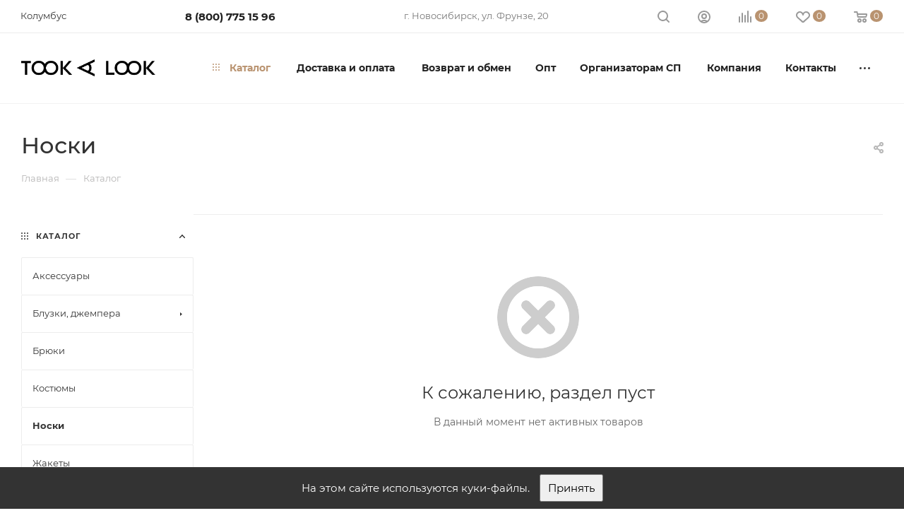

--- FILE ---
content_type: text/html; charset=UTF-8
request_url: https://afr-shop.ru/catalog/noski/?REGION_ID=53816
body_size: 38159
content:
<!DOCTYPE html>
<html xmlns="http://www.w3.org/1999/xhtml" xml:lang="ru" lang="ru"  >
<head>
	<title>Носки</title>
    <meta name="yandex-verification" content="0ee76348fae708e7" />
	<meta name="viewport" content="initial-scale=1.0, width=device-width, maximum-scale=1" />
	<meta name="HandheldFriendly" content="true" />
	<meta name="yes" content="yes" />
	<meta name="apple-mobile-web-app-status-bar-style" content="black" />
	<meta name="SKYPE_TOOLBAR" content="SKYPE_TOOLBAR_PARSER_COMPATIBLE" />
	<meta http-equiv="Content-Type" content="text/html; charset=UTF-8" />
<link href="/bitrix/css/aspro.max/notice.css?17302756093623"  rel="stylesheet" />
<link href="/bitrix/js/ui/design-tokens/dist/ui.design-tokens.css?172412535326358"  rel="stylesheet" />
<link href="/bitrix/templates/aspro_max/components/bitrix/catalog/main/style.css?173305247051486"  rel="stylesheet" />
<link href="/bitrix/templates/aspro_max/css/left_block_main_page.css?173305247021562"  rel="stylesheet" />
<link href="/bitrix/templates/aspro_max/components/bitrix/menu/left_front_catalog/style.css?17330524701582"  rel="stylesheet" />
<link href="/bitrix/panel/main/popup.css?169647892322696"  rel="stylesheet" />
<link href="/bitrix/components/aspro/smartseo.content/templates/.default/style.css?173027844280"  rel="stylesheet" />
<link href="/bitrix/templates/aspro_max/css/animation/animation_ext.css?17330524714934"  rel="stylesheet" />
<link href="/bitrix/templates/aspro_max/css/fonts/montserrat/css/montserrat.min.css?17330524715716"  data-template-style="true"  rel="stylesheet" />
<link href="/bitrix/templates/aspro_max/css/blocks/dark-light-theme.css?17330524702648"  data-template-style="true"  rel="stylesheet" />
<link href="/bitrix/templates/aspro_max/css/colored.css?17330524714203"  data-template-style="true"  rel="stylesheet" />
<link href="/bitrix/templates/aspro_max/css/lite.bootstrap.css?173305247014370"  data-template-style="true"  rel="stylesheet" />
<link href="/bitrix/templates/aspro_max/css/styles.css?1733052470210466"  data-template-style="true"  rel="stylesheet" />
<link href="/bitrix/templates/aspro_max/css/blocks/blocks.css?173305247023521"  data-template-style="true"  rel="stylesheet" />
<link href="/bitrix/templates/aspro_max/css/blocks/common.blocks/counter-state/counter-state.css?1733052470490"  data-template-style="true"  rel="stylesheet" />
<link href="/bitrix/templates/aspro_max/css/menu.css?173305247189132"  data-template-style="true"  rel="stylesheet" />
<link href="/bitrix/templates/aspro_max/css/catalog.css?173305247017774"  data-template-style="true"  rel="stylesheet" />
<link href="/bitrix/templates/aspro_max/vendor/css/ripple.css?1733052470854"  data-template-style="true"  rel="stylesheet" />
<link href="/bitrix/templates/aspro_max/css/stores.css?173305247110361"  data-template-style="true"  rel="stylesheet" />
<link href="/bitrix/templates/aspro_max/css/yandex_map.css?17330524707689"  data-template-style="true"  rel="stylesheet" />
<link href="/bitrix/templates/aspro_max/css/header_fixed.css?173305247113592"  data-template-style="true"  rel="stylesheet" />
<link href="/bitrix/templates/aspro_max/ajax/ajax.css?1733052470326"  data-template-style="true"  rel="stylesheet" />
<link href="/bitrix/templates/aspro_max/css/searchtitle.css?173305247111973"  data-template-style="true"  rel="stylesheet" />
<link href="/bitrix/templates/aspro_max/css/blocks/line-block.min.css?17330524704730"  data-template-style="true"  rel="stylesheet" />
<link href="/bitrix/templates/aspro_max/components/bitrix/menu/top/style.css?1733052470204"  data-template-style="true"  rel="stylesheet" />
<link href="/bitrix/templates/aspro_max/css/mega_menu.css?17330524711653"  data-template-style="true"  rel="stylesheet" />
<link href="/bitrix/templates/aspro_max/components/bitrix/breadcrumb/main/style.css?17330524702354"  data-template-style="true"  rel="stylesheet" />
<link href="/bitrix/templates/aspro_max/css/footer.css?173305247037303"  data-template-style="true"  rel="stylesheet" />
<link href="/bitrix/components/aspro/marketing.popup/templates/max/style.css?17302784479099"  data-template-style="true"  rel="stylesheet" />
<link href="/bitrix/templates/aspro_max/styles.css?176285357821178"  data-template-style="true"  rel="stylesheet" />
<link href="/bitrix/templates/aspro_max/template_styles.css?1762853578498188"  data-template-style="true"  rel="stylesheet" />
<link href="/bitrix/templates/aspro_max/css/header.css?173305247036544"  data-template-style="true"  rel="stylesheet" />
<link href="/bitrix/templates/aspro_max/css/media.css?1733052470195825"  data-template-style="true"  rel="stylesheet" />
<link href="/bitrix/templates/aspro_max/css/h1-medium.css?1733052470464"  data-template-style="true"  rel="stylesheet" />
<link href="/bitrix/templates/aspro_max/themes/custom_s1/theme.css?173772509755000"  data-template-style="true"  rel="stylesheet" />
<link href="/bitrix/templates/aspro_max/css/widths/width-3.css?17330524704051"  data-template-style="true"  rel="stylesheet" />
<link href="/bitrix/templates/aspro_max/css/fonts/font-10.css?17330524711097"  data-template-style="true"  rel="stylesheet" />
<link href="/bitrix/templates/aspro_max/css/custom.css?1733052470392"  data-template-style="true"  rel="stylesheet" />
<script>if(!window.BX)window.BX={};if(!window.BX.message)window.BX.message=function(mess){if(typeof mess==='object'){for(let i in mess) {BX.message[i]=mess[i];} return true;}};</script>
<script>(window.BX||top.BX).message({"JS_CORE_LOADING":"Загрузка...","JS_CORE_NO_DATA":"- Нет данных -","JS_CORE_WINDOW_CLOSE":"Закрыть","JS_CORE_WINDOW_EXPAND":"Развернуть","JS_CORE_WINDOW_NARROW":"Свернуть в окно","JS_CORE_WINDOW_SAVE":"Сохранить","JS_CORE_WINDOW_CANCEL":"Отменить","JS_CORE_WINDOW_CONTINUE":"Продолжить","JS_CORE_H":"ч","JS_CORE_M":"м","JS_CORE_S":"с","JSADM_AI_HIDE_EXTRA":"Скрыть лишние","JSADM_AI_ALL_NOTIF":"Показать все","JSADM_AUTH_REQ":"Требуется авторизация!","JS_CORE_WINDOW_AUTH":"Войти","JS_CORE_IMAGE_FULL":"Полный размер"});</script>
<script src="/bitrix/js/main/core/core.js?1742215901498479"></script>
<script>BX.Runtime.registerExtension({"name":"main.core","namespace":"BX","loaded":true});</script>
<script>BX.setJSList(["\/bitrix\/js\/main\/core\/core_ajax.js","\/bitrix\/js\/main\/core\/core_promise.js","\/bitrix\/js\/main\/polyfill\/promise\/js\/promise.js","\/bitrix\/js\/main\/loadext\/loadext.js","\/bitrix\/js\/main\/loadext\/extension.js","\/bitrix\/js\/main\/polyfill\/promise\/js\/promise.js","\/bitrix\/js\/main\/polyfill\/find\/js\/find.js","\/bitrix\/js\/main\/polyfill\/includes\/js\/includes.js","\/bitrix\/js\/main\/polyfill\/matches\/js\/matches.js","\/bitrix\/js\/ui\/polyfill\/closest\/js\/closest.js","\/bitrix\/js\/main\/polyfill\/fill\/main.polyfill.fill.js","\/bitrix\/js\/main\/polyfill\/find\/js\/find.js","\/bitrix\/js\/main\/polyfill\/matches\/js\/matches.js","\/bitrix\/js\/main\/polyfill\/core\/dist\/polyfill.bundle.js","\/bitrix\/js\/main\/core\/core.js","\/bitrix\/js\/main\/polyfill\/intersectionobserver\/js\/intersectionobserver.js","\/bitrix\/js\/main\/lazyload\/dist\/lazyload.bundle.js","\/bitrix\/js\/main\/polyfill\/core\/dist\/polyfill.bundle.js","\/bitrix\/js\/main\/parambag\/dist\/parambag.bundle.js"]);
</script>
<script>BX.Runtime.registerExtension({"name":"aspro_logo","namespace":"window","loaded":true});</script>
<script>(window.BX||top.BX).message({"NOTICE_ADDED2CART":"В корзине","NOTICE_CLOSE":"Закрыть","NOTICE_MORE":"и ещё #COUNT# #PRODUCTS#","NOTICE_PRODUCT0":"товаров","NOTICE_PRODUCT1":"товар","NOTICE_PRODUCT2":"товара","NOTICE_ADDED2DELAY":"В отложенных","NOTICE_ADDED2COMPARE":"В сравнении","NOTICE_ERROR":"Ошибка","NOTICE_REQUEST_ERROR":"Ошибка запроса","NOTICE_AUTHORIZED":"Вы успешно авторизовались","NOTICE_ADDED2FAVORITE":"В избранном","NOTICE_ADDED2SUBSCRIBE":"Вы подписались","NOTICE_REMOVED_FROM_COMPARE":"Удалено из сравнения","NOTICE_REMOVED_FROM_FAVORITE":"Удалено из избранного","NOTICE_REMOVED_FROM_SUBSCRIBE":"Удалено из подписки"});</script>
<script>BX.Runtime.registerExtension({"name":"aspro_notice","namespace":"window","loaded":true});</script>
<script>(window.BX||top.BX).message({"CT_BST_SEARCH_BUTTON2":"Найти","SEARCH_IN_SITE_FULL":"По всему сайту","SEARCH_IN_SITE":"Везде","SEARCH_IN_CATALOG_FULL":"По каталогу","SEARCH_IN_CATALOG":"Каталог"});</script>
<script>BX.Runtime.registerExtension({"name":"aspro_searchtitle","namespace":"window","loaded":true});</script>
<script>BX.Runtime.registerExtension({"name":"aspro_line_block","namespace":"window","loaded":true});</script>
<script>BX.Runtime.registerExtension({"name":"aspro_set_cookie_on_domains","namespace":"window","loaded":true});</script>
<script>BX.Runtime.registerExtension({"name":"aspro_mega_menu","namespace":"window","loaded":true});</script>
<script>BX.Runtime.registerExtension({"name":"aspro_smart_position_dropdown","namespace":"window","loaded":true});</script>
<script>BX.Runtime.registerExtension({"name":"aspro_left_menu_aim","namespace":"window","loaded":true});</script>
<script>BX.Runtime.registerExtension({"name":"ui.design-tokens","namespace":"window","loaded":true});</script>
<script>BX.Runtime.registerExtension({"name":"main.pageobject","namespace":"window","loaded":true});</script>
<script>(window.BX||top.BX).message({"JS_CORE_LOADING":"Загрузка...","JS_CORE_NO_DATA":"- Нет данных -","JS_CORE_WINDOW_CLOSE":"Закрыть","JS_CORE_WINDOW_EXPAND":"Развернуть","JS_CORE_WINDOW_NARROW":"Свернуть в окно","JS_CORE_WINDOW_SAVE":"Сохранить","JS_CORE_WINDOW_CANCEL":"Отменить","JS_CORE_WINDOW_CONTINUE":"Продолжить","JS_CORE_H":"ч","JS_CORE_M":"м","JS_CORE_S":"с","JSADM_AI_HIDE_EXTRA":"Скрыть лишние","JSADM_AI_ALL_NOTIF":"Показать все","JSADM_AUTH_REQ":"Требуется авторизация!","JS_CORE_WINDOW_AUTH":"Войти","JS_CORE_IMAGE_FULL":"Полный размер"});</script>
<script>BX.Runtime.registerExtension({"name":"window","namespace":"window","loaded":true});</script>
<script>BX.Runtime.registerExtension({"name":"aspro_animation_ext","namespace":"window","loaded":true});</script>
<script type="extension/settings" data-extension="currency.currency-core">{"region":"ru"}</script>
<script>BX.Runtime.registerExtension({"name":"currency.currency-core","namespace":"BX.Currency","loaded":true});</script>
<script>BX.Runtime.registerExtension({"name":"currency","namespace":"window","loaded":true});</script>
<script>(window.BX||top.BX).message({"LANGUAGE_ID":"ru","FORMAT_DATE":"DD.MM.YYYY","FORMAT_DATETIME":"DD.MM.YYYY HH:MI:SS","COOKIE_PREFIX":"BITRIX_SM","SERVER_TZ_OFFSET":"25200","UTF_MODE":"Y","SITE_ID":"s1","SITE_DIR":"\/","USER_ID":"","SERVER_TIME":1769398016,"USER_TZ_OFFSET":0,"USER_TZ_AUTO":"Y","bitrix_sessid":"5fb05fb2c1c5f8fce791dd37b0e7df46"});</script>

<script src="/bitrix/js/main/ajax.js?169647891435509"></script>
<script src="/bitrix/js/aspro.max/notice.js?173027560928186"></script>
<script src="/bitrix/js/main/pageobject/pageobject.js?1696478914864"></script>
<script src="/bitrix/js/main/core/core_window.js?172412541498766"></script>
<script src="/bitrix/js/currency/currency-core/dist/currency-core.bundle.js?17241251248800"></script>
<script src="/bitrix/js/currency/core_currency.js?17241251241181"></script>
<script src="/bitrix/js/askaron.fastauth/script.js?1696478913886"></script>
<script>
					(function () {
						"use strict";
						var counter = function ()
						{
							var cookie = (function (name) {
								var parts = ("; " + document.cookie).split("; " + name + "=");
								if (parts.length == 2) {
									try {return JSON.parse(decodeURIComponent(parts.pop().split(";").shift()));}
									catch (e) {}
								}
							})("BITRIX_CONVERSION_CONTEXT_s1");
							if (cookie && cookie.EXPIRE >= BX.message("SERVER_TIME"))
								return;
							var request = new XMLHttpRequest();
							request.open("POST", "/bitrix/tools/conversion/ajax_counter.php", true);
							request.setRequestHeader("Content-type", "application/x-www-form-urlencoded");
							request.send(
								"SITE_ID="+encodeURIComponent("s1")+
								"&sessid="+encodeURIComponent(BX.bitrix_sessid())+
								"&HTTP_REFERER="+encodeURIComponent(document.referrer)
							);
						};
						if (window.frameRequestStart === true)
							BX.addCustomEvent("onFrameDataReceived", counter);
						else
							BX.ready(counter);
					})();
				</script>
<script>BX.message({'PORTAL_WIZARD_NAME':'Аспро: Максимум - интернет-магазин','PORTAL_WIZARD_DESC':'Аспро: Максимум - интернет магазин с поддержкой современных технологий: BigData, композитный сайт, фасетный поиск, адаптивная верстка','ASPRO_MAX_MOD_INST_OK':'Поздравляем, модуль «Аспро: Максимум - интернет-магазин» успешно установлен!<br />\nДля установки готового сайта, пожалуйста перейдите <a href=\'/bitrix/admin/wizard_list.php?lang=ru\'>в список мастеров<\/a> <br />и выберите пункт «Установить» в меню мастера aspro:max','ASPRO_MAX_MOD_UNINST_OK':'Удаление модуля успешно завершено','ASPRO_MAX_SCOM_INSTALL_NAME':'Аспро: Максимум - интернет-магазин','ASPRO_MAX_SCOM_INSTALL_DESCRIPTION':'Мастер создания интернет-магазина «Аспро: Максимум - интернет-магазин»','ASPRO_MAX_SCOM_INSTALL_TITLE':'Установка модуля \"Аспро: Максимум\"','ASPRO_MAX_SCOM_UNINSTALL_TITLE':'Удаление модуля \"Аспро: Максимум\"','ASPRO_MAX_SPER_PARTNER':'Аспро','ASPRO_MAX_PARTNER_URI':'http://www.aspro.ru','OPEN_WIZARDS_LIST':'Открыть список мастеров','ASPRO_MAX_INSTALL_SITE':'Установить готовый сайт','PHONE':'Телефон','FAST_VIEW':'Быстрый просмотр','TABLES_SIZE_TITLE':'Подбор размера','SOCIAL':'Социальные сети','DESCRIPTION':'Описание магазина','ITEMS':'Товары','LOGO':'Логотип','REGISTER_INCLUDE_AREA':'Текст о регистрации','AUTH_INCLUDE_AREA':'Текст об авторизации','FRONT_IMG':'Изображение компании','EMPTY_CART':'пуста','CATALOG_VIEW_MORE':'... Показать все','CATALOG_VIEW_LESS':'... Свернуть','JS_REQUIRED':'Заполните это поле','JS_FORMAT':'Неверный формат','JS_FILE_EXT':'Недопустимое расширение файла','JS_PASSWORD_COPY':'Пароли не совпадают','JS_PASSWORD_LENGTH':'Минимум 6 символов','JS_ERROR':'Неверно заполнено поле','JS_FILE_SIZE':'Максимальный размер 5мб','JS_FILE_BUTTON_NAME':'Выберите файл','JS_FILE_DEFAULT':'Прикрепите файл','JS_DATE':'Некорректная дата','JS_DATETIME':'Некорректная дата/время','JS_REQUIRED_LICENSES':'Согласитесь с условиями','JS_REQUIRED_OFFER':'Согласитесь с условиями','LICENSE_PROP':'Согласие на обработку персональных данных','LOGIN_LEN':'Введите минимум {0} символа','FANCY_CLOSE':'Закрыть','FANCY_NEXT':'Следующий','FANCY_PREV':'Предыдущий','TOP_AUTH_REGISTER':'Регистрация','CALLBACK':'Заказать звонок','ASK':'Задать вопрос','REVIEW':'Оставить отзыв','S_CALLBACK':'Заказать звонок','UNTIL_AKC':'До конца акции','TITLE_QUANTITY_BLOCK':'Остаток','TITLE_QUANTITY':'шт','TOTAL_SUMM_ITEM':'Общая стоимость ','SUBSCRIBE_SUCCESS':'Вы успешно подписались','RECAPTCHA_TEXT':'Подтвердите, что вы не робот','JS_RECAPTCHA_ERROR':'Пройдите проверку','COUNTDOWN_SEC':'сек','COUNTDOWN_MIN':'мин','COUNTDOWN_HOUR':'час','COUNTDOWN_DAY0':'дн','COUNTDOWN_DAY1':'дн','COUNTDOWN_DAY2':'дн','COUNTDOWN_WEAK0':'Недель','COUNTDOWN_WEAK1':'Неделя','COUNTDOWN_WEAK2':'Недели','COUNTDOWN_MONTH0':'Месяцев','COUNTDOWN_MONTH1':'Месяц','COUNTDOWN_MONTH2':'Месяца','COUNTDOWN_YEAR0':'Лет','COUNTDOWN_YEAR1':'Год','COUNTDOWN_YEAR2':'Года','COUNTDOWN_COMPACT_SEC':'с','COUNTDOWN_COMPACT_MIN':'м','COUNTDOWN_COMPACT_HOUR':'ч','COUNTDOWN_COMPACT_DAY':'д','COUNTDOWN_COMPACT_WEAK':'н','COUNTDOWN_COMPACT_MONTH':'м','COUNTDOWN_COMPACT_YEAR0':'л','COUNTDOWN_COMPACT_YEAR1':'г','CATALOG_PARTIAL_BASKET_PROPERTIES_ERROR':'Заполнены не все свойства у добавляемого товара','CATALOG_EMPTY_BASKET_PROPERTIES_ERROR':'Выберите свойства товара, добавляемые в корзину в параметрах компонента','CATALOG_ELEMENT_NOT_FOUND':'Элемент не найден','ERROR_ADD2BASKET':'Ошибка добавления товара в корзину','CATALOG_SUCCESSFUL_ADD_TO_BASKET':'Успешное добавление товара в корзину','ERROR_BASKET_TITLE':'Ошибка корзины','ERROR_BASKET_PROP_TITLE':'Выберите свойства, добавляемые в корзину','ERROR_BASKET_BUTTON':'Выбрать','BASKET_TOP':'Корзина в шапке','ERROR_ADD_DELAY_ITEM':'Ошибка отложенной корзины','VIEWED_TITLE':'Ранее вы смотрели','VIEWED_BEFORE':'Ранее вы смотрели','BEST_TITLE':'Лучшие предложения','CT_BST_SEARCH_BUTTON':'Поиск','CT_BST_SEARCH2_BUTTON':'Найти','BASKET_PRINT_BUTTON':'Распечатать','BASKET_CLEAR_ALL_BUTTON':'Очистить','BASKET_QUICK_ORDER_BUTTON':'Быстрый заказ','BASKET_CONTINUE_BUTTON':'Продолжить покупки','BASKET_ORDER_BUTTON':'Оформить заказ','SHARE_BUTTON':'Поделиться','BASKET_CHANGE_TITLE':'Ваш заказ','BASKET_CHANGE_LINK':'Изменить','MORE_INFO_SKU':'Купить','FROM':'от','BEFORE':'до','TITLE_BLOCK_VIEWED_NAME':'Ранее вы смотрели','T_BASKET':'Корзина','FILTER_EXPAND_VALUES':'Показать все','FILTER_HIDE_VALUES':'Свернуть','FULL_ORDER':'Полный заказ','CUSTOM_COLOR_CHOOSE':'Выбрать','CUSTOM_COLOR_CANCEL':'Отмена','S_MOBILE_MENU':'Меню','MAX_T_MENU_BACK':'Назад','MAX_T_MENU_CALLBACK':'Обратная связь','MAX_T_MENU_CONTACTS_TITLE':'Будьте на связи','SEARCH_TITLE':'Поиск','SOCIAL_TITLE':'Оставайтесь на связи','HEADER_SCHEDULE':'Время работы','SEO_TEXT':'SEO описание','COMPANY_IMG':'Картинка компании','COMPANY_TEXT':'Описание компании','CONFIG_SAVE_SUCCESS':'Настройки сохранены','CONFIG_SAVE_FAIL':'Ошибка сохранения настроек','ITEM_ECONOMY':'Экономия','ITEM_ARTICLE':'Артикул: ','JS_FORMAT_ORDER':'имеет неверный формат','JS_BASKET_COUNT_TITLE':'В корзине товаров на SUMM','POPUP_VIDEO':'Видео','POPUP_GIFT_TEXT':'Нашли что-то особенное? Намекните другу о подарке!','ORDER_FIO_LABEL':'Ф.И.О.','ORDER_PHONE_LABEL':'Телефон','ORDER_REGISTER_BUTTON':'Регистрация','PRICES_TYPE':'Варианты цен','FILTER_HELPER_VALUES':' знач.','SHOW_MORE_SCU_MAIN':'Еще #COUNT#','SHOW_MORE_SCU_1':'предложение','SHOW_MORE_SCU_2':'предложения','SHOW_MORE_SCU_3':'предложений','PARENT_ITEM_NOT_FOUND':'Не найден основной товар для услуги в корзине. Обновите страницу и попробуйте снова.','INVALID_NUMBER':'Неверный номер','INVALID_COUNTRY_CODE':'Неверный код страны','TOO_SHORT':'Номер слишком короткий','TOO_LONG':'Номер слишком длинный','FORM_REQUIRED_FIELDS':'обязательные поля'})</script>
<link href="/bitrix/templates/aspro_max/css/critical.css?173305247133" data-skip-moving="true" rel="stylesheet">
<meta name="theme-color" content="#b99370">
<style>:root{--theme-base-color: #b99370;--theme-base-opacity-color: #b993701a;--theme-base-color-hue:29;--theme-base-color-saturation:34%;--theme-base-color-lightness:58%;}</style>
<style>html {--theme-page-width: 1348px;--theme-page-width-padding: 30px}</style>
<script src="/bitrix/templates/aspro_max/js/observer.js" async defer></script>
<script data-skip-moving="true">window.lazySizesConfig = window.lazySizesConfig || {};lazySizesConfig.loadMode = 1;lazySizesConfig.expand = 200;lazySizesConfig.expFactor = 1;lazySizesConfig.hFac = 0.1;window.lazySizesConfig.loadHidden = false;window.lazySizesConfig.lazyClass = "lazy";</script>
<script src="/bitrix/templates/aspro_max/js/ls.unveilhooks.min.js" data-skip-moving="true" defer></script>
<script src="/bitrix/templates/aspro_max/js/lazysizes.min.js" data-skip-moving="true" defer></script>
<link href="/bitrix/templates/aspro_max/css/print.css?173305247023591" data-template-style="true" rel="stylesheet" media="print">
					<script data-skip-moving="true" src="/bitrix/js/main/jquery/jquery-3.6.0.min.js"></script>
					<script data-skip-moving="true" src="/bitrix/templates/aspro_max/js/speed.min.js?=1733052471"></script>
<link rel="shortcut icon" href="/favicon.png" type="image/png" />
<link rel="apple-touch-icon" sizes="180x180" href="/include/apple-touch-icon.png" />
<meta property="og:image" content="https://afr-shop.ru:443/upload/iblock/f17/gotdtygv918a207x4ybmu1ek5hl7342x/5_55006_men_socks_socks_icon_hd_png_download.png" />
<link rel="image_src" href="https://afr-shop.ru:443/upload/iblock/f17/gotdtygv918a207x4ybmu1ek5hl7342x/5_55006_men_socks_socks_icon_hd_png_download.png"  />
<meta property="og:title" content="Носки" />
<meta property="og:type" content="website" />
<meta property="og:url" content="https://afr-shop.ru:443/catalog/noski/?REGION_ID=53816" />
<script src="/bitrix/templates/aspro_max/js/fetch/bottom_panel.js?1733052471771" defer=""></script>

<script src="/bitrix/templates/aspro_max/js/lite.bootstrap.js?173305247119575"></script>
<script src="/bitrix/templates/aspro_max/js/jquery.actual.min.js?17330524711251"></script>
<script src="/bitrix/templates/aspro_max/vendor/js/ripple.js?17330524704702"></script>
<script src="/bitrix/templates/aspro_max/js/browser.js?17330524711032"></script>
<script src="/bitrix/templates/aspro_max/js/jquery.uniform.min.js?17330524718308"></script>
<script src="/bitrix/templates/aspro_max/vendor/js/sticky-sidebar.js?173305247025989"></script>
<script src="/bitrix/templates/aspro_max/js/jquery.validate.min.js?173305247122257"></script>
<script src="/bitrix/templates/aspro_max/js/jquery.alphanumeric.js?17330524711972"></script>
<script src="/bitrix/templates/aspro_max/js/jquery.cookie.js?17330524713066"></script>
<script src="/bitrix/templates/aspro_max/js/mobile.js?173305247128083"></script>
<script src="/bitrix/templates/aspro_max/js/main.js?1733052471430961"></script>
<script src="/bitrix/templates/aspro_max/js/blocks/blocks.js?17330524716818"></script>
<script src="/bitrix/templates/aspro_max/js/logo.min.js?17330524713490"></script>
<script src="/bitrix/templates/aspro_max/js/autoload/dropdown-product.js?17330524712073"></script>
<script src="/bitrix/templates/aspro_max/js/autoload/item-action.js?173305247122338"></script>
<script src="/bitrix/templates/aspro_max/js/autoload/select_offer_load.js?17330524711192"></script>
<script src="/bitrix/components/bitrix/search.title/script.js?16964789129847"></script>
<script src="/bitrix/templates/aspro_max/components/bitrix/search.title/mega_menu/script.js?173305246910679"></script>
<script src="/bitrix/templates/aspro_max/js/searchtitle.js?17330524711367"></script>
<script src="/bitrix/templates/aspro_max/components/bitrix/menu/top/script.js?173305247036"></script>
<script src="/bitrix/templates/aspro_max/js/mega_menu.js?17330524711023"></script>
<script src="/bitrix/components/aspro/developer.max/templates/.default/script.js?17302756093826"></script>
<script src="/bitrix/templates/aspro_max/components/bitrix/search.title/fixed/script.js?173305246910790"></script>
<script src="/bitrix/templates/aspro_max/js/custom.js?17330524711769"></script>
<script src="/bitrix/templates/aspro_max/components/bitrix/catalog/main/script.js?173305247019831"></script>
<script src="/bitrix/components/aspro/smartseo.tags/templates/.default/script.js?17302784423138"></script>
<script src="/bitrix/templates/aspro_max/components/bitrix/news.list/landings_list/script.js?17330524692787"></script>
<script src="/bitrix/templates/aspro_max/js/jquery.history.js?173305247121571"></script>
<script src="/bitrix/templates/aspro_max/components/bitrix/menu/left_front_catalog/script.js?1733052470120"></script>
<script src="/bitrix/templates/aspro_max/js/smartPositionDropdown.js?1733052471703"></script>
<script src="/bitrix/templates/aspro_max/js/leftMenuAim.js?1733052471762"></script>
<script src="/bitrix/templates/aspro_max/components/bitrix/news.list/banners/script.js?173305246986"></script>
<script src="/bitrix/templates/aspro_max/components/aspro/regionality.list.max/popup_regions/script.js?17330524701041"></script>
<script src="/bitrix/templates/aspro_max/js/setCookieOnDomains.js?1733052471582"></script>
<script>var _ba = _ba || []; _ba.push(["aid", "0f27409fa14f9cdb41b6499514c70c98"]); _ba.push(["host", "afr-shop.ru"]); (function() {var ba = document.createElement("script"); ba.type = "text/javascript"; ba.async = true;ba.src = (document.location.protocol == "https:" ? "https://" : "http://") + "bitrix.info/ba.js";var s = document.getElementsByTagName("script")[0];s.parentNode.insertBefore(ba, s);})();</script>

		<style>html {--theme-items-gap:32px;--fixed-header:80px;}</style>	
<!-- Yandex.Metrika counter -->
<script>
    (function(m,e,t,r,i,k,a){
        m[i]=m[i]||function(){(m[i].a=m[i].a||[]).push(arguments)};
        m[i].l=1*new Date();
        for (var j = 0; j < document.scripts.length; j++) {if (document.scripts[j].src === r) { return; }}
        k=e.createElement(t),a=e.getElementsByTagName(t)[0],k.async=1,k.src=r,a.parentNode.insertBefore(k,a)
    })(window, document,'script','https://mc.yandex.ru/metrika/tag.js?id=105176744', 'ym');
    ym(105176744, 'init', {ssr:true, webvisor:true, clickmap:true, accurateTrackBounce:true, trackLinks:true});
</script>
<noscript><div><img data-lazyload class="lazy " src="[data-uri]" data-src="https://mc.yandex.ru/watch/105176744" style="position:absolute; left:-9999px;" alt="" /></div></noscript>
<!-- /Yandex.Metrika counter -->

</head>
<body class=" site_s1  fill_bg_n catalog-delayed-btn-Y theme-default" id="main" data-site="/">
		
	<div id="panel"></div>
	
				<!--'start_frame_cache_basketitems-component-block'-->												<div id="ajax_basket"></div>
					<!--'end_frame_cache_basketitems-component-block'-->								<div class="cd-modal-bg"></div>
		<script data-skip-moving="true">var solutionName = 'arMaxOptions';</script>
		<script src="/bitrix/templates/aspro_max/js/setTheme.php?site_id=s1&site_dir=/" data-skip-moving="true"></script>
		<script>window.onload=function(){window.basketJSParams = window.basketJSParams || [];}
		BX.message({'MIN_ORDER_PRICE_TEXT':'<b>Минимальная сумма заказа #PRICE#<\/b><br/>Пожалуйста, добавьте еще товаров в корзину','LICENSES_TEXT':'Я согласен на <a href=\"/s3/include/licenses_detail.php\" target=\"_blank\">обработку персональных данных<\/a>'});
		arAsproOptions.PAGES.FRONT_PAGE = window[solutionName].PAGES.FRONT_PAGE = "";arAsproOptions.PAGES.BASKET_PAGE = window[solutionName].PAGES.BASKET_PAGE = "";arAsproOptions.PAGES.ORDER_PAGE = window[solutionName].PAGES.ORDER_PAGE = "";arAsproOptions.PAGES.PERSONAL_PAGE = window[solutionName].PAGES.PERSONAL_PAGE = "";arAsproOptions.PAGES.CATALOG_PAGE = window[solutionName].PAGES.CATALOG_PAGE = "1";</script>
		<div class="wrapper1  header_bglight long_header  high_one_row_header with_left_block  catalog_page basket_normal basket_fill_WHITE side_LEFT block_side_NORMAL catalog_icons_N banner_auto with_fast_view mheader-v1 header-v14 header-font-lower_Y regions_N title_position_LEFT footer-v5 front-vindex1 mfixed_Y mfixed_view_scroll_top title-v3 lazy_Y with_phones compact-catalog normal-catalog-img landing-normal big-banners-mobile-normal bottom-icons-panel-N compact-breadcrumbs-N catalog-delayed-btn-Y  ">

<div class="mega_fixed_menu scrollblock">
	<div class="maxwidth-theme">
		<svg class="svg svg-close" width="14" height="14" viewBox="0 0 14 14">
		  <path data-name="Rounded Rectangle 568 copy 16" d="M1009.4,953l5.32,5.315a0.987,0.987,0,0,1,0,1.4,1,1,0,0,1-1.41,0L1008,954.4l-5.32,5.315a0.991,0.991,0,0,1-1.4-1.4L1006.6,953l-5.32-5.315a0.991,0.991,0,0,1,1.4-1.4l5.32,5.315,5.31-5.315a1,1,0,0,1,1.41,0,0.987,0.987,0,0,1,0,1.4Z" transform="translate(-1001 -946)"></path>
		</svg>
		<i class="svg svg-close mask arrow"></i>
		<div class="row">
			<div class="col-md-9">
				<div class="left_menu_block">
					<div class="logo_block flexbox flexbox--row align-items-normal">
						<div class="logo">
							<a href="/"><img src="/upload/CMax/55d/j504nd2vd4lsdt8ac5xk2kbean3k25r4/Logo.png" alt="Ангелики Фэшн Рус" title="Ангелики Фэшн Рус" data-src="" /></a>						</div>
						<div class="top-description addr">
													</div>
					</div>
					<div class="search_block">
						<div class="search_wrap">
							<div class="search-block">
									<div class="search-wrapper">
		<div id="title-search_mega_menu">
			<form action="/catalog/" class="search search--hastype">
				<div class="search-input-div">
					<input class="search-input" id="title-search-input_mega_menu" type="text" name="q" value="" placeholder="Поиск" size="20" maxlength="50" autocomplete="off" />
				</div>
				<div class="search-button-div">
					<button class="btn btn-search" type="submit" name="s" value="Найти"><i class="svg search2  inline " aria-hidden="true"><svg width="17" height="17" ><use xlink:href="/bitrix/templates/aspro_max/images/svg/header_icons_srite.svg#search"></use></svg></i></button>
											<div class="dropdown-select searchtype">
							<input type="hidden" name="type" value="catalog" />
							<div class="dropdown-select__title darken font_xs">
								<span>Каталог</span>
								<i class="svg  svg-inline-search-down" aria-hidden="true" ><svg xmlns="http://www.w3.org/2000/svg" width="5" height="3" viewBox="0 0 5 3"><path class="cls-1" d="M250,80h5l-2.5,3Z" transform="translate(-250 -80)"/></svg></i>							</div>
							<div class="dropdown-select__list dropdown-menu-wrapper" role="menu">
								<!--noindex-->
								<div class="dropdown-menu-inner rounded3">
									<div class="dropdown-select__list-item font_xs">
										<span class="dropdown-select__list-link darken" data-type="all">
											<span>По всему сайту</span>
										</span>
									</div>
									<div class="dropdown-select__list-item font_xs">
										<span class="dropdown-select__list-link dropdown-select__list-link--current" data-type="catalog">
											<span>По каталогу</span>
										</span>
									</div>
								</div>
								<!--/noindex-->
							</div>
						</div>
					<span class="close-block inline-search-hide"><span class="svg svg-close close-icons"></span></span>
				</div>
			</form>
		</div>
	</div>
<script>
	var jsControl = new JCTitleSearch3({
		//'WAIT_IMAGE': '/bitrix/themes/.default/images/wait.gif',
		'AJAX_PAGE' : '/catalog/noski/?REGION_ID=53816',
		'CONTAINER_ID': 'title-search_mega_menu',
		'INPUT_ID': 'title-search-input_mega_menu',
		'INPUT_ID_TMP': 'title-search-input_mega_menu',
		'MIN_QUERY_LEN': 2
	});
</script>							</div>
						</div>
					</div>
										<!-- noindex -->

	<div class="burger_menu_wrapper">
		
			<div class="top_link_wrapper">
				<div class="menu-item dropdown catalog wide_menu   active">
					<div class="wrap">
						<a class="dropdown-toggle" href="/catalog/">
							<div class="link-title color-theme-hover">
																	<i class="svg inline  svg-inline-icon_catalog" aria-hidden="true" ><svg xmlns="http://www.w3.org/2000/svg" width="10" height="10" viewBox="0 0 10 10"><path  data-name="Rounded Rectangle 969 copy 7" class="cls-1" d="M644,76a1,1,0,1,1-1,1A1,1,0,0,1,644,76Zm4,0a1,1,0,1,1-1,1A1,1,0,0,1,648,76Zm4,0a1,1,0,1,1-1,1A1,1,0,0,1,652,76Zm-8,4a1,1,0,1,1-1,1A1,1,0,0,1,644,80Zm4,0a1,1,0,1,1-1,1A1,1,0,0,1,648,80Zm4,0a1,1,0,1,1-1,1A1,1,0,0,1,652,80Zm-8,4a1,1,0,1,1-1,1A1,1,0,0,1,644,84Zm4,0a1,1,0,1,1-1,1A1,1,0,0,1,648,84Zm4,0a1,1,0,1,1-1,1A1,1,0,0,1,652,84Z" transform="translate(-643 -76)"/></svg></i>																Каталог							</div>
						</a>
													<span class="tail"></span>
							<div class="burger-dropdown-menu row">
								<div class="menu-wrapper" >
									
																														<div class="col-md-4   has_img">
																						<a href="/catalog/aksessuary_3/" class="color-theme-hover" title="Аксессуары">
												<span class="name option-font-bold">Аксессуары</span>
											</a>
																					</div>
									
																														<div class="col-md-4 dropdown-submenu  has_img">
																						<a href="/catalog/bluzki_dzhempera/" class="color-theme-hover" title="Блузки, джемпера">
												<span class="name option-font-bold">Блузки, джемпера</span>
											</a>
																								<div class="burger-dropdown-menu toggle_menu">
																																									<div class="menu-item   ">
															<a href="/catalog/bluzki_dzhempera/bluzki/" title="Блузки">
																<span class="name color-theme-hover">Блузки</span>
															</a>
																													</div>
																																									<div class="menu-item   ">
															<a href="/catalog/bluzki_dzhempera/dzhempera/" title="Джемпера">
																<span class="name color-theme-hover">Джемпера</span>
															</a>
																													</div>
																																									<div class="menu-item   ">
															<a href="/catalog/bluzki_dzhempera/futbolki_mayki/" title="Футболки, майки">
																<span class="name color-theme-hover">Футболки, майки</span>
															</a>
																													</div>
																									</div>
																					</div>
									
																														<div class="col-md-4   has_img">
																						<a href="/catalog/bryuki/" class="color-theme-hover" title="Брюки">
												<span class="name option-font-bold">Брюки</span>
											</a>
																					</div>
									
																														<div class="col-md-4   has_img">
																						<a href="/catalog/kostyumy/" class="color-theme-hover" title="Костюмы">
												<span class="name option-font-bold">Костюмы</span>
											</a>
																					</div>
									
																														<div class="col-md-4  active has_img">
																						<a href="/catalog/noski/" class="color-theme-hover" title="Носки">
												<span class="name option-font-bold">Носки</span>
											</a>
																					</div>
									
																														<div class="col-md-4   has_img">
																						<a href="/catalog/zhakety/" class="color-theme-hover" title="Жакеты">
												<span class="name option-font-bold">Жакеты</span>
											</a>
																					</div>
									
																														<div class="col-md-4 dropdown-submenu  has_img">
																						<a href="/catalog/platya/" class="color-theme-hover" title="Платья">
												<span class="name option-font-bold">Платья</span>
											</a>
																								<div class="burger-dropdown-menu toggle_menu">
																																									<div class="menu-item   ">
															<a href="/catalog/platya/platya_naryadnye/" title="Платья нарядные">
																<span class="name color-theme-hover">Платья нарядные</span>
															</a>
																													</div>
																																									<div class="menu-item   ">
															<a href="/catalog/platya/platya_razmery_42_48/" title="Платья размеры 42-48">
																<span class="name color-theme-hover">Платья размеры 42-48</span>
															</a>
																													</div>
																																									<div class="menu-item   ">
															<a href="/catalog/platya/platya_razmery_50_58/" title="Платья размеры 50-58">
																<span class="name color-theme-hover">Платья размеры 50-58</span>
															</a>
																													</div>
																									</div>
																					</div>
									
																														<div class="col-md-4   has_img">
																						<a href="/catalog/palto/" class="color-theme-hover" title="Пальто">
												<span class="name option-font-bold">Пальто</span>
											</a>
																					</div>
									
																														<div class="col-md-4   has_img">
																						<a href="/catalog/rasprodazha_1/" class="color-theme-hover" title="Распродажа">
												<span class="name option-font-bold">Распродажа</span>
											</a>
																					</div>
									
																														<div class="col-md-4   has_img">
																						<a href="/catalog/sport_1/" class="color-theme-hover" title="Спорт">
												<span class="name option-font-bold">Спорт</span>
											</a>
																					</div>
									
																														<div class="col-md-4   has_img">
																						<a href="/catalog/yubki/" class="color-theme-hover" title="Юбки">
												<span class="name option-font-bold">Юбки</span>
											</a>
																					</div>
																	</div>
							</div>
											</div>
				</div>
			</div>
					
		<div class="bottom_links_wrapper row">
								<div class="menu-item col-md-4 unvisible    ">
					<div class="wrap">
						<a class="" href="/about/delivery">
							<div class="link-title color-theme-hover">
																Доставка и оплата							</div>
						</a>
											</div>
				</div>
								<div class="menu-item col-md-4 unvisible    ">
					<div class="wrap">
						<a class="" href="/about/vozvrat-i-obmen">
							<div class="link-title color-theme-hover">
																Возврат и обмен							</div>
						</a>
											</div>
				</div>
								<div class="menu-item col-md-4 unvisible    ">
					<div class="wrap">
						<a class="" href="/about/wholesale-buyers/">
							<div class="link-title color-theme-hover">
																Опт							</div>
						</a>
											</div>
				</div>
								<div class="menu-item col-md-4 unvisible dropdown   ">
					<div class="wrap">
						<a class="dropdown-toggle" href="/help/">
							<div class="link-title color-theme-hover">
																Организаторам СП							</div>
						</a>
													<span class="tail"></span>
							<div class="burger-dropdown-menu">
								<div class="menu-wrapper" >
									
																														<div class="  ">
																						<a href="/s3/help/payment/" class="color-theme-hover" title="Условия оплаты">
												<span class="name option-font-bold">Условия оплаты</span>
											</a>
																					</div>
									
																														<div class="  ">
																						<a href="/s3/help/delivery/" class="color-theme-hover" title="Условия доставки">
												<span class="name option-font-bold">Условия доставки</span>
											</a>
																					</div>
									
																														<div class="  ">
																						<a href="/s3/help/warranty/" class="color-theme-hover" title="Гарантия на товар">
												<span class="name option-font-bold">Гарантия на товар</span>
											</a>
																					</div>
																	</div>
							</div>
											</div>
				</div>
								<div class="menu-item col-md-4 unvisible dropdown   ">
					<div class="wrap">
						<a class="dropdown-toggle" href="/company/">
							<div class="link-title color-theme-hover">
																Компания							</div>
						</a>
													<span class="tail"></span>
							<div class="burger-dropdown-menu">
								<div class="menu-wrapper" >
									
																														<div class="  ">
																						<a href="/s3/company/index.php" class="color-theme-hover" title="О компании">
												<span class="name option-font-bold">О компании</span>
											</a>
																					</div>
									
																														<div class="  ">
																						<a href="/s3/company/news/" class="color-theme-hover" title="Новости">
												<span class="name option-font-bold">Новости</span>
											</a>
																					</div>
									
																														<div class="  ">
																						<a href="/s3/company/staff/" class="color-theme-hover" title="Команда">
												<span class="name option-font-bold">Команда</span>
											</a>
																					</div>
									
																														<div class="  ">
																						<a href="/s3/company/reviews/" class="color-theme-hover" title="Отзывы">
												<span class="name option-font-bold">Отзывы</span>
											</a>
																					</div>
									
																														<div class="  ">
																						<a href="/s3/company/vacancy/" class="color-theme-hover" title="Карьера">
												<span class="name option-font-bold">Карьера</span>
											</a>
																					</div>
									
																														<div class="  ">
																						<a href="/s3/contacts/" class="color-theme-hover" title="Контакты">
												<span class="name option-font-bold">Контакты</span>
											</a>
																					</div>
									
																														<div class="  ">
																						<a href="/s3/company/partners/" class="color-theme-hover" title="Партнеры">
												<span class="name option-font-bold">Партнеры</span>
											</a>
																					</div>
									
																														<div class="  ">
																						<a href="/s3/company/licenses/" class="color-theme-hover" title="Лицензии">
												<span class="name option-font-bold">Лицензии</span>
											</a>
																					</div>
									
																														<div class="  ">
																						<a href="/s3/company/docs/" class="color-theme-hover" title="Документы">
												<span class="name option-font-bold">Документы</span>
											</a>
																					</div>
																	</div>
							</div>
											</div>
				</div>
								<div class="menu-item col-md-4 unvisible    ">
					<div class="wrap">
						<a class="" href="/contacts/">
							<div class="link-title color-theme-hover">
																Контакты							</div>
						</a>
											</div>
				</div>
								<div class="menu-item col-md-4 unvisible    ">
					<div class="wrap">
						<a class="" href="https://wa.me/79513661503">
							<div class="link-title color-theme-hover">
																Написать в WhatsApp							</div>
						</a>
											</div>
				</div>
					</div>

	</div>
					<!-- /noindex -->
														</div>
			</div>
			<div class="col-md-3">
				<div class="right_menu_block">
					<div class="contact_wrap">
						<div class="info">
							<div class="phone blocks">
								<div class="">
																	<!-- noindex -->
			<div class="phone with_dropdown white sm">
									<div class="wrap">
						<div>
									<i class="svg svg-inline-phone  inline " aria-hidden="true"><svg width="5" height="13" ><use xlink:href="/bitrix/templates/aspro_max/images/svg/header_icons_srite.svg#phone_footer"></use></svg></i><a rel="nofollow" href="tel:88007751596">8 (800) 775 15 96</a>
										</div>
					</div>
											</div>
			<!-- /noindex -->
												</div>
								<div class="callback_wrap">
									<span class="callback-block animate-load font_upper colored" data-event="jqm" data-param-form_id="CALLBACK" data-name="callback">Заказать звонок</span>
								</div>
							</div>
							<div class="question_button_wrapper">
								<span class="btn btn-lg btn-transparent-border-color btn-wide animate-load colored_theme_hover_bg-el" data-event="jqm" data-param-form_id="ASK" data-name="ask">
									Задать вопрос								</span>
							</div>
							<div class="person_wrap">
		<!--'start_frame_cache_header-auth-block1'-->			<!-- noindex --><div class="auth_wr_inner "><a rel="nofollow" title="Мой кабинет" class="personal-link dark-color animate-load" data-event="jqm" data-param-backurl="%2Fcatalog%2Fnoski%2F%3FREGION_ID%3D53816" data-param-type="auth" data-name="auth" href="/personal/"><i class="svg svg-inline-cabinet big inline " aria-hidden="true"><svg width="18" height="18" ><use xlink:href="/bitrix/templates/aspro_max/images/svg/header_icons_srite.svg#user"></use></svg></i><span class="wrap"><span class="name">Войти</span></span></a></div><!-- /noindex -->		<!--'end_frame_cache_header-auth-block1'-->
			<!--'start_frame_cache_mobile-basket-with-compare-block1'-->		<!-- noindex -->
					<div class="menu middle">
				<ul>
											<li class="counters">
							<a rel="nofollow" class="dark-color basket-link basket ready " href="/basket/">
								<i class="svg  svg-inline-basket" aria-hidden="true" ><svg class="" width="19" height="16" viewBox="0 0 19 16"><path data-name="Ellipse 2 copy 9" class="cls-1" d="M956.047,952.005l-0.939,1.009-11.394-.008-0.952-1-0.953-6h-2.857a0.862,0.862,0,0,1-.952-1,1.025,1.025,0,0,1,1.164-1h2.327c0.3,0,.6.006,0.6,0.006a1.208,1.208,0,0,1,1.336.918L943.817,947h12.23L957,948v1Zm-11.916-3,0.349,2h10.007l0.593-2Zm1.863,5a3,3,0,1,1-3,3A3,3,0,0,1,945.994,954.005ZM946,958a1,1,0,1,0-1-1A1,1,0,0,0,946,958Zm7.011-4a3,3,0,1,1-3,3A3,3,0,0,1,953.011,954.005ZM953,958a1,1,0,1,0-1-1A1,1,0,0,0,953,958Z" transform="translate(-938 -944)"></path></svg></i>								<span>Корзина<span class="count empted">0</span></span>
							</a>
						</li>
																<li class="counters">
							<a rel="nofollow" 
								class="dark-color basket-link delay ready " 
								href="/personal/favorite/"
							>
								<i class="svg  svg-inline-basket" aria-hidden="true" ><svg xmlns="http://www.w3.org/2000/svg" width="16" height="13" viewBox="0 0 16 13"><defs><style>.clsw-1{fill:#fff;fill-rule:evenodd;}</style></defs><path class="clsw-1" d="M506.755,141.6l0,0.019s-4.185,3.734-5.556,4.973a0.376,0.376,0,0,1-.076.056,1.838,1.838,0,0,1-1.126.357,1.794,1.794,0,0,1-1.166-.4,0.473,0.473,0,0,1-.1-0.076c-1.427-1.287-5.459-4.878-5.459-4.878l0-.019A4.494,4.494,0,1,1,500,135.7,4.492,4.492,0,1,1,506.755,141.6Zm-3.251-5.61A2.565,2.565,0,0,0,501,138h0a1,1,0,1,1-2,0h0a2.565,2.565,0,0,0-2.506-2,2.5,2.5,0,0,0-1.777,4.264l-0.013.019L500,145.1l5.179-4.749c0.042-.039.086-0.075,0.126-0.117l0.052-.047-0.006-.008A2.494,2.494,0,0,0,503.5,135.993Z" transform="translate(-492 -134)"/></svg></i>								<span>Избранные товары<span class="count js-count empted">0</span></span>
							</a>
						</li>
									</ul>
			</div>
							<div class="menu middle">
				<ul>
					<li class="counters">
						<a rel="nofollow" class="dark-color basket-link compare ready " href="/catalog/compare.php">
							<i class="svg inline  svg-inline-compare " aria-hidden="true" ><svg xmlns="http://www.w3.org/2000/svg" width="18" height="17" viewBox="0 0 18 17"><defs><style>.cls-1{fill:#333;fill-rule:evenodd;}</style></defs><path  data-name="Rounded Rectangle 865" class="cls-1" d="M597,78a1,1,0,0,1,1,1v9a1,1,0,0,1-2,0V79A1,1,0,0,1,597,78Zm4-6a1,1,0,0,1,1,1V88a1,1,0,0,1-2,0V73A1,1,0,0,1,601,72Zm4,8a1,1,0,0,1,1,1v7a1,1,0,0,1-2,0V81A1,1,0,0,1,605,80Zm-12-5a1,1,0,0,1,1,1V88a1,1,0,0,1-2,0V76A1,1,0,0,1,593,75Zm-4,5a1,1,0,0,1,1,1v7a1,1,0,0,1-2,0V81A1,1,0,0,1,589,80Z" transform="translate(-588 -72)"/></svg>
</i>							<span>Сравнение товаров<span class="count empted">0</span></span>
						</a>
					</li>
				</ul>
			</div>
				<!-- /noindex -->
		<!--'end_frame_cache_mobile-basket-with-compare-block1'-->								</div>
						</div>
					</div>
					<div class="footer_wrap">
						
		
							<div class="email blocks color-theme-hover">
					<i class="svg inline  svg-inline-email" aria-hidden="true" ><svg xmlns="http://www.w3.org/2000/svg" width="11" height="9" viewBox="0 0 11 9"><path  data-name="Rectangle 583 copy 16" class="cls-1" d="M367,142h-7a2,2,0,0,1-2-2v-5a2,2,0,0,1,2-2h7a2,2,0,0,1,2,2v5A2,2,0,0,1,367,142Zm0-2v-3.039L364,139h-1l-3-2.036V140h7Zm-6.634-5,3.145,2.079L366.634,135h-6.268Z" transform="translate(-358 -133)"/></svg></i>					<a href="mailto:info@afr-shop.ru">info@afr-shop.ru</a>				</div>
		
		
							<div class="address blocks">
					<i class="svg inline  svg-inline-addr" aria-hidden="true" ><svg xmlns="http://www.w3.org/2000/svg" width="9" height="12" viewBox="0 0 9 12"><path class="cls-1" d="M959.135,82.315l0.015,0.028L955.5,87l-3.679-4.717,0.008-.013a4.658,4.658,0,0,1-.83-2.655,4.5,4.5,0,1,1,9,0A4.658,4.658,0,0,1,959.135,82.315ZM955.5,77a2.5,2.5,0,0,0-2.5,2.5,2.467,2.467,0,0,0,.326,1.212l-0.014.022,2.181,3.336,2.034-3.117c0.033-.046.063-0.094,0.093-0.142l0.066-.1-0.007-.009a2.468,2.468,0,0,0,.32-1.2A2.5,2.5,0,0,0,955.5,77Z" transform="translate(-951 -75)"/></svg></i>					г. Новосибирск, ул. Фрунзе, 20				</div>
		
							<div class="social-block">
							<div class="social-icons">
		<!-- noindex -->
	<ul>
					<li class="vk">
				<a href="http://vk.ru/aspro74" target="_blank" rel="nofollow" title="Вконтакте">
					Вконтакте				</a>
			</li>
							<li class="facebook">
				<a href="http://www.facebook.com/aspro74" target="_blank" rel="nofollow" title="Facebook">
					Facebook				</a>
			</li>
							<li class="twitter">
				<a href="http://twitter.com/aspro_ru" target="_blank" rel="nofollow" title="Twitter">
					Twitter				</a>
			</li>
							<li class="instagram">
				<a href="http://instagram.com/" target="_blank" rel="nofollow" title="Instagram">
					Instagram				</a>
			</li>
							<li class="telegram">
				<a href="http://telegram.com/" target="_blank" rel="nofollow" title="Telegram">
					Telegram				</a>
			</li>
							<li class="ytb">
				<a href="http://youtube.com/" target="_blank" rel="nofollow" title="YouTube">
					YouTube				</a>
			</li>
							<li class="odn">
				<a href="http://www.odnoklassniki.ru/" target="_blank" rel="nofollow" title="Одноклассники">
					Одноклассники				</a>
			</li>
							<li class="rtb">
				<a href="http://rutube.ru/" target="_blank" rel="nofollow" title="Rutube">
					Rutube				</a>
			</li>
									<li class="mail">
				<a href="http://www.my.mail.ru/" target="_blank" rel="nofollow" title="Mail.ru">
					Google Plus				</a>
			</li>
			<li class="viber viber_mobile">
				<a href="viber://add?number=79000000000" target="_blank" rel="nofollow" title="Viber">
					Viber				</a>
			</li>
			<li class="viber viber_desktop">
				<a href="viber://chat?number=+79000000000" target="_blank" rel="nofollow" title="Viber">
					Viber				</a>
			</li>
										<li class="whats">
				<a href="https://wa.me/79000000000" target="_blank" rel="nofollow" title="WhatsApp">
					WhatsApp				</a>
			</li>
							<li class="zen">
				<a href="https://zen.yandex.ru/" target="_blank" rel="nofollow" title="Яндекс.Дзен">
					Яндекс.Дзен				</a>
			</li>
							<li class="tiktok">
				<a href="https://www.tiktok.com/ru/" target="_blank" rel="nofollow" title="TikTok">
					TikTok				</a>
			</li>
							<li class="pinterest">
				<a href="https://www.pinterest.ru/" target="_blank" rel="nofollow" title="Pinterest">
					Pinterest				</a>
			</li>
							<li class="snapchat">
				<a href="https://www.snapchat.com/" target="_blank" rel="nofollow" title="Snapchat">
					Snapchat				</a>
			</li>
							<li class="linkedin">
				<a href="https://ru.linkedin.com/" target="_blank" rel="nofollow" title="LinkedIn">
					LinkedIn				</a>
			</li>
			</ul>
	<!-- /noindex -->
</div>						</div>
					</div>
				</div>
			</div>
		</div>
	</div>
</div>
<div class="header_wrap visible-lg visible-md title-v3 ">
	<header id="header">
		<div class="top-block top-block-v1 header-v14 header-wrapper">
	<div class="maxwidth-theme logo_and_menu-row logo_top_white">		
		<div class="wrapp_block logo-row logo_top_white">
			<div class="items-wrapper header__top-inner">
				<div class="header__top-item">
											<div class="top-description no-title">
							<!--'start_frame_cache_allregions-list-block1'-->			<div class="region_wrapper">
			<div class="io_wrapper">
				<i class="svg svg-inline-mark  inline " aria-hidden="true"><svg width="13" height="13" ><use xlink:href="/bitrix/templates/aspro_max/images/svg/header_icons_srite.svg#location"></use></svg></i>				<div class="city_title">Ваш город</div>
									<div class="js_city_chooser no-pointer-events">
						<span>Колумбус</span>
					</div>
							</div>
					</div>
	<!--'end_frame_cache_allregions-list-block1'-->						</div>
									</div>
				<div class="header__top-item">
					<div class="phone-block">
													<div class="inline-block">
																<!-- noindex -->
			<div class="phone with_dropdown no-icons">
									<i class="svg svg-inline-phone  inline " aria-hidden="true"><svg width="5" height="13" ><use xlink:href="/bitrix/templates/aspro_max/images/svg/header_icons_srite.svg#phone_black"></use></svg></i><a rel="nofollow" href="tel:88007751596">8 (800) 775 15 96</a>
											</div>
			<!-- /noindex -->
											</div>
																	</div>
				</div>
				<div class="visible-lg addr-block header__top-item">
					<div>
							<div class="address tables inline-block no-icons">
					<i class="svg inline  svg-inline-addr" aria-hidden="true" ><svg xmlns="http://www.w3.org/2000/svg" width="9" height="12" viewBox="0 0 9 12"><path class="cls-1" d="M959.135,82.315l0.015,0.028L955.5,87l-3.679-4.717,0.008-.013a4.658,4.658,0,0,1-.83-2.655,4.5,4.5,0,1,1,9,0A4.658,4.658,0,0,1,959.135,82.315ZM955.5,77a2.5,2.5,0,0,0-2.5,2.5,2.467,2.467,0,0,0,.326,1.212l-0.014.022,2.181,3.336,2.034-3.117c0.033-.046.063-0.094,0.093-0.142l0.066-.1-0.007-.009a2.468,2.468,0,0,0,.32-1.2A2.5,2.5,0,0,0,955.5,77Z" transform="translate(-951 -75)"/></svg></i>					г. Новосибирск, ул. Фрунзе, 20				</div>
		
	</div>
				</div>

				<div class="right-icons showed wb  header__top-item logo_and_menu-row logo_top_white to-mr">
					<div class="line-block line-block--40 line-block--40-1200 flexbox--justify-end  ">
																								<div class="line-block__item">
							<div class="wrap_icon">
								<button class="top-btn inline-search-show">
									<i class="svg svg-inline-search inline " aria-hidden="true"><svg width="17" height="17" ><use xlink:href="/bitrix/templates/aspro_max/images/svg/header_icons_srite.svg#search"></use></svg></i>									<span class="title">Поиск</span>
								</button>
							</div>
						</div>
						<div class="line-block__item">
							<div class="wrap_icon inner-table-block1 person">
		<!--'start_frame_cache_header-auth-block2'-->			<!-- noindex --><div class="auth_wr_inner "><a rel="nofollow" title="Мой кабинет" class="personal-link dark-color animate-load" data-event="jqm" data-param-backurl="%2Fcatalog%2Fnoski%2F%3FREGION_ID%3D53816" data-param-type="auth" data-name="auth" href="/personal/"><i class="svg svg-inline-cabinet big inline " aria-hidden="true"><svg width="18" height="18" ><use xlink:href="/bitrix/templates/aspro_max/images/svg/header_icons_srite.svg#user"></use></svg></i><span class="wrap"><span class="name">Войти</span></span></a></div><!-- /noindex -->		<!--'end_frame_cache_header-auth-block2'-->
								</div>
						</div>
																							<!--'start_frame_cache_header-basket-with-compare-block1'-->															<div class="wrap_icon wrap_basket baskets line-block__item">
										<!--noindex-->
			<a class="basket-link compare   big " href="/catalog/compare.php" title="Список сравниваемых элементов">
		<span class="js-basket-block"><i class="svg svg-inline-compare big inline " aria-hidden="true"><svg width="18" height="17" ><use xlink:href="/bitrix/templates/aspro_max/images/svg/header_icons_srite.svg#compare"></use></svg></i><span class="title dark_link">Сравнение</span><span class="count">0</span></span>
	</a>
	<!--/noindex-->											</div>
				<!-- noindex -->
															<div class="wrap_icon wrap_basket baskets line-block__item">
											<a 
							rel="nofollow" 
							class="basket-link delay  big basket-count" 
							href="/personal/favorite/"
							title="Избранные товары"
						>
							<span class="js-basket-block">
								<i class="svg wish big inline " aria-hidden="true"><svg width="20" height="16" ><use xlink:href="/bitrix/templates/aspro_max/images/svg/header_icons_srite.svg#chosen"></use></svg></i>								<span class="title dark_link">Избранные товары</span>
								<span class="count js-count">0</span>
							</span>
						</a>
											</div>
																								<div class="wrap_icon wrap_basket baskets line-block__item top_basket">
											<a rel="nofollow" class="basket-link basket   big " href="/basket/" title="Корзина пуста">
							<span class="js-basket-block">
								<i class="svg basket big inline " aria-hidden="true"><svg width="19" height="16" ><use xlink:href="/bitrix/templates/aspro_max/images/svg/header_icons_srite.svg#basket"></use></svg></i>																<span class="title dark_link">Корзина</span>
								<span class="count">0</span>
															</span>
						</a>
						<span class="basket_hover_block loading_block loading_block_content"></span>
											</div>
													<!-- /noindex -->
			<!--'end_frame_cache_header-basket-with-compare-block1'-->																	</div>	
				</div>
			</div>
		</div>
	</div>
</div>
<div class="header-wrapper header-v14">
	<div class="maxwidth-theme logo-row paddings1 logo_and_menu-row icons_bottom longs">
		<div class="header__top-inner logo-row">
			<div class="logo-block  floated header__top-item no-shrinked">
				<div class="logo">
					<a href="/"><img src="/upload/CMax/55d/j504nd2vd4lsdt8ac5xk2kbean3k25r4/Logo.png" alt="Ангелики Фэшн Рус" title="Ангелики Фэшн Рус" data-src="" /></a>				</div>
			</div>
			<div class="header__top-item">
				<div class="float_wrapper fix-block ">
					<div class="hidden-sm hidden-xs ">
						<div class="top-description addr">
													</div>
					</div>
				</div>
			</div>	
			<div class="header__top-item minwidth0 flex1">
				<div class="menu-row">
					<div class="menu-only">
						<nav class="mega-menu sliced">
										<div class="table-menu">
		<table>
			<tr>
					<td class="menu-item unvisible dropdown catalog wide_menu   active">
						<div class="wrap">
							<a class="dropdown-toggle" href="/catalog/">
								<div>
																			<i class="svg inline  svg-inline-icon_catalog" aria-hidden="true" ><svg xmlns="http://www.w3.org/2000/svg" width="10" height="10" viewBox="0 0 10 10"><path  data-name="Rounded Rectangle 969 copy 7" class="cls-1" d="M644,76a1,1,0,1,1-1,1A1,1,0,0,1,644,76Zm4,0a1,1,0,1,1-1,1A1,1,0,0,1,648,76Zm4,0a1,1,0,1,1-1,1A1,1,0,0,1,652,76Zm-8,4a1,1,0,1,1-1,1A1,1,0,0,1,644,80Zm4,0a1,1,0,1,1-1,1A1,1,0,0,1,648,80Zm4,0a1,1,0,1,1-1,1A1,1,0,0,1,652,80Zm-8,4a1,1,0,1,1-1,1A1,1,0,0,1,644,84Zm4,0a1,1,0,1,1-1,1A1,1,0,0,1,648,84Zm4,0a1,1,0,1,1-1,1A1,1,0,0,1,652,84Z" transform="translate(-643 -76)"/></svg></i>																		Каталог																			<i class="svg svg-inline-down" aria-hidden="true"><svg width="5" height="3" ><use xlink:href="/bitrix/templates/aspro_max/images/svg/trianglearrow_sprite.svg#trianglearrow_down"></use></svg></i>																	</div>
							</a>
																							<span class="tail"></span>
								<div class="dropdown-menu   BANNER">
																		<div class="customScrollbar scrollblock scrollblock--thick">
										<ul class="menu-wrapper menu-type-2" >
																																																													<li class="  has_img">
																														<div class="menu_img ">
																	<a href="/catalog/aksessuary_3/" class="noborder colored_theme_svg">
																																					<img class="lazy" src="/bitrix/templates/aspro_max/images/loaders/double_ring.svg" data-src="/upload/resize_cache/iblock/dce/x0qegblyu096sngs85agrcziig124jwz/80_80_1/1679138572_pushinka_top_p_poyas_raskraska_dlya_detei_2.png" alt="Аксессуары" title="Аксессуары" />
																																			</a>
																</div>
																																											<a href="/catalog/aksessuary_3/" title="Аксессуары"><span class="name option-font-bold">Аксессуары</span></a>
													</li>
																																																																									<li class="  has_img">
																														<div class="menu_img ">
																	<a href="/catalog/bluzki_dzhempera/" class="noborder colored_theme_svg">
																																					<img class="lazy" src="/bitrix/templates/aspro_max/images/loaders/double_ring.svg" data-src="/upload/resize_cache/iblock/57c/qspjeri42ytqx254oe97r1va95zzs9z5/80_80_1/04bec10f651decdcba0f5649dd0b7315.png" alt="Блузки, джемпера" title="Блузки, джемпера" />
																																			</a>
																</div>
																																											<a href="/catalog/bluzki_dzhempera/" title="Блузки, джемпера"><span class="name option-font-bold">Блузки, джемпера</span></a>
													</li>
																																																																									<li class="  has_img">
																														<div class="menu_img ">
																	<a href="/catalog/bryuki/" class="noborder colored_theme_svg">
																																					<img class="lazy" src="/bitrix/templates/aspro_max/images/loaders/double_ring.svg" data-src="/upload/resize_cache/iblock/a43/0ccpk7ae9xl7ki87yd0cjwtzziqvg0rr/80_80_1/e5dc2743e6d725f1be59a532d3951bc3.jpg" alt="Брюки" title="Брюки" />
																																			</a>
																</div>
																																											<a href="/catalog/bryuki/" title="Брюки"><span class="name option-font-bold">Брюки</span></a>
													</li>
																																																																									<li class="  has_img">
																														<div class="menu_img ">
																	<a href="/catalog/kostyumy/" class="noborder colored_theme_svg">
																																					<img class="lazy" src="/bitrix/templates/aspro_max/images/loaders/double_ring.svg" data-src="/upload/resize_cache/iblock/41d/mse2duzc2qhbulvanwnmbvx47lsqiycf/80_80_1/120024.png" alt="Костюмы" title="Костюмы" />
																																			</a>
																</div>
																																											<a href="/catalog/kostyumy/" title="Костюмы"><span class="name option-font-bold">Костюмы</span></a>
													</li>
																																																																									<li class="active  has_img">
																														<div class="menu_img ">
																	<a href="/catalog/noski/" class="noborder colored_theme_svg">
																																					<img class="lazy" src="/bitrix/templates/aspro_max/images/loaders/double_ring.svg" data-src="/upload/resize_cache/iblock/f17/gotdtygv918a207x4ybmu1ek5hl7342x/80_80_1/5_55006_men_socks_socks_icon_hd_png_download.png" alt="Носки" title="Носки" />
																																			</a>
																</div>
																																											<a href="/catalog/noski/" title="Носки"><span class="name option-font-bold">Носки</span></a>
													</li>
																																																																									<li class="  has_img">
																														<div class="menu_img ">
																	<a href="/catalog/zhakety/" class="noborder colored_theme_svg">
																																					<img class="lazy" src="/bitrix/templates/aspro_max/images/loaders/double_ring.svg" data-src="/upload/resize_cache/iblock/de2/3b3jzx8w3h57k3azi60hama1c703l5u9/80_80_1/120025.png" alt="Жакеты" title="Жакеты" />
																																			</a>
																</div>
																																											<a href="/catalog/zhakety/" title="Жакеты"><span class="name option-font-bold">Жакеты</span></a>
													</li>
																																																																									<li class="  has_img">
																														<div class="menu_img ">
																	<a href="/catalog/platya/" class="noborder colored_theme_svg">
																																					<img class="lazy" src="/bitrix/templates/aspro_max/images/loaders/double_ring.svg" data-src="/upload/resize_cache/iblock/9d7/te0pgxf1zssouqcc2sdww6rnmm7hlp5k/80_80_1/Long-Dress-free-vector-icons-designed-by-photo3idea_studio.jpg" alt="Платья" title="Платья" />
																																			</a>
																</div>
																																											<a href="/catalog/platya/" title="Платья"><span class="name option-font-bold">Платья</span></a>
													</li>
																																																																									<li class="  has_img">
																														<div class="menu_img ">
																	<a href="/catalog/palto/" class="noborder colored_theme_svg">
																																					<img class="lazy" src="/bitrix/templates/aspro_max/images/loaders/double_ring.svg" data-src="/upload/resize_cache/iblock/668/1gb4wca6ilk21e8byaizla37yapmuy0b/80_80_1/658933.png" alt="Пальто" title="Пальто" />
																																			</a>
																</div>
																																											<a href="/catalog/palto/" title="Пальто"><span class="name option-font-bold">Пальто</span></a>
													</li>
																																																																									<li class="  has_img">
																														<div class="menu_img ">
																	<a href="/catalog/rasprodazha_1/" class="noborder colored_theme_svg">
																																					<img class="lazy" src="/bitrix/templates/aspro_max/images/loaders/double_ring.svg" data-src="/upload/resize_cache/iblock/5b0/mw195nxo2bjco3n4stqihfdnfy1vk0vw/80_80_1/Skidki.png" alt="Распродажа" title="Распродажа" />
																																			</a>
																</div>
																																											<a href="/catalog/rasprodazha_1/" title="Распродажа"><span class="name option-font-bold">Распродажа</span></a>
													</li>
																																																																									<li class="  has_img">
																														<div class="menu_img ">
																	<a href="/catalog/sport_1/" class="noborder colored_theme_svg">
																																					<img class="lazy" src="/bitrix/templates/aspro_max/images/loaders/double_ring.svg" data-src="/upload/resize_cache/iblock/bd8/hbbdy385q1cjbka7dki4o6hag5iy5gm0/80_80_1/hoodie_icon_outline_0sc9g0xgnaddm8y3_0sc9g0xgnaddm8y3.png" alt="Спорт" title="Спорт" />
																																			</a>
																</div>
																																											<a href="/catalog/sport_1/" title="Спорт"><span class="name option-font-bold">Спорт</span></a>
													</li>
																																																																									<li class="  has_img">
																														<div class="menu_img ">
																	<a href="/catalog/yubki/" class="noborder colored_theme_svg">
																																					<img class="lazy" src="/bitrix/templates/aspro_max/images/loaders/double_ring.svg" data-src="/upload/resize_cache/iblock/e0e/0sgf8o0xbytx074vqjeb9ggq5kxh25i0/80_80_1/0b425fac587acc484fca65ec9d328584.png" alt="Юбки" title="Юбки" />
																																			</a>
																</div>
																																											<a href="/catalog/yubki/" title="Юбки"><span class="name option-font-bold">Юбки</span></a>
													</li>
																																	</ul>
									</div>
																	</div>
													</div>
					</td>
					<td class="menu-item unvisible    ">
						<div class="wrap">
							<a class="" href="/about/delivery">
								<div>
																		Доставка и оплата																	</div>
							</a>
													</div>
					</td>
					<td class="menu-item unvisible    ">
						<div class="wrap">
							<a class="" href="/about/vozvrat-i-obmen">
								<div>
																		Возврат и обмен																	</div>
							</a>
													</div>
					</td>
					<td class="menu-item unvisible    ">
						<div class="wrap">
							<a class="" href="/about/wholesale-buyers/">
								<div>
																		Опт																	</div>
							</a>
													</div>
					</td>
					<td class="menu-item unvisible dropdown   ">
						<div class="wrap">
							<a class="dropdown-toggle" href="/help/">
								<div>
																		Организаторам СП																	</div>
							</a>
																							<span class="tail"></span>
								<div class="dropdown-menu   BANNER">
																		<div class="customScrollbar ">
										<ul class="menu-wrapper menu-type-2" >
																																																																										<li class="    parent-items">
																																							<a href="/s3/help/payment/" title="Условия оплаты">
						<span class="name ">Условия оплаты</span>							</a>
																																			</li>
																																																																																						<li class="    parent-items">
																																							<a href="/s3/help/delivery/" title="Условия доставки">
						<span class="name ">Условия доставки</span>							</a>
																																			</li>
																																																																																						<li class="    parent-items">
																																							<a href="/s3/help/warranty/" title="Гарантия на товар">
						<span class="name ">Гарантия на товар</span>							</a>
																																			</li>
																																	</ul>
									</div>
																	</div>
													</div>
					</td>
					<td class="menu-item unvisible dropdown   ">
						<div class="wrap">
							<a class="dropdown-toggle" href="/company/">
								<div>
																		Компания																	</div>
							</a>
																							<span class="tail"></span>
								<div class="dropdown-menu   BANNER">
																		<div class="customScrollbar ">
										<ul class="menu-wrapper menu-type-2" >
																																																																										<li class="    parent-items">
																																							<a href="/s3/company/index.php" title="О компании">
						<span class="name ">О компании</span>							</a>
																																			</li>
																																																																																						<li class="    parent-items">
																																							<a href="/s3/company/news/" title="Новости">
						<span class="name ">Новости</span>							</a>
																																			</li>
																																																																																						<li class="    parent-items">
																																							<a href="/s3/company/staff/" title="Команда">
						<span class="name ">Команда</span>							</a>
																																			</li>
																																																																																						<li class="    parent-items">
																																							<a href="/s3/company/reviews/" title="Отзывы">
						<span class="name ">Отзывы</span>							</a>
																																			</li>
																																																																																						<li class="    parent-items">
																																							<a href="/s3/company/vacancy/" title="Карьера">
						<span class="name ">Карьера</span>							</a>
																																			</li>
																																																																																						<li class="    parent-items">
																																							<a href="/s3/contacts/" title="Контакты">
						<span class="name ">Контакты</span>							</a>
																																			</li>
																																																																																						<li class="    parent-items">
																																							<a href="/s3/company/partners/" title="Партнеры">
						<span class="name ">Партнеры</span>							</a>
																																			</li>
																																																																																						<li class="    parent-items">
																																							<a href="/s3/company/licenses/" title="Лицензии">
						<span class="name ">Лицензии</span>							</a>
																																			</li>
																																																																																						<li class="    parent-items">
																																							<a href="/s3/company/docs/" title="Документы">
						<span class="name ">Документы</span>							</a>
																																			</li>
																																	</ul>
									</div>
																	</div>
													</div>
					</td>
					<td class="menu-item unvisible    ">
						<div class="wrap">
							<a class="" href="/contacts/">
								<div>
																		Контакты																	</div>
							</a>
													</div>
					</td>
					<td class="menu-item unvisible    ">
						<div class="wrap">
							<a class="" href="https://wa.me/79513661503">
								<div>
																		Написать в WhatsApp																	</div>
							</a>
													</div>
					</td>
				<td class="menu-item dropdown js-dropdown nosave unvisible">
					<div class="wrap">
						<a class="dropdown-toggle more-items" href="#">
							<span>+ &nbsp;ЕЩЕ</span>
						</a>
						<span class="tail"></span>
						<ul class="dropdown-menu"></ul>
					</div>
				</td>
			</tr>
		</table>
	</div>
	<script data-skip-moving="true">
		CheckTopMenuDotted();
	</script>
						</nav>
					</div>
				</div>
			</div>	
		</div>	
		<div class="lines-row"></div>
	</div>
</div>	</header>
</div>
	<div id="headerfixed">
		<div class="maxwidth-theme">
	<div class="logo-row v2 margin0 menu-row">
		<div class="header__top-inner">
							<div class="header__top-item">
					<div class="burger inner-table-block"><i class="svg inline  svg-inline-burger dark" aria-hidden="true" ><svg width="16" height="12" viewBox="0 0 16 12"><path data-name="Rounded Rectangle 81 copy 4" class="cls-1" d="M872,958h-8a1,1,0,0,1-1-1h0a1,1,0,0,1,1-1h8a1,1,0,0,1,1,1h0A1,1,0,0,1,872,958Zm6-5H864a1,1,0,0,1,0-2h14A1,1,0,0,1,878,953Zm0-5H864a1,1,0,0,1,0-2h14A1,1,0,0,1,878,948Z" transform="translate(-863 -946)"></path></svg></i></div>
				</div>
							<div class="header__top-item no-shrinked">
					<div class="inner-table-block nopadding logo-block">
						<div class="logo">
							<a href="/"><img src="/upload/CMax/55d/j504nd2vd4lsdt8ac5xk2kbean3k25r4/Logo.png" alt="Ангелики Фэшн Рус" title="Ангелики Фэшн Рус" data-src="" /></a>						</div>
					</div>
				</div>
						<div class="header__top-item minwidth0 flex1">
				<div class="menu-block">
					<div class="navs table-menu js-nav">
												<!-- noindex -->
						<nav class="mega-menu sliced">
									<div class="table-menu">
		<table>
			<tr>
					<td class="menu-item unvisible dropdown catalog wide_menu   active">
						<div class="wrap">
							<a class="dropdown-toggle" href="/catalog/">
								<div>
																			<i class="svg inline  svg-inline-icon_catalog" aria-hidden="true" ><svg xmlns="http://www.w3.org/2000/svg" width="10" height="10" viewBox="0 0 10 10"><path  data-name="Rounded Rectangle 969 copy 7" class="cls-1" d="M644,76a1,1,0,1,1-1,1A1,1,0,0,1,644,76Zm4,0a1,1,0,1,1-1,1A1,1,0,0,1,648,76Zm4,0a1,1,0,1,1-1,1A1,1,0,0,1,652,76Zm-8,4a1,1,0,1,1-1,1A1,1,0,0,1,644,80Zm4,0a1,1,0,1,1-1,1A1,1,0,0,1,648,80Zm4,0a1,1,0,1,1-1,1A1,1,0,0,1,652,80Zm-8,4a1,1,0,1,1-1,1A1,1,0,0,1,644,84Zm4,0a1,1,0,1,1-1,1A1,1,0,0,1,648,84Zm4,0a1,1,0,1,1-1,1A1,1,0,0,1,652,84Z" transform="translate(-643 -76)"/></svg></i>																		Каталог																			<i class="svg svg-inline-down" aria-hidden="true"><svg width="5" height="3" ><use xlink:href="/bitrix/templates/aspro_max/images/svg/trianglearrow_sprite.svg#trianglearrow_down"></use></svg></i>																	</div>
							</a>
																							<span class="tail"></span>
								<div class="dropdown-menu   BANNER">
																		<div class="customScrollbar scrollblock scrollblock--thick">
										<ul class="menu-wrapper menu-type-2" >
																																																													<li class="  has_img">
																														<div class="menu_img ">
																	<a href="/catalog/aksessuary_3/" class="noborder colored_theme_svg">
																																					<img class="lazy" src="/bitrix/templates/aspro_max/images/loaders/double_ring.svg" data-src="/upload/resize_cache/iblock/dce/x0qegblyu096sngs85agrcziig124jwz/80_80_1/1679138572_pushinka_top_p_poyas_raskraska_dlya_detei_2.png" alt="Аксессуары" title="Аксессуары" />
																																			</a>
																</div>
																																											<a href="/catalog/aksessuary_3/" title="Аксессуары"><span class="name option-font-bold">Аксессуары</span></a>
													</li>
																																																																									<li class="  has_img">
																														<div class="menu_img ">
																	<a href="/catalog/bluzki_dzhempera/" class="noborder colored_theme_svg">
																																					<img class="lazy" src="/bitrix/templates/aspro_max/images/loaders/double_ring.svg" data-src="/upload/resize_cache/iblock/57c/qspjeri42ytqx254oe97r1va95zzs9z5/80_80_1/04bec10f651decdcba0f5649dd0b7315.png" alt="Блузки, джемпера" title="Блузки, джемпера" />
																																			</a>
																</div>
																																											<a href="/catalog/bluzki_dzhempera/" title="Блузки, джемпера"><span class="name option-font-bold">Блузки, джемпера</span></a>
													</li>
																																																																									<li class="  has_img">
																														<div class="menu_img ">
																	<a href="/catalog/bryuki/" class="noborder colored_theme_svg">
																																					<img class="lazy" src="/bitrix/templates/aspro_max/images/loaders/double_ring.svg" data-src="/upload/resize_cache/iblock/a43/0ccpk7ae9xl7ki87yd0cjwtzziqvg0rr/80_80_1/e5dc2743e6d725f1be59a532d3951bc3.jpg" alt="Брюки" title="Брюки" />
																																			</a>
																</div>
																																											<a href="/catalog/bryuki/" title="Брюки"><span class="name option-font-bold">Брюки</span></a>
													</li>
																																																																									<li class="  has_img">
																														<div class="menu_img ">
																	<a href="/catalog/kostyumy/" class="noborder colored_theme_svg">
																																					<img class="lazy" src="/bitrix/templates/aspro_max/images/loaders/double_ring.svg" data-src="/upload/resize_cache/iblock/41d/mse2duzc2qhbulvanwnmbvx47lsqiycf/80_80_1/120024.png" alt="Костюмы" title="Костюмы" />
																																			</a>
																</div>
																																											<a href="/catalog/kostyumy/" title="Костюмы"><span class="name option-font-bold">Костюмы</span></a>
													</li>
																																																																									<li class="active  has_img">
																														<div class="menu_img ">
																	<a href="/catalog/noski/" class="noborder colored_theme_svg">
																																					<img class="lazy" src="/bitrix/templates/aspro_max/images/loaders/double_ring.svg" data-src="/upload/resize_cache/iblock/f17/gotdtygv918a207x4ybmu1ek5hl7342x/80_80_1/5_55006_men_socks_socks_icon_hd_png_download.png" alt="Носки" title="Носки" />
																																			</a>
																</div>
																																											<a href="/catalog/noski/" title="Носки"><span class="name option-font-bold">Носки</span></a>
													</li>
																																																																									<li class="  has_img">
																														<div class="menu_img ">
																	<a href="/catalog/zhakety/" class="noborder colored_theme_svg">
																																					<img class="lazy" src="/bitrix/templates/aspro_max/images/loaders/double_ring.svg" data-src="/upload/resize_cache/iblock/de2/3b3jzx8w3h57k3azi60hama1c703l5u9/80_80_1/120025.png" alt="Жакеты" title="Жакеты" />
																																			</a>
																</div>
																																											<a href="/catalog/zhakety/" title="Жакеты"><span class="name option-font-bold">Жакеты</span></a>
													</li>
																																																																									<li class="  has_img">
																														<div class="menu_img ">
																	<a href="/catalog/platya/" class="noborder colored_theme_svg">
																																					<img class="lazy" src="/bitrix/templates/aspro_max/images/loaders/double_ring.svg" data-src="/upload/resize_cache/iblock/9d7/te0pgxf1zssouqcc2sdww6rnmm7hlp5k/80_80_1/Long-Dress-free-vector-icons-designed-by-photo3idea_studio.jpg" alt="Платья" title="Платья" />
																																			</a>
																</div>
																																											<a href="/catalog/platya/" title="Платья"><span class="name option-font-bold">Платья</span></a>
													</li>
																																																																									<li class="  has_img">
																														<div class="menu_img ">
																	<a href="/catalog/palto/" class="noborder colored_theme_svg">
																																					<img class="lazy" src="/bitrix/templates/aspro_max/images/loaders/double_ring.svg" data-src="/upload/resize_cache/iblock/668/1gb4wca6ilk21e8byaizla37yapmuy0b/80_80_1/658933.png" alt="Пальто" title="Пальто" />
																																			</a>
																</div>
																																											<a href="/catalog/palto/" title="Пальто"><span class="name option-font-bold">Пальто</span></a>
													</li>
																																																																									<li class="  has_img">
																														<div class="menu_img ">
																	<a href="/catalog/rasprodazha_1/" class="noborder colored_theme_svg">
																																					<img class="lazy" src="/bitrix/templates/aspro_max/images/loaders/double_ring.svg" data-src="/upload/resize_cache/iblock/5b0/mw195nxo2bjco3n4stqihfdnfy1vk0vw/80_80_1/Skidki.png" alt="Распродажа" title="Распродажа" />
																																			</a>
																</div>
																																											<a href="/catalog/rasprodazha_1/" title="Распродажа"><span class="name option-font-bold">Распродажа</span></a>
													</li>
																																																																									<li class="  has_img">
																														<div class="menu_img ">
																	<a href="/catalog/sport_1/" class="noborder colored_theme_svg">
																																					<img class="lazy" src="/bitrix/templates/aspro_max/images/loaders/double_ring.svg" data-src="/upload/resize_cache/iblock/bd8/hbbdy385q1cjbka7dki4o6hag5iy5gm0/80_80_1/hoodie_icon_outline_0sc9g0xgnaddm8y3_0sc9g0xgnaddm8y3.png" alt="Спорт" title="Спорт" />
																																			</a>
																</div>
																																											<a href="/catalog/sport_1/" title="Спорт"><span class="name option-font-bold">Спорт</span></a>
													</li>
																																																																									<li class="  has_img">
																														<div class="menu_img ">
																	<a href="/catalog/yubki/" class="noborder colored_theme_svg">
																																					<img class="lazy" src="/bitrix/templates/aspro_max/images/loaders/double_ring.svg" data-src="/upload/resize_cache/iblock/e0e/0sgf8o0xbytx074vqjeb9ggq5kxh25i0/80_80_1/0b425fac587acc484fca65ec9d328584.png" alt="Юбки" title="Юбки" />
																																			</a>
																</div>
																																											<a href="/catalog/yubki/" title="Юбки"><span class="name option-font-bold">Юбки</span></a>
													</li>
																																	</ul>
									</div>
																	</div>
													</div>
					</td>
					<td class="menu-item unvisible    ">
						<div class="wrap">
							<a class="" href="/about/delivery">
								<div>
																		Доставка и оплата																	</div>
							</a>
													</div>
					</td>
					<td class="menu-item unvisible    ">
						<div class="wrap">
							<a class="" href="/about/vozvrat-i-obmen">
								<div>
																		Возврат и обмен																	</div>
							</a>
													</div>
					</td>
					<td class="menu-item unvisible    ">
						<div class="wrap">
							<a class="" href="/about/wholesale-buyers/">
								<div>
																		Опт																	</div>
							</a>
													</div>
					</td>
					<td class="menu-item unvisible dropdown   ">
						<div class="wrap">
							<a class="dropdown-toggle" href="/help/">
								<div>
																		Организаторам СП																	</div>
							</a>
																							<span class="tail"></span>
								<div class="dropdown-menu   BANNER">
																		<div class="customScrollbar ">
										<ul class="menu-wrapper menu-type-2" >
																																																																										<li class="    parent-items">
																																							<a href="/s3/help/payment/" title="Условия оплаты">
						<span class="name ">Условия оплаты</span>							</a>
																																			</li>
																																																																																						<li class="    parent-items">
																																							<a href="/s3/help/delivery/" title="Условия доставки">
						<span class="name ">Условия доставки</span>							</a>
																																			</li>
																																																																																						<li class="    parent-items">
																																							<a href="/s3/help/warranty/" title="Гарантия на товар">
						<span class="name ">Гарантия на товар</span>							</a>
																																			</li>
																																	</ul>
									</div>
																	</div>
													</div>
					</td>
					<td class="menu-item unvisible dropdown   ">
						<div class="wrap">
							<a class="dropdown-toggle" href="/company/">
								<div>
																		Компания																	</div>
							</a>
																							<span class="tail"></span>
								<div class="dropdown-menu   BANNER">
																		<div class="customScrollbar ">
										<ul class="menu-wrapper menu-type-2" >
																																																																										<li class="    parent-items">
																																							<a href="/s3/company/index.php" title="О компании">
						<span class="name ">О компании</span>							</a>
																																			</li>
																																																																																						<li class="    parent-items">
																																							<a href="/s3/company/news/" title="Новости">
						<span class="name ">Новости</span>							</a>
																																			</li>
																																																																																						<li class="    parent-items">
																																							<a href="/s3/company/staff/" title="Команда">
						<span class="name ">Команда</span>							</a>
																																			</li>
																																																																																						<li class="    parent-items">
																																							<a href="/s3/company/reviews/" title="Отзывы">
						<span class="name ">Отзывы</span>							</a>
																																			</li>
																																																																																						<li class="    parent-items">
																																							<a href="/s3/company/vacancy/" title="Карьера">
						<span class="name ">Карьера</span>							</a>
																																			</li>
																																																																																						<li class="    parent-items">
																																							<a href="/s3/contacts/" title="Контакты">
						<span class="name ">Контакты</span>							</a>
																																			</li>
																																																																																						<li class="    parent-items">
																																							<a href="/s3/company/partners/" title="Партнеры">
						<span class="name ">Партнеры</span>							</a>
																																			</li>
																																																																																						<li class="    parent-items">
																																							<a href="/s3/company/licenses/" title="Лицензии">
						<span class="name ">Лицензии</span>							</a>
																																			</li>
																																																																																						<li class="    parent-items">
																																							<a href="/s3/company/docs/" title="Документы">
						<span class="name ">Документы</span>							</a>
																																			</li>
																																	</ul>
									</div>
																	</div>
													</div>
					</td>
					<td class="menu-item unvisible    ">
						<div class="wrap">
							<a class="" href="/contacts/">
								<div>
																		Контакты																	</div>
							</a>
													</div>
					</td>
					<td class="menu-item unvisible    ">
						<div class="wrap">
							<a class="" href="https://wa.me/79513661503">
								<div>
																		Написать в WhatsApp																	</div>
							</a>
													</div>
					</td>
				<td class="menu-item dropdown js-dropdown nosave unvisible">
					<div class="wrap">
						<a class="dropdown-toggle more-items" href="#">
							<span>+ &nbsp;ЕЩЕ</span>
						</a>
						<span class="tail"></span>
						<ul class="dropdown-menu"></ul>
					</div>
				</td>
			</tr>
		</table>
	</div>
	<script data-skip-moving="true">
		CheckTopMenuDotted();
	</script>
						</nav>
						<!-- /noindex -->
																	</div>
				</div>
			</div>
			<div class="header__top-item">
				<div class="line-block line-block--40 line-block--40-1200 flexbox--justify-end">
															<div class="line-block__item  no-shrinked">
						<div class=" inner-table-block">
							<div class="wrap_icon">
								<button class="top-btn inline-search-show dark-color">
									<i class="svg svg-inline-search inline " aria-hidden="true"><svg width="17" height="17" ><use xlink:href="/bitrix/templates/aspro_max/images/svg/header_icons_srite.svg#search"></use></svg></i>								</button>
							</div>
						</div>
					</div>
					<div class="line-block__item  no-shrinked">
						<div class=" inner-table-block nopadding small-block">
							<div class="wrap_icon wrap_cabinet">
		<!--'start_frame_cache_header-auth-block3'-->			<!-- noindex --><div class="auth_wr_inner "><a rel="nofollow" title="Мой кабинет" class="personal-link dark-color animate-load" data-event="jqm" data-param-backurl="%2Fcatalog%2Fnoski%2F%3FREGION_ID%3D53816" data-param-type="auth" data-name="auth" href="/personal/"><i class="svg svg-inline-cabinet big inline " aria-hidden="true"><svg width="18" height="18" ><use xlink:href="/bitrix/templates/aspro_max/images/svg/header_icons_srite.svg#user"></use></svg></i></a></div><!-- /noindex -->		<!--'end_frame_cache_header-auth-block3'-->
								</div>
						</div>
					</div>
												<div class="line-block__item line-block line-block--40 line-block--40-1200">
																	<!--'start_frame_cache_header-basket-with-compare-block2'-->															<div class="wrap_icon relative">
										<!--noindex-->
			<a class="basket-link compare  inner-table-block big " href="/catalog/compare.php" title="Список сравниваемых элементов">
		<span class="js-basket-block"><i class="svg svg-inline-compare big inline " aria-hidden="true"><svg width="18" height="17" ><use xlink:href="/bitrix/templates/aspro_max/images/svg/header_icons_srite.svg#compare"></use></svg></i><span class="title dark_link">Сравнение</span><span class="count">0</span></span>
	</a>
	<!--/noindex-->											</div>
				<!-- noindex -->
															<div class="wrap_icon relative">
											<a 
							rel="nofollow" 
							class="basket-link delay inner-table-block big basket-count" 
							href="/personal/favorite/"
							title="Избранные товары"
						>
							<span class="js-basket-block">
								<i class="svg wish big inline " aria-hidden="true"><svg width="20" height="16" ><use xlink:href="/bitrix/templates/aspro_max/images/svg/header_icons_srite.svg#chosen"></use></svg></i>								<span class="title dark_link">Избранные товары</span>
								<span class="count js-count">0</span>
							</span>
						</a>
											</div>
																								<div class="wrap_icon relative top_basket">
											<a rel="nofollow" class="basket-link basket  inner-table-block big " href="/basket/" title="Корзина пуста">
							<span class="js-basket-block">
								<i class="svg basket big inline " aria-hidden="true"><svg width="19" height="16" ><use xlink:href="/bitrix/templates/aspro_max/images/svg/header_icons_srite.svg#basket"></use></svg></i>																<span class="title dark_link">Корзина</span>
								<span class="count">0</span>
															</span>
						</a>
						<span class="basket_hover_block loading_block loading_block_content"></span>
											</div>
													<!-- /noindex -->
			<!--'end_frame_cache_header-basket-with-compare-block2'-->												</div>
									</div>
			</div>
		</div>
	</div>
</div>
	</div>
<div id="mobileheader" class="visible-xs visible-sm">
	<div class="mobileheader-v1">
	<div class="burger pull-left">
		<i class="svg inline  svg-inline-burger dark" aria-hidden="true" ><svg width="16" height="12" viewBox="0 0 16 12"><path data-name="Rounded Rectangle 81 copy 4" class="cls-1" d="M872,958h-8a1,1,0,0,1-1-1h0a1,1,0,0,1,1-1h8a1,1,0,0,1,1,1h0A1,1,0,0,1,872,958Zm6-5H864a1,1,0,0,1,0-2h14A1,1,0,0,1,878,953Zm0-5H864a1,1,0,0,1,0-2h14A1,1,0,0,1,878,948Z" transform="translate(-863 -946)"></path></svg></i>		<i class="svg inline  svg-inline-close dark" aria-hidden="true" ><svg xmlns="http://www.w3.org/2000/svg" width="16" height="16" viewBox="0 0 16 16"><path data-name="Rounded Rectangle 114 copy 3" class="cccls-1" d="M334.411,138l6.3,6.3a1,1,0,0,1,0,1.414,0.992,0.992,0,0,1-1.408,0l-6.3-6.306-6.3,6.306a1,1,0,0,1-1.409-1.414l6.3-6.3-6.293-6.3a1,1,0,0,1,1.409-1.414l6.3,6.3,6.3-6.3A1,1,0,0,1,340.7,131.7Z" transform="translate(-325 -130)"/></svg></i>	</div>
	<div class="logo-block pull-left">
		<div class="logo">
			<a href="/"><img src="/upload/CMax/55d/j504nd2vd4lsdt8ac5xk2kbean3k25r4/Logo.png" alt="Ангелики Фэшн Рус" title="Ангелики Фэшн Рус" data-src="" /></a>		</div>
	</div>
	<div class="right-icons pull-right">
		<div class="pull-right">
			<div class="wrap_icon wrap_basket">
														<!--'start_frame_cache_header-basket-with-compare-block3'-->														<!--noindex-->
			<a class="basket-link compare   big " href="/catalog/compare.php" title="Список сравниваемых элементов">
		<span class="js-basket-block"><i class="svg svg-inline-compare big inline " aria-hidden="true"><svg width="18" height="17" ><use xlink:href="/bitrix/templates/aspro_max/images/svg/header_icons_srite.svg#compare"></use></svg></i><span class="title dark_link">Сравнение</span><span class="count">0</span></span>
	</a>
	<!--/noindex-->									
				<!-- noindex -->
															<a 
							rel="nofollow" 
							class="basket-link delay  big basket-count" 
							href="/personal/favorite/"
							title="Избранные товары"
						>
							<span class="js-basket-block">
								<i class="svg wish big inline " aria-hidden="true"><svg width="20" height="16" ><use xlink:href="/bitrix/templates/aspro_max/images/svg/header_icons_srite.svg#chosen"></use></svg></i>								<span class="title dark_link">Избранные товары</span>
								<span class="count js-count">0</span>
							</span>
						</a>
																								<a rel="nofollow" class="basket-link basket   big " href="/basket/" title="Корзина пуста">
							<span class="js-basket-block">
								<i class="svg basket big inline " aria-hidden="true"><svg width="19" height="16" ><use xlink:href="/bitrix/templates/aspro_max/images/svg/header_icons_srite.svg#basket"></use></svg></i>																<span class="title dark_link">Корзина</span>
								<span class="count">0</span>
															</span>
						</a>
						<span class="basket_hover_block loading_block loading_block_content"></span>
													<!-- /noindex -->
			<!--'end_frame_cache_header-basket-with-compare-block3'-->									</div>
		</div>
		<div class="pull-right">
			<div class="wrap_icon wrap_cabinet">
		<!--'start_frame_cache_header-auth-block4'-->			<!-- noindex --><div class="auth_wr_inner "><a rel="nofollow" title="Мой кабинет" class="personal-link dark-color animate-load" data-event="jqm" data-param-backurl="%2Fcatalog%2Fnoski%2F%3FREGION_ID%3D53816" data-param-type="auth" data-name="auth" href="/personal/"><i class="svg svg-inline-cabinet big inline " aria-hidden="true"><svg width="18" height="18" ><use xlink:href="/bitrix/templates/aspro_max/images/svg/header_icons_srite.svg#user"></use></svg></i></a></div><!-- /noindex -->		<!--'end_frame_cache_header-auth-block4'-->
				</div>
		</div>
		<div class="pull-right">
			<div class="wrap_icon">
				<button class="top-btn inline-search-show twosmallfont">
					<i class="svg inline  svg-inline-search" aria-hidden="true" ><svg class="" width="17" height="17" viewBox="0 0 17 17" aria-hidden="true"><path class="cls-1" d="M16.709,16.719a1,1,0,0,1-1.412,0l-3.256-3.287A7.475,7.475,0,1,1,15,7.5a7.433,7.433,0,0,1-1.549,4.518l3.258,3.289A1,1,0,0,1,16.709,16.719ZM7.5,2A5.5,5.5,0,1,0,13,7.5,5.5,5.5,0,0,0,7.5,2Z"></path></svg></i>				</button>
			</div>
		</div>
		<div class="pull-right">
			<div class="wrap_icon wrap_phones">
												<!-- noindex -->
			<button class="top-btn inline-phone-show">
				<i class="svg inline  svg-inline-phone" aria-hidden="true" ><svg class="" width="18.031" height="17.969" viewBox="0 0 18.031 17.969"><path class="cls-1" d="M673.56,155.153c-4.179-4.179-6.507-7.88-2.45-12.3l0,0a3,3,0,0,1,4.242,0l1.87,2.55a3.423,3.423,0,0,1,.258,3.821l-0.006-.007c-0.744.7-.722,0.693,0.044,1.459l0.777,0.873c0.744,0.788.759,0.788,1.458,0.044l-0.009-.01a3.153,3.153,0,0,1,3.777.264l2.619,1.889a3,3,0,0,1,0,4.243C681.722,162.038,677.739,159.331,673.56,155.153Zm11.17,1.414a1,1,0,0,0,0-1.414l-2.618-1.89a1.4,1.4,0,0,0-.926-0.241l0.009,0.009c-1.791,1.835-2.453,1.746-4.375-.132l-1.05-1.194c-1.835-1.878-1.518-2.087.272-3.922l0,0a1.342,1.342,0,0,0-.227-0.962l-1.87-2.549a1,1,0,0,0-1.414,0l-0.008-.009c-2.7,3.017-.924,6.1,2.453,9.477s6.748,5.54,9.765,2.837Z" transform="translate(-669 -142)"/></svg>
</i>			</button>
			<div id="mobilePhone" class="dropdown-mobile-phone ">
				<div class="wrap">
					<div class="more_phone title"><span class="no-decript dark-color ">Телефоны <i class="svg inline  svg-inline-close dark dark-i" aria-hidden="true" ><svg xmlns="http://www.w3.org/2000/svg" width="16" height="16" viewBox="0 0 16 16"><path data-name="Rounded Rectangle 114 copy 3" class="cccls-1" d="M334.411,138l6.3,6.3a1,1,0,0,1,0,1.414,0.992,0.992,0,0,1-1.408,0l-6.3-6.306-6.3,6.306a1,1,0,0,1-1.409-1.414l6.3-6.3-6.293-6.3a1,1,0,0,1,1.409-1.414l6.3,6.3,6.3-6.3A1,1,0,0,1,340.7,131.7Z" transform="translate(-325 -130)"/></svg></i></span></div>
																	<div class="more_phone">
						    <a class="dark-color no-decript" rel="nofollow" href="tel:88007751596">8 (800) 775 15 96</a>
						</div>
														</div>
			</div>
			<!-- /noindex -->
							</div>
		</div>
	</div>
	</div>	<div id="mobilemenu" class="leftside">
		<div class="mobilemenu-v1 scroller">
	<div class="wrap">
				<!-- noindex -->
				<div class="menu top top-mobile-menu">
		<ul class="top">
															<li class="selected">
					<a class="dark-color parent" href="/catalog/" title="Каталог">
						<span>Каталог</span>
													<span class="arrow">
								<i class="svg triangle inline " aria-hidden="true"><svg width="3" height="5" ><use xlink:href="/bitrix/templates/aspro_max/images/svg/trianglearrow_sprite.svg#trianglearrow_right"></use></svg></i>							</span>
											</a>
											<ul class="dropdown">
							<li class="menu_back"><a href="" class="dark-color" rel="nofollow"><i class="svg inline  svg-inline-back_arrow" aria-hidden="true" ><svg xmlns="http://www.w3.org/2000/svg" width="15.969" height="12" viewBox="0 0 15.969 12"><defs><style>.cls-1{fill:#999;fill-rule:evenodd;}</style></defs><path  data-name="Rounded Rectangle 982 copy" class="cls-1" d="M34,32H22.414l3.3,3.3A1,1,0,1,1,24.3,36.713l-4.978-4.978c-0.01-.01-0.024-0.012-0.034-0.022s-0.015-.041-0.03-0.058a0.974,0.974,0,0,1-.213-0.407,0.909,0.909,0,0,1-.024-0.123,0.982,0.982,0,0,1,.267-0.838c0.011-.011.025-0.014,0.036-0.024L24.3,25.287A1,1,0,0,1,25.713,26.7l-3.3,3.3H34A1,1,0,0,1,34,32Z" transform="translate(-19.031 -25)"/></svg>
</i>Назад</a></li>
							<li class="menu_title"><a href="/catalog/">Каталог</a></li>
																															<li>
									<a class="dark-color top-mobile-menu__link" href="/catalog/aksessuary_3/" title="Аксессуары">
																				<span class="top-mobile-menu__title">Аксессуары</span>
																			</a>
																	</li>
																															<li>
									<a class="dark-color parent top-mobile-menu__link" href="/catalog/bluzki_dzhempera/" title="Блузки, джемпера">
																				<span class="top-mobile-menu__title">Блузки, джемпера</span>
																					<span class="arrow"><i class="svg triangle inline " aria-hidden="true"><svg width="3" height="5" ><use xlink:href="/bitrix/templates/aspro_max/images/svg/trianglearrow_sprite.svg#trianglearrow_right"></use></svg></i></span>
																			</a>
																			<ul class="dropdown">
											<li class="menu_back"><a href="" class="dark-color" rel="nofollow"><i class="svg inline  svg-inline-back_arrow" aria-hidden="true" ><svg xmlns="http://www.w3.org/2000/svg" width="15.969" height="12" viewBox="0 0 15.969 12"><defs><style>.cls-1{fill:#999;fill-rule:evenodd;}</style></defs><path  data-name="Rounded Rectangle 982 copy" class="cls-1" d="M34,32H22.414l3.3,3.3A1,1,0,1,1,24.3,36.713l-4.978-4.978c-0.01-.01-0.024-0.012-0.034-0.022s-0.015-.041-0.03-0.058a0.974,0.974,0,0,1-.213-0.407,0.909,0.909,0,0,1-.024-0.123,0.982,0.982,0,0,1,.267-0.838c0.011-.011.025-0.014,0.036-0.024L24.3,25.287A1,1,0,0,1,25.713,26.7l-3.3,3.3H34A1,1,0,0,1,34,32Z" transform="translate(-19.031 -25)"/></svg>
</i>Назад</a></li>
											<li class="menu_title"><a href="/catalog/bluzki_dzhempera/">Блузки, джемпера</a></li>
																																															<li>
													<a class="dark-color top-mobile-menu__link" href="/catalog/bluzki_dzhempera/bluzki/" title="Блузки">
																												<span class="top-mobile-menu__title">Блузки</span>
																											</a>
																									</li>
																																															<li>
													<a class="dark-color top-mobile-menu__link" href="/catalog/bluzki_dzhempera/dzhempera/" title="Джемпера">
																												<span class="top-mobile-menu__title">Джемпера</span>
																											</a>
																									</li>
																																															<li>
													<a class="dark-color top-mobile-menu__link" href="/catalog/bluzki_dzhempera/futbolki_mayki/" title="Футболки, майки">
																												<span class="top-mobile-menu__title">Футболки, майки</span>
																											</a>
																									</li>
																					</ul>
																	</li>
																															<li>
									<a class="dark-color top-mobile-menu__link" href="/catalog/bryuki/" title="Брюки">
																				<span class="top-mobile-menu__title">Брюки</span>
																			</a>
																	</li>
																															<li>
									<a class="dark-color top-mobile-menu__link" href="/catalog/kostyumy/" title="Костюмы">
																				<span class="top-mobile-menu__title">Костюмы</span>
																			</a>
																	</li>
																															<li class="selected">
									<a class="dark-color top-mobile-menu__link" href="/catalog/noski/" title="Носки">
																				<span class="top-mobile-menu__title">Носки</span>
																			</a>
																	</li>
																															<li>
									<a class="dark-color top-mobile-menu__link" href="/catalog/zhakety/" title="Жакеты">
																				<span class="top-mobile-menu__title">Жакеты</span>
																			</a>
																	</li>
																															<li>
									<a class="dark-color parent top-mobile-menu__link" href="/catalog/platya/" title="Платья">
																				<span class="top-mobile-menu__title">Платья</span>
																					<span class="arrow"><i class="svg triangle inline " aria-hidden="true"><svg width="3" height="5" ><use xlink:href="/bitrix/templates/aspro_max/images/svg/trianglearrow_sprite.svg#trianglearrow_right"></use></svg></i></span>
																			</a>
																			<ul class="dropdown">
											<li class="menu_back"><a href="" class="dark-color" rel="nofollow"><i class="svg inline  svg-inline-back_arrow" aria-hidden="true" ><svg xmlns="http://www.w3.org/2000/svg" width="15.969" height="12" viewBox="0 0 15.969 12"><defs><style>.cls-1{fill:#999;fill-rule:evenodd;}</style></defs><path  data-name="Rounded Rectangle 982 copy" class="cls-1" d="M34,32H22.414l3.3,3.3A1,1,0,1,1,24.3,36.713l-4.978-4.978c-0.01-.01-0.024-0.012-0.034-0.022s-0.015-.041-0.03-0.058a0.974,0.974,0,0,1-.213-0.407,0.909,0.909,0,0,1-.024-0.123,0.982,0.982,0,0,1,.267-0.838c0.011-.011.025-0.014,0.036-0.024L24.3,25.287A1,1,0,0,1,25.713,26.7l-3.3,3.3H34A1,1,0,0,1,34,32Z" transform="translate(-19.031 -25)"/></svg>
</i>Назад</a></li>
											<li class="menu_title"><a href="/catalog/platya/">Платья</a></li>
																																															<li>
													<a class="dark-color top-mobile-menu__link" href="/catalog/platya/platya_naryadnye/" title="Платья нарядные">
																												<span class="top-mobile-menu__title">Платья нарядные</span>
																											</a>
																									</li>
																																															<li>
													<a class="dark-color top-mobile-menu__link" href="/catalog/platya/platya_razmery_42_48/" title="Платья размеры 42-48">
																												<span class="top-mobile-menu__title">Платья размеры 42-48</span>
																											</a>
																									</li>
																																															<li>
													<a class="dark-color top-mobile-menu__link" href="/catalog/platya/platya_razmery_50_58/" title="Платья размеры 50-58">
																												<span class="top-mobile-menu__title">Платья размеры 50-58</span>
																											</a>
																									</li>
																					</ul>
																	</li>
																															<li>
									<a class="dark-color top-mobile-menu__link" href="/catalog/palto/" title="Пальто">
																				<span class="top-mobile-menu__title">Пальто</span>
																			</a>
																	</li>
																															<li>
									<a class="dark-color top-mobile-menu__link" href="/catalog/rasprodazha_1/" title="Распродажа">
																				<span class="top-mobile-menu__title">Распродажа</span>
																			</a>
																	</li>
																															<li>
									<a class="dark-color top-mobile-menu__link" href="/catalog/sport_1/" title="Спорт">
																				<span class="top-mobile-menu__title">Спорт</span>
																			</a>
																	</li>
																															<li>
									<a class="dark-color top-mobile-menu__link" href="/catalog/yubki/" title="Юбки">
																				<span class="top-mobile-menu__title">Юбки</span>
																			</a>
																	</li>
													</ul>
									</li>
															<li>
					<a class="dark-color" href="/about/delivery" title="Доставка и оплата">
						<span>Доставка и оплата</span>
											</a>
									</li>
															<li>
					<a class="dark-color" href="/about/vozvrat-i-obmen" title="Возврат и обмен">
						<span>Возврат и обмен</span>
											</a>
									</li>
															<li>
					<a class="dark-color" href="/about/wholesale-buyers/" title="Опт">
						<span>Опт</span>
											</a>
									</li>
															<li>
					<a class="dark-color parent" href="/help/" title="Организаторам СП">
						<span>Организаторам СП</span>
													<span class="arrow">
								<i class="svg triangle inline " aria-hidden="true"><svg width="3" height="5" ><use xlink:href="/bitrix/templates/aspro_max/images/svg/trianglearrow_sprite.svg#trianglearrow_right"></use></svg></i>							</span>
											</a>
											<ul class="dropdown">
							<li class="menu_back"><a href="" class="dark-color" rel="nofollow"><i class="svg inline  svg-inline-back_arrow" aria-hidden="true" ><svg xmlns="http://www.w3.org/2000/svg" width="15.969" height="12" viewBox="0 0 15.969 12"><defs><style>.cls-1{fill:#999;fill-rule:evenodd;}</style></defs><path  data-name="Rounded Rectangle 982 copy" class="cls-1" d="M34,32H22.414l3.3,3.3A1,1,0,1,1,24.3,36.713l-4.978-4.978c-0.01-.01-0.024-0.012-0.034-0.022s-0.015-.041-0.03-0.058a0.974,0.974,0,0,1-.213-0.407,0.909,0.909,0,0,1-.024-0.123,0.982,0.982,0,0,1,.267-0.838c0.011-.011.025-0.014,0.036-0.024L24.3,25.287A1,1,0,0,1,25.713,26.7l-3.3,3.3H34A1,1,0,0,1,34,32Z" transform="translate(-19.031 -25)"/></svg>
</i>Назад</a></li>
							<li class="menu_title"><a href="/help/">Организаторам СП</a></li>
																															<li>
									<a class="dark-color top-mobile-menu__link" href="/s3/help/payment/" title="Условия оплаты">
																				<span class="top-mobile-menu__title">Условия оплаты</span>
																			</a>
																	</li>
																															<li>
									<a class="dark-color top-mobile-menu__link" href="/s3/help/delivery/" title="Условия доставки">
																				<span class="top-mobile-menu__title">Условия доставки</span>
																			</a>
																	</li>
																															<li>
									<a class="dark-color top-mobile-menu__link" href="/s3/help/warranty/" title="Гарантия на товар">
																				<span class="top-mobile-menu__title">Гарантия на товар</span>
																			</a>
																	</li>
													</ul>
									</li>
															<li>
					<a class="dark-color parent" href="/company/" title="Компания">
						<span>Компания</span>
													<span class="arrow">
								<i class="svg triangle inline " aria-hidden="true"><svg width="3" height="5" ><use xlink:href="/bitrix/templates/aspro_max/images/svg/trianglearrow_sprite.svg#trianglearrow_right"></use></svg></i>							</span>
											</a>
											<ul class="dropdown">
							<li class="menu_back"><a href="" class="dark-color" rel="nofollow"><i class="svg inline  svg-inline-back_arrow" aria-hidden="true" ><svg xmlns="http://www.w3.org/2000/svg" width="15.969" height="12" viewBox="0 0 15.969 12"><defs><style>.cls-1{fill:#999;fill-rule:evenodd;}</style></defs><path  data-name="Rounded Rectangle 982 copy" class="cls-1" d="M34,32H22.414l3.3,3.3A1,1,0,1,1,24.3,36.713l-4.978-4.978c-0.01-.01-0.024-0.012-0.034-0.022s-0.015-.041-0.03-0.058a0.974,0.974,0,0,1-.213-0.407,0.909,0.909,0,0,1-.024-0.123,0.982,0.982,0,0,1,.267-0.838c0.011-.011.025-0.014,0.036-0.024L24.3,25.287A1,1,0,0,1,25.713,26.7l-3.3,3.3H34A1,1,0,0,1,34,32Z" transform="translate(-19.031 -25)"/></svg>
</i>Назад</a></li>
							<li class="menu_title"><a href="/company/">Компания</a></li>
																															<li>
									<a class="dark-color top-mobile-menu__link" href="/s3/company/index.php" title="О компании">
																				<span class="top-mobile-menu__title">О компании</span>
																			</a>
																	</li>
																															<li>
									<a class="dark-color top-mobile-menu__link" href="/s3/company/news/" title="Новости">
																				<span class="top-mobile-menu__title">Новости</span>
																			</a>
																	</li>
																															<li>
									<a class="dark-color top-mobile-menu__link" href="/s3/company/staff/" title="Команда">
																				<span class="top-mobile-menu__title">Команда</span>
																			</a>
																	</li>
																															<li>
									<a class="dark-color top-mobile-menu__link" href="/s3/company/reviews/" title="Отзывы">
																				<span class="top-mobile-menu__title">Отзывы</span>
																			</a>
																	</li>
																															<li>
									<a class="dark-color top-mobile-menu__link" href="/s3/company/vacancy/" title="Карьера">
																				<span class="top-mobile-menu__title">Карьера</span>
																			</a>
																	</li>
																															<li>
									<a class="dark-color top-mobile-menu__link" href="/s3/contacts/" title="Контакты">
																				<span class="top-mobile-menu__title">Контакты</span>
																			</a>
																	</li>
																															<li>
									<a class="dark-color top-mobile-menu__link" href="/s3/company/partners/" title="Партнеры">
																				<span class="top-mobile-menu__title">Партнеры</span>
																			</a>
																	</li>
																															<li>
									<a class="dark-color top-mobile-menu__link" href="/s3/company/licenses/" title="Лицензии">
																				<span class="top-mobile-menu__title">Лицензии</span>
																			</a>
																	</li>
																															<li>
									<a class="dark-color top-mobile-menu__link" href="/s3/company/docs/" title="Документы">
																				<span class="top-mobile-menu__title">Документы</span>
																			</a>
																	</li>
													</ul>
									</li>
															<li>
					<a class="dark-color" href="/contacts/" title="Контакты">
						<span>Контакты</span>
											</a>
									</li>
															<li>
					<a class="dark-color" href="https://wa.me/79513661503" title="Написать в WhatsApp">
						<span>Написать в WhatsApp</span>
											</a>
									</li>
					</ul>
	</div>
		<!-- /noindex -->
						<!--'start_frame_cache_mobile-region-block1'-->			<!-- noindex -->
			<div class="menu middle mobile_regions">
				<ul>
					<li>
						<a rel="nofollow" href="javascript:;" class="dark-color">
							<i class="svg inline  svg-inline-region_arrow" aria-hidden="true" ><svg xmlns="http://www.w3.org/2000/svg" width="16" height="16" viewBox="0 0 16 16"><defs><style>.cls-1{fill:#999;fill-rule:evenodd;}</style></defs><path  data-name="Rounded Rectangle 979" class="cls-1" d="M36.973,545.2c-0.005.026,0,.051-0.007,0.076l-0.007.023a1.944,1.944,0,0,1-.174.567L32.969,558.3A0.991,0.991,0,0,1,32,559v0H31v-0.013a0.98,0.98,0,0,1-.952-0.607l-1.847-6.6L21.594,549.9a1,1,0,0,1-.585-0.9H21v-1h0.017a0.987,0.987,0,0,1,.715-0.984l12.415-3.806a1.971,1.971,0,0,1,.552-0.169l0.047-.014a0.777,0.777,0,0,1,.118-0.008c0.046,0,.089-0.019.136-0.019,0.013,0,.023.007,0.036,0.007a0.96,0.96,0,0,1,.292.056,1.973,1.973,0,0,1,1.654,1.755,0.954,0.954,0,0,1,.013.13C37,544.966,37,544.982,37,545A1.882,1.882,0,0,1,36.973,545.2Zm-13.175,3.3,4.882,1.391,2.606-2.606a0.988,0.988,0,0,1,1.414,0,1.026,1.026,0,0,1,0,1.436l-2.593,2.594,1.386,4.949,3.43-11.174Z" transform="translate(-21 -543)"/></svg>
</i>							<span>Колумбус</span>
													</a>
											</li>
				</ul>
			</div>
			<!-- /noindex -->
			<!--'end_frame_cache_mobile-region-block1'-->
				<!--'start_frame_cache_mobile-auth-block1'-->		<!-- noindex -->
<div class="menu middle">
	<ul>
		<li  >
						<a rel="nofollow" class="dark-color" href="/personal/">
				<i class="svg inline  svg-inline-cabinet" aria-hidden="true" ><svg class="" width="18" height="18" viewBox="0 0 18 18"><path data-name="Ellipse 206 copy 4" class="cls-1" d="M909,961a9,9,0,1,1,9-9A9,9,0,0,1,909,961Zm2.571-2.5a6.825,6.825,0,0,0-5.126,0A6.825,6.825,0,0,0,911.571,958.5ZM909,945a6.973,6.973,0,0,0-4.556,12.275,8.787,8.787,0,0,1,9.114,0A6.973,6.973,0,0,0,909,945Zm0,10a4,4,0,1,1,4-4A4,4,0,0,1,909,955Zm0-6a2,2,0,1,0,2,2A2,2,0,0,0,909,949Z" transform="translate(-900 -943)"></path></svg></i>				<span>Личный кабинет</span>
							</a>
					</li>
	</ul>
</div>
<!-- /noindex -->		<!--'end_frame_cache_mobile-auth-block1'-->			<!--'start_frame_cache_mobile-basket-with-compare-block2'-->		<!-- noindex -->
					<div class="menu middle">
				<ul>
											<li class="counters">
							<a rel="nofollow" class="dark-color basket-link basket ready " href="/basket/">
								<i class="svg  svg-inline-basket" aria-hidden="true" ><svg class="" width="19" height="16" viewBox="0 0 19 16"><path data-name="Ellipse 2 copy 9" class="cls-1" d="M956.047,952.005l-0.939,1.009-11.394-.008-0.952-1-0.953-6h-2.857a0.862,0.862,0,0,1-.952-1,1.025,1.025,0,0,1,1.164-1h2.327c0.3,0,.6.006,0.6,0.006a1.208,1.208,0,0,1,1.336.918L943.817,947h12.23L957,948v1Zm-11.916-3,0.349,2h10.007l0.593-2Zm1.863,5a3,3,0,1,1-3,3A3,3,0,0,1,945.994,954.005ZM946,958a1,1,0,1,0-1-1A1,1,0,0,0,946,958Zm7.011-4a3,3,0,1,1-3,3A3,3,0,0,1,953.011,954.005ZM953,958a1,1,0,1,0-1-1A1,1,0,0,0,953,958Z" transform="translate(-938 -944)"></path></svg></i>								<span>Корзина<span class="count empted">0</span></span>
							</a>
						</li>
																<li class="counters">
							<a rel="nofollow" 
								class="dark-color basket-link delay ready " 
								href="/personal/favorite/"
							>
								<i class="svg  svg-inline-basket" aria-hidden="true" ><svg xmlns="http://www.w3.org/2000/svg" width="16" height="13" viewBox="0 0 16 13"><defs><style>.clsw-1{fill:#fff;fill-rule:evenodd;}</style></defs><path class="clsw-1" d="M506.755,141.6l0,0.019s-4.185,3.734-5.556,4.973a0.376,0.376,0,0,1-.076.056,1.838,1.838,0,0,1-1.126.357,1.794,1.794,0,0,1-1.166-.4,0.473,0.473,0,0,1-.1-0.076c-1.427-1.287-5.459-4.878-5.459-4.878l0-.019A4.494,4.494,0,1,1,500,135.7,4.492,4.492,0,1,1,506.755,141.6Zm-3.251-5.61A2.565,2.565,0,0,0,501,138h0a1,1,0,1,1-2,0h0a2.565,2.565,0,0,0-2.506-2,2.5,2.5,0,0,0-1.777,4.264l-0.013.019L500,145.1l5.179-4.749c0.042-.039.086-0.075,0.126-0.117l0.052-.047-0.006-.008A2.494,2.494,0,0,0,503.5,135.993Z" transform="translate(-492 -134)"/></svg></i>								<span>Избранные товары<span class="count js-count empted">0</span></span>
							</a>
						</li>
									</ul>
			</div>
							<div class="menu middle">
				<ul>
					<li class="counters">
						<a rel="nofollow" class="dark-color basket-link compare ready " href="/catalog/compare.php">
							<i class="svg inline  svg-inline-compare " aria-hidden="true" ><svg xmlns="http://www.w3.org/2000/svg" width="18" height="17" viewBox="0 0 18 17"><defs><style>.cls-1{fill:#333;fill-rule:evenodd;}</style></defs><path  data-name="Rounded Rectangle 865" class="cls-1" d="M597,78a1,1,0,0,1,1,1v9a1,1,0,0,1-2,0V79A1,1,0,0,1,597,78Zm4-6a1,1,0,0,1,1,1V88a1,1,0,0,1-2,0V73A1,1,0,0,1,601,72Zm4,8a1,1,0,0,1,1,1v7a1,1,0,0,1-2,0V81A1,1,0,0,1,605,80Zm-12-5a1,1,0,0,1,1,1V88a1,1,0,0,1-2,0V76A1,1,0,0,1,593,75Zm-4,5a1,1,0,0,1,1,1v7a1,1,0,0,1-2,0V81A1,1,0,0,1,589,80Z" transform="translate(-588 -72)"/></svg>
</i>							<span>Сравнение товаров<span class="count empted">0</span></span>
						</a>
					</li>
				</ul>
			</div>
				<!-- /noindex -->
		<!--'end_frame_cache_mobile-basket-with-compare-block2'-->									<!-- noindex -->
			<div class="menu middle mobile-menu-contacts">
				<ul>
					<li>
						<a rel="nofollow" href="tel:88007751596" class="dark-color no-decript">
							<i class="svg svg-phone"></i>
							<i class="svg svg-inline-phone  inline " aria-hidden="true"><svg width="5" height="13" ><use xlink:href="/bitrix/templates/aspro_max/images/svg/header_icons_srite.svg#phone_black"></use></svg></i>							<span>8 (800) 775 15 96</span>
													</a>
											</li>
				</ul>
			</div>
			<!-- /noindex -->
							<div class="contacts">
			<div class="title">Контактная информация</div>
										<div class="address">
					<i class="svg inline  svg-inline-address" aria-hidden="true" ><svg xmlns="http://www.w3.org/2000/svg" width="9" height="12" viewBox="0 0 9 12"><path class="cls-1" d="M959.135,82.315l0.015,0.028L955.5,87l-3.679-4.717,0.008-.013a4.658,4.658,0,0,1-.83-2.655,4.5,4.5,0,1,1,9,0A4.658,4.658,0,0,1,959.135,82.315ZM955.5,77a2.5,2.5,0,0,0-2.5,2.5,2.467,2.467,0,0,0,.326,1.212l-0.014.022,2.181,3.336,2.034-3.117c0.033-.046.063-0.094,0.093-0.142l0.066-.1-0.007-.009a2.468,2.468,0,0,0,.32-1.2A2.5,2.5,0,0,0,955.5,77Z" transform="translate(-951 -75)"/></svg></i>					г. Новосибирск, ул. Фрунзе, 20				</div>
										<div class="email">
					<i class="svg inline  svg-inline-email" aria-hidden="true" ><svg xmlns="http://www.w3.org/2000/svg" width="11" height="9" viewBox="0 0 11 9"><path  data-name="Rectangle 583 copy 16" class="cls-1" d="M367,142h-7a2,2,0,0,1-2-2v-5a2,2,0,0,1,2-2h7a2,2,0,0,1,2,2v5A2,2,0,0,1,367,142Zm0-2v-3.039L364,139h-1l-3-2.036V140h7Zm-6.634-5,3.145,2.079L366.634,135h-6.268Z" transform="translate(-358 -133)"/></svg></i>					<a href="mailto:info@afr-shop.ru">info@afr-shop.ru</a>				</div>
								</div>
				<div class="social-icons">
		<!-- noindex -->
	<ul>
					<li class="vk">
				<a href="http://vk.ru/aspro74" target="_blank" rel="nofollow" title="Вконтакте">
					Вконтакте				</a>
			</li>
							<li class="facebook">
				<a href="http://www.facebook.com/aspro74" target="_blank" rel="nofollow" title="Facebook">
					Facebook				</a>
			</li>
							<li class="twitter">
				<a href="http://twitter.com/aspro_ru" target="_blank" rel="nofollow" title="Twitter">
					Twitter				</a>
			</li>
							<li class="instagram">
				<a href="http://instagram.com/" target="_blank" rel="nofollow" title="Instagram">
					Instagram				</a>
			</li>
							<li class="telegram">
				<a href="http://telegram.com/" target="_blank" rel="nofollow" title="Telegram">
					Telegram				</a>
			</li>
							<li class="ytb">
				<a href="http://youtube.com/" target="_blank" rel="nofollow" title="YouTube">
					YouTube				</a>
			</li>
							<li class="odn">
				<a href="http://www.odnoklassniki.ru/" target="_blank" rel="nofollow" title="Одноклассники">
					Одноклассники				</a>
			</li>
							<li class="rtb">
				<a href="http://rutube.ru/" target="_blank" rel="nofollow" title="Rutube">
					Rutube				</a>
			</li>
									<li class="mail">
				<a href="http://www.my.mail.ru/" target="_blank" rel="nofollow" title="Mail.ru">
					Google Plus				</a>
			</li>
			<li class="viber viber_mobile">
				<a href="viber://add?number=79000000000" target="_blank" rel="nofollow" title="Viber">
					Viber				</a>
			</li>
			<li class="viber viber_desktop">
				<a href="viber://chat?number=+79000000000" target="_blank" rel="nofollow" title="Viber">
					Viber				</a>
			</li>
										<li class="whats">
				<a href="https://wa.me/79000000000" target="_blank" rel="nofollow" title="WhatsApp">
					WhatsApp				</a>
			</li>
							<li class="zen">
				<a href="https://zen.yandex.ru/" target="_blank" rel="nofollow" title="Яндекс.Дзен">
					Яндекс.Дзен				</a>
			</li>
							<li class="tiktok">
				<a href="https://www.tiktok.com/ru/" target="_blank" rel="nofollow" title="TikTok">
					TikTok				</a>
			</li>
							<li class="pinterest">
				<a href="https://www.pinterest.ru/" target="_blank" rel="nofollow" title="Pinterest">
					Pinterest				</a>
			</li>
							<li class="snapchat">
				<a href="https://www.snapchat.com/" target="_blank" rel="nofollow" title="Snapchat">
					Snapchat				</a>
			</li>
							<li class="linkedin">
				<a href="https://ru.linkedin.com/" target="_blank" rel="nofollow" title="LinkedIn">
					LinkedIn				</a>
			</li>
			</ul>
	<!-- /noindex -->
</div>	</div>
</div>	</div>
</div>
<div id="mobilefilter" class="scrollbar-filter"></div>

		<div class="wraps hover_shine" id="content">
				<!--title_content-->
		<div class="top-block-wrapper">
	<section class="page-top maxwidth-theme ">
		<div class="topic">
			<div class="topic__inner">
																			<div class="share hover-block top">
					<div class="shares-block hover-block__item text-center colored_theme_hover_bg-block">
						<i class="svg  svg-inline-down colored_theme_hover_bg-el-svg" aria-hidden="true" ><svg class="svg svg-share"  xmlns="http://www.w3.org/2000/svg" width="14" height="16" viewBox="0 0 14 16"><path  data-name="Ellipse 223 copy 8" class="cls-1" d="M1613,203a2.967,2.967,0,0,1-1.86-.661l-3.22,2.01a2.689,2.689,0,0,1,0,1.3l3.22,2.01A2.961,2.961,0,0,1,1613,207a3,3,0,1,1-3,3,3.47,3.47,0,0,1,.07-0.651l-3.21-2.01a3,3,0,1,1,0-4.678l3.21-2.01A3.472,3.472,0,0,1,1610,200,3,3,0,1,1,1613,203Zm0,8a1,1,0,1,0-1-1A1,1,0,0,0,1613,211Zm-8-7a1,1,0,1,0,1,1A1,1,0,0,0,1605,204Zm8-5a1,1,0,1,0,1,1A1,1,0,0,0,1613,199Z" transform="translate(-1602 -197)"/></svg></i>						<script src="//yastatic.net/share2/share.js" async="async" charset="utf-8"></script>
<div class="ya-share2 yashare-auto-init hover-block__item-wrapper" data-services="vkontakte,facebook,odnoklassniki,moimir,twitter,viber,whatsapp,skype,telegram"></div>					</div>
				</div>
												<div class="topic__heading">
					<h1 id="pagetitle">Носки</h1>				</div>
			</div>
		</div>
											<div id="navigation">
			<div class="breadcrumbs swipeignore" itemscope="" itemtype="http://schema.org/BreadcrumbList"><div class="breadcrumbs__item" id="bx_breadcrumb_0" itemprop="itemListElement" itemscope itemtype="http://schema.org/ListItem"><a class="breadcrumbs__link" href="/" title="Главная" itemprop="item"><span itemprop="name" class="breadcrumbs__item-name font_xs">Главная</span><meta itemprop="position" content="1"></a></div><span class="breadcrumbs__separator">&mdash;</span><div class="breadcrumbs__item cat_last" id="bx_breadcrumb_1" itemprop="itemListElement" itemscope itemtype="http://schema.org/ListItem"><a class="breadcrumbs__link" href="/catalog/" title="Каталог" itemprop="item"><span itemprop="name" class="breadcrumbs__item-name font_xs">Каталог</span><meta itemprop="position" content="2"></a></div></div>		</div>
	</section>
</div>		<!--end-title_content-->

							<div class="wrapper_inner  ">
				<div class="container_inner flexbox flexbox--row-reverse flexbox--gap flexbox--gap-32 flexbox--align-start flexbox--justify-space-between ">
									<div class="right_block  wide_N catalog_page ">
									<div class="middle  ">
																			<div class="container">
																												<div class="top-content-block">								
		</div>


<div class="main-catalog-wrapper flexbox flexbox--row-reverse flexbox--justify-space-between flexbox--align-start flexbox--gap flexbox--gap-32">
	<div class="section-content-wrapper with-leftblock">
			
						<div class="js_wrapper_items with-load-block" data-params=''>
			<div class="js-load-wrapper">
				



																			<div class="item-cnt" data-count="0"></div>
			<div class="no_goods">
			<div class="no_products">
				<div class="wrap_text_empty">
											<span class="big_text font_exlg">К сожалению, раздел пуст</span><br>
 <span class="middle_text font_sm muted777">В данный момент нет активных товаров</span>									</div>
			</div>
		</div>
																																																																					

				
							</div>
		</div>
							</div>
			<div class="left_block sticky-sidebar">
	<div class="sticky-sidebar__inner">
										<div class="menu_top_block catalog_block">
					<div class="slide-block">
				<div class="slide-block__head title-menu font-bold colored_theme_hover_bg-block darken font_upper_md" data-id="MENU">
					<i class="svg inline  svg-inline-catalog" aria-hidden="true" ><svg xmlns="http://www.w3.org/2000/svg" width="10" height="10" viewBox="0 0 10 10"><path  data-name="Rounded Rectangle 969 copy 7" class="cls-1" d="M644,76a1,1,0,1,1-1,1A1,1,0,0,1,644,76Zm4,0a1,1,0,1,1-1,1A1,1,0,0,1,648,76Zm4,0a1,1,0,1,1-1,1A1,1,0,0,1,652,76Zm-8,4a1,1,0,1,1-1,1A1,1,0,0,1,644,80Zm4,0a1,1,0,1,1-1,1A1,1,0,0,1,648,80Zm4,0a1,1,0,1,1-1,1A1,1,0,0,1,652,80Zm-8,4a1,1,0,1,1-1,1A1,1,0,0,1,644,84Zm4,0a1,1,0,1,1-1,1A1,1,0,0,1,648,84Zm4,0a1,1,0,1,1-1,1A1,1,0,0,1,652,84Z" transform="translate(-643 -76)"/></svg></i>					Каталог					<i class="svg  svg-inline-down colored_theme_hover_bg-el" aria-hidden="true" ><svg xmlns="http://www.w3.org/2000/svg" width="8" height="5" viewBox="0 0 8 5"><path  data-name="Rounded Rectangle 890 copy 2" class="cls-1" d="M517.778,610.8a0.721,0.721,0,0,1-1.016,0L514,607.769l-2.79,3.028a0.715,0.715,0,1,1-1.01-1.011l3.273-3.552c0.009-.009.012-0.021,0.021-0.03a0.723,0.723,0,0,1,1.017,0,0.022,0.022,0,0,1,0,0l3.265,3.577A0.712,0.712,0,0,1,517.778,610.8Z" transform="translate(-510 -606)"/></svg></i>				</div>
				<div class="slide-block__body">
						<ul class="menu dropdown">
											<li class="full   m_line v_hover">
					<a class="icons_fa rounded2 bordered" href="/catalog/aksessuary_3/" >
																		<span class="name">Аксессуары</span>
						<span class="toggle_block"></span>
					</a>
									</li>
											<li class="full has-child  m_line v_hover">
					<a class="icons_fa parent rounded2 bordered" href="/catalog/bluzki_dzhempera/" >
																					<i class="svg right" aria-hidden="true"><svg width="3" height="5" ><use xlink:href="/bitrix/templates/aspro_max/images/svg/trianglearrow_sprite.svg#trianglearrow_right"></use></svg></i>																									<span class="name">Блузки, джемпера</span>
						<span class="toggle_block"></span>
					</a>
											<ul class="dropdown scrollblock">
																							<li class=" ">
																		<a class="section option-font-bold" href="/catalog/bluzki_dzhempera/bluzki/">
										<span>Блузки</span>
																			</a>
																	</li>
																							<li class=" ">
																		<a class="section option-font-bold" href="/catalog/bluzki_dzhempera/dzhempera/">
										<span>Джемпера</span>
																			</a>
																	</li>
																							<li class=" ">
																		<a class="section option-font-bold" href="/catalog/bluzki_dzhempera/futbolki_mayki/">
										<span>Футболки, майки</span>
																			</a>
																	</li>
													</ul>
									</li>
											<li class="full   m_line v_hover">
					<a class="icons_fa rounded2 bordered" href="/catalog/bryuki/" >
																		<span class="name">Брюки</span>
						<span class="toggle_block"></span>
					</a>
									</li>
											<li class="full   m_line v_hover">
					<a class="icons_fa rounded2 bordered" href="/catalog/kostyumy/" >
																		<span class="name">Костюмы</span>
						<span class="toggle_block"></span>
					</a>
									</li>
											<li class="full  current m_line v_hover">
					<a class="icons_fa rounded2 bordered" href="/catalog/noski/" >
																		<span class="name">Носки</span>
						<span class="toggle_block"></span>
					</a>
									</li>
											<li class="full   m_line v_hover">
					<a class="icons_fa rounded2 bordered" href="/catalog/zhakety/" >
																		<span class="name">Жакеты</span>
						<span class="toggle_block"></span>
					</a>
									</li>
											<li class="full has-child  m_line v_hover">
					<a class="icons_fa parent rounded2 bordered" href="/catalog/platya/" >
																					<i class="svg right" aria-hidden="true"><svg width="3" height="5" ><use xlink:href="/bitrix/templates/aspro_max/images/svg/trianglearrow_sprite.svg#trianglearrow_right"></use></svg></i>																									<span class="name">Платья</span>
						<span class="toggle_block"></span>
					</a>
											<ul class="dropdown scrollblock">
																							<li class=" ">
																		<a class="section option-font-bold" href="/catalog/platya/platya_naryadnye/">
										<span>Платья нарядные</span>
																			</a>
																	</li>
																							<li class=" ">
																		<a class="section option-font-bold" href="/catalog/platya/platya_razmery_42_48/">
										<span>Платья размеры 42-48</span>
																			</a>
																	</li>
																							<li class=" ">
																		<a class="section option-font-bold" href="/catalog/platya/platya_razmery_50_58/">
										<span>Платья размеры 50-58</span>
																			</a>
																	</li>
													</ul>
									</li>
											<li class="full   m_line v_hover">
					<a class="icons_fa rounded2 bordered" href="/catalog/palto/" >
																		<span class="name">Пальто</span>
						<span class="toggle_block"></span>
					</a>
									</li>
											<li class="full   m_line v_hover">
					<a class="icons_fa rounded2 bordered" href="/catalog/rasprodazha_1/" >
																		<span class="name">Распродажа</span>
						<span class="toggle_block"></span>
					</a>
									</li>
											<li class="full   m_line v_hover">
					<a class="icons_fa rounded2 bordered" href="/catalog/sport_1/" >
																		<span class="name">Спорт</span>
						<span class="toggle_block"></span>
					</a>
									</li>
											<li class="full   m_line v_hover">
					<a class="icons_fa rounded2 bordered" href="/catalog/yubki/" >
																		<span class="name">Юбки</span>
						<span class="toggle_block"></span>
					</a>
									</li>
					</ul>
						</div>
			</div>
			</div>
				
					<div class="banner_content_bottom_container flexbox flexbox--gap flexbox--gap-16" >
			</div>
					<div class="side-block bordered box-shadow rounded2 colored_theme_hover_bg-block">
	<div class="side-block__top text-center">
		<i class="svg  svg-inline-icon colored" aria-hidden="true" ><svg xmlns="http://www.w3.org/2000/svg" width="65.03" height="56" viewBox="0 0 65.03 56"><path class="cls-1 svg-opacity-01" d="M1486,357l48-18,5-1-38,24Zm53-16-11.16,31.481-18-7L1540,338Z" transform="translate(-1478.97 -330)"/><path  data-name="Rounded Rectangle 1047" class="cls-2s" d="M1543.94,335.353c-0.01.008,0,.017-0.01,0.025v0.01l-0.03.07-14.95,37.907a0.991,0.991,0,0,1-1.13.591,0.935,0.935,0,0,1-.18-0.028l-13.28-4.882-10.62,10.614s-0.01.012-.01,0.017a0.041,0.041,0,0,0-.02.019h0c-0.04.037-.09,0.07-0.13,0.1a1.39,1.39,0,0,1-.17.1l-0.01,0a1.063,1.063,0,0,1-.13.038l-0.03.007a1.062,1.062,0,0,1-.15.044,0.214,0.214,0,0,1-.05-0.006,0.936,0.936,0,0,1-1-.837c-0.01-.026-0.02-0.05-0.03-0.078l-1.97-16.321-16.24-4.785a0.946,0.946,0,0,1-.41-0.2,0.191,0.191,0,0,1-.05-0.037,1.144,1.144,0,0,1-.15-0.174,1.156,1.156,0,0,1-.1-0.179c-0.01-.015-0.02-0.025-0.03-0.041s0-.05-0.01-0.075a0.9,0.9,0,0,1-.04-0.283c0-.037.01-0.072,0.01-0.108a1.02,1.02,0,0,1,.02-0.173c0.01-.032.03-0.054,0.04-0.084a0.829,0.829,0,0,1,.08-0.146c0.04-.054.07-0.107,0.11-0.153a0.965,0.965,0,0,1,.21-0.167c0.02-.014.05-0.03,0.07-0.042,0.04-.021.07-0.053,0.11-0.069l59.01-21.981a1,1,0,0,1,1.28.607,1.214,1.214,0,0,1,.04.266c0,0.025.01,0.048,0.01,0.074A1.047,1.047,0,0,1,1543.94,335.353Zm-31.64,32.936-2.8-1.027-3.24,7.062Zm-25.13-11.4,13.72,4.045,33.12-21.493Zm14.86,5.691,1.55,12.791,4.45-9.689a1,1,0,0,1,.26-0.408l27.88-24.848Zm8.86,3.061,16.55,6.085,12.69-32.152Zm-3.25-27.912a0.984,0.984,0,0,1-1.4-.053,1,1,0,0,1,.05-1.413l6.02-6.021a1,1,0,0,1,1.36,1.466Zm-17.89,31.57a1,1,0,0,1-.08,1.412l-9.02,8.041a1,1,0,0,1-1.33-1.5l9.02-8.04A1,1,0,0,1,1489.75,369.3Zm26.6,11.918a1,1,0,1,1,1.29,1.526l-3,3.015a1,1,0,1,1-1.29-1.526Z" transform="translate(-1478.97 -330)"/></svg></i>		<div class="side-block__text">Будьте в курсе наших акций и новостей</div>
	</div>
	<div class="side-block__bottom side-block__bottom--last">
		<span class="btn btn-lg btn-transparent btn-wide font_upper animate-load colored_theme_hover_bg-el round-ignore" data-event="jqm" data-param-id="subscribe" data-param-type="subscribe" data-name="subscribe">Подписаться</span>
	</div>
</div>		
					<div id="bx_1373509569_130858" class="side-block rounded2 bordered box-shadow colored_theme_hover_bg-block side-block--margined">
			<div class="side-block__top side-block__top--small-padding text-center">
																				<a data-lazyload  href="/company/staff/natalya-varivoda/" class="side-block__img lazy rounded bg-img" data-src="/upload/resize_cache/iblock/50a/a59l1rq8ksb650gj4fhc63uxp0j912qh/120_120_1/5784381_935xp.jpg" data-bg="/upload/resize_cache/iblock/50a/a59l1rq8ksb650gj4fhc63uxp0j912qh/120_120_1/5784381_935xp.jpg"  style="background-image: url(/bitrix/templates/aspro_max/images/loaders/double_ring.svg)"></a>
													<div class="side-block__text">
											<div class="side-block__text-title font_upper muted">Ваш менеджер</div>
																<a class="side-block__text-link dark_link" href="/company/staff/natalya-varivoda/">Наталья Варивода</a>
																<div class="side-block__text-phone font_xs muted777">+7 951-366-15-03</div>
									</div>
			</div>
			<div class="side-block__bottom side-block__bottom--last">
				<span class="btn btn-lg btn-transparent btn-wide font_upper animate-load colored_theme_hover_bg-el round-ignore" data-event="jqm" data-param-form_id="ASK" data-name="ask">Задать вопрос</span>
			</div>
		</div>
		
			<div class="side-news">
					<div class="side-news__title side-news__title--margined">
									<a href="/blog/" class="dark_link font_md">Статьи</a>
							</div>
				<div class="side-news__list box-shadow">
							<div id="bx_3099439860_130844" class="side-news__item side-news__item--has-picture clearfix rounded2 bordered">
																	<div data-lazyload  class="side-news__img lazy rounded bg-img" data-src="/upload/resize_cache/iblock/2b0/68fd2zexcwxnsvtilpunjairt94xga8k/80_80_1/WhatsApp-Image-2025_04_18-at-15.50.40.jpeg" data-bg="/upload/resize_cache/iblock/2b0/68fd2zexcwxnsvtilpunjairt94xga8k/80_80_1/WhatsApp-Image-2025_04_18-at-15.50.40.jpeg"  style="background-image: url(/bitrix/templates/aspro_max/images/loaders/double_ring.svg)"></div>
										<div class="side-news__item-info">
													<div class="side-news__item-date muted font_sxs">21 апреля 2025</div>
																			<a class="side-news__item-link dark_link font_xs" href="/blog/idei-dlya-modnykh-obrazov/leto-2025-goda-vremya-svobody-izyashchestva-i-estestvennosti/">Лето 2025 года — время свободы, изящества и естественности</a>
											</div>
				</div>
					</div>
	</div>
	</div>
</div>	</div>
																																				</div> 																				</div> 																</div> 																													</div> 									</div> 							</div> 					</div><div id="cookie-consent-banner" style="position: fixed; bottom: 0;    z-index: 10; width: 100%; background-color: #333; color: #fff; padding: 10px; text-align: center; display: none;">
    На этом сайте используются куки-файлы.
    <button id="accept-cookies" style="margin-left: 10px;color: #000; padding: 5px 10px;">Принять</button>
</div>
		<footer id="footer">
<script src="https://cloudparser.ru/widget/script?hash=0fdf6a63ef21d8a712f68633ace5ce08cd1914ac" async></script>
				<!--'start_frame_cache_viewed-block'-->	<!--'end_frame_cache_viewed-block'-->
<div class="footer-v5">
	<div class="footer-inner shorten">
		<div class="footer_top">
			<div class="maxwidth-theme">
				<div class="row">
					<div class="wrapper col-md-5">
						<div class="first_bottom_menu">
									<div class="bottom-menu second">
		<div class="items">
														<div class="item">
					<div class="title">
													<a href="/about/">О компании</a>
											</div>
				</div>
																					<div class="item">
					<div class="title">
													<a href="/about/wholesale-buyers/">Опт</a>
											</div>
				</div>
																					<div class="item">
					<div class="title">
													<a href="/price-list/">Прайс</a>
											</div>
				</div>
																					<div class="item">
					<div class="title">
													<a href="/about/retail-buyers/">Размерная сетка</a>
											</div>
				</div>
																					<div class="item">
					<div class="title">
													<a href="/about/howto/">Как купить</a>
											</div>
				</div>
																					<div class="item">
					<div class="title">
													<a href="/reviews/">Отзывы</a>
											</div>
				</div>
																					<div class="item">
					<div class="title">
													<a href="/articles/">Статьи</a>
											</div>
				</div>
																					<div class="item">
					<div class="title">
													<a href="/about/delivery/">Доставка и оплата</a>
											</div>
				</div>
																					<div class="item">
					<div class="title">
													<a href="/about/vozvrat-i-obmen/">Возврат и обмен</a>
											</div>
				</div>
																					<div class="item">
					<div class="title">
													<a href="/about/contacts/">Контакты</a>
											</div>
				</div>
																					<div class="item">
					<div class="title">
													<a href="/personal/">Мой кабинет</a>
											</div>
				</div>
															</div>
	</div>
						</div>
						<div class="social-block">
							<div class="social-icons">
		<!-- noindex -->
	<ul>
					<li class="vk">
				<a href="http://vk.ru/aspro74" target="_blank" rel="nofollow" title="Вконтакте">
					Вконтакте				</a>
			</li>
							<li class="facebook">
				<a href="http://www.facebook.com/aspro74" target="_blank" rel="nofollow" title="Facebook">
					Facebook				</a>
			</li>
							<li class="twitter">
				<a href="http://twitter.com/aspro_ru" target="_blank" rel="nofollow" title="Twitter">
					Twitter				</a>
			</li>
							<li class="instagram">
				<a href="http://instagram.com/" target="_blank" rel="nofollow" title="Instagram">
					Instagram				</a>
			</li>
							<li class="telegram">
				<a href="http://telegram.com/" target="_blank" rel="nofollow" title="Telegram">
					Telegram				</a>
			</li>
							<li class="ytb">
				<a href="http://youtube.com/" target="_blank" rel="nofollow" title="YouTube">
					YouTube				</a>
			</li>
							<li class="odn">
				<a href="http://www.odnoklassniki.ru/" target="_blank" rel="nofollow" title="Одноклассники">
					Одноклассники				</a>
			</li>
							<li class="rtb">
				<a href="http://rutube.ru/" target="_blank" rel="nofollow" title="Rutube">
					Rutube				</a>
			</li>
									<li class="mail">
				<a href="http://www.my.mail.ru/" target="_blank" rel="nofollow" title="Mail.ru">
					Google Plus				</a>
			</li>
			<li class="viber viber_mobile">
				<a href="viber://add?number=79000000000" target="_blank" rel="nofollow" title="Viber">
					Viber				</a>
			</li>
			<li class="viber viber_desktop">
				<a href="viber://chat?number=+79000000000" target="_blank" rel="nofollow" title="Viber">
					Viber				</a>
			</li>
										<li class="whats">
				<a href="https://wa.me/79000000000" target="_blank" rel="nofollow" title="WhatsApp">
					WhatsApp				</a>
			</li>
							<li class="zen">
				<a href="https://zen.yandex.ru/" target="_blank" rel="nofollow" title="Яндекс.Дзен">
					Яндекс.Дзен				</a>
			</li>
							<li class="tiktok">
				<a href="https://www.tiktok.com/ru/" target="_blank" rel="nofollow" title="TikTok">
					TikTok				</a>
			</li>
							<li class="pinterest">
				<a href="https://www.pinterest.ru/" target="_blank" rel="nofollow" title="Pinterest">
					Pinterest				</a>
			</li>
							<li class="snapchat">
				<a href="https://www.snapchat.com/" target="_blank" rel="nofollow" title="Snapchat">
					Snapchat				</a>
			</li>
							<li class="linkedin">
				<a href="https://ru.linkedin.com/" target="_blank" rel="nofollow" title="LinkedIn">
					LinkedIn				</a>
			</li>
			</ul>
	<!-- /noindex -->
</div>						</div>
					</div>
					<div class="col-md-3 contact-block">
						<div class="info">
							<div class="row">
								<div class="col-md-12 col-sm-12">
									<div class="phone blocks">
										<div class="inline-block">
																			<!-- noindex -->
			<div class="phone with_dropdown white sm">
									<div class="wrap">
						<div>
									<i class="svg svg-inline-phone  inline " aria-hidden="true"><svg width="5" height="13" ><use xlink:href="/bitrix/templates/aspro_max/images/svg/header_icons_srite.svg#phone_footer"></use></svg></i><a rel="nofollow" href="tel:88007751596">8 (800) 775 15 96</a>
										</div>
					</div>
											</div>
			<!-- /noindex -->
														</div>
																			</div>
								</div>
								<div class="col-md-12 col-sm-12">
		
							<div class="email blocks">
					<i class="svg inline  svg-inline-email" aria-hidden="true" ><svg xmlns="http://www.w3.org/2000/svg" width="11" height="9" viewBox="0 0 11 9"><path  data-name="Rectangle 583 copy 16" class="cls-1" d="M367,142h-7a2,2,0,0,1-2-2v-5a2,2,0,0,1,2-2h7a2,2,0,0,1,2,2v5A2,2,0,0,1,367,142Zm0-2v-3.039L364,139h-1l-3-2.036V140h7Zm-6.634-5,3.145,2.079L366.634,135h-6.268Z" transform="translate(-358 -133)"/></svg></i>					<a href="mailto:info@afr-shop.ru">info@afr-shop.ru</a>				</div>
		
									</div>
								<div class="col-md-12 col-sm-12">
		
							<div class="address blocks">
					<i class="svg inline  svg-inline-addr" aria-hidden="true" ><svg xmlns="http://www.w3.org/2000/svg" width="9" height="12" viewBox="0 0 9 12"><path class="cls-1" d="M959.135,82.315l0.015,0.028L955.5,87l-3.679-4.717,0.008-.013a4.658,4.658,0,0,1-.83-2.655,4.5,4.5,0,1,1,9,0A4.658,4.658,0,0,1,959.135,82.315ZM955.5,77a2.5,2.5,0,0,0-2.5,2.5,2.467,2.467,0,0,0,.326,1.212l-0.014.022,2.181,3.336,2.034-3.117c0.033-.046.063-0.094,0.093-0.142l0.066-.1-0.007-.009a2.468,2.468,0,0,0,.32-1.2A2.5,2.5,0,0,0,955.5,77Z" transform="translate(-951 -75)"/></svg></i>					г. Новосибирск, ул. Фрунзе, 20				</div>
		
									</div>
							</div>
						</div>
					</div>
					<div class="col-md-3 col-md-offset-1">
						<div class="info">
															<div class="subscribe_button">
									<span class="btn" data-event="jqm" data-param-id="subscribe" data-param-type="subscribe" data-name="subscribe">Подписаться на рассылку									<i class="svg inline  svg-inline-subscribe" aria-hidden="true" ><svg xmlns="http://www.w3.org/2000/svg" width="21" height="16" viewBox="0 0 21 16"><path  data-name="Rounded Rectangle 873 copy 3" class="cls-1" d="M286,133.856a0.949,0.949,0,0,1,0,.226c0,0.006,0,.013,0,0.02a0.955,0.955,0,0,1-.112.357l-4.958,10.883a0.927,0.927,0,0,1-.046.153,0.974,0.974,0,0,1-.179.214h0a0.974,0.974,0,0,1-.28.2c-0.017.008-.032,0.019-0.05,0.026a0.972,0.972,0,0,1-.267.063,1.07,1.07,0,0,1-.127.012,0.989,0.989,0,0,1-.213-0.036,1.01,1.01,0,0,1-.132-0.022c-0.021-.009-0.035-0.027-0.056-0.036s-0.036-.007-0.052-0.016l-3.133-1.8-3.523,4.4a22.232,22.232,0,0,1-.2.229,0.96,0.96,0,0,1-.218.147,1.048,1.048,0,0,1-.1.047,0.975,0.975,0,0,1-.3.06c-0.019,0-.035.011-0.054,0.011s-0.017,0-.026,0a0.968,0.968,0,0,1-.293-0.06,0.821,0.821,0,0,1-.1-0.033,0.792,0.792,0,0,1-.082-0.028,0.906,0.906,0,0,1-.131-0.116,0.73,0.73,0,0,1-.233-0.284,0.887,0.887,0,0,1-.069-0.142,1.032,1.032,0,0,1-.043-0.213A0.964,0.964,0,0,1,271,148v-6.986l-5.32-3.05a0.979,0.979,0,0,1-.618-0.621,1.19,1.19,0,0,1-.044-0.118c0-.014-0.012-0.024-0.014-0.039a0.749,0.749,0,0,1,0-.082,0.966,0.966,0,0,1,1.118-1.112L284.851,133c0.027,0,.052.005,0.078,0s0.047,0,.071,0a0.98,0.98,0,0,1,.307.037,0.906,0.906,0,0,1,.089.042,0.96,0.96,0,0,1,.233.128,1.008,1.008,0,0,1,.122.13,0.957,0.957,0,0,1,.119.15c0.011,0.018.029,0.029,0.039,0.048a1,1,0,0,1,.059.212,0.661,0.661,0,0,1,.028.074A0.226,0.226,0,0,1,286,133.856Zm-6.453,9.739,3.332-7.314-8.3,4.467ZM273,145.17l1.651-2.064L273,142.16v3.01Zm-0.462-5.59,6.83-3.676-10.359,1.653Z" transform="translate(-265 -133)"/></svg></i></span>
								</div>
														<div>
								<div class="confidentiality">
									<i class="svg inline  svg-inline-privacy_policy" aria-hidden="true" ><svg xmlns="http://www.w3.org/2000/svg" width="18" height="16" viewBox="0 0 18 16"><path  data-name="Rounded Rectangle 801 copy 5" class="cls-1" d="M449,140v6a3,3,0,0,1-3,3h-8a3,3,0,0,1-3-3v-2h0v-2h3v-6a3,3,0,0,1,3-3h9a3,3,0,0,1,3,3v4h-4Zm-12,4v2a1,1,0,0,0,1,1h5.184a2.96,2.96,0,0,1-.184-1v-2h-6Zm10,0v-9h-6a1,1,0,0,0-1,1v6h5v4a1,1,0,0,0,2,0v-2Zm4-8a1,1,0,0,0-1-1h0a1,1,0,0,0-1,1v2h2v-2Z" transform="translate(-435 -133)"/></svg></i>									<a href="/include/licenses_detail.php">Политика конфиденциальности</a>								</div>
							</div>
						</div>
					</div>
				</div>
			</div>
		</div>
		<div class="footer_bottom">
			<div class="maxwidth-theme">
				<div class="footer-bottom__items-wrapper">
					<div class="footer-bottom__item copy font_xs">
						2026 &copy; Аспро: Максимум - интернет-магазин					</div>
					<div id="bx-composite-banner"></div>
					<div class="footer-bottom__item pays">
						<i title="Cash" class="cacsh"></i>
<i title="MasterCard" class="mastercard"></i>
<i title="Visa" class="visa"></i>
<i title="Mir" class="mir"></i>
<i title="WebMoney" class="webmoney"></i>
<i title="Qiwi" class="qiwi"></i>
<i title="Sberbank" class="sbrf"></i>
<i title="Alfa" class="alfa"></i>
<i title="Yookassa" class="yookassa"></i>
<i title="T-Bank" class="t-bank"></i>					</div>
						<a href="https://aspro.ru" id="developer" class="developer" target="_blank" title="Разработано в Аспро">
	<div class="developer__title">Разработано в</div>
			<div class="developer__logo developer__logo--svg"><i class="svg  svg-inline-developer_logo" aria-hidden="true" ><svg width="78" height="12" viewBox="0 0 78 12" fill="none" xmlns="http://www.w3.org/2000/svg"><path fill-rule="evenodd" clip-rule="evenodd" d="M77.5423 8.27471C77.237 8.99165 76.8127 9.62506 76.27 10.1749C75.7266 10.7248 75.0798 11.1668 74.3275 11.5002C73.5751 11.8329 72.7526 12 71.8593 12C70.9433 12 70.1123 11.8281 69.3656 11.4835C68.6196 11.139 67.9806 10.6858 67.4493 10.1248C66.9173 9.56381 66.505 8.92204 66.2109 8.20023C65.9169 7.47773 65.7696 6.73295 65.7696 5.96659C65.7696 5.1891 65.9226 4.43875 66.228 3.71694C66.5333 2.99443 66.9598 2.35824 67.5088 1.80835C68.0571 1.25847 68.7068 0.819258 69.4591 0.491415C70.2108 0.164269 71.034 0 71.9273 0C72.8433 0 73.6743 0.172622 74.421 0.516473C75.167 0.861021 75.806 1.31694 76.3373 1.88353C76.8693 2.45012 77.2788 3.09466 77.5671 3.81647C77.8555 4.53898 78 5.27749 78 6.03341C78 6.81091 77.8477 7.55847 77.5423 8.27471ZM74.472 4.80835C74.3586 4.43596 74.1858 4.10812 73.9541 3.82483C73.7225 3.54153 73.4341 3.31392 73.0891 3.142C72.7441 2.96937 72.3403 2.88306 71.8763 2.88306C71.4016 2.88306 70.9915 2.97216 70.6465 3.14965C70.3014 3.32784 70.0159 3.56381 69.79 3.85824C69.5633 4.15267 69.3968 4.48608 69.2898 4.85847C69.1821 5.23086 69.1283 5.61091 69.1283 6C69.1283 6.40023 69.185 6.78585 69.2983 7.15824C69.4109 7.53063 69.5803 7.86125 69.807 8.15012C70.0329 8.43898 70.3184 8.67216 70.6635 8.84965C71.0085 9.02784 71.4186 9.11694 71.8933 9.11694C72.3687 9.11694 72.781 9.02506 73.1316 8.8413C73.4823 8.65824 73.7678 8.41949 73.9881 8.12506C74.2085 7.83063 74.3728 7.49443 74.4805 7.11647C74.5875 6.73921 74.6413 6.35569 74.6413 5.96659C74.6413 5.56636 74.5846 5.18074 74.472 4.80835ZM58.9573 7.00858C58.6123 7.39142 58.1943 7.69698 57.7019 7.92529C57.2103 8.1529 56.6705 8.26636 56.0825 8.26636H54.1144V11.8998H50.8068V0.0668214H55.9975C56.5855 0.0668214 57.1281 0.186543 57.6261 0.42529C58.1235 0.664037 58.5506 0.975174 58.9063 1.358C59.2626 1.74153 59.5425 2.18074 59.7465 2.67494C59.9498 3.16984 60.0518 3.66682 60.0518 4.16659C60.0518 4.68933 59.9555 5.19745 59.7635 5.69165C59.5708 6.18585 59.3023 6.62506 58.9573 7.00858ZM56.3878 3.16636C56.1838 2.98886 55.9804 2.89977 55.7771 2.89977H54.1144V5.43341H55.8614C56.0655 5.43341 56.2546 5.34153 56.4303 5.15847C56.6053 4.97471 56.6931 4.64478 56.6931 4.16659C56.6931 3.67796 56.5911 3.34455 56.3878 3.16636ZM40.4388 2.89977H36.7245V11.8998H33.4161V0.0668214H43.7472V11.8998H40.4388V2.89977ZM20.2463 8.16682C20.4844 8.45568 20.7748 8.68608 21.1198 8.858C21.4648 9.03063 21.8524 9.11694 22.2824 9.11694C22.5084 9.11694 22.74 9.09188 22.9773 9.04176C23.2154 8.99165 23.4442 8.90812 23.6645 8.79188C23.8849 8.67494 24.0825 8.52529 24.2582 8.34153C24.4332 8.15847 24.572 7.93295 24.674 7.66636L27.3711 9.24988C27.1897 9.68353 26.9155 10.0726 26.5486 10.4165C26.1809 10.761 25.7622 11.0499 25.2932 11.2831C24.8235 11.5162 24.3205 11.6944 23.7835 11.8162C23.2458 11.9387 22.723 12 22.2144 12C21.321 12 20.5035 11.8246 19.7632 11.4752C19.0222 11.1251 18.3832 10.6608 17.8462 10.0831C17.3092 9.50534 16.8933 8.84965 16.5993 8.11671C16.3053 7.38306 16.1587 6.63898 16.1587 5.88306C16.1587 5.16125 16.2968 4.44988 16.5738 3.74965C16.8508 3.05012 17.2553 2.42227 17.7867 1.86682C18.318 1.31137 18.9627 0.861021 19.7207 0.516473C20.478 0.172622 21.343 0 22.3157 0C23.4803 0 24.4899 0.235963 25.3442 0.708585C26.1979 1.18051 26.8334 1.80557 27.252 2.58306L24.7251 4.34965C24.6117 4.06149 24.4615 3.82204 24.2752 3.63341C24.0889 3.44478 23.882 3.29443 23.656 3.18306C23.43 3.07239 23.1948 2.99443 22.9518 2.94988C22.7089 2.90603 22.4744 2.88306 22.2484 2.88306C21.773 2.88306 21.3635 2.97494 21.0185 3.158C20.6735 3.34176 20.3909 3.58051 20.1705 3.87494C19.9495 4.16937 19.7859 4.50278 19.6782 4.87517C19.5705 5.24756 19.5174 5.61647 19.5174 5.98329C19.5174 6.39466 19.579 6.78933 19.7037 7.16659C19.8284 7.54455 20.009 7.87796 20.2463 8.16682ZM7.29404 9.5833H4.08766L3.37569 11.8998H0L4.18968 0.0668214H7.20902L11.3817 11.8998H8.02302L7.29404 9.5833ZM5.69935 3.74965L4.58003 7.41647H6.76767L5.69935 3.74965Z" fill="#999999"/></svg></i></div>
	</a>
	<script>
		BX.ready(function(){
			new JDeveloper({'COLOR':'dark','SHOW_PARTNER':false,'SHOW_DEFAULT':true,'DEVELOPER':[],'SIGNED_PARAMS':'[base64].a644a471c71ae9bc09b66bc9a2e11f92d262641fb146f6f7db6de4095ba9ef04','IS_AJAX':false,'NEED_AJAX':false});
		});
	</script>
				</div>
			</div>
		</div>
	</div>
</div>
<!-- marketnig popups -->
<!--'start_frame_cache_cdmcEY'-->	<!--'end_frame_cache_cdmcEY'--><!-- /marketnig popups -->		</footer>
<script>
document.addEventListener('DOMContentLoaded', function() {
    var cookieConsent = localStorage.getItem('cookieConsent');
    var banner = document.getElementById('cookie-consent-banner');
    if (!cookieConsent) {
        banner.style.display = 'block';
    }
    document.getElementById('accept-cookies').onclick = function() {
        localStorage.setItem('cookieConsent', 'true');
        banner.style.display = 'none';
    };
});
</script>
		<div class="bx_areas">
	</div>
	<div class="inline-search-block fixed with-close big">
		<div class="search-wrapper search-maxwidth-wrapper">
			<div id="title-search">
				<form action="/catalog/" class="search search--hastype">
					<div class="search-input-div">
						<input class="search-input" id="title-search-input" type="text" name="q" value="" placeholder="Поиск" size="20" maxlength="50" autocomplete="off" />
					</div>
					<div class="search-button-div">
						<button class="btn btn-search btn-default btn-lg " type="submit" name="s" value="Найти">Найти</button>
													<div class="dropdown-select searchtype searchtype--drop2left">
								<input type="hidden" name="type" value="catalog" />
								<div class="dropdown-select__title darken">
									<span>Каталог</span>
									<i class="svg  svg-inline-search-down" aria-hidden="true" ><svg xmlns="http://www.w3.org/2000/svg" width="5" height="3" viewBox="0 0 5 3"><path class="cls-1" d="M250,80h5l-2.5,3Z" transform="translate(-250 -80)"/></svg></i>								</div>
								<div class="dropdown-select__list dropdown-menu-wrapper" role="menu">
									<!--noindex-->
									<div class="dropdown-menu-inner rounded3">
										<div class="dropdown-select__list-item font_xs">
											<span class="dropdown-select__list-link darken" data-type="all">
												<span>По всему сайту</span>
											</span>
										</div>
										<div class="dropdown-select__list-item font_xs">
											<span class="dropdown-select__list-link dropdown-select__list-link--current" data-type="catalog">
												<span>По каталогу</span>
											</span>
										</div>
									</div>
									<!--/noindex-->
								</div>
							</div>
						<span class="close-block inline-search-hide"><i class="svg inline  svg-inline-search svg-close close-icons colored_theme_hover" aria-hidden="true" ><svg xmlns="http://www.w3.org/2000/svg" width="16" height="16" viewBox="0 0 16 16"><path data-name="Rounded Rectangle 114 copy 3" class="cccls-1" d="M334.411,138l6.3,6.3a1,1,0,0,1,0,1.414,0.992,0.992,0,0,1-1.408,0l-6.3-6.306-6.3,6.306a1,1,0,0,1-1.409-1.414l6.3-6.3-6.293-6.3a1,1,0,0,1,1.409-1.414l6.3,6.3,6.3-6.3A1,1,0,0,1,340.7,131.7Z" transform="translate(-325 -130)"></path></svg></i></span>
					</div>
				</form>
			</div>
		</div>
	</div>
<script>
	var jsControl = new JCTitleSearch2({
		//'WAIT_IMAGE': '/bitrix/themes/.default/images/wait.gif',
		'AJAX_PAGE' : '/catalog/noski/?REGION_ID=53816',
		'CONTAINER_ID': 'title-search',
		'INPUT_ID': 'title-search-input',
		'INPUT_ID_TMP': 'title-search-input',
		'MIN_QUERY_LEN': 2
	});
</script><!--'start_frame_cache_basketitems-block'-->
								<script>
									function jsPriceFormat(_number){
						BX.Currency.setCurrencyFormat('RUB', {'CURRENCY':'RUB','LID':'ru','FORMAT_STRING':'# руб.','FULL_NAME':'Рубль','DEC_POINT':'.','THOUSANDS_SEP':' ','DECIMALS':'2','THOUSANDS_VARIANT':'S','HIDE_ZERO':'Y','CREATED_BY':'','DATE_CREATE':'','MODIFIED_BY':'3656','TIMESTAMP_X':'2024-12-01 18:32:28','TEMPLATE':{'SINGLE':'# руб.','PARTS':['#',' руб.'],'VALUE_INDEX':'0'}});
						return BX.Currency.currencyFormat(_number, 'RUB', true);
					}
							</script>
				<script>
			var arAsproCounters = arBasketAspro = {'BASKET':[],'SUBSCRIBE':[],'NOT_AVAILABLE':[],'COMPARE':[],'SERVICES':[],'FAVORITE':{'ITEMS':[],'COUNT':'0'}};
			$(document).ready(function(){
				setBasketStatusBtn();
			});
		</script>
		<!--'end_frame_cache_basketitems-block'-->																								<div class="basket_fly_forms basket_fill_WHITE">
						<div class="wrap_cont">
							<div class="opener">
											</div>
						</div>
					</div>
				
					<div id="body_iframe_wrapper"></div>
<div id="popup_iframe_wrapper"></div>
	</body>
</html>

--- FILE ---
content_type: text/css
request_url: https://afr-shop.ru/bitrix/templates/aspro_max/template_styles.css?1762853578498188
body_size: 113490
content:
* {
    margin: 0;
    padding: 0;
}
html {
    width: 100%;
    --width-scrollbar: 17px;
}
.bx-no-touch.bx-safari {
    --width-scrollbar: 0px;
}
html {
    height: 100%;
    scroll-padding-top: calc(var(--fixed-header, 0px) + var(--fixed-tabs, 0px));
    scroll-behavior: smooth;
}
body {
    min-height: 100%;
}
body {
    display: flex;
    flex-direction: column;
}
body > .wrapper1 {
    flex-grow: 1;
}
header,
nav,
section,
article,
aside,
footer {
    display: block;
}
div[id^="wait_comp"],
.bx-core-waitwindow {
    display: none;
}

a:hover,
a:focus {
    outline: none;
    text-decoration: none;
    color: #333;
    color: var(--white_text_black);
    text-decoration-color: transparent;
}

a b {
    color: inherit;
}

#panel + div[id*="bx_incl_area"] {
    min-height: 0px !important;
}

.print body {
    background: #fff !important;
}

input {
    background-color: #fafafa;
    border-color: #ececec;
}
input:focus {
    background-color: #fff;
    border-color: #ccc;
}

.maxwidth-theme {
    width: 100%;
}
header .maxwidth-theme {
    background: none;
}

.blur {
    -webkit-filter: blur(5px);
    -moz-filter: blur(5px);
    -o-filter: blur(5px);
    -ms-filter: blur(5px);
    filter: blur(5px);
    background-position: center center;
}

.title_block {
    display: inline-block;
    margin: 0px 38px 0px 0px;
    line-height: 32px;
}
.title_block.sm {
    font-size: 18px;
}
.title_block.lg {
    font-size: 22px;
}
.icon_more {
    text-decoration: none;
    font-size: 10px;
    text-transform: uppercase;
    background: url("images/arrows.png") -1px -78px no-repeat;
    padding: 0px 0px 0px 23px;
    margin: 10px 0px 0px;
    display: inline-block;
}
.text_before_items,
.text_before_items p {
    color: #555;
    color: var(--basic_text_black);
}
.text_before_items .option-font-bold {
    color: #333;
    color: var(--white_text_black);
}
.text_before_items hr {
    margin: 31px 0 38px;
}
.empty_items_content {
    margin: 0px 0px -1px;
}

#bx24_form_inline_second {
    padding: 15px 20px 0;
}

#main .pos-static {
    position: static;
}

.transition_bg {
    transition: background-color ease 0.5s, border-color ease 0.5s;
}
.close {
    text-shadow: none;
}
.close:hover,
.close:focus,
.btn.close {
    opacity: 1;
}
[data-event="jqm"] {
    cursor: pointer;
}

.fill_bg_n .wrapper1:not(.with_left_block) .grey_block,
.wrapper1:not(.with_left_block) .grey_block .maxwidth-theme,
.fill_bg_n .wrapper1:not(.front_page) .grey_block,
.fill_bg_n .wrapper1:not(.front_page) .grey_block .maxwidth-theme,
.wrapper1:not(.with_left_block)
    .grey_block
    .flexslider.shadow
    .flex-viewport:before,
.wrapper1:not(.with_left_block)
    .grey_block
    .flexslider.shadow
    .flex-viewport:after,
.wrapper1:not(.with_left_block)
    .grey_block
    .owl-carousel.shadow
    .owl-stage-outer:before,
.wrapper1:not(.with_left_block)
    .grey_block
    .owl-carousel.shadow
    .owl-stage-outer:after {
    background-color: #f9f9fa;
    background: var(--darkerblack_bg_black);
}
.front.wide_page .grey_block.small-padding .adv_list.small_banners {
    padding: 0;
}
.front.wide_page hr {
    margin: 0px auto;
}

.shine {
    position: relative;
    overflow: hidden;
}
.hover_shine .shine:before {
    position: absolute;
    top: 0;
    left: -50%;
    z-index: 2;
    display: block;
    content: "";
    width: 25%;
    height: 100%;
    opacity: 0;
    background: -webkit-linear-gradient(
        left,
        rgba(255, 255, 255, 0) 0%,
        rgba(255, 255, 255, 0.3) 100%
    );
    background: linear-gradient(
        to right,
        rgba(255, 255, 255, 0) 0%,
        rgba(255, 255, 255, 0.3) 100%
    );
    -webkit-transform: skewX(-25deg);
    transform: skewX(-25deg);
    visibility: hidden;
}
.hover_shine .hover_blink .shine:before,
.hover_shine .hover_zoom .shine:before {
    display: none;
}
.hover_shine .shine:hover:before {
    -webkit-animation: shine 0.5s;
    animation: shine 0.5s;
    opacity: 1;
    visibility: visible;
    z-index: 3;
}
.hover_blink .shine:hover {
    opacity: 1;
    -webkit-animation: flash 0.8s;
    animation: flash 0.8s;
}
.hover_zoom .shine > * {
    transition: transform ease 0.8s;
}
.hover_zoom:hover .shine > *,
.hover_zoom .shine:hover > * {
    transform: scale(1.1);
}

.inner-table-block {
    display: table-cell;
    vertical-align: middle;
}

.shares-block ul li:before,
.slides li:before,
body .nav li:before {
    display: none;
}
body .nav li {
    padding: 0px;
    margin: 0px;
}
div.blog-comment-hidden .blog-comment-cont-white,
div.blog-comment-hidden .blog-comment-date {
    background: #fff;
    background-color: var(--black_bg_black);
}

/* common */
.wrapper,
.wrapper_inner,
.wrapp,
.wrapper1 > div {
    box-sizing: border-box;
    -moz-box-sizing: border-box;
    -o-box-sizing: border-box;
    -webkit-box-sizing: border-box;
    position: relative;
    zoom: 1;
    z-index: 2;
}

.inline-block {
    display: inline-block;
    vertical-align: top;
}
.wrapp {
    max-width: 1000px;
    padding: 0 10px;
    margin: 0 auto;
}
.wrapper_inner,
.maxwidth-theme {
    padding: 0px var(--theme-page-width-padding);
    margin: 0 auto;
    background: #fff;
    background-color: var(--black_bg_black);
    float: none;
}
.maxwidth-theme:before,
.maxwidth-theme:after {
    content: "";
    display: block;
    clear: both;
}
.maxwidth-theme > .inner-theme {
    padding: 0px 30px;
    background: #fff;
    background-color: var(--black_bg_black);
    margin: 0px -30px;
}
.tab-pane .maxwidth-theme {
    padding: 0px;
}

.maxwidth-theme.wides,
.wides_menu #headerfixed > .maxwidth-theme {
    max-width: none;
}
.fill_bg_n .wrapper_inner.front .drag-block.container .maxwidth-theme.wide {
    max-width: none;
    padding-right: 0px;
    padding-left: 0px;
}

.wrapper_inner.wides {
    max-width: 1172px;
}
.wrapper_inner.wides_big {
    max-width: 1182px;
}
.wrapper_inner1.wides {
    margin: 0px -10px;
}
.wrapper_inner1.wides.float_banners {
    margin: 0px -10px 30px;
}

.wrapper1.front_page .left_block .menu_top_block {
    padding-top: 50px;
}
.left_block {
    width: var(--width-left-block);
    flex-shrink: 0;
    position: relative;
    z-index: 390;
    padding-top: 0px;
    --width-left-block: 244px;
}
@media (max-width: 991px) {
    .left_block,
    #content .search_page .flexbox.flexbox--row .left_block {
        display: none;
    }
}
.left_block .sticky-sidebar__inner > div {
    margin-top: 32px;
}
.left_block .sticky-sidebar__inner > div:first-of-type {
    margin-top: 0px;
}
body .right_block.error_page {
    width: 100% !important;
}
.right_block {
    min-width: 0;
    width: 100%;
}
.right_block > .middle > .maxwidth-theme {
    padding: 0px;
}
.left-menu-md .left_menu {
    margin-bottom: 30px;
}

.block_side_WIDE.catalog_page .main-catalog-wrapper:not(.details) .left_block,
.block_side_WIDE.catalog_page
    .main-catalog-wrapper:not(.details)
    .left_block
    .sticky-sidebar__inner
    .menu_top_block,
.block_side_WIDE.catalog_page
    .main-catalog-wrapper:not(.details)
    .left_block
    .sticky-sidebar__inner
    .bx_filter {
    width: var(--width-left-block);
    --width-left-block: 277px;
}
.block_side_WIDE.catalog_page .left_block .sticky-sidebar__inner > div {
    width: 244px;
}
.section-content-wrapper {
    min-width: 0;
    width: 100%;
}
.block_side_WIDE.catalog_page .section-content-wrapper.with-leftblock > div {
    margin-left: -1px;
}
.side_RIGHT.block_side_WIDE.catalog_page
    .section-content-wrapper.with-leftblock
    > div {
    margin-left: 0px;
    margin-right: -1px;
}
.block_side_WIDE.catalog_page .right_block.wide_N:hover {
    z-index: 391;
}
.block_side_WIDE.catalog_page .filter-panel,
.block_side_WIDE.catalog_page .bx_filter.compact {
    padding-left: 25px;
    padding-right: 25px;
    border-right: 1px solid #ececec;
    border-left: 1px solid #ececec;
    border-color: var(--stroke_black);
}
.block_side_WIDE.catalog_page .filter-panel {
    border-top: 1px solid #ececec;
    border-color: var(--stroke_black);
}
.block_side_WIDE.catalog_page
    .right_block
    .section-content-wrapper.with-leftblock
    .inner_wrapper
    > div:not(.ajax_load),
.block_side_WIDE
    .section-content-wrapper.with-leftblock
    .group_description_block {
    padding-left: 25px;
}

.block_side_WIDE .search_page .top-content-block hr {
    display: none;
}

.news-list {
    overflow: hidden;
}
form label {
    font-weight: normal;
    font-size: 13px;
    margin-bottom: 2px;
}

#content .right_block.catalog .catalog_list,
#content .right_block.catalog .catalog_table {
    left: 0;
    right: -20px;
    position: relative;
    zoom: 1;
}
#content .right_block.catalog .catalog_block {
    margin-top: 20px;
}
#content .right_block.catalog .catalog_section_list {
    margin-left: 11px;
}
.clearfix {
    clear: both;
}
.alert b,
.alert strong {
    color: #333;
}
.alert-danger {
    background: #ffeeee;
    color: #e83333;
}
.alert.alert-success {
    background: #e6f8de;
    color: #419a19;
}
.alert.alert-success .icon-success,
.alert-warning .icon-warning {
    display: none;
}
.alert.alert-success font.notetext {
    color: #419a19;
}
.alert font.errortext {
    margin: 0;
    background: none;
    padding: 0 !important;
}
.alert-danger p,
font.errortext {
    color: #e83333;
}
.alert-success p {
    color: #419a19;
}
.alert.compact {
    font-size: 13px;
    text-align: left;
    padding: 4px 10px 4px;
}
.popup .form-wr .alert p {
    margin: 0px;
}

.uploader {
    border-radius: 3px;
    padding: 11px 54px 5px 44px;
    border: 1px solid #ececec;
    border-color: var(--stroke_black);
    position: relative;
    margin-bottom: -1px;
    background: #fafafa;
    background: var(--light_bg_black);
    cursor: pointer;
    transition: background-color 0.3s ease;
    -moz-transition: background-color 0.3s ease;
    -ms-transition: background-color 0.3s ease;
    -o-transition: background-color 0.3s ease;
    -webkit-transition: background-color 0.3s ease;
    margin-top: 10px;
}
.uploader:hover + .uploader {
    z-index: 11;
}
.uploader:before {
    content: "";
    position: absolute;
    top: 15px;
    left: 16px;
    width: 9px;
    height: 18px;
    background: url(images/svg/content_icons.svg) -118px -117px no-repeat;
    background-position: var(--light, -118px -117px) var(--dark, -128px -117px);
}
.uploader:hover:before {
    background-position: -128px -117px;
}
.uploader input[type="file"] {
    z-index: 10;
    opacity: 0;
    border: none;
    background: none;
    position: absolute;
    top: 0;
    right: 0;
    float: right;
    cursor: default;
    width: 100%;
    height: 100%;
    cursor: pointer;
}
.uploader .action {
    display: none;
    position: absolute;
    top: 9px;
    left: 9px;
    background: #fff;
    border-radius: 3px;
    color: white;
    padding: 7px 12px;
    font-size: 12px;
    line-height: 15px;
    margin-right: 10px;
}
.uploader:hover .action {
    color: #fff;
}

.form .add_text {
    border-radius: 2px;
    border: 1px solid #f1f1f1;
    color: #999999;
    color: var(--light_basic_text_black);
    cursor: pointer;
    padding: 11px 24px;
}
.form .add_file {
    font-size: 0.8em;
    cursor: pointer;
    padding: 4px 10px 0px 0px;
    display: inline-block;
}
.form .add_file span {
    border-bottom: 1px dotted;
}
.uploader .filename {
    overflow: hidden;
    display: inline-block;
    width: 100%;
    white-space: nowrap;
    font-size: 0.8667em;
    color: #333;
    color: var(--white_text_black);
    text-overflow: ellipsis;
    overflow: hidden;
    cursor: pointer;
    line-height: 25px;
}
.uploader:hover .filename {
    color: #fff;
}
.uploader:hover .filename {
    color: #fff;
}
.uploader.files_add {
    background-color: var(--card_bg_hover_black);
}
.uploader.files_add .filename {
    color: #333;
    color: var(--white_text_black);
}
.uploader:hover .filename {
    color: #fff;
}
.uploader .resetfile {
    position: absolute;
    right: -1px;
    width: 47px;
    display: block;
    top: -1px;
    bottom: -1px;
    z-index: 10;
    border-radius: 0 2px 2px 0;
}
.uploader .resetfile:before {
    content: "";
    position: absolute;
    width: 1px;
    background-color: #eee;
    background-color: var(--stroke_black);
    left: 0;
    top: 1px;
    bottom: 1px;
    transition: background-color 0.3s ease;
    -moz-transition: background-color 0.3s ease;
    -ms-transition: background-color 0.3s ease;
    -o-transition: background-color 0.3s ease;
    -webkit-transition: background-color 0.3s ease;
}
.uploader .resetfile svg {
    fill: #333;
    fill: var(--white_text_black);
    fill-rule: evenodd;
    position: absolute;
    width: 11px;
    height: 11px;
    display: block;
    top: 50%;
    margin: -5px 0 0 -5px;
    left: 50%;
}
.uploader:hover .resetfile svg {
    fill: #fff;
}
.uploader:first-of-type {
    margin-top: 0px;
}

.no-pointer-events {
    pointer-events: none;
}

.rows_block {
    font-size: 0px;
    margin: 0px -6px;
}
.rows_block:after,
.rows_block:before {
    display: table;
    content: " ";
}
.rows_block:after {
    clear: both;
}
.rows_block * {
    box-sizing: border-box;
    -moz-box-sizing: border-box;
    -o-box-sizing: border-box;
    -webkit-box-sizing: border-box;
}
.rows_block .item_block {
    display: inline-block;
    vertical-align: top;
    padding: 6px 6px;
}
.rows_block .col-80 {
    width: 80%;
}
.rows_block .col-75 {
    width: 75%;
}
.rows_block .col-66 {
    width: 66.66%;
}
.rows_block .col-5 {
    width: 20%;
}
.rows_block .col-4 {
    width: 25%;
}
.rows_block .col-3 {
    width: 33.33%;
}
.rows_block .col-2 {
    width: 50%;
}
.rows_block .col-1 {
    width: 100%;
}

.hover {
    cursor: pointer;
}
.grey_bg {
    background: #f7f7f9;
}
hr {
    padding: 0px;
    margin: 20px 0px;
    height: 1px;
}
hr.white {
    background: #fff;
    background-color: var(--white_text_black_reverse);
}
hr.black {
    background: #000;
    background: var(--white_text_black);
}
hr.grey {
    background: #f2f2f2;
    background: var(--line_bg_black);
}
.top_border {
    border-top: 1px solid #f2f2f2;
    border-color: var(--line_bg_black);
}
font.notetext {
    color: #333;
    color: var(--white_text_black);
}
.alert font.notetext {
    color: #333;
}

body .filter.label_block input + label {
    padding-left: 33px;
    font-size: 13px;
    color: #888;
}

/* SVG ICONS */
.svg {
    top: -1px;
    display: inline-block;
    text-rendering: auto;
    -webkit-font-smoothing: antialiased;
    -moz-osx-font-smoothing: grayscale;
    vertical-align: middle;
    min-width: 30px;
    min-height: 30px;
    position: relative;
    background-repeat: no-repeat;
    background-position: center center;
    min-width: auto;
    min-height: auto;
}
.svg.muted {
    opacity: 0.35;
}
.svg.ncolor.inline:not(.colored):hover path {
    fill: #333;
    fill: var(--white_text_black);
}
.bx-firefox svg,
.bx-ie svg {
    transform: translateZ(0);
}
.svg svg {
    display: block;
}

.svg-spinner {
    background-image: url(images/svg/Spinner.svg);
    margin-right: 5px;
}
.svg-arrow-left {
    background-image: url(images/svg/Arrow_left.svg);
}
.svg-arrow-left.white {
    background-image: url(images/svg/Arrow_left_white.svg);
}
.svg-arrow-right {
    background-image: url(images/svg/Arrow_right.svg);
}
.svg-arrow-right.white {
    background-image: url(images/svg/Arrow_right_white.svg);
}
.svg_triangle_right {
    background-image: url(images/svg/Triangle_right.svg);
}
.svg-print {
    background-image: url(images/svg/Print.svg);
}
.svg-filter {
    background-image: url(images/svg/Filter_black.svg);
}
.svg-filter.white {
    background-image: url(images/svg/Filter_white.svg);
}
a:hover .svg.svg-basket:not(.lg),
a:hover .svg.svg-compare:not(.lg),
a:hover .svg.svg-wish:not(.lg) {
    background-color: transparent;
}

.svg.svg-address {
    top: -2px;
    background-image: url(images/svg/Addres_mask.svg);
    background-color: #222;
}
.svg.svg-address.black {
    position: relative;
    background: url(images/svg/Addres_black.svg) 0 0/100% no-repeat;
    background-color: transparent;
}
.svg.svg-email {
    background-image: url(images/svg/Email_mask.svg);
    background-color: #222;
}
.svg-fullsize {
    background: none;
    background-image: url(images/svg/Fullsize.svg);
}

.svg-social-vk {
    background-image: url(images/svg/social/Vk_mask.svg);
    background-color: #222;
}
.svg-social-fb {
    background-image: url(images/svg/social/Facebook_mask.svg);
    background-color: #222;
}
.svg-social-twitter {
    background-image: url(images/svg/social/Twitter_mask.svg);
    background-color: #222;
}
.svg-social-instagram {
    background-image: url(images/svg/social/Instagram_mask.svg);
    background-color: #222;
}
.svg-social-telegram {
    background-image: url(images/svg/social/Telegram_mask.svg);
    background-color: #222;
}
.svg-social-ytb {
    background-image: url(images/svg/social/Youtube_mask.svg);
    background-color: #222;
}
.svg-social-odn {
    background-image: url(images/svg/social/Odnoklassniki_mask.svg);
    background-color: #222;
}
.svg-social-gplus {
    background-image: url(images/svg/social/Googleplus_mask.svg);
    background-color: #222;
}
.svg-social-mail {
    background-image: url(images/svg/social/Mailru_mask.svg);
    background-color: #222;
}

.wrap_md,
.wrap_md_row {
    margin: 0px;
}
.wrap_md_row {
    margin: 0px -15px;
}
.md-75,
.md-66,
.md-33,
.md-25,
.md-50,
.wrap_md .news_wrap,
.wrap_md .subscribe_wrap,
.wrap_md .iblock {
    display: inline-block;
    vertical-align: top;
    box-sizing: border-box;
    -moz-box-sizing: border-box;
    -o-box-sizing: border-box;
    -webkit-box-sizing: border-box;
    font-size: 13px;
}
.md-75 {
    width: 75%;
}
.md-66 {
    width: 66.66%;
}
.md-50 {
    width: 50%;
}
.md-33 {
    width: 33.33%;
}
.md-25 {
    width: 25%;
}
.wrap_md_row > div {
    padding: 0px 15px;
}

.wrap_md .img img {
    max-width: 100%;
}
.wrap_md .big {
    padding: 0px 0px 0px 20px;
}
.wrap_md .big p {
    font-size: 14px;
    color: #555;
}
.wrap_md .big .title_block {
    margin-bottom: 8px;
}

.box-sizing {
    box-sizing: border-box;
    -moz-box-sizing: border-box;
    -o-box-sizing: border-box;
    -webkit-box-sizing: border-box;
}
.hidden_block {
    visibility: hidden;
    opacity: 0;
}
.display-block {
    display: block !important;
    visibility: visible;
}
.bold {
    font-weight: bold;
}
.f-right {
    float: right;
}
.f-left {
    float: left;
}
.clear {
    width: 100%;
    clear: both;
    box-sizing: border-box;
    -moz-box-sizing: border-box;
    -o-box-sizing: border-box;
    -webkit-box-sizing: border-box;
}

.top_block {
    margin: 0px 0px 33px;
    padding: 8px 0px 0px;
}
body .top_block a,
body .top_block > span {
    position: relative;
    top: 10px;
    text-decoration: none;
}
body .top_block > span {
    padding-right: 37px;
}
body .top_block > span .svg {
    left: -12px;
    top: -1px;
}
body .top_block > span.subscribe {
    top: 0px;
    padding-left: 19px;
}
body .top_block > span.subscribe .svg {
    left: -11px;
}
body .top_block > span.subscribe svg {
    width: 16px;
}

#header {
    margin: -1px 0px 7px;
    padding: 16px 0px 18px;
    z-index: 100;
    right: 0;
    left: 0;
}
.header_wrap #header {
    padding: 0px !important;
    margin: -1px 0px 0px !important;
}
.basket_fly .header_wrap #header > .wrapper_inner {
    z-index: 9;
}
.has_menu #header {
    margin-bottom: 0px;
    padding-bottom: 16px;
}
.has_menu.m_color_colored #header {
    padding-bottom: 15px;
}
.head_type_1 #header {
    border-bottom: 1px solid #f2f2f2;
}
.middle:not(.menu) {
    position: relative;
    float: left;
    width: 100%;
}
.wide_page .middle,
#content > .middle {
    float: none;
}
body .wrapper_inner.wide_page {
    max-width: none;
    padding-left: 0px;
    padding-right: 0px;
    background: none;
}
body .wrapper_inner.wide_page > .middle > .container > div.maxwidth-theme {
    padding-bottom: 50px;
}
body .wrapper_inner.wide_page > .middle.error-page div.maxwidth-theme {
    padding-top: 100px;
    padding-bottom: 100px;
}
.middle:after {
    content: "";
    clear: both;
    display: table;
}

#footer {
    position: relative;
    zoom: 1;
    z-index: 2;
    clear: both;
}

.sidebar,
.sidearea {
    margin-bottom: 57px;
}
.sidearea div.banner {
    margin-bottom: 47px;
}
.sidearea div.banner img {
    border: 0;
}
.banner.CONTENT_TOP {
    padding-bottom: 47px;
}
.banners-slider.CONTENT_TOP {
    margin-bottom: 47px;
}
.banner.CONTENT_TOP,
.banner.CONTENT_BOTTOM {
    margin: auto;
}
.fill_bg_y .banner.CONTENT_TOP,
.fill_bg_y .banner.CONTENT_BOTTOM {
    background: #fff;
}
.banner.CONTENT_TOP img,
.banner.CONTENT_BOTTOM img {
    margin: auto;
}
.banner.CROP {
    overflow: hidden;
    width: 100%;
}
.banner.CROP img {
    margin-left: 50%;
    transform: translateX(-50%);
    max-width: none;
}
.banner.TOP_UNDERHEADER,
.banner.FOOTER {
    margin-left: auto;
    margin-right: auto;
    max-width: 100%;
}
.has-secion-banner .banner.TOP_UNDERHEADER,
.long_banner .banner.TOP_UNDERHEADER,
.long_banner_contents .banner.TOP_UNDERHEADER {
    display: none !important;
}

.flexslider .wrapper_inner {
    background: none;
}

.bg_image_site {
    display: block;
    opacity: 0;
    width: 100%;
    height: 100%;
    min-height: 100%;
    min-width: 100%;
    position: absolute;
    top: 0px;
    left: 0px;
    right: 0px;
    z-index: 0;
    background-position: top center;
    background-repeat: no-repeat;
}
.bg_image_site.fixed {
    position: fixed;
}
.bg_image_site.opacity {
    transition: opacity 0.4s ease;
}

/* INPUTS */
input::-webkit-input-placeholder {
    color: #b8b8b8;
}
input::-moz-input-placeholder {
    color: #b8b8b8;
}
input::-ms-input-placeholder {
    color: #b8b8b8;
}
input::-o-input-placeholder {
    color: #b8b8b8;
}
.form-control input[type="text"]:focus,
.form-control input[type="password"]:focus,
.form-control input[type="email"]:focus,
.form-control input[type="tel"]:focus,
.form-control textarea:focus,
.form-control select:focus {
    outline: none;
    background: #fff;
    background-color: var(--card_bg_hover_black);
    border: 1px solid #ccc;
    border-color: var(--stroke_black);
}
input[type="text"],
input[type="password"],
input[type="email"],
input[type="tel"],
select,
textarea {
    background: #fafafa;
    background: var(--darkerblack_bg_black);
    border: 1px solid #ececec;
    border-color: var(--stroke_black);
    border-radius: 3px;
    box-shadow: none;
    color: #383838;
    color: var(--white_text_black);
    height: auto;
    font-size: 14px;
    outline: none;
}
.form-control input[type="text"],
.form-control input[type="password"],
.form-control input[type="email"],
.form-control input[type="tel"],
.form-control select,
.form-control textarea,
input[type="text"].form-control,
input[type="password"].form-control,
input[type="email"].form-control,
input[type="tel"].form-control {
    padding: 8px 13px 7px;
    width: 100%;
    height: 48px;
}
textarea {
    resize: none;
    min-height: 90px;
}
input[readonly],
select[readonly],
textarea[readonly] {
    background: #fff;
    background: var(--arrows_bg_black);
}
input:not(.btn) {
    line-height: 20px;
}
input.big {
    padding: 10px 13px 9px;
}
input.grey {
    background: #eeeeee;
}
input.medium {
    padding: 8px 13px 7px;
}
input.error,
textarea.error {
    border-color: #e62222;
}
.bxml-dialog input[type="text"] {
    width: auto;
    padding: initial;
    border-color: initial;
}
.bx-ie .bx-sls .bx-ui-sls-fake,
.bx-ie .bx-sls .bx-ui-sls-route {
    padding-bottom: 0px;
}
.bx-sls .bx-ui-sls-fake,
.bx-sls .bx-ui-sls-route,
.bx-sls .bx-ui-sls-container {
    height: 44px;
}
form[name="bx_auth_services"] .form-control input {
    margin: 5px 0px 20px;
}
form[name="bx_auth_services"] .form-control span {
    display: inline-block;
    font-size: 12px;
    padding: 0 10px 0 0;
    vertical-align: top;
}
form[name="bx_auth_servicesform_inline"] #bx-auth-services > div span {
    display: inline-block;
    font-size: 12px;
    padding: 0 10px 0 0;
    vertical-align: top;
}

/* SCROLL TO TOP */
a.scroll-to-top {
    -moz-transition: opacity 0.3s;
    -ms-transition: opacity 0.3s;
    -o-transition: opacity 0.3s;
    -webkit-transition: opacity 0.3s;
    transition: opacity 0.3s;
    opacity: 0;
    position: fixed;
    text-align: center;
    text-decoration: none;
    display: block;
    background: #404040 url("images/scroll.png") no-repeat scroll center 14px;
    width: 44px;
    height: 44px;
    border-radius: 50%;
    right: 75px;
    left: inherit;
    bottom: 55px;
    opacity: 0;
    z-index: 995;
    cursor: pointer;
}
a.scroll-to-top.visible {
    opacity: 1;
}
a.scroll-to-top.ROUND_WHITE,
a.scroll-to-top.RECT_WHITE {
    background-color: #fff;
}
a.scroll-to-top.ROUND_GREY,
a.scroll-to-top.RECT_GREY {
    background-color: #e3e3e3;
}
a.scroll-to-top.RECT_COLOR,
a.scroll-to-top.RECT_GREY,
a.scroll-to-top.RECT_WHITE {
    border-radius: 2px;
}
a.scroll-to-top.TOUCH {
    border-radius: 2px 0 0 2px;
    width: 50px;
    height: 50px;
    right: 0;
}
a.scroll-to-top.ROUND_COLOR,
a.scroll-to-top.RECT_COLOR {
    background-position: center 14px;
}
a.scroll-to-top.ROUND_WHITE,
a.scroll-to-top.RECT_WHITE,
a.scroll-to-top.ROUND_GREY,
a.scroll-to-top.RECT_GREY {
    background-position: center -70px;
}
a.scroll-to-top.RECT_COLOR.TOUCH {
    background-position: center 17px;
}
a.scroll-to-top.RECT_GREY.TOUCH,
a.scroll-to-top.RECT_WHITE.TOUCH {
    background-position: center -67px;
}

/* customScroll */

.scroll-init:not(.mCustomScrollbar) {
    overflow: hidden !important;
}
.mCSB_scrollTools .mCSB_draggerRail {
    background: none;
}
.mCSB_inside > .mCSB_container {
    margin-right: 0;
}
body .mCSB_scrollTools {
    width: 8px;
    z-index: 3;
    opacity: 1;
    right: 0px;
    top: 2px;
}
body .mCSB_container {
    z-index: 1;
}
body .mCSB_3_dragger_vertical {
    width: 8px;
    border: 2px solid #fff;
}
body .mCSB_scrollTools .mCSB_dragger .mCSB_dragger_bar {
    width: 3px;
    background: #999 !important;
    border-radius: 5px;
}

/* FORMS */
#popup_iframe_wrapper,
#body_iframe_wrapper {
    position: fixed;
    top: 0;
    bottom: 0;
    left: 0;
    right: 0;
    display: none;
    align-items: center;
    justify-content: center;
}
#body_iframe_wrapper {
    pointer-events: none;
}
#body_iframe_wrapper .jqmWindow {
    pointer-events: all;
}

form .star,
.order-checkout .sof-req,
body span.bx-authform-starrequired,
form .required-star {
    font-size: 12px;
    font-weight: normal;
    line-height: 0;
    margin: 0 0 0 4px;
    position: relative;
    color: #ff0000;
}
.popup .form.ASK,
.form_block .form.ASK {
    display: block;
}
.form-control {
    position: relative;
    margin-bottom: 19px;
}
.form-control label {
    display: block;
    font-size: 13px;
    margin-bottom: 6px;
    font-weight: normal;
}
body .form-group .form-control:focus,
body .form-group .form-control:active {
    box-shadow: none;
}
div.form-control {
    border: none;
    background: none;
    box-shadow: none;
    padding: 0px;
    height: auto;
}
.form {
    position: relative;
}
.form.subscribe.mobile {
    margin-top: 33px;
}
.form.subscribe.mobile h2 {
    font-size: 1.333em;
}
.form.sending:before {
    content: "";
    display: block;
    position: absolute;
    top: 0px;
    left: 0px;
    right: 0px;
    bottom: 0px;
    background: #fff url("images/loaders/double_ring.svg") center no-repeat;
    z-index: 1000;
    opacity: 0.8;
}
.form .form_body {
    margin: 0 0 9px;
    position: relative;
}
.form .form_desc {
    margin-bottom: 15px;
}
.form .form_result {
    margin-bottom: 30px;
}
.form .form_result,
.form .form_result.success * {
    color: #333;
    color: var(--white_text_black);
}
.form .form_result > *,
.form .form_desc > * {
    margin: 0;
}
.form .form_footer {
    margin: 0 0 35px 0;
    display: inline-block;
}
.form .form_footer .button + .button {
    margin-left: 13px;
}
.form .form_left {
    width: 56%;
    float: left;
}
.form .form_right {
    left: 56%;
    padding-left: 30px;
    position: absolute;
    right: 0;
}
.form.b .form_left,
.form.b .form_right {
    float: none;
    left: inherit;
    margin: 0;
    max-width: inherit;
    padding: 0;
    position: relative;
    right: inherit;
    width: 100%;
}
.form textarea {
    min-height: 193px;
}
.form textarea[data-sid="REVIEW_TEXT"] {
    min-height: 130px;
}
label.error {
    color: #e62222 !important;
    font-size: 10px;
    position: absolute;
    top: 4px;
    right: 0px;
    font-weight: 400;
}
.h label.error {
    display: none !important;
}
.popup .form .form_head {
    padding: 55px 75px 10px 60px;
}
.popup .form .form_head h2 {
    margin: 0;
    font-size: 24px;
}
.popup .form .form_desc {
    margin-bottom: 0;
    margin-top: 15px;
}
.popup .form .form_result {
    margin: 0;
    padding: 30px 60px 0;
}
.popup.show .form .form_result.success {
    padding-top: 36px;
    padding-bottom: 60px;
}
.popup .form .form_result.success .svg {
    margin-right: 15px;
}
.popup .form .form_result.success .success_text {
    font-size: 13px;
}
.popup .form .form_result.success .btn {
    margin-top: 49px;
    color: #fff;
}
.popup .form .form_body {
    margin: 0;
    padding: 29px 60px 8px;
}
.popup .form .form_footer {
    padding: 0 60px 25px;
    display: block;
}
.popup.show .form .form_result {
    padding-bottom: 30px;
}
.error_block_auth {
    color: #e62222 !important;
    font-size: 12px;
}

.delivery_note_wrapper {
    border: 1px solid #e9e9e9;
    border-color: var(--stroke_black);
    border-radius: 3px;
    padding: 9px 19px 11px;
    margin-bottom: 38px;
}
.delivery_note {
    position: relative;
    cursor: pointer;
}
.delivery_note .title {
    margin: 1px 0 0 0;
    font-size: 13px;
    color: #333;
    color: var(--white_text_black);
}
.delivery_note .title:hover {
    border-bottom-color: transparent;
}
.delivery_note:hover .title {
    color: var(--fill_dark_light_hover);
}
.delivery_note:hover .svg * {
    fill: var(--fill_dark_light_hover);
}
.delivery_note .svg-inline-delivery_triangle {
    position: absolute;
    top: 50%;
    right: 0px;
    margin-top: -1px;
    transform: rotate(180deg);
}
.delivery_note.opened .svg-inline-delivery_triangle {
    transform: none;
}
.delivery_note_wrapper .text {
    margin: 14px 0 10px -1px;
    font-size: 13px;
}

.popup .form .form_body .mess {
    color: #e62222;
    padding: 0px 0px 10px;
}
.popup .form .form_body .success {
    color: #5da247;
    margin-bottom: -12px;
}

.tab-pane .form_head h4 {
    margin-top: 0px;
}
.tab-pane .maxwidth-theme > .form.inline {
    padding: 0px;
}
#ask .row .text_block {
    padding-bottom: 20px;
}

.popup .form-control .files + .btn_block_file {
    margin: 10px 0px 0px;
}
.popup .form-control .files .inner_file .wrapper_file {
    position: relative;
    display: inline-block;
}
.popup .form-control .files .inner_file .wrapper_file .remove {
    position: absolute;
    right: -22px;
    top: 3px;
    width: 19px;
    height: 19px;
    z-index: 1;
    display: none;
}
.popup .form-control .files .inner_file .wrapper_file .remove i {
    width: 19px;
    height: 19px;
    display: block;
    background: url(images/close_icons.png) 4px -22px no-repeat;
}
.popup .form-control .files .inner_file .wrapper_file .remove:hover i {
    background-position: -16px -22px;
}
.popup .form-control .files .inner_file .wrapper_file.file .remove {
    display: block;
}
.popup .form-control .files .inner_file .wrapper_file label.error {
    top: -14px;
}
.popup .form-control .files .inner_file + .inner_file {
    margin: 10px 0px 0px;
}
.popup .form-control .files {
    max-width: 350px;
}
.popup .form-control .files input {
    outline: none;
}

/* calculate delivery */
.calculate-delivery.with_preview {
    display: flex;
    flex-direction: row;
    flex-wrap: nowrap;
}
body .calculate-delivery.with_preview .svg.svg-inline-delivery_calc {
    margin-right: 10px;
}
.calculate-delivery.text-form.muted .svg {
    margin: 6px 5px 0 0;
}
.calculate-delivery-preview {
    margin: 2px 0 0 0;
}

.calculate-delivery:not(.with_preview) .svg {
    margin: 6px 5px 0 -1px;
}
.calculate-delivery:not(.with_preview) .animate-load {
    position: relative;
    top: 1px;
}

/* CAPTCHA */
.captcha-row {
    position: relative;
    max-width: 418px;
}
.captcha-row .captcha_input {
    bottom: 0;
    height: 59px;
    left: 216px;
    max-width: 184px;
    position: absolute;
    right: 0;
}
.captcha-row .captcha_input label.error {
    white-space: nowrap;
    top: -12px;
    z-index: 1;
}
.captcha-row .captcha_input input[name="captcha_word"] {
    bottom: 0;
    position: absolute;
}
.captcha-row .captcha_image {
    height: 37px;
    position: relative;
    width: 217px;
}
.captcha-row .captcha_image img {
    height: 37px;
    border: none;
    vertical-align: top;
    width: 100%;
    width: 180px;
}
.captcha_reload {
    border: 1px solid transparent;
    cursor: pointer;
    height: 35px;
    left: 179px;
    position: absolute;
    top: 0;
    width: 36px;
}
.captcha_reload::before,
.captcha_reload::after {
    content: "";
    display: block;
    position: absolute;
}
.captcha_reload::before {
    border-radius: 25px;
    height: 25px;
    left: 5px;
    top: 5px;
    width: 25px;
}
.captcha_reload::after {
    background: rgba(0, 0, 0, 0) url("images/icons_wish.png") repeat scroll -67px -82px;
    height: 13px;
    left: 10px;
    top: 11px;
    transition: background 0.7s ease-in-out 0s;
    width: 15px;
}
.captcha_reload:hover:before {
    background: #383838;
}
.captcha_reload.loading:after {
    -webkit-animation: spinner 0.5s linear infinite !important;
    animation: spinner 0.5s linear infinite !important;
    -webkit-transform-style: preserve-3d;
    -moz-transform-style: preserve-3d;
    -ms-transform-style: preserve-3d;
    -o-transform-style: preserve-3d;
    transform-style: preserve-3d;
}
.captcha_reload:hover:after {
    -webkit-animation: spinner 0.5s ease-out 1;
    animation: spinner 0.5s ease 1;
    -webkit-transform-style: preserve-3d;
    -moz-transform-style: preserve-3d;
    -ms-transform-style: preserve-3d;
    -o-transform-style: preserve-3d;
    transform-style: preserve-3d;
}
.captcha-row.b .captcha_input,
.captcha-row.b .captcha_image {
    height: 37px;
    left: inherit;
    margin: 0;
    max-width: inherit;
    position: relative;
    right: inherit;
}
.captcha-row.b .captcha_input label.error {
    top: -68px;
}
.captcha-row.b .captcha_image {
    margin-bottom: 9px;
}
.captcha-row .captcha_image .captcha_reload {
    right: 0;
    text-indent: -9999px;
}
.form .refresh a {
    display: none;
}
.captcha_reload.refresh {
    left: 202px;
    top: 8px;
}

.blog-comment-fields .captcha-row {
    display: flex;
    flex-wrap: wrap;
}
.blog-comment-fields .captcha-row > div + div {
    display: flex;
    align-items: flex-end;
}
.blog-comments div.blog-errors {
    margin-left: 0;
    margin-right: 0;
}
.blog-comment-fields .captcha-img {
    display: flex;
}
.blog-comment-fields .captcha_reload {
    position: relative;
    left: initial;
    top: initial;
    margin-left: 15px;
    display: block;
}

.popup .form-control.captcha-row label {
    margin-bottom: 20px;
}
.popup .captcha-row .captcha_image,
.popup .captcha-row .captcha_image img {
    height: 48px;
}
.popup .captcha_reload {
    top: 6px;
}
.popup .captcha-row .captcha_input {
    height: 37px;
    position: relative;
    width: 217px;
    left: 0;
}
.popup .captcha-row .captcha_image {
    bottom: 0;
    left: 216px;
    max-width: 184px;
    position: absolute;
    right: 0;
}

.form.inline .form-control.captcha-row label {
    margin-bottom: 20px;
}
.form.inline .captcha-row .captcha_image,
.form.inline .captcha-row .captcha_image img {
    height: 48px;
}
.form.inline .captcha_reload {
    top: 6px;
}
.form.inline .captcha-row .captcha_input {
    height: 37px;
    position: relative;
    width: 217px;
    left: 0;
}
.form.inline .captcha-row .captcha_image {
    bottom: 0;
    left: 216px;
    max-width: 184px;
    position: absolute;
    right: 0;
}

/* recaptcha */
body .captcha-row.invisible {
    height: 0px;
    visibility: visible;
}
.captcha-row.invisible label {
    display: none;
}
.captcha-row .captcha_input.recaptcha_text {
    position: static;
    width: 100%;
    max-width: none;
    height: auto;
}
.captcha-row .captcha_image.recaptcha_tmp_img {
    display: none;
}
.bx-auth form[name="bx_auth_servicesform_inline"] .g-recaptcha,
.g-recaptcha {
    display: none !important;
}
div > .g-recaptcha {
    display: block !important;
}
body .captcha-row .recaptcha,
body .captcha-row > div.iblock {
    padding: 0px;
    margin: 0px;
    display: block;
}
body .captcha-row .recaptcha {
    height: 0px;
    opacity: 0;
    visibility: hidden;
    margin-bottom: 0px;
    display: block;
}
body .captcha-row.invisible.logo_captcha_n {
    display: none;
}
body .captcha-row.invisible.inline {
    height: auto;
    margin-bottom: 10px;
}

.form.inline .logo_captcha_y.captcha-row .recaptcha_text {
    height: auto;
    width: auto;
}
.form.inline .logo_captcha_y.captcha-row .recaptcha_text .g-recaptcha > div {
    max-width: 100%;
}

.form .but-r {
    clear: both;
}
.border_block .lk-page .form-control.forget_block {
    text-align: left;
}

/* FORMS */
/* colors and bg */
b,
strong,
.popup .popup-intro .pop-up-title,
.basket_popup_wrapp .item-title .one-item,
.basket_popup_wrapp .item-title .cost-cell,
.basket_sort ul.tabs li span,
.module-cart table td.name-cell div[class^="bx_item_detail_"] .titles,
.item-title .props .item_prop .value,
.module-pagination .nums a:not(.link),
.no_products,
.bx_compare .prop_title_table .data_table_props tr td:first-child,
.catalog_detail .set_wrapp .title,
.catalog_detail .bx_item_set_hor_container_big .title,
.bx_modal_body .item_block_title,
.char_name .hint .icon i,
.bx_filter_container_title .hint .hint_icon i,
.location-block-wrapper .bx-sls .bx-ui-sls-fake,
.location-block-wrapper .bx-sls .bx-ui-sls-route,
.bx_order_make .bx_description .name,
h4.hover:hover,
.filter_block ul li span,
.module-orders-list tbody td,
.jobs_wrapp .item .salary,
.medium,
.row_values .wrap_weight {
    color: #383838;
    color: var(--white_text_black);
}
.dark-color,
.module-cart tfoot td .item_title,
.bottom.middle td > .coupon .coupon-t,
.module-cart .row_values .price,
.module-cart table tr td.count-cell,
.sort_header .sort_filter a.current,
.sort_header .sort_filter a:hover,
.bx_filter_vertical .bx_filter_block input:checked + label span,
.bx_filter .bx_filter_select_text,
.bx_filter_vertical input[type="checkbox"] + label.sku span,
.bx_filter_select_popup ul li label,
.common_select *,
.sku_props .bx_item_detail_size ul li,
.catalog_detail .stock_board .title,
.filter span:not(.field-name),
.forum-quote tbody tr td a,
.stores_block .stores_text_wrapp,
.coupons_list .bx_ordercart_coupon,
.basket_wrapp table tbody td,
.border_block_wide table td,
.colored_table tbody tr td {
    color: #333;
    color: var(--white_text_black);
}

.bx_filter_parameters_box.set .filter .bx_filter_param_text span {
    color: #fff;
}

.scrollbar-filter.show .filter .bx_filter_param_text span {
    color: var(--white_text_black);
}

.bx_filter_parameters_box.set
    .bx_filter_block:not(.limited_block)
    .filter
    .bx_filter_param_text
    span {
    color: var(--white_text_black);
}

a:hover,
.link:hover,
.header_wrap .top-h-row .menu li > a:hover,
.top-h-row .menu li.current > a,
.phones .phone_wrap a,
.phones .order_wrap_btn:hover,
.avtorization-call.enter,
.main-nav ul.menu > li > a,
ul.mini-menu li a,
body .main-nav .menu > li.current > a,
.white #header .catalog_menu ul.menu > li a,
ul.menu .child li.menu_title a,
ul.menu .child li.menu_item a:hover,
#header .catalog_menu ul.menu > li > a,
#header .catalog_menu ul.menu > li.current > a,
.wrapper.has_menu .white #header .catalog_menu ul.menu > li:hover > a,
body .white #header ul.menu li .child.submenu .child_wrapp a:hover,
body
    .wrapper.has_menu
    #header
    ul.menu
    li
    .child.submenu
    .child_wrapp
    a:not(.title):hover,
ul.menu li .depth3 a.title:hover,
#header
    .wrapper_middle_menu
    .menu
    > li
    .child.submenu
    .child_wrapp
    a.current:not(.title),
#header .menu > li .child_wrapp a.current:not(.title),
body #header ul.menu li .child.submenu.line .child_wrapp > a,
.search_middle_block .middle_form .noborder,
.basket_wrapp .wraps_icon_block .count a,
.basket_wrapp .wraps_icon_block .count .text,
.basket_wrapp .basket_block .title,
.cost.prices .price,
.sale_block .text,
.sale_block .value,
.news .item .info .date,
.stores .stores_list .item a:hover span,
.footer_top .sblock .wrap_more_text,
.footer_top .sblock .wrap_more_text div,
.footer_bottom .submenu_top .menu_item a,
.img_block_capcha .reload:hover,
.form-control .forgot:hover,
.basket_fly .basket_title,
.basket_sort ul.tabs li.cur span,
.basket_sort ul.tabs li:hover .wrap_li > span,
.basket_sort ul.tabs li:hover .wrap_li > span *,
.module-cart .name-cell a:hover,
.basket_sort ul.tabs li.cur .wrap_li > span,
.basket_sort ul.tabs li.cur .wrap_li > span *,
.basket_sort ul.tabs li .wrap_li > span *,
.section_item_inner .section_info ul li a:hover,
.bx_filter .bx_filter_popup_result a,
.catalog_item:hover .item-title a,
.item-title a:not(.dark-color):hover,
li.item:hover a,
.item_wrap:hover .item-title a,
.view_sale_block .values,
.more_text_ajax:hover,
.bx_compare .compare_view .item_block:hover a,
.item-stock .store_link:hover,
.item .date_small,
.articles-list.news .item:hover .item-title a,
.jobs_wrapp .item .name tr:hover .link,
.basket_wrapp .empty_cart:not(.bcart) .wraps_icon_block .count span a,
.basket_wrapp .basket_empty .wraps_icon_block.basket .count span {
    color: #333;
    color: var(--fill_dark_lite_ccc);
}
ul.menu .see_more,
ul.menu .see_more a,
a.dark_link {
    color: #333 !important;
    color: var(--white_text_black) !important;
    text-decoration: none;
}

.h_color_colored .header_wrap #header,
.colored #header .catalog_menu ul.menu > li,
.module-cart .remove-cell a:hover,
.cart_shell .remove-cell a:hover,
.bx_item_set_hor .bx_item_set_hor_item a.remove,
.start_promo .item i.title span,
.start_promo .item p span,
.block_wr.dark,
.stores .all_map,
.more_text_ajax:before,
.captcha_reload:before,
.left_block .internal_sections_list .child_wrapp ul.child li.cur:after,
.left_block .internal_sections_list .child_wrapp ul.child li:hover:after,
.left_block .internal_sections_list li.cur,
.left_block .internal_sections_list li:hover,
.left_block .internal_sections_list .title .inner_block:before,
.bx_filter .bx_filter_popup_result {
    background-color: #ddd;
}

.top-h-row .menu li a,
.news .item .info .preview,
.form-control label,
.social_block .row .title,
.module-cart thead tr,
.count-cell div.error,
.module-cart table td.name-cell div[class^="bx_item_detail_"] .values,
.item-title .props .item_prop .title,
.display_list .list_item .preview_text,
.display_list .list_item .props_list td,
.articles-list .item .right-data .preview-text,
.catalog_detail .stock_board .txt,
.file_type .description,
.catalog_detail .form_wr,
.reviews-post-reply-buttons a,
.reviews-post-table,
.bx_order_make .bx_block.r1x3.pt8,
.bx_order_make .float .bx_description .name,
.module-order-history .module-orders-list td.drop-cell .item-shell thead td,
.module-order-history .order_property.d td,
.orderdetail .module-orders-list.colored tbody td:first-child,
.soc-avt,
.module-cart table td.name-cell .item_props .item_prop .property_value,
.colored_table thead tr {
    color: #888888;
}

.header_wrap.colored .top-h-row .menu li a,
.stores .stores_list .item .store_text .value,
#footer .copyright,
#footer .copyright *,
.footer_bottom .all_menu_block ul li a {
    color: #545454;
}
.header_wrap.colored .main-nav ul.menu > li > a {
    color: #fff;
}
.item-stock,
.bx_compare .compare_view.data_table_props td,
.catalog_detail .like_icons > div,
.info_item .top_info .article,
.share_wrapp .text.button,
.share_wrapp .text.button:hover {
    color: #6d6d6d;
    color: var(--light_basic_text_black);
}

/* the most common styles are sorted for quick changes */
table.title-search-result .price,
.card_popup_frame.popup .total_wrapp,
.module_products_list .price-cell .price,
.compare_wrapp a.compare_link,
.module-cart .colored tfoot td.row_values,
.module-cart .summ-cell,
.module-cart .summ-cell *,
.catalog_detail .availability-row .value a,
.catalog_detail a.wish_item .value,
.catalog_detail a.compare_item .value,
ul.tabs li.cur:hover span,
ul.tabs li:active span,
.module_products_list .basket_button.read_more span,
ul.mini-menu li a,
.top-h-row .phone span,
.top-h-row .phone span a,
.compare_button span,
.left_block .internal_sections_list .title a,
.btn_big,
.catalog_detail .bx_item_set_hor_container_big .total_wrapp .total_title .price,
.bx_modal_container .bx_modal_small_title,
.card_popup_frame.popup .basket_empty * {
    color: #1d2029;
}
.filter_button span,
.catalog_detail .stock_board .title,
.module_products_list .basket_button.to-cart span,
.module_products_list .basket_button.to-subscribe span,
.module_products_list .basket_button.to-order span,
table.colored td.name,
.front_slider .price,
.page_not_found td.description .title404,
.popup-window-titlebar
    .popup-window-top-row
    .popup-window-center-column
    span
    div,
#header .basket_fly .opener .count {
    color: #212121;
}

#header .catalog_menu ul.menu.full.opened > li:not(.current):hover a,
#header ul.menu.full.opened > li:not(.current):hover a,
#header ul.menu.adaptive > li a,
.specials_slider.product_slider .basket_button.in-cart span {
    color: #fff;
}

.display_list .list_item .props_list td,
.smartfilter,
.smartfilter input,
.catalog_detail .stock_board .txt,
.index_bottom .info_column .about_column,
.header-cart-block .cart .summ,
.header-cart-block .cart .delay_link {
    color: #666;
    color: var(--light_basic_text_black);
}

.show_number,
.show_number *,
.module-cart [data-id="total_buttons"] .description,
.catalog_detail .bx_item_set_hor_container_big .total_wrapp .total_title,
.display_list .availability-row .value {
    color: #777;
}
.tooltip .tooltip_close:hover {
    color: #333;
}
.display_list .available_block,
.display_list .noavailable_block {
    color: #888;
}
.module_products_list .price-cell .price.discount,
.module-cart .cost-cell .discount,
.module-cart .cost-cell .discount strike,
.module-cart .count-cell .measure,
.catalog_detail .set_wrapp .item .price.detail,
.bx_item_set_hor .bx_item_set_hor_item .price.detail {
    color: #999;
}
#footer .copyright .grey {
    color: #a0a0a0;
}
.front_slider .price.discount {
    color: #adadad;
}
form div.r div.error,
.order-checkout .sof-req,
.pay-status-cell.not_payed {
    color: #cb0000;
}
.basket_button:hover,
.button30:hover,
.basket_button:hover span,
.button22:hover span,
.button30:hover span,
.compare_button:hover span,
.filter_button:hover span,
.button30.fast_order span,
.button30.back_button span,
.button30.grey span,
.bx_filter_container_title .hint .hint_icon:hover,
.popup .soc-avt .row a:hover,
.popup .bx-auth-service-form input[type="submit"]:hover,
#bx_auth_servform input[type="submit"]:hover {
    color: #fff;
}

/* borders */
a.avtorization-call.enter:hover,
.pseudo:hover,
.articles-list .item:hover .item-title a,
.articles-list .item .item-title a:hover {
    border-bottom-color: #919191;
}
.props_table td {
    border-bottom: 1px dotted #b4b4b4;
}

.staff_wrapp .item .contacts,
.question-list,
.detail_picture_block .picture_description,
.authorization-cols .col.authorization .soc-avt,
.popup .form-description-wrapp,
.popup .form_description {
    border-top: 1px solid #f2f2f2;
}
table.colored td,
.catalog_detail hr,
.viewed_products_column .view-list,
.ask_small_block .ask_btn_block,
.popup .form-description-wrapp,
.popup .form_description,
#order_form_div .title,
#order_form_div hr,
#order_form_div form .title,
#order_form_div .sale_order_table.props td,
.differences_table td {
    border-bottom: 1px solid #f2f2f2;
}

.catalog_detail .offers_table .cost.prices .price {
    font-size: 15px;
}
table.colored tr.nb td {
    border-bottom: none;
}
.viewed_products_column .view-item,
.module-orders-list td.drop-cell {
    border-left: 1px solid #f2f2f2;
    border-right: 1px solid #f2f2f2;
}
.module-order-history .module-orders-list .tr-d:hover td {
    border-top: 1px solid #f2f2f2;
}
.module-order-history .module-orders-list .tr-d:hover td.item-name-cell,
.module-order-history .module-orders-list .tr-d.opened td.item-name-cell {
    border-left: 1px solid #f2f2f2;
}
.module-order-history .module-orders-list .tr-d:hover td.order-status-cell,
.module-order-history .module-orders-list .tr-d.opened td.order-status-cell,
.module-cart .colored tfoot tr[data-id="total_buttons"] td .basket_update {
    border-right: 1px solid #f2f2f2;
}

/* backgrounds */
.jobs_wrapp .item span.icon,
.staff_wrapp .section .icon {
    background: #eef1f1;
}
.catalog_detail .tabs.main_tabs > li {
    background: #f2f2f2;
}
table.colored.item-shell thead td,
.popup .form-description-wrapp,
.differences tr.hovered:hover,
.search-page form {
    background: #fafafa;
}
body,
.adaptive_filter {
    background: #fff;
}
body {
    background: #fff;
    background-color: var(--black_bg_black);
}
.item_slider ul.slides li {
    background: #fff;
}
.item_slider .slides a.line_link {
    cursor: default;
}
.item_slider .slides a.line_link .zoom {
    display: none;
}
.item_slider .slides li.current:before {
    display: none;
}
.img_wrapper .item_slider .slides img {
    width: auto !important;
}
.wrapper.basket_normal #header .basket_fly {
    display: none;
}
.header-cart .basket_fly {
    background: #fff;
    background: var(--card_bg_black);
    box-shadow: rgba(44, 44, 44, 0.4) 0px 6px 18px;
    -moz-box-shadow: rgba(44, 44, 44, 0.4) 0px 6px 18px;
    -webkit-box-shadow: rgba(44, 44, 44, 0.4) 0px 6px 18px;
    min-height: 283px;
}
.header-cart .basket_fly:not(.loaded) {
    background: url("images/waiter.gif") no-repeat center center
        var(--white_text_black_reverse);
}
table.title-search-result td.title-search-all {
    background: #fff !important;
    background: var(--white_text_black_reverse) !important;
}

.header-cart-block .cart.empty_cart > span.icon {
    background: #e9e9e9;
    background: url([data-uri]);
    background: -moz-linear-gradient(top, #e9e9e9 0%, #d5d5d5 100%);
    background: -webkit-gradient(
        linear,
        left top,
        left bottom,
        color-stop(0%, #e9e9e9),
        color-stop(100%, #d5d5d5)
    );
    background: -webkit-linear-gradient(top, #e9e9e9 0%, #d5d5d5 100%);
    background: -o-linear-gradient(top, #e9e9e9 0%, #d5d5d5 100%);
    background: -ms-linear-gradient(top, #e9e9e9 0%, #d5d5d5 100%);
    background: linear-gradient(to bottom, #e9e9e9 0%, #d5d5d5 100%);
    filter: progid:DXImageTransform.Microsoft.gradient( startColorstr='#e9e9e9', endColorstr='#d5d5d5',GradientType=0 );
    border-bottom: 1px solid #cacaca;
}
.popup .popup-intro.grey {
    border-bottom: 1px solid #bfbfbf;
    background: #e9e9e9;
    background: url([data-uri]);
    background: -moz-linear-gradient(top, #e9e9e9 0%, #d5d5d5 100%);
    background: -webkit-gradient(
        linear,
        left top,
        left bottom,
        color-stop(0%, #e9e9e9),
        color-stop(100%, #d5d5d5)
    );
    background: -webkit-linear-gradient(top, #e9e9e9 0%, #d5d5d5 100%);
    background: -o-linear-gradient(top, #e9e9e9 0%, #d5d5d5 100%);
    background: -ms-linear-gradient(top, #e9e9e9 0%, #d5d5d5 100%);
    background: linear-gradient(to bottom, #e9e9e9 0%, #d5d5d5 100%);
    filter: progid:DXImageTransform.Microsoft.gradient( startColorstr='#e9e9e9', endColorstr='#d5d5d5',GradientType=0 );
}

.module-cart .colored tfoot tr[data-id="total_buttons"] td .top_shadow {
    box-shadow: 0 1px 2px #e7e7e7 inset;
    -moz-box-shadow: 0 1px 2px #e7e7e7 inset;
    -o-box-shadow: 0 1px 2px #e7e7e7 inset;
    -webkit-box-shadow: 0 1px 2px #e7e7e7 inset;
}
table.title-search-result img.item_preview {
    box-shadow: 0 0 15px 5px #fff;
    -moz-box-shadow: 0 0 15px 5px #fff;
    -o-box-shadow: 0 0 15px 5px #fff;
    -webkit-box-shadow: 0 0 15px 5px #fff;
}

/* table */
table.colored_table {
    width: 100%;
    box-sizing: border-box;
    -moz-box-sizing: border-box;
    -o-box-sizing: border-box;
    -webkit-box-sizing: border-box;
    border-collapse: collapse;
}
.colored_table thead {
    border: 1px solid #ececec;
    border-color: var(--stroke_black);
}
.colored_table thead tr {
    background: #f7f7f7;
    background: var(--darkerblack_bg_black);
}
.colored_table tr td {
    padding: 8px 29px;
}
.colored_table tbody {
    border-left: 1px solid #ececec;
    border-right: 1px solid #ececec;
    border-bottom: 1px solid #ececec;
    border-color: var(--stroke_black);
}
.colored_table tbody tr td {
    border-bottom: 1px solid #ececec;
    border-color: var(--stroke_black);
}
.colored_table > tbody > tr > td,
.colored_table > tbody > tr > th,
.colored_table > tfoot > tr > td,
.colored_table > tfoot > tr > th,
.colored_table > thead > tr > td,
.colored_table > thead > tr > th {
    line-height: 1.428571429;
}
table.colored_table > tbody > tr > th,
table.colored_table > tfoot > tr > th,
table.colored_table > tbody > tr > td,
table.colored_table > tfoot > tr > td {
    padding: 14px 20px 15px;
}
table.colored_table > thead > tr > th,
table.colored_table > thead > tr > td {
    padding: 11px 21px;
    font-size: 0.8667em;
}

/* unsorted styles */

ul.menu li .child.cat_menu hr {
    border-bottom: 1px solid #fff;
    background: #e7e7e7;
}
ul.menu .child .child_wrapp {
    background: #f5f5f6;
    box-shadow: 0 1px 5px #fafafa;
    -moz-box-shadow: 0 1px 5px #fafafa;
    -o-box-shadow: 0 1px 5px #fafafa;
    -webkit-box-shadow: 0 1px 5px #fafafa;
}
.specials_slider.product_slider
    .catalog_item:hover
    .basket_button.read_more
    span {
    background-position: 1px -408px;
}
.module_products_list .basket_button.read_more span {
    background-position: 1px -408px;
}
.question-list .ans {
    color: #444;
    border: 1px solid #e8e8e8;
    background: #f2f2f2;
    border-bottom: 1px solid #bdbdbd;
}
.question-list .ans .arr {
    border-bottom: 10px solid #f2f2f2;
}
input.error,
textarea.error {
    border-color: #cb0000;
}
input#COUPON.error {
    border-color: #cb0000 !important;
}
input#COUPON.good {
    border-color: #00cb00 !important;
}
h2.feedback_title {
    color: #221f26;
}
.bx-touch .bx_item_set_hor_container_big .bx_item_set_del,
.bx_item_set_hor_container_big .bx_item_set_hor_item:hover .bx_item_set_del,
.bx_kit_item:hover .bx_kit_item_del {
    background: #e62222;
}
.button30.fast_order {
    background: #00b0d8;
    background: url([data-uri]);
    background: -moz-linear-gradient(top, #00b0d8 0%, #007db9 100%);
    background: -webkit-gradient(
        linear,
        left top,
        left bottom,
        color-stop(0%, #00b0d8),
        color-stop(100%, #007db9)
    );
    background: -webkit-linear-gradient(top, #00b0d8 0%, #007db9 100%);
    background: -o-linear-gradient(top, #00b0d8 0%, #007db9 100%);
    background: -ms-linear-gradient(top, #00b0d8 0%, #007db9 100%);
    background: linear-gradient(to bottom, #00b0d8 0%, #007db9 100%);
    filter: progid:DXImageTransform.Microsoft.gradient( startColorstr='#00b0d8', endColorstr='#007db9',GradientType=0 );
    border-bottom: 1px solid #00699d;
}
.button30.fast_order span {
    text-shadow: 0 1px 1px #006f9c;
    -moz-text-shadow: 0 1px 1px #006f9c;
    -o-text-shadow: 0 1px 1px #006f9c;
    -webkit-text-shadow: 0 1px 1px #006f9c;
}
.bx_filter_container_title > span.name span {
    color: #221f26;
    border-bottom: 1px dotted #6e6e6e;
}
.bx_filter_vertical .bx_filter_container_title i.arr {
    background: #fafafa url("../images/arrows_small.png") -15px -21px no-repeat;
}
.bx_filter_vertical .for_button {
    border-top: 1px solid #dadada;
}

.compare_wrapp {
    background: #fcfcfc;
    border: 1px solid #f1f1f1;
    box-shadow: 0 0px 1px #e7e7e7 inset;
    -moz-box-shadow: 0 0px 1px #e7e7e7 inset;
    -o-box-shadow: 0 0px 1px #e7e7e7 inset;
    -webkit-box-shadow: 0 0px 1px #e7e7e7 inset;
}
.popup,
div[id^="CatalogSetConstructor"] .popup-window {
    background: #fff;
    background: var(--black_bg_black);
}
.popup .close:hover,
.popup-window-close-icon.popup-window-titlebar-close-icon:hover {
    background: #fff;
    background: var(--black_bg_black);
    box-shadow: 0px 0px 3px rgba(0, 0, 0, 0.2);
    -moz-box-shadow: 0px 0px 3px rgba(0, 0, 0, 0.2);
    -o-box-shadow: 0px 0px 3px rgba(0, 0, 0, 0.2);
    -webkit-box-shadow: 0px 0px 3px rgba(0, 0, 0, 0.2);
}
.popup .pop-up-title,
.popup-window-titlebar
    .popup-window-top-row
    .popup-window-center-column
    span
    div {
    text-shadow: 0 1px 0 rgba(255, 255, 255, 0.57);
    -moz-text-shadow: 0 1px 0 rgba(255, 255, 255, 0.57);
    -o-text-shadow: 0 1px 0 rgba(255, 255, 255, 0.57);
    -webkit-text-shadow: 0 1px 0 rgba(255, 255, 255, 0.57);
}
.jqmOverlay,
.popup-window-overlay {
    background: rgba(0, 0, 0, 0.4);
    filter: progid:DXImageTransform.Microsoft.Alpha(opacity=100) !important;
    -moz-opacity: 1 !important;
    -khtml-opacity: 1 !important;
    opacity: 1 !important;
}
.jqmOverlay {
    background: #3a3f44;
    opacity: 0.7 !important;
    height: 100%;
    width: 100%;
    position: fixed;
    left: 0;
    top: 0;
    z-index: 2999;
}
.jqmOverlay--dark {
    background: #000;
    opacity: 0.88 !important;
}
.jqmOverlay.waiting {
    z-index: 998;
}
.jqmOverlay.mobp {
    z-index: 1048;
}
.jqmWindow,
.popup {
    animation: toggle_opacity 200ms;
}
.bx_filter_vertical .bx_filter_block.scrollable {
    background: #fff;
    background: var(--black_bg_black);
    border: 1px solid #cbcbcb;
    box-shadow: 0 0 0px 1px #eee inset;
    -moz-box-shadow: 0 0 0px 1px #eee inset;
    -o-box-shadow: 0 0 0px 1px #eee inset;
    -webkit-box-shadow: 0 0 0px 1px #eee inset;
}
.popup-window-overlay {
    background: rgba(255, 255, 255, 0.2) !important;
}
.jqmWindow.basket_error_frame .pop-up-title {
    padding-right: 50px;
}

.cart_empty,
.module-cart,
.count-cell div.error {
    background: #fff;
    margin: 0px 0px 20px;
}
.basket_fly .basket_wrapp .tabs_content,
.basket_fly .basket_wrapp .module-cart {
    margin: 0px;
}
.basket_fly .basket_wrapp .module-cart .goods {
    border: none;
}
.question-list .q a:hover span {
    border-color: #b4b4b4;
}

.catalog_block .catalog_item .basket_button.to-cart span,
.catalog_block .catalog_item .basket_button.read_more span,
.catalog_block .catalog_item .basket_button.to-subscribe span,
.catalog_block .catalog_item .basket_button.to-order span {
    color: #000;
}
.catalog_block .catalog_item .basket_button.in-subscribe span,
.specials_slider.product_slider .basket_button.in-subscribe span {
    color: #fff;
}

.rss_feed_icon:hover {
    color: #fff !important;
}
.button22.grey:hover span {
    color: #fff;
}
.button22.grey span {
    color: #000;
}

.item .dark_block_animate {
    opacity: 0;
    filter: "progid:DXImageTransform.Microsoft.Alpha(Opacity=0)";
    -ms-filter: "progid:DXImageTransform.Microsoft.Alpha(Opacity=0)";
    -webkit-transition: opacity 0.8s cubic-bezier(0.19, 1, 0.22, 1);
    transition: opacity 0.8s cubic-bezier(0.19, 1, 0.22, 1);
    bottom: 0;
    display: block;
    height: 100%;
    left: 0;
    position: absolute;
    right: 0;
    top: 0;
    width: 100%;
    z-index: 20;
}
.item:hover .dark_block_animate {
    opacity: 1;
    -ms-filter: "progid:DXImageTransform.Microsoft.Alpha(Opacity=1)";
    filter: "progid:DXImageTransform.Microsoft.Alpha(Opacity=1)";
}
.scale_block_animate {
    -webkit-transition: -webkit-transform 0.6s cubic-bezier(0.19, 1, 0.22, 1);
    transition: transform 0.6s cubic-bezier(0.19, 1, 0.22, 1);
    overflow: hidden;
    position: relative;
    z-index: 1;
}
.item:not(.touch_class):hover .scale_block_animate,
.touch_class .scale_block_animate {
    -webkit-transform: scale(1.05);
    transform: scale(1.05);
}

/* front page */
.wrapper_inner.front
    .drag-block.container
    .content_wrapper_block
    > .maxwidth-theme,
.wrapper_inner.front .drag-block.container > .maxwidth-theme,
.wraps
    .wrapper_inner.front
    .drag-block.container
    > .grey_block
    > .maxwidth-theme {
    padding-top: 50px;
}

.wrapper1:not(.with_left_block)
    .wrapper_inner.front
    .drag-block.container
    .content_wrapper_block
    > .maxwidth-theme {
    padding-top: 60px;
}

.wraps
    .wrapper_inner.front
    .drag-block.container.BIG_BANNER_INDEX
    > .maxwidth-theme {
    padding-top: 30px;
}

.wrapper_inner.front {
    .drag-block.container {
        --ptop: 60px;
        --pbottom: 60px;
    }

    @media (width <= 600px) {
        .drag-block.container {
            --ptop: 30px;
            --pbottom: 30px;
        }
    }

    .drag-block.container .content_wrapper_block {
        .ptop {
            padding-top: var(--ptop);
        }
        .pbottom {
            padding-bottom: var(--pbottom);
        }
        .pblock {
            padding-top: var(--ptop);
            padding-bottom: var(--pbottom);
        }
    }
}

/* top header row */
.basket_normal #header .top_br {
    width: 100%;
    height: 1px;
    background: #eaebec;
    margin: 0px 0px 15px;
}

/* top menu */
#header .catalog_menu .wrapper_middle_menu {
    position: relative;
}
#header .catalog_menu .wrapper_middle_menu .inc_menu {
    padding-left: 220px;
}

.dropdown .has-childs .dropdown .menu_item,
.menu_top_block .dropdown .dropdown .menu_item {
    padding: 6px 10px 0px 0px;
    display: block;
    width: auto;
}
.menu_top_block .v_bottom .dropdown .dropdown .menu_item {
    display: block;
}

.with_dropdown {
    position: relative;
    padding-right: 14px !important;
}
.phone.with_dropdown:after {
    opacity: 0;
}
.with_dropdown .svg-inline-down {
    position: absolute;
    right: 3px;
    top: 50%;
    margin: -2px 0px 0px;
    width: 5px;
    height: 3px;
    display: block;
}
.top-block .with_dropdown .svg-inline-down svg {
    opacity: 1;
}
.with_dropdown .dropdown {
    position: absolute;
    top: 28px;
    left: 0;
    right: 0;
    min-width: 198px;
    opacity: 0;
    visibility: hidden;
    -webkit-transition: opacity 0.1s ease-in-out;
    -moz-transition: opacity 0.1s ease-in-out;
    -ms-transition: opacity 0.1s ease-in-out;
    transition: opacity 0.1s ease-in-out;
    z-index: 2;
    display: none;
}
.with_dropdown .dropdown > .wrap {
    background: #fff;
    background-color: var(--card_bg_black);
    -webkit-box-shadow: 0px 2px 10px 0px rgba(0, 0, 0, 0.2);
    -moz-box-shadow: 0px 2px 10px 0px rgba(0, 0, 0, 0.2);
    box-shadow: 0px 2px 10px 0px rgba(0, 0, 0, 0.2);
    border-radius: 3px;
    overflow: auto;
    max-height: 500px;
}
.with_dropdown:hover .dropdown {
    opacity: 1;
    visibility: visible;
    display: block;
}
.with_dropdown .dropdown > .wrap.srollbar-custom {
    max-height: 500px;
}

.footer-grey .with_dropdown:after {
    background-position: -31px -338px;
}

/* more phone decription */
.iconset_icon {
    max-width: 100%;
    max-height: 100%;
    overflow: hidden;
    font-size: 0;
}
.iconset_icon--svg {
    text-align: center;
    top: 0;
}
.iconset_icon--svg svg:not(:root) {
    max-width: 100%;
    max-height: 100%;
    overflow: hidden;
    display: inline-block;
    vertical-align: middle;
}
.phone .more_phone {
    line-height: 1em;
    border-top: 1px solid #f2f2f2;
    border-color: var(--light_bg_black);
    position: relative;
}
.phone .more_phone:first-of-type {
    border-top: none;
}
.phone .more_phone:hover {
    background-color: #fafafa;
    background-color: var(--light_bg_black);
}
.phone .more_phone a {
    padding: 18px 22px 18px;
    display: block;
    white-space: nowrap;
}
.phone.with_dropdown > .dropdown {
    left: -22px;
    right: initial;
    max-width: 245px;
}
.phone.with_dropdown > .dropdown.with_icons {
    left: -43px;
}
.phone.with_dropdown > .dropdown.with_icons .more_phone a {
    padding-left: 43px;
    text-decoration: none;
}
.lines-block .phone .more_phone a {
    padding-left: 20px;
}
.phone .more_phone a span:not(.icon) {
    display: block;
    font-size: 0.8em;
    font-weight: 400;
    padding-top: 6px;
    color: #999;
    white-space: normal;
}
.phone .more_phone a .icon {
    position: absolute;
    left: 18px;
    top: 18px;
    font-size: 0;
    height: 16px;
    width: 16px;
    display: flex;
    align-items: center;
    justify-content: center;
}
.phone .more_phone a .icon .svg,
.phone .more_phone a .icon .svg svg {
    opacity: 1;
}
.wrap_phones .svg-inline-phone,
.more_phone .svg-inline-close {
    cursor: pointer;
}
.wrap_phones .dropdown-mobile-phone {
    position: absolute;
    left: 0;
    right: 0;
    z-index: 3000;
    background: #fff;
    display: none;
}
.wrap_phones .dropdown-mobile-phone .more_phone a,
.wrap_phones .dropdown-mobile-phone .more_phone span:not(.icon) {
    padding: 15px 18px 12px;
    display: block;
    font-weight: bold;
    font-size: 1.071em;
}
.wrap_phones .dropdown-mobile-phone .more_phone .no-decript:not(.icon) {
    padding: 21px 18px 22px;
}
.wrap_phones .dropdown-mobile-phone.with_icons .more_phone a:not(.icon) {
    padding-left: 43px;
}
.wrap_phones .dropdown-mobile-phone .more_phone a span:not(.icon) {
    display: block;
    font-size: 0.8em;
    font-weight: normal;
    padding: 2px 0 0 0;
    color: #999999;
    overflow: hidden;
    text-overflow: ellipsis;
}
.wrap_phones .dropdown-mobile-phone.with_icons .more_phone a .icon {
    position: absolute;
    left: 18px;
    top: 16px;
    font-size: 0;
    height: 16px;
    width: 16px;
    display: flex;
    align-items: center;
    justify-content: center;
}
.wrap_phones .dropdown-mobile-phone.with_icons .more_phone .no-decript .icon {
    top: 22px;
}
#mobileheader
    .right-icons
    .wrap_phones
    .dropdown-mobile-phone
    .more_phone
    a
    .icon
    .svg,
#mobileheader
    .right-icons
    .wrap_phones
    .dropdown-mobile-phone
    .more_phone
    a
    .icon
    .svg
    svg {
    opacity: 1;
}
.wrap_phones .dropdown-mobile-phone .more_phone .callback:not(.icon) {
    font-weight: normal;
}
.wrap_phones .more_phone {
    border-bottom: 1px solid #f2f2f2;
    position: relative;
    line-height: 1.2em;
    border-color: var(--line_bg_black);
}
.wrap_phones .more_phone.title {
    background: #fbfbfb;
    background: var(--card_bg_hover_black);
}
.wrap_phones .more_phone.title .svg-inline-close {
    right: 19px;
    position: absolute;
    top: 50%;
    margin-top: -9px;
}
.mobile-menu-contacts .descr {
    display: block;
    font-size: 0.8em;
    font-weight: normal;
    padding-top: 2px;
    color: #999999;
    overflow: hidden;
    text-overflow: ellipsis;
}

.logo-row .logo {
    display: inline-block;
    position: relative;
    height: 82px;
    max-width: 190px;
    line-height: 84px;
}
.bx-firefox .logo-row .logo {
    display: block;
}
.logo-row .logo img,
.logo-row .logo svg {
    max-height: 100%;
    max-width: 100%;
}
.logo svg .icon-path {
    fill: none;
}
.logo svg {
    vertical-align: middle;
}

.header-v6 .fix-logo .logo-block {
    left: auto;
}
.fix-logo .logo-block {
    position: absolute;
    left: 37px;
    top: 0px;
    bottom: 0px;
    height: 94px;
    width: 193px;
}
.fix-logo .logo-block .logo {
    height: 94px;
    max-width: 179px;
    line-height: 94px;
}
.fix-logo .logo-block + .content-block {
    padding-left: 214px;
}

.smalls .fix-logo .logo-block + .content-block {
    padding-left: 234px;
}
.smalls .fix-logo .logo_and_menu-row .logo-row .logo {
    height: 110px;
    line-height: 109px;
    padding-left: 2px;
}
.fix-logo .content-block .float_wrapper {
    width: 240px;
    padding-right: 30px;
    position: absolute;
}
.fix-logo .content-block.no-area .float_wrapper {
    display: none;
}
.fix-logo .content-block.no-area .subcontent {
    padding-left: 0px;
}

.smalls.big_header
    .fix-logo
    .logo_and_menu-row
    .wides
    .content-block
    .subcontent
    .top-description,
.smalls.big_header
    .fix-logo
    .logo_and_menu-row
    .wides
    .content-block
    .subcontent
    .inner-table-block,
.smalls.big_header
    .fix-logo
    .logo_and_menu-row
    .wides
    .content-block
    .subcontent
    .subtop
    .wrap_icon {
    height: 52px;
}
.smalls.big_header
    .fix-logo
    .logo_and_menu-row:not(.icons_top)
    .wides
    .content-block
    .subcontent
    .wrap_icon {
    height: 62px;
}
.smalls.big_header
    .fix-logo
    .logo_and_menu-row
    .wides
    .content-block
    .subcontent
    .address {
    padding-left: 31px;
    max-width: 342px;
}

.smalls.big_header
    .fix-logo
    .logo_and_menu-row
    .wides
    .content-block
    .subcontent
    .region_wrapper {
    margin-right: 38px;
}
.smalls.big_header
    .fix-logo
    .logo_and_menu-row
    .wides
    .content-block
    .subcontent
    .lines-block:before {
    bottom: -1px;
}
.smalls.big_header .top-block-item.logo_and_menu-row {
    padding-right: 1px;
}

.smalls.big_header.sticky_menu
    .logo_and_menu-row
    .wides
    .content-block
    .subcontent
    .subtop
    .top-description,
.smalls.big_header.sticky_menu
    .logo_and_menu-row
    .wides
    .content-block
    .subcontent
    .subtop
    .wrap_icon {
    height: 44px;
    padding-right: 0px;
}
.smalls.big_header.sticky_menu
    .logo_and_menu-row
    .wides
    .content-block
    .subcontent
    .subbottom
    .wrap_icon {
    height: 86px;
}
.smalls.big_header.sticky_menu
    .logo_and_menu-row
    .wides
    .content-block
    .subcontent
    .phone-block {
    margin-top: 0px;
}
.smalls.big_header.sticky_menu
    .logo_and_menu-row
    .wides
    .content-block
    .subcontent
    .region_wrapper {
    margin: 0px 0px 0px 1px;
}
.smalls.big_header.sticky_menu.sm
    .header-v28
    .logo_and_menu-row
    .wides
    .content-block
    .subcontent
    .region_wrapper {
    margin: 0px 0px 0px -1px;
}
.sticky_menu .logo_and_menu-row .wides .content-block .subcontent .basket-link {
    padding-left: 35px;
}
.sticky_menu
    .logo_and_menu-row
    .wides
    .content-block
    .subcontent
    .basket-link.compare {
    padding-left: 77px;
}
.smalls.big_header.sticky_menu
    .logo_and_menu-row
    .wides
    .content-block
    .subcontent
    .callback-block {
    top: 5px;
    position: relative;
}
.smalls.big_header.sticky_menu
    .logo_and_menu-row
    .wides
    .content-block
    .subcontent
    .phone-block
    .dropdown
    > .wrap {
    margin-top: 0px;
}
.sticky_menu .content-block.no-area .subcontent {
    padding-left: 10px;
}
.sticky_menu .content-block .search_wraps {
    padding-right: 278px;
}
.sticky_menu.basket_normal .content-block .search_wraps {
    padding-right: 553px;
}
.sticky_menu .content-block .search-wrapper {
    height: 88px;
    padding-top: 2px;
}
.sticky_menu #headerfixed .inner-table-block.menu-block {
    padding: 0px;
}
.sticky_menu #header .top-block {
    background: transparent;
}

.logo-row .top-description {
    display: table-cell;
    vertical-align: middle;
    height: 82px;
    padding: 0;
    letter-spacing: 0;
    font-size: 0.867em;
    line-height: 20px;
    color: #999999;
}
.top-block .logo-row .top-description {
    height: 46px;
}

.logo-row .top-description.slogan {
    padding-left: 15px;
}
.logo-row .top-description .top-btn {
    padding: 0px 13px;
    cursor: pointer;
}
.logo-row .top-description .top-btn:last-of-type {
    padding-right: 0px;
}
.logo-row .top-mobile-menu {
    display: none;
}

.logo-row .lines-block {
    position: relative;
}
.logo-row .lines-block:before {
    content: "";
    display: block;
    left: 0px;
    right: 0px;
    height: 1px;
    background: rgba(0, 0, 0, 0.07);
    position: absolute;
    bottom: -2px;
}
.logo-row .cols3 {
    width: 22%;
}
.light-menu-color .logo-row .lines-block:before {
    background: rgba(255, 255, 255, 0.07);
}
.logo-row .lines-block .top-description,
.logo-row .lines-block .inner-table-block {
    height: 45px;
}

.centered .logo-row {
    padding-top: 23px;
}
.centered .logo-row .logo {
    height: 66px;
    line-height: 66px;
}
.centered .logo-row .top-description,
.centered .logo-row .inner-table-block {
    height: 66px;
}
.centered .mega-menu table td .wrap > a .svg {
    display: none;
}
.centered .menu-row hr {
    display: none;
}

.smlong .logo-row .logo {
    height: 92px;
    line-height: 90px;
}
.smlong .logo-row .top-description,
.smlong .logo-row .inner-table-block {
    height: 92px;
}
.smlong .paddings .logo-block {
    padding-right: 41px;
}
.smlong .paddings .float_wrapper {
    padding-right: 43px;
}
.smlong .logo-row .top-description.addr {
    padding-top: 2px;
}
.smlong .logo-row .region_wrapper {
    padding: 2px 22px 0px 0px;
}
.smlong.logo_and_menu-row .phone-block.blocks {
    margin-top: 10px;
}
.smlong.logo_and_menu-row .phone-block.blocks .callback-block {
    position: relative;
    top: -1px;
}

.smalls .logo_and_menu-row .logo-row .logo {
    height: 86px;
    line-height: 90px;
}
.smalls .logo_and_menu-row:not(.icons_top) .logo-row .wrap_icon {
    height: 86px;
}
.smalls .logo_and_menu-row:not(.icons_top) .logo-row .wrap_icon {
    height: 86px;
}

body
    .header-wrapper
    .logo_and_menu-row:not(.icons_bottom).longs
    .logo-row
    .top-description,
.longs .logo-row .inner-table-block.longs .logo-row .logo,
body
    .header-wrapper
    .logo_and_menu-row:not(.icons_bottom).longs
    .logo-row
    .logo {
    height: 100px;
    line-height: 100px;
}
.longs .logo-row:not(.icons_bottom) .top-description,
.longs .logo-row:not(.icons_bottom) .inner-table-block {
    height: 100px;
}
.longs .logo-row:not(.icons_bottom) .wrap_icon {
    height: 100px;
}
.longs .paddings .float_wrapper.fix-block {
    width: 243px;
}

.logo-row .top-description.addr {
    max-width: 200px;
    color: #333;
    color: var(--white_text_black);
    opacity: 0.6;
}
.wrapper1.basket_normal .logo_and_menu-row.with-search .wrap_icon.person {
    padding-right: 0px;
}

.no-title .region_wrapper .city_title {
    display: none;
}

.paddings .logo-block {
    padding-right: 30px;
}
.paddings .float_wrapper.fix-block {
    width: 247px;
}

.fix-logo2 .logo-block {
    width: 213px;
}

/* HEADER LOGO_AND_MENU_ROW BASKET, PERSONAL, PHONES */
.menu-row.middle-block .mega-menu table td .wrap > a {
    display: block;
}
.logo_and_menu-row {
    position: relative;
}
.logo_and_menu-row--nested-menu .logo {
    z-index: initial;
}
.logo_and_menu-row .logo-row {
    padding-bottom: 1px;
}
.logo_and_menu-row .wrap_icon {
    display: table-cell;
    padding: 0px 0px;
    vertical-align: middle;
    position: relative;
}
.logo_and_menu-row .basket-link {
    position: relative;
    padding-left: 20px;
    padding-right: 20px;
    display: block;
}
.top_basket {
    position: relative;
}
#headerfixed .basket-link.basket {
    position: relative;
}
.basket-link.basket {
    position: static;
}
.basket-link[data-href]:not(.basket-count) {
    cursor: auto;
}
.basket_hover_block {
    position: absolute;
    top: 100%;
    right: 0;
    width: 565px;
    visibility: hidden;
    opacity: 0;
    transition: opacity 0.2s ease-in-out, visibility 0.2s ease-in-out;
    transition-delay: 0.2s;
    -webkit-box-shadow: 0px 2px 10px 0px rgba(0, 0, 0, 0.1);
    -moz-box-shadow: 0px 2px 10px 0px rgba(0, 0, 0, 0.1);
    box-shadow: 0px 2px 10px 0px rgba(0, 0, 0, 0.1);
    border-radius: 0 0 3px 3px;
    z-index: 2;
    background-color: var(--card_bg_black);
}

.basket_hover_block.loaded {
    background-image: none;
}
#headerfixed:not(.fixed) .basket_hover_block {
    visibility: hidden !important;
    opacity: 0 !important;
}
#headerfixed:not(.fixed) .dropdown-menu {
    display: none !important;
}
.top_basket:hover .basket_hover_block,
.wrap_icon
    .basket-link.delay:not(.counter-state--empty):hover
    + .basket_hover_block,
#headerfixed.fixed .basket-link.basket:hover + .basket_hover_block,
.basket_hover_block:hover {
    visibility: visible;
    opacity: 1;
}
.wrapper1.basket_page .top_basket .basket_hover_block,
.wrapper1.basket_page
    #headerfixed
    .basket-link.basket:hover
    + .basket_hover_block {
    visibility: hidden;
    opacity: 0;
}

body .basket-link .js-basket-block {
    position: relative;
    display: block;
    margin: 6px 0 0;
    padding: 0 22px 0 0;
}
body .basket-link.compare .js-basket-block {
    padding-right: 23px;
}
body .basket-link .js-basket-block .count {
    position: absolute;
    right: 0;
    top: 50%;
    left: auto;
    margin: -11px 0 0;
    width: 18px;
    height: 17px;
    font-size: 0.8em;
    line-height: 17px;
    color: #fff;
    border-radius: 100%;
    text-align: center;
    box-shadow: none;
}
.light-menu-color.header_wrap
    .logo-row:not(.logo_top_white)
    .basket-link
    .js-basket-block
    .count {
    background: #fff;
    color: #000;
}

.logo-row .wrap_icon .svg,
.basket-link .svg {
    opacity: 0.5;
}
.basket-link:hover .svg,
.top-btn:hover .svg,
.personal-link:hover .svg {
    opacity: 1;
}
.logo_and_menu-row .basket-link .title {
    display: inline-block;
    vertical-align: top;
    font-size: 0.9333em;
    font-weight: bold;
    line-height: 1.1em;
}
.logo_and_menu-row .basket-link:not(.has_prices) .title {
    font-size: 0px;
}
.logo_and_menu-row .basket-link .wrap {
    margin: 2px 0 0 24px;
    display: inline-block;
    vertical-align: top;
}
.logo_and_menu-row .basket-link .wrap .title {
    margin: 0 0 5px;
    display: block;
}
.logo_and_menu-row .basket-link .wrap .prices {
    display: block;
    font-size: 0.8em;
    line-height: 1.2em;
    color: #999999;
    max-width: 62px;
    white-space: nowrap;
    text-overflow: ellipsis;
    overflow: hidden;
}
.logo_and_menu-row .personal-link {
    display: block;
    margin-top: 8px;
}
.logo_and_menu-row .personal-link .wrap {
    margin: 2px 0 0 14px;
    display: inline-block;
    vertical-align: top;
    white-space: nowrap;
    max-width: 130px;
}
.logo_and_menu-row .personal-link .wrap > span {
    text-overflow: ellipsis;
    overflow: hidden;
}
.logo_and_menu-row .wrap_icon svg:not(.not_fill) path,
.logo_and_menu-row .wrap_icon svg:not(.not_fill) use {
    fill: var(--fill_dark_light_ccc);
}
.logo_and_menu-row .wrap_icon > *:hover svg:not(.not_fill) path,
.logo_and_menu-row .wrap_icon > *:hover svg:not(.not_fill) use {
    fill: var(--fill_dark_light_white_hover);
}
.logo_and_menu-row .wrap_icon .title,
.logo_and_menu-row .wrap_icon .name {
    font-size: 0.6667em;
    line-height: 1.2em;
    text-transform: uppercase;
    letter-spacing: 0.8px;
    padding-left: 9px;
    color: var(--fill_dark_light_ccc);
}
.logo_and_menu-row .wrap_icon > *:hover .title,
.logo_and_menu-row .wrap_icon > *:hover .name,
.logo_and_menu-row .sites > *:hover .sites__current,
.logo_and_menu-row .sites:hover .sites__current {
    color: var(--fill_dark_light_white_hover);
}
body
    .wrapper1.basket_normal
    .logo_and_menu-row:not(.showed):not(.icons_top)
    .wrap_icon
    .title,
body
    .wrapper1.basket_normal
    .logo_and_menu-row:not(.showed):not(.icons_top)
    .wrap_icon
    .name,
body
    .wrapper1.basket_normal
    .logo_and_menu-row:not(.showed):not(.icons_top)
    .sites
    .sites__current,
body
    .wrapper1.basket_normal
    .logo_and_menu-row.showed:not(.icons_top)
    .wrap_icon.wrap_basket
    .title,
body
    .wrapper1.basket_normal
    .logo_and_menu-row.showed:not(.icons_top)
    .wrap_icon.wrap_basket
    .name,
body
    .wrapper1.basket_normal
    .logo_and_menu-row.showed:not(.icons_top)
    .sites
    .sites__current {
    display: none;
}
body .wrapper1.basket_normal .logo_and_menu-row .wrap_icon .dropdown-menu {
    left: -40px;
}
body .wrapper1.basket_normal .logo_and_menu-row .wrap_icon.with-title .name,
body .wrapper1.basket_normal .with-title .sites .sites__current {
    display: block;
}
.logo_and_menu-row .personal-link .wrap {
    margin: 0px;
}
.logo_and_menu-row .wrap_icon .personal-link .name {
    margin: 5px 0 0 0;
}
.logo_and_menu-row .wrap_icon .personal-link.logined .name {
    margin-left: 4px;
}

.logo_and_menu-row .personal-link .name {
    position: relative;
    margin: 0 0 5px;
    display: block;
}
.logo_and_menu-row .personal-link .title {
    display: block;
    font-size: 0.8em;
    line-height: 1.2em;
    color: #999999;
}
.logo_and_menu-row .personal-link.with_dropdown {
    padding-right: 0 !important;
}
.logo_and_menu-row .personal-link.with_dropdown:after {
    display: none;
}
.logo_and_menu-row .personal-link.with_dropdown .name {
    padding: 0 13px 0 0;
    max-width: 92px;
    white-space: nowrap;
    text-overflow: ellipsis;
    overflow: hidden;
}
.logo_and_menu-row .personal-link.with_dropdown .name:after {
    content: "";
    position: absolute;
    right: 0;
    top: 50%;
    margin: -1px 0 0 0;
    width: 5px;
    height: 3px;
    background: url(images/next.png) -20px -333px no-repeat;
}

.logo_and_menu-row .block-link .basket-link {
    display: block;
    height: 21px;
}
.logo_and_menu-row .block-link .basket-link.basket .wrap {
    margin-top: -4px;
}

.wrapper1 .longest .basket-link .js-basket-block {
    margin-top: 0px;
}

.logo_and_menu-row .phone-block .schedule {
    margin: 0 0 0 23px;
    font-size: 0.8em;
    line-height: 1em;
    color: #999999;
    overflow: hidden;
    white-space: nowrap;
    text-overflow: ellipsis;
}
.logo_and_menu-row .phone {
    position: relative;
    margin: 3px 0px 0px;
    font-size: 1.0666em;
    font-weight: bold;
    display: inline-block;
}
.logo_and_menu-row .lines-block .phone {
    font-size: 1em;
    margin-top: 1px;
}
.logo_and_menu-row .lines-block .phone .svg-inline-down {
    margin-top: -1px;
}
.logo_and_menu-row .phone.with_dropdown > .dropdown {
    padding-top: 7px;
    top: -23px;
}
.logo_and_menu-row .phone-block.blocks .phone.with_dropdown > .dropdown {
    top: -24px;
}
.logo_and_menu-row .phone-block.icons .phone.with_dropdown > .dropdown {
    left: -26px;
}
.logo_and_menu-row .phone-block.blocks.icons .phone.with_dropdown > .dropdown {
    left: -28px;
}
.logo_and_menu-row
    .phone-block.icons
    .phone.with_dropdown
    > .dropdown.with_icons {
    left: -49px;
}
.logo_and_menu-row
    .phone-block.block2
    .phone.with_dropdown:not(.no-icons)
    > .dropdown {
    left: -6px;
}
.logo_and_menu-row
    .phone-block.block2
    .phone.with_dropdown:not(.no-icons)
    > .dropdown.with_icons {
    left: -27px;
}
.logo_and_menu-row .with_btn .phone {
    margin-top: 0px;
}
.logo_and_menu-row .phone-block.phone .svg-phone {
    position: absolute;
    top: 50%;
    left: 0;
    margin: -6px 0 0;
}
.logo_and_menu-row .phone a {
    color: #222;
    color: var(--white_text_black2);
    white-space: nowrap;
    text-decoration: none;
}

/* sidebar */
.sticky_menu header .sidebar_menu {
    position: fixed;
    width: 271px;
    padding-left: 8px;
    top: 0px;
    z-index: 22;
    bottom: 0px;
    left: 0px;
    border-right: 1px solid #eee;
    border-color: var(--stroke_black);
    background: #fff;
    background-color: var(--black_bg_black);
}
.sticky_menu.wrapper1 .sidebar_menu_inner,
.sticky_menu.wrapper1 .menu-wrapper {
    height: 100%;
}
.sticky_menu.wrapper1 .menu-wrapper > .mCustomScrollBox > .mCSB_container,
.sticky_menu.wrapper1 .menu-wrapper.scroll-init:not(.mCustomScrollbar) {
    overflow: visible;
}
.sticky_menu.wrapper1 .sidebar_menu_inner .logo-block {
    padding: 0px 22px;
    margin: 0px;
}
.sticky_menu.wrapper1 .sidebar_menu_inner .menu_top_block {
    margin: 0px;
}
.sticky_menu.wrapper1 .sidebar_menu_inner .menu_top_block ul {
    margin: 0px;
}
.sticky_menu.wrapper1 .sidebar_menu_inner .logo-block {
    padding-top: 10px;
}
.sticky_menu.wrapper1 .sidebar_menu_inner .logo-row + .menu-wrapper {
    padding-top: 92px;
    margin-top: -92px;
}
.sticky_menu.wrapper1 .burger + .menu-wrapper {
    margin-top: -62px;
    padding-top: 62px;
}
.sticky_menu.wrapper1 .menu-wrapper .mCSB_container {
    z-index: 4;
}
.sticky_menu.wrapper1 .menu-wrapper .dropdown-block .mCSB_scrollTools {
    z-index: 4;
}

.sticky_menu.wrapper1 .logo_and_menu-row .phone > a {
    margin-bottom: -6px;
    padding-bottom: 6px;
}

.pull-right.region-phones {
    padding-left: 170px;
}

.smalls.logo_and_menu-row .wides .phone {
    margin-top: 2px;
}
.smalls.logo_and_menu-row .wides .burger {
    width: 58px;
    height: 86px;
}
.logo_and_menu-row .wides .burger.smalls {
    width: 58px;
    height: 86px;
}
.smalls.logo_and_menu-row .wides .burger .svg {
    left: 2px;
    margin: -6px 0 0 0px;
}
.smalls.logo_and_menu-row .paddings .wides .logo-block {
    padding-right: 85px;
}
.smalls.logo_and_menu-row .wides .region_wrapper {
    padding-right: 24px;
}
.smalls.logo_and_menu-row .wides .phone .svg-inline-down {
    right: 4px;
}
.smalls.logo_and_menu-row .wides .callback-block {
    margin-left: 7px;
}
.smalls.logo_and_menu-row:not(.basket_top_line) .wides .basket-link {
    padding-right: 1px;
    padding-left: 39px;
}
.smalls.logo_and_menu-row .wides .mega-menu td .wrap > a .line-wrapper .line {
    bottom: -31px;
}
.smalls.logo_and_menu-row .wides .mega-menu .wide_menu > .wrap > .dropdown-menu,
.smalls.logo_and_menu-row
    .wides
    .mega-menu
    .wide_menu.hover
    > .wrap
    > .dropdown-menu {
    margin-top: -1px;
    left: 0px !important;
    right: 0px !important;
}

.header-wrapper .lines-row:before {
    content: "";
    position: absolute;
    height: 1px;
    left: 0px;
    right: 0px;
    bottom: -2px;
    background: #f2f2f2;
    background: var(--line_bg_black);
    opacity: 1;
    transition: opacity 1s ease-in-out;
}
.header-wrapper.fix-logo .lines-row:before {
    content: "";
    display: block !important;
    position: absolute;
    height: 1px;
    left: 0px;
    right: 0px;
    bottom: -2px;
}
.wrapper1.dark-hover-overlay header:hover .lines-row:before {
    opacity: 0.1;
}
.front_page .header-wrapper .lines-row:before {
    bottom: -1px;
}
.wrapper1:not(.front_page) .smalls.logo_and_menu-row .wides .lines-row:before,
.wrapper1.big_header:not(.front_page)
    .logo_and_menu-row
    .wides
    > .lines-row:before {
    bottom: 0px;
}

.logo_and_menu-row .phone-block.blocks {
    line-height: 18px;
    margin: 4px 0px 0px 0px;
}
header .phone-block.icons {
    padding-left: 11px;
}
header .phone-block.icons .phone .svg:not(.iconset_icon--svg) {
    margin-left: -11px;
}
header .phone-block.icons .phone .svg.svg-inline-phone {
    left: -11px;
}
.logo_and_menu-row .phone-block.blocks .inline-block {
    display: block;
}
.logo_and_menu-row .phone-block.blocks .callback-block {
    padding-left: 2px;
}
.logo_and_menu-row .phone-block.blocks.icons .callback-block {
    margin-left: -1px;
}
.logo_and_menu-row .fix-block .phone-block.blocks {
    margin-left: 12px;
}
.logo_and_menu-row .fix-block .phone-block.blocks > .phone {
    margin-top: 0px;
}

body .phone.no-icons .svg-inline-phone {
    display: none;
}
body .logo-row .phone .svg-inline-down {
    opacity: 1;
}

.logo_and_menu-row .callback-block {
    margin: 0 0 0 13px;
    font-size: 0.6em;
    text-transform: uppercase;
    letter-spacing: 0.8px;
}
.logo_and_menu-row .search-block {
    height: 82px;
    display: table;
    width: 100%;
}
.logo_and_menu-row .search-block {
    position: relative;
    z-index: 1;
}
/* header 28,29 with overlap */
.sticky_menu .logo-row {
    position: relative;
    z-index: 4;
}

.logo_and_menu-row .inner-table-block > div[id*="bx_incl"] {
    display: table-cell;
    vertical-align: middle;
}
.logo_and_menu-row .search-wrapper {
    display: table-cell;
    vertical-align: middle;
    height: 82px;
    width: 100vw;
}
.logo_and_menu-row.with-search .custom-search {
    padding-right: 11px;
}

.logo_and_menu-row .search_wrap.only_bg {
    padding-left: 0px;
    padding-right: 62px;
}
.logo_and_menu-row .search_wrap.only_bg .search-wrapper {
    height: 52px;
    border: 1px solid #eee;
    border-top-width: 0px;
    border-bottom-width: 0px;
}
.logo_and_menu-row .search_wrap.only_bg .search-wrapper .search .search-input {
    background: transparent;
    border-color: transparent;
    padding: 0 50px 0 22px;
    height: 54px;
    margin-bottom: -2px;
}
.logo_and_menu-row
    .search_wrap.only_bg
    .search-wrapper
    .search.search--hastype
    .search-input {
    padding-right: 136px;
}
.logo_and_menu-row .search_wrap.only_bg .search-wrapper .search .btn-search {
    padding: 0 26px;
}
.logo_and_menu-row
    .search_wrap.only_bg
    .search-wrapper
    .search
    .dropdown-select {
    right: 69px;
    top: 11px;
}

.logo_and_menu-row .search .search-button-div {
    position: absolute;
    top: 0;
    right: 0;
    bottom: 0;
}
.logo_and_menu-row .search .search-button-div .svg.svg-close {
    display: none;
}
.logo_and_menu-row .search .btn-search {
    position: absolute;
    top: 0;
    right: 0;
    bottom: 0;
    padding: 0 16px;
    border: none;
    background: none;
    font-size: 0;
}
.logo_and_menu-row .search .btn-search:active {
    box-shadow: none;
}
.logo_and_menu-row .search .search-input {
    padding: 0 44px 0 16px;
    height: 42px;
    font-size: 0.867em;
    line-height: 40px;
    background: #fafafa;
    background: var(--light_bg_black);
    border: 1px solid #ececec;
    border-color: var(--stroke_black);
    color: var(--white_text_black);
}
.logo_and_menu-row .search.search--hastype .search-input {
    padding-right: 124px;
}
.logo_and_menu-row .search .svg path {
    opacity: 0.5;
}
.logo_and_menu-row .search .svg use {
    opacity: 0.5;
}
.logo_and_menu-row .search .btn-search:hover .svg svg path {
    opacity: 1;
    fill: #333;
}
.logo_and_menu-row .search .btn-search:hover .svg svg use {
    opacity: 1;
    fill: var(--theme-base-color);
}
.logo_and_menu-row .phone-block .inner-table-block {
    padding-left: 15px;
    padding-right: 15px;
}
.logo_and_menu-row .inline-search-show {
    border: none;
    background: none;
    padding: 0;
}
.logo_and_menu-row .inline-search-show .svg {
    top: 0px;
}
.logo_and_menu-row .callback-block.btn {
    padding: 12px 19px 13px;
    margin: 0;
    font-size: 0.866em;
    line-height: 0.85em;
}
.logo_and_menu-row .search .svg {
    top: 0;
}
.logo_and_menu-row .phone-block.with_btn {
    padding: 0;
    display: table;
    height: 82px;
    max-width: 100%;
}
.logo_and_menu-row .phone-block.with_btn .phone {
    margin-bottom: 0;
    white-space: nowrap;
}

.wrapper1:not(.basket_normal)
    .logo_and_menu-row
    .float_wrapper.fix-block
    + .search_wrap {
    padding-right: 0px;
}

header .address {
    position: relative;
    padding: 0 0 0 25px;
    font-size: 0.8666em;
    color: #777;
}
header .address.tables {
    display: table-cell;
    line-height: 18px;
}
header .address.tables .svg {
    left: 0px;
    position: absolute;
    top: 4px;
    opacity: 0.5;
}
body header .top-block .address.no-icons {
    padding-left: 0px;
}
header .address.no-icons .svg {
    display: none;
}

.logo_and_menu-row .inner-table-block {
    height: 82px;
}

.top-block .inner-table-block {
    height: 46px;
}
.logo_and_menu-row .burger {
    margin: 0 0 0 0px;
    display: block;
    position: relative;
    width: 74px;
    height: 92px;
    cursor: pointer;
}
.logo_and_menu-row .burger .svg-burger,
.logo_and_menu-row .burger .svg-inline-burger {
    position: absolute;
    top: 50%;
    margin: -4px 0 0 0px;
    min-width: 18px;
    min-height: 16px;
}

body #header .catalog_menu ul.menu > li,
body #header .catalog_menu ul.menu > li > a,
.wrapper.has_menu #header .catalog_menu ul.menu > li.current > a {
    border: 0px;
}
body #header .catalog_menu ul.menu > li:not(.current):not(.stretch):hover {
    border: 0px;
}

.icons_fa:after,
li.has-child:before {
    display: inline-block;
    font: normal normal normal 14px/1 FontAwesome;
    font-size: inherit;
    text-rendering: auto;
    -webkit-font-smoothing: antialiased;
    -moz-osx-font-smoothing: grayscale;
}

.visible_on_ready {
    visibility: hidden;
}
header .wrap_menu {
    position: relative;
    height: 47px;
    border-radius: 0px;
    overflow: hidden;
    background: #fff;
}

.header_wrap #header .catalog_menu ul.menu > li {
    height: 47px;
    background: none;
}
.header_wrap #header .catalog_menu ul.menu > li.catalog {
    width: 220px;
}
.header_wrap #header .catalog_menu ul.menu > li > a,
.header_wrap #header .catalog_menu ul.menu.adaptive > li .text {
    color: #fff;
    border: 0px !important;
    text-transform: uppercase;
    font-size: 13px;
    font-weight: bold;
    text-decoration: none;
}

/* header menu start */
body .menu_top_block.catalog_block {
    user-select: none;
    padding-top: 0px;
    margin-top: 0px;
}
body .bx_filter_block .menu_top_block.catalog_block .slide-block__head {
    display: none;
}
body
    .bx_filter_block
    .menu_top_block.catalog_block
    .slide-block__head
    + .slide-block__body {
    padding-top: 10px;
}
.menu_top_block.catalog_block .menu {
    margin: 0px;
}

.menu_top_block {
    margin: 0;
    padding: 0;
    position: relative;
    white-space: nowrap;
}
header .menu_top_block {
    border-radius: 4px;
}
header .wrapper_middle_menu *,
.menu_top_block * {
    box-sizing: border-box;
}
header .menu_top_block > li {
    display: inline-block;
    vertical-align: top;
    font-size: 16px;
    font-weight: bold;
    line-height: 22px;
}
.menu_top_block li {
    margin: 0;
    padding: 0;
    position: relative;
    white-space: normal;
}
.menu_top_block > li > a,
.menu_top_block.catalog_block .dropdown > li.full > a {
    position: relative;
    display: block;
    padding: 12px 22px 13px;
    color: #fff;
    white-space: normal;
}

.menu_top_block.catalog_block .dropdown > li.full > a {
    color: #333333;
    color: var(--white_text_black);
}
.menu_top_block li .dropdown {
    position: absolute;
    width: 220px;
    margin: 0;
    background: #fff;
    background-color: var(--black_bg_black);
    border: none;
    -webkit-box-shadow: 0px 1px 5px 0px rgba(0, 0, 0, 0.2);
    -moz-box-shadow: 0px 1px 5px 0px rgba(0, 0, 0, 0.2);
    box-shadow: 0px 1px 5px 0px rgba(0, 0, 0, 0.2);
    display: none;
    opacity: 1;
    visibility: visible;
}
header .menu_top_block li.catalog > .dropdown {
    box-shadow: none;
}
header .menu_top_block li.catalog > .dropdown > li > a,
body .menu_top_block.catalog_block .dropdown > li.full > a,
.left_menu > li > a {
    border-bottom-width: 0px;
    position: relative;
}
header .menu_top_block li.catalog > .dropdown > li:last-child > a,
body .menu_top_block.catalog_block .dropdown > li:last-child > a,
.left_menu > li:last-child > a {
    border-bottom-width: 1px;
}

.menu_top_block.catalog_block .dropdown > li.full:hover > a,
.left_menu > li:hover > a {
    background: #fafafa;
    background: var(--card_bg_black);
}
.menu_top_block.catalog_block .dropdown > li.full.current > a,
.left_menu > li.current > a {
    font-weight: bold;
    background: #fafafa;
    background: var(--card_bg_black);
}

header .menu_top_block > li > .dropdown,
.menu_top_block.catalog_block .dropdown > li > .dropdown {
    z-index: 3;
    display: none;
    top: auto;
    left: 0;
    margin: 0;
    min-width: 100%;
    opacity: 1;
    visibility: visible;
}
header .menu_top_block li .dropdown > li,
.menu_top_block.catalog_block .menu.dropdown > li {
    display: block;
    width: 100%;
}

.menu_top_block.catalog_block .menu.dropdown > li,
.mega-menu .menu-wrapper > li,
.mega-menu .menu-navigation__sections > div {
    overflow-wrap: break-word;
}

.light header .inc_menu .menu_top_block > li > .dropdown {
    margin-top: 1px !important;
}
.side_RIGHT header .menu_top_block li.catalog > .dropdown > li:hover > a:before,
.side_RIGHT .menu_top_block.catalog_block .dropdown > li.full:hover > a:before,
.side_RIGHT .left_menu > li:hover > a:before {
    left: auto;
    right: 0px;
}

.menu_top_block li.full .dropdown li .dropdown {
    background: transparent;
    display: block;
    box-shadow: none;
    border: none;
    width: 100%;
    position: static;
    top: auto;
    left: auto;
    margin: 11px 0 0;
}

body .menu_top_block li.full .dropdown > li > a {
    padding: 0;
    background: rgba(0, 0, 0, 0) none repeat scroll 0 0;
    font-size: 13px;
    line-height: 16px;
    text-decoration: none;
}

body .menu_top_block li.full.has-child.v_bottom:last-child > .dropdown {
    border-bottom-width: 1px;
}

.menu_top_block li .dropdown > li > a {
    display: block;
    padding: 11px 33px 13px 15px;
    font-size: 13px;
    text-align: left;
}
body .menu_top_block li .dropdown > li > a {
    color: #555555;
    background: #fff;
}
header .menu_top_block > li:not(.catalog) .dropdown > li > a {
    border-bottom: 1px solid #eaebec;
}
header .menu_top_block li .dropdown > li:last-child > a {
    border-bottom-width: 0px;
}

header .menu_top_block li .dropdown > li > .dropdown,
.menu_top_block.catalog_block .dropdown > li > .dropdown {
    left: 100%;
    top: 0;
    width: 241px;
}
header .menu_top_block li .dropdown > li > .dropdown {
    top: 1px;
}
header .menu_top_block > li > .dropdown li .dropdown {
    transition: opacity 0s ease 0.2s, visibility 0s ease 0.2s;
}
.menu_top_block > li.full .dropdown,
.menu_top_block.catalogfirst li.full .dropdown {
    box-shadow: none;
}
.menu_top_block .dropdown > li.full > .dropdown,
.menu_top_block.catalogfirst li.full > .dropdown {
    padding: 20px 0 20px;
    box-shadow: 0 20px 20px 0 rgba(0, 0, 0, 0.1);
    display: none;
    min-width: 500px;
    height: 100%;
    max-width: calc(var(--theme-page-width) - var(--width-left-block));
    width: calc(
        100vw - var(--width-scrollbar) - var(--width-left-block) -
            calc(var(--theme-page-width-padding) * 2)
    );
}
.menu_top_block .dropdown > li.full:hover > .dropdown {
    visibility: visible;
    pointer-events: all;
}

.hide_catalog .menu_top_block.catalog_block {
    display: none;
}

.side_RIGHT .menu_top_block.catalog_block .dropdown > li.full > .dropdown {
    left: auto !important;
    right: 100%;
}
.side_RIGHT .menu_top_block.catalog_block .dropdown > li.has-child > a:before {
    left: auto;
    right: 0px;
}
.catalog_icons_Y
    .menu_top_block.catalog_block
    .dropdown
    > li.has-child
    > a:after {
    top: 24px;
}
.side_RIGHT
    .menu_top_block.catalog_block
    .dropdown
    > li.has-child
    > .dropdown
    > li {
    float: right;
}

header .menu_top_block li .dropdown li:hover > .dropdown {
    z-index: 1;
    opacity: 1;
    visibility: visible;
}
body .menu_top_block.catalog_block li.full.hover .dropdown {
    opacity: 1;
    visibility: visible;
    display: block;
}
.menu_top_block li.full {
    position: initial;
}
.menu_top_block li.full.m_line {
    position: relative;
    z-index: 20;
}
.menu_top_block li.full.m_line:hover {
    z-index: 21;
}
.menu_top_block li.full.m_line .dropdown {
    min-height: auto !important;
    height: auto;
}

.menu_top_block li.full.v_bottom .dropdown,
.menu_top_block.catalogfirst li.full.v_bottom > .dropdown {
    position: static;
    min-width: auto;
    width: auto;
}
.menu_top_block.catalog_block .dropdown > li.full.v_bottom > .dropdown,
header .menu_top_block.catalogfirst li.full.v_bottom > .dropdown {
    width: auto;
    box-shadow: none;
    opacity: 1;
    visibility: visible;
    padding: 5px 0px 10px;
    border: 1px solid #f2f2f2;
    border-top-width: 0px;
    border-bottom-width: 0px;
    border-color: var(--stroke_black);
}
.menu_top_block.catalog_block .dropdown > li.full.v_bottom > .dropdown > li,
header .menu.top.menu_top_block.catalogfirst li.full.v_bottom > .dropdown > li {
    float: none;
    display: block;
    width: auto;
    padding: 5px 16px 0px;
}
.menu_top_block.catalog_block .dropdown > li.full.v_bottom > .dropdown > li > a,
header .menu_top_block.catalogfirst li.full.v_bottom > .dropdown > li > a {
    padding-left: 0px;
    padding-top: 0px;
    font-weight: normal;
    font-size: 12px;
}
.menu_top_block.catalog_block
    .dropdown
    > li.full.v_bottom
    > .dropdown
    > li
    > .dropdown,
header
    .menu_top_block.catalogfirst
    li.full.v_bottom
    > .dropdown
    > li
    > .dropdown {
    padding-left: 10px;
    margin: 4px 0px 8px;
    display: none;
    opacity: 1;
    visibility: visible;
}
.menu_top_block.catalog_block
    .dropdown
    > li.full.v_bottom
    > .dropdown
    > li
    > .dropdown
    > li
    > a,
header
    .menu_top_block.catalogfirst
    li.full.v_bottom
    > .dropdown
    > li
    > .dropdown
    > li
    > a {
    font-size: 12px;
}
header .menu_top_block li .dropdown > li.has-child.v_bottom a .toggle_block,
.menu_top_block.catalog_block
    .dropdown
    > li.has-child.v_bottom
    a
    .toggle_block {
    position: absolute;
    top: 0px;
    right: 0px;
    z-index: 2;
    width: 35px;
    height: 100%;
    bottom: 0px;
}
header
    .menu_top_block
    li.catalog
    > .dropdown
    > li.has-child.v_bottom.opened
    > a:after,
body
    .menu_top_block.catalog_block
    .dropdown
    > li.has-child.full.v_bottom.opened
    > a:after {
    content: "\f107";
}
header .menu_top_block li.catalog > .dropdown > li.v_bottom.current > .dropdown,
body
    .menu_top_block.catalog_block
    .dropdown
    > li.full.v_bottom.current
    > .dropdown,
.menu_top_block.catalog_block
    .dropdown
    > li.full.v_bottom.current
    > .dropdown
    > .current
    > .dropdown {
    display: block;
}
.menu_top_block.catalog_block .dropdown > li.full.v_bottom.opened > a {
    padding-bottom: 7px;
    border-bottom: none;
}
header .menu_top_block > li > .dropdown li .dropdown {
    transition: none;
}
header
    .menu_top_block.catalogfirst
    > li:not(.current)
    li.full.v_bottom
    > .dropdown
    > li:not(.current):not(:hover)
    > a,
.menu_top_block
    li.full.v_bottom
    > .dropdown
    > li:not(.current)
    .section:not(:hover) {
    color: #333 !important;
    color: var(--white_text_black) !important;
}
header .menu_top_block li.v_bottom .dropdown > li:hover > a,
header .menu_top_block li.v_bottom .dropdown > li.current > a {
    color: #333;
    color: var(--white_text_black);
}

header .catalog_menu_ext {
    position: absolute;
    top: 0px;
    left: 0px;
    width: 220px;
}

header .menu_top_block li .dropdown > li > a,
.menu_top_block.catalog_block .dropdown > li.full > a,
.left_menu > li > a {
    display: block;
    padding: 15px 30px 17px 15px;
    background: #fff;
    background: var(--black_bg_black);
    text-decoration: none;
    text-align: left;
    transition: padding 0.2s ease;
}
header .menu_top_block li .dropdown > li:hover > a,
header .menu_top_block li .dropdown > li.current > a,
body header#header .catalog_menu .menu_top_block > li.current > a {
    color: #fff;
}
header .menu_top_block > li.more > a {
    height: 47px;
}

.menu_top_block li.catalog > a,
.menu_top_block.catalog_block .dropdown > li > a {
    position: relative;
    padding-left: 41px;
    padding-right: 120px;
}
.menu_top_block.catalog_block .dropdown > li > a {
    padding: 11px 31px 13px 17px;
}
.menu_top_block li.catalog > a:before {
    position: absolute;
    top: 12px;
    left: 12px;
    content: "";
    display: block;
    width: 20px;
    height: 20px;
    background: url("images/ai.png") 0px 0px no-repeat;
}
.menu_top_block li.catalog > a:after {
    position: absolute;
    top: 0px;
    right: 0px;
    content: "";
    display: block;
    width: 1px;
    height: 100%;
    background: #fff;
    opacity: 0.1;
}
body .menu_top_block.catalog_block .dropdown > li > a {
    font-size: 13px;
    color: #555555;
    color: var(--basic_text_black);
}

.menu_top_block.catalog_block .dropdown > li.full > .dropdown > li,
header .menu.top.catalogfirst li.full > .dropdown > li {
    padding: 5px 30px 35px 24px;
    float: left;
    width: 33%;
}

.menu_top_block.catalog_block .dropdown > li.full > .dropdown > li > .image,
header .menu_top_block.catalogfirst li.full > .dropdown > li > .image,
body
    .wrapper1
    .menu-wrapper
    .menu_top_block
    .dropdown
    > li.full
    > .dropdown-block
    li
    > .image {
    --image-width: 40px;
    --image-height: 40px;

    width: var(--image-width);
    height: var(--image-height);
    line-height: var(--image-height);
    text-align: center;
    float: left;
}
.menu_top_block.catalog_block .dropdown > li.full > .dropdown > li > .image img,
header .menu_top_block.catalogfirst li.full > .dropdown > li > .image img,
body
    .wrapper1
    .menu-wrapper
    .menu_top_block
    .dropdown
    > li.full
    > .dropdown-block
    li
    > .image
    img {
    vertical-align: middle;
}
.menu_top_block.catalog_block .dropdown > li.full > .dropdown > li > a,
header .menu_top_block.catalogfirst li.full > .dropdown > li > a {
    font-size: 14px;
    line-height: 20px;
    padding: 10px 0px 0px 70px;
    background: none;
    color: #333333;
    color: var(--white_text_black);
}
.menu_top_block.catalog_block .dropdown > li.full > .dropdown > li.current > a {
    font-weight: bold;
}

.menu_top_block.catalog_block
    .dropdown
    > li.full:not(.v_bottom)
    > .dropdown
    > li
    > a:hover,
header
    .menu_top_block.catalogfirst
    li.full:not(.v_bottom)
    > .dropdown
    > li
    > a.section:hover,
.menu_top_block.catalog_block
    .dropdown
    > li.full:not(.v_bottom)
    > .dropdown
    > li.current
    > a.section {
    color: #333333;
    color: var(--white_text_black);
}
.menu_top_block.catalog_block .dropdown > li.full > .dropdown > li > .dropdown,
header .menu_top_block.catalogfirst li.full > .dropdown > li > .dropdown {
    padding: 0px 0px 0px 70px;
    margin-top: 9px;
    text-align: left;
}

.menu_top_block li.full > .dropdown > li:nth-child(3n + 1) {
    clear: both;
}

header .menu_top_block li .dropdown > li > .dropdown.toleft {
    border-right: 1px solid #e9e9e9;
    border-left: none;
    left: inherit;
    right: 100%;
    border-color: var(--stroke_black);
}

header .menu_top_block li .dropdown > li.has-child a {
    position: relative;
}

.light header .catalog_menu_ext .menu_top_block > li.catalog > a {
    background-color: #fff;
}

.menu_top_block .dropdown > li > a:after,
.left_menu > li.has-childs > a:after {
    display: none;
}
.menu_top_block .dropdown > li > a .svg,
.left_menu > li.has-childs > a .svg {
    position: absolute;
    right: 9px;
    top: 20px;
    width: 15px;
    height: 14px;
    text-align: center;
    line-height: 11px;
    border-radius: 3px;
    margin: 0px;
}

.menu_top_block .dropdown > li > a .svg-inline-exit {
    position: relative;
    margin-right: 6px;
    right: 0;
    top: 0;
}

.menu_top_block .dropdown > li > a .svg svg,
.left_menu > li.has-childs > a .svg svg {
    display: inline-block;
    vertical-align: middle;
}
.menu_top_block .dropdown > li.v_bottom a:hover .svg.svg-inline-down path,
.menu_top_block .dropdown > li.v_bottom a:hover .svg.svg-inline-down use,
.left_menu > li.has-childs.v_bottom a:hover .svg path,
.left_menu > li.has-childs.v_bottom a:hover .svg use {
    fill: #fff;
}

.menu_top_block .dropdown > li > a .image .svg {
    position: static;
    width: 30px;
    height: 30px;
}
.menu_top_block .dropdown > li > a .image .svg svg {
    width: 30px;
    height: 30px;
}
.menu_top_block.catalog_block .dropdown > li > .dropdown li .image a .svg {
    display: inline-block;
}
.menu_top_block.catalog_block .dropdown > li > .dropdown li .image a .svg svg {
    width: var(--image-width);
    height: var(--image-height);
}
body
    .wrapper1
    .menu-wrapper
    .menu_top_block
    .dropdown
    > li.full
    > .dropdown-block
    li
    > .image
    a
    .svg
    svg {
    width: var(--image-width);
    height: var(--image-height);
}

.left_menu > li.has-childs.current > a:after {
    color: #fff !important;
    content: "\f107";
}
.top-h-row .wrapper_inner {
    z-index: 5;
}

/* mobile start */
.mobile_menu_wrapper {
    position: relative;
}
header .mobile_menu {
    display: none;
    position: absolute;
    top: 0px;
    left: 0px;
    width: 100%;
    background: #fff;
    z-index: 999;
}
#header .catalog_menu .wrap_menu ul.menu.adaptive:hover {
    cursor: pointer;
}
#header .catalog_menu .wrap_menu ul.menu.adaptive > li.menu_opener {
    border: 0px;
    display: block;
    width: 100%;
    padding: 0px 17px;
}
.header_wrap #header .catalog_menu ul.menu.adaptive > li {
    height: 47px;
    line-height: 47px;
    position: relative;
}
.header_wrap #header .catalog_menu ul.menu.adaptive > li:after {
    position: absolute;
    top: 12px;
    right: 17px;
    content: "";
    display: block !important;
    width: 20px;
    height: 20px;
    background: url("images/ai.png") 0px 0px no-repeat;
}

.mobile_menu_wrapper .mobile_menu li {
    background: #f9f9f9;
    border-top: 1px solid #eaebec;
    position: relative;
}
.mobile_menu_wrapper .mobile_menu li:before {
    display: none;
}
.mobile_menu_wrapper .mobile_menu li.has-child:before {
    display: block;
    content: "\f107";
    color: #1d2029;
    position: absolute;
    right: 16px;
    top: 12px;
    width: 12px;
    height: 8px;
}
.mobile_menu_wrapper .mobile_menu li.has-child:hover:before,
#header .wrapper_middle_menu.wrap_menu ul.mobile_menu li.current:before {
    color: #fff;
}
.mobile_menu_wrapper .mobile_menu li a {
    padding: 0px 31px 0px 17px;
    display: block;
    font-size: 13px;
    text-decoration: none;
    height: 40px;
    line-height: 41px;
    border-bottom: 1px solid rgba(0, 0, 0, 0);
    color: #333333;
}
#header .wrapper_middle_menu.wrap_menu ul.mobile_menu li:hover > a,
#header .wrapper_middle_menu.wrap_menu ul.mobile_menu li.current > a {
    color: #fff !important;
}

ul.mobile_menu .dropdown {
    font-size: 13px;
    display: none;
    margin: 0;
    padding: 0 0 0 20px;
}

ul.mobile_menu .search {
    box-shadow: 0 1px 1px 0 rgba(0, 0, 0, 0.3);
    width: 100%;
    display: block !important;
    padding: 13px;
    background: none repeat scroll 0 0 #e0e7ea !important;
    border: medium none;
    position: absolute;
    right: 0;
    top: 100%;
    z-index: 9;
}
ul.mobile_menu .search .search-input-div {
    width: 100%;
    padding-right: 63px;
}
ul.mobile_menu .search .search-button-div {
    position: absolute;
    right: 14px;
    top: 13px;
}
ul.mobile_menu .search .search-button-div button {
    padding: 9px 13px 10px;
    border-top-left-radius: 0px;
    border-bottom-left-radius: 0px;
}
ul.mobile_menu .search .search-input-div input {
    border: 0px;
    font-size: 13px;
}
/* mobile end */

/* MOBILE HEADER v1 */
#mobileheader .basket-link .title {
    display: none;
}
#mobileheader .v1 .bars .top-btn {
    padding: 0px 20px 5px;
}

/* MOBILE HEADER v2 */
#mobileheader .v2 .top-btn {
    height: 46px;
    line-height: 42px;
    padding: 0px 15px;
}

/* mobile headers */
#mobileheader {
    margin: 0;
    padding: 0;
    position: relative;
    height: 63px;
}
#mobileheader.fixed {
    overflow: visible;
}
.wrapper1 > div#mobileheader {
    z-index: 10;
    position: static;
}
.style-switcher.active ~ .wrapper1 > div#mobileheader.fixed {
    z-index: 4;
}
.style-switcher.active ~ .wrapper1 > div#mobileheader:not(.fixed) {
    position: relative;
    top: 0;
}

body .wrapper1.mfixed_Y > div#mobileheader.fixed {
    position: fixed;
    width: 100%;
    z-index: 1051;
    top: 0px;
    display: block !important;
}

#mobileheader .burger {
    height: 100%;
    width: 58px;
    position: relative;
    cursor: pointer;
}
#mobileheader .burger .svg-burger,
#mobileheader .burger .svg-inline-burger {
    width: 18px;
    height: 16px;
    min-width: 18px;
    min-height: 16px;
    position: absolute;
    left: 50%;
    top: 50%;
    margin: -6px 0 0 -9px;
}
#mobileheader .burger .svg-close,
#mobileheader .burger .svg-inline-close {
    width: 16px;
    height: 16px;
    min-width: 16px;
    min-height: 16px;
    position: absolute;
    left: 50%;
    top: 50%;
    margin: -8px 0 0 -8px;
    display: none;
}
#mobileheader .burger.c .svg-close,
#mobileheader .burger.c .svg-inline-close {
    display: inline;
}
#mobileheader .burger.c .svg-burger,
#mobileheader .burger.c .svg-inline-burger {
    display: none;
}
#mobileheader .title-block {
    height: 100%;
    padding: 0 5px 0 0;
    white-space: nowrap;
    overflow: hidden;
    text-overflow: ellipsis;
    font-size: 20px;
    font-weight: bold;
    text-align: left;
    line-height: 60px;
}
#mobileheader .logo-block {
    height: 100%;
    padding: 0 5px 0 0;
}
#mobileheader .logo {
    max-width: 156px;
    line-height: 60px;
    height: 60px;
}
#mobileheader .logo img {
    max-height: 100%;
    max-width: 100%;
}
#mobileheader .right-icons {
    height: 100%;
    padding-right: 5px;
    margin-left: -15px;
}
#mobileheader .wrap_icon {
    display: table-cell;
    padding-right: 15px;
    padding-left: 15px;
    vertical-align: middle;
    line-height: 63px;
}
#mobileheader .wrap_icon.wrap_basket {
    padding-left: 0px;
}
#mobileheader .wrap_icon.wrap_basket > div[id^="bx_incl"] {
    display: inline;
}
#mobileheader .inline-search-show {
    border: none;
    background: none;
    padding: 0;
}
#mobileheader .inline-phone-show {
    border: none;
    background: none;
    padding: 0;
}
#mobileheader .inline-phone-show .svg {
    top: -3px;
}
#mobileheader .wrap_phones .dropdown-mobile-phone {
    position: absolute;
    left: 0;
    right: 0;
    z-index: 3000;
    background: #fff;
    background: var(--card_bg_black);
    display: none;
}
.ios #mobileheader .inline-search-show {
    top: 4px;
}
#mobileheader .inline-search-show .svg-inline-search {
    top: -4px;
}

#mobileheader .right-icons a:not(:hover) .svg,
#mobileheader .top-btn:not(:hover) .svg {
    opacity: 0.5;
}

#mobileheader .basket-link {
    position: relative;
    display: inline-block;
    padding-left: 22px;
    padding-right: 3px;
    vertical-align: top;
}
#mobileheader .basket-link.compare {
    padding-left: 14px;
}
#mobileheader .basket-link .js-basket-block {
    margin: 0px;
}

#mobileheader *[class^="mobileheader-"] {
    height: 100%;
    width: 100%;
    position: relative;
}
#mobileheader .mobileheader-v1,
#mobileheader .mobileheader-v3,
#mobileheader .mobileheader-v4 {
    background: #fff;
    background: var(--black_bg_black);
    border-bottom: 1px solid #f5f5f5;
    border-color: var(--darkerblack_bg_black);
}
#mobileheader .mobileheader-v2 {
    color: #fff;
}
#mobileheader .mobileheader-v2 .basket-link .count {
    background-color: #fff;
    color: #222;
}
#mobileheader .mobileheader-v2 .svg.inline path {
    fill: #fff;
}

#mobileheader .mobileheader-v4 .logo-block {
    width: calc(100% - 150px);
    display: inline-block;
    padding: 0 0 0 17px;
}
#mobileheader .mobileheader-v4 .logo-block .logo {
    margin: 0 auto;
}

#mobileheader .mobileheader-v3 .search-wrapper {
    display: inline-block;
    width: 100%;
}
#mobileheader .mobileheader-v3 .search_wrap {
    height: 62px;
    margin-left: 56px;
    margin-right: 20px;
    line-height: 62px;
}
#mobileheader .mobileheader-v3 .search-block .search-button-div {
    bottom: 0;
}
#mobileheader .mobileheader-v3 .search-block .search-button-div .svg svg path {
    fill: #999;
}
#mobileheader .mobileheader-v3 .search-block .btn-search {
    bottom: 0;
    padding: 0 16px;
    border: none;
    background: none;
    font-size: 0;
}
#mobileheader .mobileheader-v3 .search-input {
    padding: 0 44px 0 12px;
    height: 40px;
    font-size: 13px;
    background: rgba(236, 236, 236, 0.5);
    background: var(--black_bg_black);
}
#mobileheader .mobileheader-v3 .search.search--hastype .search-input {
    padding-right: 131px;
}
#mobileheader .mobileheader-v3 .search-block .btn-search .svg {
    top: 0;
    right: -3px;
}
#mobileheader .mobileheader-v3 .burger .svg svg {
    margin-left: auto;
}
#mobileheader .mobileheader-v3 .burger {
    width: 54px;
}

#mobileheader .mobileheader-v3 .search-block .title-search-result {
    border-left: none;
    border-right: none;
    line-height: 19px;
    margin-top: 9px;
    width: 100% !important;
}
/* mobile menu */
#mobilemenu {
    background: #fff;
    background: var(--black_bg_black);
    z-index: 3000;
    overflow: hidden;
    overflow-y: auto;
    transition: left 0.4s ease 0s, opacity 0.4s ease 0s;
    position: fixed;
}
.scrollblock {
    overflow: hidden;
    overflow-y: auto;
    overscroll-behavior: contain;
    scrollbar-width: thin;
}
.scrollblock--ob-auto {
    overscroll-behavior: auto;
}
#mobilemenu::-webkit-scrollbar,
.scrollblock::-webkit-scrollbar {
    width: 8px;
}
#mobilemenu::-webkit-scrollbar-track,
.scrollblock::-webkit-scrollbar-track {
    border-radius: 8px;
}
#mobilemenu::-webkit-scrollbar-thumb,
.scrollblock::-webkit-scrollbar-thumb {
    border-radius: 8px;
    background: #999;
    border: 2px solid #fff;
    border-color: var(--card_bg_black);
}
#mobilemenu::-webkit-scrollbar-thumb:window-inactive,
.scrollblock::-webkit-scrollbar-thumb:window-inactive {
    background: #999;
    border: 2px solid #fff;
    border-color: var(--card_bg_black);
}

.scrollblock.scrollblock--thick::-webkit-scrollbar {
    width: 14px;
}
.scrollblock.scrollblock--thick::-webkit-scrollbar-thumb,
.scrollblock.scrollblock--thick::-webkit-scrollbar-thumb:window-inactive {
    border: 5px solid var(--card_bg_black);
}

#mobilemenu.dropdown {
    top: 64px;
    bottom: 0;
    width: 100%;
    border-top: 1px solid #f2f2f2;
    opacity: 0;
    visibility: hidden;
}
#mobilemenu.dropdown.show {
    opacity: 1;
    visibility: visible;
}
#mobilemenu.leftside {
    left: -100%;
    top: 0;
    bottom: 0;
    width: 300px;
    max-width: 100%;
}
#mobilemenu.leftside.show {
    left: 0;
    box-shadow: 3px 0px 10px 0px rgba(0, 0, 0, 0.45);
}
#mobilemenu > .scroller {
    overflow: hidden;
}
#mobilemenu > .scroller > .wrap {
    width: 100%;
    transition: transform 0.2s ease-in-out;
    -webkit-transition: transform 0.2s ease-in-out;
    -moz-transition: transform 0.2s ease-in-out;
    -ms-transition: transform 0.2s ease-in-out;
}
#mobilemenu-overlay {
    display: none;
    background: #3a3f44;
    opacity: 0.7 !important;
    height: 100%;
    width: 100%;
    position: fixed;
    left: 0px;
    top: 0px;
    z-index: 2999;
}
#mobilemenu .dropdown {
    left: 100%;
    top: 0;
    width: 100%;
    border: medium none;
    box-shadow: none;
    visibility: visible;
    opacity: 1;
    display: none;
    position: absolute;
    z-index: 5;
    background: #fff;
    background: var(--black_bg_black);
    margin: 0;
    padding: 0;
}
#mobilemenu .expanded > .dropdown {
    display: block;
}
#mobilemenu .expanded > .dropdown > div {
    border-bottom: 1px solid #f2f2f2;
}
#mobilemenu .expanded > .dropdown .menu_back a {
    font-size: 15px;
    line-height: 18px;
    padding: 22px 20px 23px 54px;
    cursor: pointer;
    position: relative;
}
#mobilemenu .expanded > .dropdown .menu_back .svg {
    position: absolute;
    top: 25px;
    left: 19px;
}
#mobilemenu .expanded > .dropdown .menu_back .svg-inline-back_arrow * {
    fill: #999;
}
#mobilemenu .expanded > .dropdown .menu_title {
    font-size: 15px;
    line-height: 18px;
    color: #333;
    color: var(--white_text_black);
    font-weight: bold;
    padding: 22px 23px 23px 19px;
    background-color: #fbfbfb;
    background: var(--line_bg_black);
}
#mobilemenu .menu a:hover .svg {
    background-color: transparent;
}
#mobilemenu .menu > ul {
    padding: 0;
    margin: 0;
    display: block;
}
#mobilemenu .menu ul > li {
    list-style: none;
    display: block;
    margin: 0;
    border-bottom: 1px solid #f2f2f2;
    width: 100%;
    padding: 0;
    border-color: var(--line_bg_black);
}
#mobilemenu .menu ul li:before {
    display: none;
}
#mobilemenu .menu ul > li a {
    padding: 19px 20px 20px 19px;
    display: block;
    position: relative;
    text-decoration: none;
}
#mobilemenu .menu ul > li a.decript {
    padding: 14px 20px 15px 19px;
    line-height: 1em;
    font-weight: 700;
}
#mobilemenu .menu ul.dropdown.with_icons > li a {
    padding-left: 43px;
}
#mobilemenu .menu ul.dropdown.with_icons > li a .icon {
    position: absolute;
    left: 18px;
    top: 14px;
    font-size: 0;
    height: 16px;
    width: 16px;
    display: flex;
    align-items: center;
    justify-content: center;
}
#mobilemenu .menu ul.dropdown.with_icons > li .no-decript .icon {
    top: 23px;
}
#mobilemenu .menu ul > li.menu_title a {
    padding: 0px;
}
#mobilemenu .menu ul > li a.parent {
    padding-right: 46px;
}
#mobilemenu .menu ul > li .arrow {
    position: absolute;
    z-index: 1;
    width: 46px;
    top: 0;
    right: 0;
    bottom: 0;
    cursor: pointer;
    padding-left: 8px;
    display: block;
}
#mobilemenu .menu ul > li .arrow .svg {
    position: absolute;
    top: calc(50% - 2px);
    left: 50%;
}
#mobilemenu .menu ul > li.selected > a:before {
    content: "";
    position: absolute;
    top: 30px;
    left: 8px;
    width: 4px;
    height: 4px;
    border-radius: 100%;
}
#mobilemenu .menu > ul > li > a {
    background: #fff;
    font-size: 15px;
    font-weight: bold;
    background: var(--black_bg_black);
}
#mobilemenu .menu > ul > li.selected > a:before {
    left: 0px;
    top: -1px !important;
    bottom: -1px;
    width: 2px;
    z-index: 1;
    height: inherit;
    border-radius: 0;
}
#mobilemenu .menu > ul > li:not(.counters),
.menu ul > li.selected:not(.counters),
.menu ul > li.expanded {
    position: initial;
}
#mobilemenu .menu > ul > li.counters > a > span {
    padding-right: 25px;
    position: relative;
}
#mobilemenu .menu > ul > li.counters .count {
    width: 17px;
    height: 17px;
    line-height: 17px;
    white-space: nowrap;
    font-size: 12px;
    color: #fff;
    border-radius: 8px;
    text-align: center;
    display: block;
    position: absolute;
    right: 0;
    top: 50%;
    margin-top: -8px;
    font-weight: initial;
    left: auto;
}
#mobilemenu .menu > ul > li.counters .count.empted {
    background: #969ba5;
}
#mobilemenu .menu.middle > ul > li > a {
    padding-left: 57px;
    background: #fbfbfb;
    background: var(--light_bg_black);
}
#mobilemenu .menu.mobile_regions .dropdown .menu-item-fixed ul > li a {
    padding-top: 12px;
    padding-bottom: 11px;
}
#mobilemenu .menu.mobile_regions ul > li a .muted {
    font-size: 0.867rem;
    line-height: 1.2rem;
    margin: 3px 0 3px 0;
}
#mobilemenu .menu.mobile_regions .menu_autocomplete {
    padding: 20px 20px 20px 19px;
}
#mobilemenu .menu.mobile_regions .menu_autocomplete .wrapper {
    position: relative;
}
#mobilemenu .menu.mobile_regions .search_icon {
    position: absolute;
}
#mobilemenu .menu.mobile_regions .search_icon .svg * {
    fill: #999;
}
#mobilemenu .menu.mobile_regions .clean_icon {
    position: absolute;
    right: -3px;
    top: 4px;
    width: 20px;
    height: 20px;
    padding: 3px;
    cursor: pointer;
}
#mobilemenu .menu.mobile_regions .clean_icon .svg {
    top: 0;
    vertical-align: top;
}
#mobilemenu .menu.mobile_regions .clean_icon svg {
    width: 14px;
    height: 14px;
}
#mobilemenu .menu.mobile_regions .clean_icon:hover svg * {
    fill: var(--fill_dark_light_hover);
}
#mobile-region-search {
    width: 100%;
    padding: 0 24px 0 37px;
    background: none;
    border: none;
    line-height: 1.2rem;
}
#mobilemenu .menu.mobile_regions .dropdown .menu-item-fixed {
    border-bottom: none;
}
#mobilemenu .menu.mobile_regions .dropdown .mobile-cities,
#mobilemenu .menu.mobile_regions .dropdown .ui-autocomplete {
    margin: 0;
    padding: 0;
}
#mobilemenu .menu.mobile_regions .dropdown .ui-autocomplete {
    display: none;
    top: 0 !important;
    left: 0 !important;
    width: 100% !important;
}
#mobilemenu .menu.middle a .svg {
    position: absolute;
    opacity: 1;
}
#mobilemenu
    .menu.middle
    a
    .svg:not(.svg-inline-triangle):not(.iconset_icon--svg)
    * {
    fill: #999;
}
#mobilemenu .menu.middle a .svg-cabinet {
    width: 14px;
    min-width: 14px;
    height: 17px;
    min-height: 17px;
    left: 21px;
    top: 22px;
}
.sites-select.mobile {
    width: 16px;
    min-width: 16px;
    height: 19px;
    min-height: 19px;
    left: 21px;
    top: 23px;
}
#mobilemenu .menu.middle a .svg-cabinet-login,
#mobilemenu .menu.middle a .svg-inline-cabinet {
    width: 16px;
    min-width: 16px;
    height: 17px;
    min-height: 17px;
    left: 20px;
    top: 22px;
}
#mobilemenu .menu.middle a .svg-inline-region_arrow {
    width: 16px;
    min-width: 16px;
    height: 19px;
    min-height: 19px;
    left: 21px;
    top: 23px;
}
#mobilemenu .menu.middle a:hover .svg-cabinet-login {
    background-color: #222;
}
#mobilemenu .menu.middle a .svg-basket,
#mobilemenu .menu.middle a .svg-inline-basket {
    width: 18px;
    min-width: 18px;
    height: 17px;
    min-height: 17px;
    left: 19px;
    top: 24px;
}
#mobilemenu .menu.middle a .svg-wish,
#mobilemenu .menu.middle a .svg-inline-wish {
    width: 18px;
    min-width: 18px;
    height: 16px;
    min-height: 16px;
    left: 19px;
    top: 24px;
}
#mobilemenu .menu.middle a .svg-compare,
#mobilemenu .menu.middle a .svg-inline-compare {
    width: 17px;
    min-width: 17px;
    height: 17px;
    min-height: 17px;
    left: 20px;
    top: 23px;
}
#mobilemenu .menu.middle a .svg-phone,
#mobilemenu .menu.middle a .svg-inline-phone {
    width: 9px;
    min-width: 9px;
    height: 12px;
    min-height: 12px;
    left: 25px;
    top: 26px;
}
#mobilemenu .menu.middle a:hover .svg-phone {
    background-color: transparent;
}
#mobilemenu .menu.middle a:hover .svg-cabinet {
    background-color: #222;
}
#mobilemenu .contacts .title {
    font-weight: bold;
    padding: 19px 20px 6px 19px;
}
#mobilemenu .contacts .svg:not(.svg-inline-triangle) svg * {
    fill: #999;
}
#mobilemenu .contacts a {
    color: #222;
    color: var(--white_text_black);
    text-decoration: none;
}
#mobilemenu .contacts .email,
#mobilemenu .contacts .address {
    padding: 12px 20px 0 50px;
    position: relative;
    line-height: 18px;
    font-size: 13px;
}
#mobilemenu .contacts .svg.svg-address,
#mobilemenu .contacts .svg.svg-inline-address {
    position: absolute;
    left: 23px;
    top: 16px;
    width: 13px;
    min-width: initial;
    height: 16px;
    min-height: initial;
}
#mobilemenu .contacts .svg-email,
#mobilemenu .contacts .svg-inline-email {
    min-width: initial;
    min-height: initial;
    height: 16px;
    width: 16px;
    position: absolute;
    left: 23px;
    top: 17px;
}
#mobilemenu .social-icons {
    border-bottom: 1px solid #f2f2f2;
    border-color: var(--line_bg_black);
}
#mobilemenu .social-icons ul {
    padding: 28px 20px 34px 20px;
    margin: 0;
}
#mobilemenu .social-icons ul li:before {
    display: none;
}
#mobilemenu .social-icons li > a .svg {
    position: absolute;
    width: 20px;
    min-width: 20px;
    height: 20px;
    min-height: 20px;
    left: 19px;
    top: 5px;
}
#mobilemenu .downdrop .menu ul > li .arrow .svg {
    transform: rotate(0.25turn);
}
#mobilemenu .downdrop .dropdown {
    position: relative;
    left: inherit;
    top: inherit;
    padding: 0 0 0 19px;
}
#mobilemenu .downdrop .expanded > .dropdown .menu_back,
#mobilemenu .mobilemenu-v2 .expanded > .dropdown .menu_title {
    display: none;
}
#mobilemenu .downdrop .menu ul > li.expanded {
    border-bottom: none;
}
#mobilemenu .downdrop .menu ul > li.expanded > a {
    border-bottom: 1px solid #f2f2f2;
    border-color: var(--line_bg_black);
}
#mobilemenu .top-mobile-menu .top-mobile-menu__link {
    display: flex;
    align-items: center;
}
.top-mobile-menu__title {
    overflow: hidden;
    text-overflow: ellipsis;
    max-width: 100%;
    line-height: 1.466;
}
.top-mobile-menu__image {
    margin-top: -2px;
    margin-bottom: -3px;
}
.top-mobile-menu__image svg {
    width: 30px;
    height: 30px;
}
.top-mobile-menu__image img {
    max-width: 30px;
    max-height: 30px;
    width: 100%;
    height: 100%;
}
.top-mobile-menu__image ~ .top-mobile-menu__title {
    padding-left: 16px;
}
/* header menu end */

/* SOCIAL ICONS */
footer .social {
    padding: 16px 0;
}
footer .info + .social {
    margin-top: -38px;
}
.soc .social-icons {
    text-align: right;
}
.social-icons ul {
    margin: 0;
    padding: 0;
    width: auto;
    font-size: 0;
}
body .social-icons li,
body .soc-avt .row a {
    display: inline-block;
    vertical-align: top;
    *display: inline;
    zoom: 1;
    padding: 0px;
    margin: 0px;
}
.social-icons li:before {
    display: none;
}
.social-icons li a,
.soc-avt .row a {
    border-radius: 3px;
    display: block;
    height: 43px;
    margin: 5px 10px 5px 0px;
    overflow: hidden;
    position: relative;
    transition: all 0.3s ease 0s;
    width: 43px;
    transition: all 0.3s ease;
    -moz-transition: all 0.3s ease;
    -ms-transition: all 0.3s ease;
    -o-transition: all 0.3s ease;
    -webkit-transition: all 0.3s ease;
    font-size: 0;
    background: none;
}
body .soc-avt .row a {
    border-radius: 0px;
}
.social-icons li a {
    background-color: #4f5a6b;
    background: url(images/svg/social.svg) 0px -188px no-repeat;
}
.soc-avt .row a i {
    display: block;
    width: 100%;
    height: 100%;
    background: url(images/svg/social.svg) 0px 0px no-repeat;
    border-radius: 3px;
}
.social-icons li a:hover,
.soc-avt .row a:hover {
    opacity: 0.8;
}
body .soc-avt .row a {
    display: inline-block;
    margin: 5px 5px 3px 0px;
}
.social-icons li.facebook a,
.soc-avt a i.facebook {
    background-position: -94px -188px;
}
.social-icons li.twitter a,
.soc-avt a i.twitter {
    background-position: 0px -235px;
}
.social-icons li.instagram a,
.soc-avt a i.instagram {
    background-position: -141px -329px;
}
.social-icons li.telegram a,
.soc-avt a i.telegram {
    background-position: -329px -329px;
}
.social-icons li.ytb a,
.soc-avt a i.ytb {
    background-position: -94px -329px;
}
.social-icons li.odn a,
.soc-avt a i.odn {
    background-position: -46px -188px;
}
.social-icons li.gplus a,
.soc-avt a i.gplus {
    background-position: -52px -53px;
}
.social-icons li.mail a,
.soc-avt a i.mymailru {
    background-position: -375px -235px;
}

.social-icons li.viber a,
.soc-avt a i.viber {
    background-position: -329px -188px;
}
.social-icons li.whats a,
.soc-avt a i.whats {
    background-position: -329px -235px;
}
.social-icons li.zen a,
.soc-avt a i.zen {
    background-position: -470px -329px;
}
.social-icons li.tiktok a,
.soc-avt a i.tiktok {
    background-position: -517px -329px;
}
.social-icons li.pinterest a,
.soc-avt a i.pinterest {
    background-position: -188px -188px;
}
.social-icons li.snapchat a,
.soc-avt a i.snapchat {
    background-position: -517px -282px;
}
.social-icons li.linkedin a,
.soc-avt a i.linkedin {
    background-position: -94px -282px;
}

li.viber.viber_mobile {
    display: none;
}
html.mobile li.viber.viber_mobile {
    display: inline-block;
}
html.mobile li.viber.viber_desktop {
    display: none;
}

.soc-avt a i.openid-mail-ru {
    background-position: -469px -283px;
}
.soc-avt a i.livejournal {
    background-position: -140px -235px;
}
.soc-avt a i.liveinternet {
    background-position: -420px -235px;
}
.soc-avt a i.openid {
    background-position: 0px -329px;
}
.soc-avt a i.bitrix24,
.bx-authform-social ul li .bx-authform-social-icon.bitrix24 {
    background-position: -376px -282px;
}
.soc-avt a i.box,
.bx-authform-social ul li .bx-authform-social-icon.box {
    background-position: -423px -188px;
}
.soc-avt a i.dropbox,
.bx-authform-social ul li .bx-authform-social-icon.dropbox {
    background-position: -376px -329px;
}
.soc-avt a i.google {
    background-position: -47px -234px;
}
.soc-avt a i.google-plus {
    background-position: -47px -328px;
}
.soc-avt a i.liveid {
    background-position: -299px 1px;
}
.soc-avt a i.office365 {
    background-position: -503px -2px;
}
.soc-avt a i.odnoklassniki {
    background-position: -47px -187px;
}
.soc-avt a i.yandex {
    background-position: -94px -234px;
}
.soc-avt a i.blogger {
    background-position: -47px -282px;
}
.soc-avt a i.zoom,
.bx-authform-social ul li .bx-authform-social-icon.zoom {
    background-position: -564px -329px;
}

#title-search_fixed {
    position: relative;
}

.rounded_block .social-icons li a,
.soc-avt .row a {
    border-radius: 100%;
    margin: 5px 10px 5px 0px;
}

@media not print {
    header.fixed,
    #headerfixed.fixed {
        position: fixed;
        margin: 0;
        width: 100%;
        top: 0;
        z-index: 997;
        right: 0;
        left: 0;
        transition: z-index 0.25s ease-in-out;
    }

    body .xzoom-source,
    body .xzoom-hidden,
    body .xzoom-preview {
        z-index: 996;
        cursor: pointer;
    }
    body .xzoom-lens {
        cursor: pointer;
    }
    .xzoom-source .hidden ~ .xzoom-lens {
        display: none !important;
    }
}

/* child menu */
body #header .catalog_menu .child {
    margin-top: 0px;
    padding-top: 0px;
}
body #header ul.menu li .child .child_wrapp {
    border: 0px;
    background: #f7f7f9;
    box-shadow: 0px 2px 5px rgba(0, 0, 0, 0.15);
    border-radius: 0px;
    padding: 35px 40px 17px;
}
body #header ul.menu.bottom li .child .child_wrapp:not(.clearfix) {
    padding: 27px 40px 21px;
}

ul.menu .child {
    z-index: 500;
    position: absolute;
    text-transform: none;
    font-size: 11px;
    padding-top: 20px;
}
ul.menu .child {
    margin-top: 0px;
    padding-top: 32px;
}
.basket_fly ul.menu .child {
    margin-top: -1px;
}
.bx-firefox .wrapper ul.menu .child,
.bx-ie .wrapper ul.menu .child {
    margin-top: -1px;
}
ul.menu .child a {
    font-family: Ubuntu, Arial, Helvetica, sans-serif;
    text-transform: none;
}
ul.menu .child li.menu_title {
    display: block;
    margin: 0px 0px 6px;
}
ul.menu .child li.menu_title a {
    font-weight: 400;
    font-size: 14px;
    text-decoration: none;
    padding: 0;
}
ul.menu .child li.menu_item a {
    font-size: 12px;
    text-decoration: none;
    padding: 0;
    margin: 0px 8px 0px 0px;
    line-height: 20px;
}
ul.menu .child .child_wrapp > a,
ul.menu .child .child_wrapp .depth3 > a {
    display: block;
    text-decoration: none;
    line-height: 20px;
    text-transform: none;
}
ul.menu .child .child_wrapp .depth3 > a {
    margin-left: 15px;
}
ul.menu .more .child .child_wrapp .depth3 > a,
ul.menu .child .child_wrapp .depth3 a.title {
    margin-left: 0;
}
ul.menu .more .child .child_wrapp .depth3 > a.title {
    color: #000;
    margin-bottom: 5px;
    font-size: 12px;
}
ul.menu .more .child .child_wrapp .depth3 {
    margin-bottom: 8px;
}
.wrapper.has_menu .white #header .catalog_menu ul.menu > li.current,
.wrapper.has_menu
    .white
    #header
    .catalog_menu
    ul.menu
    > li:not(.current):hover {
    background: none;
}
.wrapper.has_menu .white #header .catalog_menu ul.menu > li.active,
.wrapper.has_menu .white #header .catalog_menu ul.menu > li.active:hover {
    background: #efefef;
}

/* child line menu */
body #header ul.menu li .child.line .child_wrapp {
    padding: 0px;
    box-shadow: 0px 2px 5px rgba(0, 0, 0, 0.15);
}
body #header ul.menu li .child.line .child_wrapp > a {
    padding: 9px 20px 10px;
    border-bottom: 1px solid #fff;
    background: #f7f7f9;
}
body #header ul.menu li .child.line .child_wrapp > a:hover,
body #header ul.menu li .child.line .child_wrapp > a.current {
    background: #fff;
}

body.fill_bg_y .header_wrap header .header-wrapper {
    border: none;
}

/* basket fly */
.basket_wrapp .header-cart .basket_fly .wraps_icon_block,
.basket_fly_forms .opener .wraps_icon_block {
    display: block;
    float: none;
    margin: 0px;
    width: 100%;
    height: 100%;
}
.basket_wrapp .header-cart .basket_fly .wraps_icon_block .svg,
.basket_fly_forms .opener .wraps_icon_block .svg {
    position: absolute;
    top: 50%;
    left: 50%;
    margin: -3px 0px 0px -15px;
    transition: opacity 0.2s ease;
}
.basket_wrapp .header-cart .basket_fly .wraps_icon_block.compare .svg {
    margin: -7px 0px 0px -13px;
}
.basket_wrapp .header-cart .basket_fly .wraps_icon_block.form .svg,
.basket_fly_forms .opener .wraps_icon_block.form .svg {
    margin: -9px 0px 0px -9px;
}
.basket_wrapp .header-cart .basket_fly .wraps_icon_block.review .svg,
.basket_fly_forms .opener .wraps_icon_block.review .svg {
    margin: -10px 0px 0px -10px;
}
.basket_wrapp .header-cart .basket_fly .wraps_icon_block.ask .svg,
.basket_fly_forms .opener .wraps_icon_block.ask .svg {
    margin: -8px 0px 0px -10px;
}
.header-cart .basket_fly .opener > div:not(:hover) svg,
.basket_fly_forms .opener > div:not(:hover) svg {
    opacity: 0.5;
}
.header-cart .basket_fly .opener > div:not(:hover) svg path,
.basket_fly_forms .opener > div:not(:hover) svg path {
    fill: #333;
    fill: var(--white_text_black);
}
.header-cart .basket_fly .opener > div:not(:hover) svg use,
.basket_fly_forms .opener > div:not(:hover) svg use {
    fill: #333;
    fill: var(--white_text_black);
}
.header-cart .basket_fly .opener > div.cur svg {
    opacity: 1;
}

/* hide wish btn */
.catalog-delayed-btn-N .logo_and_menu-row .wrap_icon .basket-link.delay,
.catalog-delayed-btn-N
    .basket_bottom_block
    .inner-table-block
    .basket-link.delay,
.catalog-delayed-btn-N
    .header-cart
    .basket_fly
    .items
    .item
    .bottom
    .delay-cell.delay,
.catalog-delayed-btn-N #headerfixed .basket-link.delay,
.catalog-delayed-btn-N .mega_fixed_menu .basket-link.delay,
.catalog-delayed-btn-N #mobilemenu .basket-link.delay,
.catalog-delayed-btn-N .bottom-icons-panel-item_delay,
.catalog-delayed-btn-N .header_wrap .basket-link.delay,
.catalog-delayed-btn-N .header-cart .basket_fly .opener > .wish_count {
    display: none;
}

.basket_wrapp .header-cart .wraps_icon_block .count {
    top: 19px;
    right: 25px;
    transform: translateX(50%);
}
.basket_wrapp .header-cart .wraps_icon_block .count > span {
    margin: 0;
}
.header-cart .basket_fly .opener > div .wraps_icon_block.compare .count {
    top: 16px;
}
.header-cart .basket_fly .opener > div .wraps_icon_block .count > span {
    width: auto;
    height: 17px;
    min-width: 18px;
    line-height: 18px;
    padding: 0 5px;
}

.header-cart .basket_fly .opener,
.basket_fly_forms .opener {
    position: absolute;
    width: 63px;
    left: -63px;
    border-radius: 4px 0 0 4px;
    -moz-border-radius: 4px 0 0 4px;
    -webkit-border-radius: 4px 0 0 4px;
    top: 0px;
    background: #fff;
    background-color: var(--card_bg_black);
    overflow: hidden;
    box-shadow: 0 10px 20px 0 rgba(0, 0, 0, 0.1);
}
.header-cart .basket_fly.swiped .opener {
    box-shadow: -5px 2px 7px 0 rgba(0, 0, 0, 0.1);
}
.header-cart .basket_fly .opener > div,
.basket_fly_forms .opener > div {
    display: inline-block;
    text-align: center;
    width: 63px;
    cursor: pointer;
    vertical-align: top;
    *display: inline-block;
    zoom: 1;
    height: 65px;
    line-height: 63px;
    border-bottom: 1px solid #ececec;
    border-color: var(--stroke_black);
}
.header-cart .basket_fly.swiped .opener > div {
    border-right: 1px solid #ececec;
    border-color: var(--stroke_black);
}
.header-cart .basket_fly .opener > div:last-of-type,
.basket_fly_forms .opener > div:last-of-type {
    border-bottom-width: 0px;
}
.header-cart .basket_fly .opener > div.cur {
    border-right-color: #fff;
    border-right-color: var(--white_text_black_reverse);
    background: var(--darkerblack_bg_black);
}
.header-cart .basket_fly .opener > div.cur svg path {
    fill: var(--fill_dark_light_white_hover);
}
/* fly side forms */
body .basket_fly_forms {
    z-index: 997;
    position: fixed;
    top: 0px;
    width: 63px;
    right: 0px;
}
.basket_fly_forms .opener {
    top: 148px;
    left: 0px;
}
.basket_fly_forms .opener > div {
    position: relative;
}

.fly2 .basket_fly .opener {
    top: 148px;
}
.basket_wrapp.basket_page .header-cart.fly .clicked > a {
    display: block;
}

.header-cart .basket_fly .opener .wish_count.empty .icon {
    background: transparent;
}
.header-cart .basket_fly tr.hidden {
    display: none;
}

.header-cart .basket_fly ul,
.header-cart .basket_fly ul li {
    margin: 0px;
}
.header-cart .basket_fly ul li:before {
    display: none;
}
.header-cart .basket_fly ul.tabs_content > li:not(.cur) {
    display: none;
}

.basket_sort .svg-inline-close {
    position: absolute;
    right: 20px;
    top: 20px;
    cursor: pointer;
}
.basket_sort .svg-inline-close svg {
    width: 14px;
    height: 14px;
}
.basket_sort .svg-inline-close:not(:hover) svg path {
    fill: #b8b8b8;
}

.basket_wrapp .basket_sort ul.tabs {
    position: relative;
    zoom: 1;
    margin: -3px 0px 0px 0px;
    display: inline-block;
    vertical-align: top;
}
.basket_sort ul.tabs li {
    height: auto;
    padding-bottom: 3px;
    margin: 0;
    padding-right: 26px;
    display: inline-block;
    vertical-align: top;
}
.middle .basket_sort ul.tabs li:first-child {
    padding-left: 0px;
}
.basket_sort ul.tabs li:last-child {
    margin-right: 0px;
}
.basket_sort ul.tabs li div {
    border-bottom: 2px solid transparent;
    padding-bottom: 2px;
}
.basket_sort ul.tabs li:not(.cur) {
    cursor: pointer;
}
.basket_sort ul.tabs li:not(.cur) .wrap_li * {
    color: var(--fill_dark_light_hover);
}
.basket_sort ul.tabs li span {
    font-size: 0.866em;
    line-height: 20px;
    border-bottom: 0px;
}
.basket_sort ul.tabs li .wrap_li > span:first-of-type {
    margin-right: -4px;
}

.basket_action .remove_all_basket {
    position: relative;
    margin: 0px;
    float: right;
    display: none;
    padding: 5px 0px 6px;
    font-size: 10px;
    text-transform: uppercase;
    color: #999;
    letter-spacing: 0.8px;
    cursor: pointer;
}
.basket_action .remove_all_basket svg {
    margin: 0px 13px 0px 0px;
}
.basket_action .remove_all_basket svg path {
    fill: #b5b5b5;
}
.basket_action .remove_all_basket.cur {
    display: block;
}

.basket_sort .basket_print:before {
    background: url("images/ai.png") -28px -85px no-repeat;
    width: 16px;
    top: -1px;
    position: relative;
}
.header-cart .basket_fly .opener > div {
    position: relative;
}
.header-cart .basket_fly .opener > div:last-child:after {
    display: none;
}
.basket_fill_WHITE .header-cart .basket_fly .opener > div.wish_count:after {
    background: #fff;
    opacity: 1;
}

.fly2 .basket_fly .basket_wrapp {
    height: 100%;
}
.fly2 .basket_fly .basket_wrapp .tabs_content,
.fly2 .basket_fly .basket_wrapp .tabs_content > li,
.fly2 .basket_fly .basket_wrapp .module-cart,
.fly2 .basket_fly .basket_wrapp .module-cart .goods {
    height: 100%;
    max-height: none;
}
.fly2 .basket_fly .basket_wrapp li[item-section="AnDelCanBuy"] {
    padding-bottom: 260px;
}
.fly2 .basket_fly .basket_wrapp li[item-section="AnDelCanBuy"].min-price {
    padding-bottom: 330px;
}
.fly2 .basket_fly .basket_wrapp li[item-section="DelDelCanBuy"] {
    padding-bottom: 85px;
}

.middle .tabs_content.basket {
    margin: 27px 0px 0px;
}
.basket_wrapp .module-cart {
    margin-top: 0;
}
.basket_wrapp .module-cart.delayed {
    overflow-x: hidden;
    overflow-y: auto;
    padding: 0px 0px 26px;
}
.coupons_list {
    text-align: left;
    padding: 0px 0px 0px 84px;
}
.coupons_list .bx_ordercart_coupon {
    clear: both;
    position: relative;
    margin: 14px 0px 0px;
}
.coupons_list .bx_ordercart_coupon + .bx_ordercart_coupon {
    margin-top: 9px;
}
.coupons_list .bx_ordercart_coupon .coupon_text {
    background: #fff;
    display: inline-block;
    position: relative;
    padding: 0px 10px 0px 0px;
}
.coupons_list .bx_ordercart_coupon .coupon_text:before {
    content: "";
    display: inline-block;
    height: 9px;
    width: 11px;
    background: url("images/icons_wish.png") -19px -3px no-repeat;
    margin: 0px 6px 0px 0px;
}
.coupons_list .bx_ordercart_coupon:before {
    content: "";
    width: 100%;
    display: block;
    height: 1px;
    border-bottom: 1px dotted #c3c3c3;
    top: 50%;
    position: absolute;
}
.coupons_list .bx_ordercart_coupon.not_found .coupon_text:before {
    background-position: -102px -86px;
}
.coupons_list .bx_ordercart_coupon.not_apply .coupon_text:before {
    background-position: -4px -3px;
}
.coupons_list .bx_ordercart_coupon .remove {
    position: absolute;
    top: 2px;
    right: 0px;
    z-index: 1;
}
.coupons_list .bx_ordercart_coupon .bx_ordercart_coupon_notes {
    float: right;
    background: #fff;
    position: relative;
    padding: 0px 27px 0px 10px;
}
.basket_wrapp .module-cart.delayed {
    max-height: 250px;
}
.basket_wrapp .module-cart thead tr {
    background: #f7f7f7;
}
.basket_wrapp .module-cart .goods {
    max-height: 260px;
    overflow-y: auto;
    border-bottom: 1px solid #e7e7e7;
}
.basket_wrapp .module-cart .cost.prices .price {
    margin-left: 0px;
}
.header-cart .basket_fly {
    border-radius: 0 0 0 2px;
    -moz-border-radius: 0 0 0 2px;
    -webkit-border-radius: 0 0 0 2px;
    top: 178px;
    z-index: 997;
    position: fixed;
    width: 760px;
    right: -760px;
    transition: right 0.3s ease-in-out;
}
.fly2 .basket_fly {
    top: 0px;
    height: 100%;
}
.fly2 .basket_fly .wrap_cont {
    text-align: left;
    height: 100%;
    padding-top: 102px;
}
.fly2 .basket_fly div[id^="bx_incl_area"] {
    height: 100%;
}

.basket_wrapp .basket_sort {
    padding: 38px 47px 0px 47px;
    text-align: left;
    margin-top: -102px;
    height: 102px;
    border-bottom: 1px solid #ececec;
    border-color: var(--stroke_black);
}
.basket_wrapp .errors-basket-block p {
    padding: 5px 47px;
    margin: 0px;
}
.basket_wrapp .basket_fly .basket_title {
    margin-right: 43px;
    display: inline-block;
    position: relative;
    font-size: 2em;
    vertical-align: top;
}

.counter_block {
    box-sizing: border-box;
    border: 1px solid #eeeeee;
    border-color: var(--stroke_black);
    background: #fafafa;
    background-color: var(--darkerblack_bg_black);
    text-align: center;
    margin: 0px auto;
    display: inline-block;
    vertical-align: top;
    border-radius: 3px;
    -webkit-touch-callout: none;
    -webkit-user-select: none;
    -khtml-user-select: none;
    -moz-user-select: none;
    -ms-user-select: none;
    -o-user-select: none;
    user-select: none;
}
.counter_block.big_basket {
    width: 122px;
    text-align: center;
    height: auto;
}
.counter_block input[type="text"] {
    width: 47px;
    border: 0px;
    background: none;
    color: #333;
    color: var(--white_text_black);
    font-size: 0.7333em;
    border-radius: 0px;
    text-align: center;
    line-height: 1.428571429;
    padding: 12px 3px 11px;
}
.counter_block.sm input[type="text"] {
    padding-block: 10px 9px;
}
.counter_block.md input[type="text"] {
    padding-block: 16px 14px;
}
.counter_block.big input[type="text"] {
    padding-block: 20px 19px;
}
.counter_block.big_basket input[type="text"] {
    font-size: 13px;
    height: 38px;
    width: 65px;
}

.counter_block .plus,
.counter_block .minus {
    position: absolute;
    top: 0px;
    bottom: 0px;
    height: auto;
    cursor: pointer;
}
.counter_block .plus {
    right: 0px;
}
.counter_block .minus {
    left: 0px;
}
.counter_block > span .svg {
    position: absolute;
    left: 50%;
    top: 50%;
    margin: -7px 0 0 -6px;
    width: 11px;
    height: 11px;
    line-height: 12px;
}
.counter_block > span .svg svg {
    display: inline-block;
    vertical-align: middle;
}
.counter_block > span .svg * {
    fill: var(--white_text_black);
}
#main .counter_block > span:hover .svg * {
    fill: var(--theme-base-color);
}
.counter_block > span:not(:hover) .svg {
    opacity: 0.5;
}

.counter_block.big_basket > span {
    height: 34px;
    width: 28px;
}
.module_product_list .counter_block .plus,
.module_product_list .counter_block .minus {
    height: 24px;
    width: 24px;
}

.counter_block:not(.big) {
    width: 100%;
}
.counter_block:not(.big) .plus,
.counter_block .minus:not(.big) {
    width: 30px;
}
.counter_block.md .plus,
.counter_block.md .minus {
    width: 40px;
}
.counter_block.basket {
    position: relative;
    height: 29px;
}
.counter_block.basket input[type="text"] {
    height: 29px;
    font-size: 12px;
    padding: 3px 3px 5px;
}

.small-block.counter_wrapp.list .button_block .btn {
    padding-top: 10px;
    padding-bottom: 9px;
}

.counter_block.big {
    width: 100%;
}
.counter_block.big .plus,
.counter_block.big .minus {
    width: 50px;
}

.counter_wrapp {
    padding: 19px 0px 0px;
    white-space: nowrap;
}

.counter_wrapp.list {
    margin: 0px -4px;
}
.counter_wrapp.list > div {
    float: left;
    width: 50%;
    margin: 0px 0px 8px;
    padding: 0px 4px;
}
.counter_wrapp.list .to-cart {
    padding-left: 4px;
    padding-right: 4px;
    width: 100%;
}
.counter_wrapp.list .btn:not(.btn-lg) {
    padding-top: 12px;
    padding-bottom: 11px;
}

.counter_wrapp.list.big {
    margin: 0px -6px;
}
.counter_wrapp.list.big > div {
    margin: 0px 0px 12px;
    padding: 0px 6px;
}

.counter_wrapp .counter_block {
    margin: 0px;
    position: relative;
}
.button_block {
    display: inline-block;
    vertical-align: top;
}
.counter_wrapp .button_block.wide {
    display: block;
    width: 100%;
}
.counter_wrapp .button_block.wide .button {
    display: block;
}
.counter_wrapp .button_block.wide .btn {
    display: block;
}
.button.in-cart i:not(.svg-inline-prediction),
.btn.in-cart i:not(.svg-inline-prediction) {
    display: inline-block;
    width: 11px;
    height: 12px;
    background: url("images/svg/catalog/check_inbasket.svg") 0px 2px no-repeat;
    vertical-align: middle;
    margin: 0px 12px 0px 0px;
}
.count-cell div.error *,
.count-cell div.error {
    line-height: 15px;
    font-size: 12px;
    margin: 6px 0px 10px;
}

.catalog_detail a.wish_item i,
.catalog_detail a.compare_item i,
.display_list a.wish_item i,
.display_list a.compare_item i,
.module-cart a.wish_item .icon i {
    background: url("images/icons_wish.png") 0px 0px no-repeat;
}
.module-cart a.wish_item .icon i {
    background-position: 5px -14px;
}
.module-cart a.wish_item.to_basket .icon i {
    background-position: -31px -200px;
}

.top_inner .content_menu > div,
.basket_normal .basket_wrapp .header-cart > div,
.basket_wrapp .header-cart > .bx-context-toolbar-empty-area {
    min-height: 0px !important;
}
header .bx-context-toolbar-empty-area {
    min-width: 50px;
}

/* header compare */
.basket_wrapp .wrapp_all_icons {
    padding: 20px 0px 0px;
}
.basket_normal .basket_wrapp .wrapp_all_icons {
    display: inline-block;
    text-align: left;
    min-height: 53px;
}
.bx-firefox .basket_normal .basket_wrapp .wrapp_all_icons,
.bx-ie .basket_normal .basket_wrapp .wrapp_all_icons {
    padding-top: 21px;
}
.basket_wrapp .header-compare-block,
.basket_wrapp .wraps_icon_block {
    margin: 0px 37px 0px 0px;
}
.basket_normal .basket_wrapp .header-compare-block {
    margin-right: 33px;
}
.basket_wrapp .icon_block {
    position: relative;
    width: 17px;
    height: 16px;
    float: left;
}
.basket_wrapp .wraps_icon_block {
    position: relative;
    cursor: pointer;
}
.basket_wrapp .wraps_icon_block.delay:before {
    background: url("images/svg/Wishlist_white.svg") center 0px no-repeat;
    height: 18px;
    margin-top: 16px;
}
.basket_wrapp.basket_fill_WHITE .wraps_icon_block.delay:before {
    background-image: url("images/svg/Wishlist_black.svg");
}
.basket_wrapp .wraps_icon_block.compare:before {
    background: url("images/svg/Comparison_white.svg") center 0px no-repeat;
}
.basket_wrapp.basket_fill_WHITE .wraps_icon_block.compare:before {
    background-image: url("images/svg/Comparison_black.svg");
}
.basket_wrapp .wraps_icon_block.empty_block:before,
.basket_wrapp .clicked.empty .wraps_icon_block:before {
    opacity: 0.5;
}
.basket_wrapp .wraps_icon_block.delay.ndelay {
    cursor: default;
}
.basket_wrapp .basket_block .wraps_icon_block .link {
    z-index: 1;
}
.header-cart.fly .opener > div > a,
.wrap_cont .opener > div > .forms {
    position: absolute;
    top: 0px;
    left: 0px;
    width: 100%;
    height: 100%;
    z-index: 2;
}
.header-cart.fly .clicked > a {
    display: none;
}

/* header cart */
.basket_wrapp .header-cart {
    float: left;
}
.basket_wrapp .basket_block {
    position: relative;
}
.basket_wrapp .link {
    display: block;
    position: absolute;
    left: -10px;
    top: -13px;
    right: -15px;
    bottom: -27px;
    z-index: 2;
}
.basket_wrapp .wraps_icon_block .count {
    text-align: center;
    opacity: 1;
    font-size: 12px;
    line-height: 13px;
    position: absolute;
    top: 10px;
    right: 10px;
}
.basket_wrapp .empty_cart:not(.bcart) .wraps_icon_block.basket .count span,
.basket_wrapp .basket_empty .wraps_icon_block.basket .count span {
    background: #424f60;
    color: #fff;
}

.basket_wrapp .empty_cart .wraps_icon_block.basket .count,
.basket_wrapp .empty_cart.ecart.bcart .wraps_icon_block.basket .count,
.basket_wrapp .nitems.ecart .wraps_icon_block.basket .count {
    opacity: 0;
}
.basket_wrapp .empty_cart.bcart .wraps_icon_block.basket .count {
    opacity: 1;
}
.basket_wrapp .wraps_icon_block .count > span {
    width: 20px;
    display: block;
    height: 20px;
    -webkit-border-radius: 20px;
    -moz-border-radius: 20px;
    border-radius: 20px;
    line-height: 20px;
    margin: 4px 0px 12px;
    color: #fff;
}
.basket_normal .basket_wrapp .wraps_icon_block .count span {
    height: 19px;
    padding-top: 1px;
    line-height: 19px;
}
.bx-firefox .basket_wrapp .wraps_icon_block .count span .items {
    position: relative;
    top: -1px;
}
.basket_wrapp .wraps_icon_block .count a,
.basket_wrapp .wraps_icon_block .count .text {
    display: block;
    text-decoration: none;
    font-size: 11px;
}
.basket_wrapp .basket_block .link {
    bottom: -24px;
    z-index: 2;
}
.basket_wrapp .basket_block .text {
    margin: -7px 0px 0px;
}
.basket_wrapp .basket_block .text * {
    line-height: 18px;
}
.basket_wrapp .basket_block .title {
    font-size: 14px;
}
.basket_wrapp .basket_block .text .value {
    color: #5f5f5f;
    line-height: 16px;
    max-width: 67px;
    text-overflow: ellipsis;
    overflow: hidden;
    white-space: nowrap;
}
.basket_wrapp .wraps_icon_block.basket {
    margin-right: 19px;
}
.basket_wrapp .wraps_icon_block.basket .count a {
    color: #fff;
}

.basket_normal .popup {
    background: none;
    box-shadow: none;
    min-width: 0px;
    z-index: 11;
    width: 141px;
    position: absolute;
    top: auto;
    right: 0;
    left: auto;
    border-radius: 0;
}
.basket_normal .popup.card_popup_frame .basket_popup_wrapp {
    margin: 0;
}
.basket_normal .basket_wrapp .wraps_icon_block .count span {
    box-shadow: 0px 0px 0px 2px #fff;
}

.basket_normal .popup.card_popup_frame .basket_popup_wrapp {
    width: 397px;
    position: absolute;
    right: -11px;
    top: 56px;
    display: none;
    border-top: 2px solid #ddd;
    background: #ffffff;
    -webkit-box-shadow: 0px 2px 5px 0px rgba(0, 0, 0, 0.15);
    -moz-box-shadow: 0px 2px 5px 0px rgba(0, 0, 0, 0.15);
    box-shadow: 0px 2px 5px 0px rgba(0, 0, 0, 0.15);
}
#basket_line .popup {
    display: block;
}
.item-title .props {
    margin: 0px 0px 6px;
}
.item-title .props .item_prop,
.item-title .props .item_prop .title {
    line-height: 16px;
    font-size: 12px;
}
.item-title .props .item_prop .title {
    padding: 0px 4px 0px 0px;
}
.popup .cart_shell td.thumb-cell {
    padding: 20px 10px 10px 20px;
}
.popup .basket_popup_wrapp .cart_shell .item-title {
    padding: 16px 20px 16px 10px;
    position: relative;
}
.popup .cart_shell tr:first-child td {
    border-top: 0px;
}
#header .popup .cart_shell td {
    border-top: 1px solid #f2f2f2;
    vertical-align: top;
}

/* bottom basket */
body .basket_bottom_block {
    position: fixed;
    height: 51px;
    line-height: 48px;
    background: #fff;
    background: var(--dff_dark_light);
    z-index: 5;
    width: 100%;
    bottom: 0px;
    box-shadow: 2px 0px 10px 0px rgba(0, 0, 0, 0.1);
}
.basket_bottom_block .maxwidth-theme {
    background: none;
}
.basket_bottom_block .phone > .svg-inline-phone {
    opacity: 0.5;
    margin-right: 11px;
    top: -2px;
}
.basket_bottom_block .phone > .svg-inline-down {
    right: 4px;
    margin-top: -1px;
}
.basket_bottom_block .phone-block .callback-block {
    font-size: 0.6em;
    text-transform: uppercase;
    margin-left: -2px;
    letter-spacing: 0.8px;
}
.basket_bottom_block .top-block-item .phone {
    line-height: 46px;
}
.basket_bottom_block:not(.basket_fill_WHITE) .top-block-item .phone > a {
    color: #fff;
}
.basket_bottom_block .dropdown {
    bottom: 8px;
    min-width: auto;
    right: -1px !important;
    left: initial !important;
    width: auto;
    top: initial !important;
}
.basket_bottom_block .dropdown > .srollbar-custom:not(.mCustomScrollbar),
.basket_bottom_block .dropdown > .srollbar-custom .mCSB_container {
    display: flex;
    flex-direction: column-reverse;
}
.basket_bottom_block .dropdown .wrap {
    margin: 0px 0px -10px;
    text-align: right;
}
.basket_bottom_block .dropdown .wrap a {
    white-space: nowrap;
    padding-right: 15px;
}
.basket_bottom_block:not(.basket_fill_WHITE) .with_dropdown:after {
    background-position: -31px -338px;
}
.basket_bottom_block:not(.basket_fill_WHITE) .top-block-item .callback-block {
    color: #fff;
}
.basket_bottom_block:not(.basket_fill_WHITE) .top-block-item .svg-phone {
    background-image: url("images/svg/Phone_white.svg");
    top: -2px;
}

.basket_bottom_block .maxwidth-theme .top-block-item .inner-table-block a {
    display: block;
    padding: 1px 26px 0px;
    height: 51px;
    position: relative;
}
.basket_bottom_block
    .maxwidth-theme
    .top-block-item
    .inner-table-block
    a.compare {
    position: relative;
}
.basket_bottom_block.basket_fill_DARK
    .maxwidth-theme
    .top-block-item
    .inner-table-block
    a:not(.basket):hover {
    background: #545454;
}
.basket_bottom_block
    .maxwidth-theme
    .top-block-item
    .inner-table-block
    a:not(.basket-count):before {
    content: "";
    position: absolute;
    left: 0px;
    top: 0px;
    width: 1px;
    height: 100%;
    background: #fff;
    opacity: 0.1;
}
.basket_bottom_block .maxwidth-theme .basket-link .title {
    color: #666666;
    color: var(--light_basic_text_black);
    padding: 0px 4px 0px 8px;
    font-size: 0.733em;
    text-transform: uppercase;
    letter-spacing: 0.8px;
}
.top-block-item .basket-link:hover .title {
    color: var(--fill_dark_light_white_hover);
}
.basket_bottom_block .maxwidth-theme .basket-link .wrap .title {
    padding: 0px;
}
.basket_bottom_block .maxwidth-theme .basket-link .wrap {
    padding: 0px 0px 0px 7px;
}
.basket_bottom_block .maxwidth-theme .basket-link.basket .title,
.basket_bottom_block .maxwidth-theme .basket-link.basket .prices,
.basket_bottom_block:not(.basket_fill_WHITE)
    .maxwidth-theme
    .basket-link
    .title {
    color: #fff;
}
.basket_bottom_block:not(.basket_fill_WHITE) .maxwidth-theme .svg,
.basket_bottom_block:not(.basket_fill_WHITE) .maxwidth-theme a:hover .svg {
    background-color: transparent;
}

body .basket_bottom_block .basket-link .js-basket-block {
    margin: 0px 0px 0px 0px;
}

.basket_bottom_block:not(.basket_fill_WHITE) .maxwidth-theme .svg path,
.basket_bottom_block:not(.basket_fill_WHITE) .maxwidth-theme a:hover .svg path {
    fill: #fff;
}
.basket_bottom_block .maxwidth-theme .svg.svg-inline-compare {
    min-width: 17px;
    width: 18px;
    min-height: 17px;
    height: 17px;
    margin-right: 3px;
}
.basket_bottom_block .maxwidth-theme .svg.svg-inline-wish {
    min-width: 18px;
    width: 18px;
    min-height: 16px;
    height: 16px;
    top: 0px;
}
.basket_bottom_block .maxwidth-theme .svg.svg-inline-basket {
    min-width: 17px;
    width: 17px;
    min-height: 16px;
    height: 16px;
    top: 0px;
}
.basket_bottom_block .maxwidth-theme .svg-wish {
    min-height: 16px;
    min-width: 18px;
}
.basket_bottom_block.basket_fill_WHITE
    .maxwidth-theme
    .svg.svg-inline-basket
    path {
    fill: #fff;
}
.basket_bottom_block .js-basket-block .svg {
    opacity: 1;
}

/* dark */
.basket_bottom_block.basket_fill_DARK,
body .basket_fill_DARK .wrap_cont .opener {
    background: #444444;
    background: var(--light, #444444) var(--dark, #232323);
}
body
    .basket_bottom_block.basket_fill_DARK
    .inner-table-block
    a.basket-link.basket {
    background: #333333;
}
body .basket_fill_DARK .wrap_cont .opener > div {
    border-bottom-color: rgba(236, 236, 236, 0.15);
}
body .basket_fill_DARK .opener > div:hover,
.basket_fill_DARK .header-cart .basket_fly .opener > div.cur {
    background: #545454;
    background: var(--light, #545454) var(--dark, #121212);
}
body .basket_fill_COLOR .wrap_cont .opener .svg svg,
body .basket_fill_DARK .wrap_cont .opener .svg svg {
    opacity: 1;
}
body .basket_fill_DARK .wrap_cont .opener .svg svg path,
.basket_fill_DARK .header-cart .basket_fly .opener > div.cur svg path,
body .basket_fill_COLOR .wrap_cont .opener .svg svg path,
.basket_fill_COLOR .header-cart .basket_fly .opener > div.cur svg path {
    fill: #fff;
}
body .basket_fill_DARK .wrap_cont .opener .svg svg use,
.basket_fill_DARK .header-cart .basket_fly .opener > div.cur svg use,
body .basket_fill_COLOR .wrap_cont .opener .svg svg use,
.basket_fill_COLOR .header-cart .basket_fly .opener > div.cur svg use {
    fill: #fff;
}
.basket_fill_COLOR .wrap_cont .opener > div,
.basket_fill_DARK .header-cart .basket_fly .opener > div {
    border-color: rgba(236, 236, 236, 0.15);
}

/* colored */
body .basket_fill_COLOR .wraps_icon_block .count span {
    background: #fff;
    color: #333333;
}

/* light */
.basket_bottom_block.basket_fill_WHITE
    .maxwidth-theme
    a:not(:hover):not(.basket-count):not(.basket)
    .svg:not(.iconset_icon--svg)
    path {
    fill: #999;
}
.basket_bottom_block.basket_fill_WHITE
    .maxwidth-theme
    .top-block-item
    .inner-table-block
    a:before {
    background: #000;
}

body .basket_bottom_block .basket-link .svg-basket {
    background: url(images/svg/Basket_white.svg);
    min-width: 18px;
    min-height: 17px;
}
body .basket_bottom_block:not(.basket_fill_DARK) .basket-link.basket .count,
body .basket_bottom_block.basket_fill_COLOR .basket-link .count {
    background: #fff;
    color: #333333;
}
body .basket_bottom_block .basket-link.basket:not(.basket-count) .prices {
    display: none;
}
body .basket_bottom_block .basket-link.basket.basket-count .js-basket-block {
    position: relative;
    padding-right: 0px;
}
body .basket_bottom_block .basket-link.basket.basket-count .count {
    position: relative;
    padding: 0px 5px 0px 5px;
    text-align: center;
    margin-left: 5px;
    border-radius: 17px;
}
body .basket_bottom_block .basket-link .count {
    margin-top: -9px;
}
body .basket_bottom_block .basket-link.basket.basket-count .prices {
    padding-left: 5px;
    font-weight: bold;
}

.popup .cart_shell .cost-cell .price {
    margin-top: 1px;
}
.card_popup_frame.popup .remove-cell {
    position: absolute;
    top: 18px;
    right: 5px;
    box-sizing: border-box;
    -moz-box-sizing: border-box;
    -o-box-sizing: border-box;
    -webkit-box-sizing: border-box;
}
.catalog_item:hover .item-title a.remove,
.catalog_item .item-title a.remove:hover {
    border: 0px;
}
.basket_popup_wrapp .item-title .one-item span,
.popup .basket_popup_wrapp .item-title .cost-cell span {
    font-size: 13px;
    line-height: 16px;
}
.basket_popup_wrapp .item-title .one-item {
    float: left;
}
.basket_popup_wrapp .item-title .cost-cell {
    float: right;
}
.cart_shell .remove-cell a,
.cart_shell .remove-cell a i,
.remove_item .remove a,
.remove_item .remove a i,
.bx_item_set_hor .bx_item_set_hor_item a.remove,
.bx_item_set_hor .bx_item_set_hor_item a.remove i,
.remove,
.remove i {
    border-radius: 20px;
    -moz-border-radius: 20px;
    -webkit-border-radius: 20px;
    display: inline-block;
    height: 17px;
    width: 17px;
    cursor: pointer;
}
.cart_shell .remove-cell a i,
.bx_item_set_hor .bx_item_set_hor_item a.remove i {
    background: url("images/close_icons.png") 3px -23px no-repeat;
}
.cart_shell .remove-cell a:hover i,
.bx_item_set_hor .bx_item_set_hor_item a.remove i,
.remove:hover i {
    background-position: -17px -23px;
}

.card_popup_frame.popup .total_wrapp {
    background: #f7f7f7;
}
.card_popup_frame.popup .total_wrapp .total span,
.card_popup_frame.popup .total_wrapp .price {
    font-size: 13px;
    line-height: 16px;
    float: left;
}
.card_popup_frame.popup .total_wrapp .total {
    white-space: nowrap;
    margin: 0 0px 20px 0px;
    padding: 15px 20px 14px 20px;
    border-bottom: 1px solid #f2f2f2;
    border-top: 1px solid #f2f2f2;
}
.card_popup_frame.popup .total_wrapp .total .price {
    float: right;
    padding: 1px 0px 0px;
}
.total_wrapp .but_row1 {
    text-align: center;
    padding: 0px 20px 20px 20px;
}

/* wide front */
.front_page .wraps > .wrapper_inner.wide_page {
    padding-bottom: 0px;
    padding-top: 0px;
}
.front_page .wraps > .wrapper_inner.wide_page > .middle .maxwidth-theme {
    padding-top: 30px;
}

/* Top flexslider */

.right_block .filter_tmp {
    display: none;
}

.banner_wide .maxwidth-banner {
    max-width: 1550px;
}
.banner_middle .maxwidth-banner {
    max-width: 1450px;
}
.banner_narrow .maxwidth-banner {
    max-width: 1343px;
}

.flex-control-paging {
    font-size: 0;
    line-height: 0;
}
body .flex-control-paging li {
    margin: 0 0 0 13px;
    padding: 0;
    display: inline-block;
    zoom: 1;
    *display: inline;
}
.flex-control-paging li:first-of-type {
    margin-left: 0;
}
body .flex-control-paging li a {
    position: relative;
    width: 12px;
    height: 12px;
    box-shadow: none;
    background: rgba(0, 0, 0, 0.1);
    display: block;
    border-radius: 100%;
}
.flex-control-paging li a:before {
    content: "";
    position: absolute;
    top: 50%;
    left: 50%;
    margin: -4px 0 0 -4px;
    width: 8px;
    height: 8px;
    background: #fff;
    border-radius: 100%;
    transition: all 0.3s ease;
    -moz-transition: all 0.3s ease;
    -ms-transition: all 0.3s ease;
    -o-transition: all 0.3s ease;
    -webkit-transition: all 0.3s ease;
}
.flex-control-paging li a:hover,
.flex-control-paging li a.flex-active {
    background: none;
}
.flex-control-paging li a:hover:before,
.flex-control-paging li a.flex-active:before {
    width: 12px;
    height: 12px;
    left: 0;
    top: 0;
    margin: 0;
}

.hot-wrapper-items .flex-control-nav {
    text-align: center;
}
@media (min-width: 768px) {
    .hot-wrapper-items .flex-control-nav {
        display: none;
    }
}

.text .stickers {
    position: relative;
    left: -3px;
    padding: 0px 0px 16px 0px;
}
.text .stickers [class*="sticker_"] {
    font-size: 12px;
    padding: 6px 8px 6px;
    text-transform: none;
}
.text .stickers .sticker_sale_text {
    background-color: #fc482d;
}

.votes_block.nstar {
    margin: 0px -2px 0px;
    font-size: 0px;
}
.votes_block.nstar > div {
    display: inline-block;
    vertical-align: middle;
}
.votes_block.nstar .ratings {
    white-space: nowrap;
}
.votes_block.nstar .ratings .item-rating {
    display: inline-block;
    padding: 0px 0px 0 2px;
}
.votes_block.nstar .ratings .inner_rating > span {
    font-size: 11px;
    vertical-align: middle;
    margin-left: 5px;
}
.rating.sm-stars .votes_block.nstar .item-rating {
    padding: 0px 1px;
}
.rating.sm-stars {
    height: auto;
}
.has_hover .votes_block.nstar .ratings .item-rating .svg:hover svg path,
.votes_block.nstar .ratings .item-rating:not(.filed) .svg svg path {
    fill: #dddddd;
}
.has_hover .votes_block.nstar .ratings .item-rating.filed .svg:hover svg path,
.votes_block.nstar .ratings .item-rating.filed .svg svg path {
    fill: #e6c553;
}
.votes_block.nstar .item-stock {
    margin: 0px 0px 2px;
    display: block;
}

.votes_block.nstar .item-stock .value .store_view {
    letter-spacing: 0.8px;
}

.votes_block.nstar.big .ratings .item-rating svg {
    width: 21px;
    height: 20px;
}

.img .video_block {
    margin: 0px;
}
.container iframe,
.container object,
.container video {
    display: block;
    margin: 0 auto;
    max-width: 100%;
}

/* front sales */
.red svg path {
    fill: #fc5a42;
}
.sale-text {
    background: #fbdc3f;
    color: #333;
    font-weight: bold;
    display: inline-block;
    padding: 4px 8px 3px 8px;
    vertical-align: top;
}
.info-sticker-block:not(.static) {
    position: absolute;
    left: 39px;
}
.info-sticker-block.bottom {
    bottom: 39px;
}
.info-sticker-block.top {
    top: 35px;
    left: 36px;
}
.info-sticker-block.static .sale-text {
    padding-top: 3px;
    padding-bottom: 2px;
}
/* news left start */
.news_blocks {
    padding: 13px 0px 0px;
}
.news_blocks .top_block {
    padding: 0px 19px 12px;
    margin: 0px;
}
.news_blocks .top_block .title_block {
    font-size: 1.143em;
    color: #1d2029;
    margin: 0px;
}
.news_blocks .top_block a {
    top: 3px;
}

.news_blocks .info_block .item {
    padding: 16px 19px 18px;
    margin: 0px 0px 0px;
    border-bottom: 1px solid #ebeef1;
    overflow: hidden;
    color: #666;
    font-size: 0.929em;
}
.news_blocks .info_block .item:first-child {
    padding-top: 0px;
}
.news_blocks .info_block .item:last-child {
    border-bottom-width: 0px;
}
.news_blocks .info_block .item:before {
    content: "";
    position: absolute;
    top: 100%;
    left: 0px;
    width: 2px;
    background: #ddd;
    bottom: 0px;
    transition: top 0.3s ease;
}
.side_RIGHT .news_blocks .info_block .item:before {
    left: auto;
    right: 0px;
}
.news_blocks .info_block .item:hover:before {
    top: 0px;
}
.news_blocks .info_block .item .image {
    border-radius: 100%;
    width: 60px;
    height: 60px;
    overflow: hidden;
    float: left;
    box-shadow: inset 0 0 3px 0 rgba(0, 0, 0, 0.15);
}
.news_blocks .info_block .item .image + .info {
    padding: 0px 0px 0px 80px;
}
/* news left end */

/* Start page teasers block */
.tizers_block * {
    line-height: 18px;
}
.tizers_block {
    font-size: 0px;
    margin: 30px 0px 30px;
    text-align: center;
    padding: 0px 0px 9px;
    border-bottom: 1px solid #f2f2f2;
}
.landing_detail .tizers_block {
    margin-top: 0;
}
.front.wide_page .tizers_block {
    margin-bottom: 0px;
    border-bottom: none;
    padding-bottom: 0px;
}
.tizers_block .row > div {
    display: inline-block;
    vertical-align: middle;
    float: none;
}
.tizers_block .item {
    color: #000000;
    margin: 0px 0px 50px;
    white-space: nowrap;
}
.tizers_block .item > div {
    display: table-cell;
    vertical-align: middle;
}
.tizers_block .item .img,
.tizers_block .item .title {
    font-size: 13px;
    color: #555555;
}
.tizers_block .item .img {
    margin: 0px 20px 0px 0px;
    background: #fff;
    border-radius: 100%;
    width: 80px;
    height: 80px;
    min-width: 80px;
}
.tizers_block .item .title {
    text-align: left;
    padding: 0px 0px 0px 20px;
    white-space: normal;
}
.tizers_block .item .title a {
    text-decoration: none;
    color: #555;
    line-height: 16px;
    display: block;
}

/* Start page float banners block */
.start_promo {
    width: 100%;
}
.start_promo .item {
    width: 25%;
    border: 10px solid #fff;
    box-sizing: border-box;
    overflow: hidden;
    position: relative;
    width: 25%;
    padding-bottom: 19%;
    float: left;
    height: 0;
    -moz-transition: all 0.1s ease;
    -o-transition: all 0.1s ease;
    -ms-transition: all 0.1s ease;
    transition: all 0.1s ease;
    -webkit-backface-visibility: hidden;
    backface-visibility: hidden;
    -moz-backface-visibility: hidden;
    -ms-backface-visibility: hidden;
}
.start_promo .item .img_block {
    background-size: cover;
    background-position: center center;
    width: 100%;
    height: 100%;
    top: 0;
    left: 0;
    position: absolute;
}
.start_promo .item img {
    max-height: 268px;
    max-height: 100%;
    position: absolute;
    left: 0;
    vertical-align: middle;
}
.start_promo .item .opacity_block {
    position: absolute;
    display: block;
    width: 100%;
    height: 100%;
    background-color: #fff;
}
.start_promo .item:hover .opacity_block {
    opacity: 0.1;
    z-index: 11;
}
.start_promo .item.wide50 {
    width: 50%;
}
.start_promo .item.wide100 {
    width: 100%;
}
.start_promo .item span.main_wrap {
    display: block;
    max-width: 195px;
    bottom: 20px;
    left: 20px;
    position: absolute;
    z-index: 10;
    color: #fff;
    -webkit-backface-visibility: hidden;
    -moz-backface-visibility: hidden;
    -ms-backface-visibility: hidden;
    backface-visibility: hidden;
    display: none;
}

.start_promo .item span.main_wrap i {
    display: block;
    font-style: normal;
}

.start_promo .item.wide50 span.main_wrap {
    max-width: 340px;
}
.start_promo .item.wide100 span.main_wrap {
    max-width: 500px;
}
.start_promo .item p *,
.start_promo .item p {
    color: #fff;
}
.start_promo .item p {
    margin-bottom: 0px;
    line-height: 15px;
}
.wrapper_inner .start_promo .item i span p span {
    line-height: 16px;
    padding: 0px 7px 7px;
    position: relative;
    margin: -11px 0px 0px;
}
.wrapper_inner .start_promo .item i span p:first-child span {
    line-height: 27px;
    padding-bottom: 1px;
    margin-top: 0px;
}
.wrapper_inner .start_promo .item i span p .tizer_text {
    margin: 3px 0px 0px;
    padding-top: 5px;
}

.start_promo .item a {
    color: #fff;
    text-decoration: none;
}
.start_promo .item a:hover {
    color: #fff;
    text-decoration: none;
}
.start_promo .item i.title span {
    font-weight: bold;
    font-size: 18px;
}
.bx-ie .start_promo.t1 .item i.title {
    position: relative;
    line-height: 1;
    color: #fff;
    display: inline;
    white-space: pre-wrap;
    border: 0 solid #00a7df;
    border-width: 0.25em 0;
}
.bx-ie .start_promo.t1.title,
.bx-ie .start_promo1 .title:after {
    background-color: #00a7df;
}
.start_promo .item i.price {
    margin-top: 10px;
}
.start_promo .item i.price span {
    font-size: 16px;
    display: inline-block;
    line-height: 19px;
}
.start_promo .catalog_btn {
    margin: 20px 0px 40px;
    text-align: center;
}
.start_promo .item i.title span,
.start_promo .item i.price span {
    box-decoration-break: clone;
}

.wrap_tizer {
    position: absolute;
    bottom: 20px;
    z-index: 2;
    width: 100%;
    color: #fff;
    transition: all ease 0.5s;
}

.wrap_tizer.center_blocks {
    text-align: center;
}
.wrap_tizer.right_blocks {
    text-align: right;
    padding: 0px;
}
.wrap_tizer.dark_text .text {
    color: #333;
}

/* flexslider */
.wr > li {
    margin-left: 15px;
    background: #fff !important;
    margin-right: 0px;
    float: left;
    box-shadow: none;
    border: 0px solid transparent;
    opacity: 0;
}
.flex-viewport .wr > li:hover,
.flex-viewport .wr > li.hover {
    border: 0px solid transparent;
    box-shadow: 0px 0px 14px rgba(0, 0, 0, 0.1);
    -moz-box-shadow: 0px 0px 14px rgba(0, 0, 0, 0.1);
    -o-box-shadow: 0px 0px 14px rgba(0, 0, 0, 0.1);
    -webkit-box-shadow: 0px 0px 14px rgba(0, 0, 0, 0.1);
    height: auto !important;
}

/* front sections */
.sections_wrapper {
    margin: 0px 0px 30px;
}

.wide_page .drag-block .sections_wrapper {
    padding-bottom: 48px;
    margin-bottom: 0px;
}
.wide_page .drag-block .sections_wrapper:not(.smalls) {
    padding-bottom: 60px;
}

.wrapper1:not(.with_left_block)
    .wrapper_inner.front
    .drag-block.container
    .sections_wrapper {
    padding-bottom: 58px;
}
.wrapper1:not(.with_left_block)
    .wrapper_inner.front
    .drag-block.container
    .sections_wrapper:not(.smalls) {
    padding-bottom: 70px;
}

.sections_wrapper .list .item:not(.section_item) {
    text-align: center;
    padding: 39px 10px 35px;
}
.grey_block
    .front_sections_only
    .sections_wrapper
    .list
    .item:not(.section_item) {
    background: #fff;
    background: var(--card_bg_hover_black);
}
/* for shadow on hover */
.grey_block
    .front_sections_only
    .sections_wrapper
    .list
    .item:not(.section_item):hover {
    z-index: 1;
}
.sections_wrapper .list .item.compact {
    padding: 0px;
}
.sections_wrapper .list .item:not(.section_item) .img {
    width: 90px;
    height: 90px;
    line-height: 87px;

    text-align: center;
    margin: 0px auto 16px;
}
.sections_wrapper .list .item.bordered .img {
    width: 80px;
    height: 80px;
    line-height: 77px;
}
.sections_wrapper .list .item .img img {
    max-width: 100%;
    max-height: 100%;
}
.sections_wrapper .list .item .name a {
    overflow: hidden;
    text-overflow: ellipsis;
    display: block;
    text-decoration: none;
}

.sections_wrapper .list .row:not(.margin0) {
    margin-bottom: -32px;
}
.sections_wrapper .list .row:not(.margin0) > div {
    padding-bottom: 32px;
}

.wrapper1.with_left_block
    .front_sections_only2
    .sections_wrapper
    .list
    .item_block {
    padding-top: 20px;
    padding-bottom: 15px;
}
.sections_wrapper .list .item.bg-fill:not(:hover) {
    background: #f3f4f6;
}
.sections_wrapper.icons .list .item .img {
    --image-width: 40px;
    --image-height: 40px;

    width: var(--image-width);
    height: var(--image-height);
    line-height: calc(var(--image-height) - 3);
}
.sections_wrapper .svg {
    top: 0px;
}
.sections_wrapper svg {
    display: inline;
    max-width: 100%;
    max-height: 100%;

    width: var(--image-width);
    height: var(--image-height);
    line-height: var(--image-height);
}

.sections_wrapper .list .item.section_item .img {
    float: left;
    margin: 6px 0px 32px;
}
.sections_wrapper .list .item.section_item .section_info {
    padding-left: 109px;
}
.sections_wrapper.icons .list .section_item .section_info {
    padding-left: 69px;
}

.with-text-block-wrapper {
    padding-top: 3px;
}
.with-text-block-wrapper .list {
    padding-top: 7px;
}
.with-text-block-wrapper h3 {
    margin: 0px 15px 22px 0px;
    line-height: 31px;
}
.with-text-block-wrapper .btn {
    margin: 9px 0px 0px;
}
.with-text-block-wrapper .text_before_items p {
    color: #777;
    margin: 22px 0px 19px;
}

.section_block .sections_wrapper .list .item {
    margin: 0px;
}
.section_block .sections_wrapper .list .row > div {
    margin: 0px 0px -1px -1px;
}

.sections_wrapper .section_info.onhover {
    position: absolute;
    top: 0px;
    left: 0px;
    right: 0px;
    bottom: 0px;
    opacity: 0;
    visibility: hidden;
    transition: opacity ease 0.3s;
    background: #fff;
    background: var(--card_bg_hover_black);
}
.sections_wrapper .item:hover .section_info.onhover {
    opacity: 1;
    visibility: visible;
}
.sections_wrapper .item .section_info.onhover .section_info_inner {
    height: 100%;
    overflow: auto;
}
.sections_wrapper .item .section_info.onhover ul {
    margin: 0px;
}
.sections_wrapper .item .section_info.onhover li:before {
    display: none;
}
.sections_wrapper .item .section_info.onhover li {
    text-align: left;
    padding: 0px 0px 0px 26px;
    margin: 0px;
}
.sections_wrapper .item .section_info.onhover li.name {
    padding-top: 21px;
    padding-bottom: 8px;
}
.sections_wrapper .item .section_info.onhover li.sect {
    padding-bottom: 3px;
}
.sections_wrapper .item .section_info.onhover li.sect a:not(:hover) {
    color: #777777 !important;
    text-decoration: none;
}

/* tabs */
.specials_slider_wrapp,
.tab_slider_wrapp,
.specials.tab_slider_wrapp {
    padding: 0px;
    clear: both;
}
.tab_slider_wrapp {
    padding-top: 20px;
    margin: 0px 0px 30px;
}

.front.wide_page .tab_slider_wrapp {
    margin-bottom: 0px;
    padding-bottom: 51px;
}
.wrapper1:not(.with_left_block)
    .wrapper_inner.front
    .drag-block.container
    .tab_slider_wrapp {
    padding-bottom: 61px;
}

.front.wide_page .maxwidth-theme + .maxwidth-theme .tab_slider_wrapp {
    padding-top: 10px;
}
.specials_slider_wrapp ul.tabs,
.tab_slider_wrapp ul.tabs {
    margin: 0px 0px 0px;
}
.specials_slider_wrapp ul.tabs > li span,
.tab_slider_wrapp ul.tabs > li span {
    padding: 0px 0px 4px 0px;
}
.specials_slider_wrapp ul.tabs > li:hover span,
.tab_slider_wrapp ul.tabs > li:hover span {
    color: #000000;
    color: var(--white_text_black);
}
.specials_slider_wrapp ul.tabs li.cur span,
.tab_slider_wrapp ul.tabs li.cur span {
    color: #222;
    color: var(--white_text_black);
    border-bottom: 2px solid #ddd;
    border-color: var(--stroke_black);
}
.specials_slider_wrapp ul.tabs li.cur:hover span,
.tab_slider_wrapp ul.tabs li.cur:hover span {
    color: #222;
    color: var(--white_text_black);
}
.bottom_slider.tab_slider_wrapp .catalog_item,
.bx_item_list_you_looked_horizontal.detail .catalog_item,
.tabs_slider.slides .catalog_item {
    float: left;
}
body .container .bottom_slider.tab_slider_wrapp {
    padding-top: 32px;
}
body .container .bottom_slider.tab_slider_wrapp .slider_navigation.top {
    top: 29px;
}
body .container .bottom_slider.tab_slider_wrapp .tabs > li {
    margin-bottom: 6px;
}

.footer_button {
    opacity: 0;
    visibility: hidden;
    height: 0;
    -webkit-transition: all 0.1s ease;
    -moz-transition: all 0.1s ease;
    transition: all 0.1s ease;
    text-align: center;
}
.footer_button .name {
    color: #777;
}
.footer_button .char .char_item {
    margin: 0px 0px 3px;
    line-height: 18px;
}
.footer_button .char .char_item:last-child {
    margin-bottom: 0px;
}
body .catalog_item:hover .footer_button,
body .catalog_item.hover .footer_button {
    opacity: 1;
    visibility: visible;
    height: auto;
    z-index: 2;
}
.block .catalog_block .catalog_item_wrapp .catalog_item {
    cursor: default;
}

.ajax_load.block .footer_button {
    display: none;
    margin: -2px -25px 0px;
}
.ajax_load.block .footer_button .btn {
    display: block;
    border-top-left-radius: 0px;
    border-top-right-radius: 0px;
    border-left-width: 0px;
    border-right-width: 0px;
}
.ajax_load.block .item_block:hover .footer_button,
.ajax_load.block .item_block .catalog_item.hover .footer_button {
    display: block;
}
.ajax_load.block .item_block:hover .footer_button.n-btn .sku_props > div,
.ajax_load.block
    .item_block
    .catalog_item.hover
    .footer_button.n-btn
    .sku_props
    > div {
    margin-top: -10px;
}
.items_wrapper.simple .ajax_load.block .item_block:hover .footer_button {
    display: none;
}

.footer_button .svg svg,
.footer-action .svg {
    display: none;
}
.footer-action .counter_block .svg {
    display: inline-block;
}

/* mobile */
.mobile #main .catalog_item .footer_button {
    display: flex;
    flex-direction: column;
    opacity: 1;
    visibility: visible;
    height: auto;
    z-index: 2;
}
.mobile .catalog_item .footer_button .offer_buy_block {
    order: 1;
    margin: 0 1px;
}
.mobile .catalog_item {
    height: 100%;
}
.mobile .catalog_item .like_icons span {
    opacity: 1;
    visibility: visible;
}
.mobile .catalog_item .item_info {
    padding-bottom: 10px;
}

.tab_slider_wrapp:not(.specials) .top_blocks {
    position: relative;
    padding: 32px 0px 0px;
    border-top: 1px solid #f2f2f2;
}
.best_block.tab_slider_wrapp .top_blocks {
    padding: 0px;
    border-top-width: 0px;
}

.catalog_item .image_wrapper_block {
    margin: 0px auto 20px;
    position: relative;
}
.catalog_item .image_wrapper_block.with-props {
    overflow: hidden;
}
.catalog_item .image_wrapper_block.with-props .stickers,
.catalog_item .image_wrapper_block.with-props .view_sale_block_wrapper,
.catalog_item .image_wrapper_block.with-props > .thumb {
    transition: left ease 0.2s;
}
.catalog_item .image_wrapper_block.with-props:hover .stickers {
    left: 100%;
    right: -100%;
}
.catalog_item .image_wrapper_block.with-props:hover > .view_sale_block_wrapper,
.catalog_item .image_wrapper_block.with-props:hover > .thumb {
    left: 100%;
}
.catalog_item .image_wrapper_block.with-props:hover .properties_absolute {
    right: 0;
    opacity: 1;
}

.stickers {
    left: 0px;
    top: 0px;
    position: absolute;
    z-index: 3;
    line-height: 20px;
    text-align: left;
    padding-right: 50px;
}
.stickers:after {
    content: "";
    display: block;
    clear: both;
}
.stickers:not(.custom-font) {
    font-size: 0px;
}
.stickers > div {
    float: left;
}
.stickers [class*="sticker_"] {
    background-color: #60c339;
    width: auto;
    letter-spacing: 0.5px;
    position: relative;
    display: inline-block;
    color: #fff;
    margin: 0px 2px 4px;
}
.stickers:not(.custom-font) [class*="sticker_"] {
    font-size: 12px;
    line-height: 12px;
    padding: 6px 7px 6px;
    border-radius: 2px;
}
.stickers.custom-font [class*="sticker_"] {
    padding: 2px 7px 2px;
    margin: 0px 2px 4px;
    letter-spacing: normal;
}

.stickers * {
    text-align: left;
}
.stickers .sticker_sale_text {
    background-image: none;
    background-color: #fc482d;
    display: inline-block;
    color: #fff;
    width: auto;
}
.stickers:not(.custom-font) .sticker_sale_text {
    font-size: 12px;
    line-height: 12px;
}
.stickers .sticker_hit,
.stickers .sticker_khit {
    background-color: #2992d9;
}
.stickers .sticker_stock,
.stickers .sticker_aktsiya {
    background-color: #ffd83a;
    color: #333;
}
.stickers .sticker_recommend,
.stickers .sticker_sovetuem {
    background-color: #893ca9;
}

.item .stickers {
    left: 0px;
}
.display_list .item .stickers {
    top: 5px;
    left: 3px;
}

.cost.prices {
    position: relative;
}
.catalog_item .cost.prices {
    margin: 7px 0px 0px;
}
.catalog_block .price_matrix_wrapper {
    line-height: 18px;
}
.catalog_block .TYPE_2 .cost.prices {
    margin-top: 12px;
    padding-top: 7px;
    min-height: 40px;
}
.catalog_block .TYPE_2 .cost.prices .more-item-info {
    top: 12px;
}

.cost.prices .btn .svg + span {
    display: none;
}
.icons-basket-wrapper {
    position: absolute;
    right: 0px;
    top: calc(50% - 20px);
}
.icons-basket-wrapper .btn {
    padding: 0px !important;
}
#main .icons-basket-wrapper .btn .svg {
    width: 38px;
    height: 38px;
    line-height: 37px;
    top: 0px;
    background: none;
    margin: 0px;
}
.icons-basket-wrapper .btn .svg svg {
    margin: auto;
    vertical-align: middle;
    display: inline-block;
    margin-left: 0px;
}
.icons-basket-wrapper .btn:not(:hover) {
    background: none;
    border-color: #ececec;
    border-color: var(--stroke_black);
}
.icons-basket-wrapper .btn:not(:hover) svg path {
    fill: #999;
}
.icons-basket-wrapper .btn:hover svg path,
.icons-basket-wrapper .btn:hover use,
.icons-basket-wrapper .btn:active svg path,
.icons-basket-wrapper .btn:active use,
.icons-basket-wrapper .btn:focus svg path,
.icons-basket-wrapper .btn:focus use,
.item:hover .icons-basket-wrapper .btn svg path,
.item:hover .icons-basket-wrapper .btn use,
.item .icons-basket-wrapper .btn.in-cart svg path,
.item .icons-basket-wrapper .btn.in-subscribe svg path {
    fill: #fff;
}
.prices--with_icons_block > div:first-child,
.prices--with_icons_block
    > div:first-child
    + div:not(.price_matrix_block):not(.icons-basket-wrapper) {
    padding-right: 50px;
}
.prices--with_icons_block
    .price_matrix_wrapper.with_matrix
    + .price_matrix_block
    + .icons-basket-wrapper {
    top: 0;
}
.prices--with_icons_block
    > .price_matrix_wrapper.with_matrix
    + .price_matrix_block {
    margin-top: 20px;
}
.icons-basket-wrapper .button_block .btn.to-subscribe .svg svg,
.icons-basket-wrapper .button_block .btn.in-subscribe .svg svg {
    margin-left: -1px;
}

.ordered-block.gifts .icons-basket-wrapper .btn .svg svg {
    display: inline-block;
}

.cost.prices .more-item-info {
    position: absolute;
    top: 6px;
    left: 0px;
    width: 18px;
    height: 14px;
    line-height: 12px;
    padding: 0px;
}
.more-item-info.opened svg path,
.more-item-info:hover i.svg.inline svg path,
.catalog_item:hover .more-item-info svg path {
    fill: #fff;
}
.cost.prices .more-item-info + .price_matrix_wrapper,
.cost.prices .more-item-info + .js-info-block + .price_matrix_wrapper,
.cost .with_matrix.pl:not(.no-popup) .sale_block .sale_wrapper,
.cost .with_matrix.pl:not(.no-popup) .prices-wrapper {
    padding-left: 27px;
}
.sku_matrix .js_price_wrapper > .price_matrix_wrapper {
    display: none;
}
.product-container .cost.prices.detail .price.discount > span {
    font-size: 1.067em;
}
.product-container .cost.prices.detail .block_wrap .price.discount > span {
    font-size: 0.867em;
}

.owl-carousel .cost.prices .more-item-info {
    display: none;
}
.owl-carousel .cost.prices .more-item-info + .price_matrix_wrapper,
.owl-carousel .cost .with_matrix.pl .prices-wrapper {
    padding-left: 0px;
}

.rating {
    height: 20px;
    margin: 0px 0px 6px;
}
.rating .iblock-vote {
    display: inline-block;
    margin: 6px auto 0px;
}
.description .rating .iblock-vote {
    margin-top: 4px;
}

.similar_products_wrapp .content_inner.tab {
    overflow: hidden;
}

.wrapper_block .top_block {
    margin-bottom: 33px;
}
.recomendation.wrapper_block .top_block {
    border-top: 1px solid #f2f2f2;
    margin-bottom: 10px;
    padding-top: 32px;
}
.recomendation.wrapper_block ul.slider_navigation.top_big {
    top: 30px;
}
.detail_footer .top_block {
    border-top: 1px solid #f2f2f2;
    position: relative;
}
.wrapper_block .all_wrapp {
    position: relative;
}
.wrapper_block .all_wrapp .content_inner.absolute {
    position: absolute;
    z-index: 111;
    zoom: 1;
    width: 100%;
}
.tab.content_inner:not(.absolute) .flex-viewport {
    padding-bottom: 40px;
}
.wraps.goods-block .tab.content_inner:not(.absolute) .flex-viewport {
    padding-bottom: 53px;
    margin-bottom: -40px;
}
.tabs_content .flex-viewport,
.wrapper_block .flex-viewport {
    margin-top: 26px;
    position: relative;
}
.tabs_content .flex-viewport:before,
.tabs_content .flex-viewport:after,
.tab .flex-viewport:before,
.tab .flex-viewport:after {
    content: "";
    position: absolute;
    top: 0px;
    height: 100%;
    width: 10px;
    background: #fff;
    z-index: 3;
}
.tabs_content .flex-viewport:before,
.tab .flex-viewport:before {
    left: -1px;
}
.tabs_content .flex-viewport:after,
.tab .flex-viewport:after {
    right: 0px;
}
.specials_slider > li {
    width: 220px !important;
    padding: 20px 20px 12px;
    opacity: 0;
    min-height: 305px;
}
.specials_slider > li:hover,
.specials_slider > li.hover {
    padding: 20px 20px 20px;
}
hr.bottoms {
    margin-bottom: 30px;
}

.tabs_slider > li > .inner_wrap,
.wrapper_block .wr > li > .inner_wrap {
    padding: 20px;
}

.image_wrapper_block,
.image_wrapper_block > a {
    min-width: 60px;
    margin: 0 auto;
    padding: 0px;
    text-align: center;
    zoom: 1;
    display: block;
    left: 0px;
}
.image_wrapper_block:not(.image-wrapper) {
    padding-top: 100%;
}
.image_wrapper_block > a {
    position: absolute;
    top: 0;
    bottom: 0;
    left: 0;
    width: 100%;
}
.list_item .image_wrapper_block,
.list_item .image_wrapper_block > a {
    width: 200px;
    height: 200px;
    line-height: 200px;
    padding-top: 0;
}
.list_item .image_wrapper_block,
.list_item .image_wrapper_block > a {
    position: relative;
}
.table.catalog .module_products_list .foto-cell .image_wrapper_block,
.table.catalog .module_products_list .foto-cell .image_wrapper_block a {
    position: relative;
}
.image_wrapper_block > a {
    background-position: 50% 50%;
    background-repeat: no-repeat;
}

.image_wrapper_block img {
    position: absolute;
    margin: auto;
    top: 0;
    bottom: 0;
    left: 0;
    right: 0;
    border: 0;
    vertical-align: middle;
    max-width: 100%;
    max-height: 100%;
    pointer-events: none;
}

.vertical-catalog-img .image_wrapper_block {
    padding-top: 142%;
}
.vertical-catalog-img .display_list .image_wrapper_block {
    padding-top: 0px;
}
.vertical-catalog-img .list_item .image_wrapper_block,
.vertical-catalog-img .list_item .image_wrapper_block > a {
    height: 334px;
    line-height: 334px;
}

/* likes */
.like_icons:not(.static) {
    position: absolute;
    top: 0px;
    right: 0px;
    z-index: 53;
}
.like_icons span {
    display: block;
    background: #fff;
    background: var(--black_bg_black);
    opacity: 0;
    visibility: hidden;
    transition: opacity 0.3s ease;
    margin: 0px 0px 4px;
    overflow: hidden;
    text-align: center;
}
.like_icons span.like-text {
    display: inline;
    background: transparent;
}
.like_icons span.added {
    opacity: 0.6;
    visibility: visible;
}
.catalog_item:not(.touch):hover .image_wrapper_block .like_icons span,
.catalog_item.hover .image_wrapper_block .like_icons span,
.hot-wrapper-items .like_icons span {
    opacity: 1;
    visibility: visible;
}
.like_icons span i:not(.svg) {
    width: 30px;
    height: 30px;
    display: block;
    background: url("images/icons_wish.png") 0px 0px no-repeat;
}
.like_icons.block span .svg {
    width: 32px;
    height: 32px;
    display: block;
    line-height: 32px;
}
.like_icons.block span .svg svg {
    display: inline-block;
    vertical-align: middle;
}
.like_icons.block.lg span .svg {
    height: 36px;
    width: 36px;
}
.like_icons.block.lg span .svg.svg-inline-fw {
    top: 1px;
}
.like_icons .wish_item i {
    background-position: 5px -16px;
}
.like_icons .compare_item i {
    background-position: -18px -17px;
}
.like_icons .wish_item.added i {
    background-position: 5px -44px;
}
.like_icons .compare_item.added i {
    background-position: -18px -45px;
}
.like_icons span:hover {
    cursor: pointer;
}
html:not(.bx-touch) .like_icons .wish_item:hover i {
    background-position: 5px -72px;
}
html:not(.bx-touch) .like_icons .compare_item:hover i {
    background-position: -18px -73px;
}
html:not(.bx-touch) .like_icons .wish_item.added:hover i {
    background-position: 5px -44px;
}
html:not(.bx-touch) .like_icons .compare_item.added:hover i {
    background-position: -18px -45px;
}

.like_icons span:not(:hover) i.svg path {
    fill: #999;
}
.like_icons span:hover i.svg path,
.like_icons span.in i.svg path {
    fill: #fff;
}

.item_slider .like_icons span i {
    width: 34px;
    height: 34px;
    background-image: none;
    position: relative;
}
.item_slider .like_icons span i:before {
    content: "";
    position: absolute;
    top: 50%;
    left: 50%;
    margin: -15px 0px 0px -15px;
    width: 30px;
    height: 30px;
    background: url("images/icons_wish.png") 5px -16px no-repeat;
}
.item_slider .like_icons .wish_item i:before {
    background-position: 5px -16px;
}
html:not(.bx-touch) .item_slider .like_icons .wish_item:hover i:before {
    background-position: 5px -72px;
}
.item_slider .like_icons .wish_item.added i:before,
html:not(.bx-touch) .item_slider .like_icons .wish_item.added:hover i:before {
    background-position: 5px -44px;
}

.item_slider .like_icons .compare_item i:before {
    background-position: -18px -17px;
}
html:not(.bx-touch) .item_slider .like_icons .compare_item:hover i:before {
    background-position: -18px -73px;
}
.item_slider .like_icons .compare_item.added i:before,
html:not(.bx-touch)
    .item_slider
    .like_icons
    .compare_item.added:hover
    i:before {
    background-position: -18px -45px;
}

.catalog_item_wrapp:hover .like_icons span {
    opacity: 1;
    visibility: visible;
}

.like_icons.list {
    margin: 0px;
    padding: 0px;
    bottom: -10px;
    top: auto;
    left: 30px;
    right: 30px;
}
.like_icons.list > div {
    display: inline-block;
    vertical-align: top;
    padding: 0px 4px 0px 0px;
}
.like_icons.list > div span {
    opacity: 1;
    visibility: visible;
}
.like_icons.list > div span.btn:not(:hover):not(.added) {
    border-color: #eee;
    border-color: var(--stroke_black);
}
.like_icons.list:not(.icons) > div span .svg {
    padding: 0px 8px 0px 0px;
    left: -2px;
}

.like_icons.list.icons {
    font-size: 0px;
}
.like_icons.list.icons > div span {
    margin-bottom: 0px;
    width: 36px;
    height: 32px;
    padding-left: 0px;
    padding-right: 0px;
    text-align: center;
    font-size: 0px;
}
.like_icons.list.icons .like-text {
    display: none;
}

.like_icons.list.icons.long > div span {
    height: 36px;
    line-height: 36px;
    padding: 0px;
}
.like_icons.list.table-icons > div {
    padding-right: 8px;
}
.like_icons.list.table-icons > div:last-of-type {
    padding-right: 0px;
}

.item_main_info .like_icons span {
    opacity: 1;
    visibility: visible;
}

/* fast-view button */
.fast_view_button.fast_view_button--full {
    position: absolute;
    left: 0;
    right: 0;
    bottom: calc(50% - 16px);
    z-index: 2;
    cursor: pointer;
    opacity: 0;
    visibility: hidden;
    transition: all 0.2s ease-in-out;
    color: #666;
    color: var(--light_basic_text_black);
}
.fast_view_button.fast_view_button--center {
    bottom: calc(50% - 16px);
}
.fast_view_button.fast_view_button--full span {
    padding: 10px 14px;
    background: transparent;
    display: flex;
    display: inline-flex;
    flex-shrink: 0;
    align-items: center;
    justify-content: center;
    line-height: 1.222;
    position: relative;
    z-index: 1;
}
.fast_view_button.fast_view_button--full span:before {
    content: "";
    position: absolute;
    top: 0;
    bottom: 0;
    left: 0;
    right: 0;
    background: #fafafa;
    background: var(--light_bg_black);
    border-radius: 2px;
    opacity: 0.9;
    z-index: -1;
}
.fast_view_button.fast_view_button--full .svg {
    display: none;
}
.fast_view_button.fast_view_button--full .svg path {
    fill: #999;
}
.catalog_item:not(.touch):hover .image_wrapper_block .fast_view_button--full,
.catalog_item.hover .image_wrapper_block .fast_view_button--full {
    opacity: 1;
    visibility: visible;
}

/* title and stock */
.flex-viewport .catalog_item .item_info {
    border-top-width: 0px;
    margin: 9px 0px 0px;
    box-sizing: content-box;
}
.flex-viewport .catalog_item .item_info .item-title a:hover,
.flex-viewport .catalog_item:hover .item_info .item-title a {
    border-bottom-width: 0px;
}
.flex-viewport li:hover a {
    text-decoration: none;
}

/* price */
.price_matrix_wrapper .prices-wrapper {
    margin: 0px -3px 0px;
}
.cost.prices .price {
    margin: 0px 3px 0px;
    display: inline-block;
}
.cost.prices .price.discount {
    color: #999;
}
.cost.prices .price.discount > span {
    font-size: 0.937em;
    line-height: 1.692em;
}
.cost.prices .price .values_wrapper {
    display: inline-block;
}
.module-cart .cost.prices .price {
    font-size: 14px;
    margin-bottom: 0px;
}
.compare_view .item_block .cost.prices .price {
    margin: 10px 5px 0px 0px;
}
.information .cost.prices .price {
    line-height: 20px;
}
.cost.prices .price.only_price {
    margin: 8px auto 2px;
    display: inline-block;
    float: none;
    white-space: normal;
}
.cost.prices .price .measure {
    font-size: 15px;
}

.flexslider .cost.prices .price_name {
    margin-top: 8px;
}

.information .cost.prices .price_name:first-of-type {
    margin-top: 0px;
}
.information .cost.prices .price_name {
    margin-top: 12px;
}

body .js_price_wrapper.price {
    display: block;
    margin: 0px;
}
.js_price_wrapper.price .offers_price_wrapper {
    padding-bottom: 2px;
}
.js_price_wrapper.price .offers_price_title:first-of-type {
    margin-top: -2px;
}
.js_price_wrapper.price .offers_price,
.js_price_wrapper.price .offers_price_old {
    display: inline-block;
    margin: 0px 7px 8px;
}
.js_price_wrapper.price .price .values_wrapper {
    display: inline-block;
}
.js_price_wrapper.price .offers_price_old {
    color: #888;
}
.list .js_price_wrapper.price .offers_price,
.list .js_price_wrapper.price .offers_price_old {
    margin-left: 0px;
}

.cost .discount strike,
.row_values .price.discount strike,
.cost .discount span,
.row_values .price.discount span {
    text-decoration: line-through;
}

.offers_price_wrapper > div {
    margin: 0px 0px 10px;
}
.offers_price_wrapper > div:last-of-type {
    margin-bottom: -1px;
}
.offers_price_wrapper .offers_price_old {
    font-size: 13px;
    line-height: 15px;
    font-weight: normal;
    color: #666;
    text-decoration: line-through;
    margin-top: -3px;
}
.offers_price_wrapper .offers_price_title {
    font-size: 12px;
    line-height: 15px;
    margin: 8px 0px 5px;
    font-weight: normal;
    color: #888;
}

.row_titles .w_title {
    margin-bottom: 5px;
}

/* price matrix */
body .prices .price_wrapper_inner {
    border-bottom: 1px dotted #777;
}
body .prices .price_matrix_block .price_group:first-of-type {
    margin-bottom: 10px;
}
body .prices .price_matrix_block .price_wrapper_block {
    white-space: nowrap;
    position: relative;
}
body .prices .price_matrix_block .price_wrapper_block > div {
    padding: 0px 0px 0px 9px;
    margin: 0px;
    width: 50%;
    overflow: hidden;
    text-overflow: ellipsis;
    white-space: nowrap;
}
body .prices .price_matrix_block .price_wrapper_block > div > div {
    background: #fff;
    background: var(--card_bg_black);
    position: relative;
    z-index: 2;
    white-space: nowrap;
    display: inline-block;
}
.ajax_load
    .item:hover
    .prices
    .price_matrix_block
    .price_wrapper_block
    > div:not(.price_interval)
    > div:not(.price) {
    background: var(--card_bg_hover_black);
}
body
    .js-info-block
    .prices
    .price_matrix_block
    .price_wrapper_block
    > div
    > div {
    background: var(--card_bg_black);
}
body
    .prices
    .price_matrix_block
    .price_wrapper_block
    > div.price_interval
    > div {
    padding-right: 10px;
}
body
    .prices
    .price_matrix_block
    .price_wrapper_block
    > div.prices-wrapper
    > div {
    padding-left: 10px;
}

body .prices .price_matrix_block .price_wrapper_block > div:first-of-type {
    padding-left: 0px;
}
body .prices .price_matrix_block .price_wrapper_block:last-of-type > div {
    background: none;
}
body .prices .price_matrix_block .price_wrapper_block .price.discount {
    position: static;
    vertical-align: top;
    line-height: 20px;
    display: table-cell;
}
body .prices .price_matrix_block .price_wrapper_block .price.discount span {
    font-size: 12px;
    line-height: 15px;
}
body .prices .price_matrix_block .price_wrapper_block .price:not(.discount) {
    margin: 0px !important;
}

body .cost.prices .price_matrix_block .price_wrapper_block {
    display: block;
    position: relative;
}
body .cost.prices .price_matrix_block .price_wrapper_block:before {
    border-top: 1px dotted #d6d6d6;
    display: block;
    position: absolute;
    top: 50%;
    left: 0px;
    right: 0px;
}

body .ajax_load.block .view_sale_block {
    width: auto;
    line-height: normal;
    margin: 0px;
}
body .ajax_load.block .view_sale_block .quantity_block .values {
    overflow: visible;
}
body .ajax_load.block .view_sale_block .quantity_block .values .item {
    border-radius: 0 2px 2px 0;
    overflow: hidden;
}
.view_sale_block .values .count_d_block .item:last-child {
    display: none;
}

body .prices .price_group {
    margin-top: 2px;
    margin-bottom: 0px;
}
body .prices .price_group:first-of-type {
    margin-top: 0px;
}
body .cost.prices > .price_group:first-of-type .price_name {
    margin-top: 5px;
}
body .prices .price_group .price_matrix_wrapper > .price {
    margin: -1px 0 0;
}

.cost.prices .strike_block .price,
.cost.prices .strike_block.offers_price {
    font-size: 16px;
    line-height: 15px;
    font-weight: normal;
    color: #888;
    text-decoration: line-through;
}
body .module_products_list .cost.prices .strike_block .price,
.cost.prices .strike_block .price span,
body .module_products_list .cost.prices .strike_block.offers_price {
    font-size: 13px;
    line-height: 15px;
    font-weight: normal;
    text-decoration: line-through;
}

/* sales */
.sale_block {
    margin: 2px 0px 2px;
}
.sale_block .text,
.sale_block.v2 .value + .text {
    display: inline-block;
    color: #333;
}
.sale_block .sale-number {
    display: inline-block;
    padding: 1px;
    background: #ffd83a;
    white-space: nowrap;
}
.sale_block > .sale_wrapper > .inner-sale {
    border: 1px solid #ffd83a;
    border-radius: 3px;
}

.sale_block .inner-sale {
    background: #fff8db;
    display: inline-block;
    padding: 2px 5px 1px;
    color: #333;
}
.sale_block .title + .text {
    margin-left: 7px;
}
.view_sale_block .values {
    color: #333;
}
body .prices .sale_block div.text {
    width: auto;
}
.module_products_list .sale_block {
    margin-top: 1px;
}

.sale_block .value {
    display: inline-block;
    padding: 0px 3px 0px 5px;
    color: #333;
}

body .wrapper .catalog_item .item_info .buttons_block {
    margin-top: 17px;
    text-align: center;
}

/* brands front start */
.item-views.brands .item a {
    display: block;
}
.item-views.brands li:before {
    display: none;
}
.item-views.brands .item {
    line-height: 90px;
    height: 90px;
}
.item-views.brands .item img {
    -webkit-transition: all ease-out 0.2s;
    -moz-transition: all ease-out 0.2s;
    -o-transition: all ease-out 0.2s;
    transition: all ease-out 0.2s;
    filter: progid:DXImageTransform.Microsoft.Alpha(opacity=50);
    -moz-opacity: 0.5;
    -khtml-opacity: 0.5;
    opacity: 0.5;
    opacity: var(--light, 0.5) var(--dark, 0.8);
    filter: url("data:image/svg+xml;utf8,<svg xmlns='http://www.w3.org/2000/svg'><filter id='grayscale'><feColorMatrix type='matrix' values='0.3333 0.3333 0.3333 0 0 0.3333 0.3333 0.3333 0 0 0.3333 0.3333 0.3333 0 0 0 0 0 1 0'/></filter></svg>#grayscale");
    filter: gray;
    -webkit-filter: grayscale(var(--light, 100%) var(--dark, 0%));
    max-width: 120px;
    max-height: 60px;
}
.item-views.brands .item img:hover {
    filter: progid:DXImageTransform.Microsoft.Alpha(opacity=100);
    -moz-opacity: 1;
    -khtml-opacity: 1;
    opacity: 1;
    filter: none;
    -webkit-filter: grayscale(0%);
}
.item-views.brands .list .item {
    margin-bottom: 32px;
}
.item-views.brands.owl-carousel .item,
.item-views.brands .item > div {
    background: var(--light, none) var(--dark, #fff);
    border-radius: 3px;
    padding: 0px 10px;
}

/* front company block */
.company_bottom_block {
    margin: 0px 0px 53px;
}
.front.wide_page .company_bottom_block {
    margin-bottom: 0px;
    padding-bottom: 53px;
}
/* news */
.wrap_md .news_wrap {
    width: 68%;
    margin: 0px 0px 38px;
}
.news_block .news_items {
    font-size: 0px;
}
.news_block .news_items .item {
    display: inline-block;
    width: 50%;
    vertical-align: top;
    padding: 0px 20px 17px 0px;
}
.news_block .news_items .item .image {
    float: left;
    width: 90px;
    height: 90px;
    margin-top: 5px;
    text-align: center;
}
.news_block .news_items .item .image img {
    display: inline-block;
    max-width: 100%;
    max-height: 100%;
    vertical-align: middle;
    -webkit-transition: all ease-out 0.2s;
    -moz-transition: all ease-out 0.2s;
    -o-transition: all ease-out 0.2s;
    transition: all ease-out 0.2s;
}
.news_block .news_items .item .image + .info {
    padding-left: 110px;
}
.news .item .info .date {
    font-size: 11px;
    line-height: 20px;
    font-weight: bold;
}
.news .item .info .name {
    font-size: 13px;
    text-decoration: none;
    margin: 1px 0px 0px;
    font-weight: bold;
    display: block;
}
.news .item .info .name:hover {
    text-decoration: underline;
    color: #333;
}
.news .item .info .preview {
    margin: 6px 0px 0px;
    font-size: 12px;
}

/* subscribe form */
.wrap_md .subscribe_wrap {
    width: 32%;
    margin: 0px 0px 62px;
}
.subscribe-form {
    border-radius: 2px 2px 0px 0px;
    position: relative;
}
.subscribe-form .subscribe-input {
    font-size: 13px;
}
.subscribe-form .wrap_bg {
    padding: 17px 20px 22px;
    border-radius: 2px;
}
.subscribe-form .top_block {
    margin: 0px;
    padding: 0px;
}
.subscribe-form .top_blocks .title,
.subscribe-form .top_blocks .title div {
    font-size: 1.143em;
    font-weight: bold;
    color: #1d2029;
    margin: 0px 0px 3px;
}
.subscribe-form .top_blocks .more,
.subscribe-form .top_blocks .more div {
    font-size: 13px;
    color: #666666;
    line-height: 16px;
}
.subscribe_licenses .licence_block {
    display: inline-block;
}
.footer-grey .subscribe-form .top_blocks .title,
.footer-grey .subscribe-form .top_blocks .title div,
footer .footer-grey.ext_view.footer_inner .social-icons .small_title {
    color: #fff;
}

.subscribe-form form.sform {
    font-size: 0px;
    margin: 11px 0 0;
}
.subscribe-form form.sform > div {
    display: inline-block;
    vertical-align: top;
}
.subscribe-form .email_wrap,
.subscribe-form_footer .email_wrap {
    position: relative;
    margin-right: 5px;
    width: 100%;
}
.subscribe-form .email_wrap {
    margin: 0px;
}
.subscribe-form .email_wrap .email_input {
    background: #fff;
    font-size: 13px;
    padding: 5px 43px 5px 13px;
    height: 34px;
}
.bx-firefox .subscribe-form .email_wrap .email_input {
    padding-top: 4px;
    padding-bottom: 6px;
}
.bx-ie .subscribe-form .email_wrap .email_input {
    height: 34px;
}
.subscribe-form input.send_btn {
    position: absolute;
    top: 0px;
    right: 0px;
    font-size: 0px;
    text-indent: -9999px;
    width: 33px;
    height: 34px;
    background: #ddd url("images/ai.png") -23px -39px no-repeat;
    border-radius: 0px 2px 2px 0px;
}
.subscribe-form label.error,
.subscribe-form_footer label.error {
    position: absolute;
    top: -19px;
    right: 0px;
}

/* akc front start */
.loading_block {
    background: var(--black_bg_black) url("images/loaders/double_ring.svg")
        center center no-repeat;
}
.loading_block_content {
    min-height: 100px;
}
.loading_state.flexslider:not(.flexslider-init) {
    background: url("images/loaders/double_ring.svg") center center no-repeat;
}
.loading_state.owl-carousel:not(.owl-loaded) {
    background: url("images/loaders/double_ring.svg") center center no-repeat;
    display: flex;
    overflow: hidden;
}
.loading_state.owl-carousel:not(.owl-loaded) * {
    opacity: 0;
}

.news_akc_block .items .item_block {
    margin: 0px 30px 20px 0px;
    text-align: left;
    float: left;
    width: 1px;
}
.news_akc_block .items > li {
    overflow: visible;
}
.news_akc_block .slides {
    padding-bottom: 0px;
}
.news_akc_block .slides .item .img {
    text-align: center;
    overflow: hidden;
    width: 100%;
}
.news_akc_block .img img {
    vertical-align: middle;
    border-radius: 0px;
    max-width: 100%;
}
.news_akc_block li:hover .img img {
    filter: none;
}
.news_akc_block .item .info {
    padding: 15px 20px 22px;
    line-height: 18px;
}
.news_akc_block .item .info .date {
    line-height: 18px;
    font-size: 0.929em;
    color: #666;
    margin: 0px 0px 4px;
}
.news_akc_block .item .info .name {
    font-size: 1em;
    display: block;
    font-weight: bold;
    line-height: 20px;
}

.news_akc_block .item {
    box-shadow: 0 0 1px #ccc inset;
    background: #fff;
    -webkit-transition: box-shadow ease-out 0.2s, border ease-out 0.2s;
    -moz-transition: box-shadow ease-out 0.2s, border ease-out 0.2s;
    -o-transition: box-shadow ease-out 0.2s, border ease-out 0.2s;
    transition: box-shadow ease-out 0.2s, border ease-out 0.2s;
}
.news_akc_block .item:hover {
    box-shadow: 0px 0px 20px 0px rgba(0, 0, 0, 0.15);
}
.bx-ie-edge .news_akc_block .item,
.bx-ie .news_akc_block .item {
    box-shadow: 0 0 1px #ccc;
}
.bx-ie-edge .news_akc_block .item:hover {
    box-shadow: none;
}
/* akc front end */

/* adv top front */
.adv_list {
    margin: 0px 0px 30px;
}
.adv_list.top {
    border-bottom: 1px solid #f2f2f2;
}
.adv_list .item {
    margin: 0px 0px 34px;
}
.adv_list .item > div {
    display: table-cell;
    vertical-align: middle;
    color: #333333;
}
.adv_list.top .item .img {
    width: 80px;
    height: 80px;
    overflow: hidden;
    padding: 0px 20px 0px 0px;
    vertical-align: top;
}
.adv_list.top .item .img_inner {
    overflow: hidden;
    border-radius: 100%;
}
.adv_list .item .name {
    font-size: 0.929em;
    color: #777 !important;
    display: block;
    line-height: 16px;
}
.adv_list .item .desc {
    font-weight: bold;
    margin-top: 5px;
    line-height: 18px;
    display: block;
}

.front.wide_page .adv_list.small_banners {
    padding: 0px 0px 20px;
    margin-bottom: 0px;
}
.adv_list.small_banners {
    font-size: 0px;
    text-align: center;
}
.adv_list.small_banners > .row > div {
    float: none;
    display: inline-block;
    vertical-align: top;
}
.adv_list.small_banners .item {
    margin-bottom: 30px;
}
.adv_list.small_banners .item .img {
    display: block;
}
.adv_list.small_banners img {
    max-width: 100%;
    max-height: 100%;
}

.block_wr.dark .flex-direction-nav li:hover a.flex-prev {
    background-position: 10px -50px;
}
.block_wr.dark .flex-direction-nav li:hover a.flex-next {
    background-position: -27px -50px;
}
.block_wr.dark .flex-direction-nav li:hover {
    background: #fff;
}

.with_error.col-md-9.content-md {
    width: 100%;
}

/* company text front */
.wrap_more_item .more_text_item {
    display: none;
    overflow: hidden;
}
.md-50.img {
    padding: 35px 10px 0px 0px;
    text-align: center;
    overflow: hidden;
}
.md-50 img {
    max-width: 100%;
}
.md-50.big {
    padding: 50px 0px 56px 10px;
}
.md-50 .title_block {
    margin: 2px 0px 25px;
}

.fill_bg_y .contacts_map,
.fill_bg_y .contacts-page-map {
    background: #fff;
}

.ymaps-b-zoom_hints-pos_right {
    z-index: 2;
}

/* FOOTER */
.bx-authform-social ul {
    font-size: 0px;
    line-height: 0px;
}
.bx-authform-social ul li {
    width: 40px;
    height: 40px;
    margin: 5px 10px 5px 0px;
    padding: 0px;
}

.banner.TOP_HEADER {
    position: relative;
    z-index: 5;
}

/* popup */
.popup.show {
    border-radius: 3px;
}
.popup .popup-intro .pop-up-title {
    font-size: 26px;
    line-height: 24px;
    text-shadow: none;
    padding: 55px 60px 20px 60px;
}
.popup .close,
.popup .close i,
.popup-window-close-icon.popup-window-titlebar-close-icon {
    display: inline-block;
    width: 19px;
    height: 19px;
    border-radius: 19px;
    -moz-border-radius: 19px;
    -webkit-border-radius: 19px;
}
.popup .close {
    margin: 0;
    position: absolute;
    right: 0;
    top: 0;
    cursor: pointer;
    z-index: 2;
}
.popup.show .close:hover,
.popup-window-close-icon.popup-window-titlebar-close-icon:hover {
    box-shadow: none;
}
.popup-window-close-icon.popup-window-titlebar-close-icon:after {
    background-position: 1px 2px !important;
    top: 0px;
    left: 0px;
    transform: none;
}
.popup .close i,
.inline.close i {
    background-position: -1px -46px !important;
}
.popup .close:hover i,
.popup-window-close-icon.popup-window-titlebar-close-icon:hover:after {
    background-position: -15px 2px !important;
}
.popup .close,
.popup .close i,
.inline.close i {
    display: block;
    border-radius: 0px;
    width: 14px;
    height: 14px;
    opacity: 1;
}
.popup .close {
    height: auto;
    width: auto;
    padding: 16px;
    border-bottom-left-radius: 3px;
    background: var(--black_bg_black);
}
.popup .close svg * {
    fill: #b8b8b8;
}
.popup .close:hover {
    opacity: 1;
}
.popup .close:hover i,
.inline.close:hover i {
    background-position: -30px -46px !important;
}
.form-control label .star {
    margin: 0;
    top: 0px;
}
.form-block-wr label .star {
    margin-left: 4px;
}
.popup .form-wr {
    padding: 25px 60px 60px;
    min-height: 108px;
}
.popup .form-control {
    margin: 0px 0px 25px;
}
.popup .but-r {
    padding: 2px 0px 0px;
}
.popup .form_txt {
    padding: 32px 30px 20px;
}
.popup .but-r .buttons {
    margin-top: 33px;
}
div[id^="wait_comp"] {
    display: none;
}
.popup .label_block_capcha {
    width: 48%;
}
.popup .img_block_capcha {
    width: 52%;
}
@media screen and (max-width: 600px) {
    .popup .form-wr {
        padding-left: 30px;
        padding-right: 30px;
    }
}
.inline.close {
    display: block;
    right: 19px;
    top: 23px;
    height: 44px;
    width: 44px;
    margin: 0;
    position: absolute;
    cursor: pointer;
    z-index: 2;
    opacity: 1;
}
.inline.close span {
    display: inline-block;
    margin: 15px;
}
a.inline.close svg * {
    fill: #b8b8b8;
}

.popup div.form-control,
.form_body div.form-control,
.middle_info .sku_props .form-control {
    background-color: #fff;
    background-color: var(--black_bg_black);
    border: 0px solid #d5dadc;
    box-shadow: none;
    border-radius: 0px;
    height: auto;
    padding: 0px;
}
.popup div.form-control label,
.form_body div.form-control label {
    font-weight: 400;
}

/* one click */
#one_click_buy_form .sms_confirm {
    display: none;
}
#one_click_buy_form.sms_send > * {
    display: none;
}
#one_click_buy_form.sms_send .sms_confirm {
    display: block;
}
div[id^="bx_one_click_register_error"],
div[id^="bx_one_click_register_resend"] {
    margin-top: 15px;
}
.one_click_buy_result .svg {
    display: none;
}
.one_click_buy_result.has_order.alert.alert-success {
    padding: 0;
    margin: 0;
    background: none;
    border: none;
    color: inherit;
    display: flex !important;
}
.one_click_buy_result.has_order.alert.alert-success .svg {
    display: flex !important;
    align-items: center;
    margin: 0 18px 0 0;
}
.one_click_buy_result_success,
.one_click_buy_result_fail {
    display: none;
}

/* popup fast view */
.wrapper1:not(.with_fast_view) .fast_view_button {
    display: none;
}
.fast_view_frame.popup {
    max-width: 960px;
    width: 88%;
    z-index: 2998;
    min-height: 600px;
}
.fast_view_frame.popup .form {
    height: 586px;
    position: relative;
}
.fast_view_frame.popup .form.init:before {
    content: "";
    position: absolute;
    top: 0px;
    bottom: 0px;
    height: 100%;
    width: 1px;
    background: #f2f2f2;
    display: block;
    right: 269px;
    z-index: 1;
}
.fast_view_frame.popup .form .form_head {
    border-bottom: 1px solid #f2f2f2;
    border-color: var(--stroke_black);
    padding: 35px 37px 24px;
    z-index: 2;
    background: #fff;
    background: var(--black_bg_black);
    position: relative;
}
.fast_view_frame.popup .form .form_head h2 {
    font-weight: normal;
    font-size: 1.733em;
    padding: 0px 0px 19px;
}
.fast_view_frame.popup .form .form_head .like_icons {
    padding: 5px 19px;
}
.fast_view_frame.popup .form .form_head .like_icons span {
    margin: 0px;
}
.fast_view_frame.popup .close {
    z-index: 3;
}
.fast_view_frame.popup #fast_view_item {
    overflow: hidden;
    border-radius: 3px;
}
.fast_view_frame.popup #fast_view_item .loading_block {
    height: 100%;
}

.fast_view_frame.popup .catalog_detail,
.fast_view_frame.popup .catalog_detail .form {
    height: 100%;
}
.fast_view_frame.popup .fastview-product {
    height: 600px;
    align-items: normal;
    padding-bottom: 48px;
}
.fast_view_frame.popup .fastview-product > div {
    flex-basis: 50%;
    position: relative;
    padding: 32px 40px;
}
.fast_view_frame.popup .fastview-product .fastview-product__info {
    padding: 0px;
}
.fast_view_frame.popup .fastview-product__info .prices_item_block {
    padding: 32px 40px 32px 0;
}
.fast_view_frame.popup
    .fastview-product__info
    .prices_item_block
    .middle_info1.main_item_wrapper {
    padding-left: 40px;
}
.fast_view_frame.popup .fastview-product .fastview-product__image:after {
    content: "";
    position: absolute;
    top: 0px;
    right: 0px;
    bottom: 0px;
    width: 1px;
    background: #ececec;
    background: var(--stroke_black);
}
.fast_view_frame.popup
    .fastview-product
    .fastview-product__image
    .fastview-product__top-info {
    position: absolute;
    top: 0px;
    left: 0px;
    z-index: 2;
}
.fast_view_frame.popup .fastview-product .fastview-product__image .stickers {
    position: static;
    margin-bottom: 16px;
}
.fast_view_frame.popup .detail-stickers-wrap--absolute {
    position: absolute;
    top: 0px;
    left: 0px;
    z-index: 2;
}
.fast_view_frame.popup
    .fastview-product
    .fastview-product__image
    .video-block
    .image
    .play {
    font-size: 0px;
}
.fast_view_frame.popup
    .fastview-product
    .fastview-product__image
    .product-detail-gallery
    .product-detail-gallery__wrapper {
    margin: auto;
}
.fast_view_frame.popup
    .fastview-product
    .detail-gallery-big__item--big
    .detail-gallery-big__picture {
    cursor: zoom-in;
}
.fast_view_frame.wait_css_loading:before,
.fast_view_frame.wait_css_loading:after {
    content: "";
    position: absolute;
    top: 0;
    bottom: 0;
    left: 0;
    right: 0;
    z-index: 1000;
    background: var(--black_bg_black);
}
.fast_view_frame.wait_css_loading:after {
    background: var(--black_bg_black) url("images/loaders/double_ring.svg")
        center center no-repeat;
}
.fast_view_frame.popup .fastview-product .js-info-block {
    padding: 0px;
    margin: 0px;
}
.fast_view_frame.popup .fastview-product .view_sale_block {
    margin-bottom: 9px;
}
.fast_view_frame.popup .fastview-product .props_list_wrapp {
    margin: 13px 0px;
}
.fast_view_frame.popup .fastview-product .props_list_wrapp .show_props {
    padding: 0px 0px 11px;
}

.fast_view_frame.popup .fastview-product .sku_props > div {
    padding: 0px;
}
.fast_view_frame .char_name .hint.active .tooltip {
    opacity: 1;
    z-index: 204;
}
.fast_view_frame .properties__title .hint {
    display: inline;
    position: relative;
    top: -1px;
}
.fast_view_frame .properties__title .icon {
    border: 1px solid #e5e5e5;
    border-color: var(--stroke_black);
    border-radius: 100%;
    text-align: center;
    padding: 2px 4px 0px;
    cursor: pointer;
    height: 16px;
    display: inline-block;
    vertical-align: middle;
}
.fast_view_frame .properties__title .hint .tooltip {
    left: 1px;
    text-align: left;
}
.fast_view_frame .properties__title .hint.active .tooltip {
    opacity: 1;
    z-index: 204;
}
.fast_view_frame .properties__title .icon i {
    color: #383838;
    color: var(--white_text_black);
    line-height: 11px;
    font-size: 11px;
    font-style: normal;
    display: inline-block;
    vertical-align: top;
}
.fast_view_frame .properties__title .icon:hover i {
    color: #fff;
}

/* price */
.fast_view_frame.popup .cost.prices.detail .price.font_mxs {
    font-size: 1.733em;
}
.fast_view_frame.popup .cost.prices.detail .js-info-block .price.font_mxs {
    font-size: 1.133em;
}
.fast_view_frame.popup .cost.prices.detail .discount.font_xs {
    font-size: 1.067em;
}
.fast_view_frame.popup div + .view_sale_block {
    margin: 15px 0px 0px;
}

.fast_view_frame.popup .btn-wrapper {
    margin: -48px 0px 0px;
}
.fast_view_frame.popup .btn-wrapper .btn {
    display: block;
    width: 100%;
    border-radius: 0px;
}
.fast_view_frame.popup .btn-wrapper .btn .svg {
    margin-left: 18px;
}
.fast_view_frame.popup .btn-wrapper .btn:not(:hover) {
    background: #fafafa;
    background: var(--light_bg_black);
    color: #333;
    color: var(--white_text_black);
    border-color: #fafafa;
    border-color: var(--light_bg_black);
    border-top-color: #ececec;
    border-top-color: var(--stroke_black);
}
.fast_view_frame.popup .btn-wrapper .btn:hover .svg path {
    fill: #fff;
}
.fast_view_frame.popup .text-form .text-form-info {
    padding-left: 27px;
}
.fast_view_frame.popup .text-form {
    margin-top: 14px;
}
.fast_view_frame.popup .text-form + .text-form {
    margin-top: 9px;
}
.fast_view_frame.popup .text-form .svg-inline-info_big {
    padding-top: 3px;
}
.fast_view_frame.popup div + .preview_text {
    margin-top: 18px;
}

body .bx_catalog_item_scu .bx_item_detail_scu ul li.active span.cnt1,
body .bx_catalog_item_scu .bx_item_detail_scu ul li span.cnt1 {
    background: none;
}

.tables-responsive {
    overflow-x: auto;
    position: relative;
    clear: both;
}
.tables-responsive:before {
    content: "";
    position: absolute;
}

.responsive .footable-detail-row tbody {
    border: none;
}
.responsive .footable-detail-row tbody > tr {
    border-bottom: 1px solid #e7e7e7;
}
.responsive .footable-detail-row tbody > tr td {
    border-bottom: none;
}
.responsive .footable-detail-row tbody > tr:last-child {
    border-bottom: none;
}

/* popup auth */
.more_text_small {
    font-size: 12px;
    color: #b3b3b3;
    line-height: 16px;
    padding: 0px 0px 0px;
}
.popup .captcha_wrapp input[type="text"] {
    max-width: 180px;
}
.soc-avt {
    color: #888;
    font-size: 12px;
    position: relative;
}
.soc-avt.inline {
    padding: 0px;
}
.soc-avt .row {
    margin: 17px 0px 0px;
}
.soc-avt .row .auth span {
    display: none;
}
.soc-avt .row1 a i.soc-icon,
.soc-serv-main .row a i,
.catalog_detail .b-share a span,
.share_wrapp .b-share a span {
    width: 31px;
    height: 31px;
    display: inline-block;
    background: url("images/social_icons.png") -2px -2px no-repeat;
    transition: opacity 0.5s ease;
}
.soc-avt .row1 a,
.catalog_detail .b-share a,
.share_wrapp .b-share a {
    height: 31px;
    width: 31px;
    float: left;
    line-height: 32px;
    box-sizing: border-box;
    -moz-box-sizing: border-box;
    -o-box-sizing: border-box;
    -webkit-box-sizing: border-box;
    text-decoration: none;
    cursor: pointer;
    padding: 0px;
}
.authorization-cols .col.authorization .soc-avt .row a,
.soc-serv-main .row a,
.soc-avt .row a,
.catalog_detail .b-share a {
    margin: 0px 5px 5px 0;
}
.soc-avt .title {
    font-size: 13px;
    color: #222222;
    background: #fff;
    background: var(--black_bg_black);
    z-index: 2;
    position: relative;
    display: inline-block;
    padding-right: 24px;
}
.soc-avt:after {
    content: "";
    background: #eee;
    background: var(--stroke_black);
    height: 1px;
    position: absolute;
    right: 0;
    left: 0;
    top: 12px;
    z-index: 1;
}
.share_wrapp .b-share a,
.share_wrapp .b-share a span,
.share_wrapp a.ya-share2__link span.ya-share2__badge {
    width: 28px;
    height: 28px;
    border-radius: 3px;
}
.share_wrapp .b-share a {
    margin-right: 5px !important;
}
.share_wrapp .b-share a:last-of-type {
    margin-right: 0px !important;
}
.share_wrapp .b-share a span.b-share-icon_vkontakte {
    background-position: -3px -3px;
}
.share_wrapp .b-share a span.b-share-icon_facebook,
.share_wrapp
    .ya-share2__item_service_facebook
    a.ya-share2__link
    span.ya-share2__badge {
    background-position: -83px -3px;
}
.share_wrapp .b-share a span.b-share-icon_twitter,
.share_wrapp
    .ya-share2__item_service_twitter
    a.ya-share2__link
    span.ya-share2__badge {
    background-position: -3px -43px;
}
.share_wrapp .b-share a span.b-share-icon_odnoklassniki,
.share_wrapp
    .ya-share2__item_service_odnoklassniki
    a.ya-share2__link
    span.ya-share2__badge {
    background-position: -43px -3px;
}
.share_wrapp .b-share a span.b-share-icon_moimir,
.share_wrapp
    .ya-share2__item_service_moimir
    a.ya-share2__link
    span.ya-share2__badge {
    background-position: -123px -3px;
}
.share_wrapp .b-share a span.b-share-icon_gplus,
.share_wrapp
    .ya-share2__item_service_gplus
    a.ya-share2__link
    span.ya-share2__badge {
    background-position: -43px -123px;
}
.ya-share2__messenger-frame {
    display: none !important;
}
.share_wrapp ul {
    margin-bottom: 0px;
}
.share_wrapp ul li {
    padding: 0px;
    margin: 0px;
}
.share_wrapp ul li.ya-share2__item {
    margin-right: 5px;
    margin-bottom: 5px;
}
.share_wrapp ul li.ya-share2__item:last-of-type {
    margin-right: 0px;
}
.share_wrapp ul li:before {
    display: none;
}
.share_wrapp a.ya-share2__link span.ya-share2__badge {
    background: url(images/svg/social.svg) -3px -3px no-repeat;
    transition: opacity 0.5s ease;
}
.share_wrapp a.ya-share2__link span.ya-share2__badge span {
    display: none;
}
.share_wrapp
    .ya-share2__item_service_telegram
    a.ya-share2__link
    span.ya-share2__badge {
    background-position: -284px -123px;
}
.share_wrapp
    .ya-share2__item_service_viber
    a.ya-share2__link
    span.ya-share2__badge {
    background-position: -283px -4px;
}
.share_wrapp
    .ya-share2__item_service_whatsapp
    a.ya-share2__link
    span.ya-share2__badge {
    background-position: -283px -44px;
}
.share_wrapp
    .ya-share2__item_service_skype
    a.ya-share2__link
    span.ya-share2__badge {
    background-position: -284px -84px;
}

.soc-avt .row .button.short {
    font-size: 10px;
    line-height: 16px;
    text-transform: uppercase;
    width: auto;
}
.soc-avt .row .button.short {
    position: relative;
    top: -1px;
}
.bx-firefox .soc-avt .row .button.short {
    padding-top: 9px;
    padding-bottom: 10px;
}
.soc-avt .row input[type="text"] {
    margin: 9px 5px 15px 0px;
}
.popup .soc-avt .row input[type="text"] {
    background: #fff;
}
.soc-avt .row form input[type="text"] + span:not(.bx-ss-icon),
.soc-avt .row form input[type="text"] + label + span:not(.bx-ss-icon) {
    font-size: 13px;
    padding: 0px 10px 0px 0px;
}
.soc-avt #bx_auth_servform span:not(.bx-ss-icon) {
    font-size: 13px;
}
.soc-avt .row input[type="text"] {
    width: 100% !important;
}
.soc-avt .row #bx_auth_serv_formOpenID input[type="text"],
.soc-avt .row #bx_auth_serv_form_inlineOpenID input[type="text"] {
    width: 100%;
}
#bx_auth_servform,
.bx-auth-service-form {
    position: relative;
    clear: both;
}
#bx_auth_servform > div,
.bx-auth-service-form > div {
    position: relative;
    margin: 19px 0px 0px;
}
.soc-avt .row label.error {
    top: -10px;
    left: 0px;
}
.soc-avt .row #bx_auth_serv_formOpenID label.error {
    top: 8px;
}
.soc-avt .icon {
    text-indent: 0px;
    padding: 0px;
}
.bx-auth .bx-auth-services {
    font-size: 0px;
}
.bx-auth .bx-auth-services > div {
    display: inline-block;
}
#bx_auth_servform .btn {
    display: inline-block;
    width: auto;
}

.auth_wrapp .form-body {
    padding-bottom: 35px;
}
.auth_wrapp .form-footer {
    padding: 28px 0px 37px;
}
.auth_wrapp .form-footer {
    border-top: 1px solid #f2f2f2;
}
.popup .auth_wrapp .form-footer {
    background: #f7f7f7;
}
.popup .auth_wrapp .form-footer {
    padding-left: 35px;
    padding-right: 35px;
}
.auth_wrapp .form-footer .register {
    margin: 0px;
}
.auth_wrapp .form-footer .more_text_small {
    padding-left: 25px;
    color: #999999;
    font-size: 0.8em;
    line-height: 1.5em;
}

.soc-avt .row a i.soc-icon.odnoklassniki,
.soc-serv-main .row a i.soc-icon.odnoklassniki,
.bx-authform-social ul li .bx-authform-social-icon.odnoklassniki {
    background-position: -47px -188px;
}

.soc-avt .row a i.soc-icon.liveid,
.soc-serv-main .row a i.soc-icon.liveid {
    background-position: -302px -3px;
}
.soc-avt .row a i.soc-icon.google,
.soc-serv-main .row a i.soc-icon.google,
.bx-authform-social ul li .bx-authform-social-icon.google {
    background-position: -47px -235px;
}
.soc-avt .row a i.soc-icon.google-plus,
.soc-serv-main .row a i.soc-icon.google-plus,
.bx-authform-social ul li .bx-authform-social-icon.google-plus {
    background-position: -47px -329px;
}
.soc-avt .row a i.soc-icon.vkontakte,
.soc-serv-main .row a i.soc-icon.vkontakte,
.bx-authform-social ul li .bx-authform-social-icon.vkontakte {
    background-position: 0px -188px;
}

.soc-avt .row a i.soc-icon.mymailru,
.soc-serv-main .row a i.soc-icon.mymailru,
.bx-authform-social ul li .bx-authform-social-icon.mymailru {
    background-position: -376px -235px;
}
.soc-avt .row a i.soc-icon.mailru2,
.soc-serv-main .row a i.soc-icon.mailru2,
.bx-authform-social ul li .bx-authform-social-icon.mailru2 {
    background-position: -376px -235px;
}
.soc-avt .row a i.soc-icon.twitter,
.soc-serv-main .row a i.soc-icon.twitter,
.bx-authform-social ul li .bx-authform-social-icon.twitter {
    background-position: 0px -235px;
}
.soc-avt .row a i.soc-icon.facebook,
.soc-serv-main .row a i.soc-icon.facebook,
.bx-authform-social ul li .bx-authform-social-icon.facebook {
    background-position: -94px -188px;
}

.soc-avt .row a i.soc-icon.livejournal,
.soc-serv-main .row a i.soc-icon.livejournal,
.bx-authform-social ul li .bx-authform-social-icon.livejournal {
    background-position: -141px -235px;
}
.soc-avt .row a i.soc-icon.yandex,
.soc-serv-main .row a i.soc-icon.yandex,
.bx-authform-social ul li .bx-authform-social-icon.yandex {
    background-position: -94px -235px;
}
.soc-avt .row a i.soc-icon.openid-mail-ru,
.soc-serv-main .row a i.soc-icon.openid-mail-ru,
.bx-authform-social ul li .bx-authform-social-icon.openid-mail-ru {
    background-position: -470px -282px;
}
.soc-avt .row a i.soc-icon.liveinternet,
.soc-serv-main .row a i.soc-icon.liveinternet,
.bx-authform-social ul li .bx-authform-social-icon.liveinternet {
    background-position: -423px -235px;
}
.soc-avt .row a i.soc-icon.blogger,
.soc-serv-main .row a i.soc-icon.blogger,
.bx-authform-social ul li .bx-authform-social-icon.blogger {
    background-position: -47px -282px;
}
.soc-avt a i.openid,
.soc-serv-main .row a i.soc-icon.openid,
.bx-authform-social ul li .bx-authform-social-icon.openid {
    background-position: 0px -329px;
}
.soc-avt .row a i.soc-icon.gplus,
.soc-serv-main .row a i.soc-icon.gplus,
.catalog_detail .b-share .b-share-btn__gplus span {
    background-position: 0px -329px;
}

/* left menu */
.index_bottom {
    margin-bottom: 20px;
}
.small_banners_block .advt_banner {
    margin-bottom: 30px;
}
.index_bottom .small_banners_block {
    margin-bottom: 0;
}
.small_banners_block img {
    max-width: 100%;
    display: block;
}
.index_bottom .banners_column {
    width: 234px;
    float: left;
}

.regions_padding {
    padding: 0px 15px;
}

/* TABS */
.catalog.item-views.blocks h3 {
    padding-bottom: 33px;
}
.tabs_ajax .head-block {
    text-align: center;
}
.head-block.top {
    margin: 0px 0 48px;
    position: relative;
}
.head-block.top.margin-sm {
    margin-bottom: 32px;
}
.col-md-9.content-md .head-block.top {
    margin-top: -17px;
}
.head-block.top .bottom_border {
    position: absolute;
    width: 100%;
    height: 1px;
    bottom: 0px;
    display: block;
    padding: 0px 11px;
}
.head-block.top .bottom_border:before {
    content: "";
    width: 100%;
    height: 1px;
    background: #f5f5f5;
    bottom: 0px;
    display: block;
}
.head-block .item-link {
    display: inline-block;
    vertical-align: top;
    float: left;
}
.head-block .item-link .title {
    padding: 0px 0px;
    cursor: pointer;
}
.head-block .item-link .title span,
.head-block.top .item-link .title .btn-inline {
    position: relative;
    display: block;
    padding: 22px 28px;
    text-decoration: none;
}
.head-block.top .item-link.active:hover .title,
.head-block.top .item-link.active:hover .title span {
    cursor: default;
}

/* catalog */
/* base catalog styles */
.right_block:after {
    content: "";
    clear: both;
    display: table;
}
#content .right_block.catalog {
    zoom: 1;
    padding: 0px 0px 0px 210px;
    margin: -3px 0 0;
    overflow: visible;
}
#content .right_block .inner_wrapper {
    zoom: 1;
    z-index: 2;
    margin-top: -1px;
}
#content .right_block .with_filter .inner_wrapper {
    position: static;
}
#content .left_block.catalog {
    margin-top: 29px;
    width: 210px;
}
#content .left_block.catalog.horizontal {
    margin-top: 3px;
}

.group_description {
    float: left;
}
.catalog.right_block .group_description {
    padding: 14px 0 25px;
    width: 100%;
}
.catalog.right_block .bottom_nav + .group_description {
    padding-top: 19px;
}

div.item-title {
    overflow: hidden;
    text-overflow: ellipsis;
    text-overflow: -o-ellipsis-lastline;
    display: -webkit-box;
    -webkit-line-clamp: 50;
    -webkit-box-orient: vertical;
    white-space: normal;
}

/* WebKit Opera */
@-webkit-keyframes spinner1 {
    from {
        -webkit-transform: rotate(360deg);
    }
    to {
        -webkit-transform: rotate(0deg);
    }
}
/* Other */
@keyframes spinner1 {
    from {
        -moz-transform: rotate(360deg);
        -ms-transform: rotate(360deg);
        transform: rotate(360deg);
    }
    to {
        -moz-transform: rotate(0deg);
        -ms-transform: rotate(0deg);
        transform: rotate(0deg);
    }
}

.loadings {
    background: url(images/loaders/preloader.gif) no-repeat scroll center center
        rgba(0, 0, 0, 0) !important;
    border-color: rgba(0, 0, 0, 0) !important;
    color: rgba(0, 0, 0, 0) !important;
    cursor: default !important;
}
.loadings * {
    background: rgba(0, 0, 0, 0) !important;
    border-color: rgba(0, 0, 0, 0) !important;
    color: rgba(0, 0, 0, 0) !important;
    cursor: default !important;
    visibility: hidden;
}

.no_goods {
    padding: 87px 30px 50px;
    border-top: 1px solid #eeeeee;
}
.js-load-wrapper > .no_goods {
    margin-top: -1px;
}
.no_goods .no_products {
    position: relative;
}
.no_goods .no_products:before {
    content: "";
    position: relative;
    width: 117px;
    height: 117px;
    background: url("images/empty_catalog.png") 0px 0px no-repeat;
    display: block;
    margin: auto auto 23px;
}
.no_goods .button {
    float: right;
    margin: 17px 0px 0px;
}
.wrap_text_empty {
    padding: 10px 0px 15px 0px;
    text-align: center;
}
.wrap_text_empty .middle_text {
    padding: 16px 0px 0px;
    display: inline-block;
}

/* root level */
.catalog_section_list .section_item {
    line-height: 20px;
    padding: 28px 34px 27px;
    zoom: 1;
    vertical-align: top;
    transition: box-shadow ease 0.2s, border ease-out 0.2s, transform ease 0.2s;
    background: var(--card_bg_black);
}
.catalog_section_list .section_item ul {
    margin-top: 0px;
    margin-bottom: 0px;
}

.catalog_section_list .section_item li.name {
    display: block;
    margin: 0px 0px 6px 0px;
}
.catalog_section_list .section_item li.sect {
    display: inline-flex;
    flex-direction: row-reverse;
    padding-bottom: 1px;
    margin: 0px;
}
@media (min-width: 601px) {
    .catalog_section_list
        .item_block:not(.sm)
        li.sect:nth-of-type(n + 3):not(.more_items)::after {
        content: "\2014";
        margin: 0 7px 0 0;
        color: hsla(
            var(--dark_light-wtheme-hue),
            var(--dark_light-wtheme-saturation),
            var(--dark_light-wtheme-lightness),
            0.35
        );
    }
}
.catalog_section_list .section_item li.sect a {
    color: var(--fill_dark_light_hover);
}
.catalog_section_list .section_item li.collapsed {
    display: none;
}
.catalog_section_list .section_item .image {
    width: clamp(90px, 9vw, 149px);
    text-align: center;
    padding: 0 29px 10px 0;
    vertical-align: top;
}
.catalog_section_list .section_item .image svg {
    max-width: 40px;
    max-height: 40px;
}
.catalog_section_list .section_item .thumb.shine {
    display: block;
}
.catalog_section_list .section_item td.section_info {
    vertical-align: top;
    position: relative;
}
.catalog_section_list .section_item .desc .desc_wrapp {
    word-break: break-word;
    display: inline-block;
    padding: 0px;
    margin: 15px 0px 4px;
    color: #777;
    color: var(--light_basic_text_black);
}
.catalog_section_list.section .desc .desc_wrapp {
    margin: 0px;
}
.catalog_section_list.section .section_item li.name {
    margin-bottom: 5px;
}
.catalog_section_list.section {
    margin-bottom: 20px;
}
.catalog_section_list .separator {
    margin: 0 2px 0 7px;
    color: hsla(
        var(--dark_light-wtheme-hue),
        var(--dark_light-wtheme-saturation),
        var(--dark_light-wtheme-lightness),
        0.35
    );
}
.catalog_section_list .more_items {
    cursor: pointer;
}

.element-count-wrapper {
    font-size: 1rem;
}
.element-count {
    border: 1px solid rgba(153, 153, 153, 0.35);
    padding: 2px 4px 1px;
    position: relative;
    top: -2px;
    margin-left: 8px;
}
.element-count-wrapper .element-count {
    padding: 2px 6px 3px;
    top: -5px;
    vertical-align: bottom;
}

/* catalog subscection */
.articles-list .item .left-data {
    width: 120px;
    float: left;
}
.articles-list .item .left-data a {
    display: block;
}
.articles-list .item .left-data a img {
    vertical-align: middle;
}
.articles-list .item-title a span {
    display: inline-block;
}
.articles-list .item .right-data .preview-text {
    font-size: 13px;
    margin: 0px 0px -5px;
}
.articles-list .item .item-title {
    margin-bottom: 9px;
}
.articles-list .item .item-title a span {
    font-size: 16px;
}
.articles-list .item .item-title a {
    text-decoration: none;
}
.articles-list .item .right-data {
    margin-left: 150px;
    overflow: visible;
}

/* filter */
.bx_filter .form-control {
    margin-bottom: 0;
}
.bx_filter .close-icons {
    display: none;
}

.left_block .menu_top_block + .bx_filter,
.left_block .menu_top_block + .filter_wrapper_ajax,
.left_block .menu_top_block + #wrapInlineFilter {
    margin-top: -1px;
}
.left_block .menu_top_block + .filter_wrapper_ajax .filter_tmp {
    display: block;
}

.bx_filter .bx_filter_section {
    position: relative;
}
.bx_filter_param_label.disabled {
    opacity: 0.4;
    cursor: default;
}
.bx_filter .bx_filter_parameters_box {
    padding: 13px 18px 16px;
    border-bottom: 1px solid #eee;
    border-color: var(--stroke_black);
    position: relative;
    user-select: none;
    overflow: visible;
}
.bx_filter:not(.compact) .bx_filter_parameters_box.active:before {
    content: "";
    display: none;
    position: absolute;
    left: 0px;
    top: 20px;
    width: 10px;
    height: 10px;
    border-radius: 100%;
}
.bx_filter .bx_filter_parameters_box:not(.title):hover {
    background: #fff;
    background: var(--light, #fff) var(--dark, none);
}
.bx_filter.compact
    .bx_filter_parameters_box:not(.title):hover
    .bx_filter_parameters_box_title {
    background: var(--light, none) var(--dark, var(--card_bg_black));
}
.bx_filter .bx_filter_button_box {
    clear: both;
}
.bx_filter .bx_filter_button_box:not(.btns) {
    text-align: center;
    padding: 19px 14px 19px 14px;
}
.bx_filter .bx_filter_button_box.btns:not(.colored_theme_bg) {
    background: #fafafa;
}
.bx_filter
    .bx_filter_button_box.btns
    .bx_filter_search_reset:not(.hidden)
    + .filter-bnt-wrapper {
    padding-left: 61px;
}
.bx_filter .bx_filter_button_box.btns .btn {
    border-top-left-radius: 0px;
    border-top-right-radius: 0px;
    padding-top: 19px;
    padding-bottom: 18px;
    margin-bottom: -1px;
}
.bx_filter .bx_filter_button_box.btns .btn:hover svg path {
    fill: #fff;
}
.bx_filter .bx_filter_button_box.btns .btn.bx_filter_search_reset {
    border-bottom-right-radius: 0px;
    width: 61px;
}
.bx_filter .bx_filter_button_box.btns .btn.bx_filter_search_reset:not(:hover) {
    border-right-color: #eeeeee;
}
.bx_filter .bx_filter_button_box.btns .btn.bx_filter_search_button {
    width: 100%;
}
.bx_filter
    .bx_filter_button_box.btns
    .bx_filter_search_reset:not(.hidden)
    + .filter-bnt-wrapper
    .btn.bx_filter_search_button {
    border-bottom-left-radius: 0px;
}
.bx_filter .bx_filter_button_box .bx_filter_parameters_box_container {
    position: static;
}
.bx_filter .bx_filter_parameters_box_title {
    font-size: 13px;
    display: block;
    font-weight: normal;
    cursor: pointer;
    position: relative;
    padding: 0px 35px 0px 0px;
    color: #333;
    color: var(--white_text_black);
}
.bx_filter .title .bx_filter_parameters_box_title {
    font-weight: bold;
    padding-right: 0px;
}
.bx_filter .title .bx_filter_parameters_box_title:after {
    display: none;
}
.bx_filter .title .bx_filter_parameters_box_title:hover {
    color: #333;
    cursor: default;
}
.bx_filter .bx_filter_parameters_box_title > span,
.bx_filter .bx_filter_parameters_box_title > div {
    position: relative;
    display: inline-block;
}
.bx_filter:not(.compact) .bx_filter_parameters_box .title-wrapper {
    padding-left: 18px;
    margin-left: -18px;
    display: block;
    position: relative;
}
.bx_filter_parameters_box_title .label_block.props-hint {
    display: flex;
    align-items: center;
}
.bx_filter.compact .char_name.single {
    padding: 0;
    margin: 0;
}
.filter.label_block.single input + label {
    order: 1;
}
.bx_filter:not(.compact) .bx_filter_parameters_box.set .title-wrapper:before {
    content: "";
    display: block !important;
    position: absolute;
    left: 0px;
    top: 6px;
    width: 6px;
    height: 11px;
    border-radius: 0 100% 100% 0% / 0 50% 50% 0%;
}
.bx_filter_parameters_box_title .hint .icon {
    position: relative;
    left: auto;
    right: -9px;
    z-index: 200;
}
.bx_filter .bx_filter_parameters_box_title:after,
.bx_filter .bx_filter_parameters_box_title:before {
    position: absolute;
    content: "";
}
.bx_filter .bx_filter_parameters_box_title .svg-inline-down {
    transition: transform 0.2s ease;
    position: absolute;
    right: -4px;
    top: 5px;
    width: 15px;
    height: 14px;
    text-align: center;
    line-height: 11px;
    border-radius: 3px;
}
.bx_filter .bx_filter_parameters_box_title .svg-inline-down svg {
    display: inline-block;
    vertical-align: middle;
}
.bx_filter:not(.compact) .bx_filter_parameters_box_title:hover .svg svg path,
.bx_filter:not(.compact) .bx_filter_parameters_box_title:hover .svg use {
    fill: #fff;
}
.bx_filter .active .bx_filter_parameters_box_title .svg-inline-down {
    transform: rotate(180deg);
}
input::-ms-clear {
    display: none;
    width: 0px;
    height: 0px;
    visibility: hidden;
}

#mobilefilter .bx_filter:not(.compact) .bx_filter_parameters_box.set {
    overflow: visible;
}
#mobilefilter
    .bx_filter:not(.compact)
    .bx_filter_parameters_box.set
    .title-wrapper:before {
    display: none !important;
}

.slide-block__head.filter_title.active-filter .svg:before {
    right: 6px;
}
.filter_title.active-filter .svg:before {
    content: "";
    display: block;
    position: absolute;
    top: -2px;
    right: -3px;
    width: 6px;
    height: 6px;
    border-radius: 100%;
    z-index: 2;
    border: 1px solid #fff;
    border-color: var(--card_bg_black);
}

.bx_filter .smartfilter .bx_ui_slider_track .bx_ui_slider_handle:hover {
    border-color: #000;
}
.bx_filter .bx_filter_parameters_box_container .bx_filter_search_reset {
    padding-left: 14px;
    padding-right: 14px;
    background: rgba(0, 0, 0, 0);
}

.bx_filter_parameters_box:not(.active) .bx_filter_block {
    display: none;
}
.bx_filter_vertical input[type="checkbox"] + label,
.filter input[type="checkbox"] + label {
    margin-bottom: 11px;
    padding-left: 5px;
    position: relative;
    z-index: 100;
    cursor: pointer;
    outline: none;
    font-weight: normal;
}
.filter.licence_block,
.filter.offer_block {
    padding: 0px 0px 26px;
    position: relative;
    margin: -10px 0px 0px;
}

.form_footer__bottom {
    width: 100%;
}

@media screen and (max-width: 460px) {
    .form_footer__bottom {
        align-items: flex-start;
        flex-direction: column-reverse;
        gap: 13px 0;
    }
}

.filter.licence_block .error,
.filter.offer_block .error {
    position: absolute;
    top: -3px;
}
#bx-soa-order .bx-soa-cart-total .bx-soa-cart-total-line-total + .form {
    padding-top: 20px;
}

.filter.licence_block label,
.filter.offer_block label {
    line-height: 20px;
    padding-top: 2px !important;
}

.form_footer .filter.licence_block .error {
    position: absolute;
    top: -13px;
}
.form_footer .filter.licence_block input[type="checkbox"] {
    height: 3px;
}

.form.license_form.w_offer_pub .licence_block {
    padding-bottom: 5px;
}

.filter.licence_block input[type="checkbox"],
.filter.offer_block input[type="checkbox"] {
    display: block;
    width: 0px;
    line-height: 0px;
    visibility: hidden;
    margin: 0px;
}
.bx_filter_vertical input[type="checkbox"] + label.dib,
.bx_filter_vertical input[type="checkbox"] + label.pal {
    padding: 0px 0px 0px 2px;
    margin-bottom: 9px;
    margin-right: 0px;
}
.bx_filter_vertical input[type="checkbox"] + label.dib > span,
.bx_filter_vertical input[type="checkbox"] + label.pal > span {
    margin: 0px 9px 0px 0px;
}
.bx_filter_vertical input[type="checkbox"] + label.sku,
.sku_props .bx_item_detail_size ul li {
    display: inline-block;
    font-size: 10px;
    border: 1px solid #dddddd;
    border-color: var(--stroke_black);
    padding: 0 10px;
    text-align: center;
    margin: 0px 5px 5px 0px;
    box-sizing: border-box;
    -moz-box-sizing: border-box;
    -o-box-sizing: border-box;
    -webkit-box-sizing: border-box;
    cursor: pointer;
    border-radius: 2px;
}
.bx_filter_vertical input[type="checkbox"] + label.sku {
    float: left;
}

.bx_filter_vertical input[type="checkbox"] + label.sku span,
.sku_props .bx_item_detail_size ul li span {
    font-size: 10px;
    position: relative;
    display: block;
}
.bx_filter_vertical input[type="checkbox"] + label.sku:hover span,
.bx_filter_vertical input[type="checkbox"]:checked + label.sku span {
    color: #fff;
}

.bx_filter_vertical input[type="checkbox"] + label.disabled {
    cursor: default;
}

.filter input[type="checkbox"],
.filter input[type="radio"] {
    display: none;
}

.filter.form input[type="checkbox"],
.filter.form input[type="radio"] {
    display: block;
    width: 0px;
    line-height: 0px;
    visibility: hidden;
    margin: 0px;
    height: 0;
}

.buy_block .sku_props {
    margin: 0px;
}
.sku_props .wrapper_sku > div {
    margin: 0px 0px 0px;
}
.sku_props .wrapper_sku > div .show_more_link {
    margin: -2px 0 4px;
}
.sku_props .wrapper_sku > div .show_more_link a svg {
    margin-left: 9px;
}
.sku_props .wrapper_sku > div:last-child {
    margin-bottom: 0px;
}
.bx_catalog_item_scu ul {
    font-size: 0px;
    margin: 0px;
}
.bx_catalog_item_scu ul li,
.bx_ordercart .bx_scu_scroller_container .bx_scu ul li {
    position: relative;
    z-index: 9;
    cursor: pointer;
    outline: none;
    font-size: 11px;
    margin: 0px 0px 9px;
    padding: 0px 9px 0px 0px;
    display: inline-block;
    vertical-align: top;
}

.bx_catalog_item_scu ul li,
.bx_ordercart .bx_scu_scroller_container .bx_scu ul li {
    margin: 0px 9px 9px;
    padding: 0;
}

.bx_catalog_item_scu ul li.scu_prop_more,
.bx_ordercart .bx_scu_scroller_container .bx_scu ul li.scu_prop_more {
    display: none;
}
body .ajax_load .bx_catalog_item_scu ul li.item {
    width: auto;
    margin-left: 0px;
}
.gifts .bx_catalog_item_scu ul li {
    margin-left: 0px;
}
.bx_scu_scroller_container .missing .cnt_item {
    opacity: 0.3;
}
.sku_props ul li:before {
    display: none;
}
.sku_props .bx_item_section_name {
    color: #888888;
    font-size: 0.8em;
}

.sku_props .bx_item_section_name.char_name {
    position: relative;
}
.sku_props .bx_item_section_name.char_name .hint {
    position: relative;
    display: inline;
    margin-left: 3px;
}
.sku_props .bx_item_section_name.char_name .hint .icon {
    position: relative;
    left: 0px;
    top: 0px;
    border-radius: 100%;
    z-index: 10;
}
.sku_props .bx_item_section_name.char_name .hint .icon i {
    padding-right: 1px;
}
.sku_props .bx_item_section_name .sku_mdash {
    margin: 0 7px;
}
.sku_props
    .bx_item_section_name.char_name
    .hint:not(.active)
    .icon:not(:hover) {
    border: 1px solid #e5e5e5;
}

.sku_props .bx_item_section_name.char_name .hint .tooltip {
    left: 1px;
    top: 20px;
    min-width: 165px;
}
#fast_view_item .sku_props .bx_item_section_name.char_name .hint .tooltip {
    top: 25px;
}
body .hint .tooltip {
    z-index: 204;
}

.bx_filter_vertical input[type="checkbox"] + label.sku.disabled:hover {
    background: #fff;
    color: #373737;
    border-color: #f2f2f2;
}
.bx_filter_vertical input[type="checkbox"] + label.sku.disabled:hover span {
    color: #373737;
}
.disabled:not(.link-item) {
    opacity: 0.4;
}
.bx_filter_vertical .bx_filter_block label:hover span.disabled * {
    color: #888;
}
.bx_filter_vertical .bx_filter_block.limited_block {
    max-height: 250px;
}
.bx_filter_vertical .bx_filter_block.limited_block {
    margin-bottom: -7px;
}
.bx_filter.bx_filter_vertical
    .bx_filter_block.limited_block
    .bx_filter_param_label:last-child {
    margin-bottom: 11px;
}

.button_block .to-order.button {
    border-color: #888888;
    color: #888888;
}
.button.in-cart,
.button.in-cart:hover {
    background: #4fad00;
}

.filter.form input[type="radio"]:checked + label:before,
.filter.form input[type="radio"]:checked + label:hover:before {
    display: inline-block;
    z-index: 1;
}

.bx_filter_vertical input[type="checkbox"]:checked + label:before,
.bx_filter_vertical input[type="checkbox"] + label:not(.disabled):hover:before,
.filter input[type="checkbox"]:checked + label:before,
.filter input[type="checkbox"] + label:hover:before,
.filter:not(.form) input[type="radio"]:checked + label:before,
.filter input[type="radio"] + label:hover:before {
    display: inline-block;
    z-index: 3;
}
.bx_filter_vertical input[type="checkbox"]:checked + label:before,
.bx_filter_vertical
    input[type="checkbox"]:checked
    + label:not(.disabled):hover:before,
.filter input[type="checkbox"]:checked + label:before,
.filter input[type="checkbox"]:checked + label:hover:before,
.filter:not(.form) input[type="radio"]:checked + label:before,
.filter:not(.form) input[type="radio"]:checked + label:hover:before {
    z-index: -1;
}
.bx_filter_vertical .filter input[type="radio"]:checked + label:before {
    z-index: 0;
}
.bx_filter_vertical input[type="checkbox"] + label:before,
.filter input[type="checkbox"] + label:before,
.filter input[type="radio"] + label:before,
.bg_block:before {
    font-size: 0;
    content: ".";
    display: none;
    height: 21px;
    width: 21px;
    position: absolute;
    left: 1px;
    top: 0px;
    background: #ddd;
    z-index: -1;
    border-radius: 3px;
    -moz-border-radius: 3px;
    -webkit-border-radius: 3px;
}
.bx_filter_vertical input[type="checkbox"] + label:after,
.filter input[type="checkbox"] + label:after,
.bg_block:after {
    font-size: 0;
    content: ".";
    display: block;
    height: 21px;
    width: 21px;
    position: absolute;
    left: 1px;
    top: 0px;
    z-index: 2;
    border-radius: 3px;
    -moz-border-radius: 3px;
    -webkit-border-radius: 3px;
    box-shadow: 0px 0px 0px 1px #cccccc inset;
    -moz-box-shadow: 0px 0px 0px 1px #cccccc inset;
    -webkit-box-shadow: 0px 0px 0px 1px #cccccc inset;
    box-shadow: 0px 0px 0px 1px var(--stroke_black) inset;
    background: #fff;
    background: var(--darkerblack_bg_black);
}
.bx_filter_vertical input[type="checkbox"]:checked + label:after,
.filter input[type="checkbox"]:checked + label:after {
    box-shadow: none;
    background: url(images/svg/content_icons.svg) -90px -3px no-repeat;
    margin: 5px 0px 0px 5px;
    width: 11px;
    height: 10px;
}
body .filter input[type="radio"]:checked + label:after {
    box-shadow: none;
    width: 9px;
    height: 9px;
    top: 6px;
    left: 7px;
    background: #fff;
}
.bx_filter_vertical input[type="checkbox"]:checked + label.nab:before,
.bx_filter_vertical input[type="checkbox"] + label.nab:hover:before,
.bx_filter_vertical input[type="checkbox"] + label.nab:after {
    display: none;
}
.filter input[type="radio"] + label:after,
.bg_block1:after {
    font-size: 0;
    content: ".";
    display: block;
    height: 13px;
    width: 13px;
    position: absolute;
    left: 1px;
    top: 0px;
    background: #ffffff;
    background: var(--darkerblack_bg_black);
    z-index: 2;
    border-radius: 100%;
    -moz-border-radius: 100%;
    -webkit-border-radius: 100%;
    box-shadow: 0px 0px 0px 1px #cccccc inset;
    -moz-box-shadow: 0px 0px 0px 1px #cccccc inset;
    -webkit-box-shadow: 0px 0px 0px 1px #cccccc inset;
    box-shadow: 0px 0px 0px 1px var(--stroke_black) inset;
}
.filter input[type="radio"] + label:before,
.bg_block:before {
    height: 13px;
    width: 13px;
    border-radius: 100%;
    -moz-border-radius: 100%;
    -webkit-border-radius: 100%;
    top: 0px;
}
.bg_block:before,
.bg_block:after {
    width: 26px;
    height: 26px;
    display: inline-block;
}
.bg_block:after {
    background: url("images/icons_wish.png") -36px -5px no-repeat;
    width: 12px;
    height: 8px;
    left: -36px;
    top: 12px;
}
.bg_block:before {
    z-index: 2;
    top: 3px;
    left: -44px;
}
.filter.radio input[type="radio"] + label:after,
.filter.radio input[type="radio"] + label:before {
    width: 21px;
    height: 21px;
}
.filter.radio input[type="radio"] + label.disabled:hover:before,
.filter.radio input[type="radio"] + label.disabled:after {
    background: #cccccc;
}
.filter.radio input[type="radio"] + label.disabled {
    cursor: default;
}
.bx_filter .bx_filter_parameters_box_container {
    margin-top: 7px;
    position: relative;
    z-index: 1;
}
.bx_filter .bx_filter_parameters_box_container .bx_filter_select_container {
    margin-bottom: 6px;
}
.bx_filter
    .bx_filter_parameters_box_title
    + .bx_filter_block
    .bx_filter_parameters_box_container {
    margin-top: 7px;
}
.bx_filter .bx_filter_parameters_box_container.pict_block {
    margin-top: 17px;
    padding: 0px 0px;
}
.bx_filter .bx_filter_button_box .bx_filter_parameters_box_container {
    margin-top: 0px;
}
.bx-firefox
    .bx_filter
    .bx_filter_button_box
    .bx_filter_parameters_box_container
    #set_filter.button {
    margin-right: 3px;
}

#main .onoff input[type="checkbox"] + label:after {
    position: absolute;
    display: block;
    top: 4px;
    bottom: 0;
    border-radius: 100%;
    background: #fff;
    width: 14px;
    height: 14px;
    border: none;
    margin: 2px;
    left: 1px;
    box-shadow: 0 3px 6px 0 rgba(0, 0, 0, 0.3);
    transition: left 0.1s ease-in;
    z-index: 11;
}
#main .onoff input[type="checkbox"]:checked + label:after {
    left: 16px;
}
#main .onoff input[type="checkbox"] + label:before {
    display: block;
    top: 4px;
    height: 18px;
    width: 33px;
    border-radius: 10px;
}
#main .onoff input[type="checkbox"]:not(:checked) + label:before {
    background: #e0e0e0;
    background: var(--light, #e0e0e0) var(--dark, #444);
}
#main .onoff input[type="checkbox"] + label {
    padding: 0px 0px 0px 50px;
    font-size: 13px;
    color: #999;
}
#main .onoff input[type="checkbox"] + label.dark {
    color: #333;
    color: var(--white_text_black);
}

#main .onoff.sm input[type="checkbox"] + label {
    padding-left: 46px;
}
#main .onoff.sm input[type="checkbox"] + label:before {
    top: 5px;
    height: 16px;
    width: 33px;
    left: 0;
}
#main .onoff.sm input[type="checkbox"] + label:after {
    top: 5px;
    height: 12px;
    width: 12px;
}
#main .onoff.sm input[type="checkbox"]:checked + label:after {
    left: 18px;
}

.bx_filter .bx_filter_parameters_box_container_block {
    font-size: 11px;
    float: left;
    width: 50%;
    color: #333;
}
.bx_filter .bx_filter_parameters_box_container .wrapp_change_inputs {
    border: 1px solid #ececec;
    border-radius: 3px;
    border-color: var(--stroke_black);
}

.bx_filter
    .bx_filter_parameters_box_container
    .bx_filter_input_container
    input {
    padding: 9px 8px 9px;
    background: #fafafa;
    background: var(--darkerblack_bg_black);
    border: none;
    padding-left: 15px;
    border-radius: 0px;
}
.bx_filter
    .bx_filter_parameters_box_container
    .bx_filter_parameters_box_container_block:first-of-type
    input {
    border-right: 1px solid #ececec;
    border-color: var(--stroke_black);
}
.bx_filter .bx_filter_parameters_box_container .bx_filter_calendar_container {
    max-width: 100%;
    position: relative;
}
.bx_filter
    .bx_filter_parameters_box_container
    .bx_filter_calendar_container
    input.calendar {
    padding: 0 23px 0 4px;
    font-size: 15px;
}
.bx_filter
    .bx_filter_parameters_box_container
    .bx_filter_input_container
    img.calendar-icon {
    display: block;
    -webkit-box-sizing: border-box;
    -moz-box-sizing: border-box;
    box-sizing: border-box;
    position: absolute;
    font-size: 18px;
    top: 0px;
    right: 3px;
}

.wrapp_all_inputs.wrap_md .iblock {
    width: 100%;
    position: relative;
}
.filter_horizontal {
    padding: 0px;
    overflow: hidden;
}
.filter_horizontal .wrapp_all_inputs.wrap_md .wrapp_change_inputs {
    width: 30%;
    position: relative;
    margin: 0px 0px 4px;
}
.filter_horizontal .wrapp_all_inputs.wrap_md .wrapp_slider {
    width: 70%;
    padding: 0px 0px 0px 50px;
}
.filter_horizontal .smartfilter .bx_ui_slider_track {
    margin-top: 16px;
}
.filter_horizontal .bx_filter .bx_filter_button_box {
    text-align: left;
}
.filter_horizontal
    .bx_filter_vertical
    input[type="checkbox"]
    + label:not(.dib) {
    float: left;
    margin-right: 5px;
}
.filter_horizontal .bx_filter .bx_filter_popup_result.right {
    left: 0px;
    background: transparent;
    position: relative;
    color: #888;
    margin: 0px;
    padding-left: 0px;
    line-height: 20px;
    vertical-align: middle;
}
.filter_horizontal .bx_filter .bx_filter_popup_result.right a {
    display: none;
}

.right_block .filter_horizontal .bx_filter .bx_filter_popup_result {
    top: -1px !important;
}
.bx_filter .expand_block {
    display: none;
}

.bx_filter #modef_mobile {
    display: none;
}

/* Track */
.bx_filter .bx_ui_slider_part {
    position: absolute;
    top: -3px;
    width: 1px;
    height: 10px;
    background: #f2f2f2;
    background: none;
}
.bx_filter .bx_ui_slider_part.p1 {
    left: -1px;
}
.bx_filter .bx_ui_slider_part.p2 {
    left: 25%;
}
.bx_filter .bx_ui_slider_part.p3 {
    left: 50%;
}
.bx_filter .bx_ui_slider_part.p4 {
    left: 75%;
}
.bx_filter .bx_ui_slider_part.p5 {
    right: 1px;
}
.bx_filter .bx_ui_slider_part span {
    font-size: 10px;
    position: absolute;
    top: 14px;
    left: 50%;
    display: block;
    width: 100px;
    margin-left: -50px;
    text-align: center;
    color: #999999;
}
.bx_filter .bx_ui_slider_part.p2 span,
.bx_filter .bx_ui_slider_part.p3 span,
.bx_filter .bx_ui_slider_part.p4 span {
    color: #b1b1b1;
    display: none;
}
.bx_filter .bx_ui_slider_part.first span {
    text-align: left;
    left: 3px;
    margin-left: 0px;
}
.bx_filter .bx_ui_slider_part.last span {
    text-align: right;
    left: auto;
    right: 0px;
    margin-left: 0px;
}
.bx_filter .bx_ui_slider_range,
.bx_filter .bx_ui_slider_pricebar,
.bx_filter .bx_ui_slider_pricebar_VD,
.bx_filter .bx_ui_slider_pricebar_VN,
.bx_filter .bx_ui_slider_pricebar_V {
    position: absolute;
    top: 0px;
    bottom: 0px;
    -webkit-box-sizing: border-box;
    -moz-box-sizing: border-box;
    box-sizing: border-box;
    border-right: 1px solid #fff;
    border-color: transparent;
}
.bx_filter .bx_ui_slider_range {
    z-index: auto;
    background: #cccccc;
}
.bx_filter .bx_ui_slider_pricebar {
    z-index: 100;
}
.bx_filter .bx_ui_slider_pricebar_VD {
    z-index: 60;
    background: #979797;
}
.bx_filter .bx_ui_slider_pricebar_VN {
    z-index: 70;
    background: #f2f2f2;
}
.bx_filter .bx_ui_slider_pricebar_V {
    z-index: 80;
    background: #cccccc;
}
.bx_filter .bx_ui_slider_handle {
    position: absolute;
    top: 100%;
    width: 24px;
    height: 24px;
}
.bx_filter .bx_ui_slider_handle:hover {
    -webkit-cursor: grab;
    -ms-cursor: grab;
    -o-cursor: grab;
    cursor: grab;
}
.bx_filter .bx_ui_slider_handle:active {
    -webkit-cursor: grabbing;
    -ms-cursor: grabbing;
    -o-cursor: grabbing;
    cursor: grabbing;
}
.bx_filter .bx_ui_slider_handle.left {
    left: 0;
    margin-left: -12px;
}
.bx_filter .bx_ui_slider_handle.right {
    right: 0;
    margin-right: -12px;
}

/* Select */
.bx_filter .bx_filter_select_block,
.common_select .common_select-link {
    position: relative;
    display: block;
    width: 100%;
    height: 41px;
    margin: 0 0px 0px;
    padding: 0 33px 0 11px;
    border-radius: 3px;
    background: #fafafa;
    background: var(--light_bg_black);
    border: 1px solid #eeeeee;
    border-color: var(--stroke_black);
    cursor: pointer;
    overflow: hidden;
    min-width: 200px;
}
.bx_filter .bx_filter_select_text,
.common_select .common_select-link .ik_select_link_text {
    font-size: 13px;
    line-height: 39px;
    max-width: 100%;
    height: 39px;
    cursor: pointer;
    vertical-align: middle;
    white-space: nowrap;
    text-overflow: ellipsis;
    -ms-text-overflow: ellipsis;
}
.bx_filter .bx_filter_select_text.fix {
    min-width: 120px;
}
.bx_filter .bx_filter_select_text label {
    cursor: pointer;
}
.bx_filter .bx_filter_select_arrow,
.common_select .common_select-link .trigger {
    position: absolute;
    top: 0;
    right: 0;
    width: 30px;
    height: 38px;
    cursor: pointer;
    text-align: center;
    line-height: 38px;
}
.bx_filter .bx_filter_select_arrow:before,
.common_select .common_select-link .trigger:before {
    content: "";
    display: inline-block;
    width: 7px;
    height: 7px;
    background: url("images/svg/trianglearrows.svg") 1px 1px no-repeat;
    background-position: var(--light, 1px 1px) var(--dark, -9px 1px);
    vertical-align: middle;
}

/* filter section */
.top_block_filter_section {
    border: 1px solid #f2f2f2;
    background: #f9f9f9;
    border-radius: 2px;
    position: relative;
    margin: 0px 0px 30px;
}
.top_block_filter_section .title {
    padding: 13px 19px 14px;
    border-bottom: 1px solid #f2f2f2;
    font-size: 14px;
    font-weight: bold;
    color: #333;
}
.top_block_filter_section .items {
    background: #fff;
    padding: 10px 0px;
}
.top_block_filter_section .items .item {
    padding: 3px 19px 2px;
    font-size: 13px;
}
.top_block_filter_section .items .item a {
    display: block;
    position: relative;
}
.top_block_filter_section .items .item span:first-child {
    padding-right: 30px;
    display: block;
}
.top_block_filter_section .items .item span:last-child {
    color: #888888;
    position: absolute;
    right: 0px;
    top: 0px;
    width: 25px;
    white-space: nowrap;
    overflow: hidden;
    text-overflow: ellipsis;
    text-align: right;
}

.common_select {
    width: 100% !important;
    font-size: 0px;
}
.common_select select {
    display: none;
}
body:not(.jqm-initied) .ik_select_dropdown.common_select-dd {
    z-index: 10 !important;
}
.ik_select_dropdown.common_select-dd {
    background: #fff;
    background: var(--card_bg_black);
    box-shadow: 0px 1px 4px rgba(0, 0, 0, 0.2);
    margin-top: 4px;
}
.ik_select_dropdown.common_select-dd ul li:before {
    display: none;
}
.ik_select_list .ik_select_list_inner {
    position: static !important;
    overflow: auto;
}
.ik_select_list .ik_select_list_inner ul,
.ik_select_list .ik_select_list_inner ul li {
    margin: 0px;
}
.ik_select_option_disabled {
    pointer-events: none;
    cursor: default;
    display: none;
}
.ik_select_list .ik_select_list_inner ul li {
    text-align: left;
    padding: 4px 9px 4px 9px;
    cursor: pointer;
    background: #fff;
    background: var(--card_bg_black);
}
.ik_select_list .ik_select_list_inner ul li:hover,
.bx_filter_select_popup ul li label:hover,
.bx_filter_select_popup ul li > .sort_btn:hover,
.bx_filter_select_popup ul li > .sort_btn.current {
    background: #fafafa;
    background: var(--darkerblack_bg_black);
}
.ik_select_list .ik_select_list_inner ul li.ik_select_active,
.bx_filter_select_popup ul li label.selected {
    background: #ddd;
    background: var(--darkerblack_bg_black);
    color: #fff;
}
.ik_select_list .icon_color,
.common_select .icon_color {
    display: inline-block;
    width: 34px;
    height: 33px;
    vertical-align: top;
    border: 2px solid #fff;
    margin: 0px 7px 0px 0px;
    border-color: var(--white_text_black_reverse);
}
.common_select .icon_color {
    margin-top: 4px;
}
.ik_select.common_select .icon_color {
    margin-top: -2px;
    background-size: cover !important;
}
.ik_select_list .ik_select_option.img {
    min-height: 50px;
}
.ik_select_list .ik_select_option.img .ik_select_option_label {
    display: inline-block;
    align-items: center;
    vertical-align: middle;
    line-height: 1.3em;
    font-size: 0.9em;
    padding-left: 40px;
}
.ik_select_list .ik_select_option.img .ik_select_option_label .icon_color {
    position: absolute;
    left: 4px;
    top: 8px;
    background-size: cover !important;
}
.common_select .common_select-link.img,
.ik_select_list .ik_select_list_inner ul li.img {
    padding-left: 4px;
}
.ik_select_list .ik_select_list_inner ul li.img {
    padding-left: 5px;
}

.bx_filter_vertical
    .bx_filter_block
    .bx_filter_select_popup
    ul
    li:first-child
    > label {
    padding-top: 11px;
}
.bx_filter_vertical .bx_filter_block .bx_filter_select_popup ul li > label {
    margin-bottom: 0;
    padding-top: 8px;
    padding-bottom: 10px;
}
.bx_filter_vertical .bx_filter_block .bx_filter_select_popup label {
    display: flex;
}
.bx_filter_vertical
    .bx_filter_block
    .bx_filter_select_popup
    label
    .bx_filter_btn_color_icon {
    flex-basis: 31px;
}
.bx_filter_vertical
    .bx_filter_block
    .bx_filter_select_popup
    label
    .bx_filter_param_text {
    flex-basis: 31px;
    flex-grow: 1;
    white-space: normal;
    text-align: left;
    line-height: 1.2em;
    align-self: center;
}

.detail_page .ik_select_list .ik_select_list_inner ul li,
.order_page .ik_select_list .ik_select_list_inner ul li {
    padding: 8px 9px 9px 9px;
}
.detail_page .ik_select_list .ik_select_list_inner ul li.img,
.order_page .ik_select_list .ik_select_list_inner ul li.img {
    padding-left: 9px;
}
.bx_filter_vertical input[type="checkbox"],
.filter input[type="radio"] {
    display: none;
}

/* Regionality */
.city_chooser_frame {
    width: 900px;
    max-width: 900px;
}
.city_chooser_small_frame {
    width: 800px;
    max-width: 800px;
}
.popup.small_popup_regions {
    width: 500px;
    max-width: 500px;
}

.city_chooser_frame h2,
.city_chooser_small_frame h2 {
    font-size: 1.714em;
}
.popup.city_chooser_frame .form .form_head,
.popup.city_chooser_small_frame .form .form_head {
    padding-bottom: 0px;
    border: none;
}

.region_wrapper {
    max-width: 212px;
    position: relative;
    z-index: 15;
    padding: 0px 25px 0px 0px;
}
.region_wrapper > .io_wrapper {
    max-width: 100%;
}
.region_wrapper > .io_wrapper > .svg {
    display: none;
}
.wicons .region_wrapper {
    padding-left: 26px;
}
.wicons .region_wrapper > .io_wrapper > .svg {
    display: block;
    top: 5px;
    opacity: 0.5;
}
.wicons .region_wrapper > .io_wrapper > .svg:hover path {
    fill: #333;
}
.wicons .region_wrapper > .io_wrapper > .js_city_chooser {
    margin-left: -1px;
}

.region_wrapper .svg-inline-mark {
    position: absolute;
    left: 0px;
    top: 1px;
    min-width: 20px;
    min-height: 20px;
}

.ui-helper-hidden-accessible {
    display: none !important;
}

.region_wrapper .city_title {
    font-weight: bold;
    color: #333;
    font-size: 14px;
}

.region_wrapper .js_city_chooser {
    cursor: pointer;
    white-space: nowrap;
    overflow: hidden;
    text-overflow: ellipsis;
    display: block;
    padding-right: 14px;
    position: relative;
    color: var(--fill_dark_light_ccc);
}
.region_wrapper .js_city_chooser:hover {
    color: var(--fill_dark_light_white_hover);
}
.region_wrapper .js_city_chooser > span:not(.arrow) {
    position: relative;
}
.region_wrapper .js_city_chooser .arrow path {
    fill: var(--fill_dark_light_ccc);
}
.region_wrapper .js_city_chooser:hover .arrow path {
    fill: var(--fill_dark_light_white_hover);
}

.region_wrapper .arrow {
    position: absolute;
    right: 5px;
    bottom: 6px;
    padding: 0px;
}
.region_wrapper .arrow i {
    display: block;
    width: 5px;
    height: 3px;
}
.logo-row .region_wrapper .arrow i.svg,
.logo-row .region_wrapper .arrow i.svg svg,
.logo-row .sites .sites__current ~ .svg.svg-inline-down svg {
    opacity: 1;
}

.region_wrapper .dropdown {
    position: absolute;
    display: none;
    left: 0px;
    top: 100%;
    font-size: 13px;
}
.region_wrapper .dropdown .wrap {
    margin: 10px 0px 0px;
    background: #fff;
    background: var(--card_bg_black);
    box-shadow: 0px 2px 10px 0px rgba(0, 0, 0, 0.2);
    max-height: 300px;
    overflow: auto;
}
.region_wrapper .dropdown .wrap::-webkit-scrollbar {
    width: 8px;
}
.region_wrapper .dropdown .wrap::-webkit-scrollbar-track {
    border-radius: 8px;
}
.region_wrapper .dropdown .wrap::-webkit-scrollbar-thumb {
    border-radius: 8px;
    background: #999;
    border: 2px solid #fff;
}
.region_wrapper .dropdown .wrap::-webkit-scrollbar-thumb:window-inactive {
    background: #999;
    border: 2px solid #fff;
}

.region_wrapper .dropdown .more_item:not(.current):hover {
    background: #fafafa;
    background: var(--card_bg_hover_black);
}
.region_wrapper .dropdown .more_item span {
    display: block;
    padding: 18px 22px 18px;
    color: #222 !important;
    color: var(--white_text_black) !important;
    border-top: 1px solid #f2f2f2;
    border-color: var(--stroke_black);
    cursor: pointer;
}
.region_wrapper .dropdown .more_item:first-child span {
    border-top: 0px;
}
.region_wrapper .dropdown .more_item.current span {
    cursor: default;
}

.top_mobile_region {
    position: relative;
}
.top_mobile_region .confirm_region {
    background: #f9f9f9;
    background: var(--black_bg_black);
    box-shadow: inset 0px -1px 0px 0px #f5f5f5;
    border-radius: 0px;
    margin: 0px;
    padding-top: 18px;
}
.top_mobile_region .confirm_region {
    position: static;
    top: 0px;
    left: 0px;
}
.top_mobile_region .confirm_region + .close_popup {
    position: absolute;
    top: 25px;
    right: 29px;
    width: 14px;
    height: 14px;
    line-height: 20px;
    text-align: center;
    color: #c2cbd2;
    background: url(images/close_icons.png) -1px -1px no-repeat;
    transition: opacity 0.3s ease;
    z-index: 1;
    cursor: pointer;
}

.popup_regions {
    padding-bottom: 55px;
}
.popup_regions .h-search {
    padding: 35px 60px;
}
.popup_regions.only_search .h-search {
    padding-bottom: 0;
}
.popup_regions .h-search #search {
    padding: 0 44px 0 17px;
    height: 48px;
    font-size: 1em;
    line-height: 40px;
}
.popup_regions .items.only_city + .h-search {
    padding: 21px 36px 39px;
}
.popup_regions .items.only_city + .h-search #search {
    background: #f5f5f5;
}
.popup_regions .h-search .wrapper {
    position: relative;
}
.popup_regions .h-search .wrapper .search_btn {
    position: absolute;
    width: 48px;
    height: 48px;
    top: 0px;
    right: 0px;
}
.popup_regions .h-search .wrapper .search_btn svg {
    position: absolute;
    top: 3px;
    left: 12px;
    opacity: 0.5;
    cursor: pointer;
}
.popup_regions .h-search .wrapper .search_btn svg:hover {
    opacity: 1;
}
.popup_regions
    .h-search
    .wrapper
    #search.ui-autocomplete-loading
    + .search_btn:before {
    background: url("images/loaders/circle_anim.gif") 0px 0px no-repeat;
}
.popup_regions .h-search .wrapper .ui-menu li:before {
    display: none;
    padding-left: 10px;
}
.popup_regions .h-search .favorits {
    font-size: 13px;
    padding: 2px 0px 0px;
    margin: 0px 0px -11px;
}
.popup_regions .h-search .favorits .title {
    float: left;
    width: 80px;
    padding: 5px 0px 0px;
}
.popup_regions .h-search .favorits .cities {
    padding-left: 89px;
}
.popup_regions .h-search .favorits .cities .item {
    display: inline-block;
    padding: 5px 8px 5px 0px;
}
.popup_regions .h-search .favorits .cities .item a {
    border-bottom: 1px dotted;
}
.popup_regions .h-search .favorits .cities .item a:not(:hover) {
    color: var(--fill_dark_light_white_hover);
}
.popup_regions .items.ext_view {
    margin: 3px 60px 0;
    font-size: 0px;
    border: 1px solid #e9e9e9;
    border-color: var(--stroke_black);
    border-radius: 3px;
    background: #fafafa;
    background: var(--card_bg_hover_black);
    display: flex;
}
.popup_regions .items.only_city {
    padding: 0px 49px 0;
    margin-top: -8px;
}
.popup_regions .items.ext_view > div {
    display: inline-block;
    vertical-align: top;
    flex-grow: 1;
    flex-shrink: 1;
    flex-basis: 0%;
    font-size: 14px;
    padding: 16px 4px 16px 14px;
    border-right: 1px solid #ededed;
    border-color: var(--stroke_black);
}
.popup_regions .items.ext_view .block.cities {
    background: #fff;
    background: var(--card_bg_hover_black);
}
.popup_regions .items.ext_view > div * {
    color: #333;
    color: var(--white_text_black);
    text-decoration: none;
}
.popup_regions .items.ext_view > div:last-of-type {
    border-right: none;
}
.popup_regions .items.ext_view .skeleton-grid {
    margin-right: 10px;
}
.popup_regions .items.ext_view .title {
    font-size: 11px;
    padding: 0px 0px 5px 10px;
    color: #999;
    text-transform: uppercase;
    letter-spacing: 0.8px;
}
.popup_regions .items.ext_view .item .mes-city {
    font-size: 11px;
    color: #999;
    font-weight: normal;
}
.popup_regions .items .items_block {
    max-height: 256px;
}
.popup_regions .items.ext_view .parent_block {
    display: none;
}
.popup_regions .items.ext_view .parent_block.shown {
    display: block;
}
.popup_regions .items .regions .item:not(.current):hover {
    cursor: pointer;
}
.popup_regions .items .regions .item.current {
    font-weight: bold;
}
.popup_regions .items .regions .item.current span {
    color: #333 !important;
    color: var(--white_text_black) !important;
}
.popup_regions .items .item {
    white-space: nowrap;
    overflow: hidden;
    text-overflow: ellipsis;
    margin: 0px 0px 0px 0px;
    padding: 5px 10px 2px 10px;
}
.popup_regions .items .cities .item {
    font-size: 14px;
    display: inline-block;
    vertical-align: top;
    background: none;
}
.bx-ie .popup_regions .items .cities .item {
    vertical-align: middle;
}
.popup_regions .items.ext_view .cities .item {
    display: block;
}
.popup_regions .items.only_city .cities .items_block {
    font-size: 0px;
}
.popup_regions .items.only_city .cities .item {
    width: 25%;
    margin-bottom: 0px;
}
.popup_regions .items .cities .item.current {
    background: none;
    cursor: default;
}
.popup_regions .items .cities .item.current span {
    font-weight: bold;
    color: #222;
    color: var(--white_text_black);
}
.popup_regions .items .cities .item.shown {
    display: block;
}
.popup_regions .items.only_city .cities .item.shown {
    display: inline-block;
}
body .popup_regions .items.only_city .cities .item.more_cities {
    cursor: pointer;
    width: auto;
}
.popup_regions .more_cities span {
    color: #333;
    color: var(--light_basic_text_black);
    font-size: 11px;
}
.popup_regions .items {
    transition: opacity ease 0.5s;
}
.popup_regions .items.fade {
    opacity: 0.1;
}
.popup_regions .more_cities:hover span {
    color: var(--fill_dark_light_white_hover);
}
#title-search-city .ui-autocomplete {
    position: absolute !important;
    top: 22px !important;
    width: 100%;
    box-shadow: 0 5px 20px rgb(0 0 0 / 15%);
    background: #fff;
    background: var(--card_bg_black);
    padding: 10px 0px 6px;
    z-index: 9;
    height: auto;
    max-height: 230px;
    overflow-y: auto;
    border: 1px solid #ececec;
    border-color: var(--stroke_black);
    border-radius: 3px;
    border-top: none;
}
#title-search-city .ui-autocomplete::-webkit-scrollbar {
    width: 8px;
}
#title-search-city .ui-autocomplete::-webkit-scrollbar-track {
    box-shadow: inset 0 0 4px rgba(0, 0, 0, 0.15);
    border-radius: 8px;
}
#title-search-city .ui-autocomplete::-webkit-scrollbar-thumb {
    border-radius: 8px;
    background: #999;
    border: 2px solid #fff;
}
#title-search-city .ui-autocomplete::-webkit-scrollbar-thumb:window-inactive {
    background: #999;
    border: 2px solid #fff;
}
#title-search-city .ui-autocomplete li {
    margin: 0 17px;
}
#title-search-city .ui-autocomplete a {
    display: block;
    white-space: nowrap;
    overflow: hidden;
    text-overflow: ellipsis;
}
#title-search-city .city-path {
    font-size: 11px;
    color: #999;
}
#title-search-city a:not(:hover) {
    color: var(--fill_dark_light_white_hover);
    text-decoration: none;
}

.jqmWindow .popup_regions.only_search .items.only_city {
    padding-bottom: 0;
    margin-top: 0;
}

.confirm_region {
    position: absolute;
    display: block;
    min-width: 270px;
    text-align: center;
    box-shadow: 0px 0px 14px rgba(0, 0, 0, 0.1);
    -moz-box-shadow: 0px 0px 14px rgba(0, 0, 0, 0.1);
    -o-box-shadow: 0px 0px 14px rgba(0, 0, 0, 0.1);
    -webkit-box-shadow: 0px 0px 14px rgba(0, 0, 0, 0.1);
    z-index: 1002;
    background: #fff;
    background: var(--card_bg_black);
    border-radius: 4px;
    padding: 20px 29px 24px 29px;
    box-sizing: border-box;
    top: 50px;
    left: -50%;
    box-shadow: 0 0 12px 0px rgba(0, 0, 0, 0.2);
    margin-left: -35px;
}
.confirm_region:before,
.confirm_region:after {
    content: "";
    position: absolute;
    left: 50%;
    top: -19px;
    border: 10px solid transparent;
    border-bottom: 10px solid rgba(0, 0, 0, 0.05);
    margin-left: -10px;
}
.confirm_region:after {
    border-bottom: 10px solid white;
    border-bottom-color: var(--card_bg_black);
    top: -18px;
}
.sticky_menu .confirm_region {
    left: 0;
}
.sticky_menu .confirm_region:after {
    left: 50px;
}

.confirm_region .title {
    font-size: 15px;
    color: #333 !important;
    color: var(--white_text_black) !important;
}
.confirm_region .buttons {
    padding: 14px 0px 0px;
    white-space: nowrap;
}
.confirm_region .buttons > .btn {
    margin: 0px 4px;
}

/* scrollbars */
.popup_regions .items .items_block::-webkit-scrollbar {
    width: 8px;
}
.popup_regions .items .items_block::-webkit-scrollbar-track {
    border-radius: 8px;
}
.popup_regions .items .items_block::-webkit-scrollbar-thumb {
    border-radius: 8px;
    background: #999;
    border: 2px solid #fff;
    border-color: var(--card_bg_black);
}
.popup_regions .items .items_block::-webkit-scrollbar-thumb:window-inactive {
    background: #999;
    border: 2px solid #fff;
    border-color: var(--card_bg_black);
}

/* Select popup */
div[id^="smartFilterDropDown"] {
    max-width: 370px;
    width: 100%;
    max-height: 205px;
    overflow-y: auto;
    margin-top: -7px;
    padding: 0px;
    background: var(--card_bg_black);
}
div[id^="smartFilterDropDown"] .popup-window {
    width: 100%;
    border: 0px;
    box-shadow: 0px 1px 4px rgba(0, 0, 0, 0.2);
    border-radius: 2px;
}
div[id^="smartFilterDropDown"] .popup-window-top-row,
div[id^="smartFilterDropDown"] .popup-window-left-column,
div[id^="smartFilterDropDown"] .popup-window-right-column,
div[id^="smartFilterDropDown"] .popup-window-bottom-row {
    display: none;
}
.bx_filter_select_popup {
    padding: 0;
}
.bx_filter_select_popup ul {
    margin: 0;
    padding: 0;
    list-style: none;
}
.bx_filter_select_popup ul li {
    display: block;
    text-align: left;
    vertical-align: middle;
    padding: 0px;
    margin: 0px;
}
.bx_filter_select_popup ul li:first-child {
    border: 0px !important;
    padding: 0px !important;
    margin: 0px !important;
}
.bx_filter_select_popup ul li:before {
    display: none;
}
.bx_filter_select_popup ul li label,
.bx_filter_select_popup ul li > .sort_btn {
    margin: 0px;
    font-size: 13px;
    display: block;
    overflow: hidden;
    width: 100%;
    cursor: pointer;
    padding: 11px 12px 13px 12px;
    vertical-align: middle;
    white-space: nowrap;
    text-overflow: ellipsis;
    -ms-text-overflow: ellipsis;
    font-weight: normal;
    color: #333;
    color: var(--white_text_black);
}
.bx_filter_select_popup ul li label.disabled {
    color: #b8b8b8;
    background: transparent;
}

/* TAGS */
.bx_filter.bx_horizontal .bx_filter_parameters_box.tags {
    width: 100%;
    clear: both;
}
.bx_filter .bx_filter_tag {
    padding: 18px;
    border: 1px solid #aed5e0;
    border-radius: 5px;
    background: rgba(151, 214, 233, 0.33);
}
.bx_filter .bx_tag_link {
    font-size: 12px;
    text-decoration: none;
    color: #68939e;
    border-bottom: 1px solid;
    text-shadow: none;
}
.bx_filter .bx_tag_link.active,
.bx_filter .bx_tag_link:hover {
    color: #1d3d46;
    border-bottom: none;
}

/* LABEL */
.bx_filter .bx_filter_param_label,
.filter label {
    position: relative;
    display: block;
    margin: 0px 0px 3px;
}

.filter.form label {
    text-align: right;
}

.radio.filter label {
    display: inline-block;
    line-height: 12px;
    cursor: pointer;
}
.bx_filter .radio.filter label {
    display: block;
    margin-bottom: 8px;
}
.bx_filter .radio.filter:last-of-type label,
.bx_filter .bx_filter_param_label:last-child {
    margin-bottom: 4px;
}
.bx_filter .bx_filter_param_label.dib {
    display: inline-block;
}
.bx_filter .bx_filter_param_text {
    line-height: 30px;
    position: relative;
    display: inline-block;
    margin: 0 5px 2px 8px;
    vertical-align: middle;
    text-align: center;
    cursor: pointer;
}
.bx_filter .disabled .bx_filter_param_text {
    cursor: default;
}
.bx_filter_select_popup .bx_filter_param_label.active {
    background: #f3f8fa;
}
.bx_filter .bx_filter_parameters + .clb {
    margin-top: -1px;
}

/* Checkbox / Radio */

.bx_filter_input_checkbox {
    position: relative;
    display: block;
    clear: both;
    min-height: 20px;
}
.bx_filter .sku .bx_filter_input_checkbox {
    min-height: auto;
}
.bx_filter_input_checkbox input[type="radio"],
.bx_filter_input_checkbox input[type="checkbox"] {
    position: relative;
    top: 4px;
    float: left;
}
.bx_filter .bx_filter_input_checkbox .bx_filter_param_text,
.filter label > span {
    display: block;
    line-height: 20px;
    margin-left: 28px;
    text-align: left;
    font-weight: normal;
}
.bx_filter .filter label > span {
    margin: 0px;
}
.bx_filter .sku .bx_filter_input_checkbox .bx_filter_param_text,
.sku_props .bx_item_detail_size ul li span {
    display: block;
    line-height: 15px;
    margin: 0px;
    text-align: center;
    padding: 7px 0px 7px;
    font-size: 13px;
}
.bx_item_list_you_looked_horizontal
    .bx_item_detail_size
    ul
    li.active:hover
    span {
    color: #fff;
}
.bx_filter .bx_filter_input_checkbox input + .bx_filter_param_text {
    line-height: 21px;
}
.bx_filter .radio,
.bx_filter .checkbox {
    padding: 0px;
    margin: 0px;
}

/* BTN */
.bx_filter .bx_filter_param_btn,
.bx_catalog_item_scu .bx_item_detail_scu ul li .cnt {
    display: inline-block;
    width: 26px;
    height: 26px;
    text-align: center;
    text-decoration: none;
    color: #000;
    vertical-align: middle;
    box-shadow: 0px 0px 1px rgba(0, 0, 0, 0.1) inset;
    border-radius: 2px;
    background: #fff;
    -webkit-transition: border 0.3s ease, box-shadow 0.1s ease, color 0.3s ease;
    -moz-transition: border 0.3s ease, box-shadow 0.1s ease, color 0.3s ease;
    -ms-transition: border 0.3s ease, box-shadow 0.1s ease, color 0.3s ease;
    -o-transition: border 0.3s ease, box-shadow 0.1s ease, color 0.3s ease;
    transition: border 0.3s ease, box-shadow 0.1s ease, color 0.3s ease;
}
.bx_filter .bx_filter_param_label.active .bx_filter_param_btn {
    border-color: #fff;
}

/* --- colors */
.bx_filter .bx_filter_param_label.disabled .bx_filter_param_btn.bx_color_sl {
    background: transparent;
    box-shadow: none;
}
.bx_filter .bx_filter_param_label.disabled .bx_filter_param_btn.bx_color_sl {
    position: relative;
}

/* icon */
.bx_filter_select_popup .bx_filter_select_text_icon,
.bx_filter .bx_filter_select_text_icon {
    line-height: 33px;
    position: relative;
    display: inline-block;
    width: 24px;
    height: 24px;
    margin-top: -2px;
    margin-right: 2px;
    vertical-align: middle;
    border-radius: 2px;
}
.bx_filter_select_popup .bx_filter_btn_color_icon,
.bx_filter .bx_filter_btn_color_icon,
.bx_catalog_item_scu .bx_item_detail_scu ul li .cnt_item,
.bx_scu_scroller_container ul li .cnt_item {
    line-height: 26px;
    position: relative;
    top: 0px;
    border-radius: 1px;
    display: inline-block;
    width: 26px;
    height: 26px;
    border: 0px solid #fff;
    vertical-align: middle;
    -webkit-background-size: cover;
    background-size: cover;
    box-shadow: 0px 0px 0px 1px rgba(0, 0, 0, 0.1);
    border: 2px solid #fff;
    border-color: var(--card_bg_black);
}

.bx_filter .bx_filter_btn_color_icon {
    border-radius: 0px;
    width: 31px;
    height: 31px;
    box-shadow: 0px 0px 1px #999;
    border: 3px solid #fff;
    border-color: var(--card_bg_black);
}

.char_name .hint .icon:hover {
    color: #fff;
}

.bx_catalog_item_scu .bx_item_detail_scu ul li .nf .cnt_item,
.bx_scu_scroller_container ul li .nf .cnt_item {
    display: block;
    padding: 5px;
}
.bx_catalog_item_scu .bx_item_detail_scu ul li .nf .cnt_item > span.bg,
.bx_scu_scroller_container ul li .nf .cnt_item > span.bg {
    display: block;
    height: 100%;
    background-size: cover;
}
body .bx_catalog_item_scu .bx_item_detail_scu ul li .cnt1.nf,
body .bx_catalog_item_scu .bx_item_detail_scu ul li.active .cnt1.nf,
body .bx_scu_scroller_container ul li .cnt1.nf {
    background: none;
}
body .bx_catalog_item_scu .bx_item_detail_scu ul li.active .cnt1.nf .bg,
body .bx_catalog_item_scu .bx_item_detail_scu ul li:hover .cnt1.nf .bg,
body .bx_catalog_item_scu .bx_item_detail_scu ul li:hover .cnt1.nf {
    background-color: transparent;
}
.bx_catalog_item_scu
    .bx_item_detail_scu
    ul
    li
    .nf
    .cnt_item[data-obgi]
    > span.bg.no-image {
    display: none;
}

.bx_filter .bx_filter_param_label.active .bx_filter_btn_color_icon {
    box-shadow: 0px 0px 0px 2px #fff inset, 0px 0px 0px 2px #ddd;
}
.bx_filter .bx_filter_select_text .bx_filter_btn_color_icon,
.popup-window .bx_filter_btn_color_icon {
    border-radius: 0px;
    width: 31px;
    height: 31px;
    box-shadow: 0px 0px 1px #ddd;
    border: 3px solid #fff;
}
.bx_filter label.pal:hover .bx_filter_param_btn,
.bx_filter .bx_filter_param_label.active .bx_filter_param_btn,
.bx_catalog_item_scu .bx_item_detail_scu ul li.active span:not(.cnt_item) {
    background: #ddd;
}
.bx_filter label.dib:not(.active):hover .bx_filter_param_btn,
.bx_catalog_item_scu .bx_item_detail_scu ul li:hover span:not(.cnt_item) {
    background: var(--light, #f2f2f2) var(--dark, #333);
    width: 100%;
    display: block;
}
.bx_filter label.dib.disabled:hover .bx_filter_param_btn {
    background: #fff;
}
.bx_filter .pict {
    display: inline-block;
    margin: -2px 0px 0px;
    float: left;
}
.bx_filter_select_popup .bx_filter_btn_color_icon {
    margin: 0 0px 0px 0px;
    top: 0;
    vertical-align: middle;
}
.bx_filter_select_popup .bx_filter_param_text {
    margin: 0 0px 0px 3px;
}
.bx_filter_select_popup .bx_filter_btn_color_icon + .bx_filter_param_text {
    margin: 0 0px 0px 8px;
}
.bx_filter .bx_filter_select_block .bx_filter_btn_color_icon {
    top: -1px !important;
    margin: 0px 0px 0px 0px;
}
.bx_filter_btn_color_icon.all {
    position: relative;
    border: none;
    box-shadow: none;
}
.bx_filter_btn_color_icon.all:after,
.bx_filter_btn_color_icon.all:before {
    position: absolute;
    width: 60%;
    height: 60%;
    background: #fff;
    content: " ";
    box-shadow: inset 0 0 0 1px rgba(0, 0, 0, 0.2);
}
.bx_filter_btn_color_icon.all:after {
    right: 0;
    bottom: 0;
}
.bx_filter_btn_color_icon.all:before {
    top: 0;
    left: 0;
}
.bx_filter .bx_filter_popup_result {
    font-size: 13px;
    font-weight: 400;
    line-height: 55px;
    height: 54px;
    position: absolute;
    z-index: 930;
    display: none;
    margin-top: -14px;
    margin-left: -4px;
    padding: 0 0 0 22px;
    white-space: nowrap;
    box-shadow: 0 10px 25px 0 rgba(0, 0, 0, 0.1);
    border-radius: 0 3px 3px 0;
    background: #fff;
    background: var(--card_bg_black);
}
.bx_filter .bx_filter_popup_result .btn {
    position: relative;
    margin: -16px 0 -13px 24px;
    height: 54px;
    width: 57px;
    border-top-left-radius: 0px;
    border-bottom-left-radius: 0px;
}
.bx_filter .bx_filter_popup_result .btn .svg {
    top: 6px;
}
.bx_filter .bx_filter_popup_result .btn svg path {
    fill: #fff;
}
.bx_filter .bx_filter_popup_result .btn:hover {
    color: #fff;
}
.bx_filter .bx_filter_popup_result a {
    margin: 0px 0px 0px 18px;
}
.bx_filter .bx_filter_popup_result.right {
    left: 102%;
}
.bx_filter .bx_filter_popup_result.left {
    right: 102%;
}
.side_RIGHT .bx_filter .bx_filter_parameters_box .bx_filter_popup_result.right {
    right: 100%;
    left: auto;
}
.side_RIGHT .container_inner {
    flex-direction: row;
}
.bx_filter .button {
    padding-left: 11px;
    padding-right: 12px;
}
.bx-firefox .bx_filter .button {
    padding-right: 10px;
}
.bx_filter .button#set_filter {
    margin: 0px 10px 0px 0px;
}
.bx_filter .bx_filter_block .clb {
    clear: both;
}

/* sort catalog */
.sort_header .sort_display {
    float: right;
    font-size: 0;
}

.sort_display a,
.sort_display a i {
    display: inline-block;
    height: 13px;
    width: 13px;
    line-height: 20px;
}
.sort_display a {
    margin: 0px 0px 0px 8px;
    width: 35px;
    height: 35px;
    vertical-align: top;
    text-align: center;
    line-height: 35px;
    background: #f5f5f5;
    border-radius: 2px;
}
.sort_display a i {
    background: url("images/svg/Display.svg") 0 0 no-repeat;
    vertical-align: middle;
}
.sort_display a.block i {
    background-position: 0px -17px;
}
.sort_display a.block.current i {
    background-position: 0px 0px;
}
.sort_display a.list i {
    background-position: -29px -17px;
}
.sort_display a.list.current i {
    background-position: -29px 0px;
}
.sort_display a.table i {
    background-position: -57px -17px;
}
.sort_display a.table.current i {
    background-position: -57px 0px;
}

/* catalog menu */
.left_block .internal_sections_list .title {
    padding: 14px 19px 13px 19px;
    border-bottom: 1px solid transparent;
    position: relative;
    white-space: nowrap;
    font-size: 13px;
    line-height: 18px;
    font-weight: bold;
    border: 1px solid #f2f2f2;
}
.left_block .internal_sections_list .title .inner_block {
    position: relative;
    cursor: pointer;
}
.left_block .internal_sections_list .title .hider {
    display: inline-block;
    height: 5px;
    width: 8px;
    background: url("images/arrows.png") -35px -162px no-repeat;
    cursor: pointer;
    top: 7px;
    right: 0px;
    position: absolute;
}
.left_block .internal_sections_list .title .inner_block:before {
    width: 16px;
    height: 16px;
    right: -4px;
    margin-top: 1px;
    border-radius: 16px;
    display: none;
    content: "";
    position: absolute;
}
.left_block .internal_sections_list .title .inner_block:hover:before {
    display: block;
}
.left_block .internal_sections_list .title .inner_block:hover .hider {
    background-position: -19px -143px;
    top: 6px;
}
.left_block .internal_sections_list .title .hider.opened {
    background-position: -1px -162px;
}
.left_block .internal_sections_list .title .inner_block:hover .hider.opened {
    background-position: -1px -143px;
    top: 7px;
}

.left_block .internal_sections_list ul.sections_list_wrapp {
    margin: 1px 0px 0px;
}
.left_block
    .internal_sections_list
    ul.sections_list_wrapp
    > li.item:first-child {
    border-top: 0;
}
.left_block .internal_sections_list li {
    position: relative;
    zoom: 1;
    background: #f7f7f7;
}
.bx_filter_container_title,
.left_block .internal_sections_list ul.sections_list_wrapp > li.item {
    border-top: 1px solid #fff;
}
.left_block .internal_sections_list li.depth3 {
    margin-bottom: 0px;
}
.left_block .internal_sections_list li.depth3 .menu_title {
    text-decoration: none;
    padding-bottom: 6px;
}
.left_block .internal_sections_list li a {
    text-decoration: none;
    padding: 9px 19px;
    width: 100%;
    box-sizing: border-box;
    -moz-box-sizing: border-box;
    -o-box-sizing: border-box;
    -webkit-box-sizing: border-box;
    display: inline-block;
    overflow: hidden;
    vertical-align: top;
    *display: inline;
    zoom: 1;
}
.left_block .internal_sections_list li a span {
    font-size: 12px;
    line-height: 16px;
}
.left_block .internal_sections_list li.cur a span {
    border-bottom: 1px solid transparent;
}
.left_block .internal_sections_list ul.sections_list_wrapp > li.item:hover > a {
    z-index: 100;
}
.left_block .internal_sections_list .child_wrapp ul > li {
    background: #fff;
    position: relative;
    display: block;
    margin-left: 9px;
}
.left_block .internal_sections_list .child_wrapp ul.child li:after {
    content: "";
    display: block !important;
    position: absolute;
    left: 0px;
    top: 10px;
    width: 2px;
    height: 2px;
    background: #1d1a1a;
}
.left_block
    .internal_sections_list
    ul.sections_list_wrapp
    > li.item.cur
    .child_container {
    display: block;
}
.left_block .internal_sections_list .child_wrapp.depth3 {
    max-width: 420px;
    padding-bottom: 10px;
}
.left_block .internal_sections_list .child_wrapp .child li.depth3 a.menu_item {
    font-size: 12px;
    margin-left: 10px;
    padding-top: 0;
    padding-left: 10px;
    display: block;
    position: relative;
}
.left_block
    .internal_sections_list
    .child_wrapp
    .child
    li.depth3
    a.menu_item:before {
    content: "";
    display: block;
    position: absolute;
    left: 1px;
    top: 7px;
    width: 2px;
    height: 2px;
    background: #1d1a1a;
}
.left_block .internal_sections_list .child_wrapp .child li > a {
    text-decoration: none;
    border: 0px;
    padding-left: 9px;
}
.left_block .internal_sections_list .child_wrapp a {
    line-height: 16px;
    height: inherit;
    font-size: 12px;
    padding: 3px 10px;
}
.left_block .internal_sections_list .child_wrapp a.title {
    text-decoration: none;
}
.item .child_container {
    display: none;
    z-index: 10;
    background: #f6f6f7;
    border-bottom: 1px solid #f2f2f2;
}
.item .child_container .child_wrapp .menu_title a {
    font-size: 12px;
    text-decoration: none;
    font-weight: bold;
}
.item .child_container .child_wrapp ul > li {
    position: relative;
    display: block;
}
.item.cur .child_container,
.item.current .child_container {
    display: block;
}
.item .child_container .child_wrapp .child li > a {
    text-decoration: none;
    border: 0px;
    padding-left: 9px;
    color: #666;
    color: var(--light_basic_text_black);
}
.item .child_container .child_wrapp .child li > a.menu_item {
    padding-left: 17px;
}
.item .child_container .child_wrapp a {
    line-height: 16px;
    height: inherit;
    font-size: 12px;
    padding: 3px 10px;
}
.item .child_container .child_wrapp a.title {
    text-decoration: none;
}

.wraps .item {
    position: relative;
}
.wraps > .wrapper_inner {
    padding-bottom: 50px;
    z-index: 3;
}
.order_page .wraps > .wrapper_inner {
    z-index: 4;
}
.front_page .wraps > .wrapper_inner {
    padding-bottom: 0px;
}
.wraps > .wrapper_inner:after {
    content: "";
    display: table;
    clear: both;
}
.wraps .item .child_right_container {
    opacity: 0;
    display: block;
    transition: opacity 0.2s ease 0.2s, visibility 0.2s ease 0.2s;
    visibility: hidden;
    z-index: 3;
    top: 0px;
    left: 100%;
    margin: 0;
    min-width: 100%;
    position: absolute;
    background: #fff;
    color: #333;
    box-shadow: 0px 0px 7px rgba(0, 0, 0, 0.36);
}
.wraps .item .child_right_container li.menu_item a {
    color: #333;
    padding: 0px;
}
.wraps .item:hover .child_right_container {
    opacity: 1;
    visibility: visible;
}
.wraps .item .child_right_container .child {
    font-size: 0px;
}
.child_right_container .menu_item {
    display: inline-block;
    vertical-align: top;
    margin: 0px 0px 2px 0px;
    padding: 10px;
    font-size: 12px;
}
.child_right_container .menu_item .image {
    width: 66px;
    height: 56px;
    display: table-cell;
    vertical-align: middle;
    text-align: center;
}
.child_right_container .menu_item .image img {
    vertical-align: middle;
}
.child_right_container .menu_item .text {
    height: 56px;
    display: table-cell;
    vertical-align: middle;
    padding: 0px 12px;
    text-align: left;
}

/* Scrollbar */
.wrapp_scrollbar .wr_scrollbar {
    margin: 0 38px 1em 38px;
    background: #f2f2f2;
    height: 1px;
    opacity: 0;
}
.wr_scrollbar .scrollbar {
    height: 5px;
    line-height: 0;
    display: none;
    position: relative;
    top: -3px;
    cursor: pointer;
}
.wr_scrollbar .scrollbar .handle {
    width: 100px;
    height: 3px;
    position: relative;
    top: 2px;
    background: #292a33;
    cursor: pointer;
    border-radius: 3px;
}
.wr_scrollbar .scrollbar .handle .mousearea {
    position: absolute;
    top: -9px;
    left: 0;
    width: 100%;
    height: 20px;
}

/* catalog detail */
.video_block {
    text-align: center;
}
.video_block .description {
    text-align: left;
}
.video_table {
    width: 100%;
}
.video_table td {
    padding-bottom: 1.333rem;
}
.video_table td:nth-of-type(1) {
    padding-right: 1.333rem;
}
.offers_img,
.offers_img a {
    transition: opacity 0.1s ease;
    text-align: center;
}
.offers_img.wof {
    opacity: 0;
    display: inline;
}
.img_wrapper .wrapp_thumbs {
    position: relative;
}
.thumbs_navigation ul li {
    position: absolute;
    top: 50%;
    margin-top: -14px;
    background-color: transparent;
    z-index: 2;
}
.thumbs_navigation ul li:hover {
    background-color: transparent;
}
.img_wrapper .thumbs_navigation .flex-direction-nav {
    margin: 0px;
}
.img_wrapper .thumbs_navigation ol li {
    display: none;
}
.img_wrapper .thumbs_navigation ul li.flex-nav-prev {
    left: -38px;
}
.img_wrapper .thumbs_navigation ul li.flex-nav-next {
    right: -37px;
}
.info_item .top_info,
.info_item .middle_info {
    padding: 24px 0px 3px;
    overflow: hidden;
}
.info_item .middle_info {
    float: left;
    overflow: visible;
    width: 100%;
}
.info_item .top_info .item_block {
    vertical-align: middle;
    line-height: 16px;
}
.info_item .top_info {
    padding: 28px 0px 19px;
    border-bottom: 1px solid #f2f2f2;
}
.info_item .top_info .rows_block + .preview_text {
    padding-top: 13px;
}

.img_wrapper .wrapp_thumbs.top-small-wrapper {
    position: absolute;
    top: 107px;
    left: 40px;
    width: 54px;
    height: 400px;
}
.img_wrapper .wrapp_thumbs.top-small-wrapper .bx-viewport.long {
    height: 310px !important;
}
.img_wrapper .wrapp_thumbs.top-small-wrapper .inner_slider {
    max-height: 310px;
    overflow: hidden;
}
.img_wrapper .wrapp_thumbs.top-small-wrapper .slides_block,
.img_wrapper .top-small-wrapper #thumbs {
    height: auto;
    white-space: normal;
    overflow: visible;
    width: auto;
}
.img_wrapper .wrapp_thumbs.top-small-wrapper .slides_block li {
    display: block;
    padding-left: 0px;
    margin: 0px 0px 10px;
}
.img_wrapper .wrapp_thumbs.top-small-wrapper .slides_block li:before {
    display: none;
}
.img_wrapper .top-small-wrapper .bx-controls-direction a {
    font-size: 0;
    width: 15px;
    height: 15px;
    left: 19px;
    right: auto;
    position: absolute;
    opacity: 0.7;
}
.img_wrapper .top-small-wrapper .bx-controls-direction a:hover {
    opacity: 1;
}
.img_wrapper .top-small-wrapper .bx-controls-direction a.disabled {
    display: none;
}
.img_wrapper .top-small-wrapper .bx-controls-direction a.bx-prev {
    top: -24px;
    background: url(images/svg/Arrow_up_sm.svg) 1px 3px no-repeat;
}
.img_wrapper .top-small-wrapper .bx-controls-direction a.bx-next {
    top: auto;
    bottom: -26px;
    background: url(images/svg/Arrow_down_sm.svg) 1px 3px no-repeat;
}
.img_wrapper .top-small-wrapper .bx-controls-direction a:not(.opacityv) {
    opacity: 0;
}

.img_wrapper .wrapp_thumbs.top-small-wrapper .popup_video a {
    font-size: 12px;
    color: #222;
    text-transform: uppercase;
    font-weight: bold;
    display: block;
    position: relative;
    padding: 21px 0px 0px;
}
.img_wrapper .wrapp_thumbs.top-small-wrapper .popup_video.fromtop a {
    padding-top: 40px;
}
.img_wrapper .wrapp_thumbs.top-small-wrapper .popup_video a:before {
    content: "";
    position: relative;
    background: url(images/video.png) 0px 0px no-repeat;
    width: 14px;
    height: 23px;
    display: block;
    margin: auto;
}
.fancybox-type-iframe .fancybox-skin {
    padding: 0px !important;
}

body .main_item_wrapper div.total_summ {
    display: none;
    font-size: 13px;
    line-height: 20px;
    color: #666;
    color: var(--light_basic_text_black);
    width: auto;
    float: none;
    clear: both;
}
body .main_item_wrapper div.total_summ span {
    color: #1d2029;
    color: var(--white_text_black);
    font-weight: bold;
    white-space: nowrap;
}
body .ajax_load .main_item_wrapper div.total_summ {
    padding: 9px 0px 9px;
}
body .ajax_load .main_item_wrapper .offer_buy_block div.total_summ {
    padding-bottom: 0px;
}
body .ajax_load.table .main_item_wrapper div.counter_wrapp {
    position: relative;
    text-align: left;
    padding: 0px;
}
body .ajax_load.table .main_item_wrapper .counter_wrapp div.total_summ {
    margin: -4px 0px 0px;
    position: absolute;
    font-size: 12px;
    bottom: -20px;
    padding: 0px;
}
body .ajax_load.table .main_item_wrapper .counter_wrapp .btn {
    padding-top: 10px;
    padding-bottom: 9px;
}

/* table sizes */
.info_item .middle_info .buy_block .table_sizes {
    display: block;
    font-size: 13px;
    line-height: 22px;
    margin: -20px 0px 27px;
}
.info_item .middle_info .buy_block .sku_props + .table_sizes {
    margin-top: 0px;
}
.info_item .middle_info .buy_block .table_sizes > span {
    position: relative;
    padding-left: 30px;
}
.info_item .middle_info .buy_block .table_sizes > span:before {
    content: "";
    position: absolute;
    top: 4px;
    left: 0px;
    display: block;
    width: 22px;
    height: 12px;
    background: url(images/lines.png) 0px 0px no-repeat;
}
.info_item .middle_info .buy_block .table_sizes > span.loadings:before {
    background: none;
}
.info_item .middle_info .buy_block .table_sizes .link {
    border-bottom: 1px dotted;
    cursor: pointer;
}

.TABLES_SIZE_frame.popup {
    width: 100%;
    max-width: 960px;
}
.TABLES_SIZE_frame.popup h2 {
    font-weight: normal;
}
.TABLES_SIZE_frame.popup .form .form_head {
    border-bottom: none;
    padding-bottom: 0px;
}
.TABLES_SIZE_frame.popup .form .form_body {
    padding-bottom: 26px;
}
.TABLES_SIZE_frame .form .heading {
    font-size: 1.067em;
    padding-bottom: 20px;
    color: #222222;
    color: var(--white_text_black);
}
.TABLES_SIZE_frame.popup .form p {
    color: #666;
}
.TABLES_SIZE_frame .form .tabs .tab-content {
    padding-top: 24px;
}
.TABLES_SIZE_frame .form table {
    width: 100%;
}
.TABLES_SIZE_frame .form table.styled td {
    padding: 7px 9px;
    font-size: 13px;
    text-align: center;
}
.TABLES_SIZE_frame .form table.sizes td {
    border: 1px solid #e7e7e7;
    border-color: var(--stroke_black);
    padding: 7px 9px;
    font-size: 13px;
    text-align: center;
    width: 70px;
}
.TABLES_SIZE_frame .form table.sizes td.title {
    padding-left: 16px;
    padding-right: 16px;
    text-align: left;
}
.TABLES_SIZE_frame .form table.sizes tr.bg {
    background-color: #f7f7f7;
    background-color: var(--darkerblack_bg_black);
}

.right_info_block {
    padding-top: 82px;
}
.right_info_block .brand {
    border: 1px solid #f2f2f2;
}
.right_info_block .brand .image {
    border: 1px solid #f2f2f2;
    padding: 30px 36px 30px 28px;
    display: inline-block;
    margin: -1px;
}
.right_info_block .brand .preview {
    padding: 28px 28px 19px 28px;
    color: #666;
    font-size: 0.933em;
}
.right_info_block .brand .preview .text {
    padding: 0px 0px 15px 0px;
}
.right_info_block .brand .preview .link {
    padding: 0px 0px 11px 13px;
    position: relative;
}
.right_info_block .brand .preview .link.icons_fa:after {
    content: "\f105";
    position: absolute;
    top: 4px;
    left: 0px;
    color: #919191;
    font-weight: bold;
    font-size: 12px;
}

.right_info_block .viewed_block {
    padding-top: 40px;
    display: block;
}
.right_info_block .viewed_block h5 {
    margin: 1px 0px 19px;
}
.right_info_block .viewed_block .item_block {
    padding: 0px;
    margin: 0px;
    z-index: 1;
    transition: box-shadow 0.3s ease;
}
.right_info_block .viewed_block .item_block:hover {
    box-shadow: 0px 0px 12px 0px rgba(0, 0, 0, 0.15);
    z-index: 2;
}
.right_info_block .viewed_block .item_block:before {
    display: none;
}
.right_info_block .viewed_block .item_block .item {
    opacity: 1;
    border-radius: 0px;
    margin-bottom: -1px;
}
.right_info_block .viewed_block .catalog_block .sale_block {
    clear: none;
}
.right_info_block .viewed_block .catalog_block .image_wrapper_block {
    margin-bottom: 15px;
}
.right_info_block .viewed_block .catalog_block .cost.prices .price {
    margin-top: 8px;
    margin-bottom: 15px !important;
}

.nbg.props_list td.char_value {
    text-align: left;
    background: none;
}
.type_more .stores_block_wrap .stores_block:hover,
.type_more .stores_block_wrap .stores_block:hover > div {
    background: #fff;
}
.type_more .stores_block_wrap .stores_block .stores_text_wrapp {
    padding-left: 0px;
}
.type_more .stores_block_wrap .stores_block.wo_image .item-stock {
    text-align: right;
    min-width: auto;
}
.type_more .stores_block_wrap .stores_block.wo_image .item-stock .value {
    margin-right: 0px;
}

.type_more .video_block {
    margin: 0px -15px;
}
.type_more .video_block .video_table td {
    padding: 5px 15px;
    vertical-align: top;
}

.colored_char.props_list tr:nth-child(odd) td,
.colored_char.props_list tr:nth-child(odd) td span {
    background: #f6f6f7;
}
.colored_char.props_list.sku tr:nth-child(even) td,
.colored_char.props_list.sku tr:nth-child(even) td span {
    background: #f6f6f7;
}
.colored_char.props_list.sku tr:nth-child(odd) td,
.colored_char.props_list.sku tr:nth-child(odd) td span:not(.icon) {
    background: #fff;
}
.colored_char.props_list tr td {
    padding: 8px 18px 9px;
    background: none;
    text-align: left;
}
.colored_char.props_list tr td.char_value span {
    color: #333;
}
body .colored_char.props_list .hint {
    left: 19px;
    top: 11px;
}

.colored_char.props_list tr td:first-child > span {
    position: static;
}

body .wraps .addon_type h4 {
    margin-bottom: 14px;
}

body .bottom_slider.custom_type.tab_slider_wrapp {
    padding-top: 0px;
    margin-bottom: 0px;
}
body .last_bottom .bottom_slider.custom_type.tab_slider_wrapp {
    margin-bottom: 40px;
}
body .bottom_slider.custom_type.tab_slider_wrapp .tabs_content {
    margin-bottom: 0px;
}
body .bottom_slider.custom_type.tab_slider_wrapp .slider_navigation {
    top: -38px !important;
}

.wraps.podborki .item-views.table-elements .item .body-info {
    padding-bottom: 0px;
}

.logo-row.wproduct > div {
    display: none;
}
.logo-row.wproduct > div.logo-block,
.logo-row.wproduct > div.product_block {
    display: table-cell;
}
#headerfixed .logo-row.wproduct > div.logo-block {
    min-width: 215px;
}
#headerfixed .logo-row.wproduct > div.product_block {
    width: 100%;
    padding-right: 0px;
}
.logo-row.wproduct > div.product_block .module_products_list {
    margin: 0px;
}
.logo-row.wproduct
    > div.product_block
    .module_products_list
    .inner_table
    > tbody
    > tr
    > td {
    padding: 15px 0px;
}
.logo-row.wproduct > div.product_block .module_products_list .zoom {
    display: none;
}
.logo-row.wproduct > div.product_block .module_products_list .foto-cell img {
    max-height: 100%;
}
.logo-row.wproduct > div.product_block .module_products_list tr.item {
    border: none;
}
.logo-row.wproduct > div.product_block .module_products_list tr.item:hover {
    box-shadow: none;
}
.logo-row.wproduct
    > div.product_block
    .module_products_list
    tr.item
    .like_icons
    span {
    margin-bottom: 0px;
}
.logo-row.wproduct > div.product_block .like_icons .wish_item.added,
.logo-row.wproduct > div.product_block .like_icons .compare_item.added {
    background: none;
}
.logo-row.wproduct > div.product_block .item-name-cell .title {
    font-size: 14px;
    font-weight: bold;
    color: #1d2029;
}
.logo-row.wproduct > div.product_block .item-stock {
    cursor: pointer;
}
.logo-row.wproduct > div.product_block .with_matrix {
    padding: 0px;
}
.logo-row.wproduct > div.product_block .like_icons.full,
.logo-row.wproduct > div.product_block .price-cell {
    text-align: right;
}
.logo-row.wproduct > div.product_block .price-cell .price {
    font-size: 18px;
}
.logo-row.wproduct > div.product_block .more_text,
.logo-row.wproduct > div.product_block .sale_block,
.logo-row.wproduct > div.product_block .price-cell .price_name {
    display: none;
}

body .tabs_section > .wraps:last-child {
    padding-bottom: 25px;
}

.logo-row.wproduct .quantity_block_wrapper > div {
    margin-bottom: 5px;
}
.type_clothes .info_item .middle_info {
    padding-top: 29px;
}
.element_4 .type_clothes .info_item .middle_info {
    padding-bottom: 15px;
}
.type_clothes .info_item .middle_info .prices_block {
    padding-bottom: 14px;
    padding-top: 9px;
}
.type_clothes
    .info_item
    .middle_info
    .prices_block
    .offers_price_wrapper
    .offers_price {
    margin-bottom: 16px;
}
.type_clothes .info_item .middle_info .prices_block .view_sale_block {
    margin-top: 3px;
}
.type_clothes .info_item .middle_info .buy_block .counter_wrapp > div {
    margin-bottom: 12px !important;
}
.type_clothes .info_item .middle_info .col-md-6 .buy_block .in-cart {
    width: 100%;
}
.type_clothes .info_item .middle_info .col-md-6 .buy_block .one_click {
    width: 100%;
}
.type_clothes .info_item .buy_block {
    padding-bottom: 10px;
}

.element_4 .quantity_block_wrapper > div {
    margin-bottom: 10px;
}
.element_4 .sku_props + .top_props {
    margin: 22px 0px 0px;
    border-top: 1px solid #f2f2f2;
    padding-top: 22px;
}
.middle_info .top_props .title {
    color: #444;
    font-size: 14px;
    padding-bottom: 8px;
    font-weight: 500;
}
.middle_info .top_props .props {
    font-size: 13px;
}
.middle_info .top_props .props .prop {
    margin-bottom: 9px;
    line-height: 18px;
}
.middle_info .top_props .props .name {
    color: #888888;
    position: relative;
}
.middle_info .top_props .props .value {
    color: #333;
    padding-top: 2px;
}

.info_item .middle_info .buy_block .gift_form {
    position: relative;
    padding: 3px 0px 16px 28px;
    display: block;
    font-size: 12px;
    line-height: 20px;
    font-size: 13px;
    color: #666;
}
.info_item .middle_info .buy_block .gift_form:hover {
    color: #333;
}
.info_item .middle_info .buy_block .gift_form span {
    border-bottom: 1px dotted;
}
.info_item .middle_info .buy_block .gift_form:before {
    content: "";
    position: absolute;
    top: 5px;
    left: 0px;
    width: 16px;
    height: 16px;
    background: url("images/ai.png") -136px -84px no-repeat;
}

.element_5 .info_item .middle_info .buy_block .wrapp_one_click {
    padding-bottom: 12px !important;
}

.custom_block > .title {
    color: #222222;
    color: var(--white_text_black);
}
.custom_block .item_block {
    margin: 16px 0px 28px;
    border: 1px solid #ececec;
    border-color: var(--stroke_black);
}
.custom_block .item_block .item_list {
    width: 100%;
}
.custom_block .item_block .item_list td {
    padding: 20px;
}
.custom_block .item_block .item_list .image {
    width: 120px;
    height: 120px;
}
.custom_block .item_block .item_list .image img {
    max-width: 100%;
    max-height: 100%;
}
.custom_block .item_block .item_list .text {
    color: #1d2029;
    color: var(--white_text_black);
}
.custom_block .item_block .item_list .text .name {
    padding-bottom: 3px;
}
.custom_block .item_block .item_list .zoom,
.custom_block .item_block .item_list .text .discount,
.custom_block .item_block .item_list .text .offers_price_old,
.custom_block
    .item_block
    .item_list
    .text
    .with_matrix
    + .price
    .price_matrix_block,
.custom_block .item_block .item_list .text .price_name,
.custom_block .item_block .item_list .text .sale_block {
    display: none;
}
.custom_block .item_block .item_list .text .offers_price {
    margin: 0px;
}
.custom_block .item_block .item_list .text .price_value_block {
    display: inline-block;
}
.custom_block
    .item_block
    .item_list
    .text
    .price_matrix_wrapper
    .prices-wrapper {
    margin: 0;
}
.custom_block .item_block .item_list .text .props_item {
    padding: 3px 0px 0px;
    font-size: 12px;
}
.custom_block .item_block .item_list .text .props_item .prop_item {
    color: #777777;
}
.custom_block .item_block .item_list .text .props_item .prop_item .sku_mdash {
    margin: 0 7px;
}
.custom_block .item_block .item_list .text .props_item .prop_item .val {
    color: var(--white_text_black2);
}

.info_item .info_ext_block {
    float: left;
    width: 100%;
    padding: 18px 0px 13px;
    border-top: 1px solid #f2f2f2;
}
.info_item .info_ext_block .title {
    font-size: 13px;
    text-transform: uppercase;
    color: #222222;
    letter-spacing: 0.3px;
    position: relative;
    padding: 0px 0px 6px;
    cursor: pointer;
}
.info_item .info_ext_block .title:before {
    content: "";
    display: block;
    position: absolute;
    right: 0px;
    top: 0px;
    width: 20px;
    height: 20px;
    background: url("images/ai.png") 4px -194px no-repeat;
}
.info_item .info_ext_block .title:not(:hover):before {
    opacity: 0.7;
}
.info_item .info_ext_block .title.opened:before {
    background-position: -171px -82px;
}
.info_item .info_ext_block .text {
    font-size: 13px;
    padding: 0px 0px 8px;
    display: none;
}
.info_item .info_ext_block .text .prop > div {
    display: inline-block;
    vertical-align: top;
    font-size: 13px;
}
.info_item .info_ext_block .text .prop > div.name {
    color: #777777;
    position: relative;
}
.info_item .info_ext_block .text .prop > div.name .hint {
    top: 3px;
}
.info_item .info_ext_block .text .prop > div.value {
    color: #333;
    color: var(--white_text_black);
}

.middle_info.main_item_wrapper .top_props {
    padding-bottom: 20px;
}

.element_5 .row.desc_tab {
    padding-top: 38px;
}

body .product-item-detail-tabs-container-fixed {
    position: fixed;
    top: -150px;
    left: 0;
    right: 0;
    z-index: 995;
    background-color: #fafafa;
    background-color: var(--card_bg_hover_black);
    box-shadow: 0 4px 14px 0 rgba(32, 54, 74, 0.23);
    -webkit-transition: top 350ms linear;
    -moz-transition: top 350ms linear;
    -ms-transition: top 350ms linear;
    -o-transition: top 350ms linear;
    transition: top 350ms linear;
    min-height: 48px;
    border-top: 1px solid #eeeeee;
    border-color: var(--stroke_black);
}
body .product-item-detail-tabs-container-fixed.fixed {
    top: 79px;
}
.product-item-detail-tabs-container-fixed .wrapper_inner {
    background: transparent;
}
.product-item-detail-tabs-container-fixed .product-item-detail-tabs-wrapper {
    white-space: nowrap;
    overflow: hidden;
    position: relative;
}
.product-item-detail-tabs-container-fixed .product-item-detail-tabs-list {
    border: none;
    margin: 0px;
}
.product-item-detail-tabs-container-fixed .product-item-detail-tabs-list li {
    float: none;
    display: inline-block;
    vertical-align: top;
    border: none;
    text-transform: uppercase;
    font-size: 0.733em;
    letter-spacing: 0.8px;
}
.product-item-detail-tabs-container-fixed .product-item-detail-tabs-list li a {
    border: none;
    position: relative;
    padding: 0px 34px 0px;
    margin: 0px;
    height: 48px;
    line-height: 48px;
    background: transparent;
    color: #777;
    color: var(--light_basic_text_black);
    text-decoration: none;
}
.product-item-detail-tabs-container-fixed
    .product-item-detail-tabs-list
    li
    a:hover,
.product-item-detail-tabs-container-fixed
    .product-item-detail-tabs-list
    li.active
    a,
.product-item-detail-tabs-container-fixed
    .product-item-detail-tabs-list
    li
    a:focus {
    border: none;
    background: none;
    color: #333;
    color: var(--white_text_black);
}
.product-item-detail-tabs-container-fixed
    .product-item-detail-tabs-list
    li
    a:before {
    content: "";
    position: absolute;
    bottom: 0px;
    left: 0px;
    right: 100%;
    height: 2px;
    background: #ddd;
    transition: right 0.5s ease;
}
.product-item-detail-tabs-container-fixed
    .product-item-detail-tabs-list
    li.active
    a:before {
    right: 0px;
}
.product-item-detail-tabs-container-fixed
    .horizontal-scrolling
    .mCSB_scrollTools
    .mCSB_buttonLeft,
.product-item-detail-tabs-container-fixed
    .horizontal-scrolling
    .mCSB_scrollTools
    .mCSB_buttonRight {
    background: #fafafa;
}

.element_4 .middle_info .sku_props .bx_size_scroller_container,
.element_4 .middle_info .sku_props .bx_scu_scroller_container {
    margin-top: 6px;
}
.top_props .props .choise {
    border-bottom: 1px dotted;
    cursor: pointer;
    position: relative;
}
.top_props .props .choise:before {
    content: "\f107";
    position: absolute;
    right: -14px;
    top: 2px;
    font: normal normal normal 14px/1 FontAwesome;
}
.type_clothes .stock_wrapper {
    margin-bottom: 0px;
}
.type_clothes .stock_wrapper .stock_board:last-of-type {
    border-bottom-width: 0px;
}
body .type_clothes .element_detail_text {
    float: left;
    border-top: 1px solid #f2f2f2;
    padding-top: 30px;
}

.like_wrapper {
    position: relative;
}

.color_link:hover {
    color: #1d2029 !important;
}

/* INSTAGRAM */
body .wraps .instagram_wrapper > .maxwidth-theme {
    padding-top: 30px;
    padding-bottom: 21px;
    border-top: 1px solid #f2f2f2;
}
body .wraps .instagram_wrapper > .maxwidth-theme {
    padding-top: 30px;
    padding-bottom: 21px;
    border-top: 1px solid #f2f2f2;
}
.fill_N .wraps .instagram_wrapper.wide_N > .maxwidth-theme {
    border: none;
}
.wraps .instagram_wrapper.wide_N > .maxwidth-theme {
    padding-top: 0px !important;
}
.wraps .right_block .instagram_wrapper > .maxwidth-theme {
    padding-left: 0px;
    padding-right: 0px;
}
.fill_N .wraps .instagram_wrapper.wide_N > .maxwidth-theme .instagram_ajax {
    border-top: 1px solid #f2f2f2;
}
.wraps .instagram_wrapper.wide_N > .maxwidth-theme .instagram_ajax .top_block,
.with_left_block
    .wraps
    .instagram_wrapper.wide_Y
    > .maxwidth-theme
    .instagram_ajax
    .top_block {
    padding-top: 30px;
}
.instagram_wrapper > .maxwidth-theme .instagram_ajax {
    padding: 7px 0px 20px;
}
.fill_N:not(.with_left_block) .instagram_wrapper.wide_Y .maxwidth-theme {
    max-width: none;
    padding-left: 0px;
    padding-right: 0px;
}
.with_left_block .instagram_wrapper.wide_Y .maxwidth-theme {
    padding-top: 0px;
}
.wrapper1:not(.with_left_block)
    .instagram_wrapper.wide_Y
    .maxwidth-theme
    .top_block {
    display: none;
}
.wrapper1:not(.with_left_block)
    .instagram_wrapper.wide_Y
    .maxwidth-theme
    .item-views {
    padding-top: 13px;
}

.loader_circle {
    background: url(images/loaders/double_ring.svg) no-repeat center center;
}
.instagram_ajax {
    min-height: 100px;
    opacity: 1;
    transition: opacity 0.3s ease;
}
.row + .row .item-views.blocks {
    padding-top: 0px;
}
.instagram_ajax.loaded {
    opacity: 1;
    background: none;
}
.instagram_ajax .instagram {
    display: block;
}
.instagram_ajax .instagram .flexbox {
    align-items: center;
    margin: 0px;
}
.instagram_ajax .instagram .flexbox .slides {
    width: 100%;
}
.instagram_ajax .instagram .item {
    float: left;
    width: 25%;
    padding: 0;
    position: relative;
    text-align: center;
    border: none;
    margin: 0px;
    box-shadow: none;
}
.instagram_ajax .instagram .item.col-5 {
    width: 20%;
}
.instagram_ajax .instagram .item.col-6 {
    width: 16.666%;
}
.instagram_ajax .instagram .item.user {
    background: #f2f2f2;
    text-align: left;
    display: none;
}
.instagram_ajax .instagram .item.user .body2 {
    padding: 27px 30px;
    font-size: 13px;
    line-height: 18px;
    color: #333333;
}
.instagram_ajax .instagram .item.user .image {
    margin: 0 auto 12px;
    width: 36px;
    height: 36px;
}
.instagram_ajax .instagram .item.user .name {
    margin: 0 0 17px;
    font-size: 20px;
    color: #fff;
}
.instagram_ajax .instagram .item.user .button a {
    border-color: #557fa2;
}
.instagram_ajax .instagram .item.user .link {
    margin: 8px 0 0;
    font-size: 16px;
    font-weight: bold;
    line-height: 1.1;
}
.instagram_ajax .instagram .item .image {
    position: relative;
    padding: 100% 0 0;
}
.instagram_ajax .instagram .item .title {
    position: absolute;
    max-height: 90%;
    bottom: -100%;
    transition: bottom 0.3s ease;
    color: #ffffff;
    font-weight: normal;
    padding: 0px 20px;
    left: 0px;
    right: 0px;
    text-align: left;
    font-size: 13px;
    line-height: 20px;
    margin-bottom: 16px;
}
.instagram_ajax .instagram .item:hover .title {
    bottom: 0px;
}
.instagram_ajax .instagram .item .image:after {
    content: "";
    position: absolute;
    bottom: 0px;
    left: 0px;
    right: 0px;
    top: 0px;
    display: block;
    opacity: 0;
    z-index: 1;
    background: #000000b3;
}
.instagram_ajax .instagram .item:hover .image:after {
    opacity: 1;
}
.instagram_ajax .instagram .item .image a {
    position: absolute;
    top: 0;
    right: 0;
    bottom: 0;
    left: 0;
    z-index: 2;
}
.instagram_ajax .instagram .item .image img {
    max-width: 100%;
    max-height: 100%;
    width: 100%;
}

.instagram_ajax .instagram .items {
    overflow: hidden;
}
.instagram_ajax .instagram .items .flex-direction-nav li,
.instagram_ajax .instagram .items .flex-direction-nav li a {
    width: 42px;
    height: 42px;
}
.instagram_ajax .instagram .items .flex-direction-nav li {
    position: absolute;
    top: 50%;
    margin-top: -20px;
    z-index: 3;
    border-radius: 100%;
    transition: all ease 0.3s;
}
.instagram_ajax .instagram .items .flex-direction-nav li.flex-nav-prev {
    left: -40px;
}
.instagram_ajax .instagram .items:hover .flex-direction-nav li.flex-nav-prev {
    left: 14px;
}
.instagram_ajax .instagram .items:hover .flex-direction-nav li.flex-nav-next {
    right: 14px;
}
.instagram_ajax .instagram .items .flex-direction-nav li.flex-nav-next {
    right: -40px;
}

.instagram_ajax .instagram .flex-direction-nav li a.flex-prev {
    background-position: 15px -96px;
}
.instagram_ajax .instagram .flex-direction-nav li:hover a.flex-prev {
    background-position: 15px 11px;
}
.instagram_ajax .instagram .flex-direction-nav li a.flex-next {
    background-position: -19px -96px;
}
.instagram_ajax .instagram .flex-direction-nav li:hover a.flex-next {
    background-position: -19px 11px;
}

.ymaps-controls-lefttop ymaps.ymaps-b-zoom_hints-pos_right + ymaps {
    display: none;
}

.additional_block p {
    color: #555;
}

.ajax_load.block.goods-block .footer_button .offer_buy_block > .read_more,
.ajax_load.block.goods-block .footer_button > .read_more {
    margin-top: 11px;
}
.ajax_load.block.goods-block .catalog_item:hover .footer_button {
    display: block;
}

.info_item .top_info .article {
    font-size: 13px;
    color: #666;
    line-height: 18px;
}
.info_item .top_info .article .value {
    padding: 5px 0px;
    margin: 0px 0px 0px 0px;
}
.info_item .top_info .brand {
    float: right;
    font-size: 13px;
}
.info_item .top_info .brand img {
    display: block;
    max-width: 100%;
}
.info_item .preview_text {
    color: #333333;
    max-height: 70px;
    overflow: hidden;
    padding: 0px 0px 3px;
}
.info_item .preview_text h2,
.info_item .preview_text h3 {
    margin-top: 0;
}
.info_item .middle_info .prices .price {
    font-size: 26px;
    line-height: 20px;
    padding-right: 5px;
}
.info_item .middle_info .prices .price:not(.discount) {
    padding-right: 13px;
}
.info_item .middle_info .prices .discount * {
    margin-top: 12px;
    font-size: 15px;
}
.info_item .middle_info .prices .sale_block {
    margin: 8px 0px 0px;
}
.info_item .middle_info .prices .sale_block .text {
    position: relative;
    padding-bottom: 3px;
    line-height: 15px;
    margin-top: 2px;
}
.info_item .middle_info .view_sale_block {
    margin-top: 9px;
}
.info_item .middle_info .item-stock {
    margin: 14px 0px 0px;
    font-size: 13px;
}
.info_item .middle_info .item-stock > span {
    font-size: 13px;
}
.info_item .middle_info .item-stock .store_view {
    cursor: pointer;
    color: #666;
}

.info_item .middle_info .prices_block {
    padding: 0px 0px 22px 0px;
}
.info_item .middle_info .prices_block .rating {
    margin: 16px 0px 0px;
}
.info_item .middle_info .buy_block {
    line-height: 0px;
}
.info_item .middle_info .buy_block .slide_offer {
    margin: 0px 0px 30px;
}
.info_item .middle_info .buy_block > div {
    display: inline-block;
    vertical-align: top;
}
.info_item .middle_info .buy_block .wrapp_one_click {
    padding-bottom: 22px !important;
}
.info_item .middle_info .buy_block .sku_props + .counter_wrapp,
.info_item .middle_info .buy_block .buys_wrapp {
    padding-top: 15px;
}
.info_item .middle_info .buy_block .sku_props + .counter_wrapp.woffers,
.ajax_load .counter_wrapp.woffers {
    transition: opacity 0.1s ease;
    opacity: 0;
}
.info_item .middle_info .buy_block .counter_wrapp {
    padding: 0px 12px 0px 0px;
    white-space: nowrap;
}
.info_item .middle_info .buy_block .counter_wrapp > div {
    margin-bottom: 22px !important;
}
.info_item .middle_info .buy_block .counter_wrapp .more_text {
    font-size: 12px;
    white-space: normal;
}
.noffer .info_item .middle_info .buy_block .one_click {
    opacity: 1;
}
.info_item .middle_info .preview_text {
    padding: 22px 0px 0px 0px;
    font-size: 13px;
    line-height: 18px;
}
.buy .counter_wrapp {
    padding: 0px;
}

.btn.has_prediction {
    position: relative;
    overflow: visible;
}

body .btn.has_prediction .svg-inline-prediction {
    position: absolute;
    right: -1px;
    top: -1px;
}
body .btn .svg-inline-prediction,
body .btn .svg-inline-prediction svg {
    display: none;
}
body .btn.has_prediction .svg-inline-prediction,
body .btn.has_prediction .svg-inline-prediction svg {
    display: block;
}

#simple-prediction {
    z-index: 3000 !important;
    border-radius: 2px;
    box-shadow: 0 0 15px rgba(0, 0, 0, 0.12);
    padding: 0;
    background: var(--card_bg_black);
}
#simple-prediction .popup-window-content {
    border-radius: 3px;
}
#simple-prediction .catalog-element-popup-inner {
    padding: 17px 20px 19px;
    margin-right: 31px;
    max-width: 300px;
    font-weight: 400;
    line-height: 16px;
    font-size: 12px;
    color: #666;
    color: var(--light_basic_text_black);
}
#simple-prediction .popup-window-close-icon {
    opacity: 1;
    right: 1px;
    top: 1px;
}
#simple-prediction .popup-window-close-icon:after {
    background-image: url(/bitrix/templates/aspro_max/images/svg/close_prediction.svg);
    width: 8px;
    height: 8px;
}
#simple-prediction .popup-window-angly-bottom::before {
    top: -11px;
    background: var(--card_bg_black);
}
.popup-window-angly:before {
    background: var(--card_bg_black);
}
.popup-window-angly--arrow {
    background-color: var(--card_bg_black);
}
body .wrapper_inner.wide_page .info_item .middle_info {
    font-size: 0px;
}
body .wrapper_inner.wide_page .info_item .middle_info > div {
    display: inline-block;
    vertical-align: top;
    width: 50%;
}
body
    .wrapper_inner.wide_page
    .info_item
    .middle_info
    .buy_block
    .wrapp_one_click {
    display: block;
}
body
    .wrapper_inner.wide_page
    .info_item
    .middle_info
    .buy_block
    .wrapp_one_click
    > span {
    display: block;
}

.info_item .middle_info .sale_block {
    font-size: 13px;
}

.top_info .more_block {
    cursor: pointer;
    font-size: 13px;
}
.top_info .more_block:after {
    content: "\f107";
    padding: 0px 0px 0px 5px;
}

.detail_text ul li::before,
.preview_text ul li::before,
.preview-text ul li::before {
    padding: 0 10px 0 0;
}

.file_type {
    clear: both;
    margin-top: 9px;
}
.file_type a {
    display: block;
    overflow: hidden;
    text-overflow: ellipsis;
}
.file_type.jpg i.icon {
    background-position: -42px -42px;
}
.file_type.rtf i.icon {
    background-position: 0px -42px;
}
.file_type.tiff i.icon {
    background-position: -84px -42px;
}
.file_type.ppt i.icon {
    background-position: -84px -126px;
}
.file_type.pdf i.icon {
    background-position: 0px -0px;
}
.file_type.word i.icon {
    background-position: -42px 0px;
}
.file_type.png i.icon {
    background-position: -84px -84px;
}
.file_type.txt i.icon {
    background-position: -42px -84px;
}
.file_type.excel i.icon {
    background-position: -84px 0px;
}
.file_type.gif i.icon {
    background-position: 0px -126px;
}
.file_type.bmp i.icon {
    background-position: -42px -126px;
}
.file_type i.icon {
    width: 40px;
    height: 40px;
    display: inline-block;
    background: url("images/svg/docs.svg") 0px -84px no-repeat;
    float: left;
}
.file_type .description {
    padding: 0 0 0 60px;
    position: relative;
    top: 0px;
}

.banners-small .item .inner-item {
    padding: 0px 0px 35px;
}
.banners-small.blog .item .inner-item {
    padding-bottom: 23px;
}
.banners-small .item .image {
    max-height: 203px;
    text-align: center;
    width: 100%;
    overflow: hidden;
    position: relative;
}
.banners-small .item.wide-block .image {
    max-height: 428px;
}
.banners-small .item .image img {
    vertical-align: middle;
    max-width: 100%;
    width: 100%;
}
.bx-ie .banners-small .items .item.shadow:hover {
    box-shadow: 0px 0px 0px 1px #f5f5f5;
}

.banners-small .item .image .type-block {
    position: absolute;
    top: 20px;
    left: 20px;
    font-size: 12px;
    color: #fff;
    background: rgba(46, 46, 47, 0.6);
    line-height: 18px;
    padding: 5px 7px;
    border-radius: 3px;
    z-index: 2;
}
.banners-small .item .title {
    text-align: left;
    text-decoration: none;
    color: #222;
    padding: 26px 20px 0px;
    font-weight: bold;
    font-size: 1em;
}
.banners-small.blog .item .title {
    padding: 20px 20px 0px;
    overflow: hidden;
    text-overflow: ellipsis;
}
.banners-small .item.wti .title {
    padding: 0px;
}
.banners-small.blog .item.wide-block .title span {
    font-size: 1.333em;
    line-height: 1.3em;
}
.banners-small .item .title a {
    text-decoration: none;
    color: #222;
}
.banners-small .item .title .prev_text-block {
    color: #555555;
    padding: 16px 0px 5px;
    font-weight: 400;
}
.banners-small .item .title .date-block {
    font-size: 0.929em;
    color: #9a9a9a;
    font-weight: normal;
    padding: 6px 0px 0px;
}
.banners-small.blog .item .title .date-block {
    padding-top: 3px;
}
.banners-small .bottom_nav {
    text-align: center;
}

/* tizers start */
.tizers_block.tizers_block_detail .item .img {
    max-width: none;
    width: 70px;
    height: 70px;
}
.tizers_block.tizers_block_detail .item {
    margin-bottom: 20px;
}
.tizers_block.tizers_block_detail .item .title {
    padding-right: 10px;
}
/* tizers end */

.info_item .stock_wrapper {
    float: left;
    width: 100%;
}
.stock_wrapper {
    margin: 0px 0px 22px;
}
.stock_wrapper .stock_board {
    padding: 22px 0px 19px 58px;
    position: relative;
    font-size: 13px;
    border-top: 1px solid #f2f2f2;
}
.stock_wrapper .stock_board.nt:before {
    top: 13px;
}
.stock_wrapper .stock_board:last-of-type {
    border-bottom: 1px solid #f2f2f2;
}
.stock_wrapper .stock_board:before {
    content: "";
    display: inline-block;
    position: absolute;
    width: 45px;
    height: 45px;
    background: url("images/icons_goods.png") -1px -139px no-repeat;
    left: 0px;
    top: 23px;
}
.stock_wrapper .stock_board .title {
    font-size: 15px;
    font-weight: bold;
}
.stock_wrapper .stock_board .read_more {
    font-size: 13px;
}
.stock_wrapper .stock_board .txt {
    margin: 5px 0 4px;
    line-height: 18px;
}
.share_wrapp {
    position: relative;
}
.share_wrapp .text {
    font-size: 14px;
    border-color: #888;
    text-transform: none;
    padding: 7px 10px 8px 32px;
    position: relative;
    color: #222;
    line-height: 15px;
}
.share_wrapp .text:before {
    content: "";
    display: inline-block;
    position: absolute;
    width: 12px;
    height: 14px;
    background: url("images/ai.png") -426px -50px no-repeat;
    left: 13px;
    top: 8px;
    opacity: 0.7;
}
.share_wrapp .text:hover {
    border-color: 444444;
}
.share_wrapp .text:hover {
    color: 444444;
}
.share_wrapp .text:hover:before {
    opacity: 1;
}
.share_wrapp .shares {
    display: none;
    position: absolute;
    top: 42px;
    left: -5px;
    z-index: 2;
    background: #fff;
    box-shadow: 0px 0px 15px rgba(0, 0, 0, 0.12);
    border-radius: 2px;
    margin: 0px -20px;
    width: 155px;
}
.share_wrapp .shares .b-share {
    padding: 20px 20px 15px !important;
}
.share_wrapp .shares .b-share a {
    padding: 0px !important;
}
.share_wrapp .shares .b-share a:nth-child(3n) {
    margin-right: 0px;
}
.share_wrapp .shares:after {
    content: "";
    position: absolute;
    width: 0;
    height: 0;
    border: 11px solid transparent;
    border-bottom-color: #fff;
    left: 50%;
    top: -16px;
    margin-left: -11px;
}

.line_block .share_wrapp {
    display: inline-block;
    border: 1px solid #f2f2f2;
    border-radius: 3px;
    position: relative;
    padding: 7px 64px 11px 20px;
    cursor: pointer;
    min-height: 40px;
}
.line_block .share_wrapp:hover {
    padding-right: 54px;
    padding-left: 10px;
}
.line_block .share_wrapp:before {
    content: "";
    position: absolute;
    top: 0;
    right: 44px;
    display: block;
    background: #f2f2f2;
    width: 1px;
    height: 100%;
}
.line_block .share_wrapp .text {
    padding: 0px;
    border: none;
    color: #555;
}
.page-top .line_block .share_wrapp:not(:hover) {
    padding-right: 24px;
}
.page-top .line_block .share_wrapp {
    border: none;
}
.page-top .line_block .share_wrapp:before {
    background: transparent;
}
.page-top .line_block .share_wrapp:after {
    right: 13px;
}
.page-top .line_block .share_wrapp .text {
    display: none;
}
.line_block .share_wrapp:hover .text {
    opacity: 0;
    visibility: hidden;
    display: none;
}
.line_block .share_wrapp .text:before {
    display: none;
}
.line_block .share_wrapp:after {
    content: "";
    position: absolute;
    top: 12px;
    right: 12px;
    display: block;
    background: url(images/next.png) -162px -141px no-repeat;
    width: 17px;
    height: 18px;
}
.line_block .share_wrapp:hover:before {
    background: #fff;
}
.line_block .share_wrapp .btn.active,
.line_block .share_wrapp .btn:active {
    box-shadow: none;
}
.line_block .share_wrapp:hover {
    background: #f2f2f2;
    padding-top: 6px;
    padding-bottom: 1px;
}

.btn--no-btn-appearance {
    appearance: none;
    background: none;
    border-radius: inherit;
    border: none;
    color: inherit;
    cursor: pointer;
    display: block;
    padding: 0;
}

.line_block .share_wrapp .shares {
    opacity: 0;
    visibility: hidden;
    display: none;
    position: static;
    box-shadow: none;
    width: auto;
    margin: 0px;
    background: none;
}
.line_block .share_wrapp .shares:after {
    display: none;
}
.line_block .share_wrapp .shares .b-share {
    padding: 0px !important;
    background: none;
}
.line_block .share_wrapp:hover .shares {
    opacity: 1 !important;
    visibility: visible;
    display: block !important;
}

a .zoom:not(.soc-icon) {
    display: block;
    width: 40px;
    height: 40px;
    border-radius: 3px;
    overflow: hidden;
    position: absolute;
    top: 50%;
    left: 50%;
    margin: -20px 0px 0px -20px;
    opacity: 0;
    transition: all ease 0.3s;
}
.current:hover .zoom:not(.soc-icon):not(.button1),
.item:hover .zoom:not(.soc-icon):not(.button1),
.popup_link:hover .zoom:not(.soc-icon):not(.button1) {
    opacity: 1;
}
.zoom:not(.soc-icon):not(.button1):before {
    content: "";
    position: absolute;
    top: 50%;
    left: 50%;
    background: url("images/svg/sprite_arrows.svg") -24px -18px no-repeat;
    width: 16px;
    height: 16px;
    margin: -8px 0px 0px -8px;
}

.item_slider .slides .flex-direction-nav {
    position: absolute;
    top: 50%;
    margin-top: -21px;
    left: 0px;
    right: 0px;
}
.item_slider .slides .flex-direction-nav li {
    height: 42px;
    width: 42px;
    display: block !important;
    -webkit-border-radius: 100%;
    -moz-border-radius: 100%;
    border-radius: 100%;
    line-height: 40px;
    opacity: 0;
    transition: opacity 0.3s ease;
}
.item_slider .slides:hover .flex-direction-nav li {
    opacity: 1 !important;
}
.item_slider .slides .flex-direction-nav li span {
    vertical-align: middle;
}
.item_slider .slides .flex-direction-nav li.flex-nav-next {
    right: 0px;
}

.item_slider .slides .flex-direction-nav li span.flex-prev {
    background-position: 8px -101px;
}
.item_slider .slides .flex-direction-nav li:hover span.flex-prev {
    background-position: 8px 5px;
}
.item_slider .slides .flex-direction-nav li span.flex-next {
    background-position: -26px -101px;
}
.item_slider .slides .flex-direction-nav li:hover span.flex-next {
    background-position: -26px 5px;
}

.item_slider .slides:not(:hover) .flex-direction-nav.ext li {
    opacity: 0 !important;
}

.display_list .list_item .props_list {
    width: 100% !important;
}
.display_list .list_item .props_list td {
    width: 50%;
    text-overflow: ellipsis;
    background: url(/bitrix/templates/aspro_max/images/dott.png) no-repeat;
    background-position: 0px 14px;
    background-repeat: repeat-x;
}
.display_list .list_item .props_list td:last-of-type > span {
    padding-left: 12px;
}

.display_list .list_item .props_list .props_item.whint {
    display: inline;
    padding-right: 10px;
    background-color: #fff;
}
.display_list .list_item .props_list .props_item.whint span {
    padding-right: 0px;
}
.display_list .list_item .props_list .hint {
    position: relative;
    top: -1px;
    left: 2px;
    right: auto;
    display: inline;
}
.display_list .list_item .props_list .hint .icon {
    position: relative;
}
.display_list .list_item .props_list .hint + span {
    padding-left: 22px;
}
.display_list .list_item .hint .tooltip {
    left: 1px;
    text-align: left;
}
.display_list .list_item .hint.active .tooltip {
    opacity: 1;
    z-index: 204;
}
.display_list .list_item .hint .tooltip:after {
    left: 2px;
}
.display_list .list_item .char_name .hint .icon {
    left: 0px;
}

.props_list .hint {
    position: absolute;
    top: 0px;
    right: -12px;
}
.props_list .hint .icon {
    border-radius: 100%;
}

.table-elements .item .text {
    line-height: 24px;
    display: table;
    width: 100%;
    height: 100%;
}
.table-elements .items .item:hover .dark_block_animate {
    opacity: 0;
}
.table-elements .items .item .image .dark_block_animate {
    background: rgb(46, 46, 47);
}
.table-elements .items .item .image:hover .dark_block_animate {
    opacity: 0.8;
    -ms-filter: "progid:DXImageTransform.Microsoft.Alpha(Opacity=1)";
    filter: "progid:DXImageTransform.Microsoft.Alpha(Opacity=1)";
}
.table-elements .item .text .cont {
    display: table-cell;
    vertical-align: middle;
    text-align: center;
    padding: 10px 10px;
}
.table-elements .item .text .cont > div {
    position: relative;
    top: 0px;
    left: 0px;
    -webkit-transition: -webkit-transform 0.35s ease-out;
    transition: transform 0.35s ease-out;
}
.table-elements .item .text .cont > div * {
    opacity: 1;
}
.table-elements .item .text .cont > div span {
    display: block;
    font-size: 20px;
    opacity: 1;
    font-weight: bold;
    padding-bottom: 28px;
}
.table-elements .item .text .cont > div .text_more .mores {
    position: relative;
    padding: 0px 30px 0px 0px;
    display: inline-block;
}
.table-elements .item .text .cont > div .text_more .mores:before {
    content: "";
    position: absolute;
    top: 6px;
    right: 0px;
    display: block;
    width: 20px;
    height: 14px;
    background: url(images/next.png) -222px -16px no-repeat;
}
.wrap-portfolio-front .item .text .section_name {
    font-size: 10px;
    line-height: 18px;
    color: #fff;
    background: #d4d4d4;
    border-radius: 10px;
    text-transform: uppercase;
    padding: 0px 10px;
    margin: 0px 10px 10px 0px;
    display: inline-block;
    -webkit-transform: translateY(-46%);
    transform: translateY(-46%);
}
.wrap-portfolio-front .item .text .title,
.item .text .titles {
    font-weight: 400;
    -webkit-transform: translateY(50%);
    transform: translateY(50%);
    color: #fff !important;
}
.wrap-portfolio-front .item .text .title span,
.item .text .titles span {
    font-size: 20px;
}
.item:hover .text .cont > div,
.table-elements .item .image:hover .text .cont > div {
    -webkit-transform: translateY(0);
    transform: translateY(0);
}
.table-elements .item:hover .text .cont > div {
    -webkit-transform: translateY(50%);
    transform: translateY(50%);
}
.wrap-portfolio-front .item .img_block {
    position: absolute;
    width: 100%;
    height: 100%;
    top: 0;
    left: 0;
    background-size: cover;
    -moz-background-size: cover;
    background-position: center center;
    background-repeat: no-repeat;
}
.bx-firefox .wrap-portfolio-front .item .img_block {
    background-position-x: 0;
}

.zomm_wrapper-block {
    position: relative;
}
.items .item .dark_block_animate {
    opacity: 0;
    filter: "progid:DXImageTransform.Microsoft.Alpha(Opacity=0)";
    -ms-filter: "progid:DXImageTransform.Microsoft.Alpha(Opacity=0)";
    -webkit-transition: opacity 0.2s ease;
    -o-transition: opacity 0.2s ease;
    -moz-transition: opacity 0.2s ease;
    transition: opacity 0.2s ease;
    position: absolute;
    display: block;
    width: 100%;
    height: 100%;
    z-index: 20;
    overflow: hidden;
    top: 0px;
}

.detail .items .item:hover .dark_block_animate,
.zomm_wrapper-block:hover .dark_block_animate {
    opacity: 0.4;
    z-index: 10;
}
.scale_block_animate {
    -webkit-transition: -webkit-transform 0.6s ease;
    transition: transform 0.6s ease;
    overflow: hidden;
    position: relative;
    z-index: 1;
}
.item .scale_block_animate img {
    max-width: 100%;
    max-height: 100%;
}

.props_block .char_name {
    text-align: left;
    font-size: 12px;
    line-height: 16px;
    margin-bottom: 6px;
}
.props_block .char_value {
    font-size: 15px;
    line-height: 19px;
}
.props_block.flexbox.row {
    margin-left: 0;
    margin-right: 0;
}
.props_block .char {
    padding: 22px 25px;
    margin: 0px -1px -1px 0px;
}
.props_block .char:hover {
    background: #fafafa;
    background: var(--light2_bg_black);
}
.button.wicon i {
    background-position: -91px -206px;
    margin: 0px 10px 0px 5px;
}

.forms .text_block {
    width: 29%;
    font-size: 13px;
    padding: 0px 60px 0px 0px;
}
.forms .form_block {
    width: 71%;
}

.items-services > .row > div {
    margin: 0px 0px -1px 0px;
}
.items-services.item-views .item {
    border: 1px solid #f2f2f2;
    box-shadow: none;
    padding: 30px;
    margin: 0px;
}
body .items-services.item-views .item > .image {
    width: 165px;
}
body .items-services.item-views .item > .image + .body-info {
    padding-left: 195px;
}
body .items-services.item-views.image_right .item > .image + .body-info {
    padding-right: 195px;
    padding-left: 0px;
}
body .items-services.item-views .item > .body-info {
    padding-top: 0px;
}
body .items-services.item-views .item .body-info .title {
    margin: 0px;
}
body .items-services.item-views .item .body-info .previewtext {
    margin: 7px 0px 0px;
    font-size: 13px;
}

.middle_info .bx_catalog_item_scu .bx_item_detail_scu ul li .cnt_item {
    width: 54px;
    height: 54px;
    border: 2px solid #fff;
}
.middle_info .sku_props .bx_size_scroller_container,
.middle_info .sku_props .bx_scu_scroller_container {
    margin-top: 12px;
}
.middle_info .sku_props .wrapper_sku > div {
    margin-bottom: 15px;
}

/* bottom slider start */
.bottom_slider .catalog_item {
    text-align: center;
}
.bottom_slider .catalog_item .buttons_block {
    text-align: center;
}
.bottom_slider .catalog_item .buttons_block .button {
    float: none;
}
/* bottom slider end */

/* reviews */
.reviews-reply-field .lhe-stat-toolbar-cont {
    border: 1px solid #eeeeee;
    border-bottom-width: 0px;
    box-sizing: border-box;
    border-radius: 2px 2px 0px 0px;
    background-color: #f7f7f7;
}
.reviews-reply-field iframe {
    border-radius: 0px 0px 2px 2px;
    background-color: #f7f7f7;
}
.reviews-reply-field-upload {
    padding: 11px 0px 19px;
}
.forum-upload-file-attach {
    font-size: 13px;
}
.reviews-reply-field input[type="checkbox"] {
    display: none;
}
.filter.form label span {
    line-height: 20px;
}
.filter:not(.form) label span {
    line-height: 14px;
}
.reviews-reply-field-settings {
    padding: 0px 0px 16px;
}
.reviews-post-reply-buttons {
    margin: 0px 0px 1.4rem;
}
.reviews-reply-buttons .button:first-child {
    margin: 0px 13px 0px 0px;
}
.reviews-post-reply-buttons a {
    font-size: 13px;
    color: #999;
}
.reviews-reply-header,
.reviews-reply-fields label {
    margin: 0px 0px 3px 0px;
    display: block;
    font-size: 0.867em;
}
.reviews-reply-fields {
    margin: 0px 0px 19px 0px;
}
.reviews-block-container {
    margin: 0px -39px 30px;
}
.reviews-post-table {
    border-top: 1px solid #eeeeee;
    border-color: var(--stroke_black);
    width: 100%;
}
.reviews-post-table thead td .message-post-date {
    line-height: 14px;
    padding-left: 11px;
    font-size: 11px;
    margin-left: 0px;
    display: inline-block;
}
.reviews-post-table thead td {
    color: #222;
    color: var(--white_text_black);
    font-size: 14px;
}
.reviews-post-reply-buttons span.separator {
    background-color: #e0e0e0;
    background-color: var(--stroke_black);
    display: inline-block;
    margin: 0 4px;
    height: 8px;
    line-height: 5px;
    width: 1px;
}
.reviews-post-table .reviews-text {
    margin: 0.733rem 0px 0.6rem;
    line-height: 1.692em;
}
.forum-quote {
    width: 100%;
    margin: 0.466rem 0px;
}
.reviews-block-inner .reviews-post-table .forum-quote td {
    background: #f8f2d4;
    padding: 0.466rem 1.1rem;
}
blockquote.bx-quote {
    background: #f8f2d4 !important;
}
.forum-quote tr th {
    text-indent: -9999px;
    display: none;
}
.forum-quote tbody tr td {
    border: 1px solid #dddddd;
    padding: 8px 13px 0px;
    background: url("images/font_quote.gif") no-repeat scroll -1px -1px;
}
.forum-quote tbody tr td a,
.reviews-header-title a {
    cursor: default;
}
.reviews-reply-field-captcha {
    display: flex;
    flex-wrap: wrap;
}
.reviews-reply-field-captcha > div + div {
    display: flex;
    align-items: flex-end;
}
.reviews-reply-field-captcha .captcha-img {
    display: flex;
}
.reviews-reply-field-captcha .captcha_reload {
    position: relative;
    left: initial;
    top: initial;
    margin-left: 15px;
    display: block;
}
.reviews-reply-field-captcha.invisible .captcha_reload {
    display: none;
}
div.reviews-header-box {
    color: #fff;
}
div.reviews-info-box,
.reviews-note-box {
    padding: 10px;
    margin: 0px 0px 20px;
}
div.reviews-info-box:not(.alert),
.reviews-note-box:not(.alert) {
    border: 1px solid #ddd;
}
div.reviews-code-box {
    font-size: 12px;
    width: 100%;
    border-width: 1px solid #ddd;
    background: #f8f2d4;
}
div.reviews-code-box ol,
div.reviews-code-box ol li,
div.reviews-code-box ol li span {
    margin: 0;
    padding: 0;
    border: none;
}
div.reviews-code-box ol {
    list-style: decimal;
    margin-left: 3em;
    padding: 0.5em 0;
}
div.reviews-code-box ol li {
    list-style: decimal-leading-zero;
    list-style-position: outside !important;
    padding: 0 0.5em 0 1.5em !important;
    margin: 0;
    line-height: 1.5em;
}
.reviews-note-box p {
    margin-bottom: 0px;
}
.reviews-note-box .reviews-note-error {
    color: #e62222;
}

.reviews-reply-field .feed-add-post-text {
    padding: 0px;
}

/* reviews front */
.drag-block.REVIEWS .reviews.item-views {
    padding-bottom: 60px;
}

.wrapper1:not(.with_left_block)
    .wrapper_inner.front
    .drag-block.container
    .reviews.item-views {
    padding-bottom: 70px;
}

.reviews.item-views .item {
    text-align: left;
    margin-bottom: 0px;
}
.reviews.item-views .item .top_wrapper {
    margin: 3px 0 2px;
}
.reviews.item-views .item .top_wrapper .top-info .wrap {
    padding: 1px 0px 5px 2px;
}
.reviews.item-views .item .top_wrapper .separator {
    margin: 0 6px;
    color: #e1e1e1;
}
.reviews.item-views .item .top_wrapper .date {
    white-space: nowrap;
    overflow: hidden;
    text-overflow: ellipsis;
}

.reviews.item-views .item:not(.wlogo) .image {
    width: 70px;
    height: 70px;
    line-height: 70px;
}
.reviews.item-views .item.wlogo .image {
    width: 80px;
    height: 62px;
    line-height: 62px;
}
.reviews.item-views .item img {
    display: inline-block;
}
.reviews.item-views .item .title {
    margin-bottom: 12px;
}
.reviews.item-views .item .body-info {
    position: relative;
    margin: 20px 0px 0px;
}
.reviews.item-views .item .svg-inline-quote {
    position: absolute;
    left: -43px;
    top: 7px;
    display: none;
}

.review-detail .reviews.item-views .item {
    padding: 0px;
}
.review-detail .reviews.item-views .item .top_wrapper {
    padding: 0px;
}
.review-detail .reviews.item-views .item .top_wrapper .top-info {
    padding-top: 7px;
}
.review-detail .reviews.item-views .item .top_wrapper .top-info .wrap {
    padding-bottom: 3px;
}
.review-detail .reviews.item-views .item .top_wrapper .date {
    text-transform: lowercase;
    font-size: 0.8em;
    letter-spacing: normal;
}
.review-detail .reviews.item-views .item .top_wrapper .title {
    font-size: 1.2em;
}
.review-detail .reviews.item-views .item .header-block {
    padding: 40px 60px 28px;
}
.review-detail .reviews.item-views .item .bottom-block {
    padding: 10px 60px 60px;
}
.review-detail .reviews.item-views .item .bottom-block .preview-text {
    line-height: 24px;
}
.review-detail .reviews.item-views .votes_block.nstar {
    margin: 0px 0px 23px;
    height: 25px;
}
.review-detail .reviews.item-views .votes_block.nstar {
    position: relative;
}
.review-detail .reviews.item-views .votes_block.nstar:after {
    content: "";
    height: 1px;
    position: absolute;
    left: 151px;
    top: 10px;
    right: 0;
    background: #ececec;
    background: var(--stroke_black);
}
.review-detail .reviews.item-views .votes_block.nstar .ratings .item-rating {
    padding: 0px 4px 0 0px;
}
.review-detail .reviews.item-views .close-block {
    margin-top: 43px;
}

.item-views.table.normal-img .item .image img {
    max-height: none;
}
.item-views.table-elements .item .image {
    text-align: center;
    display: table-cell;
    vertical-align: middle;
    display: block;
    position: relative;
    overflow: hidden;
}
.item-views.table-elements .item .image img {
    max-height: 100%;
    display: inline-block;
    width: 100%;
}
.item-views.table-elements .item .body-info {
    padding: 20px 0px 22px;
}
.item-views.table-elements.news2 .item .body-info {
    padding-left: 20px;
    padding-right: 20px;
}
.item-views.table-elements.news2 .item .body-info .period {
    margin-bottom: 3px;
}
.item-views.table-elements.news2 .item .body-info .previewtext {
    margin-top: 3px;
}
.item-views.table-elements.news2 .item.wti .body-info {
    border-top: 1px solid #f5f5f5;
}
.item-views.table-elements .item .body-info .previewtext {
    margin-bottom: 0px;
    font-size: 0.933em;
}
.item-views.table-elements .item .body-info .previewtext p {
    margin-bottom: 12px;
}
.mixitup-container .item-views.table-elements .row > div {
    visibility: hidden;
}
.mixitup-container.mixitup-ready .item-views.table-elements .row > div {
    visibility: visible;
}
.mixitup-container .item-views.table-elements .item .image {
    max-height: 350px;
}
.item-views.sections {
    margin-bottom: 0;
}
.item-views.sections .item {
    margin: 0 0 59px;
    overflow: hidden;
}
.item-views.sections .item .info {
    color: #555555;
    line-height: 18px;
}
.item-views.sections .item .info a {
    text-decoration: none;
}
.item-views.sections.front .item .title,
.item-views.sections .row_block .item .title {
    margin-bottom: 18px;
}
.item-views.sections.front .item .title a,
.item-views.sections .row_block .item .title a {
    font-size: 1em;
    line-height: 20px;
}
.item-views.sections .item .title a {
    font-size: 1.6em;
    line-height: 1.167em;
    font-weight: bold;
    margin-bottom: 18px;
}
.item-views.sections .item .image {
    height: 133px;
    line-height: 133px;
    margin-bottom: 18px;
    text-align: left;
    width: 200px;
}
.item-views.sections .item .image img {
    vertical-align: middle;
    max-height: 100%;
    max-width: 100%;
    display: inline-block;
    *display: inline;
    zoom: 1;
}
.item-views.sections .row_block .item .text.childs {
    display: block;
}
.item-views.sections .row_block .item .text.childs ul li {
    padding-left: 11px;
}

.list-type-block.item-views .item.shadow:hover {
    box-shadow: 0px 0px 27px rgba(0, 0, 0, 0.1);
}
.sub_container {
    position: relative;
}

.item-views {
    margin-bottom: 0;
    position: relative;
}
.wraps > .wraps .item-views {
    padding-bottom: 31px;
}
.item-views.with_tabs hr:last-of-type {
    display: none;
}
.item-views .cat-desc {
    padding: 0px 0px 30px;
}
.item-views .cat-desc h3:first-of-type,
.text_after_items h3:first-of-type,
.text_after_items h2:first-of-type {
    margin-top: 0px;
}
.text_after_items {
    padding: 80px 0px 0px;
}
.item-views .section-title {
    font-size: 32px;
    font-weight: 300;
    line-height: 36px;
    margin-bottom: 15px;
}
.item-views .item {
    position: relative;
}
.item-views .item.bg-white:not(.bordered),
.item-views .item.bg-fill-white:not(.bordered) {
    background-color: var(--black_bg_black);
}
.grey_block .item-views .item.bg-white {
    background: var(--darkerblack_bg_black);
}
.catalog.item-views .flexslider .item .buy_block .counter input {
    padding-top: 1px;
    padding-bottom: 1px;
    background: #fff;
}
.item-views.list .item {
    margin-bottom: 0px;
}
.item-views.list .item .top-block {
    background: transparent;
}
.item-views.list hr {
    margin: 47px 0px;
}
.item-views .item.noborder {
    border: none !important;
    box-shadow: none !important;
}
.item-views .item .title {
    margin-bottom: 6px;
    overflow: hidden;
    text-overflow: ellipsis;
}
.item-views .item .title:not(.muted) {
    color: #333;
    color: var(--white_text_black);
}
.item-views .item .section_name {
    color: #85878b;
    font-size: 11px;
    line-height: 13px;
    margin: 7px 0 10px;
}
.item-views .item .previewtext {
    margin-bottom: 20px;
    margin-top: 10px;
    overflow: hidden;
}
.item-views .item .previewtext p {
    margin-bottom: 0px;
}

.item-views.table .item {
    margin-bottom: 30px;
}
.item-views.table .item .text {
    padding: 15px 24px 24px;
    overflow: hidden;
}
.item-views.table .item.wti .text {
    padding-top: 24px;
}
.item-views.table .item .image {
    padding: 24px 24px 0 24px;
    text-align: center;
    width: 100%;
}
.item-views.table .item .image img {
    display: inline-block;
    max-width: 100%;
    max-height: 100%;
    vertical-align: middle;
    max-height: none;
}

.list-type-block.item-views .item .title {
    margin-bottom: 19px;
    color: #333;
    color: var(--white_text_black);
}
.list-type-block.item-views .item .previewtext {
    margin-bottom: 20px;
}
.list-type-block.item-views .item > .image {
    max-width: 100%;
    float: left;
    overflow: hidden;
    text-align: center;
    position: relative;
    width: 193px;
}
.list-type-block.item-views.wide_img .item > .image {
    width: 250px;
    max-height: none;
}
.list-type-block.item-views.wide_img .item .image + .body-info.with-section {
    padding-bottom: 20px;
}
.list-type-block.item-views.wide_img .item .period {
    margin-bottom: 5px;
}
.list-type-block.item-views.wide_img .item .previewtext {
    margin-top: 5px;
}
.list-type-block .link-block-more a {
    font-size: 0.929em;
}
.list-type-block.item-views.wide_img hr {
    margin: 38px 0px 38px;
}
.list-type-block.item-views.wide_img.image_right .item > .image {
    width: 250px;
    max-height: none;
}
.list-type-block.item-views.wide_img.image_right .item .image + .body-info {
    padding-right: 293px;
    padding-left: 0px;
}
.list-type-block.item-views.list-elements .item > .image {
    width: 100px;
    height: 100px;
    line-height: 97px;
    min-height: 100px;
}
.list-type-block.item-views.list-elements .item .image + .body-info {
    padding-left: 135px;
    padding-top: 10px;
}
.list-type-block.item-views.list-elements.image_right .item .body-info {
    padding-left: 0px;
    padding-right: 135px;
}
.list-type-block.item-views.list-elements .item {
    margin: 0px;
}
.list-type-block.item-views.list-elements hr {
    margin: 10px 0px 30px;
}
.bx_item_detail_inc_two {
    border-top: 1px solid #f5f5f5;
    padding: 25px 0px 20px;
}
.bx_item_detail_inc_two .list-type-block.item-views {
    margin: 0px;
}
.bx_item_detail_inc_two .list-type-block.item-views .item_block {
    padding: 0px 0px 10px;
}
.bx_item_detail_inc_two .list-type-block.item-views .item > .image {
    width: 45px;
    height: 45px;
    line-height: 45px;
    min-height: 45px;
}
.bx_item_detail_inc_two
    .list-type-block.item-views
    .item
    > .image
    + .body-info {
    padding-left: 64px;
}
.bx_item_detail_inc_two .list-type-block.item-views .item > .body-info {
    padding-top: 4px;
    color: #555;
}
.bx_item_detail_inc_two .list-type-block.item-views .item > .body-info .title {
    color: #555;
    font-weight: 400;
    margin-bottom: 0px;
    font-size: 13px;
    line-height: 20px;
}
.bx_item_detail_inc_two .list-type-block.item-views .item {
    padding-left: 39px;
}
.list-type-block.item-views.image_right .item > .image {
    float: right;
}
.list-type-block.item-views .item .image + .body-info {
    padding-left: 225px;
}
.list-type-block.item-views .item .image.padding + .body-info {
    padding-left: 243px;
}
body .list-type-block.item-views .flexslider .item > .body-info {
    padding-bottom: 20px;
}
body .list-type-block.item-views.reviews .item > .body-info {
    padding-top: 0px;
}
.list-type-block.item-views .item.wti .body-info {
    padding-left: 0px;
    padding-top: 0px;
    padding-bottom: 0px;
}
.list-type-block.item-views.image_right .item .body-info {
    padding-left: 0px;
    padding-right: 225px;
}
.list-type-block.item-views.image_right .item.padding .body-info {
    padding-left: 0px;
    padding-right: 243px;
}
body .list-type-block.item-views .item.wti .body-info .properties {
    margin-left: -16px;
    margin-right: -16px;
}

.ask_a_question_wrapper {
    position: relative;
}
.ask_a_question_wrapper .ask_a_question {
    position: absolute;
    top: 0px;
    float: none;
    margin-left: 18px;
    transition: top ease 0.3s;
    max-width: 286px;
    width: auto;
}
.ask_a_question_wrapper .ask_a_question.fixed {
    position: fixed;
}
.ask_a_question_wrapper .ask_a_question.nonfixed {
    position: static !important;
}
.ask_a_question_wrapper .ask_a_question .btn.white:not(.grey):not(:hover) {
    background: none;
}
.row > div > .detail .ask_a_question {
    width: auto;
}
.detail .ask_a_question .btn-default.wc.vert {
    margin: 0 0 13px;
}
.detail .ask_a_question .btn-default.wc.vert + div {
    color: #888888;
    line-height: 16px;
}

.head-block.top:not(.with-tabs) .item-link {
    border-right: 1px solid #eeeeee;
    border-color: var(--stroke_black);
}
.head-block.top:not(.with-tabs) .item-link.active {
    background: #fafafa;
    background: var(--light2_bg_black);
}

/* FLEXSLIDER */
.detail .gallery-block .flexslider .slides > li {
    max-height: none;
    padding: 0px;
    margin: 0px;
}
.detail .gallery-block .small-gallery ul.items li {
    width: 60px !important;
    border: 2px solid transparent;
    position: relative;
}
.detail .gallery-block .small-gallery ul.items li:hover {
    cursor: pointer;
}

.detail .gallery-block .bigs.flexslider {
    margin-bottom: 81px;
    box-shadow: 0px 0px 0px 1px #f5f5f5 inset;
    overflow: hidden;
}
.detail .gallery-block .bigs.flexslider .slides .item {
    border: none;
    text-align: center;
    max-height: 500px;
    min-height: 300px;
}
.detail .gallery-block .bigs.flexslider .slides .item a {
    display: inline;
}
.detail .gallery-block .bigs .item img {
    width: auto;
    max-height: 100%;
    margin: auto;
}
.detail .gallery-block .small-gallery.flexslider {
    border: 0 none;
    box-shadow: none;
    z-index: 1;
    display: inline-block;
    text-align: center;
    margin: 0px auto 0px !important;
    padding: 0 58px;
    max-width: 816px;
}
.detail .gallery-block .small-gallery-wrapper {
    text-align: center;
    padding: 15px 0px 20px;
    font-size: 0px;
    line-height: 0px;
}
.detail h5 + .gallery-block .small-gallery-wrapper {
    padding-top: 0px;
}
.detail h5 + .gallery-block .bigs.flexslider {
    margin-bottom: 55px;
}
.detail .gallery-block .bigs.flexslider .flex-control-paging {
    top: -3px !important;
}

.flexslider.nav-title .flex-direction-nav li a {
    color: #fff;
    padding-top: 60px;
    height: auto;
    width: auto;
    text-shadow: none;
    margin-top: -50px;
}
.flexslider.nav-title .flex-direction-nav li a.flex-next:before {
    background: url(images/svg/Arrow_left_white.svg) 0px 0px no-repeat;
}
.flexslider.nav-title .flex-direction-nav li a.flex-next {
    right: 33px;
}
.flexslider.nav-title .flex-direction-nav li a.flex-prev:before {
    background: url(images/svg/Arrow_right_white.svg) 0px 0px no-repeat;
}
.flexslider.nav-title .flex-direction-nav li a.flex-prev {
    left: 33px;
}
.flexslider.nav-title .item .bg-images {
    position: absolute;
    top: 0px;
    left: 0px;
    width: 100%;
    height: 100%;
    z-index: 1;
    background-size: cover;
    -webkit-filter: blur(10px);
    -moz-filter: blur(10px);
    -o-filter: blur(10px);
    -ms-filter: blur(5px);
    filter: blur(10px);
    background-position: center center;
}
.flexslider.nav-title .items .item:before {
    content: "";
    position: absolute;
    top: 0px;
    left: 0px;
    width: 100%;
    height: 100%;
    z-index: 2;
    background: rgba(34, 34, 34, 0.7);
    display: block;
}
.flexslider.small-gallery .flex-direction-nav a {
    font-size: 0px;
}

.detail .small-gallery-block .flex-control-nav {
    display: block;
    bottom: 0;
    top: inherit;
}
.with-padding.wraps .top_right.border.custom_flex .flex-direction-nav {
    top: -50px;
}
.with-padding.wraps .flexslider .items {
    padding-top: 18px;
}
.with-padding.wraps .gallery-wrapper .flexslider .items {
    padding-top: 0px;
}

.detail .galery .flexslider .slides > li {
    max-height: 488px;
    opacity: 0;
    line-height: 467px;
    height: 470px;
}
.zomm_wrapper-block {
    position: relative;
}
.zomm_wrapper-block:hover .flex-direction-nav a {
    opacity: 1 !important;
}

.bigs .flex-direction-nav li {
    position: absolute;
    top: 50%;
    margin-top: -15px;
    z-index: 10;
    transition: all ease 0.3s;
    opacity: 0;
}
.bigs .flex-direction-nav li.flex-nav-prev {
    left: -50px;
}
.bigs:hover .flex-direction-nav li {
    opacity: 1;
}
.bigs:hover .flex-direction-nav li.flex-nav-prev {
    left: 10px;
}
.bigs .flex-direction-nav li.flex-nav-next {
    right: -50px;
}
.bigs:hover .flex-direction-nav li.flex-nav-next {
    right: 10px;
}

.flexslider ul {
    margin: 0px;
}
.center-nav .flex-direction-nav li {
    position: absolute;
    top: 50%;
    margin-top: -15px;
}
.center-nav .flex-direction-nav li.flex-nav-prev {
    left: 10px;
}
.center-nav .flex-direction-nav li.flex-nav-next {
    right: 10px;
}
.flex-control-nav li:before {
    display: none !important;
}

/* BLOG */
.search-tags-cloud .title-block-middle {
    padding: 0px 0px 16px;
}
.search-tags-cloud .tags {
    margin: 0px -2px 43px;
}
.bottoms + .search-tags-cloud .tags {
    margin-bottom: 35px;
}
.search-tags-cloud .tags a {
    background: #f5f5f5;
    background: var(--darkerblack_bg_black);
    padding: 5px 11px 6px;
    color: #999999;
    font-size: 0.8em;
    border-radius: 4px;
    margin: 0px 2px 5px;
    line-height: 15px;
    display: inline-block;
    border: 1px solid #ececec;
    border-color: var(--stroke_black);
    text-decoration: none;
}
.search-tags-cloud .tags a:hover {
    color: #fff;
    border-color: transparent;
}

.preview-text-detail {
    padding: 0 0 20px;
    font-size: 1.2em;
    color: #222;
    line-height: 1.6em;
    margin-bottom: 10px;
    position: relative;
}
.preview-text-detail .colored_line {
    margin-top: 40px;
    height: 2px;
}

.banners-small.blog {
    padding: 0px;
}
.banners-small.blog .items .item {
    box-shadow: 0px 0px 0px 1px #f2f2f2;
    margin: 0px 0px 32px;
}
.edge .banners-small.blog .items .item {
    box-shadow: none;
}
.items .item.shadow:hover {
    box-shadow: 0 0 27px 0 rgba(0, 0, 0, 0.1);
}
.bx-ie-edge .items .item.shadow:hover,
.bx-ie .items .item.shadow:hover {
    box-shadow: none;
}

.blog_wrapper.blog .top_block {
    padding-top: 0px;
}
.blog_wrapper.blog .item .inner-item {
    padding-bottom: 19px;
}
.blog_wrapper.blog .item .inner-item .date-block {
    padding-top: 8px;
}

.container-block {
    margin: 0px 0px 40px;
}
.fill-block {
    background: #f9f9f9;
    padding: 21px 30px 16px;
    border-bottom: 1px solid #f5f5f5;
}
.title-block-middle {
    color: #333;
    font-size: 1.067em;
    font-weight: bold;
}
.fill-block .title-block-middle {
    padding: 0px 0px 19px;
    border-bottom: 1px solid #f1f1f1;
}
.fill-block ul {
    margin: 0px;
    padding: 14px 0px 0px;
}
.fill-block ul li {
    padding: 0px;
    margin: 0px;
}
.fill-block ul li:before {
    display: none;
}
.fill-block ul li a {
    display: block;
    padding: 4px 0px;
}
.fill-block ul li a .text {
    font-size: 0.933em;
    padding: 0px 12px 0px 0px;
}
.fill-block ul li a .count,
.fill-block ul li a:hover .count {
    font-size: 0.867em;
    float: right;
    color: #999999;
}

.period-wrapper {
    margin: 0px 0px 13px;
}

.projects.item-views.table.with-comments {
    border-top: 1px solid #f5f5f5;
    margin: 20px 0px 0px;
}
.projects.item-views.table.with-comments.side-block {
    border-top: none;
    margin: 0 0 30px 0;
}
.projects.item-views.table.with-comments.side-block li {
    padding-left: 0px;
}
.projects.item-views.table.with-comments .flexslider .item,
.projects.item-views.table.with-comments .flexslider .item:hover {
    box-shadow: none;
}
.item-views.table.with-comments .item .image {
    max-height: 203px;
}
.item-views.table.with-comments.side-block .item {
    margin-bottom: 0px;
    border: none;
    height: auto !important;
}
.item-views.table.with-comments .item .title {
    font-weight: bold;
}
.title-block-big {
    font-size: 1.2em;
    font-weight: bold;
    color: #222;
}
.item-views.table.with-comments .title-block-big {
    padding: 40px 0px 32px;
}
.item-views.table.with-comments.side-block .title-block-big {
    font-size: 1.067em;
    padding-top: 0px;
}
.item-views.table.with-comments .item .info {
    padding: 13px 20px 20px;
}
.item-views.table.with-comments .item .comments-wrapper {
    color: #9a9a9a;
    font-size: 0.867em;
    text-align: left;
}

/* PROJECTS */
.detail .front .flex-direction-nav a:before {
    opacity: 1;
}
.detail .wraps.projects-block {
    margin-bottom: -12px;
}
.detail .wraps.projects-block h5 {
    margin-bottom: 15px;
}
.detail .projects.item-views.table .flexslider {
    margin-bottom: 0px;
}
.detail .projects.item-views.table .flexslider .slides > li {
    max-height: none;
}
.detail .projects.item-views.table .front .flex-direction-nav {
    top: -46px;
}

.item-views.table .item {
    margin-bottom: 16px;
    transition: box-shadow 0.3s ease;
    display: block;
    box-shadow: none;
}
.projects.item-views.table .flexslider .item {
    margin-bottom: 0px;
}
.item-views li[class*="col-md"]:before {
    display: none;
}
.item-views .shadow .item:hover,
.projects.item-views.table .flexslider .item:hover {
    box-shadow: 0 0 27px 0 rgba(0, 0, 0, 0.1);
}

body .group-content .tab-pane:first-of-type h3 {
    margin-top: 0px;
}
.group-content .tab-pane .text_before_items {
    margin-bottom: 42px;
}

.item-views .item .title a {
    color: #333;
    color: var(--white_text_black);
    text-decoration: none;
}
.catalog_item:hover .item-title a,
.item:hover .info a,
.item:hover .name a,
.item:hover .title a,
.item .title a:hover {
    color: var(--fill_dark_light_hover);
}
.item-views.table .item .image {
    text-align: center;
    overflow: hidden;
    margin: 0;
    padding: 0;
    border: none;
    max-height: 202px;
}
.item-views.table.bblock .item .image {
    max-height: 354px;
}
.item-views.table .item .image img {
    display: inline-block;
    max-width: 100%;
    width: auto;
    max-height: 100%;
    *display: inline;
    zoom: 1;
}
.item-views.table.partners .item .image.w-picture img {
    width: auto;
}
.item-views.table .item .info {
    padding: 26px 31px 20px;
    position: relative;
}

.table-type-block.item-views.items-list3 h3 {
    margin-top: 26px;
}
.table-type-block.item-views.items-list3 .row > div,
.table-type-block.item-views.table-elements .row > div {
    padding-bottom: 32px;
}

.table-type-block.item-views.items-list3 .item {
    display: block;
    padding: 53px 25px;
    margin: 0px;
    box-shadow: none;
    border: 1px solid #f5f5f5;
}
.table-type-block.item-views.items-list3 .shadow .item:hover {
    box-shadow: 0px 0px 27px rgba(0, 0, 0, 0.1);
}
.table-type-block.item-views.items-list3 .item .image {
    float: none;
    text-align: center;
    height: 60px;
    line-height: 57px;
}
.table-type-block.item-views.items-list3 .item .image img {
    display: inline-block;
    max-height: 100%;
}
.item-views.list .items > div h2 {
    margin-top: 30px;
}
.item-views.list .items > div:first-of-type h2 {
    margin-top: 0;
}
.item-views.table-type-block.news-project
    .items
    > div.col-md-4:nth-child(3n + 1) {
    clear: left;
}

/* PARTNERS */
.detail .partners.front .flex-control-nav {
    bottom: -25px;
}
.partners.item-views.table .item .image,
.partners_2.item-views.table .item .image {
    padding: 40px 40px 0;
    line-height: 107px;
}
.partners.item-views.table .item .text,
.partners_2.item-views.table .item .text {
    padding-bottom: 0px;
    padding-top: 30px;
}

/* SERVICES */
.catalog.sections .items {
    margin-right: 0;
}
.catalog.sections .items > div {
    padding-right: 0;
    padding-left: 0px;
}

.catalog.item-views .item .image {
    padding: 0;
    max-width: 244px;
    height: 244px;
    margin: 0 auto;
    line-height: 241px;
    position: relative;
    background: #fff;
    max-height: 244px;
}
.catalog.item-views.big-img .item .image {
    height: auto;
    line-height: normal;
    max-width: none;
    max-height: none;
    padding-right: 18px;
}
.catalog.item-views.big-img.list .item {
    padding: 50px;
}
.catalog.item-views.news-section1 h2 a,
.catalog.item-views.news-section2 h2 a {
    color: #333;
}

.catalog.sections .item {
    margin: -1px 0 0px -1px;
    overflow: hidden;
    border: 1px solid #f5f5f5;
    padding: 50px 50px 50px;
    box-shadow: none;
    transition: box-shadow ease 0.3s;
}
.catalog.sections .row_block .item {
    padding: 39px 39px 39px;
}
.catalog.sections.front .item {
    padding: 16px 14px 19px;
    margin: 0 0 13px;
}
.catalog.sections .item:hover {
    box-shadow: 0px 0px 27px rgba(0, 0, 0, 0.1);
}
.catalog.sections .item a {
    text-decoration: none;
}
.catalog.sections .item .info {
    line-height: 18px;
    padding-left: 303px;
}
.catalog.sections .list_block .item.right .info {
    padding-left: 0px;
    padding-right: 303px;
}
.catalog.sections .row_block .item .info {
    padding-left: 182px;
}
.catalog.sections.front .item .info {
    padding-left: 169px;
}
.catalog.sections .item .title {
    font-weight: bold;
    margin-bottom: 36px;
}
.catalog.sections .item .text {
    line-height: 22px;
    color: #555555;
    margin: 0px 0px 27px 0px;
}
.catalog.sections .item .image {
    float: left;
    height: 254px;
    line-height: 254px;
    text-align: center;
    width: 254px;
    max-width: 254px;
    margin-bottom: 0;
    background: #fff;
}
.catalog.sections .row_block .item .image {
    width: 144px;
    text-align: center;
    height: 144px;
    font-size: 20px;
    border-radius: 100%;
    line-height: 140px;
    overflow: hidden;
    background: #fff;
}
.catalog.sections .item.right .image {
    float: right;
}
.catalog.sections.front .item .image {
    height: 110px;
    line-height: 107px;
    width: 138px;
}
.catalog.sections .item .image a {
    text-align: center;
    display: inline-block;
    max-height: 100%;
    max-width: 100%;
    text-align: center;
    vertical-align: top;
}
.catalog.sections .item .image img {
    vertical-align: middle;
    max-height: 100%;
    max-width: 100%;
    display: inline-block;
    *display: inline;
    zoom: 1;
}
.catalog.sections .item.wti .info {
    padding-left: 0;
}
.catalog.sections .item.right .info {
    padding-left: 0;
    padding-right: 182px;
}

.catalog.sections .table_block .item {
    margin-left: -1px;
    padding: 25px;
}
.catalog.sections .table_block .item .image {
    float: none;
}
.catalog.sections .table_block .item .image a {
    display: inline;
}
.catalog.sections .table_block .item .info {
    padding-left: 0px;
    padding-top: 30px;
}
.catalog.sections .table_block .item .title {
    margin-bottom: 20px;
}
.catalog.sections .table_block .item .title a {
    font-size: 17px;
    line-height: 24px;
}

/* COMMENTS */
.bx_soc_comments_div .bx-catalog-tab-list li {
    padding-left: 0px;
    margin: 0px;
}

.catalog.item-views.list.projects .item {
    padding: 50px 50px;
}
.catalog.item-views.list.projects .item .image {
    max-width: none;
    max-height: none;
    height: auto;
    padding-right: 16px;
}
.catalog.item-views.list.projects.image_right .item .image {
    padding-right: 0;
    padding-left: 16px;
}
.catalog.item-views.list.projects .item .title {
    font-size: 24px;
    line-height: 32px;
    margin-bottom: 33px;
}
.projectslist h2 {
    margin: 53px 0px 44px;
}
.projectslist:first-of-type h2 {
    margin-top: 0px;
}

.projects.detail .galery .inner {
    max-height: inherit;
    padding: 29px 29px 27px 29px;
}
.projects.detail .galery #carousel.flexslider {
    margin-bottom: -2px !important;
    margin-top: 16px !important;
}
.projects.detail .galery #carousel .slides li {
    width: 100px !important;
}
.projects.detail .head {
    margin-bottom: 24px;
}
.projects.detail .head .info {
    padding: 29px 29px 27px;
}
.projects.detail .head .ask_a_question {
    margin: 0;
}
.projects.detail .head .label {
    height: 20px;
    padding: 0.3em 0.6em;
    margin-right: 35px;
}
.projects.detail .head .article {
    color: #777777;
    display: inline-block;
    font-size: 13px;
    line-height: 18px;
    vertical-align: top;
}
.projects.detail .head .article > span {
    color: #2f383d;
}
.projects.detail .head .previewtext {
    color: #555555;
    font-size: 13px;
    line-height: 20px;
    margin-bottom: 36px;
}
.projects.item-views.table .flex-control-nav {
    bottom: -23px;
}

.projects-blocks {
    border: 1px solid #f5f5f5;
    padding: 50px;
    margin: 0px 0px 47px;
}
.projects-blocks .head-block .inner .flexslider {
    margin: 0px;
}
.projects-blocks .head-block .inner .item {
    max-height: 456px;
    text-align: center;
    display: block;
    opacity: 0;
}
.projects-blocks .head-block .inner .item img {
    width: auto;
}
.projects-blocks .head-block .title_grey_small {
    color: #999999;
    font-size: 0.867em;
}
.projects-blocks .head-block .info .hh {
    border-bottom: 1px solid #f5f5f5;
    margin: 0px -50px 40px 0px;
    padding: 0px 50px 34px 0px;
    color: #222;
}
.projects-blocks .head-block .info .prop-block {
    padding: 0px 0px 14px;
}
.projects-blocks .head-block .info .prop-block .value {
    color: #222222;
}
.projects-blocks .head-block .info .all_char {
    padding: 0px 0px 14px;
}
.projects-blocks .head-block .info .all_char span {
    border-bottom: 1px dotted;
    font-size: 0.867em;
    cursor: pointer;
}
.projects-blocks .head-block .buttons-block {
    color: #999999;
}
.projects-blocks .head-block .buttons-block .text {
    font-size: 0.867em;
    line-height: 20px;
}
.projects-blocks .block {
    margin: 0px 0px 15px;
    max-width: 250px;
}
.projects-blocks .block .btn {
    display: block;
    margin: 0px;
    white-space: normal;
}
.projects-blocks .bx_item_detail_inc_two {
    margin: 0px 0px -50px;
    padding: 0px 0px 0px;
}
.bx_item_detail_inc_two .list-type-block.item-views .item {
    display: table;
}
.projects-blocks .bx_item_detail_inc_two .list-type-block.item-views .item {
    padding-left: 0px;
}
.bx_item_detail_inc_two .list-type-block.item-views .item > .image {
    display: table-cell;
    vertical-align: middle;
}
.bx_item_detail_inc_two .list-type-block.item-views .item > .body-info {
    display: table-cell;
    vertical-align: top;
    padding-left: 0px;
}
.bx_item_detail_inc_two
    .list-type-block.item-views
    .item
    > .image
    + .body-info {
    padding-left: 20px;
}
.projects-blocks .tizers_block {
    border-bottom: none;
    margin: 0px;
    padding: 0px;
}
.projects-blocks .tizers_block .inner_wrapper {
    margin: 0px;
}

.detail img {
    max-width: 100%;
    margin: auto;
    max-height: 100%;
}
.item_slider .slides li img,
.item_slider .thumbs li img {
    max-height: 100%;
    width: auto;
}

.ask_a_question {
    margin-bottom: 47px;
    border: 1px solid #f5f5f5;
    background: #fbfbfb;
    text-align: center;
}
.ask_a_question .inner {
    background: #fbfbfb;
    padding: 48px 25px 20px;
    line-height: 20px;
    color: #555555;
    font-size: 0.933em;
}
.ask_a_question .outer {
    background: #fbfbfb;
}
.ask_a_question .inner .text-block {
    position: relative;
    padding: 106px 0px 0px 0px;
    color: #222;
}
.ask_a_question .inner .text-block:before {
    content: "";
    position: absolute;
    width: 88px;
    height: 80px;
    left: 50%;
    top: 0px;
    margin: 0px 0px 0px -44px;
    background: url(images/next.png) -289px -211px no-repeat;
}
.ask_a_question .outer > span {
    margin: 5px 0px 39px;
    display: block;
}
body .ask_a_question .btn.btn-default {
    margin: 0px;
    background: transparent;
}

.left_block .ask_a_question {
    margin-bottom: 30px;
}

/* seo block */
.seo_block h2:first-of-type,
.seo_block h3:first-of-type,
.seo_block h4:first-of-type {
    margin-top: 0px;
}

/* order items */
.bx_ordercart .module-cart thead tr td.item {
    text-align: center;
}
.bx_ordercart .module-cart table td.name-cell.no_img,
.bx_ordercart .module-cart table td.custom .no_img {
    padding-top: 8px;
}
.bx_ordercart .module-cart table td.cost-cell.no_img {
    padding-top: 9px;
}
.bx_ordercart .module-cart table td.cost-cell.notes.no_img {
    padding-top: 6px;
}
.bx_ordercart .module-cart table tbody td.custom {
    padding-top: 9px;
}
.bx_ordercart.basket_wrapp {
    margin: 0px;
}
.bx_ordercart .module-cart td {
    white-space: nowrap;
}
.bx_ordercart_order_sum {
    width: 100%;
    margin: 0px;
}
.bx_ordercart_order_sum td {
    font-size: 14px;
    padding-top: 5px;
    padding-bottom: 5px;
}
.bx_ordercart_order_sum td.custom_t1 {
    width: 89%;
    padding: 0px 29px 0px 0px;
    text-align: right;
}
.bx_ordercart_order_sum td.fwb {
    font-weight: bold;
    vertical-align: top;
    padding-top: 5px;
}
.bx_ordercart_order_sum td.fwb strike {
    font-size: 12px;
    font-weight: bold;
}
.bx_section_bottom h3 {
    margin-bottom: 29px;
}
.bx_section_bottom .bx_block {
    margin-bottom: 20px;
}
.bx_ordercart_order_pay_center {
    text-align: right;
    margin: 0px 0px 5px;
}
.confirm .bx_section {
    padding-left: 88px;
}
.confirm h3 {
    position: relative;
    padding: 5px 0px 12px 0px;
}
.sale_order_full_table.pay {
    margin: 35px 0px 0px;
}
.confirm h5 {
    margin-bottom: 10px;
}
#order_form_div .confirm .button {
    font-size: 10px;
    padding-top: 11px;
    padding-bottom: 10px;
}
#order_form_div input[type="submit"] {
    font-size: 10px;
    padding: 11px 21px 10px 20px;
    text-transform: uppercase;
    box-sizing: border-box;
    -moz-box-sizing: border-box;
    -o-box-sizing: border-box;
    -webkit-box-sizing: border-box;
    outline: none;
    cursor: pointer;
    line-height: 16px;
    background: #ddd;
    color: #000;
    text-decoration: none;
    -webkit-border-radius: 2px;
    -moz-border-radius: 2px;
    border-radius: 2px;
    text-align: center;
    display: inline-block;
    border: none;
    position: relative;
    font-family: "Ubuntu", Arial, Helvetica, sans-serif;
    letter-spacing: 0.4px;
}
.bx_ordercart_order_pay .bx_ordercart_order_pay_right {
    margin: 0px;
}

/* personal */
.border_block {
    padding: 38px 43px;
    border: 1px solid #f2f2f2;
    border-color: var(--stroke_black);
    position: relative;
}
.form-block-wr .main .iblock,
.soc-serv-main {
    font-size: 12px;
}
.form-block-wr .but-r {
    padding: 26px 0px 0px 0px;
}
.soc-serv-main .soc-serv-title-grey {
    padding: 0px 0px 14px;
}
.passw .text_block {
    padding-top: 35px;
}
.adaptive {
    display: none;
}
.border_block .lk-page {
    text-align: center;
}
.border_block .lk-page .form-control {
    max-width: 400px;
    margin-left: auto;
    margin-right: auto;
}
.border_block .lk-page .btn {
    width: auto;
}
.border_block .block_wr {
    padding: 10px 20px;
    text-align: center;
}
.border_block .text_block {
    font-size: 0.867em;
    color: #999;
    margin: 4px 0px 0px;
    line-height: 1.538em;
}
.border_block .form-block-wr .wrap_md {
    font-size: 0px;
}
.subscribe-edit .right_blocks .more_text_small {
    padding-top: 23px;
}
.module-form-block-wr.lk-page .soc-avt {
    padding: 33px 43px 15px;
    margin: 45px -43px 0px -43px;
    border-top: 1px solid #f2f2f2;
    border-color: var(--stroke_black);
}
.module-form-block-wr.lk-page .soc-avt:after {
    display: none;
}
div.soc-serv-accounts > table td {
    padding-top: 7px;
    padding-bottom: 7px;
}
div.soc-serv-accounts td.soc-serv-name .auth-soc-title {
    display: none;
}

div[id^="bx_auth_resend"],
div[id^="bx_auth_error"],
#bx_profile_resend,
#bx_profile_error {
    margin-top: 20px;
}

/* phone or login input */
.phone_or_login {
    position: relative;
}
.phone_or_login .svg {
    width: 26px;
    height: 26px;
    right: 14px;
    position: absolute;
    top: 35px;
}

/* registration form */
.pk-page {
    text-align: center;
}
.pk-page .top-text,
.top-text--auth {
    margin: 0 0 58px 0;
    line-height: 23px;
}
.top-text--auth {
    text-align: center;
}
.pk-page .form-control {
    margin: 0 auto 25px;
    max-width: 560px;
    text-align: left;
}
.pk-page .form-control .text-block {
    color: #999;
    font-size: 13px;
    margin: 4px 0 -4px 0;
}
.pk-page .form .form_footer {
    margin: 0 auto 40px auto;
    display: block;
    max-width: 560px;
}
.pk-page .licence_block {
    text-align: left;
    padding-top: 12px;
    padding-bottom: 25px;
}
.pk-page .alert {
    margin-bottom: 25px;
    display: inline-block;
}
.pk-page .social_block {
    padding: 0;
    max-width: 560px;
    margin: 0 auto;
}
.pk-page .soc-avt .title {
    padding: 0 25px;
    color: #999;
}
.pk-page .captcha_reload {
    top: 6px;
}
.pk-page .captcha-row .captcha_input {
    height: 48px;
    position: relative;
    width: calc(100% - 246px);
    left: 0;
    right: initial;
    max-width: initial;
    margin-bottom: 10px;
}
.pk-page .captcha-row .captcha_image {
    bottom: 0;
    max-width: 216px;
    position: absolute;
    right: 0;
}
.pk-page .captcha-row .captcha_input label.error {
    top: -20px;
    right: -246px;
}
.pk-page .captcha-row .captcha_image,
.pk-page .captcha-row .captcha_image img {
    height: 48px;
}

@media screen and (max-width: 500px) {
    .pk-page .top-text,
    .top-text--auth {
        margin: 0 0 30px 0;
    }
}

/* forgot password form */
.forgotpasswd-page .phone_or_login .text-block {
    display: none;
}
.forgotpasswd-page
    .phone_or_login.phone_or_login-login
    .text-block:nth-of-type(odd),
.forgotpasswd-page
    .phone_or_login.phone_or_login-email
    .text-block:nth-of-type(odd) {
    display: block;
}
.forgotpasswd-page
    .phone_or_login.phone_or_login-phone
    .text-block:nth-of-type(even) {
    display: block;
}
.forgotpasswd-page .phone_or_login .svg {
    display: none;
}
.forgotpasswd-page .phone_or_login.phone_or_login-login .svg:nth-of-type(odd),
.forgotpasswd-page .phone_or_login.phone_or_login-email .svg:nth-of-type(odd) {
    display: block;
}
.forgotpasswd-page .phone_or_login.phone_or_login-phone .svg:nth-of-type(even) {
    display: block;
}
.forgotpasswd-page .phone_or_login label {
    display: none;
}
.forgotpasswd-page
    .phone_or_login:not(.phone_or_login-login):not(.phone_or_login-email):not(
        .phone_or_login-phone
    )
    label:nth-of-type(1) {
    display: block;
}
.forgotpasswd-page .phone_or_login.phone_or_login-login label:nth-of-type(2),
.forgotpasswd-page .phone_or_login.phone_or_login-email label:nth-of-type(2) {
    display: block;
}
.forgotpasswd-page .phone_or_login.phone_or_login-phone label:nth-of-type(3) {
    display: block;
}
.forgotpasswd-page div[id^="bx_register"] {
    width: 295px;
    font-size: 13px;
    line-height: 18px;
    display: inline-block;
}

/* change password form */
.changepasswd-page div[id^="bx_chpass"] {
    width: 295px;
    font-size: 13px;
    line-height: 18px;
    display: inline-block;
}

/* auth form */
.popup .pk-page {
    text-align: left;
}
.popup .pk-page .form .form_footer {
    margin: 0 0 5px 0;
    max-width: initial;
}
.popup .pk-page .social_block {
    margin: 0px;
    text-align: left;
    padding: 10px 60px 55px;
}
.popup .pk-page .soc-avt .title {
    color: #777;
    padding-left: 0;
}
.auth-page .form_footer {
    text-align: left;
}
.auth-page .licence_block {
    width: 295px;
    line-height: 18px;
    font-size: 13px;
}
.auth-page div[id^="bx_auth"] {
    width: 295px;
    font-size: 13px;
    line-height: 18px;
    display: inline-block;
}
.auth-page .buttons {
    margin-top: 30px;
}
.auth-page .form_footer .filter.block {
    display: flex;
    justify-content: space-between;
    flex-wrap: wrap;
    gap: 10px;
}
.auth-page .prompt.remember {
    display: inline-block;
    zoom: 1;
    vertical-align: middle;
    float: none;
    white-space: nowrap;
}
.auth-page .prompt.remember label {
    font-weight: normal;
    display: block;
    zoom: 1;
    vertical-align: middle;
    margin: 0;
    top: -4px;
    position: relative;
    font-weight: normal;
}
.auth-page .prompt.remember input {
    width: auto;
    margin: 0px 4px 0px 0px;
}
.auth-page .forgot {
    float: right;
    font-size: 10px;
    text-transform: uppercase;
    letter-spacing: 0.8px;
    margin: -3px 0 0 0;
    text-decoration: none;
}
.auth-page .phone_or_login + .form-control {
    display: none;
}
.auth-page .phone_or_login .svg {
    display: none;
}
.auth-page .phone_or_login.phone_or_login-login .svg:nth-of-type(odd),
.auth-page .phone_or_login.phone_or_login-email .svg:nth-of-type(odd) {
    display: block;
}
.auth-page .phone_or_login.phone_or_login-phone .svg:nth-of-type(even) {
    display: block;
}
.auth-page .phone_or_login label {
    display: none;
}
.auth-page
    .phone_or_login:not(.phone_or_login-login):not(.phone_or_login-email):not(
        .phone_or_login-phone
    )
    label:nth-of-type(1) {
    display: block;
}
.auth-page .phone_or_login.phone_or_login-login label:nth-of-type(2),
.auth-page .phone_or_login.phone_or_login-email label:nth-of-type(2) {
    display: block;
}
.auth-page .phone_or_login.phone_or_login-phone label:nth-of-type(3) {
    display: block;
}
.auth-page .phone_or_login + .form-control {
    display: none;
}

@media screen and (max-width: 400px) {
    .popup .pk-page .social_block {
        padding: 10px 30px 55px;
    }
}

/* history list */
.filter_block {
    padding: 17px 24px 14px;
    overflow: hidden;
}
.filter_block ul {
    font-size: 0px;
    margin: 0px;
    float: left;
}
.filter_block ul li {
    font-size: 13px;
    display: inline-block;
    vertical-align: top;
    font-weight: bold;
    padding: 0px 25px 0px 0px;
}
.filter_block ul li:before {
    display: none;
}
.filter_block ul li:last-child {
    padding-right: 0px;
}
.filter_year {
    float: right;
    margin: -5px 0;
    width: 100px;
}
.filter_year .common_select .common_select-link {
    margin: 0;
}
.module-orders-list.colored thead td {
    padding-bottom: 9px;
}
.module-orders-list.colored tbody td {
    padding: 15px 5px 15px;
}
.module-order-history .module-orders-list .tr-d:hover td {
    background: #f7f7f7;
}
.module-orders-list.colored tbody td.not_payed {
    color: #e62222;
}
.module-orders-list.colored tbody td.payed,
.module-order-history .module-orders-list .status.delivered {
    color: #37ac09;
}
.module-orders-list .status.canceled {
    color: #e62222;
}
.module-orders-list.colored tbody td.price-cell,
.module-orders-list.colored tbody td.summ-cell,
.module-order-history.orderdetail .module-orders-list tr td.price {
    font-weight: bold;
    white-space: nowrap;
}
tr.drop td {
    border-top-width: 0px;
}
.module-order-history .empty_history {
    padding: 20px 0px;
}

/* history detail */
.module-order-history.orderdetail .module-orders-list tr td {
    border: 1px solid #f2f2f2;
    padding: 11px 19px 14px;
    text-align: left;
}
.module-order-history.orderdetail .module-orders-list tr.title td {
    border: 0px;
    padding: 0px;
}
.module-order-history.orderdetail h4 {
    margin: 36px 0 27px;
}
.module-order-history.orderdetail .module-orders-list tr td.vimg {
    text-align: center;
    border-right-width: 0px;
}
.module-order-history.orderdetail .module-orders-list tr td.vimg + .vname {
    border-left-width: 0px;
}
.module-order-history .module-orders-list .drop-cell .not-payed .text {
    font-size: 13px;
    width: 73%;
    padding: 0px 10px 0px 0px;
}
.module-order-history .module-orders-list .drop-cell .not-payed .pays {
    width: 27%;
    text-align: right;
}
.module-order-history.orderdetail .result-row {
    margin: 19px 0px 0px;
}
.module-order-history.orderdetail .result-row .result {
    padding: 0px;
}
.module-order-history.orderdetail .result-row .result td {
    padding: 0px;
    border: 0px;
}
.module-order-history.orderdetail .module-orders-list thead tr td {
    padding: 8px 12px 9px;
    background: #f7f7f7;
    border-left-width: 0px;
    border-right-width: 0px;
}
.module-order-history.orderdetail .module-orders-list.goods tr td {
    border-left-width: 0px;
    border-right-width: 0px;
}
.module-order-history.orderdetail .module-orders-list.goods tr td:first-child {
    border-left-width: 1px;
}
.module-order-history.orderdetail .module-orders-list.goods tr td:last-child {
    border-right-width: 1px;
}
.module-order-history.orderdetail .module-orders-list tr td .bx_ol_sku_prop td {
    border: 0px;
    padding: 0px;
    font-size: 12px;
}

.but-r .buttons {
    margin: 21px 0px 0px 0px;
}
.soc-serv-main .row {
    margin: 0px;
}
.bx-touch .fancybox-nav span {
    visibility: visible;
}
.back .back {
    margin: 10px 0px 0px;
    display: inline-block;
}

/* subscribe */
.subscribe-edit .more_text_small {
    padding-left: 20px;
}
.subscribe-edit h5 {
    font-size: 13px;
    margin-bottom: 5px;
}
.data-table.top .left_blocks {
    width: 40%;
}
.data-table.top .left_blocks .label_block {
    padding: 0px;
}
.data-table.top .right_blocks {
    width: 60%;
}
.subscribe-edit .radio.filter label {
    padding-top: 4px;
    padding-left: 29px;
}
.subscribe-edit .licence_block.filter input[type="checkbox"] + label {
    margin-bottom: 0px;
    margin-top: 6px;
}

/* search */
.item-views .item .period span,
.detail .period span {
    display: inline-block;
    vertical-align: top;
    line-height: 22px;
    margin: 0 12px 0 0;
    font-size: 12px;
}
.item-views .item .section_name {
    color: #85878b;
    font-size: 11px;
    line-height: 13px;
    margin: 7px 0 10px;
}

/* brands */
.similar_products_wrapp h3 {
    margin-bottom: 37px;
    padding: 7px 0px 0px;
}
.similar_products_wrapp .slider_navigation.top_big {
    top: -66px;
}
.similar_products_wrapp .wrapper_block .all_wrapp {
    margin: 0px;
}
.similar_products_wrapp
    .wrapper_block
    .all_wrapp
    .catalog_item:hover
    .item_info {
    height: auto !important;
}
.similar_products_wrapp .wrapper_block .all_wrapp .like_icons {
    top: 0px;
    right: -10px;
}
.similar_products_wrapp .wrapper_block .all_wrapp .stickers {
    left: -24px;
    top: 0px;
}

.item-views .item .period,
.detail .period {
    margin: 2px 0 9px;
    display: inline-block;
    zoom: 1;
    vertical-align: top;
}

/* articles */
.row .item_block {
    padding: 0px 16px 0px 16px;
    box-sizing: border-box;
    -moz-box-sizing: border-box;
    -webkit-box-sizing: border-box;
}
.row .item_block > a {
    display: block;
    overflow: hidden;
}
.row .item_block > a img,
.articles-list.lists_block .item .left-data img {
    vertical-align: middle;
    max-height: 100%;
    max-width: 100%;
}
.articles-list.vertical .item {
    display: inline-block;
    vertical-align: top;
    width: 33.33%;
    box-sizing: border-box;
    -webkit-box-sizing: border-box;
    -moz-box-sizing: border-box;
    margin: 0px 0px 37px;
    overflow: hidden;
}
.articles-list.vertical .item_block.item {
    padding: 0px 16px 0px 16px;
    border-bottom-width: 0px;
    margin-top: 0px;
}
.articles-list.vertical .item_block.item .left-data {
    float: none;
    width: 100%;
    text-align: center;
    max-width: initial;
}
.articles-list.vertical .item_block.item .left-data a {
    height: 190px;
    line-height: 185px;
    margin: 0px 0px 14px;
}
.articles-list .item_block.item .left-data a {
    overflow: hidden;
}
.articles-list.vertical .item_block.item .left-data img {
    max-height: 100%;
    max-width: 100%;
}
.articles-list.vertical .item_block.item .right-data {
    float: none;
    width: 100%;
    text-align: left;
    margin: 0px;
}
.articles-list.vertical .item .date_small {
    margin: 0px 0px 5px;
}
.articles-list.vertical .item .item-title {
    margin-bottom: 7px;
}
.articles-list.vertical .item .item-title a span {
    font-size: 14px;
}
.articles-list.vertical .item_block.item .right-data .preview-text {
    margin: 0px;
    padding: 0px;
}

.articles-list.lists_block .item .left-data {
    max-width: 190px;
    width: 22%;
    text-align: center;
    display: inline-block;
    vertical-align: top;
}
.articles-list.lists_block.faq .item .left-data {
    max-width: 175px;
}
.articles-list.lists_block .item {
    margin-top: 30px;
    padding: 0px 0px 30px 0px;
    border-bottom: 1px solid #f2f2f2;
}
.articles-list.lists_block .item:first-child {
    margin-top: 0px;
}
.articles-list.lists_block .right-data {
    padding: 0 30px 2px;
    margin-left: 0;
    display: inline-block;
    vertical-align: top;
    width: 78%;
    box-sizing: border-box;
}
.articles-list.lists_block + .module-pagination {
    border-top-width: 0px;
    float: left;
    width: 100%;
}
.articles-list.lists_block .item .left-data img {
    max-height: initial;
}
.articles-list.lists_block.news {
    float: left;
    width: 100%;
    font-size: 0px;
}
.content_wr_float {
    float: left;
    width: 100%;
}

.content_wr_float.with-share .back {
    float: left;
}

.right_side.wide {
    width: 230px;
}
.left_side.wide {
    padding-right: 240px;
}
.ask_small_block {
    border: 1px solid #f2f2f2;
}
.ask_small_block .ask_btn_block {
    padding: 29px 20px;
    text-align: center;
}
.ask_small_block .description {
    font-size: 13px;
    line-height: 18px;
    padding: 19px 24px 19px;
}

.ask_big_block {
    min-height: 30px;
    margin: 17px 0px 20px;
    border: 1px solid #f2f2f2;
    padding: 29px 40px;
}
.ask_big_block .ask_btn_block {
    float: left;
}
.ask_big_block .description {
    padding-left: 175px;
    line-height: 16px;
}

/* detail */
.news_detail_wrapp.big .detail_picture_block {
    height: 188px;
    line-height: 185px;
    padding: 5px;
}
.margin.preview_text {
    margin: 0px 0px 36px;
}
.galley.row {
    margin: 0px -10px 0px -10px;
}
.galley.row .item_block {
    padding: 0px 10px 20px 10px;
    margin: 0px 0px 20px 0px;
}
.galley.row .item_block > a {
    height: 143px;
    line-height: 140px;
}
.left_side.wide .common_product .content_inner {
    margin-right: -16px;
}

/* COMPANY */
.company-block {
    background-position: center 0px;
}
.company-block .item-views.front {
    padding-bottom: 75px;
}
.company-block .item-views.front,
.company-block .item-views.front h3 {
    color: #fff;
}
.company-block .item-views.front h3 {
    padding-bottom: 39px;
}
.company-block .item-views.front .preview-text {
    text-align: center;
    padding-bottom: 0px;
}
.company-block .item-views.front .item .image {
    width: 54px;
    height: 54px;
    overflow: hidden;
    border-radius: 100%;
    background: rgba(255, 255, 255, 0.4);
    line-height: 51px;
    max-height: 54px;
    min-height: 54px;
}
.company-block .item-views.front .item .image + .body-info {
    padding-left: 80px;
}
.company-block .item-views.front .props {
    padding: 84px 0px 0px;
}
.company-block .item-views.front .props .value {
    font-size: 32px;
    font-weight: bold;
    line-height: 35px;
}
.company-block .item-views.front .props .title {
    margin: 0px;
}
.company-block .item-views.front .item .body-info {
    padding: 0px;
}

section.toggle {
    margin: 10px 0 0;
    position: relative;
    clear: both;
}
section.toggle input {
    cursor: pointer;
    filter: alpha(opacity=0);
    height: 45px;
    margin: 0;
    opacity: 0;
    position: absolute;
    width: 100%;
    z-index: 2;
}
section.toggle label {
    border-left: 3px solid;
    transition: all 0.15s ease-out;
    -moz-transition: all 0.15s ease-out;
    -ms-transition: all 0.15s ease-out;
    -o-transition: all 0.15s ease-out;
    -webkit-transition: all 0.15s ease-out;
    background: #f4f4f4;
    border-radius: 3px;
    display: block;
    font-size: 1.1em;
    min-height: 20px;
    padding: 12px 20px 12px 10px;
    position: relative;
    cursor: pointer;
    font-weight: 400;
}
section.toggle .toggle-content {
    display: none;
}
section.toggle label::-moz-selection {
    background: none;
}
section.toggle label i.fa-minus {
    display: none;
}
section.toggle label i.fa-plus {
    display: inline;
}
section.toggle label::selection {
    background: none;
}
section.toggle label::before {
    border: 6px solid transparent;
    border-left-color: inherit;
    content: "";
    margin-top: -6px;
    position: absolute;
    right: 4px;
    top: 50%;
}
section.toggle label + p {
    color: #999;
    display: block;
    overflow: hidden;
    padding-left: 30px;
    text-overflow: ellipsis;
    white-space: nowrap;
    height: 25px;
}
section.toggle label i {
    font-size: 0.7em;
    margin-right: 8px;
    position: relative;
    top: -1px;
}
section.toggle.active i.fa-minus {
    display: inline;
}
section.toggle.active i.fa-plus {
    display: none;
}
section.toggle.active > label {
    color: white;
}
section.toggle.active > label::before {
    border: 6px solid transparent;
    border-top-color: inherit;
    margin-top: -3px;
    right: 10px;
}
section.toggle > p.preview-active {
    height: auto;
}
section.toggle > p.preview-active,
section.toggle.active > p {
    white-space: normal;
}

/* VACANCY */
.vacancy.item-views.accordion .pay {
    float: right;
    color: #555555;
}
.vacancy.item-views.list .pay {
    color: #555555;
    font-weight: bold;
}
.vacancy.item-views.accordion .title {
    display: none;
}
.vacancy.item-views.list .title {
    font-size: 1.067em;
    margin-bottom: 10px;
}
.vacancy.item-views .btn {
    margin-top: 10px;
}
.vacancy.item-views.list .text {
    padding: 0px;
}
.vacancy.item-views.list .btn {
    margin-bottom: 30px;
}
.vacancy.item-views.list .items > div > hr {
    margin: 17px 0px;
}
.list-type-block.item-views.vacancy .item {
    margin-bottom: -1px;
    border: 1px solid #f5f5f5;
    box-shadow: none;
    padding: 40px 44px 16px;
}

/* CONTACTS PAGE */
.contacts_map {
    margin: 0px auto;
    position: relative;
    min-height: 400px;
}
.contacts-page-map {
    margin: auto;
}
.contacts_map:before {
    background: rgba(255, 255, 255, 0.55) url("images/map.png") no-repeat scroll
        center center;
    content: " ";
    height: 100%;
    left: 0;
    opacity: 0.07;
    position: absolute;
    top: 0;
    width: 100%;
    background-size: cover;
}
.contacts_map + .wrapper_inner {
    padding-top: 20px;
}
.bx-google-map,
.bx-google-map {
    background-color: transparent !important;
}
.contacts_left {
    float: left;
    width: 270px;
}
.contacts_right {
    padding-left: 290px;
}
.contacts_right .fancy {
    display: inline-block;
    vertical-align: top;
    *display: inline;
    zoom: 1;
    width: 210px;
    height: 143px;
    margin: 0 20px 20px 0;
    float: left;
    text-align: center;
    line-height: 140px;
}
.contacts_right .fancy img {
    max-height: 100%;
    max-width: 100%;
    vertical-align: middle;
}
body .contacts_right blockquote {
    margin: 0px 0 34px;
}
.store_property {
    margin-bottom: 23px;
    word-break: break-word;
}
.store_property .title {
    color: #888888;
    font-size: 12px;
    line-height: 15px;
    margin-bottom: 4px;
}
.store_property .value {
    color: #383838;
    line-height: 20px;
}
.store_property .value a {
    display: block;
}

.shops.list {
    padding-bottom: 50px;
}

.shop.detail,
.item-views-wrapper.contacts {
    padding-bottom: 50px;
}
.shop.detail {
    padding-top: 36px;
}
.shop.detail .back-url.url-block {
    margin-top: 12px;
}

.contacts_map_list {
    padding: 0px 0px 60px 0px;
}
.wrapper1:not(.with_left_block) .wrapper_inner .drag-block .contacts_map_list {
    padding-bottom: 45px;
}

.wrapper_block.title_left + .contacts_map_list {
    padding-left: 311px;
}
.block_container {
    display: none;
}
.with_title .block_container {
    position: absolute;
    z-index: 1;
    background: #fff;
    background: var(--card_bg_black);
    display: block;
}
.wrapper_block.title_left .block_container {
    left: 0px;
    width: 312px;
    height: 500px;
}
body .wrapper_block.with_title.title_left {
    position: relative;
}
body .with_title .block_container {
    border-right-width: 0px;
    box-shadow: 12px 0px 12px -12px rgba(0, 0, 0, 0.2);
}
.with_title .block_container .items {
    overflow: auto;
    height: 100%;
}
.with_title .block_container .items .item {
    padding: 21px 29px;
    border-bottom: 1px solid #f1f1f1;
    border-color: var(--stroke_black);
    cursor: pointer;
}
.with_title .block_container .items .item:hover {
    background: #fafafa;
    background: var(--light_bg_black);
    cursor: pointer;
}
.with_title .block_container .items .item .title {
    color: #333;
    color: var(--white_text_black);
}
.with_title .block_container .items .item .phones {
    padding: 6px 0px 0px;
}
.with_title .block_container .items .item .phones .value {
    line-height: 18px;
}
.with_title .block_container .items .item .phones .value a {
    line-height: 1em;
    text-decoration: none;
}
.with_title .block_container .detail_items {
    display: none;
    position: absolute;
    top: 0px;
    z-index: 1;
    background: #fff;
    background-color: var(--card_bg_black);
    height: 100%;
    left: 0px;
    width: 312px;
    overflow: auto;
}
.with_title .block_container .detail_items div.item {
    display: none;
}
.with_title .block_container .detail_items .map_info_store {
    padding: 29px 34px 0px;
}
.with_title .block_container .detail_items .buttons_block {
    margin: 28px 33px 20px;
}
.with_title .block_container.one .detail_items .top-close {
    display: none;
}
.with_title .block_container .detail_items .top-close {
    position: absolute;
    top: 15px;
    right: 15px;
    cursor: pointer;
    opacity: 1;
}
.with_title .block_container .detail_items .top-close:not(:hover) * {
    fill: #b8b8b8;
}
.with_title.title_left .block_container .detail_items .top-close svg {
    width: 10px;
    height: 10px;
}
.with_title .block_container .detail_items .top-close:hover {
    opacity: 1;
}

.with_title.title_right .block_container .items .item {
    padding: 26px 29px 26px 56px;
}
.with_title.title_right .block_container .items .item:last-of-type {
    border-bottom-width: 0px;
}
.with_title .block_container .items .item .svg {
    position: absolute;
    top: 30px;
    left: 28px;
}
.with_title .block_container .items .item .svg path {
    fill: #bbb;
}
.wrapper_block.title_right + .contacts_map_list {
    padding-right: 50%;
}
.wrapper_block.title_right + .contacts_map_list .contacts_map {
    margin-right: -10px;
}
.wrapper_block.title_right .block_container {
    right: 0px;
    left: 50%;
    height: 570px;
    border-left-width: 0px;
}
.block_container .block_container_inner {
    max-width: 667px;
    padding: 20px 30px;
    margin: 40px 0px 0px 38px;
}
.block_container .block_container_inner .top_block {
    margin-bottom: 32px;
    padding-top: 20px;
}
.block_container .block_container_inner .top_block a {
    top: 5px;
    letter-spacing: 1px;
    right: -5px;
}
.with_title .block_container .block_container_inner .items {
    margin: 0px 0px 0px 3px;
    max-height: 292px;
}

.with_title.title_right .block_container .block_container_inner {
    padding-top: 0px;
}
.with_title.title_right .block_container .detail_items {
    position: static;
    width: auto;
    max-height: 500px;
}
.with_title.title_right .block_container .detail_items .big_info {
    max-width: 533px;
}
.with_title.title_right .block_container .detail_items .map_info_store {
    padding: 28px 3px 0px;
}
.with_title.title_right .block_container .detail_items .map_info_store .title {
    padding: 22px 20px 41px 0;
    border-bottom: 1px solid #eeeeee;
    border-color: var(--stroke_black);
}
.with_title.title_right
    .block_container
    .detail_items
    .map_info_store
    .properties {
    flex-direction: row;
}
.with_title.title_right
    .block_container
    .detail_items
    .map_info_store
    .properties:after {
    margin-top: 31px;
}
.with_title.title_right
    .block_container
    .detail_items
    .map_info_store
    .properties:after {
    content: "";
    display: block;
    clear: both;
}
.with_title.title_right
    .block_container
    .detail_items
    .map_info_store
    .properties
    .property {
    margin: 15px 0px 0px;
    width: 50%;
}
.with_title.title_right
    .block_container
    .detail_items
    .map_info_store
    .properties
    .property
    .title-prop {
    margin-bottom: 1px;
}
.with_title.title_right
    .block_container
    .detail_items
    .map_info_store
    .properties
    .property:nth-child(2n) {
    padding-left: 29px;
}
.with_title.title_right .block_container .detail_items .top-close {
    top: 0px;
    right: 0;
}
.with_title.title_right .block_container .detail_items .buttons_block {
    margin: 42px 2px 20px;
}

/* GOOGLE MAP */
.module-contacts-map-layout {
    position: relative;
    overflow: hidden;
}
.module-contacts-map-layout .map {
    height: 559px;
}
.module-contacts-map-layout .controls {
    position: absolute;
    z-index: 2;
    width: 29px;
    height: 57px;
    background: url("images/map_con.png") 0px 0px no-repeat;
    margin: -29px 0 0;
    right: 20px;
    top: 50%;
}
.module-contacts-map-layout .controls.left {
    left: 18px;
    top: 50%;
}
.module-contacts-map-layout .sh {
    width: 100%;
    height: 5px;
    z-index: 10;
    box-shadow: 0 0 10px rgba(0, 0, 0, 0.35);
    position: absolute;
    left: 0;
}
.module-contacts-map-layout .sh.top {
    top: -7px;
}
.module-contacts-map-layout .sh.bottom {
    bottom: -7px;
}
.module-map .controls .zoomIn,
.module-map .controls .zoomOut {
    height: 28px;
    cursor: pointer;
    font-size: 0px;
}
.module-map .infoBox {
    background: #ffffff none repeat scroll 0 0;
    left: 50%;
    position: absolute;
    top: auto;
}
.module-map .infoBox .wrap-big {
    padding: 25px 30px 30px;
    position: relative;
    width: 230px;
    color: #383838;
    line-height: 18px;
}
.module-map .infoBox .close_info {
    position: absolute;
    border-radius: 50%;
    cursor: pointer;
    font-size: 0;
    top: 6px;
    right: 5px;
    height: 15px;
    width: 15px;
    z-index: 6;
}
.module-map .infoBox .close_info:after {
    background: rgba(0, 0, 0, 0) url("images/close_icons.png") no-repeat scroll -2px -28px;
    position: absolute;
    content: " ";
    cursor: pointer;
    height: 7px;
    width: 7px;
    top: 4px;
    left: 4px;
    z-index: 7;
}
.module-map .infoBox .close_info:hover {
    background-color: grey;
}
.module-map .infoBox .close_info:hover:after {
    background-position: -22px -28px;
}
.module-map .infoBox .inner::after {
    background: rgba(0, 0, 0, 0) url("images/shadow.png") no-repeat scroll
        center top;
    bottom: -9px;
    height: 10px;
    left: 0;
    position: absolute;
    right: 0;
    content: " ";
    z-index: 60;
}

/* FAQ */
.faq_ask {
    border: 1px solid #f2f2f2;
    padding: 44px;
}
.faq_ask .maxwidth-theme {
    padding: 0px;
}
.faq_ask .form .form_footer {
    margin-bottom: 0;
}
.button.faq_button {
    float: left;
    padding: 9px 18px 10px 39px;
    text-align: center;
    position: relative;
    white-space: nowrap;
}
.button.faq_button > span {
    display: inline;
}
.button.faq_button > span:last-of-type {
    display: none;
}
.button.faq_button.opened > span {
    display: none;
}
.button.faq_button.opened > span:last-of-type {
    display: inline;
}
.button.faq_button i {
    background: rgba(0, 0, 0, 0) url("images/arrows.png") repeat scroll 1px -441px;
    display: block;
    height: 9px;
    left: 18px;
    position: absolute;
    top: 13px;
    width: 12px;
}
.button.faq_button.opened i {
    background-position: -17px -441px;
}
.faq_desc {
    margin-left: 183px;
    margin-top: -4px;
}
.faq_ask .form {
    margin: 23px 0 0;
}
.faq_ask .form_head h4 {
    display: none;
}
.faq.list {
    margin: 36px 0 0;
}
.faq_section {
    border: 1px solid #f2f2f2;
    margin: 28px 0 26px;
}
.faq.list .item {
    padding: 19px 24px 22px;
    border-bottom: 1px solid #f2f2f2;
}
.faq.list .item:last-of-type {
    border: none;
}
.faq.list .item.opened {
    background-color: #f7f7f7;
}
.faq.list .item .q {
    font-weight: bold;
    position: relative;
}
.faq.list .item .q .opener_icon {
    position: absolute;
    right: -3px;
    top: -5px;
}
.faq.list .item .q a {
    display: block;
    padding: 0px 20px 0px 0px;
}
.faq.list .item .a {
    display: none;
    padding-top: 14px;
}

/* STAFF */
.staff.item-views.list .item {
    margin: 0px 0px 30px;
}
.staff.item-views.list .item.padding-img {
    margin-bottom: -1px;
    display: block;
    box-shadow: none;
    border: 1px solid #f5f5f5;
}
.staff.item-views.list .item.shadow.padding-img:hover {
    box-shadow: 0px 0px 27px rgba(0, 0, 0, 0.1);
}
.staff.item-views.list h3 + .item {
    margin-top: 36px;
}
.staff.item-views.list .items > div:last-of-type .item {
    margin: 0px;
}
.staff.item-views.list .items > div .item:hover {
    box-shadow: 0 0 27px 0 rgba(0, 0, 0, 0.1);
}

.staff.item-views .item .image {
    max-height: none;
    width: auto;
}
.staff.item-views.table .item .image.w-picture img {
    width: auto;
}
.staff.item-views .item .post {
    margin: 0px;
    color: #9a9a9a;
    line-height: 20px;
}
.staff.item-views.table .item .text {
    padding: 17px 20px 15px;
}
.staff.item-views.table .item .title {
    text-align: left;
    font-weight: 400;
}
.list-type-block.item-views.staff .item .title {
    margin-bottom: 5px;
}
.list-type-block.item-views.staff.staff-block .item:not(.wti) .title {
    margin-top: 0px;
}
.staff.item-views.list .item .image {
    padding: 0px;
    width: 191px;
}
.staff.item-views.list.staff-block .item .image {
    border-radius: 100%;
    margin: 25px;
    width: 150px;
    height: 150px;
}
.staff.item-views.list .item .image.padding {
    width: 210px;
}
.staff.item-views.list .item .post {
    font-size: 0.933em;
}
.staff.item-views.list.image_left .item .text {
    padding: 17px 20px 20px 0;
}
.staff.item-views.list.image_left .item.wti .text {
    padding: 20px;
}
.staff.item-views.list.image_right .item .text {
    padding: 17px 0 20px 20px;
}
.staff.item-views.list.image_right .item.wti .text {
    padding: 20px;
}
.staff.item-views.list.image_right .item .image.padding {
    padding-right: 30px;
}
.list-type-block.item-views.image_right.staff .item .body-info {
    padding-left: 40px;
}
.list-type-block.item-views.image_right.staff .item.wti .body-info {
    padding-left: 0px;
    padding-right: 0px;
}
.list-type-block.staff.item-views .items .item .body-info {
    padding-right: 40px;
}
.list-type-block.staff.item-views .items .item.wti .body-info {
    padding-left: 40px;
}
.list-type-block.staff hr {
    margin: 25px 0px 25px;
}

.table-type-block.item-views .row {
    margin: 0px;
}
.table-type-block.item-views.items-list3 .row,
.table-type-block.item-views.table-elements .row {
    margin-left: -15px;
    margin-right: -15px;
}
.table-type-block.item-views h3 + .row {
    padding-top: 10px;
}
.table-type-block.item-views .row > div {
    padding: 0px;
}
.table-type-block.item-views.items-list3 h3 {
    margin-top: 26px;
}
.table-type-block.item-views.items-list3 .row > div,
.table-type-block.item-views.table-elements .row > div {
    padding-left: 15px;
    padding-right: 15px;
    padding-bottom: 30px;
}

.table-type-block.item-views.items-list3 .item {
    display: block;
    padding: 53px 25px;
    margin: 0px;
    box-shadow: none;
    border: 1px solid #f5f5f5;
}
.table-type-block.item-views.items-list3 .shadow .item:hover {
    box-shadow: 0px 0px 27px rgba(0, 0, 0, 0.1);
}
.table-type-block.item-views.items-list3 .item .image {
    float: none;
    text-align: center;
    height: 60px;
    line-height: 57px;
}
.table-type-block.item-views.items-list3 .item .image img {
    display: inline-block;
}

.item-views.front.staff-items {
    padding-bottom: 80px;
}
.item-views.staff-items.table-type-block .item {
    text-align: center;
    display: block;
    padding: 40px 35px 24px;
}
.item-views.staff-items.table-type-block.front .item {
    padding-top: 0px;
}
.item-views.staff-items.table-type-block .item .image {
    border-radius: 100%;
    overflow: hidden;
    width: 150px;
    height: 150px;
    line-height: 147px;
    margin: 0px auto 23px;
}
.item-views.staff-items.table-type-block .col-md-2 .item .image {
    width: 80px;
    height: 80px;
    line-height: 77px;
}
.item-views.staff-items.table-type-block .item .image a {
    display: block;
}
.item-views.staff-items.table-type-block .item .image.wpi {
    background: #f8f8f8;
}

.item-views.staff-items.table-type-block.normal .item .image {
    width: 100%;
    border-radius: 0px;
    height: auto;
    margin-bottom: 19px;
}
.item-views.staff-items.table-type-block.normal .item {
    margin: 0px;
    padding: 0px;
    text-align: left;
}
.item-views.staff-items.table-type-block.normal .item .body-info {
    padding: 0px 20px;
}
.item-views.staff-items.table-type-block.normal .item .title {
    text-align: left;
}

.item-views .item .image.wpi img {
    width: auto;
    opacity: 0.2;
    vertical-align: bottom;
}
.item-views .item .image.wpi .image-inner {
    background: #f8f8f8;
}
.item-views.staff-items.table-type-block .item .top-block-wrapper {
    padding: 0px 0px 16px;
}
.item-views.staff-items.table-type-block .item .title {
    font-weight: bold;
    color: #222;
    margin-bottom: 1px;
    text-align: center;
}
.item-views.staff-items.table-type-block .item .post {
    font-size: 14px;
    color: #9a9a9a;
}
.item-views.staff-items.table-type-block .item .previewtext {
    padding: 0px 0px 14px;
    margin: 0px;
}
.item-views.staff-items .item.table-type-block .middle-props {
    padding: 14px 0px 0px;
}
.item-views.staff-items.table-type-block .item .bottom-props {
    padding: 14px 0px 0px;
    margin: 0px -5px;
    font-size: 0px;
}
.item-views.staff.list .item .bottom-props {
    padding: 0px 0px 20px;
    margin: 0px -5px;
}
.item-views .item .bottom-props > a {
    width: 38px;
    height: 38px;
    border-radius: 100%;
    margin: 10px 5px 0px;
    background: #dedede;
    line-height: 35px;
    font-size: 15px;
    display: inline-block;
    vertical-align: top;
    transition: background ease 0.3s;
    color: #fff;
    font-size: 0px;
    overflow: hidden;
}
.item-views .item .bottom-props > a:hover {
    background: #222;
}
.item-views .item .bottom-props > a:before {
    content: "";
    display: block;
    background: url(images/icons_contacts.png) 0px 0px no-repeat;
    width: 100%;
    height: 38px;
}
.item-views .item .bottom-props > a.social_vk:before {
    background-position: -27px 0px;
}
.item-views .item .bottom-props > a.social_odn:before {
    background-position: -56px -29px;
}
.item-views .item .bottom-props > a.social_fb:before {
    background-position: -55px 0px;
}
.item-views .item .bottom-props > a.social_mail:before {
    background-position: -167px -28px;
}
.item-views .item .bottom-props > a.social_tw:before {
    background-position: -83px 0px;
}
.item-views .item .bottom-props > a.social_skype:before {
    background-position: -168px 0px;
}
.item-views .item .bottom-props > a.social_inst:before {
    background-position: -112px 0px;
}
.item-views .item .bottom-props > a.social_google:before {
    background-position: -29px -29px;
}
.item-views .item .bottom-props > a.social_bitrix:before {
    background-position: 1px -27px;
}

/* composite btn */
#bx-composite-banner a.bx-composite-btn {
    border: 1px solid #ececec;
    margin: 0px 0px 0px;
}
#bx-composite-banner {
    text-align: left;
    margin: 0px;
}

/* basket */
.empty_cart .card_popup_frame.popup .basket_empty {
    display: block;
}
.empty_cart .card_popup_frame.popup .total_wrapp {
    display: none;
}

.button_wrap .button,
body .wrapper .button {
    -webkit-appearance: none;
}
.iblock .icon_error_block {
    float: right;
}
.iblock .icon_error_block:after {
    display: none;
}

.icon_error_block {
    min-height: 34px;
    padding-right: 60px;
    position: relative;
    text-align: left;
    display: inline-block;
    color: var(--light_basic_text_black);
}

.basket_fly .module-cart .colored tfoot td.row_titles .item_title {
    margin-top: 2px;
}
.icon_error_block .svg {
    top: 6px;
    height: 40px;
    width: 40px;
    right: 0;
    position: absolute;
    content: " ";
    z-index: 60;
    display: block;
}
.icon_error_block b {
    font-size: 1em;
    color: #333;
    color: var(--white_text_black);
}
.backet_back_wrapp .basket_back {
    display: inline-block;
    vertical-align: top;
}

.basket_print {
    display: inline-block;
    vertical-align: top;
    text-align: left;
    margin: 0px 15px 0px 0px;
}

.basket_print:hover {
    color: #383838;
}
.basket_print:hover i {
    background-color: #383838;
}
.basket_wrapp
    .module-cart
    table.bottom
    .bottom_btn
    .backet_back_wrapp.error
    .iblock.back_btn {
    padding-right: 0px;
}
.basket_wrapp .module-cart table.bottom.middle.error td.row_values {
    padding-left: 21px;
}
.basket_fly .basket_fly .icon_error_block {
    text-align: left;
    float: left;
    padding: 0px 0px 0px 60px;
}
.basket_fly .basket_fly .icon_error_block:after {
    left: 0px;
}

.view_sale_block.offers {
    display: none;
}
.subscribe-edit .data-table h4 {
    margin-top: 20px;
}

/* detail */
.detail .detailimage {
    margin-bottom: 35px;
    padding: 0;
    text-align: left;
    z-index: 1;
}
.detail .detailimage.image-left {
    margin-right: 30px;
}
.detail .detailimage.image-right {
    margin-left: 30px;
    float: right;
}
.detailimage.image-head {
    text-align: center;
}
.title-v1 .detailimage.image-head {
    margin-top: 0px;
}
.detailimage.image-head img {
    margin: auto;
}

.detail.staff .post-content .item {
    box-shadow: none;
    margin-bottom: 5px;
}
.detail.staff .post-content .item .bottom-props {
    position: relative;
    top: -10px;
    left: -5px;
}

.wraps.galerys-block {
    clear: both;
}

/* BASKET PRINT PAGE */
.print .basket_print_desc {
    margin: 30px 0 50px;
    overflow: hidden;
}
.print #panel,
.print .top-h-row,
.print .catalog_menu,
.print footer,
.print .footer,
.print .breadcrumbs,
.print .basket_sort,
.print .counter_block span,
.print .bigdata_recommended_products_container,
.print .bottom_btn,
.print .coupon,
.print .style-switcher,
.print .delay-cell,
.print .remove-cell,
.print .bigdata_recommended_products_items {
    display: none !important;
}
.print div#jivo-iframe-container {
    display: none !important;
    visibility: hidden;
}
.print .counter_block,
.print .counter_block input,
.print .bottom.middle .top_total_row,
.print #header {
    border-color: transparent !important;
}
.print .counter_block input {
    background: none !important;
}
.print .row_values {
    width: 178px !important;
}
.print .wrapper.has_menu #header .phones {
    display: block !important;
    text-align: right;
}

.print .basket_print_desc .store_property {
    display: inline-block;
    float: left;
    margin-right: 3%;
    vertical-align: top;
    width: 22%;
}
.print .basket_print_desc .store_property:last-of-type {
    margin-right: 0;
}
.print body .wrapper #header {
    margin-bottom: 0 !important;
}
.print .wrapper {
    padding-bottom: 0;
}
.print table {
    page-break-inside: auto;
}
.print tr {
    page-break-inside: avoid;
    page-break-after: auto;
}

.print_basket {
    display: none;
}

/* stores block */
.stores_block_wrap .stores_block .stores_text_wrapp.image_block .imgs {
    width: 100px;
    display: inline-block;
    vertical-align: top;
    margin: 0px 0px 0px;
    float: left;
    text-align: center;
}
.stores_block_wrap .stores_block .stores_text_wrapp.image_block .imgs img {
    vertical-align: middle;
}
.stores_block_wrap .stores_block .stores_text_wrapp .main_info {
    max-width: 500px;
}
.stores_block_wrap .stores_block .stores_text_wrapp.image_block .main_info {
    width: 100%;
    margin: 0px 0px 0px 120px;
    max-width: auto;
}
.stores_block_wrap
    .stores_block
    .stores_text_wrapp.image_block
    .main_info
    > span {
    display: block;
    padding: 0px;
    max-width: 300px;
}
.stores_block_wrap .stores_block .stores_text_wrapp span.p10 {
    padding: 0px 0px 0px 15px;
}
.stores_block_wrap .stores_block .stores_text_wrapp .main_info div.p10 {
    line-height: 1.4em;
}
.stores_block_wrap .stores_block.w_image:before {
    top: 22px;
}
.stores_block_wrap .main_info .email a {
    text-decoration: none;
}
.stores_block_wrap .stores_block.wo_image .item-stock {
    top: 20px;
    position: absolute;
    right: 0px;
    padding: 0px;
    width: 170px;
}
.stores_block_wrap .stores_block.wo_image .item-stock .value {
    font-size: 0.867em;
    max-width: 130px;
    overflow: hidden;
    text-overflow: ellipsis;
    margin: 0px;
    display: inline;
}
.stores_block_wrap .stores_block .stores_text_wrapp .main_info > span {
    margin-bottom: 3px;
    display: inline-block;
}

.set_wrapp.set_block .cost.prices .price.discount {
    margin-top: 0px;
}

.container iframe,
.container object,
.container video {
    display: block;
    margin: 0 auto;
    max-width: 100%;
}
.group_description_block.bottom {
    padding: 40px 0px 0px;
    margin-bottom: 30px;
}
.group_description_block.bottom + .group_description_block {
    padding-top: 0;
}
ul.slider_navigation.top_big .flex-direction-nav {
    display: none;
}
ul.slider_navigation.top_big .flex-direction-nav:first-child {
    display: block;
}
.module_products_list.errors {
    border: none;
}

.hide_class {
    display: none;
}
.module-form-block-wr .form-block input[disabled="disabled"],
.module-form-block-wr .form-block textarea[disabled="disabled"] {
    background: #fff;
}

.basket_wrapp .module-cart table.bottom.middle .bottom_btn td.last_blockk {
    float: right !important;
}
.basket_wrapp
    .module-cart
    table.bottom.middle
    .bottom_btn
    td.last_blockk:last-of-type {
    padding-right: 50px !important;
}

.popup_button_basket_wr {
    text-align: center;
    margin: 30px 0px 0px;
}
.ajax_text .wrapper {
    padding: 0px;
}
.ajax_text table tr td {
    padding-top: 10px;
}
.ajax_text table tr td:last-child {
    padding-left: 20px;
    width: 150px;
}
.ajax_text table tr td label {
    display: block;
}
.ajax_text table tr td label input {
    margin-right: 5px;
    outline: none;
}
.ajax_text .ik_select {
    width: 100% !important;
    font-size: 0px;
}

/* project */
.catalog.item-views.list .item {
    padding: 29px;
    margin-bottom: -1px;
    box-shadow: none;
    border: 1px solid #f5f5f5;
}
.catalog.item-views.list .item .text {
    margin-top: -4px;
}
.catalog.item-views.list .item .text,
.catalog.item-views.list .item.wti .text {
    padding: 0 !important;
}
.catalog.item-views.list .item.wti .text {
    margin-top: 0;
}
.catalog.item-views.list .item .title {
    font-size: 1.067em;
}
.catalog.item-views.list .item .text hr {
    margin: 22px 0 13px;
}
.catalog.item-views.list .item:hover {
    box-shadow: 0 0 27px 0 rgba(0, 0, 0, 0.1);
}
.catalog.item-views.list .item {
    border-color: #f2f2f2;
    transition: box-shadow 0.3s ease;
}
.catalog.item-views.list .item .description {
    padding: 16px 0px 0px;
    line-height: 22px;
}
.catalog.item-views.list .item .foot > .price {
    margin-bottom: 27px;
}
.catalog.item-views.big-img.list .item {
    padding: 50px;
}

/* PROJECTS */
.detail .front .flex-direction-nav a:before {
    opacity: 1;
}
.detail .wraps.projects-block {
    margin-bottom: -12px;
}
.detail .wraps.projects-block h5 {
    margin-bottom: 15px;
}
.detail .projects.item-views.table .flexslider {
    margin-bottom: 0px;
}
.detail .projects.item-views.table .flexslider .slides > li {
    max-height: none;
}
.detail .projects.item-views.table .front .flex-direction-nav {
    top: -46px;
}
.item-views.table .item {
    margin-bottom: 16px;
    transition: box-shadow 0.3s ease;
    display: block;
    box-shadow: none;
}
.projects.item-views.table .flexslider .item {
    margin-bottom: 0px;
}
.item-views li[class*="col-md"]:before {
    display: none;
}
.flexslider.shadow.front .flex-direction-nav .flex-prev,
.flexslider.shadow.front .flex-direction-nav .flex-next {
    top: 7px;
}
.item-views .shadow .item:hover,
.projects.item-views.table .flexslider .item:hover {
    box-shadow: 0 0 20px 0 rgba(0, 0, 0, 0.1);
}

.item-views.table .item .image {
    text-align: center;
    overflow: hidden;
    margin: 0;
    padding: 0;
    border: none;
    max-height: 202px;
}
.item-views.table.bblock .item .image {
    max-height: 354px;
}
.item-views.table .item .image img {
    display: inline-block;
    max-width: 100%;
    width: auto;
    max-height: 100%;
    *display: inline;
    zoom: 1;
}
.item-views.table.partners .item .image.w-picture img {
    width: auto;
}
.item-views.table .item .info {
    padding: 26px 31px 20px;
    position: relative;
}

.item-views.table.bblock .item .info {
    border-top: 2px solid #dedede;
    padding: 36px 30px 38px;
}
.item-views.table.bblock .item .info span {
    font-weight: bold;
}
.item-views.table .item .title {
    text-align: left;
    margin: 0;
    font-weight: normal;
}
.item-views.table .item a:hover .info:before {
    visibility: visible;
}

.projects.item-views.table.with-comments {
    border-top: 1px solid #f5f5f5;
    margin: 20px 0px 0px;
}
.projects.item-views.table.with-comments.side-block {
    border-top: none;
    margin: 0 0 30px 0;
}
.projects.item-views.table.with-comments .flexslider .item,
.projects.item-views.table.with-comments .flexslider .item:hover {
    box-shadow: none;
}
.item-views.table.with-comments .item .image {
    max-height: 203px;
}
.item-views.table.with-comments.side-block .item {
    margin-bottom: 0px;
    border: none;
}
.item-views.table.with-comments .item .title {
    font-weight: bold;
}
.title-block-big {
    font-size: 1.2em;
    font-weight: bold;
    color: #222;
}
.item-views.table.with-comments .title-block-big {
    padding: 40px 0px 32px;
}
.item-views.table.with-comments.side-block .title-block-big {
    font-size: 1.067em;
    padding-top: 0px;
}
.item-views.table.with-comments .item .info {
    padding: 13px 20px 20px;
}
.item-views.table.with-comments .item .comments-wrapper {
    color: #9a9a9a;
    font-size: 0.867em;
    text-align: left;
}

.properties {
    margin: 0px 0px;
}
.properties + .link-block-more {
    padding: 20px 0px 0px;
}
.properties .inner-wrapper {
    padding: 0px 16px 12px;
    display: inline-block;
    vertical-align: top;
    font-size: 0.867em;
}
.item-views.table.table-type-block .item .properties {
    font-size: 1em;
}
.item-views.table.table-type-block .item .inner-wrapper {
    display: block;
}
.item-views.table.table-type-block .item .inner-wrapper:first-of-type {
    padding-top: 0px;
}
.item-views.table.table-type-block .item .property.phone:before {
    background-position-x: -223px;
}
.item-views.table.table-type-block .item hr {
    margin-bottom: 14px;
}
.item-views.list.list-type-block .item hr {
    margin-bottom: 18px;
    margin-top: 12px;
}
.properties .inner-wrapper .property.icon-block {
    padding-left: 25px;
    position: relative;
    display: block;
}
.properties .inner-wrapper .property.icon-block:before {
    content: "";
    position: absolute;
    top: 2px;
    left: 0px;
    display: block;
    width: 16px;
    height: 18px;
    background: url(images/next.png) -161px -118px no-repeat;
}
.properties .inner-wrapper .property.phone:before {
    background-position: -221px -59px;
}
.properties .inner-wrapper .property.site:before {
    background-position: -45px -154px;
}

/* rating */
.iblock-vote.small div {
    cursor: default;
    background: url("images/ai.png") -137px -51px no-repeat;
    width: 15px;
    height: 14px;
    overflow: hidden;
}
.iblock-vote.small div.star-empty {
    background-position: -152px -51px;
}
.iblock-vote.small div.star-over {
    background-position: -137px -51px;
}

/* gift */
.bx_item_list_you_looked_horizontal:not(.detail) .tabs_slider > li,
.wrapper_block .wr > li {
    opacity: 1;
    text-align: center;
}
.bx_item_list_you_looked_horizontal .bx_item_detail_scu .bx_scu ul li {
    float: none;
    height: auto;
    margin: 0px;
}
.bx_item_list_you_looked_horizontal .cost.prices .price.discount {
    margin-top: 1px;
}
.bx_item_list_you_looked_horizontal .cost.prices {
    margin: 11px 0px 0px;
}
.bx_item_list_you_looked_horizontal .like_icons span,
.bottom_slider .like_icons span {
    overflow: hidden;
}
.bx_item_list_you_looked_horizontal:not(.detail) .catalog_item {
    border: 1px solid #f2f2f2;
}

.bx_item_list_you_looked_horizontal .owl-item .catalog_item {
    float: none;
    width: 100%;
}
.bx_item_list_you_looked_horizontal .owl-item .catalog_item:hover .inner_wrap {
    box-shadow: inset 0px 0px 0px 1px #ececec;
    box-shadow: inset 0px 0px 0px 1px var(--stroke_black);
    height: 100%;
}
.bx_item_list_you_looked_horizontal
    .owl-item
    .catalog_item
    .inner_wrap
    .item_info {
    padding-bottom: 28px;
}
.bx_item_list_you_looked_horizontal
    .catalog_block.owl-carousel
    .owl-stage-outer {
    margin-right: -1px;
    padding-right: 1px;
}

.catalog_item .stickers {
    left: -2px;
}

/* basket */
body .bx_item_list_you_looked_horizontal {
    border-bottom-width: 0px;
}

/* BASKET */
#basket_form_container {
    padding: 20px 0 0;
}
#basket_form_container .top_control {
    float: right;
    margin: 1px 0 0;
}
#basket_form_container .top_control .btn:first-child {
    margin-left: 0;
}
#basket_form_container .top_control .btn:hover {
    color: #fff;
}
#basket_form_container .top_control .delete_all {
    display: block;
    margin: 0px;
    padding-top: 7px;
    padding-bottom: 8px;
}

#basket_items_list .error_text {
    font-size: 14px;
    line-height: 20px;
    border-radius: 0;
    padding: 15px 29px;
    background: #ffeeee;
    color: #e83333;
}
.bx_ordercart .bx_ordercart_order_pay_left {
    overflow: hidden;
}

.bx_ordercart .bx_ordercart_order_pay,
.bx_ordercart .bx_ordercart_order_sum,
.bx_ordercart .bx_ordercart_order_pay_left,
.bx_ordercart .bx_ordercart_order_pay_right,
.bx_ordercart .bx_ordercart_order_pay_center,
.bx_ordercart .bx_ordercart_order_pay_center span,
.bx_ordercart .bx_ordercart_order_pay_center .checkout,
.bx_ordercart .bx_ordercart_order_table_container table,
.bx_ordercart .bx_ordercart_order_table_container table tbody,
.bx_ordercart .bx_ordercart_order_table_container table tbody tr,
.bx_ordercart .bx_ordercart_order_table_container table tbody tr td,
.bx_ordercart .bx_ordercart_order_table_container .bx_ordercart_itemtitle a,
.bx_ordercart
    .bx_ordercart_order_table_container
    tbody
    td.price
    .current_price {
    top: 0;
    -webkit-transition: all 0.1s ease;
    -moz-transition: all 0.1s ease;
    -ms-transition: all 0.1s ease;
    -o-transition: all 0.1s ease;
    transition: all 0.1s ease;
}
.bx_ordercart .bx_ordercart_order_pay_center .checkout {
    border-radius: 2px;
}
.bx_ordercart_order_pay_left {
    padding: 0 0 40px;
}
.bx_ordercart_order_pay_right {
    padding: 0 0 40px;
    margin-top: 10px;
}
.bx_ordercart .bx_ordercart_order_table_container {
    border-radius: 0;
    border: 1px solid #f2f2f2;
    background: #fff;
}
.bx_ordercart .bx_ordercart_order_table_container table td {
    padding: 0 10px;
    line-height: 20px;
}
.bx_ordercart .bx_ordercart_order_table_container table td.margin {
    width: 0;
    min-height: 0;
    padding: 0;
}
.bx_ordercart .bx_ordercart_order_table_container table thead td {
    padding: 7px 9px 8px 12px;
    font-size: 13px;
    line-height: 20px;
    background: none;
    color: #999999;
}
.bx_ordercart .bx_ordercart_order_table_container table thead td.item {
    padding-left: 159px;
}
.bx_ordercart .bx_ordercart_order_table_container table tbody td {
    border-bottom: none;
    padding: 24px 9px 24px;
    border-top: 1px solid #f2f2f2;
}
.bx_ordercart .bx_ordercart_order_table_container table tbody td.itemphoto {
    padding-left: 29px;
}
.bx_ordercart .bx_ordercart_order_table_container table td.custom:last-of-type {
    width: 210px;
}
.bx_ordercart .bx_ordercart_photo_container {
    padding: 0;
    border-radius: 0;
    border: none;
}
.bx_ordercart .bx_ordercart_order_table_container tbody td.itemphoto {
    max-width: 189px;
}
.bx_ordercart .bx_ordercart_order_table_container tbody td.itemphoto > div {
    max-width: 130px;
    height: 130px;
    line-height: 130px;
}
.bx_ordercart .bx_ordercart_order_table_container .bx_ordercart_itemtitle {
    margin: 0 0 15px;
    font-size: 1.067em;
    font-weight: bold;
    line-height: 20px;
    color: #333333;
}
.bx_ordercart .bx_ordercart_order_table_container .bx_ordercart_itemtitle a {
    font-weight: bold;
    line-height: 20px;
    color: #333333;
    font-size: 1em;
}
.bx_ordercart .bx_ordercart_order_table_container .bx_ordercart_photo {
    position: relative;
    left: auto;
    top: auto;
    right: auto;
    bottom: auto;
    background-size: auto;
    height: 130px;
}
.bx_ordercart .bx_ordercart_order_table_container tbody td.item {
    width: 535px;
    padding-top: 47px;
}
.bx_ordercart .bx_item_detail_size_small_noadaptive {
    width: auto;
    margin: 0;
}
.bx_ordercart .bx_item_detail_size_small_noadaptive .bx_item_section_name_gray {
    display: block;
    margin: 0 0 10px;
    font-size: 12px;
    color: #888;
}
.bx_item_list_you_looked_horizontal
    .bx_item_detail_scu
    .bx_item_section_name_gray,
.bx_item_list_you_looked_horizontal
    .bx_item_detail_size
    .bx_item_section_name_gray {
    font-size: 12px;
    color: #888;
}
.bx_ordercart
    .bx_item_detail_size_small_noadaptive
    .bx_size_scroller_container {
    margin: 0;
}
.bx_ordercart .bx_item_detail_size_small_noadaptive .bx_size {
    overflow: visible !important;
}
.bx_ordercart .bx_item_detail_size_small_noadaptive ul {
    margin: -3px 0 0 -3px !important;
    width: auto !important;
    white-space: normal;
}
.bx-touch .bx_ordercart .bx_item_detail_size_small_noadaptive .bx_size ul {
    margin-left: -3px !important;
}
.bx-touch .bx_ordercart .bx_item_detail_size_small_noadaptive ul li.bx_active a,
.bx-retina
    .bx_ordercart.bx_blue
    .bx_item_detail_size_small_noadaptive
    ul
    li.bx_active
    .cnt {
    border-image: none;
}
.bx_ordercart .bx_item_detail_size_small_noadaptive ul li {
    width: auto !important;
    height: auto;
    padding: 0;
    margin: 0 6px 6px 0px;
}
.bx_ordercart .bx_item_detail_size_small_noadaptive ul li:before {
    display: none;
}
.bx_ordercart .bx_item_detail_size_small_noadaptive ul li:first-child {
    margin-left: 0;
}
.bx_ordercart .bx_item_detail_size_small_noadaptive ul li a {
    position: relative;
    padding: 7px 10px;
    left: auto;
    top: auto;
    right: auto;
    bottom: auto;
    font-size: 13px;
    line-height: 15px;
    color: #777777;
    text-align: center;
    position: relative;
    display: block;
    margin: 0;
    min-width: 9px;
    border: 1px solid #e6e6e6;
    overflow: hidden;
    text-align: center;
    cursor: pointer;
}
.bx_ordercart .bx_item_detail_size_small_noadaptive ul li:active a,
.bx_ordercart .bx_item_detail_size_small_noadaptive ul li.bx_active a {
    border-width: 1px;
}
.bx_ordercart .bx_item_detail_size_small_noadaptive ul li.bx_active a {
    cursor: default;
}
.bx_ordercart .bx_item_detail_size_small_noadaptive ul:after {
    content: "";
    display: table;
    clear: both;
}
.bx_ordercart .bx_ordercart_order_table_container .bx_ordercart_itemart {
    margin: -3px 0 10px;
    font-size: 13px;
    line-height: 20px;
    color: #777777;
}
.bx_ordercart .bx_item_detail_scu_small_noadaptive {
    width: auto;
    margin: 5px 0 0;
}
.bx_ordercart .bx_item_detail_scu_small_noadaptive .bx_scu_scroller_container {
    margin: 0;
}
.bx_ordercart .bx_item_detail_scu_small_noadaptive .bx_item_section_name_gray {
    margin: 0 0 7px;
    display: block;
    font-size: 12px;
    color: #999;
}
.bx_ordercart .bx_item_detail_scu_small_noadaptive .bx_scu ul {
    position: relative;
    margin: 0px 0 0 !important;
    width: auto !important;
}
.bx_ordercart .bx_item_detail_scu_small_noadaptive .bx_scu ul:after {
    content: "";
    display: table;
    clear: both;
}
.bx_ordercart .bx_item_detail_scu_small_noadaptive .bx_scu ul li {
    height: auto;
    width: auto !important;
    padding-top: 0px !important;
}
.bx_ordercart .bx_item_detail_scu_small_noadaptive .bx_scu ul li:before {
    display: none;
}
.bx_ordercart .bx_item_detail_scu_small_noadaptive .bx_scu ul li:first-child {
    margin-left: 0;
}
.bx_ordercart .bx_item_detail_scu_small_noadaptive .bx_scu ul li a {
    position: relative;
    top: 2px;
    right: auto;
    bottom: auto;
    left: 2px;
    display: inline;
    border: 0px;
}
.bx_ordercart .bx_item_detail_scu_small_noadaptive .bx_scu ul li a span {
    display: block;
    position: relative;
    top: auto;
    right: auto;
    bottom: auto;
    left: auto;
}
.bx_ordercart .bx_item_detail_scu_small_noadaptive .bx_scu ul li:hover a {
    background: #fff;
    border: 0px;
}

.bx_ordercart
    .bx_item_detail_scu_small_noadaptive
    .bx_scu
    ul
    li:not(.bx_active):active
    a {
    padding: 0;
}
.bx-retina .bx_ordercart .bx_item_detail_scu_small_noadaptive .bx_scu ul li a {
    border: none;
}
.bx-retina
    .bx_ordercart.bx_blue
    .bx_item_detail_scu_small_noadaptive
    .bx_scu
    ul
    li
    .cnt {
    border-image: none !important;
}
.bx-retina
    .bx_ordercart
    .bx_item_detail_scu_small_noadaptive
    .bx_scu
    ul
    li.bx_active
    a {
    border: none;
}
.bx_ordercart
    .bx_item_detail_scu_small_noadaptive
    .bx_scu
    ul
    li.bx_active:active
    a {
    padding: 0;
    border: none;
}
.bx_ordercart .bx_item_detail_scu_small_noadaptive .bx_scu ul li.bx_active a {
    padding: 0;
    border: none;
    cursor: default;
    border: none;
}
.bx_ordercart .bx_ordercart_order_table_container table tbody td.price {
    padding-top: 47px;
    width: 245px;
    white-space: nowrap;
}
.bx_ordercart
    .bx_ordercart_order_table_container
    tbody
    td.price
    .current_price {
    display: inline-block;
    vertical-align: top;
    font-size: 1.067em;
    line-height: 20px;
    color: #333;
    font-weight: bold;
}
.bx_ordercart .bx_ordercart_order_table_container tbody td.price .type_price,
.bx_ordercart
    .bx_ordercart_order_table_container
    tbody
    td.price
    .type_price_value {
    margin: -1px 0 0;
    font-size: 11px;
    line-height: 14px;
    color: #aeaeae;
}
.bx_ordercart .bx_ordercart_order_table_container tbody td.price .type_price {
    display: none;
}
.bx_ordercart .bx_ordercart_order_table_container tbody td.custom {
    color: #333;
}
.bx_ordercart .bx_ordercart_order_table_container tbody td.custom .centered {
    margin: 16px 0 0;
    position: relative;
    display: inline-block;
    vertical-align: top;
}
.bx_ordercart .bx_ordercart_order_table_container tbody td.custom {
    width: 200px;
    padding-top: 46px;
    line-height: 26px;
}
.bx_ordercart
    .bx_ordercart_order_table_container
    tbody
    td.custom
    > div:not(.centered) {
    text-align: left !important;
    font-size: 16px;
    font-weight: bold;
    line-height: 22px;
    color: #333333;
}
.bx_ordercart
    .bx_ordercart_order_table_container
    tbody
    td.custom
    span.price_value,
.bx_ordercart
    .bx_ordercart_order_table_container
    tbody
    td.custom
    span.price_currency {
    display: inline;
}
.bx_ordercart .bx_ordercart_order_table_container table.counter {
    position: relative;
    overflow: hidden;
    margin: -22px auto 0;
    width: 84px;
    -webkit-user-select: none;
    -khtml-user-select: none;
    -moz-user-select: none;
    -ms-user-select: none;
    -o-user-select: none;
    user-select: none;
}
.bx_ordercart .bx_ordercart_order_table_container table.counter td:first-child {
    background: #f3f3f5;
    border-radius: 2px;
    -webkit-touch-callout: none;
    -webkit-user-select: none;
    -khtml-user-select: none;
    -moz-user-select: none;
    -ms-user-select: none;
    -o-user-select: none;
    user-select: none;
    height: 36px;
    box-sizing: border-box;
    border: 1px solid #f3f3f5 !important;
    font-size: 0px;
}
.bx_ordercart .bx_ordercart_order_table_container table.counter td:last-child {
    text-align: center !important;
    font-size: 13px;
    line-height: 20px;
    color: #777777;
}
.bx_ordercart .bx_ordercart_order_table_container table.counter td {
    display: block;
}
.bx_ordercart .bx_ordercart_order_table_container table.counter input {
    border: none;
    border-left: 1px solid #f3f3f5;
    border-right: 1px solid #f3f3f5;
    background: #f3f3f5;
    max-width: 34px !important;
    font-weight: bold;
    width: 100%;
    padding: 7px 0 7px;
    font-size: 13px;
    line-height: 13px;
    height: 34px;
    color: #333333;
    text-align: center;
}
#basket_quantity_control {
    padding: 0 !important;
}
.basket_quantity_control {
    display: block;
    overflow: hidden;
}
.basket_quantity_control td {
    padding: 0 !important;
}
.basket_quantity_control a {
    position: absolute;
    left: 1px;
    top: 1px;
    width: 24px;
    height: 34px;
    cursor: pointer;
    background: none;
    border-radius: 0;
    border: none;
}
.basket_quantity_control a:before {
    content: "";
    position: absolute;
    left: 50%;
    top: 50%;
    width: 14px;
    height: 14px;
    margin: -5px 0 0 -5px;
    background: url(images/ai.png) -87px -200px no-repeat;
    opacity: 0.7;
}
.basket_quantity_control a.plus {
    right: 1px;
    left: auto;
    margin: 0;
}
.basket_quantity_control a.minus {
    margin: 0;
    border-radius: 0;
}
.basket_quantity_control a.minus:hover:before {
    opacity: 1;
}
.basket_quantity_control a.plus:before {
    background-position: -57px -200px;
    margin-left: -9px;
}
.basket_quantity_control a.plus:hover:before {
    opacity: 1;
}
.bx_ordercart .bx_ordercart_order_table_container tbody td.price .old_price {
    vertical-align: top;
    margin: 0 0 0 2px;
    font-size: 13px;
    line-height: 20px;
    color: #777777;
}
.bx_ordercart .bx_ordercart_order_table_container tbody td.control {
    position: relative;
    width: 135px;
    padding-top: 40px;
    font-size: 0;
    line-height: 0;
}
.bx_ordercart .bx_ordercart_order_table_container tbody td.control br {
    display: none;
}
.bx_ordercart .bx_ordercart_order_table_container tbody td.control a {
    position: relative;
    font-size: 0;
    line-height: 0;
}
.bx_ordercart tbody td.control a:first-of-type,
.bx_ordercart #basket_items_subscribed tbody td.control a:first-of-type,
.bx_ordercart #basket_items_not_available tbody td.control a:last-of-type {
    position: absolute;
    right: 9px;
    top: 9px;
    width: 17px;
    height: 17px;
    border-radius: 100%;
}
.bx_ordercart tbody td.control a:first-of-type:before,
.bx_ordercart #basket_items_subscribed tbody td.control a:first-of-type:before,
.bx_ordercart
    #basket_items_not_available
    tbody
    td.control
    a:last-of-type:before {
    content: "";
    position: absolute;
    left: 50%;
    top: 50%;
    margin: -5px 0 0 -4px;
    width: 10px;
    height: 10px;
    background: url("images/close_icons.png") 0px -27px no-repeat;
}
.bx_ordercart tbody td.control a:first-of-type:hover:before,
.bx_ordercart
    #basket_items_subscribed
    tbody
    td.control
    a:first-of-type:hover:before,
.bx_ordercart
    #basket_items_not_available
    tbody
    td.control
    a:last-of-type:hover:before {
    background-position: -21px -27px;
}
.bx_ordercart tbody td.control a:last-of-type {
    display: inline-block;
    width: 25px;
    height: 25px;
    background: url(images/icons_wish.png) 3px -17px no-repeat;
    top: 2px;
}
.bx_ordercart tbody td.control a:first-of-type {
    background: none;
}
.bx_ordercart #basket_items_subscribed tbody td.control a:last-of-type,
.bx_ordercart #basket_items_not_available tbody td.control a:last-of-type {
    background-image: none;
}
.bx_ordercart #basket_items_not_available tbody td.control a:first-of-type {
    display: none;
}
.bx_ordercart tbody td.control a:last-of-type:hover {
    background-position: 3px -73px;
}
.bx_ordercart #basket_items_delayed tbody td.control a:first-of-type {
    position: relative;
    right: auto;
    top: auto;
    display: inline-block;
    width: 25px;
    height: 25px;
    background: url(images/icons_wish.png) -31px -201px no-repeat;
}
.bx_ordercart #basket_items_delayed tbody td.control a:first-of-type:hover {
    background-position: -147px -175px;
}
.bx_ordercart #basket_items_delayed tbody td.control a:first-of-type:before {
    display: none;
}
.bx_ordercart #basket_items_delayed tbody td.control a:last-of-type {
    position: absolute;
    right: 9px;
    top: 9px;
    width: 17px;
    height: 17px;
    background: none;
    border-radius: 100%;
}
.bx_ordercart #basket_items_delayed tbody td.control a:last-of-type:before {
    content: "";
    position: absolute;
    left: 50%;
    top: 50%;
    margin: -5px 0 0 -5px;
    width: 10px;
    height: 10px;
    background: url(images/close_icons.png) -0px -27px no-repeat;
}
.bx_ordercart
    #basket_items_delayed
    tbody
    td.control
    a:last-of-type:hover:before {
    background-position: -21px -27px;
}

.bx_ordercart .bx_ordercart_order_table_container .bx_ordercart_brand {
    display: none;
}
.bx_slide_left,
.bx_slide_right {
    display: none !important;
}

.bx_ordercart .bx_ordercart_order_pay {
    margin: 35px 0 0;
    padding: 0;
}
.bx_ordercart .bx_ordercart_coupon {
    margin: 16px 0 0;
}
.bx_ordercart .bx_ordercart_coupon:first-of-type {
    margin-top: 0;
    margin-bottom: -21px;
}
.bx_ordercart .bx_ordercart_coupon span {
    margin: 0 20px 0 0;
    width: 150px;
    float: left;
    font-size: 14px;
    line-height: 15px;
    color: #373737;
    white-space: normal;
    text-align: left;
}
.bx_ordercart .bx_ordercart_coupon .input {
    padding: 0px 0px 0px 170px;
}
.bx_ordercart .bx_ordercart_coupon #coupon {
    width: 100%;
    box-shadow: none;
    border: 1px solid #f2f2f2;
    padding: 8px 45px 7px 15px;
    height: auto;
    font-size: 14px;
    line-height: 20px;
    font-weight: normal;
    color: #333;
    background: #fff;
    border-radius: 2px;
}
.bx_ordercart .bx_ordercart_order_pay .bx_bt_button {
    position: absolute;
    right: 0;
    top: 0;
    width: 35px;
    height: 37px;
    border-radius: 0;
    padding: 0px;
    font-size: 0;
    line-height: 0;
    -webkit-transition: all 0.1s ease-in-out;
    -moz-transition: all 0.1s ease-in-out;
    transition: all 0.1s ease-in-out;
    border-radius: 0px 2px 2px 0px;
}
.bx_ordercart .bx_ordercart_order_pay .bx_bt_button:before {
    content: "";
    position: absolute;
    left: 50%;
    top: 50%;
    margin: -6px 0 0 -7px;
    width: 14px;
    height: 12px;
    background: url(images/ai.png) -33px -49px no-repeat;
    cursor: pointer;
}
.bx_ordercart .bx_ordercart_order_pay .bx_bt_button:active {
    box-shadow: none;
}
.bx_ordercart .bx_ordercart_coupon:not(:first-of-type) {
    position: relative;
    margin-left: 100px;
    padding: 0 0 0 30px;
}
.bx_ordercart .bx_ordercart_coupon:not(:first-of-type):before {
    content: "";
    position: absolute;
    top: 6px;
    left: 8px;
    width: 11px;
    height: 11px;
    background: url(images/icons_wish.png) -102px -86px no-repeat;
}
.bx_ordercart .bx_ordercart_coupon:not(:first-of-type).good:before {
    background-position: -19px -3px;
}
.bx_ordercart .bx_ordercart_coupon .bx_ordercart_coupon_notes {
    float: right;
    margin: 0;
    padding: 0;
    border: none;
    box-shadow: none;
    border-radius: 0;
    display: block;
    opacity: 1;
    position: relative;
    top: auto;
    left: auto;
    font-size: 14px;
    line-height: 20px;
    color: #333;
    background: none;
}
.bx_ordercart .bx_ordercart_coupon .bx_ordercart_coupon_notes:first-letter {
    text-transform: uppercase;
}
.bx_ordercart .bx_ordercart_coupon input {
    padding: 0;
    height: auto;
    width: auto;
    float: none;
    border: none;
    background: none;
    box-shadow: none;
    font-size: 14px;
    font-weight: normal;
    line-height: 20px;
    color: #333;
    border-radius: 0;
}
.bx_ordercart .bx_ordercart_coupon input.bad {
    box-shadow: none;
    border: none;
    background: none;
}
.bx_ordercart .bx_ordercart_coupon input.disabled {
    color: #333;
}
.bx_ordercart .bx_ordercart_order_pay .bx_ordercart_coupon span.bad,
.bx_ordercart .bx_ordercart_order_pay .bx_ordercart_coupon span.disabled {
    float: right;
    width: 17px;
    height: 17px;
    margin: 3px 0 0 3px;
    border-radius: 100%;
    background: url(images/close_icons.png) 3px -23px no-repeat;
}
.bx_ordercart .bx_ordercart_coupon span.bad:hover,
.bx_ordercart .bx_ordercart_coupon span.disabled:hover {
    background-position: -17px -23px;
}
.bx_ordercart .bx_ordercart_coupon input.good {
    height: auto;
    width: auto;
    float: left;
    border: none;
    background: none;
    box-shadow: none;
    font-size: 14px;
    font-weight: normal;
    line-height: 20px;
    color: #333;
    border-radius: 0;
}
.bx_ordercart .bx_ordercart_coupon span.good {
    float: right;
    width: 17px;
    height: 17px;
    margin: 3px 0 0 3px;
    border-radius: 100%;
    background: url(images/close_icons.png) 3px -23px no-repeat;
}
.bx_ordercart .bx_ordercart_coupon span.good:hover {
    background-position: -17px -23px;
}
.bx_ordercart #basket_items .custom div[id^="discount_value"] {
    font-size: 14px;
    font-weight: normal;
    line-height: 24px;
}
.bx_ordercart .bx_ordercart_coupon:after {
    content: "";
    display: table;
    clear: both;
}
.bx_ordercart .bx_ordercart_order_pay_center {
    margin: 0;
    padding: 40px 0 0;
    border: none;
    border-top: 1px solid #f2f2f2;
}
.bx_ordercart .bx_ordercart_order_pay_center .oneclickbuy {
    margin: 0 0 0 36px;
    line-height: 18px;
    font-weight: bold;
    -webkit-transition: all 0.1s ease-in-out;
    -moz-transition: all 0.1s ease-in-out;
    transition: all 0.1s ease-in-out;
}
.bx_ordercart .bx_ordercart_order_sum {
    width: 304px;
    color: #333;
}
.bx_ordercart .bx_ordercart_order_sum tr {
    text-align: left;
}
.bx_ordercart .bx_ordercart_order_sum tr td {
    max-width: 145px;
    text-align: right;
    display: inline-block;
}
.bx_ordercart .bx_ordercart_order_sum tr td.fwb {
    padding-top: 10px;
    font-weight: bold;
    font-size: 16px;
    line-height: 20px;
}
.bx_ordercart .bx_ordercart_order_sum tr td:first-child {
    width: 110px;
    margin: 0 36px 0 0;
    font-weight: bold;
    font-size: 16px;
    line-height: 20px;
}
.bx_ordercart .bx_ordercart_order_sum tr #allSum_wVAT_FORMATED {
    white-space: nowrap;
    font-weight: bold;
    font-size: 20px;
    line-height: 20px;
    overflow: hidden;
    text-overflow: ellipsis;
}
.bx_ordercart .bx_ordercart_order_sum tr #allSum_FORMATED {
    white-space: nowrap;
    font-weight: bold;
    font-size: 20px;
    line-height: 20px;
    overflow: hidden;
    text-overflow: ellipsis;
}
.bx_ordercart .bx_ordercart_order_sum tr td.custom_t2 {
    font-size: 15px;
    line-height: 20px;
    color: #333;
    overflow: hidden;
    text-overflow: ellipsis;
}

.bx_item_list_you_looked_horizontal {
    margin: 0;
    border-radius: 0;
    border: none;
}
.container .bx_item_list_you_looked_horizontal .bx_item_list_title {
    height: auto;
    position: relative;
    margin: 0px 0px 28px 0px;
    font-size: 20px;
    color: #1d2029;
    line-height: 30px;
    font-weight: bold;
    text-transform: none;
    background: none;
    text-align: left;
    padding: 37px 0px 0px;
}
.container .bx_item_list_you_looked_horizontal .bx_item_list_title:before {
    background: #f2f2f2;
    width: 100%;
    height: 1px;
    display: block;
    position: absolute;
    top: 5px;
    left: 0px;
    right: 0px;
    content: "";
}
.bx_item_list_you_looked_horizontal .bx_item_list_section .bx_catalog_item {
    border: 1px solid #f2f2f2;
    padding: 20px 19px 7px 20px;
    text-align: center;
}
.bx_item_list_you_looked_horizontal .bx_catalog_item:hover {
    border: 1px solid #fff;
}

.bx_item_list_you_looked_horizontal .bx_catalog_item_images_double,
.bx_item_list_you_looked_horizontal .bx_catalog_item_images {
    background-size: contain;
    padding-top: 100%;
}
.bx-no-touch
    .bx_item_list_you_looked_horizontal
    .bx_catalog_item.double:hover
    .bx_catalog_item_images_double,
.bx_item_list_you_looked_horizontal .bx_catalog_item_images_double {
    display: none;
}

.bx-no-touch
    .bx_item_list_you_looked_horizontal
    .bx_catalog_item.double:hover
    .bx_catalog_item_images {
    animation: none;
    opacity: 1;
}
.bx-no-touch
    .bx_item_list_you_looked_horizontal
    .bx_catalog_item:hover
    .bx_catalog_item_container {
    animation: none;
    border: none;
    box-shadow: 0px 0px 14px rgba(0, 0, 0, 0.1);
    -moz-box-shadow: 0px 0px 14px rgba(0, 0, 0, 0.1);
    -o-box-shadow: 0px 0px 14px rgba(0, 0, 0, 0.1);
    -webkit-box-shadow: 0px 0px 14px rgba(0, 0, 0, 0.1);
    padding: 20px 19px 7px 20px;
}

.bx_item_list_you_looked_horizontal .bx_stick_disc.bottom {
    display: none !important;
}
.bx_item_list_you_looked_horizontal .bx_catalog_item .bx_stick {
    left: 0px;
}
.bx_item_list_you_looked_horizontal .bx_catalog_item .bx_stick.top {
    top: 0px;
}
.bx_item_list_you_looked_horizontal .bx_catalog_item_title {
    height: auto;
    margin: 0px 0px 12px;
}
.bx_item_list_you_looked_horizontal .bx_catalog_item .bx_catalog_item_title a {
    font-size: 14px;
    font-weight: bold;
    overflow: visible;
    white-space: normal;
    color: #1d2029;
}
.bx_item_list_you_looked_horizontal .bx_catalog_item_price span {
    color: #888 !important;
    font-size: 13px !important;
}

.bx_item_list_you_looked_horizontal .bx_catalog_item .bx_stick {
    text-shadow: none;
    font-weight: 400;
    height: 21px;
    margin: 0px 0px 6px;
    background-image: none;
    background-color: #e52929;
    display: inline-block;
    color: #fff;
    width: auto;
    font-size: 10px;
    line-height: 12px;
    padding: 5px 10px 4px;
    position: absolute;
    text-transform: uppercase;
    border-radius: 2px;
    letter-spacing: 0.5px;
}
.bx_item_list_you_looked_horizontal .bx_catalog_item_price {
    margin: 0px 0px 14px;
}
.bx_item_list_you_looked_horizontal .bx_catalog_item_price .bx_price {
    font-size: 18px;
    font-weight: 600;
    line-height: 15px;
    padding: 0px;
}

.bx_item_list_you_looked_horizontal
    .bx_catalog_item_controls
    .bx_catalog_item_controls_blocktwo
    a,
.bx_item_list_you_looked_horizontal
    .bx_catalog_item_controls
    .bx_catalog_item_controls_blockone
    a {
    text-shadow: none;
    padding: 7px 11px 7px 11px;
    font-weight: 400;
    cursor: pointer;
    font-size: 13px;
    line-height: 16px;
    border-radius: 2px;
    text-align: center;
    margin: 0px;
    width: auto;
    height: auto;
}
.bx_item_list_you_looked_horizontal
    .bx_catalog_item_controls
    .bx_catalog_item_controls_blocktwo
    a,
.bx_item_list_you_looked_horizontal
    .bx_catalog_item_controls
    .bx_catalog_item_controls_blockone
    a {
    margin: 0px 0px 12px;
    border: 0px;
}

.bx_item_list_you_looked_horizontal
    .bx_catalog_item
    .bx_catalog_item_container
    .bx_catalog_item_articul {
    display: none !important;
}
.bx_item_list_you_looked_horizontal .bx_item_detail_scu .bx_scu ul li {
    position: relative;
    z-index: 100;
    cursor: pointer;
    outline: none;
    font-size: 11px;
    padding: 0px 9px 0px 0px;
    display: inline-block;
    padding-top: 0px !important;
    width: auto !important;
}
.bx_item_list_you_looked_horizontal .bx_item_detail_scu .bx_scu ul li:before {
    display: none;
}
.bx_item_list_you_looked_horizontal
    .bx_catalog_item
    .bx_item_detail_scu
    .bx_scu
    ul
    li
    .cnt {
    border: none !important;
    position: initial;
    padding: 0px;
    overflow: visible;
}
.bx_item_list_you_looked_horizontal
    .bx_catalog_item
    .bx_item_detail_scu
    .bx_scu
    ul
    li
    .cnt_item {
    position: static !important;
}
.bx_item_list_you_looked_horizontal .bx_item_detail_scu .bx_scu {
    overflow: visible;
}

.bx_item_list_you_looked_horizontal .bx_item_detail_size {
    margin: 0px;
}
.bx_item_list_you_looked_horizontal .bx_item_detail_size .bx_size > ul {
    margin: 0px !important;
}
.bx_item_list_you_looked_horizontal .bx_item_detail_size ul li {
    display: inline-block;
    font-size: 10px;
    border: 1px solid #888;
    padding: 0 10px;
    text-align: center;
    cursor: pointer;
    border-radius: 2px;
    float: none;
    height: auto;
    width: auto !important;
    margin: 0px 5px 5px 0px;
}
.bx_item_list_you_looked_horizontal
    .bx_catalog_item
    .bx_item_detail_size
    ul
    li
    span {
    color: #373737;
    display: block;
    line-height: 15px;
    margin: 0px;
    text-align: center;
    padding: 7px 0px 7px;
    font-size: 13px;
    position: initial;
    border: none !important;
    background: none;
}
.bx_item_list_you_looked_horizontal
    .bx_catalog_item
    .bx_item_detail_size
    ul
    li.bx_active
    span {
    color: #fff;
}
.bx_item_list_you_looked_horizontal ul li:before {
    display: none;
}
.bx-no-touch
    .bx_item_list_you_looked_horizontal
    .bx_catalog_item:hover
    .bx_catalog_item_scu {
    margin: 0px 0px 20px;
}
div.bx_item_list_you_looked_horizontal:not(.subsribe-page) .bx_item_list_slide {
    height: auto !important;
    margin: 0px -1%;
}

.bx_ordercart .bx_ordercart_order_pay .bx_ordercart_order_pay_center .checkout {
    opacity: 0;
    -webkit-appearance: none;
    padding: 10px 21px 10px 20px;
    background: none;
    font-size: 14px;
    line-height: 18px;
    border: 1px solid #ddd;
    text-shadow: none;
    -webkit-transition: all 0.1s ease-in-out;
    -moz-transition: all 0.1s ease-in-out;
    transition: all 0.1s ease-in-out;
}
.bx_ordercart
    .bx_ordercart_order_pay
    .bx_ordercart_order_pay_center
    .checkout:hover {
    color: #fff;
}
.bx_ordercart
    .bx_ordercart_order_pay
    .bx_ordercart_order_pay_center
    .checkout:active {
    box-shadow: none;
    background: none;
}
.bx_ordercart
    .bx_ordercart_order_pay
    .bx_ordercart_order_pay_center
    .catalog_back {
    margin: 0;
    float: left;
    line-height: 18px;
    font-weight: bold;
}
.bx_ordercart .bx_sort_container {
    margin: 0 0 20px;
    min-height: 0;
    font-size: 15px;
    font-weight: bold;
    line-height: 22px;
}
.bx_ordercart .bx_sort_container:after {
    content: "";
    display: table;
    clear: both;
}
.bx_ordercart .bx_sort_container > span {
    display: none;
}
.bx_ordercart .bx_sort_container a {
    float: left;
    display: block;
    position: relative;
    padding: 7px 0px 6px 0px;
    background: #fff;
    color: #777777;
    border-radius: 0;
    line-height: 20px;
    text-align: center;
    border: none;
    font-size: 15px;
    font-weight: bold;
    margin: 0px 20px 0px 0px;
}
.bx_ordercart .bx_sort_container a:first-of-type {
    margin-left: 0;
}
.bx_ordercart .bx_sort_container a:not(.current):active {
    color: #777777;
    text-shadow: none;
    box-shadow: none;
}
.bx_ordercart .bx_sort_container a:hover {
    color: #333;
    background: #fff;
}
.bx_ordercart .bx_sort_container a.current,
.bx_ordercart .bx_sort_container a.current:hover {
    text-shadow: none;
    color: #1d2029;
    box-shadow: none;
    border-radius: 0;
    cursor: default;
    background: #fff;
}
.bx_ordercart .bx_sort_container a.current:after {
    content: "";
    position: absolute;
    left: 0px;
    right: 0px;
    bottom: 0px;
    height: 2px;
}
.bx_ordercart .bx_sort_container .flat {
    display: inline !important;
}
.bigdata_recommended_products_container {
    display: block;
    margin: 39px 0 0;
}

.bx_ordercart_order_pay_center .icon_error_wrapper {
    float: right;
}
.bx_ordercart_order_pay_center:after {
    content: "";
    display: table;
    clear: both;
}
.fademask_ext {
    position: fixed;
    top: 0px;
    left: 0px;
    background: #374246;
    width: 100%;
    height: 100%;
    min-height: 100%;
    opacity: 0.8;
    z-index: 1050;
}
#basket_items_delayed
    #delayed_items
    .bx_size_scroller_container
    ul
    li:not(.bx_active),
#basket_items_delayed
    #delayed_items
    .bx_scu_scroller_container
    ul
    li:not(.bx_active) {
    display: none;
}

/* top basket */
.basket_hover_block .tabs_content {
    margin: 0;
}
.basket_hover_block .tabs_content > li {
    margin: 0;
}
.basket_hover_block .tabs_content .items_wrap {
    max-height: 300px;
    border-bottom: 1px solid #eee;
    border-color: var(--stroke_black);
    background-color: var(--card_bg_hover_black);
}
.basket_hover_block .dropdown-product__items .image {
    flex-basis: 70px;
}
.basket_hover_block .tabs_content .item {
    border-bottom: 1px solid #eee;
    padding: 18px 20px 23px 29px;
    position: relative;
    border-color: var(--stroke_black);
}
.basket_hover_block .tabs_content .item:last-of-type {
    border-bottom: none;
}
.basket_hover_block .tabs_content .item .wrap {
    margin: 0;
    display: block;
}
.basket_hover_block .tabs_content .foot {
    padding: 23px 20px 21px 25px;
    border-bottom: 1px solid #eee;
    justify-content: space-between;
    border-color: var(--stroke_black);
}
.basket_hover_block .tabs_content .total {
    color: #333;
    color: var(--white_text_black);
}
.basket_hover_block .tabs_content .total .item_title {
    font-weight: bold;
    margin-right: 22px;
}
.basket_hover_block .tabs_content .total .wrap_prices .price:not(.discount) {
    font-size: 1.2em;
    font-weight: bold;
}
.basket_hover_block .tabs_content .total .wrap_prices .price.discount {
    font-size: 0.8em;
    color: #999;
    line-height: 1;
}
.basket_hover_block .tabs_content .icon_error_block {
    display: block;
    text-align: center;
    padding: 19px 0 18px;
    font-size: 0.866em;
    color: #777;
    background: #fafafa;
    border-bottom: 1px solid #eee;
    background: var(--light_bg_black);
    border-bottom-color: var(--stroke_black);
}
.basket_hover_block .tabs_content .icon_error_block b {
    font-size: 1.153em;
    font-weight: normal;
}
.basket_hover_block .tabs_content .buttons {
    overflow: hidden;
}
.basket_hover_block .tabs_content .buttons > div {
    flex-grow: 1;
}
.basket_hover_block .tabs_content .buttons a {
    padding: 22px 26px 22px;
    display: block;
    border-radius: 0px;
}
.basket_hover_block .tabs_content .buttons > div:first-of-type a {
    border-bottom-right-radius: 2px;
}
.basket_hover_block .tabs_content .buttons > div:last-of-type a {
    border-bottom-left-radius: 3px;
}
.basket_hover_block .tabs_content .buttons .basket_back a {
    background: #fafafa;
    background: var(--light_bg_black);
    color: #333;
    color: var(--white_text_black);
}
.basket_hover_block .tabs_content .buttons .basket_back a:hover {
    color: #fff;
}
#main
    .basket_hover_block
    .tabs_content
    .foot
    > .pull-left
    .svg-inline-closes
    * {
    fill: var(--basic_text_black) !important;
}
#main
    .basket_hover_block
    .tabs_content
    .foot
    > .pull-left:hover
    .svg-inline-closes
    * {
    fill: var(--fill_dark_light_white_hover) !important;
}

#main .basket_hover_block .tabs_content .svg-inline-closes * {
    opacity: 1;
}
#main .basket_hover_block .tabs_content .items .item .remove-cell * {
    fill: #b8b8b8 !important;
    opacity: 1;
}
.basket_hover_block .tabs_content .remove-cell {
    position: absolute;
    top: 5px;
    right: 1px;
}
.basket_hover_block .tabs_content .name {
    display: block;
}
.basket_hover_block .tabs_content .right {
    float: right;
}
.basket_hover_block .wrap .image {
    float: left;
    padding-top: 7px;
    width: 70px;
    text-align: center;
}
.basket_hover_block .wrap .body-info .description {
    padding-left: 99px;
}
.basket_hover_block .wrap .item .body-info .props .titles {
    float: left;
    color: #999;
    font-size: 0.8em;
    padding-right: 7px;
}
.basket_hover_block .tabs_content .item .body-info .props .property_value,
.basket_hover_block .tabs_content .item .body-info .props ul li.bx_active {
    color: #333;
    color: var(--white_text_black);
    font-size: 0.866em;
    vertical-align: bottom;
}
.basket_hover_block .tabs_content .item .body-info .props ul li {
    display: none;
}
.basket_hover_block .tabs_content .item .body-info .props ul li.bx_active {
    display: block;
    height: auto;
    padding: 0;
    margin: 0px;
    background: none;
}
.basket_hover_block .tabs_content .item .body-info .props > div[class^="bx_"] {
    display: flex;
    margin-bottom: 0px;
}
.basket_hover_block
    .tabs_content
    .item
    .body-info
    .props
    > div[class^="bx_"]
    + div {
    margin-top: -5px;
}
.basket_hover_block
    .tabs_content
    .item
    .body-info
    .props
    > div[class^="bx_"]
    > div[class^="bx_"] {
    overflow: visible;
}
.basket_hover_block .tabs_content .item .body-info .props ul li:before {
    display: none;
}
.basket_hover_block .tabs_content .item .description > .prices {
    margin-top: 7px;
    margin-bottom: 0;
}
.basket_hover_block .tabs_content .item .description .prices {
    font-size: 1em;
    line-height: normal;
    max-width: none;
}
.basket_hover_block .tabs_content .item .cost.prices .price.discount {
    font-weight: normal;
    padding-right: 6px;
}
.basket_hover_block .tabs_content .item .cost.prices .price:not(.discount) {
    padding-right: 6px;
}
.basket_hover_block .tabs_content .item .cost.prices .price {
    font-size: 0.933em;
    font-weight: bold;
    margin: 0px;
}
.basket_hover_block .tabs_content .item .cost.prices .price_name {
    font-size: 0.733em;
    color: #999;
    line-height: 1;
    margin-top: 3px;
}
.basket_hover_block .tabs_content .item .description .props ul {
    margin: 0;
}
#main .basket_hover_block .cart-empty {
    padding: 60px 0px 0px 0px;
}
#main .basket_hover_block .cart-empty .cart-empty__info .title {
    display: block;
    font-size: 1.3em;
    margin: 1.6rem 0px 1.06rem;
    color: #333;
    color: var(--white_text_black);
    line-height: normal;
    text-transform: none;
    letter-spacing: normal;
    padding: 0;
    font-weight: normal;
}
#main .basket_hover_block .cart-empty .cart-empty__info p {
    font-size: 0.9em;
    line-height: 1.55em;
}
#main .basket_hover_block .cart-empty .cart-empty__info .btn {
    background-color: transparent;
    width: 100%;
    border-color: transparent;
    color: #333;
    color: var(--white_text_black);
    margin: 23px -30px 0;
    padding-top: 23px;
    padding-bottom: 21px;
    position: relative;
    border-radius: 0 0 3px 3px;
}
#main .basket_hover_block .cart-empty .cart-empty__info .btn:hover {
    color: #fff;
}
#main .basket_hover_block .cart-empty .cart-empty__info .btn:hover:before {
    opacity: 0;
    visibility: hidden;
}
#main .basket_hover_block .cart-empty .cart-empty__info .btn:before {
    content: "";
    background: #eee;
    background: var(--stroke_black);
    height: 1px;
    position: absolute;
    left: 30px;
    right: 30px;
    top: 0px;
    opacity: 1;
    transition: opacity 0.4s;
}

.middle > .container {
    width: 100% !important;
    padding: 0px !important;
    position: relative;
}

.magnifier {
    text-align: center;
    background: #fff;
}
.magnifier img {
    vertical-align: middle;
    margin: auto;
    display: inline-block;
}

.footer_inner.no_fill {
    background: #f6f6f7;
}
.footer_inner.fill {
    background: transparent !important;
}

/* subscribe products */
.subsribe-page.bx_item_list_you_looked_horizontal {
    padding: 40px 0px 20px;
}
.subsribe-page.bx_item_list_you_looked_horizontal .bx_catalog_item_title {
    height: 20px;
    overflow: hidden;
    text-overflow: ellipsis;
    white-space: nowrap;
}

/* like and blog comments*/
.ilike .bx-ilike-text {
    height: 20px;
}
.bx_soc_comments_div .bx-catalog-tab-body-container {
    padding: 36px 0px 0px;
}
.blog-comment-form .blog-comment-fields {
    background: #fff;
    background: var(--black_bg_black);
}
.bxlhe-frame .lhe-stat-toolbar-cont {
    border: none;
    border-bottom-width: 1px;
}
table.lhe-smiles-cont {
    margin: 0px !important;
}
div.lhe-tlbr-smile-cont img {
    display: block;
}
.blog-add-comment {
    padding-bottom: 5px;
}
div.blog-comment-line {
    background: #f5f5f5;
    margin: 10px 0px 0px;
}
.bx_soc_comments_div
    .bx-catalog-tab-body-container
    .bx-catalog-tab-container
    > div {
    padding: 0px;
}
.blog-comments .blog-comment {
    padding: 35px 0px 0px;
}
div.blog-comment .blog-author {
    color: #222;
    color: var(--white_text_black2);
    font-size: 1em;
    padding: 0px 12px 0px 0px;
}
div.blog-comment .blog-comment-meta {
    padding-bottom: 17px;
    padding-top: 13px;
}
.blog-post-date,
.blog-comment-date {
    color: #777;
    color: var(--light_basic_text_black);
    font-size: 0.867em;
}
.blog-comment-info {
    padding: 0px 0px 7px;
}
.blog-comment-meta {
    color: #999;
    font-size: 1em;
}
.blog-comment-meta span.blog-vert-separator {
    background: #fff;
    background: var(--black_bg_black);
    margin: 0px 6px;
}
.blog-comment-content {
    font-size: 1em;
}
.bx-ilike-popup-img {
    cursor: default;
}
.bx-ilike-popup-img:hover span,
.bx-ilike-popup-name-new {
    color: #222;
    color: var(--white_text_black2);
    text-decoration: none;
    cursor: default;
}
.ilike .bx-ilike-text {
    padding: 0px 0px 0px 4px;
}
.bx-ilike-button {
    cursor: pointer;
}
.bx-ilike-button.bx-ilike-button-disable {
    cursor: default;
}
.bx-ilike-button .bx-ilike-left-wrap {
    position: relative;
}
.bx-ilike-button .bx-ilike-right-wrap {
    padding: 0px 2px;
}

.catalog_block .catalog_item > div {
    display: flex;
    flex-direction: column;
}
.catalog_block .catalog_item > div .item_info {
    flex: 1;
}
html.bx-ie .catalog_block .catalog_item > div .item_info {
    flex: auto;
}
.catalog_block .catalog_item .image_wrapper_block {
    width: 100%;
}

/* CONTACTS PAGE */
.contacts {
    color: #333333;
    color: var(--white_text_black);
}
.contacts table {
    color: #666666;
    color: var(--light_basic_text_black);
    border: 0;
    border-collapse: collapse;
}
.contacts table td {
    padding-bottom: 10px;
    line-height: 21px;
    vertical-align: top;
}
.contacts table td .dark_table {
    color: #333;
    color: var(--white_text_black);
    font-weight: 500;
}
.contacts table td .fa.big-icon {
    margin: 0 20px 20px 0;
}

body .contacts.contacts-page-map-overlay table td {
    vertical-align: top;
}
body .contacts.top-cart {
    padding-top: 50px;
}
.contacts select[disabled] option {
    display: none;
}
.contacts-stores td.img {
    width: 15%;
}
.contacts-stores td.phone a {
    display: block;
}
.contacts-stores .mobile-title-phone .phones-block a {
    display: block;
}
.contacts select {
    margin: 0px 0px 20px;
}
.maxwidth-theme > .form.inline {
    padding: 20px 0px 20px;
}
.maxwidth-theme > .form.inline .form_footer .btn {
    margin: 5px 10px 5px 0px;
}
.contacts-wrapper {
    padding: 20px 0px;
}
.cluster_custom > span {
    position: absolute;
    left: 0;
    right: 0;
    z-index: 1;
    color: #000;
}
.ymaps-point-overlay > ymaps {
    position: absolute;
    left: -23px;
    bottom: 0;
}
body .ymaps-map {
    color: var(--white_text_black);
}
body .ymaps-b-listbox-panel__item-link {
    color: #333;
}
body .ymaps-b-balloon {
    margin: -59px 0 0 -38px;
    width: 305px !important;
    background: #fff;
    background: var(--card_bg_black);
    border-radius: 3px;
    padding: 30px 45px 30px 30px;
    -webkit-box-shadow: 0px 5px 20px 0px rgba(18, 25, 38, 0.1);
    -moz-box-shadow: 0px 5px 20px 0px rgba(18, 25, 38, 0.1);
    box-shadow: 0px 5px 20px 0px rgba(18, 25, 38, 0.1);
}
body #BX_YMAP_MAP_project .ymaps-b-balloon {
    width: 380px !important;
    padding: 18px;
    margin: -36px 0 0 -14px;
}

.ordered-block.map .bx-yandex-view-layout {
    margin: 0;
}
#BX_YMAP_MAP_project .image img {
    width: 100%;
    background: center/cover no-repeat;
}
.contacts-page-map.projects {
    margin-bottom: 48px;
}
.pane_info_wrapper .pane_info .image {
    position: relative;
    float: left;
    width: 112px;
    overflow: hidden;
    z-index: 3;
    border-radius: 4px;
    margin-top: 6px;
}
.pane_info_wrapper .image span {
    display: block;
    padding-top: 85%;
}
.map_info_store .image + .body-info {
    padding-left: 135px;
}
body .ymaps-b-balloon:after {
    content: "";
    position: absolute;
    bottom: 0px;
    left: 0px;
    right: 0px;
    height: 19px;
    z-index: 2;
    background: #fff;
    background: var(--card_bg_black);
}
body .ymaps-b-balloon .ymaps-b-balloon__content > ymaps {
    width: 100% !important;
    height: auto !important;
}
body .ymaps-b-balloon .ymaps-b-balloon__content-holster {
    padding: 0;
}
body .ymaps-b-balloon .ymaps-b-balloon__tr {
    display: none;
}
body .ymaps-b-balloon .ymaps-b-balloon__tl {
    display: none;
}
body .ymaps-b-balloon .ymaps-b-balloon__content {
    border: none;
    background-color: var(--card_bg_black);
}
body .ymaps-b-balloon .ymaps-b-balloon__bl {
    display: none;
}
body .ymaps-b-balloon .ymaps-b-balloon__br {
    display: none;
}
body .ymaps-b-balloon .ymaps-b-balloon__close.close_custom {
    top: 11px !important;
    right: 11px !important;
    width: 26px !important;
    height: 26px !important;
    background: none !important;
    border-radius: 100% !important;
    transition: background-color 0.3s ease;
    -moz-transition: background-color 0.3s ease;
    -ms-transition: background-color 0.3s ease;
    -o-transition: background-color 0.3s ease;
    -webkit-transition: background-color 0.3s ease;
}
body .ymaps-label {
    display: none !important;
}
body .ymaps-b-balloon:before {
    content: "";
    background: #fff;
    background: var(--card_bg_black);
    width: 20px;
    height: 20px;
    position: absolute;
    bottom: -10px;
    left: 50%;
    margin-left: -10px;
    box-sizing: border-box;
    box-shadow: 0px 0px 20px 0px rgba(0, 0, 0, 0.1);
    -webkit-transform: rotate(45deg);
    -moz-transform: rotate(45deg);
    -o-transform: rotate(45deg);
    -ms-transform: rotate(45deg);
    transform: rotate(45deg);
}
.ymaps-b-balloon .ymaps-b-balloon__close.close_custom {
    top: 0 !important;
    right: 0 !important;
    width: 40px !important;
    height: 40px !important;
    background: none !important;
    border-radius: 100% !important;
    transition: background-color 0.3s ease;
    -moz-transition: background-color 0.3s ease;
    -ms-transition: background-color 0.3s ease;
    -o-transition: background-color 0.3s ease;
    -webkit-transition: background-color 0.3s ease;
}
.ymaps-b-balloon .ymaps-b-balloon__close svg {
    position: absolute;
    top: 50%;
    left: 50%;
    margin: -5px 0 0 -5px;
    width: 10px;
    height: 10px;
    opacity: 0.35;
    background: none;
}
.ymaps-b-balloon .ymaps-b-balloon__close svg path {
    fill: #333;
    fill: var(--white_text_black);
}
.ymaps-b-balloon .ymaps-b-balloon__close:hover svg {
    opacity: 1;
}
.ymaps-shadows-pane {
    display: none;
}
.map_info_store .title {
    padding: 0 20px 0 0;
    color: var(--white_text_black);
}
.map_info_store .section-name {
    margin: 0 0 2px;
    color: #999999;
}
.map_info_store .name {
    font-size: 1.0667em;
    font-weight: bold;
    line-height: 1.25em;
    color: #333;
    color: var(--white_text_black);
}
.map_info_store .properties {
    display: flex;
    flex-wrap: wrap;
    margin: 26px 0 0px;
    flex-direction: column;
}
.map_info_store .property {
    margin: 16px 0 0;
    word-break: break-word;
}
.map_info_store .property:first-of-type {
    margin-top: 0;
}
.map_info_store .property .title-prop {
    margin: 0 0 3px;
    color: var(--light_basic_text_black);
}
.map_info_store .property .value {
    color: #333;
    color: var(--white_text_black);
}
.map_info_store .button {
    margin: 18px 0 0;
    display: inline-block;
}

/* contacts page */
.contacts-page-map .bx-yandex-view-layout {
    border-top-width: 0px;
}
.contacts.contacts-page-map-overlay {
    padding: 20px 20px 20px;
    position: relative;
    background: none;
}
.contacts-page-map + .contacts.contacts-page-map-overlay {
    margin: -486px auto 332px;
}
.contacts.contacts-page-map-overlay .contacts-wrapper {
    background: #fff;
    padding: 16px;
    box-shadow: 0 0 4px rgba(0, 0, 0, 0.3);
}
.contacts.contacts-page-map-overlay table {
    border-collapse: collapse;
    border: 0;
}
.contacts.contacts-page-map-overlay table td {
    padding-bottom: 0px;
    font-size: 12px;
    vertical-align: middle;
}
.contacts.contacts-page-map-overlay table .fa {
    margin: 10px 25px 20px 10px;
}

.contacts.contacts-page-map-inline {
    padding: 20px 20px 0;
}
.contacts-page-map + .contacts.contacts-page-map-inline {
    padding-top: 0;
}
.contacts.contacts-page-map-inline table {
    border-collapse: collapse;
    border: 0;
    margin-bottom: 10px;
}
.contacts.contacts-page-map-inline table td {
    padding-bottom: 0px;
    font-size: 12px;
    vertical-align: top;
}
.contacts.contacts-page-map-inline table .fa {
    margin: 0px 25px 0px 10px;
}

/* contacts page v4 */
.contacts.contacts-page-overmap .contacts-wrapper {
    background: #fff;
    padding: 30px;
}
.contacts-page-map + .contacts.contacts-page-overmap .contacts-wrapper {
    box-shadow: 0px -21px 19px 0px rgba(0, 0, 0, 0.22);
    margin: -70px -24px 0px;
    position: relative;
}
.contacts.contacts-page-overmap table {
    width: 100%;
    border-right: 1px solid #eee;
}
.contacts.contacts-page-overmap table td {
    padding-bottom: 0px;
    font-size: 12px;
    vertical-align: top;
}
.contacts.contacts-page-overmap table td:last-child {
    padding-right: 10px;
}
.contacts.contacts-page-overmap .ask-question {
    text-align: center;
    padding-top: 15px;
}
.contacts.contacts-page-overmap table td.icon {
    width: 78px;
}
.contacts.contacts-page-overmap table td i.fa.big-icon.s45.fa-envelope {
    font-size: 22px;
    line-height: 43px;
}
table.contacts-stores h4 {
    margin: 20px 0 10px;
}

table.contacts-stores i.svg {
    min-height: auto;
    min-width: auto;
}
table.contacts-stores .icons-text .fa {
    float: left;
    padding-top: 3px;
}
table.contacts-stores .icons-text .text {
    padding-left: 24px;
    display: block;
}
body .container .shops.list .item .title {
    font-weight: bold;
}
table.contacts-stores .muted {
    color: #666;
    font-size: 13px;
}
table.contacts-stores .icons-text {
    clear: both;
    display: block;
    padding: 0 0 3px;
}

/* contacts page v5 */
.contacts-page-top .contacts {
    padding-top: 35px;
}
.contacts-page-top table {
    width: 100%;
}
.contacts-page-top table td {
    padding-bottom: 0px;
    font-size: 12px;
    vertical-align: top;
}
.contacts-page-top table td.icon {
    width: 78px;
}
.contacts-page-top table td i.fa.big-icon.s45.fa-envelope {
    font-size: 22px;
    line-height: 43px;
}

.contacts-v5 .contacts-page-top {
    margin-top: 0;
}
.contacts-v5 .bx-yandex-view-layout {
    margin-bottom: 0px;
}

/* content-banner */
.banners-content {
    overflow: hidden;
}
.banners-content .maxwidth-banner {
    margin: 0 auto;
}
.banners-content .maxwidth-banner .print-link,
.banners-content .maxwidth-banner .share.top {
    display: none;
}
.banners-content .maxwidth-banner .rss {
    display: none;
}
.banners-content .maxwidth-banner .maxwidth-theme {
    background: none;
    min-height: 320px;
    display: -webkit-box;
    display: -moz-box;
    display: -ms-flexbox;
    display: -webkit-flex;
    display: flex;
    align-items: center;
    justify-content: left;
}
.banners-content .img {
    text-align: left;
}
.banners-content .text h1 {
    padding-right: 0px;
}
.banners-content .maxwidth-banner > .row {
    margin: 0px;
}
.banners-content .intro-text + p > span {
    margin: 0px 9px 12px 0px;
}
.item_block.animated {
    opacity: 0;
}
.main-section-wrapper {
    position: relative;
}

/* TOP DETAIL BANNERS */
.banners-content .intro-text {
    min-height: auto;
    padding: 0px 0px 30px;
}
.banners-content .item_block {
    display: table-cell;
    float: none;
    vertical-align: middle;
}
.banners-content .text {
    padding-top: 40px;
    padding-bottom: 30px;
}
.banners-content .text .intro-text + p {
    margin-bottom: 0px;
}
.banners-content .img img {
    max-height: 500px;
}

.detail .detailimage {
    z-index: 1;
}
.banner.CROP.TOP_HEADER {
    z-index: 5;
}
#bx-soa-image-popup {
    box-shadow: 0 10px 25px rgba(0, 0, 0, 0.5);
    padding: 0px;
}
#bx-soa-image-popup .popup-window-content {
    padding: 0px;
}
#bx-soa-image-popup .popup-window-content img {
    max-width: 100%;
}
#bx-soa-image-popup .popup-window-close-icon {
    width: 30px;
    height: 30px;
    top: -15px !important;
    right: -15px !important;
    background: #000;
    opacity: 1 !important;
    border-radius: 100%;
}
#bx-soa-image-popup .popup-window-close-icon:after {
    background: url(images/close_icons.png) -35px -1px no-repeat;
    width: 14px;
    height: 14px;
    opacity: 1;
    margin-left: -7px;
    margin-top: -7px;
    transform: none;
}

table.contacts-stores {
    width: 100%;
}
table.contacts-stores tr.item {
    border-bottom: 1px solid #f5f5f5;
}
table.contacts-stores tr.item td {
    padding: 20px;
    vertical-align: top;
}
table.contacts-stores tr.item td:last-of-type {
    width: 30%;
}

.bx-touch .bx_ordercart .bx_sort_container span {
    display: inline-block;
}
.bx-touch .bx_ordercart .bx_sort_container > span {
    display: none;
}
.bx-touch #basket_form .bx_ordercart .bx_sort_container a {
    width: auto;
    margin-bottom: 0px;
    border: none;
    padding: 7px 0px 6px 0px;
    margin-right: 15px;
}

.wrapper_inner:not(.front) .only-on-front {
    padding: 0px 0px;
}

.front_page .text_before_items {
    margin-bottom: 0;
}
.text_before_items {
    margin-bottom: 47px;
}
.text_before_items:empty {
    margin-bottom: 0;
}

.subbottom .inner-table-block {
    height: 49px;
}

.navigation-wrapper-fast-view {
    position: absolute;
    top: 50%;
    margin-top: -20px;
    width: 100%;
    max-width: 1080px;
    display: flex;
    justify-content: space-between;
}

.navigation-wrapper-fast-view .fast-view-nav {
    width: 40px;
    height: 40px;
    border-radius: 3px;
    background: #fff;
    background: var(--black_bg_black);
    cursor: pointer;
    z-index: 2998;
    display: flex;
    align-items: center;
    justify-content: center;
}
.navigation-wrapper-fast-view .fast-view-nav:hover * {
    fill: #fff;
}
.navigation-wrapper-fast-view .fast-view-nav.prev .svg {
    transform: rotate(-90deg);
    margin-bottom: -3px;
    margin-left: -2px;
}

.navigation-wrapper-fast-view .fast-view-nav.next .svg {
    transform: rotate(90deg);
    margin-bottom: -3px;
    margin-right: -2px;
}

.blog-info__rating--top-info {
    display: flex;
    align-items: center;
}
.blog-info__rating--top-info.pointer {
    cursor: pointer;
}
.blog-info__rating--top-info > span {
    margin-left: 10px;
    display: flex;
    align-items: center;
}

#headerfixed .wproducts .wrapp_stockers .rating {
    display: inline-flex;
    align-items: center;
}
#headerfixed .wproducts .wrapp_stockers .rating span {
    margin-left: 10px;
}

.pointer {
    cursor: pointer;
}

/* tabs arrow scroll */
.arrow_scroll {
    max-height: 52px;
    overflow: hidden;
}
.arrow_scroll .nav.nav-tabs {
    white-space: nowrap;
    min-width: 300%;
    z-index: 1;
    position: relative;
}
.arrow_scroll .nav.nav-tabs > li {
    display: inline-block;
    float: none;
}

.arrow_scroll_init .arrows_wrapper {
    position: absolute;
    top: 0;
    bottom: 0;
    width: 100%;
}
.arrow_scroll_init .arrows_wrapper .arrow {
    position: absolute;
    width: 38px;
    height: 100%;
    display: flex;
    align-items: center;
    justify-content: center;
    background: white;
    z-index: 1;
    cursor: pointer;
    background: var(--black_bg_black);
}
.wrapper1:not(.with_left_block)
    .drag-block.grey_block
    .arrow_scroll_init
    .arrows_wrapper
    .arrow {
    background-color: #f9f9fa;
    background: var(--black_bg_black);
}
.arrow_scroll_init .arrows_wrapper .arrow.arrow_left {
    left: -14px;
    border-right: 1px solid #ececec;
    border-color: var(--stroke_black);
}
.arrow_scroll_init .arrows_wrapper .arrow.arrow_left svg {
    transform: rotate(-90deg);
}

.arrow_scroll_init .arrows_wrapper .arrow.arrow_right {
    right: -14px;
    border-left: 1px solid #ececec;
    border-color: var(--stroke_black);
}
.arrow_scroll_init .arrows_wrapper .arrow.arrow_right svg {
    transform: rotate(90deg);
}
.arrow_scroll_init .arrows_wrapper .arrow svg * {
    fill: var(--white_text_black);
}

.arrow_scroll_init .arrows_wrapper .arrow.disabled {
    display: none;
}

.product-item-detail-tabs-container-fixed
    .arrow_scroll_init
    .arrows_wrapper
    .arrow {
    background-color: var(--card_bg_hover_black) !important;
}

/* filterHelper */
#filter-helper {
    display: none;
    padding: 15px 0;
}
#filter-helper .filterHelperItemsWrapper {
    display: flex;
    flex-wrap: wrap;
    margin-bottom: -7px;
}
#filter-helper .filter_title {
    margin-right: 20px;
}
#filter-helper .filter_title .svg {
    top: 1px;
}
#filter-helper .filterHelperItem {
    display: flex;
    font-size: 13px;
    color: white;
    margin-right: 8px;
    position: relative;
    margin-bottom: 7px;
}
#filter-helper .filterHelperItem {
    cursor: pointer;
}
#filter-helper .filterHelperItem .title-wrapper {
    padding: 2px 0px 3px 12px;
    border-radius: 5px 0 0px 5px;
}
#filter-helper .filterHelperItem.multiple .title-wrapper {
    padding-right: 11px;
}
#filter-helper .filterHelperItem .title {
    opacity: 0.6;
}
#filter-helper .filterHelperItem .value {
    margin-left: 4px;
}
#filter-helper .filterHelperItem .delete_filter {
    position: relative;
    top: 0px;
    width: 31px;
    cursor: pointer;
    border-radius: 0px 3px 3px 0px;
}
#filter-helper .filterHelperItem.multiple .delete_filter:before {
    content: "";
    display: block;
    position: absolute;
    top: -2px;
    left: 0px;
    bottom: -2px;
    width: 1px;
    background: rgba(255, 255, 255, 0.1);
}
#filter-helper .filterHelperItem .delete_filter svg {
    position: absolute;
    right: 12px;
    top: 50%;
    margin-top: -4px;
}
#filter-helper .filterHelperItem .delete_filter svg * {
    fill: white;
}
#filter-helper .filterHelperItem .select-wrapper {
    position: absolute;
    top: 100%;
    z-index: 61;
    min-width: calc(100% - 31px);
    max-width: 200px;
    left: 0;
    padding-top: 7px;
    color: #777;
    opacity: 0;
    visibility: hidden;
    transition: opacity 0.2s ease-in-out;
}
#filter-helper .filterHelperItem .select-wrapper .select-inner {
    box-shadow: 0 6px 12px rgba(0, 0, 0, 0.175);
}
#filter-helper .filterHelperItem .select-wrapper .select-value {
    display: flex;
    align-items: center;
    justify-content: space-between;
    cursor: pointer;
    background-color: #fff;
    padding: 10px 15px 12px 13px;
    border-bottom: 1px solid #ececec;
    line-height: 18px;
}
#filter-helper .filterHelperItem .select-wrapper .select-value:hover {
    background-color: #f8f8f8;
}
#filter-helper .filterHelperItem .select-wrapper .select-value:last-of-type {
    border-bottom: none;
}
#filter-helper .filterHelperItem .select-wrapper .select-value svg {
    flex-shrink: 0;
    margin-left: 10px;
}
#filter-helper .filterHelperItem .select-wrapper .select-value svg * {
    fill: #999;
}

#filter-helper
    .filterHelperItem.multiple
    .title-wrapper:hover
    ~ .delete_filter:before,
#filter-helper .filterHelperItem .delete_filter:hover:before {
    content: none;
}
#filter-helper
    .filterHelperItem.multiple
    .title-wrapper:hover
    ~ .select-wrapper,
#filter-helper .filterHelperItem .select-wrapper:hover {
    opacity: 1;
    visibility: visible;
}

.block_side_WIDE #filter-helper-wrapper #filter-helper {
    padding-left: 25px;
}

.section-content-wrapper:not(.with-leftblock) #filter-helper-wrapper {
    display: none;
}

/* props in detail */
.catalog_detail .char_block {
    padding: 30px 40px;
    background: var(--card_bg_black);
}
.catalog_detail .props_list {
    width: 100%;
    margin: 0px 0px 0px;
    color: #555;
    color: var(--basic_text_black);
}

@media (max-width: 500px) {
    .catalog_detail .char_block {
        padding: 10px 29px 27px;
    }
    .catalog_detail .char_block .props_list td {
        background-image: none;
        display: block;
        width: auto;
        padding-top: 0px;
        padding-bottom: 0;
    }
    .catalog_detail .char_block .props_list td.char_name {
        margin-top: 11px;
        margin-bottom: -1px;
    }
    .catalog_detail .char_block .props_list td.char_value {
        padding-left: 0;
        line-height: 21px;
    }
    .catalog_detail .char_block .props_list td.char_value span {
        padding-left: 0;
    }
    .catalog_detail .char_block .props_list .props_item > span {
        font-size: 0.867em;
        line-height: 1.692em;
    }
}

/* inline auth form */
.wrapper1 .form .form_head {
    margin-top: 18px;
}
.banner_buttons .btn.btn-transparent-border {
    border-color: 1px solid #b99370 !important
    color: #b99370;
}

--- FILE ---
content_type: text/css
request_url: https://afr-shop.ru/bitrix/templates/aspro_max/themes/custom_s1/theme.css?173772509755000
body_size: 13307
content:
.colored_theme_bg,
.colored_theme_bg_before:before,
.colored_theme_hover_bg_before:hover:before,
.colored_theme_bg_before:before,
.colored_theme_hover_bg:hover,
.colored_theme_hover_bg-block:hover .colored_theme_hover_bg-el,
.video-block .image .play:after,
.landings-list__item--active,
.item-accordion-wrapper.opened .accordion-head:before {
  background-color: #b99370;
  border-color: #b99370;
}
.colored_theme_bg_hovered_hover:hover {
  background-color: #c3a385;
}
.bx-ie .colored_theme_hover_bg-block:hover .colored_theme_hover_bg-el-svg svg path {
  fill: #b99370;
}
.colored_theme_n_hover_bg-svg-stroke:not(:hover) svg * {
  stroke: #b99370 !important;
}
.colored_theme_hover:hover {
  background-color: #b99370 !important;
}
.EXTENDED .blog-comment-meta .rating-vote a.active * {
  fill: #b99370 !important;
}
.EXTENDED .blog-comment-meta a {
  color: #b99370 !important;
}
a.scroll-to-top.ROUND_COLOR,
a.scroll-to-top.RECT_COLOR {
  background-color: #b99370;
}
a.scroll-to-top.ROUND_COLOR:hover,
a.scroll-to-top.RECT_COLOR:hover {
  background-color: #a6a6a6;
}
.cluster_custom svg .cls-cluster2,
.cls-marker2 {
  fill: #b99370 !important;
}
.bx-ie .color-theme-hover:hover,
.bx-ie .color-theme-hover:hover * {
  color: #b99370 !important;
}
.bx-ie #main .basket_hover_block .tabs_content .foot > .pull-left:hover .svg-inline-closes * {
  fill: #b99370 !important;
}
#main .basket_hover_block .tabs_content .items .item .remove-cell:hover * {
  fill: #b99370 !important;
}
.mega_fixed_menu .right_block .contact_wrap .person_wrap .counters .count {
  background-color: #b99370;
}
.uploader:hover {
  background: #b99370;
  border-color: #b99370;
}
.uploader:hover .resetfile:before {
  background-color: #c3a385;
}
.basket_print i {
  background-color: #b2865e;
}
.bx-ie .btn_basket_heading:hover .title,
.bx-ie .basket-checkout-block-share:hover .title {
  color: #b99370;
}
.rss_feed_icon {
  background: #b58665;
  color: #000;
}
.start_promo .item i.title a,
.start_promo .item i.price a,
.start_promo .item i.title span,
.start_promo .item i.price span,
.start_promo .item span.main_wrap i:after,
.start_promo .item p span,
.wrap_tizer .wrap_outer,
.wrap_tizer .wrap_outer .outer_text,
.wrap_tizer .wrap_outer .inner_text {
  background: #b8906b;
}
.start_promo .item i.title span,
.start_promo .item i.price span {
  box-shadow: -4px 1px 0px 4px #b8906b, 4px 1px 0px 4px #b8906b;
}
.start_promo .item i.price span {
  box-shadow: -4px 0px 0px 4px #b8906b, 4px 0px 0px 4px #b8906b;
}
.module-map .infoBox .close_info:hover {
  background-color: #b58665;
}
#header ul.menu.full > li.search_row #search-submit-button:hover,
#header ul.menu.full > li.search_row #search-submit-button.hover {
  border: transparent;
}
#header .catalog_menu ul.menu > li,
#header ul.menu.adaptive:not(.opened) li.menu_opener,
#header ul.menu.full.opened li:not(.search_row):hover,
#header ul.menu.full.opened li.current {
  border-bottom: 1px solid #997449;
}
#header .catalog_menu ul.menu > li:not(.current):not(.stretch):hover {
  border-bottom: 1px solid #9c6f4b;
  border-right: 1px solid #9c6f4b;
}
#header ul.menu.full.opened li:not(.search_row):hover,
#header ul.menu.full.opened li.current {
  border-top: 1px solid #b8906b;
}
#header .catalog_menu ul.menu > li.current > a {
  color: #fff;
  border-left: 1px solid #b78e68;
}
#header .catalog_menu ul.menu > li {
  border-right: 1px solid #997449;
}
.header-cart-block .cart span.icon i {
  background-position: 0px -84px;
}
ul.menu li .child .child_wrapp,
.authorization-cols .form-block {
  border-top: 2px solid #b58665;
}
.catalog_detail ul.tabs.main_tabs {
  border-bottom: 2px solid #b58665;
}
ul.menu li b.space,
.breadcrumbs .drop b.space,
.hint .triangle {
  border-bottom: 6px solid #b58665;
}
.basket_button,
.basket_button span,
.button30,
.button30 span,
.popup .soc-avt .row a {
  color: #fff;
}
.bx-ie .breadcrumbs__item:hover .breadcrumbs__link .breadcrumbs__item-name {
  color: #b99370;
}
.bx-ie .delivery_note:hover .title {
  color: #b99370;
}
.bx-ie .delivery_note:hover .svg * {
  fill: #b99370;
}
.basket_hover_block .tabs_content .buttons .basket_back a:hover {
  background: #c3a385;
}
#main .basket_hover_block .cart-empty .cart-empty__info .btn:hover {
  background: #c3a385;
}
#bx-soa-order-form .btn.btn-default {
  background: #b99370;
  border-color: #b99370;
}
#bx-soa-order-form .btn.btn-default:hover {
  background: #c3a385;
  border-color: #c3a385;
}
#mobilefilter .bx_filter .bx_filter_button_box .bx_filter_parameters_box_container {
  background: #b99370;
  border-color: #b99370;
}
.sidebar_menu .menu_top_block.catalog_block ul.dropdown li.v_bottom .parent:hover .svg-inline-right {
  background: #b99370 !important;
}
.sidebar_menu .menu_top_block.catalog_block ul.dropdown li.v_bottom .parent:hover .svg-inline-down {
  background: #b99370 !important;
}
ul.tabs li.cur .triangle,
.view-list .view-header i.triangle {
  border-top: 5px solid #b2865e !important;
}
.basket_button.add span {
  background-position: 0px -6px;
}
.basket_button.read_more span {
  background-position: 1px -448px;
}
.basket_button.added span {
  background-position: 0px -45px;
}
.front_slider_wrapp .extended_pagination > li.active i.triangle {
  border-right-color: #b2865e;
}
.catalog_detail .extended_info a.compare_item i {
  background-position: -32px -65px;
}
.catalog_detail .extended_info a.wish_item i {
  background-position: 3px -72px;
}
.display_list a.compare_item i {
  background-position: -32px -3px;
}
.display_list a.wish_item i {
  background-position: -3px -2px;
}
.display_list a.compare_item:hover i,
.display_list a.compare_item.added i {
  background-position: -32px -65px;
}
.display_list a.wish_item:hover i,
.display_list a.wish_item.added i {
  background-position: -3px -63px;
}
.popup .form .form_head {
  border-bottom-color: #b58665;
}
.item_slider .thumbs i.triangle {
  border-bottom: 5px solid #b58665;
}
blockquote:before {
  background-color: #b58665;
}
.module-gallery-list li .fancy_hover:hover {
  border: 2px solid #b58665;
}
.smartfilter .bx_ui_slider_track .bx_ui_slider_range,
.bx_filter .bx_ui_slider_pricebar_V:after {
  background: #b99370;
}
.catalog_block .catalog_item .basket_button.read_more span {
  background-position: 1px -408px;
}
.catalog_block .catalog_item .basket_button.to-cart span {
  background-position: 0 -7px;
}
.catalog_block .catalog_item:hover .basket_button span {
  color: #fff;
  background-position: 0px -87px;
}
.catalog_block .catalog_item:hover .basket_button.read_more span {
  background-position: 1px -448px !important;
}
.catalog_item .basket_button.in-cart span,
.basket_button.in-cart span {
  background-position: 0px -127px !important;
}
.bx-ie .catalog_item:hover .item-title a,
.bx-ie .item:hover .info a,
.bx-ie .item:hover .name a,
.bx-ie .item:hover .title a,
.bx-ie .item .title a:hover {
  color: #b2865e;
}
.style-switcher .left-block .section-block .subitems .subsection-block.active:before {
  background-color: #b99370;
}
.bx-ie .style-switcher .right-block .action_block .header-inner:hover {
  color: #b99370;
}
.bx-ie .style-switcher .right-block .action_block .header-inner:hover svg path {
  fill: #b99370;
}
.style-switcher .presets .presets_subtabs .presets_subtab.active:after,
.style-switcher .presets .presets_block .item.active .inner,
.presets .presets_block .conf .preset-block .checked,
.dynamic_left_side .cl:hover,
.style-switcher > .close_block .svg:hover {
  background: #b99370;
}
.style-switcher .contents.wizard .variant.active .checkbox {
  border-color: #b99370;
}
@media (min-width: 501px) and (max-width: 700px) {
  .style-switcher > .close_block .svg {
    background: #b99370;
  }
}
.presets .presets_block .conf .preset-block.current .image {
  box-shadow: 0px 0px 0px 1px inset #b99370;
  border-color: #b99370;
}
.bx-ie .contents.parametrs .dynamic_left_side .items_inner .bottom_description a svg path,
.bx-ie .colored_theme_svg svg path,
.bx-ie .colored_theme_svg,
.bx-ie .muted:not(.ncolor):hover svg path {
  fill: #b99370;
}
.more-item-info.opened,
.more-item-info:hover,
.catalog_item:hover .more-item-info {
  background-color: #b99370;
}
.more-item-info.opened,
.more-item-info:hover,
.catalog_item:hover .more-item-info {
  border-color: #b99370;
}
.item_block.slide:hover .arrow-block {
  background-color: #b99370;
  border-color: #b99370;
}
#mobilemenu .expanded>.dropdown .menu_back:hover .svg-inline-back_arrow * {
  fill: #b99370;
}
.catalog_item:hover .basket_button.added span {
  color: #fff;
}
.bx_filter_container #modef .triangle,
.left_block .internal_sections_list .child_wrapp .triangle {
  border-right: 6px solid #b58665;
}
#order_form_div .sale_order_table .ps_logo img:hover,
#order_form_div .sale_order_table .ps_logo input[type=radio]:checked + label img,
#order_form_div .sale_order_table.delivery label:hover img,
#order_form_div .sale_order_table.delivery input[type=radio]:checked + label img,
#order_form_div div.ps_logo.selected img,
#order_form_div .account label:hover img,
#order_form_div .account img.active {
  border: 2px solid #b58665;
}
.front_slider_wrapp .extended_pagination > li.active span,
a.b-share-popup__item:hover .b-share-popup__item__text {
  color: #fff !important;
}
ul.tabs li.cur span,
ul.tabs li.cur:hover span,
.front_slider_wrapp a.read_more {
  color: #fff;
}
a i.arrow b {
  background-position: -36px 0px;
}
.top-h-row .search #search-submit-button:hover i,
.top-h-row .search #search-submit-button.hover i {
  background-position: top center;
}
.catalog_detail a.compare_item:hover .icon i {
  background-position: -32px -65px;
}
.catalog_detail a.wish_item:hover .icon i {
  background-position: 2px -45px;
}
.button30.ask_question span.show_form,
.button30.ask_question span.hide_form {
  background-position: 5px -605px;
}
.button30.ask_question span.hide_form {
  color: #000;
}
.button30.ask_question span.hide_form:hover {
  color: #fff;
}
.question-list .q .ic b {
  background-position: -38px -188px;
}
.question-list .q.op .ic b {
  background-position: -8px -188px;
}
.number_list a.current span {
  color: #fff !important;
}
.basket_button span,
.compare_button span {
  background-position: 0px -87px;
}
.bx_filter_container_title .hint.active .hint_icon,
.bx_filter_container_title .hint.active .hint_icon,
.bx_filter_container_title .hint.active .hint_icon:hover,
#header .basket_fly .opener .basket_count:not(.empty) .count {
  color: #fff;
}
.left_block .internal_sections_list li.item:hover > a,
.left_block .internal_sections_list li.item.cur > a {
  color: #fff;
}
.left_block .internal_sections_list li * {
  -webkit-transition: none;
  -moz-transition: none;
  -o-transition: none;
  transition: none;
}
a.compare_item i {
  background-position: -31px -1px;
}
a.wish_item i {
  background-position: -2px -1px;
}
a.compare_item:hover i {
  background-position: -31px -33px;
}
a.wish_item:hover i {
  background-position: -2px -32px;
}
a.compare_item.added i {
  background-position: -31px -63px;
}
a.wish_item.added i {
  background-position: -2px -62px;
}
.module_products_list .basket_button.to-cart span {
  background-position: 0 -7px;
}
.module_products_list .basket_button.to-cart:hover span {
  background-position: 0px -87px;
}
.basket_button.in-cart span {
  background-position: 0px -127px;
}
.popup .close:hover i,
.popup .grey .close i,
.popup-window-close-icon.popup-window-titlebar-close-icon:hover:after {
  background-position: -1px -59px;
}
.card_popup_frame.popup .but_row a.to_basket .icon i {
  background-position: -5px -170px;
}
.soc-serv-main .button30 span,
.reviews-expanded .button30.add_review span,
.catalog_detail .basket_button.one_click span,
.button30.review_preview span,
.popup .grey .pop-up-title {
  color: #000;
  text-shadow: 0 1px 0px rgba(255,255,255,0.5);
  -moz-text-shadow: 0 1px 0px rgba(255,255,255,0.5);
  -o-text-shadow: 0 1px 0px rgba(255,255,255,0.5);
  -webkit-text-shadow: 0 1px 0px rgba(255,255,255,0.5);
}
.module-order-history .status.delivered {
  color: #fff;
}
.jobs_wrapp .item a:not(.opened):hover .icon i,
.staff_wrapp .section .section_title:not(.opened):hover .icon i {
  background-position: -31px -33px;
}
.jobs_wrapp .item a.opened:hover .icon i,
.staff_wrapp .section .section_title.opened:hover .icon i {
  background-position: 0 -34px;
}
.button30.add_review span {
  background-position: 4px -286px;
}
.button30.send_review span {
  background-position: 4px -365px;
}
.card_popup_frame.popup .but_row a.to_delay .icon i {
  background-position: -48px -257px;
}
.compare_button span {
  background-position: -32px -64px;
}
#header .basket_fly .opener .basket_count .icon i {
  background-position: -7px -89px;
}
#header .basket_fly .opener .basket_count.empty:hover .icon i {
  background-position: -7px -47px;
}
#header .basket_fly .opener .basket_count.empty .icon i {
  background-position: -7px -5px;
}
#header .basket_fly .opener .wish_count .icon i {
  background-position: -48px -424px;
}
#header .basket_fly .opener .wish_count:hover .icon i {
  background-position: -48px -383px;
}
ul.menu li a {
  color: #000;
}
.catalog_menu ul.menu li a {
  color: #fff;
}
a i.arrow.down b {
  background-position: -36px -35px;
}
.catalog_item:hover .basket_button span {
  color: #fff;
}
ul.specials_slider .basket_button span {
  background-position: 0 -7px;
}
ul.specials_slider .basket_button:hover span,
ul.specials_slider li:hover .basket_button span {
  background-position: 0px -87px;
}
ul.specials_slider  .basket_button.read_more span {
  background-position: 1px -408px;
}
ul.specials_slider li:hover .basket_button.read_more span {
  background-position: 1px -448px !important;
}
#header .basket_fly .opener .wish_count.empty:hover .icon i {
  background-position: -48px -341px;
}
#header .basket_fly .opener .wish_count.empty .icon i {
  background-position: -48px -299px;
}
.flex-direction-nav li:hover a,
.flex-direction-nav li:hover .js-click {
  background-color: #b99370;
}
.colored-svg {
  stroke: #b99370;
}
#basket-root .basket-items-list-header-filter-item.active:before {
  background-color: #b99370;
}
#basket-root .basket-item-scu-item:hover,
#basket-root .basket-item-scu-item.selected,
#basket-root .basket-item-scu-item.not-available:hover {
  border-color: #b99370;
}
#basket-root .basket-items-list .basket-item-block-info .basket-items-list-item-warning-container .alert.alert-warning a[data-entity="basket-item-remove-delayed"]:before {
  background-color: #b99370;
}
#basket-root .basket-item-property-scu-text .basket-item-scu-item.selected,
.basket-coupon-alert .close-link:hover:after,
.basket-coupon-alert .close-link:hover:before,
#basket-root .basket-item-amount-btn-plus:hover:before,
#basket-root .basket-item-amount-btn-plus:hover:after,
.basket-item-amount-btn-minus:hover:after {
  background-color: #b99370;
}
#basket-root .basket-checkout-section .btn.btn-default:hover,
body #basket-root .basket-checkout-section .btn.btn-default:active,
body #basket-root .basket-checkout-section .btn.btn-default:focus {
  border-color: #c3a385;
  background-color: #c3a385;
}
#basket-root #basket-warning {
  border-color: #b99370;
}
#basket-root .basket-checkout-section .btn-default.basket-btn-checkout:not(:hover),
#basket-root .basket-checkout-section .btn-default.basket-btn-checkout:not(:active),
#basket-root .basket-checkout-section .btn-default.basket-btn-checkout:not(:focus) {
  background-color: #b99370;
  border-color: #b99370;
}
.sale-products-gift .product-item-scu-item-text-block:hover,
.sale-products-gift .product-item-scu-item-color-block:hover,
.sale-products-gift .product-item-scu-item-text-container.selected .product-item-scu-item-text-block,
.sale-products-gift .product-item-scu-item-color-container.selected .product-item-scu-item-color-block {
  outline-color: #b99370;
}
.sale-products-gift .product-item-small-card .product-item-container .product-item .product-item-button-container .btn:not(:hover) {
  color: #b99370;
  border-color: rgba(185,147,112,0.35);
}
.sale-products-gift .product-item-small-card .product-item-container .product-item .product-item-button-container .btn:hover {
  background-color: #b99370;
  border-color: #b99370;
}
#bx-soa-order .bx-soa-section .bx-soa-section-title:before {
  background-color: #b99370;
}
#bx-soa-order div[class*=bx-sls] .quick-locations .quick-location-tag,
#bx-soa-order-form .bx-soa-pickup-list-item:not(.bx-selected) .bx-soa-pickup-l-item-btn .btn.btn-default:not(:hover) {
  border-color: rgba(185,147,112,0.35);
  color: #b99370;
}
#bx-soa-order .bx-soa-more .bx-soa-more-btn .pull-left {
  border-color: rgba(185,147,112,0.35);
}
#bx-soa-order div[class*=bx-sls] .quick-locations .quick-location-tag:hover {
  background-color: #b99370;
  color: #fff;
}
#bx-soa-order .bx-soa .form-group .radio-inline.checked label:before,
#bx-soa-order .bx-soa .form-group .radio-inline label:hover:before,
#bx-soa-order .bx-soa-pp-company:hover .bx-soa-pp-company-graf-container:before,
#bx-soa-order .bx-soa-pp-company.bx-selected .bx-soa-pp-company-graf-container:before {
  background-color: #b99370;
}
#bx-soa-order .bx-soa-pp-item-container .bx-soa-pp-company.bx-selected .bx-soa-pp-company-graf-container,
#bx-soa-order .bx-soa-pp-item-container .bx-soa-pp-company:hover .bx-soa-pp-company-graf-container,
#bx-soa-order .bx-soa-pp-company.bx-selected .bx-soa-pp-company-graf-container .bx-soa-pp-company-image,
#bx-soa-order .bx-soa-pp-company:hover .bx-soa-pp-company-graf-container .bx-soa-pp-company-image {
  border-color: #b99370;
}
#bx-soa-order .bx-soa-pp-desc-container .bx-soa-pp-company:before,
#bx-soa-order .bx-soa-pp-desc-container .checkbox label:hover:before,
#bx-soa-order .bx-soa-pp-desc-container .checkbox label.checked:before {
  background-color: #b99370;
}
#bx-soa-order .bx-soa-pp-item-container .bx-soa-pp-company:hover .bx-soa-pp-company-smalltitle,
#bx-soa-order .bx-soa-more .bx-soa-more-btn .pull-left {
  color: #b99370;
}
div[class*=bx-sls] .dropdown-block:hover .bx-ui-sls-clear:before,
div[class*=bx-sls] .dropdown-block:hover .bx-ui-sls-clear:after,
div[class*=bx-sls] .bx-ui-sls-clear:hover:before,
div[class*=bx-sls] .bx-ui-sls-clear:hover:after,
#bx-soa-order .bx-soa-coupon-item .bx-soa-coupon-remove:hover:before,
#bx-soa-order .bx-soa-coupon-item .bx-soa-coupon-remove:hover:after {
  background-color: #b99370 !important;
}
.set_block .item .item_inner .image .quantity,
body .sale_order_full_table:first-of-type:before {
  background-color: #b99370;
}
@media all and (max-width: 950px) {
  .header_wrap.colored #header .center_block .main-nav {
    background: #b8906b;
  }
}
@media all and (max-width: 768px) {
  body .color-controls .flex-control-paging li a.flex-active,
  body .color-controls .flex-control-paging li:hover a:not(.touch) {
    background: #b8906b;
    background: url([data-uri]);
    background: -moz-linear-gradient(top,#b8906b 0%,#b0865a 100%);
    background: -webkit-gradient(linear,left top,left bottom,color-stop(0%,#b8906b),color-stop(100%,#b0865a));
    background: -webkit-linear-gradient(top,#b8906b 0%,#b0865a 100%);
    background: -o-linear-gradient(top,#b8906b 0%,#b0865a 100%);
    background: -ms-linear-gradient(top,#b8906b 0%,#b0865a 100%);
    background: linear-gradient(to bottom,#b8906b 0%,#b0865a 100%);
    filter: progid:DXImageTransform.Microsoft.gradient(startColorstr='@bcolor_00aae2',endColorstr='@bcolor_008fc7',GradientType=0);
  }
}
@media all and (max-width: 600px) {
  #header ul.menu.full.opened > li,
  .has_menu #header .center_block .main-nav {
    background-color: #b8906b;
  }
  .has_menu #header .center_block .main-nav:hover {
    background: #b3ada9 none repeat scroll 0 0;
  }
  #header ul.menu.full.opened li.current {
    background: #b0865a;
  }
}
@media all and (max-width: 550px) {
  body #footer .footer_inner .line {
    border-top: 4px solid #b58665;
  }
  .basket_wrapp .empty_cart:not(.bcart) .wraps_icon_block.basket .count span,
  .basket_wrapp .basket_empty .wraps_icon_block.basket .count span {
    color: #FFF;
    background: #b8906b;
  }
}
#header .wrapper_middle_menu.wrap_menu ul.mobile_menu li:hover>a,
#header .wrapper_middle_menu.wrap_menu ul.mobile_menu li.opened>a,
#header .wrapper_middle_menu.wrap_menu ul.mobile_menu li.current > a {
  background: #b3ada9;
}
#header .wrapper_middle_menu.wrap_menu ul.menu.opened > li {
  background: #b2865e;
}
body .basket-link .js-basket-block .count,
.top_slider_wrapp .slides .wraps_buttons .wrap.added {
  background: #b99370;
}
.button.transparent,
.h_color_white .header_wrap .menu > li.current > a span,
.h_color_white.wrapper #header ul.menu li .child .child_wrapp,
.m_color_white.wrapper #header ul.menu li .child .child_wrapp,
.basket_normal .popup.card_popup_frame .basket_popup_wrapp,
.basket_sort ul.tabs li.cur div,
.smartfilter .bx_ui_slider_track .bx_ui_slider_handle,
.bx_filter .button,
.bx_filter_vertical input[type="checkbox"]:checked + label.sku,
.sku_props .bx_item_detail_size ul li.active,
.bx_size_scroller_container .bx_size ul li.bx_active,
.bx_filter .bx_filter_param_label.active .bx_filter_param_btn,
.bx_catalog_item_scu .bx_item_detail_scu ul li.active span.cnt,
.item_slider .thumbs li.current,
.popup-window.popup-window-titlebar .popup-window-top-row .popup-window-left-column,
.popup-window.popup-window-titlebar .popup-window-top-row .popup-window-center-column,
.popup-window.popup-window-titlebar .popup-window-top-row .popup-window-right-column,
.popup-window.popup-window-titlebar-light .popup-window-top-row .popup-window-left-column,
.popup-window.popup-window-titlebar-light .popup-window-top-row .popup-window-center-column,
.popup-window.popup-window-titlebar-light .popup-window-top-row .popup-window-right-column,
.bx_element input[type=radio]:checked + label .bx_logotype,
.bx_element label.selected .bx_logotype {
  border-color: #b99370;
}
.bx-ie a,
.bx-ie .link,
.button.transparent,
.button.transparent:hover,
.specials_slider_wrapp ul.tabs>li span,
.basket_wrapp .basket_block .link:hover+.wraps_icon_block+.text .title,
.stores .stores_list .item a span,
.phones .order_wrap_btn,
.footer_bottom .all_menu_block ul li a:hover,
.footer_bottom .submenu_top .menu_item a:hover,
.avtorization-call.enter:hover span,
.top-h-row .h-user-block a:hover,
ul.menu .child li.menu_item a,
#header .catalog_menu ul.menu>li.current>a,
ul.menu .child .depth3 a,
ul.menu .child li.menu_title a:hover,
#header ul.menu li .child.submenu .child_wrapp a:not(.title),
.img_block_capcha .reload,
.h_color_white .center_block .menu.full>li:hover>a,
.m_color_white #header .wrapper_middle_menu .menu.bottom>li:hover>a,
.m_color_white #header .wrapper_middle_menu .menu.bottom>li.hover>a,
body #header ul.menu li .child.line .child_wrapp>a:hover,
.basket_sort ul.tabs li .wrap_li>span *,
.basket_sort ul.tabs li .wrap_li>span,
.left_block .internal_sections_list .child_wrapp .child li.cur>a,
.left_block .internal_sections_list .child_wrapp .child li.depth3 a.menu_item.cur,
.left_block .internal_sections_list .child_wrapp a:hover,
.bx-ie .breadcrumbs a:hover span,
.tabs-head li.current span,
.reviews-post-reply-buttons a:hover,
h4.hover,
.button.transparent.white:hover,
.button.white_bg,
.bx-ie .item .child_container .child_wrapp .menu_item.current a,
.bx-ie .item .child_container .child_wrapp .menu_item:hover a {
  color: #b2865e;
}
button.button,
input.button,
.button,
#header ul.menu.full.opened li:not(.search_row):hover,
#header ul.menu.full > li.search_row #search-submit-button:hover,
table.title-search-result td.title-search-all a .icon,
.flex-direction-nav li:hover,
.flex-control-nav li .flex-active:before,
.flex-control-nav li a:hover:before,
.top_slider_wrapp .flex-direction-nav li:hover,
.like_icons .wish_item.added,
.like_icons .compare_item.added,
.light .stores .all_map,
.block_wr.dark,
.header_wrap #header .middle-h-row .logo_wrapp .logo a,
.h_color_colored .header_wrap #header,
.registraion-page .top p:after,
.has_menu.m_color_colored #header .catalog_menu,
.module-cart .remove-cell a:hover,
.cart_shell .remove-cell a:hover,
.bx_item_set_hor .bx_item_set_hor_item a.remove,
.bx_filter .bx_filter_parameters_box_title:before,
.bx_filter_vertical input[type="checkbox"] + label:before,
.filter input[type="checkbox"] + label:before,
.filter input[type="radio"] + label:before,
.bx_filter label.pal:hover .bx_filter_param_btn,
.bx_filter .bx_filter_param_label.active .bx_filter_param_btn,
.bx_filter_vertical input[type="checkbox"]:checked + label.sku,
.left_block .internal_sections_list li.cur,
.left_block .internal_sections_list li:hover,
.left_block .internal_sections_list .title .inner_block:hover:before,
.left_block .internal_sections_list .child_wrapp .child li.depth3 a.menu_item.cur:before,
.left_block .internal_sections_list .child_wrapp .child li.depth3 a.menu_item:hover:before,
.left_block .internal_sections_list .child_wrapp ul.child li.cur:after,
.left_block .internal_sections_list .child_wrapp ul.child li:hover:after,
body #content .props_list tr td > span:before,
body #content .props_list tr td > .txt:before,
.module-pagination .nums .cur,
.more_text_ajax:before,
.captcha_reload:before,
.sku_props .bx_item_detail_size ul li.active,
.bx_size_scroller_container .bx_size ul li.bx_active,
.bx_catalog_item_scu .bx_item_detail_scu ul li.active span:not(.cnt_item),
.ik_select_list .ik_select_list_inner ul li.ik_select_active,
.bx_filter_select_popup ul li label.selected,
.filter_opener.opened,
.wr_scrollbar .scrollbar .handle,
a i.arrow,
.popup-window-close-icon.popup-window-titlebar-close-icon:hover,
.bx_kit_item .bx_kit_item_add,
.catalog_detail .offers_table td.opener:hover .opener_icon,
.opener_icon:hover,
.char_name .hint .icon:hover,
.char_name .hint.active .icon,
.location-block-wrapper .bx-sls .bx-ui-sls-clear:before,
h4:hover .opener_icon,
.bg_block:before,
#order_form_div input[type="submit"],
.module-order-history .item_name:hover .icon,
.module-order-history .item_name:hover .icon,
.faq.list .item .q:hover .opener_icon,
.jobs_wrapp .item .name tr:hover .opener_icon,
.owl-carousel.owl-theme.owl-bg-nav .owl-nav button:hover:not(.disabled) {
  color: #FFF;
  background: #b8906b;
}
.basket-share-detail__head .char_name .props_list .hint .icon:hover,
.basket-share-detail__head .char_name .props_list .hint.active .icon,
.basket-share-detail__head .char_name .props_list .hint.active .icon {
  color: #FFF;
  background: #b8906b;
  border-color: #b8906b;
}
.bigs .flex-direction-nav li {
  color: #FFF;
  background: #b8906b;
}
.btn.btn-default {
  background-color: #b99370;
  border-color: #b99370;
  color: #ffffff;
}
.btn.btn-default:hover,
.btn.btn-default:active,
.btn.btn-default:focus {
  background-color: #c3a385;
  border-color: #c3a385;
}
.btn.btn-default.white:not(.grey) {
  color: #b99370 !important;
  border: 1px solid #b99370;
  background: #ffffff;
}
.btn.btn-default.white:hover,
.btn-default.white:active,
.btn-default.white:focus {
  color: #ffffff !important;
  border-color: #b99370;
  background: #b99370;
}
.btn.btn-default.white.white-bg:hover,
.btn-default.white.white-bg:active,
.btn-default.white.white-bg:focus {
  color: #b99370 !important;
  border-color: #b99370;
  background: #fff;
}
.btn.btn-primary {
  background-color: #00b290;
  border-color: #00b290;
}
.btn.btn-primary:hover,
.btn.btn-primary:active,
.btn.btn-primary:focus {
  background-color: #30c4a8;
  border-color: #30c4a8;
}
.btn.btn-success {
  background-color: #84bc29;
  border-color: #84bc29;
}
.btn.btn-success:hover,
.btn.btn-success:active,
.btn.btn-success:focus {
  background-color: #9dca53;
  border-color: #9dca53;
}
.btn.btn-info {
  background-color: #0ca9e3;
  border-color: #0ca9e3;
}
.btn.btn-info:hover,
.btn.btn-info:active,
.btn.btn-info:focus {
  background-color: #39baec;
  border-color: #39baec;
}
.btn.btn-warning {
  background-color: #f38b04;
  border-color: #f38b04;
}
.btn.btn-warning:hover,
.btn.btn-warning:active,
.btn.btn-warning:focus {
  background-color: #f8a132;
  border-color: #f8a132;
}
.btn.btn-danger {
  background-color: #dc130d;
  border-color: #dc130d;
}
.btn.btn-danger:hover,
.btn.btn-danger:active,
.btn.btn-danger:focus {
  background-color: #e63f3a;
  border-color: #e63f3a;
}
.btn.btn-transparent {
  background-color: rgba(255,255,255,0);
  border-color: rgba(255,255,255,0);
}
.btn.btn-transparent:hover,
.btn.btn-transparent:active,
.btn.btn-transparent:focus {
  background-color: #c3a385;
  border-color: #c3a385;
}
.btn.btn-transparent:hover {
  color: #ffffff;
}
.btn.btn-responsive-nav {
  background-color: #b99370;
}
.btn.btn-responsive-nav:hover {
  color: #b99370;
  border: 1px solid #b99370;
  background-color: #ffffff;
  padding: 4px 7px 2px;
}
.btn.btn-link {
  color: #b99370;
  border-color: rgba(185,147,112,0.35);
}
.btn.btn-link:hover {
  color: #c3a385;
  border-color: transparent;
}
.btn.btn-link:active {
  color: #916a47;
}
.btn.btn-default.wc.vert .fa {
  background-color: #b99370;
}
.btn.btn-default.wc.vert:hover .fa {
  background-color: #c3a385;
}
.btn.btn-transparent-border:hover {
  background-color: #b99370;
  border: 1px solid #b99370;
}
.bx-ie .btn.btn-transparent-border-color {
  border-color: rgba(185,147,112,0.35);
  color: #b99370;
}
.bx-ie .btn.btn-transparent-border-color:hover {
  background-color: #b99370;
  border-color: #b99370;
}
@media (max-width: 767px) {
  .top_slider_wrapp.view_2 .btn.btn-transparent-border {
    border-color: rgba(185,147,112,0.35);
    color: #b99370;
  }
  .top_slider_wrapp.view_2 .btn.btn-transparent-border:hover {
    background-color: #b99370;
    border-color: #b99370;
  }
  .top_slider_wrapp.view_2 .btn.btn-default.white:not(:hover) {
    border-color: rgba(185,147,112,0.35);
    color: #b99370;
    color: #b99370 !important;
  }
  .top_slider_wrapp.view_2 .btn.btn-default.white:hover {
    background-color: #b99370;
    border-color: #b99370;
  }
  .top_slider_wrapp.view_2 .btn.btn-lg.white-border:not(:hover) {
    border-color: rgba(185,147,112,0.35);
    color: #b99370;
    color: #b99370 !important;
  }
  .top_slider_wrapp.view_2 .btn.btn-lg.white-border:hover {
    background-color: #b99370;
    border-color: #b99370;
  }
}
.half_block.top_big_banners .btn.btn-transparent-border:not(:hover) {
  color: #b99370;
  border-color: #b99370;
}
.bx-ie .catalog_section_list .separator {
  color: rgba(185,147,112,0.35);
}
.btn-inline {
  color: #b99370;
}
.btn-inline.black:hover {
  color: #b99370;
}
.btn-inline.rounded:hover i {
  background: #b99370;
}
.popup-window-content-white .popup-window-buttons .btn,
.basket-icons-wrapper__btn .btn.in-cart,
.basket-icons-wrapper__btn .btn.in-subscribe {
  background-color: #b99370;
  border-color: #b99370;
}
.popup-window-content-white .popup-window-buttons .btn:hover,
body .item:hover .cost .icons-basket-wrapper .btn,
.item .icons-basket-wrapper .btn.in-cart,
.basket-icons-wrapper__btn:hover .btn.in-cart,
.basket-icons-wrapper__btn:active .btn,
.basket-icons-wrapper__btn:focus .btn,
.item .icons-basket-wrapper .btn.in-subscribe {
  background-color: #c3a385;
  border-color: #c3a385;
}
._active .section-gallery-wrapper__item-nav:before {
  background-color: #b99370;
}
.basket-icons-wrapper .like_icons > div span.in {
  border-color: #b99370;
}
.basket-icons-wrapper .like_icons > div span:hover {
  border-color: #c3a385;
}
body .fa.big-icon {
  background: #b99370;
}
body .fa.big-icon.grey {
  color: #b99370;
  background: #efefef;
}
.icon-text {
  color: #fff;
  background: #b99370;
}
.icon-text .fa {
  color: #fff;
}
.icon-text.grey {
  color: #222;
  background: #efefef;
}
.icon-text.grey .fa {
  color: #b99370;
}
.introtext {
  border-bottom-color: #b99370;
}
.preview-text-detail .colored_line {
  background-color: #b99370;
}
.sort_display a.current {
  background-color: #b99370;
}
.view_sale_block .quantity_block .values .item {
  background-color: #b99370;
}
footer .info .email a:hover {
  color: #b99370;
}
.bx-ie .logo.colored svg .icon-path,
.bx-ie .svg.colored * {
  fill: #b99370;
}
.product-item-detail-tabs-container-fixed .product-item-detail-tabs-list li a:before {
  background-color: #b99370;
}
.bx_soc_comments_div .bx-catalog-tab-list1 li.active a {
  color: #b99370;
}
.bx_soc_comments_div .bx-catalog-tab-list1 li.active a svg path {
  fill: #b99370;
}
#mobileheader .mobileheader-v2 {
  background: #b99370;
}
#mobilemenu .menu ul>li.selected a:before {
  background: #b99370;
}
#mobilemenu .contacts a:hover {
  color: #b99370;
}
#mobilemenu .menu>ul>li.counters .count {
  background: #b99370;
}
#headerfixed .menu-block.rows:hover {
  background-color: #b99370;
}
.bx-ie #headerfixed .menu-block .navs ul li.active>a,
.bx-ie #headerfixed .menu-block .navs ul li a:hover,
.bx-ie #headerfixed .menu-block .navs ul li a:focus {
  color: #b99370;
}
.top-block.colored {
  background: #b99370;
}
.top-block .social-icons li a:hover:before {
  background-color: #b99370;
}
.top-block .top-block-item  .inline-search-show:hover>span {
  color: #b99370;
}
.logo.colored img,
header .line-row,
#mobileheader .logo.colored img {
  background-color: #b99370;
}
.logo-row .top-callback .phone .fa,
.logo-row .top-callback .email .fa {
  background-color: #b99370;
}
.logo-row .top-callback .email,
.logo-row .top-callback .email a:hover {
  color: #c3a385;
}
.inline-search-block.fixed.big .search .close-block:hover .close-icons {
  background-color: #c3a385;
}
.menu-row.bgcolored .menu-only {
  background: #b99370;
}
.bx-ie .wrapper1:not(.light-menu-color) .header_wrap:not(.light-menu-color) .logo_and_menu-row .wrap_icon .top-btn:hover .title {
  color: #b99370;
}
.search-tags-cloud .tags a:hover {
  background: #b99370;
}
.logo.colored a img {
  background-color: #b8906b;
}
.bx-ie .dark-color:hover,
.bx-ie a.colored,
.bx-ie .colored,
.bx-ie body#main .colored_theme_text,
.bx-ie body#main .colored_theme_text_with_hover:not(:hover),
.bx-ie body#main .colored_theme_hover_text:hover,
.bx-ie .top-block .menu >li>a:hover {
  color: #b99370;
}
.bx-ie .colored_theme_block_text:hover .colored_theme_el_text {
  color: #b99370 !important;
}
.dark-color:hover svg:not(.not_fill) rect,
.dark-color:hover svg:not(.not_fill) circle {
  stroke: #b99370;
}
.bx-ie body#main .colored_theme_text_with_hover:not(:hover) .svg svg path,
.bx-ie body#main .colored_theme_hover_text:hover svg path,
.bx-ie .fancybox-is-open svg:hover path {
  fill: #b99370;
}
.bx_filter.compact .bx_filter_parameters_box.set .bx_filter_parameters_box_title.title,
.filter_title.active-filter .svg:before {
  background: #b99370;
}
.smartfilter .bx_ui_slider_track .bx_ui_slider_handle:after {
  background: #b99370;
}
#basket-root .basket-item-actions-remove:hover:after,
#basket-root .basket-item-actions-remove:hover:before,
#basket-root .basket-items-list-item-clear-btn:hover:after,
#basket-root .basket-items-list-item-clear-btn:hover:before,
#basket-root .basket-items-list-wrapper .basket-clear:hover:after,
#basket-root .basket-items-list-wrapper .basket-clear:hover:before {
  background: #b99370;
}
.catalog_detail .bx-modal-container .btn.btn-add,
.personal_wrapper form input[type=submit] {
  color: #FFF;
  background: #b99370;
}
.catalog_detail .bx-modal-container .btn.btn-add:hover,
.personal_wrapper form input[type=submit]:hover {
  background: #c3a385;
}
.colored #header .catalog_menu ul.menu > li,
header .wrap_menu {
  background: #b48b66;
}
.tabs-head li.current:before {
  background-color: #b8906b;
}
.like_icons .compare_item.added:not(.btn) i,
.like_icons .wish_item.added:not(.btn) i {
  background-color: #b8906b;
}
.icon_error_block:after {
  background-color: #b8906b !important;
}
.specials_slider_wrapp ul.tabs li.cur span,
.tab_slider_wrapp ul.tabs li.cur span,
.popup .popup-intro {
  border-bottom-color: #b99370;
}
.button:hover,
.like_icons .compare_item.added:hover,
.like_icons .wish_item.added:hover,
.light .stores .all_map:hover {
  background: #a4a4a4;
}
html:not(.bx-touch) .like_icons .compare_item.added:not(.btn):hover i,
html:not(.bx-touch) .like_icons .wish_item.added:not(.btn):hover i {
  background-color: #a4a4a4;
}
.wrapper_middle_menu.wrap_menu.mobile:hover {
  background: #a4a4a4;
}
.header_wrap #header .catalog_menu.menu_colored .inc_menu  ul.menu > li:not(.current):hover > a {
  background: #be9b7a;
}
.phone_block .phone_wrap .icons {
  color: #b2865e;
}
.bx-ie header .menu_top_block li.catalog>.dropdown>li:hover>a,
.bx-ie header .menu_top_block li.catalog>.dropdown>li>.dropdown>li.current>a:not(.section) {
  color: #b2865e;
}
.bx-ie header .menu_top_block li .dropdown>li.current>a.section1,
.bx-ie .menu_top_block li .dropdown>li>a.section1:hover,
.bx-ie #header .catalog_menu.menu_light ul.menu>li.current>a,
.bx-ie #header .catalog_menu.menu_light ul.menu>li:hover>a {
  color: #b2865e;
}
.menu_top_block .dropdown> li.v_bottom a:hover .svg.svg-inline-down,
.left_menu > li.has-childs.v_bottom a:hover .svg.svg-inline-down {
  background-color: #b99370;
}
.mega_fixed_menu .mega-menu table .wrap > .dropdown-menu .dropdown-submenu > a:hover>.arrow>i {
  background-color: #b99370;
}
.mega_fixed_menu .svg.svg-close:hover * {
  fill: #b99370;
}
.inline-search-block.bg-colored-block.show {
  background-color: #b99370;
}
.menu-row.bgcolored .wrap_icon:hover {
  background-color: #c3a385;
}
.logo_and_menu-row .burger:hover .svg-burger {
  background-color: #c3a385;
}
body .basket-link.basket-count .count {
  background-color: #b99370;
}
.logo_and_menu-row .basket-link:hover .title {
  color: #b99370;
}
.bx-ie .top-block-item  .basket-link:hover  .title {
  color: #b99370;
}
.top-btn:hover .svg:not(.inline) {
  background-color: #b99370;
}
.bx-is .top-btn .svg.inline:hover svg path,
.bx-is .top-btn:hover .svg.inline svg path,
.bx-is .svg.inline:not(.colored):hover svg path,
.bx-is a:hover .svg.inline path {
  fill: #b99370;
}
.fill_bg_n .menu-row.bgcolored,
.fill_bg_y .menu-row.bgcolored > .maxwidth-theme {
  background-color: #b99370;
}
.menu-row.bgcolored .mega-menu table td:hover {
  background-color: #c3a385;
}
.menu-row.bgcolored .mega-menu table td.active {
  background-color: #ac7e55;
}
body .has-secion-banner .fix-logo .menu-row .menu-only-wr {
  border-left-color: #ac7e55;
}
.mega-menu ul.nav li.active,
.mega-menu ul.nav li:hover {
  background-color: #b99370;
}
.bx-ie .mega-menu table td.active .wrap>a,
.bx-ie .mega-menu table td:not(.search-item):hover .wrap>a {
  color: #b99370;
}
.bx-ie .mega-menu table td.active .wrap>a .svg path {
  fill: #b99370;
}
.topmenu-LIGHT .mega-menu table td.active .wrap > .more-items span:before,
.topmenu-LIGHT .mega-menu table td:not(.search-item):hover .wrap > .more-items span:before {
  background-color: #b99370;
}
.mega-menu table td .wrap > a .line-wrapper .line {
  background-color: #b99370;
}
.topmenu-LIGHT .mega-menu table .tail {
  border-bottom: 6px solid #b28962;
}
.bx-ie .mega-menu table .wide_menu .dropdown-menu li>a:hover,
.bx-ie .mega-menu table .wide_menu .dropdown-submenu:hover>a,
.bx-ie .mega-menu table .dropdown-submenu:hover>a:after,
.bx-ie .mega-menu table .dropdown-menu li.active>a,
.bx-ie .mega-menu table .dropdown-submenu.active>a,
.bx-ie .mega-menu table .dropdown-submenu.active>a:after {
  color: #b99370;
}
body .mega-menu table td .wrap > .dropdown-menu > li:first-of-type:before {
  background-color: #b99370;
}
.menu-row.middle-block.bglight .mega-menu table td.icon.sale_icon .wrap > a:before {
  background-color: #b99370;
}
.top_big_banners.half_block .flexslider .banner_title .head-title:after {
  background-color: #b99370;
}
.bx-ie body .wrapper1 .menu-wrapper .menu_top_block.catalog_block .menu > li:not(.current):hover > a,
.bx-ie body .wrapper1 .menu-wrapper .menu_top_block.catalog_block .menu li:hover>a,
.bx-ie body .wrapper1 .menu-wrapper .menu_top_block.catalog_block .menu li.current>a,
.bx-ie .top-block .menu.topest li.current>a {
  color: #b99370;
}
.bx-ie .top-block .menu.topest li.current>a .svg path,
.bx-ie body .wrapper1 .menu-wrapper .menu_top_block.catalog_block .menu>li:not(.current):hover>a .svg path,
.bx-ie .wrapper1.sticky_menu .menu-wrapper .menu_top_block.catalog_block .menu>li.current a .svg svg path {
  fill: #b99370;
}
.bx-ie .wrapper1.sticky_menu .menu-wrapper .menu_top_block.catalog_block .menu>li .image .svg-inline-cat_icons * {
  fill: #b99370;
}
.bx-ie .wrapper1.sticky_menu .menu-wrapper .menu_top_block.catalog_block .menu>li .image .svg-inline-picture * {
  fill: #b99370;
}
.tabs .nav-tabs li.active:after {
  background: #b99370;
}
.catalog_detail .active .title-tab-heading,
.catalog_detail .title-tab-heading:focus,
.catalog_detail .title-tab-heading:active,
.catalog_detail .title-tab-heading:hover {
  color: #b99370;
}
.style-switcher .switch:hover,
.style-switcher .switch_presets:hover {
  background: #b99370;
}
.style-switcher .header .header-inner:hover,
.style-switcher .header .header-inner:active,
.style-switcher .header .header-inner:focus {
  background-color: #b99370;
  border-color: #b99370;
}
.style-switcher .header .save_btn:hover {
  background: #b99370;
}
.style-switcher .options .link-item.preset-block:hover .info .icon,
.style-switcher .options .link-item.preset-block.current .info .icon {
  border-color: #b99370;
  background: #b99370;
}
.style-switcher .options .preset-block.current {
  border-color: #b99370;
}
.style-switcher .options > span.current:not(.block),
.style-switcher .options .link-item.current:not(.block):not(.preset-block) {
  background: #b99370;
}
.style-switcher .options .link-item.current.block {
  border-color: #b99370;
}
.style-switcher .tooltip-link:hover {
  background: #b99370;
  border-color: #b99370;
}
.style-switcher .options > div.base_color.current > span,
.style-switcher .options > div.base_color.current > span:hover {
  border-color: #b99370;
}
.style-switcher .left-block .section-block.active:before {
  background: #b99370;
}
.style-switcher .block-title .dotted-block {
  color: #b99370;
}
.uploader:hover .action {
  background-color: #c3a385;
  border-color: #c3a385;
}
p.drop-caps:first-child:first-letter {
  color: #b99370;
}
p.drop-caps.secundary:first-child:first-letter {
  background-color: #b99370;
}
.label-info {
  background-color: #b99370;
}
section.toggle label {
  color: #b99370;
  border-color: #b99370;
}
section.toggle.active > label {
  background-color: #b99370;
  border-color: #b99370;
}
.progress-bar-primary {
  background-color: #b99370;
}
.slider-container .tp-caption a:not(.btn):hover {
  color: #c6a88b;
}
.tp-bullets .bullet.selected,
.tp-bullets .bullet:hover {
  background: #b99370 !important;
}
.fa.colored {
  background: #b99370;
}
.owl-theme .owl-dots .owl-dot.active span,
.owl-theme .owl-dots .owl-dot:hover span {
  background: #b99370;
}
.page-top-wrapper.color {
  background: #b99370;
}
.viewed_block .item_block:hover a {
  color: #b99370;
}
.basket_fill_COLOR .wrap_cont .opener {
  background: #b99370;
}
.basket_fill_COLOR .wrap_cont .opener >div:hover,
.basket_fill_COLOR .header-cart .basket_fly .opener >div.cur,
.basket_bottom_block.basket_fill_COLOR .maxwidth-theme .top-block-item .inner-table-block a:not(.basket):hover {
  background: #c3a385;
}
.basket_fill_COLOR.basket_bottom_block {
  background: #b99370;
}
.basket_bottom_block .maxwidth-theme .top-block-item .inner-table-block a.basket {
  background: #b48b66;
}
#footer .footer_inner .line,
.page_not_found td.image img {
  background: #c6a88b;
}
.bx-ie .header-cart .basket_fly .opener >div.cur svg path {
  fill: #b99370;
}
.header-cart .basket_fly .items .item .buy_block .counter_block .plus:hover:before,
.header-cart .basket_fly .items .item .buy_block .counter_block .plus:hover:after,
.header-cart .basket_fly .items .item .buy_block .counter_block .minus:hover:after {
  background-color: #b99370;
}
.subscribe-form input.send_btn {
  background-color: #b78e68;
}
.bx_ordercart .bx_ordercart_order_pay .bx_bt_button {
  background: #b99370;
}
.left_block .subscribe-form .wrap_bg {
  background-color: #b78e68;
}
.news_blocks .info_block .item:before {
  background-color: #b78e68;
}
.bx_ordercart .bx_ordercart_order_pay .bx_bt_button:hover {
  background: #c3a385;
}
a .zoom {
  background: #b99370;
}
.bx_ordercart .bx_item_detail_size_small_noadaptive .bx_size ul li.bx_active a {
  background: #a4a4a4;
  color: #fff;
}
.bx_ordercart .bx_item_detail_size_small_noadaptive .bx_size ul li:not(.bx_active):hover a {
  color: #b2865e;
}
.bx-ie a.dark_link:hover,
.bx-ie .dark_link:hover span,
.bx-ie .dl:hover a,
.bx-ie .selected a.dark_link,
.bx-ie a.muted:hover,
.bx-ie .hover_color_theme:hover {
  color: #b2865e !important;
}
.bx-ie .menu_top_block.catalog_block .dropdown>li.full>.dropdown>li>a:hover span,
.bx-ie body .menu_top_block.catalog_block .v_bottom li.current>a,
.bx-ie header .menu_top_block.catalogfirst li.full>.dropdown>li:not(.current)>a {
  color: #b2865e;
}
.middle_phone .phone_wrap .icons,
.top_slider_wrapp .flexslider .slides > li:after {
  background-color: #b78e68;
}
.bg_color_theme {
  background: #b99370;
}
.text-color-theme,
.item-views.news2 .compact .item-wrapper .item .inner-text .title a:hover,
.bottom_nav.mobile_slider .btn.btn-transparent-border-color:hover {
  color: #b99370;
}
.basket_normal .basket_wrapp .wraps_icon_block.basket .count span {
  background-color: #b78e68;
}
.bx_filter .bx_filter_parameters_box_title:hover:after {
  color: #b2865e;
}
.bx_filter .bx_filter_param_label.active .bx_filter_btn_color_icon,
.bx_catalog_item_scu ul li.active .cnt_item,
.bx_scu_scroller_container ul li.bx_active .cnt_item {
  box-shadow: 0 0 0 2px #b78e68;
}
.bx_filter_vertical input[type="checkbox"]:not(:checked) + label.sku:hover span,
.sku_props .bx_item_detail_size ul li:not(.active):hover span,
.bx_item_list_you_looked_horizontal .bx_item_detail_size ul li:hover span {
  color: #b2865e;
}
.bx_filter_vertical input[type="checkbox"] + label.sku:hover,
.sku_props .bx_item_detail_size ul li:hover,
.bx_item_list_you_looked_horizontal .bx_item_detail_size ul li:hover {
  border-color: #b2865e;
}
body .bx_filter.compact .bx_filter_parameters_box.set .title.bx_filter_parameters_box_title {
  border: 1px solid #b99370;
}
.more_text_ajax:after {
  background-color: #b78e68;
}
.bx_ordercart .bx_sort_container a.current:after {
  background: #b3ada9;
}
.bx_ordercart .bx_ordercart_order_pay .bx_ordercart_order_pay_center .checkout {
  color: #b99370;
  border: 1px solid #b99370;
  background: #ffffff;
}
.bx_ordercart .bx_ordercart_order_pay .bx_ordercart_order_pay_center .checkout:hover {
  color: #fff;
  border-color: #b99370;
  background: #b99370;
}
.button.transparent:not(.text):hover {
  border-color: #b3ada9;
  background: #b3ada9;
  color: #fff;
}
.button.transparent.grey_br:hover {
  border-color: #b3ada9;
  background: #fff;
}
.bx_ordercart tbody td.control a:first-of-type:hover,
.bx_ordercart #basket_items_delayed tbody td.control a:last-of-type:hover,
.bx_ordercart #basket_items_subscribed  tbody td.control a:first-of-type:hover,
.bx_ordercart #basket_items_not_available  tbody td.control a:last-of-type:hover,
.bx_ordercart .bx_ordercart_order_pay .bx_ordercart_coupon:not(:first-of-type) > span:hover {
  background-color: #b3ada9;
}
.bx_ordercart .bx_sort_container a,
.bx_item_list_you_looked_horizontal .bx_catalog_item .bx_catalog_item_title a:hover,
.bx_item_list_you_looked_horizontal .bx_catalog_item:hover .bx_catalog_item_title a {
  color: #b78e68;
}
.bx_item_list_you_looked_horizontal .bx_catalog_item_controls .bx_catalog_item_controls_blocktwo a,
.bx_item_list_you_looked_horizontal .bx_catalog_item_controls .bx_catalog_item_controls_blockone a {
  color: #FFF;
  background: #b78e68;
}
.bx_item_list_you_looked_horizontal .bx_catalog_item_controls .bx_catalog_item_controls_blocktwo a:hover,
.bx_item_list_you_looked_horizontal .bx_catalog_item_controls .bx_catalog_item_controls_blockone a {
  background: #c3a385;
}
.sale_order_full_table input[name="BuyButton"] {
  background-color: #b8906b;
}
.sale_order_full_table input[name="BuyButton"] {
  background-color: #c3a385;
}
.bx_ordercart .bx_item_detail_size_small_noadaptive ul li:active a,
.bx_ordercart .bx_item_detail_size_small_noadaptive ul li.bx_active a,
.bx_ordercart .bx_item_detail_size_small_noadaptive ul li:hover a {
  border-color: #c3a385;
}
.color_link {
  color: #b2865e !important;
}
.detail .gallery-block .small-gallery ul.items li.flex-active-slide,
.detail .gallery-block .small-gallery ul.items li:hover {
  border-color: #b99370;
}
.page_error_block svg path {
  fill: #b99370;
}
.sections_wrapper svg path {
  fill: #b99370;
}
.sale-personal-section-index-block-ico i,
.personal_wrapper .sale-personal-account-wallet-container .sale-personal-account-wallet-list-item:before {
  background-color: #b99370;
}
.sale-personal-section-index-block-ico i.fa {
  color: #b99370;
}
.sale-acountpay-fixedpay-list .sale-acountpay-fixedpay-item {
  border-color: #b3ada9;
  color: #b2865e;
}
.sale-acountpay-fixedpay-list .sale-acountpay-fixedpay-item:hover {
  background-color: #b3ada9;
}
.bx-sap .sale-acountpay-pp-company.bx-selected .sale-acountpay-pp-company-graf-container,
.bx-sap .sale-acountpay-pp-company:hover .sale-acountpay-pp-company-graf-container,
.sale-order-payment-change-pp-company:hover .sale-order-payment-change-pp-company-image {
  border-color: #b3ada9 !important;
}
.bx-sap .sale-acountpay-pp-company:not(.bx-selected):hover .sale-acountpay-pp-company-smalltitle,
.sale-order-payment-change-pp-company:hover .sale-order-payment-change-pp-company-smalltitle {
  color: #b2865e !important;
}
.bx-sap .sale-acountpay-pp-company.bx-selected .sale-acountpay-pp-company-graf-container:before,
.bx-sap .sale-acountpay-pp-company:not(.bx-selected):hover .sale-acountpay-pp-company-graf-container:before {
  background-color: #b99370;
  border: none;
}
.sale-personal-profile-list-container>tbody>tr>td:first-child b {
  color: #b99370;
}
.personal_wrapper .sale-profile-detail-link-list a:before {
  background-color: #b99370;
}
.personal_wrapper input[type=submit]:last-of-type,
.personal_wrapper .orders_wrapper .sale-order-list-inner-row:last-of-type > div:last-of-type a,
.personal_wrapper .orders_wrapper .sale-order-detail-about-order-inner-container-repeat .sale-order-detail-about-order-inner-container-repeat-cancel {
  border-color: #b99370;
  color: #b99370 !important;
}
.personal_wrapper input[type=submit]:hover:last-of-type,
.personal_wrapper .orders_wrapper .sale-order-list-inner-row:last-of-type > div:last-of-type a:hover,
.personal_wrapper .orders_wrapper .sale-order-detail-about-order-inner-container-repeat .sale-order-detail-about-order-inner-container-repeat-cancel:hover {
  background: #b99370;
  color: #fff !important;
}
.personal_wrapper .orders_wrapper .row.col-md-12.col-sm-12 > a,
.sale-order-detail-about-order-inner-container-list-item-link {
  color: #b99370;
}
.personal_wrapper .orders_wrapper .sale-order-list-inner-row > div >a {
  background: #b99370;
}
.personal_wrapper .orders_wrapper .sale-order-list-inner-row > div >a:hover {
  background: #c3a385;
}
.personal_wrapper .orders_wrapper .sale-order-list-change-payment {
  color: #b99370;
}
.personal_wrapper .orders_wrapper .sale-order-list-button {
  background-color: #b99370;
}
.personal_wrapper .orders_wrapper .sale-order-list-button:hover {
  background-color: #c3a385;
}
.bx_my_order_cancel a,
.personal_wrapper .orders_wrapper .sale-order-list-inner-row>div>a.sale-order-list-cancel-payment {
  color: #b99370 !important;
}
.personal_wrapper form[name=ShopForm] input[type=submit],
.personal_wrapper .sale-order-list-inner-row-template input[type=submit],
.personal_wrapper .sale-order-detail-inner-row-template input[type=submit],
.personal_wrapper .sale-order-payment-change-pp input[type=submit],
.personal_wrapper .orders_wrapper .sale-order-detail-about-order-inner-container-repeat .sale-order-detail-about-order-inner-container-repeat-button,
.personal_wrapper .sale-order-detail-payment-options-methods-button-element,
.personal_wrapper .sale-order-detail-payment-options-methods-button-element-new-window {
  background: #b99370;
  color: #fff !important;
}
.personal_wrapper form[name=ShopForm] input[type=submit]:hover,
.personal_wrapper .sale-order-list-inner-row-template input[type=submit]:hover,
.personal_wrapper .sale-order-detail-inner-row-template input[type=submit]:hover,
.personal_wrapper .sale-order-payment-change-pp input[type=submit]:hover,
.personal_wrapper .orders_wrapper .sale-order-detail-about-order-inner-container-repeat .sale-order-detail-about-order-inner-container-repeat-button:hover,
.personal_wrapper .sale-order-detail-payment-options-methods-button-element:hover,
.personal_wrapper .sale-order-detail-payment-options-methods-button-element-new-window:hover {
  background: #c3a385;
  border-color: transparent;
}
.reviews.item-views.front .item .image:before {
  background-color: #b99370;
}
.item-views .item .bottom-props .value {
  background-color: #b99370;
}
.bx-ie footer .light .bottom-menu .item .title a:hover,
.bx-ie footer .light .bottom-menu .wrap .item .title a:hover,
.bx-ie footer .light .info .email a:hover,
.bx-ie footer .light .info .address a:hover {
  color: #b99370;
}
footer .info .subscribe_button .btn:hover {
  background-color: #c3a385;
  border-color: #c3a385;
}
.catalog-delivery-error-icon svg path,
.catalog-delivery-error-icon svg circle {
  fill: #b99370;
}
.catalog-delivery-item.open .catalog-delivery-item-head:before {
  background-color: #c2a280;
}
.catalog-delivery-item .catalog-delivery-item-head:hover .catalog-delivery-item-opener {
  background-color: #c2a280;
  border-color: #c2a280;
}
.catalog-delivery-item.open .catalog-delivery-item-head:hover .catalog-delivery-item-opener {
  background-color: #cab49c;
  border-color: #cab49c;
}
.catalog-delivery .bx-sls .quick-location-tag {
  border-color: #f7f3ef;
  color: #ccb195;
}
.catalog-delivery .bx-sls .quick-location-tag:hover {
  background-color: #c2a280;
  border-color: #c2a280;
}
.bottom-icons-panel__content-link--active {
  color: #b99370 !important;
}
.bottom-icons-panel__content-link--active svg path {
  fill: #b99370 !important;
}
.bottom-icons-panel__content-link--active svg rect,
.bottom-icons-panel__content-link--active svg circle {
  stroke: #b99370 !important;
}
.services_order_item .services_order_item_title:before,
.services_top_hover_item .services_top_hover_item_title:before {
  background-color: #c2a280;
}


--- FILE ---
content_type: application/javascript
request_url: https://afr-shop.ru/bitrix/templates/aspro_max/js/main.js?1733052471430961
body_size: 92360
content:
var basketTimeoutSlide;
var resizeEventTimer;

var clicked_tab = 0;

if (typeof arAsproOptions === "undefined") {
    var arAsproOptions = {
        SITE_DIR: "/",
    };
    if ($("body").data("site") !== undefined)
        arAsproOptions["SITE_DIR"] = $("body").data("site");
}

function readyDOM(callback) {
    if (document.readyState !== "loading") callback();
    else document.addEventListener("DOMContentLoaded", callback);
}

var typeofExt = function (item) {
    const _toString = Object.prototype.toString;
    return _toString.call(item).slice(8, -1).toLowerCase();
};

function loadScripts(scripts, cb) {
    function addVersionToScripts(scripts) {
        const version = "?v=" + arAsproOptions["MODULE_VERSION"];
        if (Array.isArray(scripts)) {
            scripts.forEach(function (item, i, arr) {
                arr[i] += version;
            });
        } else if (typeof scripts === "string") {
            scripts += version;
        }
        return scripts;
    }

    scripts = addVersionToScripts(scripts);
    BX.loadScript(scripts, function () {
        if (typeof cb === "function") {
            cb();
        }
    });
}

function loadJQM(cb) {
    if (typeof $.fn.jqm === "function") {
        cb();
    } else {
        BX.loadScript(
            arAsproOptions["SITE_TEMPLATE_PATH"] + "/js/jqModal.js?v=2.2.5",
            () => cb()
        );
    }
}

var InitLazyLoad = function () {};

$(document).on("change", ".uploader input[type=file]", function () {
    if (!$(this).next().length || !$(this).next().hasClass("resetfile")) {
        $(
            '<span class="resetfile"><svg xmlns="http://www.w3.org/2000/svg" width="11" height="11" viewBox="0 0 11 11"><path d="M1345.19,376.484l4.66,4.659a0.492,0.492,0,0,1,0,.707,0.5,0.5,0,0,1-.71,0l-4.66-4.659-4.65,4.659a0.5,0.5,0,0,1-.71,0,0.492,0.492,0,0,1,0-.707l4.66-4.659-4.66-4.659a0.492,0.492,0,0,1,0-.707,0.5,0.5,0,0,1,.71,0l4.65,4.659,4.66-4.659a0.5,0.5,0,0,1,.71,0,0.492,0.492,0,0,1,0,.707Z" transform="translate(-1339 -371)"/></svg></span>'
        ).insertAfter($(this));
    }
});

$(document).on(
    "click",
    ".uploader.files_add input[type=file] + .resetfile",
    function () {
        var $input = $(this).prev();
        $input.val("");
        $.uniform.update($input);
        $(this).remove();
    }
);

$(document).on("click", ".top_block h3", function () {
    if (window.matchMedia("(max-width: 550px)").matches) {
        var $this = $(this);
        var a = $this.siblings("a");
        if (a.length) {
            a[0].click();
        }
    }
});

$(document).on(
    "click",
    ".bx-yandex-view-layout .yandex-map__mobile-opener",
    function () {
        if ($(this).hasClass("closer")) {
            closeYandexMap();
        } else {
            openYandexMap(this);
        }
    }
);

function openYandexMap(element) {
    var $this = $(element);
    if ($this.hasClass("closer")) return;
    var currentMap = $this.parents(".bx-yandex-view-layout");
    var mapId = currentMap.find(".bx-yandex-map").attr("id");
    window.openedYandexMapFrame = mapId;
    var mapContainer = $('<div data-mapId="' + mapId + '"></div>');
    if (!$("div[data-mapId=" + mapId + "]").length) {
        currentMap.after(mapContainer);
    }
    var yandexMapFrame = $('<div class="yandex-map__frame"></div>');
    $("body .wrapper1").append(yandexMapFrame);
    currentMap.appendTo(yandexMapFrame);
    currentMap.find(".yandex-map__mobile-opener").addClass("closer");
    window.map.container.fitToViewport();
}

function closeYandexMap() {
    var yandexMapFrame = $(".yandex-map__frame");
    if (yandexMapFrame.length) {
        var currentMap = yandexMapFrame.find(".bx-yandex-view-layout");
        var yandexMapContainer = $(
            "div[data-mapId=" + window.openedYandexMapFrame + "]"
        );

        currentMap.appendTo(yandexMapContainer);
        yandexMapFrame.remove();
        currentMap.find(".yandex-map__mobile-opener").removeClass("closer");
        if (window.map) {
            window.map.container.fitToViewport();
        }
    }
}

function throttle(f, t) {
    let throttled, saveThis, saveArgs;
    const wrapper = function () {
        if (throttled) {
            saveThis = this;
            saveArgs = arguments;
            return;
        }
        throttled = true;
        f.apply(this, arguments);
        setTimeout(function () {
            throttled = false;
            if (saveArgs) {
                wrapper.apply(saveThis, saveArgs);
                saveThis = saveArgs = null;
            }
        }, t);
    };
    return wrapper;
}

function debounce(f, t) {
    return function (args) {
        var previousCall = this.lastCall;
        this.lastCall = Date.now();
        if (previousCall && this.lastCall - previousCall <= t) {
            clearTimeout(this.lastCallTimer);
        }
        this.lastCallTimer = setTimeout(function () {
            f(args);
        }, t);
    };
}

$.fn.iAppear = function (callback, options) {
    if (typeof $.fn.iAppear.useObserver === "undefined") {
        $.fn.iAppear.useObserver =
            typeof window["IntersectionObserver"] === "function";

        if (!$.fn.iAppear.useObserver && typeof $.fn.appear !== "function") {
            $.fn.iAppear.queue = [];
            BX.loadScript(
                arAsproOptions.SITE_TEMPLATE_PATH +
                    "/vendor/js/jquery.appear.js",
                function () {
                    if (typeof $.fn.iAppear.queue === "object") {
                        $.fn.iAppear.queue.forEach(function (queueItem) {
                            $(queueItem.items).iAppear(
                                queueItem.callback,
                                queueItem.options
                            );
                        });
                    }
                }
            );

            return;
        }
    }

    if ($.fn.iAppear.useObserver) {
        var options = $.extend(
            {
                root: null,
                rootMargin: "150px 0px 150px 0px",
                threshold: 0.0,
            },
            options
        );

        $(this).each(function (i, appearBlock) {
            var observer = new IntersectionObserver(function (
                entries,
                observer
            ) {
                entries.forEach(function (element) {
                    if (
                        element.intersectionRatio > 0 &&
                        !element.target.dataset.iAppeared
                    ) {
                        element.target.dataset.iAppeared = true;

                        if (typeof callback === "function") {
                            callback.call(element.target);
                        }
                    }
                });
            },
            options);

            observer.observe(appearBlock);
        });
    } else {
        if (typeof $.fn.appear !== "function") {
            if ($(this).length) {
                $.fn.iAppear.queue.push({
                    items: this,
                    callback: callback,
                    options: options,
                });
            }

            return;
        } else {
            if ($(this).length) {
                $(this).each(function (i, appearBlock) {
                    $(appearBlock).appear(function () {
                        if (typeof callback === "function") {
                            callback.call(appearBlock);
                        }
                    }, options);
                });
            }
        }
    }
};

$(document).on(
    "click",
    ".flex-control-nav.flex-control-js-click li a:not(.flex-active)",
    function (e) {
        var _this = $(this);
        var itemIndex = _this.data("index")
            ? _this.data("index")
            : _this.closest("li").index();

        var block = "";
        var blocks = _this.closest(".items").find("> .item");
        var activeBlock = _this.closest(".items").find(".item.active");

        var activeLi = _this.closest(".flex-control-nav").find(".flex-active");

        activeBlock.fadeOut(function () {
            activeBlock.removeClass("active");

            block = blocks.eq(itemIndex);
            if (block.length) {
                block.fadeIn(function () {
                    block.addClass("active");
                });
            }

            _this.addClass("flex-active");
            activeLi.removeClass("flex-active");
        });

        e.preventDefault();
    }
);

$(document).on("mouseenter", "#headerfixed .menu-item.wide_menu", function () {
    var _this = $(this);
    setTimeout(function () {
        var dropdownMenu = _this.find(".wrap > .dropdown-menu");
        var menuOffset = dropdownMenu[0].getBoundingClientRect();
        var headerOffset = document
            .getElementById("headerfixed")
            .getBoundingClientRect();
        var windowHeight = document.documentElement.clientHeight;

        if (menuOffset.height + headerOffset.height > windowHeight) {
            var maxHeight = windowHeight - headerOffset.height;
            dropdownMenu.css({
                "max-height": maxHeight,
            });
            dropdownMenu
                .find(".menu-navigation")
                .css({ "max-height": maxHeight });
            dropdownMenu
                .find(".customScrollbar")
                .css({ "max-height": maxHeight });
            dropdownMenu
                .find(".menu-wrapper.menu-type-4 > li")
                .css({ "min-height": "auto" });
        } else {
            dropdownMenu.css({
                "max-height": "",
            });
            dropdownMenu.find(".menu-navigation").css({ "max-height": "" });
            dropdownMenu.find(".customScrollbar").css({ "max-height": "" });
            dropdownMenu
                .find(".menu-wrapper.menu-type-4 > li")
                .css({ "min-height": "" });
        }
    }, 300);
});

BX.addCustomEvent("onAjaxSuccess", function (data) {
    if (typeof data === "object" && data !== null) {
        if (
            typeof data.BASKET_REFRESHED !== undefined &&
            data.BASKET_REFRESHED === true &&
            typeof data.BASKET_DATA === "object" &&
            data.BASKET_DATA
        ) {
            var basketCounts = data.BASKET_DATA.BASKET_ITEMS_COUNT;
            reloadBasketCounters(basketCounts);
        }
    }
});

BX.addCustomEvent("onHeaderProgressBarChange", function (data) {
    if (typeof updateProgressBar === "function") {
        updateProgressBar();
    }
});

if (!funcDefined("parseUrlQuery")) {
    parseUrlQuery = function () {
        var data = {};
        if (location.search) {
            var pair = location.search.substr(1).split("&");
            for (var i = 0; i < pair.length; i++) {
                var param = pair[i].split("=");
                data[param[0]] = param[1];
            }
        }
        return data;
    };
}

if (!funcDefined("setLocationSKU")) {
    function setLocationSKU(ID, urlParam) {
        if (urlParam === undefined) urlParam = "oid";

        var objUrl = parseUrlQuery(),
            j = 0,
            prefix = "",
            query_string = "",
            url = "";

        objUrl[urlParam] = ID;

        for (var i in objUrl) {
            if (parseInt(j) > 0) prefix = "&";
            query_string = query_string + prefix + i + "=" + objUrl[i];
            j++;
        }
        if (query_string) {
            url = location.pathname + "?" + query_string + location.hash;
        }
        try {
            //history.pushState(null, null, url);
            history.replaceState(null, null, url);
            return;
        } catch (e) {}
        location.hash = "#" + url.substr(1);
    }
}

if (!funcDefined("ShowOverlay")) {
    ShowOverlay = function () {
        $('<div class="jqmOverlay waiting"></div>').appendTo("body");
    };
}

if (!funcDefined("HideOverlay")) {
    HideOverlay = function () {
        $(".jqmOverlay").detach();
    };
}

if (!funcDefined("trimPrice")) {
    var trimPrice = function trimPrice(s) {
        s = s.split(" ").join("");
        s = s.split("&nbsp;").join("");
        return s;
    };
}

if (!funcDefined("pauseYmObserver")) {
    // pause ya metrika webvisor MutationObserver callback (DOM indexer)
    // use before insert html with some animation
    pauseYmObserver = function () {
        if (
            typeof MutationObserver === "function" &&
            typeof MutationObserver.observers === "object" &&
            typeof MutationObserver.observers.ym === "object"
        ) {
            if (typeof pauseYmObserver.cnt === "undefined") {
                pauseYmObserver.cnt = 0;
            }

            ++pauseYmObserver.cnt;

            if (!MutationObserver.observers.ym.paused) {
                MutationObserver.observers.ym.pause();
            }
        }
    };
}

if (!funcDefined("resumeYmObserver")) {
    // resume ya metrika webvisor MutationObserver callback
    // use when animation finished
    resumeYmObserver = function () {
        if (
            typeof MutationObserver === "function" &&
            typeof MutationObserver.observers === "object" &&
            typeof MutationObserver.observers.ym === "object"
        ) {
            if (typeof pauseYmObserver.cnt === "undefined") {
                pauseYmObserver.cnt = 1;
            }

            pauseYmObserver.cnt -= pauseYmObserver.cnt > 0 ? 1 : 0;

            if (!pauseYmObserver.cnt && MutationObserver.observers.ym.paused) {
                MutationObserver.observers.ym.resume();
            }
        }
    };
}

if (!funcDefined("markProductRemoveBasket")) {
    var markProductRemoveBasket = function markProductRemoveBasket(id) {
        $(".in-cart[data-item=" + id + "]").hide();
        $(".to-cart[data-item=" + id + "]").show();
        if (
            $(".to-cart[data-item=" + id + "]")
                .closest(".counter_wrapp")
                .find(".counter_block").length
        ) {
            $(".to-cart[data-item=" + id + "]")
                .closest(".button_block")
                .removeClass("wide");
        }
        $(".to-cart[data-item=" + id + "]")
            .closest(".counter_wrapp")
            .find(".counter_block")
            .show();
        $(".counter_block[data-item=" + id + "]")
            .closest(".counter_block_inner")
            .show();
        $(".counter_block[data-item=" + id + "]").show();
        $(".in-subscribe[data-item=" + id + "]").hide();
        $(".to-subscribe[data-item=" + id + "]").show();

        $(
            ".banner_buttons.with_actions .wraps_buttons[data-id=" +
                id +
                "] .basket_item_add"
        ).removeClass("added");

        if ($("#headerfixed .but-cell .type_block").length) {
            $("#headerfixed .but-cell .type_block span").text(
                BX.message("MORE_INFO_SKU")
            );
            $("#headerfixed .but-cell .type_block .svg-inline-fw").remove();
        }
    };
}

if (!funcDefined("markProductAddBasket")) {
    var markProductAddBasket = function markProductAddBasket(id) {
        $(".to-cart[data-item=" + id + "]").hide();
        $(".to-cart[data-item=" + id + "]")
            .closest(".counter_wrapp")
            .find(".counter_block_inner")
            .hide();
        $(".to-cart[data-item=" + id + "]")
            .closest(".counter_wrapp")
            .find(".counter_block")
            .hide();
        $(".to-cart[data-item=" + id + "]")
            .closest(".button_block")
            .addClass("wide");
        $(".in-cart[data-item=" + id + "]").show();

        $(
            ".banner_buttons.with_actions .wraps_buttons[data-id=" +
                id +
                "] .basket_item_add"
        ).addClass("added");

        if ($("#headerfixed .but-cell .type_block").length) {
            $("#headerfixed .but-cell .type_block").html(
                $(".in-cart[data-item=" + id + "]").html()
            );
        }
    };
}

if (!funcDefined("markProductDelay")) {
    var markProductDelay = function markProductDelay(id) {
        $(".in-cart[data-item=" + id + "]").hide();
        $(".to-cart[data-item=" + id + "]").show();
        $(".to-cart[data-item=" + id + "]")
            .closest(".counter_wrapp")
            .find(".counter_block_inner")
            .show();
        $(".to-cart[data-item=" + id + "]")
            .closest(".counter_wrapp")
            .find(".counter_block")
            .show();
        if (
            $(".to-cart[data-item=" + id + "]")
                .closest(".counter_wrapp")
                .find(".counter_block").length
        ) {
            $(".to-cart[data-item=" + id + "]")
                .closest(".button_block")
                .removeClass("wide");
        }

        if ($("#headerfixed .but-cell .type_block").length) {
            $("#headerfixed .but-cell .type_block span").text(
                BX.message("MORE_INFO_SKU")
            );
            $("#headerfixed .but-cell .type_block .svg-inline-fw").remove();
        }
    };
}

if (!funcDefined("markProductSubscribe")) {
    var markProductSubscribe = function markProductSubscribe(id) {
        $(".to-subscribe[data-item=" + id + "]").hide();
        $(".in-subscribe[data-item=" + id + "]").css("display", "block");
    };
}

if (!funcDefined("updateBottomIconsPanel")) {
    var updateBottomIconsPanel = function updateBottomIconsPanel(options) {
        if (options && $(".bottom-icons-panel").length) {
            var bBasketUpdate = "READY" in options || "BASKET_COUNT" in options;
            var basketCount =
                "READY" in options
                    ? options.READY.COUNT
                    : "BASKET_COUNT" in options
                    ? options.BASKET_COUNT
                    : 0;
            var basketTitle =
                "READY" in options
                    ? options.READY.TITLE
                    : "BASKET_SUMM_TITLE" in options
                    ? options.BASKET_SUMM_TITLE
                    : "";
            var bDelayUpdate = "DELAY" in options || "DELAY_COUNT" in options;
            var delayCount = "FAVORITE" in options ? options.FAVORITE.COUNT : 0;
            var delayTitle =
                "DELAY" in options
                    ? options.DELAY.TITLE
                    : "DELAY_SUMM_TITLE" in options
                    ? options.DELAY_SUMM_TITLE
                    : "";
            var bCompareUpdate = "COMPARE" in options;
            var compareCount =
                "COMPARE" in options
                    ? typeof options.COMPARE === "object" &&
                      "COUNT" in options.COMPARE
                        ? options.COMPARE.COUNT
                        : Object.keys(options.COMPARE).length
                    : 0;

            //basket
            if (bBasketUpdate) {
                if (+basketCount > 0) {
                    $(".bottom-icons-panel .basket.counter-state").removeClass(
                        "counter-state--empty"
                    );
                } else {
                    $(".bottom-icons-panel .basket.counter-state").addClass(
                        "counter-state--empty"
                    );
                }
                $(
                    ".bottom-icons-panel .basket .counter-state__content-item-value"
                ).text(basketCount);
                $(".bottom-icons-panel .basket")
                    .closest(".bottom-icons-panel__content-link")
                    .attr("title", $("<div/>").html(basketTitle).text());
            }
            //

            //delay
            if (bDelayUpdate && bBasketUpdate) {
                if (+delayCount > 0) {
                    $(".bottom-icons-panel .delay.counter-state").removeClass(
                        "counter-state--empty"
                    );
                } else {
                    $(".bottom-icons-panel .delay.counter-state").addClass(
                        "counter-state--empty"
                    );
                }
                $(
                    ".bottom-icons-panel .delay .counter-state__content-item-value"
                ).text(delayCount);
            }
            //

            //compare
            if (bCompareUpdate) {
                if (compareCount > 0) {
                    $(".bottom-icons-panel .compare.counter-state").removeClass(
                        "counter-state--empty"
                    );
                } else {
                    $(".bottom-icons-panel .compare.counter-state").addClass(
                        "counter-state--empty"
                    );
                }
                $(
                    ".bottom-icons-panel .compare .counter-state__content-item-value"
                ).text(compareCount);
            }
        }
    };
}
if (!funcDefined("basketFly")) {
    var basketFly = function basketFly(action, opener) {
        if (typeof obMaxPredictions === "object") {
            obMaxPredictions.updateAll();
        }

        $.post(
            arAsproOptions["SITE_DIR"] + "ajax/basket_fly.php",
            "PARAMS=" + $("#basket_form").find("input#fly_basket_params").val(),
            $.proxy(function (data) {
                var small = $(".opener .basket_count").hasClass("small"),
                    basket_count = $(data)
                        .find(".basket_count")
                        .find(".items div")
                        .text();
                $("#basket_line .basket_fly").addClass("loaded").html(data);

                if (action == "refresh")
                    $("li[data-type=AnDelCanBuy]").trigger("click");

                if (
                    typeof opener == "undefined" ||
                    $("#basket_line .basket_fly").hasClass("loading")
                ) {
                    if (window.matchMedia("(min-width: 769px)").matches) {
                        if (action == "open") {
                            if (small) {
                                if (
                                    arAsproOptions["THEME"][
                                        "SHOW_BASKET_ONADDTOCART"
                                    ] !== "N"
                                ) {
                                    $(".opener .basket_count").click();
                                }
                            } else {
                                $(".opener .basket_count").removeClass("small");
                                $(
                                    '.tabs_content.basket li[item-section="AnDelCanBuy"]'
                                ).addClass("cur");
                                $(
                                    '#basket_line ul.tabs li[item-section="AnDelCanBuy"]'
                                ).addClass("cur");

                                $(
                                    "#basket_line .basket_fly .opener > div:eq(0)"
                                ).addClass("cur");
                            }
                        } else {
                            if (
                                arAsproOptions["THEME"][
                                    "SHOW_BASKET_ONADDTOCART"
                                ] !== "N"
                            ) {
                                $(".opener .basket_count").click();
                            }
                        }
                    }
                } else if (opener === "SHOW") {
                    if (window.matchMedia("(min-width: 769px)").matches) {
                        $(".opener .basket_count").removeClass("small");
                        $(
                            '.tabs_content.basket li[item-section="AnDelCanBuy"]'
                        ).addClass("cur");
                        $(
                            '#basket_line ul.tabs li[item-section="AnDelCanBuy"]'
                        ).addClass("cur");
                        $(
                            "#basket_line .basket_fly .opener > div:eq(0)"
                        ).addClass("cur");
                    }
                }
            })
        );
    };
}

if (!funcDefined("basketTop")) {
    var basketTop = function basketTop(action, hoverBlock) {
        if (action == "reload") {
            if ($(".basket_hover_block:hover").length) {
                hoverBlock = $(".basket_hover_block:hover");
            }
        }

        if (action == "open") {
            if (arAsproOptions["THEME"]["SHOW_BASKET_ONADDTOCART"] !== "N") {
                if ($("#headerfixed").hasClass("fixed")) {
                    hoverBlock = $("#headerfixed .basket_hover_block");
                } else {
                    hoverBlock = $(".top_basket .basket_hover_block");
                }
            }
        }

        if (hoverBlock === undefined) {
            console.log("Undefined hoverBlock");
            console.trace();
            return false;
        }

        if (action == "close") {
            if (hoverBlock.length) {
                hoverBlock.css({
                    opacity: "",
                    visibility: "",
                });
                return true;
            }
        }

        hoverBlock.removeClass("loaded");
        var firstTime = hoverBlock.find("div").length ? "false" : "true";
        var params = $("#basket_form").find("input#fly_basket_params").val();
        var postData = {
            firstTime: firstTime,
        };
        if (params !== undefined) {
            postData.PARAMS = params;
        }

        $.post(
            arAsproOptions["SITE_DIR"] + "ajax/showBasketHover.php",
            postData,
            $.proxy(function (data) {
                var ob = BX.processHTML(data);
                // inject
                $(
                    "#headerfixed .basket .basket_hover_block, .top_basket .basket_hover_block"
                ).html(ob.HTML);
                BX.ajax.processScripts(ob.SCRIPT);
                if (window.matchMedia("(min-width: 992px)").matches) {
                    hoverBlock.addClass("loaded");

                    if (action == "open") {
                        if (
                            arAsproOptions["THEME"][
                                "SHOW_BASKET_ONADDTOCART"
                            ] !== "N"
                        ) {
                            if ($("#headerfixed").hasClass("fixed")) {
                                hoverBlock = $(
                                    "#headerfixed .basket + .basket_hover_block"
                                );
                            } else {
                                hoverBlock = $(
                                    ".top_basket .basket_hover_block"
                                );
                            }

                            hoverBlock.css({
                                opacity: "1",
                                visibility: "visible",
                            });

                            setTimeout(function () {
                                hoverBlock.css({
                                    opacity: "",
                                    visibility: "",
                                });
                            }, 2000);
                        }
                    }
                }
            })
        );
    };
}

$(document).on("click", "#basket_toolbar_button", function () {
    if (lastHash) location.hash = "cart";
});
$(document).on("click", "#basket_toolbar_button_delayed", function () {
    if (lastHash) location.hash = "delayed";
});
if (location.hash) {
    var hash = location.hash;
}
//work with hash end

$(document).on(
    "click",
    "#basket_line .basket_fly .opener > div.clicked",
    function () {
        if (arAsproOptions["PAGES"]["BASKET_PAGE"]) return;
        function onOpenFlyBasket(_this) {
            $("#basket_line .basket_fly .tabs li").removeClass("cur");
            $("#basket_line .basket_fly .tabs_content li").removeClass("cur");
            // $("#basket_line .basket_fly .remove_all_basket").removeClass("cur");
            if (!$(_this).is(".wish_count.empty")) {
                $(
                    "#basket_line .basket_fly .tabs_content li[item-section=" +
                        $(_this).data("type") +
                        "]"
                ).addClass("cur");
                $(
                    "#basket_line .basket_fly .tabs li:eq(" +
                        $(_this).index() +
                        ")"
                ).addClass("cur");
                // $("#basket_line .basket_fly .remove_all_basket."+$(_this).data("type")).addClass("cur");
            } else {
                $("#basket_line .basket_fly .tabs li")
                    .first()
                    .addClass("cur")
                    .siblings()
                    .removeClass("cur");
                $("#basket_line .basket_fly .tabs_content li")
                    .first()
                    .addClass("cur")
                    .siblings()
                    .removeClass("cur");
                // $("#basket_line .basket_fly .remove_all_basket").first().addClass("cur");
            }
            $("#basket_line .basket_fly .opener > div.clicked").removeClass(
                "small"
            );

            $("#basket_line .basket_fly .opener > div")
                .siblings()
                .removeClass("cur");
            $(
                "#basket_line .basket_fly .opener > div:eq(" +
                    $(_this).index() +
                    ")"
            ).addClass("cur");
        }

        if (window.matchMedia("(min-width: 769px)").matches) {
            var _this = this;

            $(_this).siblings().removeClass("cur");
            $(_this).addClass("cur");

            if (parseInt($("#basket_line .basket_fly").css("right")) < 0) {
                $("#basket_line .basket_fly")
                    .stop()
                    .addClass("loading")
                    .animate({ right: "0" }, 333, function () {
                        if ($(_this).closest(".basket_fly.loaded").length) {
                            onOpenFlyBasket(_this);
                        } else {
                            $.ajax({
                                url:
                                    arAsproOptions["SITE_DIR"] +
                                    "ajax/basket_fly.php",
                                type: "post",
                                success: function (html) {
                                    $("#basket_line .basket_fly")
                                        .removeClass("loading")
                                        .addClass("loaded")
                                        .html(html);
                                    onOpenFlyBasket(_this);
                                },
                            });
                        }
                    });
                $("#basket_line .basket_fly").addClass("swiped");
            } else if (
                $(this).is(".wish_count:not(.empty)") &&
                !$("#basket_line .basket_fly .basket_sort ul.tabs li.cur").is(
                    "[item-section=DelDelCanBuy]"
                )
            ) {
                $("#basket_line .basket_fly .tabs li").removeClass("cur");
                $("#basket_line .basket_fly .tabs_content li").removeClass(
                    "cur"
                );
                // $("#basket_line .basket_fly .remove_all_basket").removeClass("cur");
                $(
                    "#basket_line .basket_fly .tabs_content li[item-section=" +
                        $(this).data("type") +
                        "]"
                ).addClass("cur");
                $(
                    "#basket_line  .basket_fly .tabs li:eq(" +
                        $(this).index() +
                        ")"
                )
                    .first()
                    .addClass("cur");
                // $("#basket_line .basket_fly .remove_all_basket."+$(this).data("type")).first().addClass("cur");
            } else if (
                $(this).is(".basket_count") &&
                $("#basket_line .basket_fly .basket_sort ul.tabs li.cur")
                    .length &&
                !$("#basket_line .basket_fly .basket_sort ul.tabs li.cur").is(
                    "[item-section=AnDelCanBuy]"
                )
            ) {
                $("#basket_line .basket_fly .tabs li").removeClass("cur");
                $("#basket_line .basket_fly .tabs_content li").removeClass(
                    "cur"
                );
                // $("#basket_line .basket_fly .remove_all_basket").removeClass("cur");
                $(
                    "#basket_line  .basket_fly .tabs_content li:eq(" +
                        $(this).index() +
                        ")"
                ).addClass("cur");
                $(
                    "#basket_line  .basket_fly .tabs li:eq(" +
                        $(this).index() +
                        ")"
                )
                    .first()
                    .addClass("cur");
                // $("#basket_line .basket_fly .remove_all_basket."+$(this).data("type")).first().addClass("cur");
            } else {
                $("#basket_line .basket_fly")
                    .stop()
                    .animate(
                        { right: -$("#basket_line .basket_fly").outerWidth() },
                        150
                    );
                $("#basket_line .basket_fly .opener > div.clicked").addClass(
                    "small"
                );
                $("#basket_line .basket_fly").removeClass("swiped");
                $("#basket_line .basket_fly .opener > div").removeClass("cur");
            }
        }
    }
);

if (!funcDefined("clearViewedProduct")) {
    function clearViewedProduct() {
        try {
            var siteID = arAsproOptions.SITE_ID;
            var localKey = "MAX_VIEWED_ITEMS_" + siteID;
            var cookieParams = { path: "/", expires: 30 };
            if (typeof BX.localStorage !== "undefined") {
                // remove local storage
                BX.localStorage.set(localKey, {}, 0);
            }
            // remove cookie
            $.removeCookie(localKey, cookieParams);
        } catch (e) {
            console.error(e);
        }
    }
}

if (!funcDefined("setViewedProduct")) {
    function setViewedProduct(id, arData) {
        try {
            // save $.cookie option
            var bCookieJson = $.cookie.json;
            $.cookie.json = true;

            var siteID = arAsproOptions.SITE_ID;
            var localKey = "MAX_VIEWED_ITEMS_" + siteID;
            var cookieParams = { path: "/", expires: 30 };

            if (
                typeof BX.localStorage !== "undefined" &&
                typeof id !== "undefined" &&
                typeof arData !== "undefined"
            ) {
                var PRODUCT_ID =
                    typeof arData.PRODUCT_ID !== "undefined"
                        ? arData.PRODUCT_ID
                        : id;
                var arViewedLocal = BX.localStorage.get(localKey)
                    ? BX.localStorage.get(localKey)
                    : {};
                var arViewedCookie = $.cookie(localKey)
                    ? $.cookie(localKey)
                    : {};
                var count = 0;

                // delete some items (sync cookie & local storage)
                for (var _id in arViewedLocal) {
                    arViewedLocal[_id].IS_LAST = false;
                    if (typeof arViewedCookie[_id] === "undefined") {
                        delete arViewedLocal[_id];
                    }
                }
                for (var _id in arViewedCookie) {
                    if (typeof arViewedLocal[_id] === "undefined") {
                        delete arViewedCookie[_id];
                    }
                }

                for (var _id in arViewedCookie) {
                    count++;
                }

                // delete item if other item (offer) of that PRODUCT_ID is exists
                if (typeof arViewedLocal[PRODUCT_ID] !== "undefined") {
                    if (arViewedLocal[PRODUCT_ID].ID != id) {
                        delete arViewedLocal[PRODUCT_ID];
                        delete arViewedCookie[PRODUCT_ID];
                    }
                }

                var time = new Date().getTime();
                arData.ID = id;
                arData.ACTIVE_FROM = time;
                arData.IS_LAST = true;
                arViewedLocal[PRODUCT_ID] = arData;
                arViewedCookie[PRODUCT_ID] = [
                    time.toString(),
                    arData.PICTURE_ID,
                ];

                $.cookie(localKey, arViewedCookie, cookieParams);
                BX.localStorage.set(localKey, arViewedLocal, 2592000); // 30 days
            }
        } catch (e) {
            console.error(e);
        } finally {
            // restore $.cookie option
            $.cookie.json = bCookieJson;
        }
    }
}

if (!funcDefined("initSelects")) {
    function initSelects(target) {
        if (!$.fn.ikSelect) return;
        var iOS = navigator.userAgent.match(/(iPad|iPhone|iPod)/g)
            ? true
            : false;
        if (iOS && !$(".wrapper1.iks-on-ios").length) return;
        if ($("#bx-soa-order").length || $("#bx-soa-order-main").length) return;

        if (!$(".wrapper1.iks-ignore").length) {
            const $target = $(target).find(
                ".wrapper1 select:visible:not(.iks-ignore), .jqmWindow select:visible:not(.iks-ignore)"
            );

            if ($target.length) {
                // SELECT STYLING
                $target.ikSelect({
                    syntax: '<div class="ik_select_link"> \
              <span class="ik_select_link_text"></span> \
              <div class="trigger"></div> \
            </div> \
            <div class="ik_select_dropdown"> \
              <div class="ik_select_list"> \
              </div> \
            </div>',
                    dynamicWidth: true,
                    ddMaxHeight: 112,
                    customClass: "common_select",
                    //equalWidths: true,
                    onShow: function (inst) {
                        inst.$dropdown.css(
                            "top",
                            parseFloat(inst.$dropdown.css("top")) - 5 + "px"
                        );
                        if (
                            inst.$dropdown.outerWidth() <
                            inst.$link.outerWidth()
                        ) {
                            inst.$dropdown.css(
                                "width",
                                inst.$link.outerWidth()
                            );
                        }
                        if (
                            inst.$dropdown.outerWidth() >
                            inst.$link.outerWidth()
                        ) {
                            inst.$dropdown.css(
                                "width",
                                inst.$link.outerWidth()
                            );
                        }
                        var count = 0,
                            client_height = 0;
                        inst.$dropdown.css("left", inst.$link.offset().left);
                        $(inst.$listInnerUl)
                            .find("li")
                            .each(function () {
                                if (
                                    !$(this).hasClass(
                                        "ik_select_option_disabled"
                                    )
                                ) {
                                    ++count;
                                    client_height += $(this).outerHeight();
                                }
                            });
                        if (client_height < 112) {
                            inst.$listInner.css("height", "auto");
                        } else {
                            inst.$listInner.css("height", "112px");
                        }
                        inst.$link.addClass("opened");
                        inst.$listInner.addClass("scroller scrollblock");
                        if ($(".confirm_region").length)
                            $(".confirm_region").remove();
                    },
                    onHide: function (inst) {
                        inst.$link.removeClass("opened");
                    },
                });
                // END OF SELECT STYLING

                var timeout;
                $(window).on("resize", function () {
                    ignoreResize.push(true);
                    clearTimeout(timeout);
                    timeout = setTimeout(function () {
                        //$('select:visible').ikSelect('redraw');
                        var inst = "";
                        if (
                            (inst = $(".common_select-link.opened + select")
                                .ikSelect()
                                .data("plugin_ikSelect"))
                        ) {
                            inst.$dropdown.css(
                                "left",
                                inst.$link.offset().left + "px"
                            );
                        }
                    }, 20);
                    ignoreResize.pop();
                });
            }
        }
    }
}

if (!funcDefined("CheckTopMenuFullCatalogSubmenu")) {
    CheckTopMenuFullCatalogSubmenu = function () {
        if (window.matchMedia("(max-width: 991px)").matches) return;

        if (
            arAsproOptions["THEME"] &&
            arAsproOptions["THEME"]["MENU_TYPE_VIEW"] != "HOVER"
        )
            return;

        var $menu = $(".left_block .menu_top_block");
        if ($menu.length) {
            var $wrapmenu = $menu.parents(".wrap_menu");

            var wrapMenuWidth = $menu.closest(".wrapper_inner").actual("width");
            if (!wrapMenuWidth)
                wrapMenuWidth = $menu.closest(".wraps").actual("width");

            var bCatalogFirst = $menu.hasClass("catalogfirst");
            var findMenuLi = $(".left_block .menu_top_block:visible li.full");
            var parentSubmenuWidth = $menu.actual("outerWidth");
            var wrapMenuLeft = 0;
            var wrapMenuRight = 0;

            if ($wrapmenu.length) {
                wrapMenuWidth = $wrapmenu.actual("outerWidth");
                wrapMenuLeft = $wrapmenu.offset().left;
                wrapMenuRight = wrapMenuLeft + wrapMenuWidth;
            }

            if ($(".left_block .catalog_block.menu_top_block").length) {
                if (
                    $(".left_block .catalog_block.menu_top_block").is(
                        ":visible"
                    )
                )
                    findMenuLi = $(
                        ".left_block .menu_top_block.catalog_block li.full"
                    );
            }
            findMenuLi.each(function () {
                var $this = $(this);
                var $submenu = $this.find(">.dropdown");

                if ($submenu.length) {
                    // $submenu.css({left: parentSubmenuWidth + 'px', width: (wrapMenuWidth - parentSubmenuWidth) + 'px', 'padding-left': '0px', 'padding-right': '0px', 'opacity': 1});
                    //$submenu.css({ width: wrapMenuWidth - parentSubmenuWidth + "px" });

                    if (
                        !isOnceInited &&
                        arAsproOptions["THEME"]["MENU_POSITION"] == "TOP"
                    ) {
                        $this.on("mouseenter", function () {
                            $submenu.css(
                                "min-height",
                                $this
                                    .closest(".dropdown")
                                    .actual("outerHeight") + "px"
                            );
                        });
                    }
                }
            });
        }
    };
}

$.fn.getMaxHeights = function (outer, classNull, minHeight) {
    var maxHeight = this.map(function (i, e) {
        var calc_height = 0;
        $(e).css("height", "");

        if (outer == true) calc_height = $(e).actual("outerHeight");
        else calc_height = $(e).actual("height");

        return calc_height;
    }).get();
    for (var i = 0, c = maxHeight.length; i < c; ++i) {
        if (maxHeight[i] % 2) --maxHeight[i];
    }
    return Math.max.apply(this, maxHeight);
};

$.fn.equalizeHeights = function (outer, classNull, options) {
    var maxHeight = [];
    var items = [];

    for (var i = 0, itemKey = 0; i < this.length; itemKey++) {
        var item = this[itemKey],
            _item = $(item),
            minus_height = 0,
            calc_height = 0;

        i++;

        if (options.blockNull !== undefined) {
            if (options.blockNull.class !== undefined) {
                if (
                    _item.hasClass(options.blockNull.class) ||
                    _item.closest("." + options.blockNull.class).length
                ) {
                    continue;
                }
            }
        }

        items.push(this[itemKey]);

        if (classNull !== false) {
            if (!isMobile) {
                var nulled = _item.find(classNull);
                if (nulled.length) {
                    minus_height = parseInt(nulled[0].offsetHeight);
                    //minus_height=parseInt(_item.find(classNull).outerHeight(false));
                    //minus_height=parseInt(_item.find(classNull).actual('outerHeight'));
                }
            }
        }

        if (minus_height) minus_height += 12;

        _item.css("height", "");

        calc_height = item.offsetHeight - minus_height;

        if (options.minHeight !== false) {
            if (calc_height < options.minHeight)
                calc_height += options.minHeight - calc_height;

            if (window.matchMedia("(max-width: 520px)").matches)
                calc_height = 300;

            if (window.matchMedia("(max-width: 400px)").matches)
                calc_height = 200;
        }

        if (!calc_height) calc_height = 0;

        maxHeight.push(calc_height);
    }

    for (var i = 0, c = maxHeight.length; i < c; ++i) {
        if (maxHeight[i] % 2) {
            --maxHeight[i];
        }
    }

    var result = $(items).height(Math.max.apply(this, maxHeight));

    return result;
};

$.fn.getFloatWidth = function () {
    var width = 0;
    if ($(this).length) {
        var rect = $(this)[0].getBoundingClientRect();
        if (!(width = rect.width)) width = rect.right - rect.left;
    }

    $(this).data("floatWidth", width);

    return width;
};

function extendDepthObject(target, FromObj) {
    var to = Object.assign({}, target);
    for (var key in FromObj) {
        if (typeof FromObj[key] == "object") {
            to[key] = extendDepthObject(to[key], FromObj[key]);
        } else {
            to[key] = FromObj[key];
        }
    }

    return to;
}

$.fn.sliceHeight = function (options) {
    function _slice(el) {
        var arBreakpoints = Object.keys(options.breakpoint);
        var resizeOptionsTmp = {};
        if (arBreakpoints.length) {
            for (var key in arBreakpoints) {
                if (window.matchMedia(arBreakpoints[key].toString()).matches) {
                    resizeOptionsTmp = options.breakpoint[arBreakpoints[key]];
                }
            }
        }

        var resizeOptions = extendDepthObject(options, resizeOptionsTmp);

        var blockNullClass =
            resizeOptions.blockNull !== undefined &&
            resizeOptions.blockNull.class !== undefined
                ? resizeOptions.blockNull.class
                : false;
        var parent =
            typeof resizeOptions.row !== "undefined" && resizeOptions.row.length
                ? el.first().parents(resizeOptions.row)
                : el.first().parents(".items");
        var item = "";

        if (
            typeof resizeOptions.item !== "undefined" &&
            resizeOptions.item.length
        ) {
            if (blockNullClass) {
                $(resizeOptions.item).each(function (i, element) {
                    _element = $(element);
                    if (!_element.hasClass(blockNullClass)) {
                        item = _element;
                    }
                });
                if (!item)
                    // if only ignored blocks
                    return false;
            } else {
                item = $(resizeOptions.item).first();
            }
        } else {
            if (el.first().hasClass("item")) {
                item = el.first();
            } else {
                item = el.first().parents(".item");
            }
        }

        if (
            typeof resizeOptions.autoslicecount == "undefined" ||
            resizeOptions.autoslicecount !== false
        ) {
            var elsw = parent.getFloatWidth(),
                elw = item.getFloatWidth();
            if (!elsw) {
                elsw = el.first().parents(".row").getFloatWidth();
            }
            if (!elw) {
                if (
                    typeof resizeOptions.item !== "undefined" &&
                    resizeOptions.item.length
                )
                    elw = $(resizeOptions.item + ":eq(1)").getFloatWidth()
                        ? $(resizeOptions.item + ":eq(1)").getFloatWidth()
                        : $(resizeOptions.item + ":eq(2)").getFloatWidth();
                else
                    elw = $(el[1]).getFloatWidth()
                        ? $(el[1]).getFloatWidth()
                        : $(el[2]).getFloatWidth();
            }
            if (elw && resizeOptions.fixWidth) elw -= resizeOptions.fixWidth;

            elw = parseInt(elw * 100) / 100;

            if (elsw && elw) {
                resizeOptions.slice = Math.floor(elsw / elw);
            }
        }

        if (resizeOptions.customSlice) {
            //manual slice count
            var bSliceNext = false;
            if (resizeOptions.length) {
                elw =
                    typeof resizeOptions.item !== "undefined" &&
                    resizeOptions.item.length
                        ? $(resizeOptions.item).last().getFloatWidth()
                        : el.last().hasClass("item")
                        ? el.last().getFloatWidth()
                        : el.last().parents(".item").getFloatWidth();
                if (elw) resizeOptions.sliceNext = Math.floor(elsw / elw);

                bSliceNext = true;
            }
        }

        elements = [];
        if (
            resizeOptions.classes !== undefined &&
            resizeOptions.classes.length
        ) {
            for (var i = 0; i < resizeOptions.classes.length; i++) {
                var items = $(resizeOptions.item).find(
                    resizeOptions.classes[i]
                );
                elements.push(items);
            }
        }
        var elIndex = elements.push(el) - 1;

        if (resizeOptions.mobile == true) {
            if (window.matchMedia("(max-width: 500px)").matches) {
                for (var block = 0; block < elements.length; block++) {
                    var items = $(elements[block]);
                    items.css({
                        "line-height": "",
                        height: "",
                    });
                }
                return;
            }
        }

        if (
            typeof resizeOptions.typeResize == "undefined" ||
            resizeOptions.typeResize == false
        ) {
            if (resizeOptions.slice) {
                for (var block = 0; block < elements.length; block++) {
                    if (resizeOptions.currentRow) {
                        var itemNumber = el.index(resizeOptions.currentItem);
                        var rowCount = resizeOptions.slice;
                        var rowNumber = Math.floor(itemNumber / rowCount);

                        var items = $(
                            elements[block].slice(
                                rowNumber * rowCount,
                                rowNumber * rowCount + rowCount
                            )
                        );
                        var classNull =
                            block == elIndex ? resizeOptions.classNull : false;
                        items.css({
                            "line-height": "",
                            height: "",
                        });
                        items.equalizeHeights(
                            resizeOptions.outer,
                            classNull,
                            resizeOptions
                        );
                    } else {
                        for (var i = 0; i < elements[block].length; ) {
                            if (
                                resizeOptions.customSlice &&
                                resizeOptions.sliceNext &&
                                bSliceNext &&
                                i
                            )
                                //manual slice count
                                resizeOptions.slice = resizeOptions.sliceNext;

                            var slice = resizeOptions.slice;
                            var items = $(elements[block].slice(i, i + slice));
                            if (resizeOptions.blockNull !== undefined) {
                                if (
                                    resizeOptions.blockNull.class !== undefined
                                ) {
                                    var counts = 0;
                                    items.each(function (i, item) {
                                        var _item = $(item);
                                        if (
                                            _item.hasClass(
                                                resizeOptions.blockNull.class
                                            ) ||
                                            _item.closest(
                                                "." +
                                                    resizeOptions.blockNull
                                                        .class
                                            ).length
                                        ) {
                                            counts++;
                                        }
                                    });
                                }
                            }
                            if (counts) {
                                slice -=
                                    (resizeOptions.blockNull.width - 1) *
                                    counts;
                            }

                            items = $(elements[block].slice(i, i + slice));
                            if (items) {
                                var classNull =
                                    block == elIndex
                                        ? resizeOptions.classNull
                                        : false;

                                items.css({
                                    "line-height": "",
                                    height: "",
                                });
                                items.equalizeHeights(
                                    resizeOptions.outer,
                                    classNull,
                                    resizeOptions
                                );
                            }
                            i += slice || 1;
                        }
                    }
                }
            }
            if (resizeOptions.lineheight) {
                var lineheightAdd = parseInt(resizeOptions.lineheight);
                if (isNaN(lineheightAdd)) {
                    lineheightAdd = 0;
                }
                el.each(function () {
                    $(this).css(
                        "line-height",
                        $(this).actual("height") + lineheightAdd + "px"
                    );
                });
            }
        }
    }
    var options = $.extend(
        {
            slice: null,
            sliceNext: null,
            outer: false,
            lineheight: false,
            autoslicecount: true,
            classNull: false,
            minHeight: false,
            row: false,
            item: false,
            typeResize: false,
            typeValue: false,
            fixWidth: 0,
            resize: true,
            mobile: false,
            customSlice: false,
            breakpoint: {},
            classes: [],
        },
        options
    );

    var el = $(this);

    ignoreResize.push(true);
    _slice(el);
    ignoreResize.pop();

    if (options.resize) {
        BX.addCustomEvent("onWindowResize", function (eventdata) {
            try {
                ignoreResize.push(true);
                _slice(el);
            } catch (e) {
            } finally {
                ignoreResize.pop();
            }
        });
    } else {
        if (!ignoreResize.length) {
            // ignoreResize.push(true);
            _slice(el);
            // ignoreResize.pop();
        }
    }
};

$.fn.sliceHeightNoResize = function (options) {
    function _slice(el) {
        el.each(function () {
            $(this).css("line-height", "");
            $(this).css("height", "");
        });
        if (options.mobile == true) {
            if (window.matchMedia("(max-width: 550px)").matches) return;
        }
        if (
            typeof options.autoslicecount == "undefined" ||
            options.autoslicecount !== false
        ) {
            var elsw =
                    typeof options.row !== "undefined" && options.row.length
                        ? el.first().parents(options.row).getFloatWidth()
                        : el.first().parents(".items").getFloatWidth(),
                elw =
                    typeof options.item !== "undefined" && options.item.length
                        ? $(options.item).first().getFloatWidth()
                        : el.first().hasClass("item")
                        ? el.first().getFloatWidth()
                        : el.first().parents(".item").getFloatWidth();

            if (!elsw) {
                elsw = el.first().parents(".row").getFloatWidth();
            }
            if (elw && options.fixWidth) elw -= options.fixWidth;

            if (elsw && elw) {
                options.slice = Math.floor(elsw / elw);
            }
        }
        if (options.customSlice) {
            //manual slice count
            var arBreakpoints = Object.keys(options.breakpoint),
                bSliceNext = false;
            if (arBreakpoints.length) {
                elw =
                    typeof options.item !== "undefined" && options.item.length
                        ? $(options.item).last().getFloatWidth()
                        : el.last().hasClass("item")
                        ? el.last().getFloatWidth()
                        : el.last().parents(".item").getFloatWidth();
                if (elw) options.sliceNext = Math.floor(elsw / elw);
                for (var key in arBreakpoints) {
                    if (
                        window.matchMedia(arBreakpoints[key].toString()).matches
                    ) {
                        bSliceNext = true;
                        options.slice = options.breakpoint[arBreakpoints[key]];
                    }
                }
            }
        }
        if (
            typeof options.typeResize == "undefined" ||
            options.typeResize == false
        ) {
            if (options.slice) {
                for (var i = 0; i < el.length; i += options.slice) {
                    if (
                        options.customSlice &&
                        options.sliceNext &&
                        bSliceNext &&
                        i
                    )
                        //manual slice count
                        options.slice = options.sliceNext;
                    $(el.slice(i, i + options.slice)).equalizeHeights(
                        options.outer,
                        options.classNull,
                        options.minHeight,
                        options.typeResize,
                        options.typeValue
                    );
                }
            }
            if (options.lineheight) {
                var lineheightAdd = parseInt(options.lineheight);
                if (isNaN(lineheightAdd)) {
                    lineheightAdd = 0;
                }
                el.each(function () {
                    $(this).css(
                        "line-height",
                        $(this).actual("height") + lineheightAdd + "px"
                    );
                });
            }
        }
    }
    var options = $.extend(
        {
            slice: null,
            sliceNext: null,
            outer: false,
            lineheight: false,
            autoslicecount: true,
            classNull: false,
            minHeight: false,
            row: false,
            item: false,
            typeResize: false,
            typeValue: false,
            fixWidth: 0,
            resize: true,
            mobile: false,
            customSlice: false,
            breakpoint: {},
        },
        options
    );

    var el = $(this);

    ignoreResize.push(true);
    _slice(el);
    ignoreResize.pop();
};

if (!funcDefined("initHoverBlock")) {
    function initHoverBlock(target) {}
}
if (!funcDefined("setStatusButton")) {
    function setStatusButton() {
        if (!funcDefined("setItemButtonStatus")) {
            setItemButtonStatus = function (data) {
                if (data.BASKET) {
                    for (var i in data.BASKET) {
                        var id = data.BASKET[i];
                        if (typeof id === "number" || typeof id === "string") {
                            $(".to-cart[data-item=" + id + "]").hide();
                            $(".counter_block[data-item=" + id + "]")
                                .closest(".counter_block_inner")
                                .hide();
                            $(".counter_block[data-item=" + id + "]").hide();
                            $(".in-cart[data-item=" + id + "]").show();
                            $(".in-cart[data-item=" + id + "]")
                                .closest(".button_block")
                                .addClass("wide");
                        }
                    }
                }
                if (data.SUBSCRIBE) {
                    for (var i in data.SUBSCRIBE) {
                        var id = data.SUBSCRIBE[i];
                        if (typeof id === "number" || typeof id === "string") {
                            $(".to-subscribe[data-item=" + id + "]").hide();
                            $(".in-subscribe[data-item=" + id + "]").show();
                        }
                    }
                }
                if (data.COMPARE) {
                    for (var i in data.COMPARE) {
                        var id = data.COMPARE[i];
                        if (typeof id === "number" || typeof id === "string") {
                            $(".compare_item.to[data-item=" + id + "]").hide();
                            $(".compare_item.in[data-item=" + id + "]").show();
                            if (
                                $(".compare_item[data-item=" + id + "]").find(
                                    ".value.added"
                                ).length
                            ) {
                                $(".compare_item[data-item=" + id + "]")
                                    .find(".value")
                                    .hide();
                                $(".compare_item[data-item=" + id + "]")
                                    .find(".value.added")
                                    .show();
                            }
                        }
                    }
                }

                BX.onCustomEvent("onSetItemButtonStatus", []);
            };
        }
        if (!Object.keys(arStatusBasketAspro).length) {
            if (typeof arAsproOptions === "undefined") {
                var arAsproOptions = {
                    SITE_DIR: "/",
                };
                if ($("body").data("site") !== undefined)
                    arAsproOptions["SITE_DIR"] = $("body").data("site");
            }
            $.ajax({
                url: arAsproOptions["SITE_DIR"] + "ajax/getAjaxBasket.php",
                type: "POST",
                success: function (data) {
                    arStatusBasketAspro = data;
                    setItemButtonStatus(arStatusBasketAspro);
                },
            });
        } else setItemButtonStatus(arStatusBasketAspro);
    }
}

if (!funcDefined("onLoadjqm")) {
    var onLoadjqm = function (
        name,
        hash,
        requestData,
        selector,
        requestTitle,
        isButton,
        thButton
    ) {
        hash.w.attr("data-jqm-loaded", "1");

        if (
            hash.c.noOverlay === undefined ||
            (hash.c.noOverlay !== undefined && !hash.c.noOverlay)
        ) {
            $("body").addClass("jqm-initied");
        }
        if (window.matchMedia("(min-width: 768px)").matches) {
            $("body").addClass("swipeignore");
        }

        //show password eye
        if (hash.w.hasClass("auth_frame")) {
            hash.w
                .find(".form-control:not(.eye-password-ignore) [type=password]")
                .each(function (item) {
                    $(this).closest(".form-control").addClass("eye-password");
                });
        }

        $.each($(hash.t).get(0).attributes, function (index, attr) {
            if (/^data\-autoload\-(.+)$/.test(attr.nodeName)) {
                var key = attr.nodeName.match(/^data\-autoload\-(.+)$/)[1];
                var el = $('input[data-sid="' + key.toUpperCase() + '"]');
                var value = $(hash.t).data("autoload-" + key);
                value = String(value).replace(/%99/g, "\\"); // replace symbol \
                el.val(BX.util.htmlspecialcharsback(value)).attr(
                    "readonly",
                    "readonly"
                );
                el.closest(".form-group").addClass("input-filed");
                el.attr("title", el.val());
            }
        });

        //show gift block
        if (hash.w.hasClass("send_gift_frame")) {
            var imgHtml = (priceHtml = propsHtml = "");
            if ($(".offers_img a").length) imgHtml = $(".offers_img a").html();
            else if (
                $(".product-detail-gallery__container .first_sku_picture")
                    .length
            )
                imgHtml =
                    "<img src=" +
                    $(
                        ".product-detail-gallery__container link.first_sku_picture"
                    ).attr("href") +
                    " />";
            else if ($(".product-detail-gallery__container").length)
                imgHtml =
                    "<img src=" +
                    $(
                        '.product-detail-gallery__container link[itemprop="image"]'
                    ).attr("href") +
                    " />";

            if ($('.product-container *[itemprop="offers"]').length) {
                //show price
                if ($(".sku-view").length) {
                    if ($(".prices_block .price").length)
                        priceHtml = $(".prices_block .cost.prices")
                            .html()
                            .replace("id", "data-id");
                } else {
                    var mainContainer = $(hash.t).closest(".product-main");
                    if (
                        mainContainer.find(".prices_block .js_price_wrapper")
                            .length
                    ) {
                        if (
                            mainContainer.find(
                                ".prices_block .js_price_wrapper .with_matrix"
                            ).length
                        ) {
                            priceHtml =
                                '<div class="with_matrix">' +
                                mainContainer
                                    .find(
                                        ".prices_block .js_price_wrapper .with_matrix"
                                    )
                                    .html() +
                                "</div>";
                        } else if (
                            mainContainer.find(
                                ".prices_block .with_matrix:visible"
                            ).length
                        ) {
                            priceHtml =
                                '<div class="with_matrix">' +
                                mainContainer
                                    .find(".prices_block .with_matrix")
                                    .html() +
                                "</div>";
                        } else if (
                            mainContainer.find(".prices_block .price_group.min")
                                .length
                        ) {
                            priceHtml =
                                '<div class="with_matrix">' +
                                mainContainer
                                    .find(".prices_block .price_group.min")
                                    .html() +
                                "</div>";
                        } else {
                            priceHtml =
                                '<div class="with_matrix">' +
                                mainContainer
                                    .find(".prices_block .js_price_wrapper")
                                    .html() +
                                "</div>";
                        }
                    } else if (
                        mainContainer.find(".prices_block .with_matrix").length
                    )
                        priceHtml =
                            '<div class="with_matrix">' +
                            mainContainer
                                .find(".prices_block .with_matrix")
                                .html() +
                            "</div>";
                    else if (
                        mainContainer.find(".prices_block .price_group.min")
                            .length
                    )
                        priceHtml = mainContainer
                            .find(".prices_block .price_group.min")
                            .html();
                    else if (
                        mainContainer.find(
                            ".prices_block .price_matrix_wrapper"
                        ).length
                    )
                        priceHtml = mainContainer
                            .find(".prices_block .price_matrix_wrapper")
                            .html();
                }
            }

            if ($(".buy_block .sku_props").length) {
                propsHtml = '<div class="props_item">';
                $(".buy_block .sku_props .bx_catalog_item_scu > div").each(
                    function () {
                        var title = $(this)
                            .find(".bx_item_section_name > span")
                            .html();
                        var props = "";
                        var ikSelect = $(this).find(".ik_select_link_text");
                        if (ikSelect.length) {
                            props = ikSelect.text();
                        } else {
                            var activeSku = $(this).find("ul li.active");
                            var isPicture = activeSku.find(" > i");
                            if (isPicture.length && isPicture.attr("title")) {
                                var propTitle = isPicture
                                    .attr("title")
                                    .split(":");
                                if (propTitle.length) {
                                    propTitle = propTitle[1].trim();
                                } else {
                                    propTitle = isPicture.attr("title");
                                }
                                props = propTitle;
                            } else {
                                props = activeSku.find(" > span").text();
                            }
                        }

                        propsHtml +=
                            '<div class="prop_item">' +
                            "<span>" +
                            title +
                            // '<span class="val">' +
                            // props +
                            // "</span>" +
                            "</span>" +
                            "</div>";
                    }
                );
                propsHtml += "</div>";
            }
            $(
                '<div class="custom_block">' +
                    '<div class="title">' +
                    BX.message("POPUP_GIFT_TEXT") +
                    "</div>" +
                    '<div class="item_block">' +
                    '<table class="item_list"><tr>' +
                    '<td class="image">' +
                    "<div>" +
                    imgHtml +
                    "</div>" +
                    "</td>" +
                    '<td class="text">' +
                    '<div class="name">' +
                    $("h1").text() +
                    "</div>" +
                    priceHtml +
                    propsHtml +
                    "</td>" +
                    "</tr></table>" +
                    "</div>" +
                    "</div>"
            ).prependTo(hash.w.find(".form_body"));
        }

        if (
            arAsproOptions["THEME"]["REGIONALITY_SEARCH_ROW"] == "Y" &&
            (hash.w.hasClass("city_chooser_frame") ||
                hash.w.hasClass("city_chooser_small_frame"))
        ) {
            hash.w.addClass("small_popup_regions");
            hash.w.addClass("no_scroll");
        }

        if (name == "fast_view" && $(".smart-filter-filter").length) {
            var navButtons =
                '<div class="navigation-wrapper-fast-view">' +
                '<div class="fast-view-nav prev colored_theme_hover_bg" data-fast-nav="prev">' +
                '<i class="svg left">' +
                '<svg xmlns="http://www.w3.org/2000/svg" width="12" height="6.969" viewBox="0 0 12 6.969"><path id="Rounded_Rectangle_702_copy_24" data-name="Rounded Rectangle 702 copy 24" class="cls-1" d="M361.691,401.707a1,1,0,0,1-1.414,0L356,397.416l-4.306,4.291a1,1,0,0,1-1.414,0,0.991,0.991,0,0,1,0-1.406l5.016-5a1.006,1.006,0,0,1,1.415,0l4.984,5A0.989,0.989,0,0,1,361.691,401.707Z" transform="translate(-350 -395.031)"/></svg>' +
                "</i>" +
                "</div>" +
                '<div class="fast-view-nav next colored_theme_hover_bg" data-fast-nav="next">' +
                '<i class="svg right">' +
                '<svg xmlns="http://www.w3.org/2000/svg" width="12" height="6.969" viewBox="0 0 12 6.969"><path id="Rounded_Rectangle_702_copy_24" data-name="Rounded Rectangle 702 copy 24" class="cls-1" d="M361.691,401.707a1,1,0,0,1-1.414,0L356,397.416l-4.306,4.291a1,1,0,0,1-1.414,0,0.991,0.991,0,0,1,0-1.406l5.016-5a1.006,1.006,0,0,1,1.415,0l4.984,5A0.989,0.989,0,0,1,361.691,401.707Z" transform="translate(-350 -395.031)"/></svg>' +
                "</i>" +
                "</div>" +
                "</div>";

            hash.w.closest("#popup_iframe_wrapper").append(navButtons);
        }

        hash.w.addClass("scrollblock");
        hash.w.addClass("show").css({
            // 'top': (($(window).height() > hash.w.height()) ? Math.floor(($(window).height() - hash.w.height()) / 2) : 0) + 'px',
            // 'margin-left': ($(window).width() > hash.w.outerWidth() ? '-' + hash.w.outerWidth() / 2 + 'px' : '-' + $(window).width() / 2 + 'px'),
            opacity: 1,
        });

        if (
            hash.c.noOverlay === undefined ||
            (hash.c.noOverlay !== undefined && !hash.c.noOverlay)
        ) {
            let scrollbarWidth =
                window.innerWidth - document.documentElement.clientWidth + "px";
            $("body").css({
                "padding-right": scrollbarWidth,
                overflow: "hidden",
                height: "100vh",
            });
            hash.w
                .closest("#popup_iframe_wrapper")
                .css({ "z-index": 3000, display: "flex" });
        }

        if (hash.c.noOverlay !== undefined && hash.c.noOverlay) {
            hash.w
                .closest("#body_iframe_wrapper")
                .css({ "z-index": 2999, display: "flex" });
        }

        var eventdata = { action: "loadForm" };
        let _this = $(hash.t)[0];
        if (thButton) {
            _this = thButton;
        }
        BX.onCustomEvent("onCompleteAction", [eventdata, _this]);

        if (typeof requestData == "undefined") {
            requestData = "";
        }
        if (typeof selector == "undefined") {
            selector = false;
        }

        // var width = $("." + name + "_frame").width();
        //$('.'+name+'_frame').css('margin-left', '-'+width/2+'px');

        if (name == "order-popup-call") {
        } else if (name == "order-button") {
            $(".order-button_frame")
                .find("div[product_name]")
                .find("input")
                .val(hash.t.title)
                .attr("readonly", "readonly")
                .css({ overflow: "hidden", "text-overflow": "ellipsis" });
        } else if (name == "basket_error") {
            $(".basket_error_frame .pop-up-title").text(requestTitle);
            $(".basket_error_frame .ajax_text").html(requestData);

            if (window.matchMedia("(max-width: 991px)").matches) {
                $("body").addClass("all_viewed");
            }

            initSelects(document);
            if (isButton == "Y" && thButton)
                $(
                    "<div class='popup_button_basket_wr'><span class='popup_button_basket big_btn button' data-item=" +
                        thButton.data("item") +
                        "><span class='btn btn-default'>" +
                        BX.message("ERROR_BASKET_BUTTON") +
                        "</span></span></div>"
                ).insertAfter($(".basket_error_frame .ajax_text"));
        } else if (name === "fast_view") {
            initSelects(document);
        }

        $("." + name + "_frame").show();
    };
}

if (!funcDefined("onHidejqm")) {
    var onHidejqm = function (name, hash) {
        if (
            hash.w.find(".one_click_buy_result_success").is(":visible") &&
            name == "one_click_buy_basket"
        ) {
            window.location.href = window.location.href;
        }

        if ($(".xzoom-source").length) $(".xzoom-source").remove();
        if ($(".xzoom-preview").length) $(".xzoom-preview").remove();

        // hash.w.css('opacity', 0).hide();
        hash.w.animate({ opacity: 0 }, 200, function () {
            hash.w.hide();
            hash.w.empty();
            hash.o.remove();
            hash.w.removeClass("show");

            if (
                !hash.w.closest("#popup_iframe_wrapper").find(".jqmOverlay")
                    .length
            ) {
                $("body").css({
                    "padding-right": "",
                    overflow: "",
                    height: "",
                });
                hash.w
                    .closest("#popup_iframe_wrapper")
                    .css({ "z-index": "", display: "" });
            }

            if (
                !hash.w.closest("#body_iframe_wrapper").find(".jqmWindow.show")
                    .length
            ) {
                hash.w
                    .closest("#body_iframe_wrapper")
                    .css({ "z-index": "", display: "" });
            }

            if (window.matchMedia("(max-width: 991px)").matches) {
                $("body").removeClass("all_viewed");
            }
            if (
                !$(".jqmOverlay:not(.mobp)").length ||
                $(".jqmOverlay.waiting").length
            ) {
                $("body").removeClass("jqm-initied");
            }

            if (window.matchMedia("(min-width: 768px)").matches) {
                $("body").removeClass("swipeignore");
            }

            if (name == "fast_view") {
                $(".fast_view_popup").remove();

                var navButtons = hash.w
                    .closest("#popup_iframe_wrapper")
                    .find(".navigation-wrapper-fast-view");
                navButtons.remove();
            }
        });

        window.b24form = false;

        // hide bx calc
        let items = document.querySelectorAll(".bx-calendar");
        if (items) {
            items.forEach((item) => {
                item.closest(".popup-window").style.display = "none";
            });
        }
    };
}

$.fn.jqmEx = function () {
    // $(this).each(function(){
    var _this = $(this);
    var name = _this.data("name");

    if (name.length && _this.attr("disabled") != "disabled") {
        var extClass = "",
            paramsStr = "",
            trigger = "";

        // call counter
        if (typeof $.fn.jqmEx.counter === "undefined") {
            $.fn.jqmEx.counter = 0;
        } else {
            ++$.fn.jqmEx.counter;
        }

        // trigger attrs and params
        $.each(_this.get(0).attributes, function (index, attr) {
            var attrName = attr.nodeName;
            var attrValue = _this.attr(attrName);
            if (attrName !== "onclick") {
                trigger += "[" + attrName + '="' + attrValue + '"]';
            }
            if (/^data\-param\-(.+)$/.test(attrName)) {
                var key = attrName.match(/^data\-param\-(.+)$/)[1];
                paramsStr += key + "=" + attrValue + "&";
            }
        });

        // popup url
        var script = arAsproOptions["SITE_DIR"] + "ajax/form.php";
        if (name == "auth") {
            script += "?" + paramsStr + "auth=Y";
        } else {
            script += "?" + paramsStr;
        }

        // ext frame class
        if (_this.closest("#fast_view_item").length) {
            extClass = "fast_view_popup";
        }

        // use overlay?
        var noOverlay = _this.data("noOverlay") == "Y";

        // unique frame to each trigger
        if (noOverlay) {
            var frame = $(
                '<div class="' +
                    name +
                    "_frame " +
                    extClass +
                    ' jqmWindow popup" data-popup="' +
                    $.fn.jqmEx.counter +
                    '"></div>'
            ).appendTo("#body_iframe_wrapper");
        } else {
            var frame = $(
                '<div class="' +
                    name +
                    "_frame " +
                    extClass +
                    ' jqmWindow popup" data-popup="' +
                    $.fn.jqmEx.counter +
                    '"></div>'
            ).appendTo("#popup_iframe_wrapper");
        }

        let overlayClass = "jqmOverlay";
        if (_this.data("jqm-overlay-class")) {
            overlayClass += " " + _this.data("jqm-overlay-class");
        }

        loadJQM(() => {
            if (frame.attr("data-jqm-loaded") === "1") {
                return;
            }
            frame.jqm({
                ajax: script,
                trigger: trigger,
                noOverlay: noOverlay,
                overlayClass: overlayClass,
                onLoad: function (hash) {
                    onLoadjqm(name, hash);
                },
                onHide: function (hash) {
                    if (hash.w.hasClass("jqm-lock-close")) {
                        return false;
                    }
                    onHidejqm(name, hash);
                },
            });
            _this.trigger("click");
        });
    }
    // });
};

window.addEventListener("keydown", function (e) {
    if (e.keyCode == 27) {
        let jqmPopup = $(".jqm-init.show").last();
        if (!jqmPopup.hasClass("jqm-lock-close")) {
            jqmPopup.jqmHide();
        }

        // hide fixed search panel with overlay
        if ($(".inline-search-block.show").length) {
            $(".inline-search-block").toggleClass("show");
            $(".jqmOverlay.search").detach();
        }

        // hide already visible search results
        $(".title-search-result").hide();

        // unfocus title.search input
        $(".search .search-input").trigger("blur");

        $(".mega_fixed_menu").fadeOut(animationTime);
    }
});

if (!funcDefined("scroll_block")) {
    function scroll_block(block, clickedItem) {
        if (block.length) {
            if (clickedItem !== undefined && clickedItem.length) {
                clickedItem.trigger("click");
            } else {
                $(".prices_tab")
                    .addClass("active")
                    .siblings()
                    .removeClass("active");
                if (
                    $(".prices_tab .opener").length &&
                    !$(".prices_tab .opener .opened").length
                ) {
                    let item = $(".prices_tab .opener").first();
                    item.find(".opener_icon").addClass("opened");
                    item.parents("tr").addClass("nb");
                    item.parents("tr")
                        .next(".offer_stores")
                        .find(".stores_block_wrap")
                        .slideDown(200);
                }
            }
            let topPos = block.offset().top,
                headerOffsetTop = $("#headerfixed").lenght
                    ? $("#headerfixed").outerHeight(true, true)
                    : 0;

            let $tabFixed = document.querySelector(
                ".product-item-detail-tabs-container-fixed"
            );
            if ($tabFixed) {
                topPos -= $tabFixed.offsetHeight;
            }
            $("html,body").animate(
                { scrollTop: topPos - headerOffsetTop },
                150
            );
        }
    }
}

if (!funcDefined("jqmEd")) {
    var jqmEd = function (
        name,
        form_id,
        open_trigger,
        requestData,
        selector,
        requestTitle,
        isButton,
        thButton
    ) {
        if (typeof requestData == "undefined") {
            requestData = "";
        }
        if (typeof selector == "undefined") {
            selector = false;
        }
        $("body #popup_iframe_wrapper")
            .find("." + name + "_frame")
            .remove();
        $("body #popup_iframe_wrapper").append(
            '<div class="' + name + '_frame jqmWindow popup"></div>'
        );

        loadJQM(() => {
            if (typeof open_trigger == "undefined") {
                $("." + name + "_frame").jqm({
                    trigger: "." + name + "_frame.popup",
                    onHide: function (hash) {
                        onHidejqm(name, hash);
                    },
                    onLoad: function (hash) {
                        onLoadjqm(name, hash, requestData, selector);
                    },
                    ajax:
                        arAsproOptions["SITE_DIR"] +
                        "ajax/form.php?form_id=" +
                        form_id +
                        (requestData.length ? "&" + requestData : ""),
                });
            } else {
                if (name == "enter") {
                    $("." + name + "_frame").jqm({
                        trigger: open_trigger,
                        onHide: function (hash) {
                            onHidejqm(name, hash);
                        },
                        onLoad: function (hash) {
                            onLoadjqm(name, hash, requestData, selector);
                        },
                        ajax: arAsproOptions["SITE_DIR"] + "ajax/auth.php",
                    });
                } else if (name == "basket_error") {
                    $("." + name + "_frame").jqm({
                        trigger: open_trigger,
                        onHide: function (hash) {
                            onHidejqm(name, hash);
                        },
                        onLoad: function (hash) {
                            onLoadjqm(
                                name,
                                hash,
                                requestData,
                                selector,
                                requestTitle,
                                isButton,
                                thButton
                            );
                        },
                        ajax:
                            arAsproOptions["SITE_DIR"] +
                            "ajax/basket_error.php",
                    });
                } else {
                    $("." + name + "_frame").jqm({
                        trigger: open_trigger,
                        onHide: function (hash) {
                            onHidejqm(name, hash);
                        },
                        onLoad: function (hash) {
                            onLoadjqm(name, hash, requestData, selector);
                        },
                        ajax:
                            arAsproOptions["SITE_DIR"] +
                            "ajax/form.php?form_id=" +
                            form_id +
                            (requestData.length ? "&" + requestData : ""),
                    });
                }
                $(open_trigger).dblclick(function () {
                    return false;
                });
            }

            $(open_trigger).click();
            $(open_trigger).remove();
        });
        return true;
    };
}

if (!funcDefined("replaceBasketPopup")) {
    function replaceBasketPopup(hash) {
        if (typeof hash != "undefined") {
            hash.w.hide();
            hash.o.hide();
        }
    }
}

if (!funcDefined("waitLayer")) {
    function waitLayer(delay, callback) {
        if (
            typeof dataLayer !== "undefined" &&
            typeof callback === "function"
        ) {
            callback();
        } else {
            setTimeout(function () {
                waitLayer(delay, callback);
            }, delay);
        }
    }
}

if (!funcDefined("checkCounters")) {
    function checkCounters(name) {
        if (typeof name !== "undefined") {
            if (
                name == "google" &&
                arAsproOptions["COUNTERS"]["GOOGLE_ECOMERCE"] == "Y" &&
                arAsproOptions["COUNTERS"]["GOOGLE_COUNTER"] > 0
            ) {
                return true;
            } else if (
                name == "yandex" &&
                arAsproOptions["COUNTERS"]["YANDEX_ECOMERCE"] == "Y" &&
                arAsproOptions["COUNTERS"]["YANDEX_COUNTER"] > 0
            ) {
                return true;
            } else {
                return false;
            }
        } else if (
            (arAsproOptions["COUNTERS"]["YANDEX_ECOMERCE"] == "Y" &&
                arAsproOptions["COUNTERS"]["YANDEX_COUNTER"] > 0) ||
            (arAsproOptions["COUNTERS"]["GOOGLE_ECOMERCE"] == "Y" &&
                arAsproOptions["COUNTERS"]["GOOGLE_COUNTER"] > 0)
        ) {
            return true;
        } else {
            return false;
        }
    }
}

if (!funcDefined("addBasketCounter")) {
    function addBasketCounter(id) {
        if (arAsproOptions["COUNTERS"]["USE_BASKET_GOALS"] !== "N") {
            var eventdata = { goal: "goal_basket_add", params: { id: id } };
            BX.onCustomEvent("onCounterGoals", [eventdata]);
        }
        if (checkCounters()) {
            $.ajax({
                url: arAsproOptions["SITE_DIR"] + "ajax/goals.php",
                dataType: "json",
                type: "POST",
                data: { ID: id },
                success: function (item) {
                    if (!!item && !!item.ID) {
                        let ecommerce = {
                            items: [
                                {
                                    item_name: item.NAME, // Name or ID is required.
                                    item_id: item.ID,
                                    price: parseFloat(item.PRICE),
                                    item_brand: item.BRAND,
                                    item_category: item.CATEGORY,
                                    item_list_name: "List Results",
                                    item_list_id: item.IBLOCK_SECTION_ID,
                                    affiliation: item.SHOP_NAME,
                                    index: 1,
                                    quantity: parseFloat(item.QUANTITY),
                                },
                            ],
                        };
                        if (arAsproOptions["COUNTERS"]["GA_VERSION"] === "v3") {
                            ecommerce = {
                                currencyCode: item.CURRENCY,
                                add: {
                                    products: [
                                        {
                                            id: item.ID,
                                            name: item.NAME,
                                            price: parseFloat(item.PRICE),
                                            brand: item.BRAND,
                                            category: item.CATEGORY,
                                            quantity: parseFloat(item.QUANTITY),
                                        },
                                    ],
                                },
                            };
                        }
                        waitLayer(100, function () {
                            dataLayer.push({ ecommerce: null }); // Clear the previous ecommerce object.
                            dataLayer.push({
                                // event: 'add_to_cart',
                                event: arAsproOptions["COUNTERS"][
                                    "GOOGLE_EVENTS"
                                ]["ADD2BASKET"],
                                currency: item.CURRENCY,
                                value: parseFloat(item.PRICE),
                                ecommerce: ecommerce,
                            });
                        });
                    }
                },
            });
        }
    }
}

if (!funcDefined("purchaseCounter")) {
    function purchaseCounter(order_id, type, callback) {
        if (checkCounters()) {
            $.ajax({
                url: arAsproOptions["SITE_DIR"] + "ajax/goals.php",
                dataType: "json",
                type: "POST",
                data: { ORDER_ID: order_id, TYPE: type },
                success: function (order) {
                    var products = [];
                    const items = [];
                    if (order.ITEMS) {
                        for (var i in order.ITEMS) {
                            products.push({
                                id: order.ITEMS[i].ID,
                                sku: order.ITEMS[i].ID,
                                name: order.ITEMS[i].NAME,
                                price: order.ITEMS[i].PRICE,
                                brand: order.ITEMS[i].BRAND,
                                category: order.ITEMS[i].CATEGORY,
                                quantity: order.ITEMS[i].QUANTITY,
                            });
                            items.push({
                                item_id: order.ITEMS[i].ID,
                                item_name: order.ITEMS[i].NAME,
                                price: parseFloat(order.ITEMS[i].PRICE),
                                item_brand: order.ITEMS[i].BRAND,
                                item_category: order.ITEMS[i].CATEGORY,
                                affiliation: order.SHOP_NAME,
                                quantity: parseFloat(order.ITEMS[i].QUANTITY),
                            });
                        }
                    }
                    if (order.ID) {
                        let ecommerce = {
                            transaction_id: order.ACCOUNT_NUMBER,
                            affiliation: order.SHOP_NAME,
                            value: order.PRICE,
                            tax: order.TAX_VALUE,
                            shipping: order.PRICE_DELIVERY,
                            currency: order.CURRENCY,
                            items: items,
                        };
                        if (arAsproOptions["COUNTERS"]["GA_VERSION"] === "v3") {
                            ecommerce = {
                                purchase: {
                                    actionField: {
                                        id: order.ACCOUNT_NUMBER,
                                        shipping: order.PRICE_DELIVERY,
                                        tax: order.TAX_VALUE,
                                        list: type,
                                        revenue: order.PRICE,
                                    },
                                    products: products,
                                },
                            };
                        }
                        waitLayer(100, function () {
                            dataLayer.push({ ecommerce: null }); // Clear the previous ecommerce object.
                            dataLayer.push({
                                event: arAsproOptions["COUNTERS"][
                                    "GOOGLE_EVENTS"
                                ]["PURCHASE"],
                                ecommerce: ecommerce,
                            });

                            if (typeof callback !== "undefined") {
                                callback(ecommerce);
                            }
                        });
                    } else {
                        if (typeof callback !== "undefined") {
                            callback();
                        }
                    }
                },
                error: function () {
                    if (typeof callback !== "undefined") {
                        callback();
                    }
                },
            });
        }
    }
}

if (!funcDefined("viewItemCounter")) {
    function viewItemCounter(id, price_id) {
        if (checkCounters()) {
            $.ajax({
                url: arAsproOptions["SITE_DIR"] + "ajax/goals.php",
                dataType: "json",
                type: "POST",
                data: { PRODUCT_ID: id, PRICE_ID: price_id },
                success: function (item) {
                    if (item.ID) {
                        let ecommerce = {
                            items: [
                                {
                                    item_name: item.NAME, // Name or ID is required.
                                    item_id: item.ID,
                                    price: parseFloat(item.PRICE),
                                    item_brand: item.BRAND,
                                    item_category: item.CATEGORY,
                                    item_list_name: "List Results",
                                    item_list_id: item.IBLOCK_SECTION_ID,
                                    affiliation: item.SHOP_NAME,
                                    index: 1,
                                    quantity: parseFloat(item.QUANTITY),
                                },
                            ],
                        };
                        if (arAsproOptions["COUNTERS"]["GA_VERSION"] === "v3") {
                            ecommerce = {
                                detail: {
                                    products: [
                                        {
                                            id: item.ID,
                                            name: item.NAME,
                                            price: parseFloat(item.PRICE),
                                            brand: item.BRAND,
                                            category: item.CATEGORY,
                                        },
                                    ],
                                },
                            };
                        }
                        waitLayer(100, function () {
                            dataLayer.push({ ecommerce: null }); // Clear the previous ecommerce object.
                            dataLayer.push({
                                event: "view_item",
                                currency: item.CURRENCY,
                                value: parseFloat(item.PRICE),
                                ecommerce: ecommerce,
                            });
                        });
                    }
                },
            });
        }
    }
}

if (!funcDefined("checkoutCounter")) {
    function checkoutCounter(step, option, callback) {
        if (checkCounters("google")) {
            $.ajax({
                url: arAsproOptions["SITE_DIR"] + "ajax/goals.php",
                dataType: "json",
                type: "POST",
                data: { BASKET: "Y" },
                success: function (basket) {
                    var products = [];
                    const items = [];
                    let summ = 0;
                    let currency = "RUB";
                    if (basket.ITEMS) {
                        for (var i in basket.ITEMS) {
                            products.push({
                                id: basket.ITEMS[i].ID,
                                name: basket.ITEMS[i].NAME,
                                price: basket.ITEMS[i].PRICE,
                                brand: basket.ITEMS[i].BRAND,
                                category: basket.ITEMS[i].CATEGORY,
                                quantity: basket.ITEMS[i].QUANTITY,
                            });
                            items.push({
                                item_id: basket.ITEMS[i].ID,
                                item_name: basket.ITEMS[i].NAME,
                                price: parseFloat(basket.ITEMS[i].PRICE),
                                item_brand: basket.ITEMS[i].BRAND,
                                item_category: basket.ITEMS[i].CATEGORY,
                                affiliation: basket.SHOP_NAME,
                                quantity: parseFloat(basket.ITEMS[i].QUANTITY),
                            });
                            summ += basket.ITEMS[i].PRICE;
                            currency = basket.ITEMS[i].CURRENCY;
                        }
                    }
                    if (products) {
                        let ecommerce = {
                            items: items,
                        };
                        if (arAsproOptions["COUNTERS"]["GA_VERSION"] === "v3") {
                            ecommerce = {
                                checkout: {
                                    actionField: {
                                        step: step,
                                        option: option,
                                    },
                                    products: products,
                                },
                            };
                        }
                        waitLayer(100, function () {
                            dataLayer.push({ ecommerce: null }); // Clear the previous ecommerce object.
                            dataLayer.push({
                                event: arAsproOptions["COUNTERS"][
                                    "GOOGLE_EVENTS"
                                ]["CHECKOUT_ORDER"],
                                currency: currency,
                                value: parseFloat(summ),
                                ecommerce: ecommerce,
                            });
                            if (
                                typeof callback !== "undefined" &&
                                typeof callback === "function"
                            ) {
                                callback();
                            }
                        });
                    }
                },
            });
        }
    }
}

if (!funcDefined("delFromBasketCounter")) {
    function delFromBasketCounter(id, callback) {
        if (checkCounters()) {
            $.ajax({
                url: arAsproOptions["SITE_DIR"] + "ajax/goals.php",
                dataType: "json",
                type: "POST",
                data: { ID: id },
                success: function (item) {
                    if (item.ID) {
                        let ecommerce = {
                            items: [
                                {
                                    item_name: item.NAME, // Name or ID is required.
                                    item_id: item.ID,
                                    price: parseFloat(item.PRICE),
                                    item_brand: item.BRAND,
                                    item_category: item.CATEGORY,
                                    affiliation: item.SHOP_NAME,
                                    item_list_name: "List Results",
                                },
                            ],
                        };
                        if (arAsproOptions["COUNTERS"]["GA_VERSION"] === "v3") {
                            ecommerce = {
                                remove: {
                                    products: [
                                        {
                                            id: item.ID,
                                            name: item.NAME,
                                            category: item.CATEGORY,
                                        },
                                    ],
                                },
                            };
                        }
                        waitLayer(100, function () {
                            dataLayer.push({ ecommerce: null }); // Clear the previous ecommerce object.
                            dataLayer.push({
                                event: arAsproOptions["COUNTERS"][
                                    "GOOGLE_EVENTS"
                                ]["REMOVE_BASKET"],
                                currency: item.CURRENCY,
                                value: parseFloat(item.PRICE),
                                ecommerce: ecommerce,
                            });
                            if (typeof callback == "function") {
                                callback();
                            }
                        });
                    }
                },
            });
        }
    }
}

if (!funcDefined("setHeightCompany")) {
    function setHeightCompany() {
        $(".md-50.img").height($(".md-50.big").outerHeight() - 35);
    }
}

if (!funcDefined("initSly")) {
    function initSly() {}
}

if (!funcDefined("createTableCompare")) {
    function createTableCompare(originalTable, appendDiv, cloneTable) {
        try {
            var clone = originalTable
                .clone()
                .removeAttr("id")
                .addClass("clone");
            if (cloneTable.length) {
                cloneTable.remove();
                appendDiv.html("");
                appendDiv.html(clone);
            } else {
                appendDiv.append(clone);
            }
        } catch (e) {
        } finally {
        }
    }
}

if (!funcDefined("fillBasketPropsExt")) {
    fillBasketPropsExt = function (that, prop_code, basket_prop_div) {
        var i = 0,
            propCollection = null,
            foundValues = false,
            basketParams = {},
            obBasketProps = null;

        obBasketProps = BX(basket_prop_div);
        if (
            !obBasketProps &&
            that.closest(".item").find(".basket_props_block").length &&
            that.data("offers") !== "Y"
        )
            obBasketProps = that
                .closest(".item")
                .find(".basket_props_block")[0];

        if (!!obBasketProps) {
            propCollection = obBasketProps.getElementsByTagName("select");
            if (!!propCollection && !!propCollection.length) {
                for (i = 0; i < propCollection.length; i++) {
                    if (!propCollection[i].disabled) {
                        switch (propCollection[i].type.toLowerCase()) {
                            case "select-one":
                                basketParams[propCollection[i].name] =
                                    propCollection[i].value;
                                foundValues = true;
                                break;
                            default:
                                break;
                        }
                    }
                }
            }
            propCollection = obBasketProps.getElementsByTagName("input");
            if (!!propCollection && !!propCollection.length) {
                for (i = 0; i < propCollection.length; i++) {
                    if (!propCollection[i].disabled) {
                        switch (propCollection[i].type.toLowerCase()) {
                            case "hidden":
                                basketParams[propCollection[i].name] =
                                    propCollection[i].value;
                                foundValues = true;
                                break;
                            case "radio":
                                if (propCollection[i].checked) {
                                    basketParams[propCollection[i].name] =
                                        propCollection[i].value;
                                    foundValues = true;
                                }
                                break;
                            default:
                                break;
                        }
                    }
                }
            }
        }
        if (!foundValues) {
            basketParams[prop_code] = [];
            basketParams[prop_code][0] = 0;
        }
        return basketParams;
    };
}
if (!funcDefined("showBasketError")) {
    showBasketError = function (mess, title, addButton, th, callback) {
        var title_set = title ? title : BX.message("ERROR_BASKET_TITLE"),
            isButton = "N",
            thButton = "";
        if (typeof addButton !== undefined) {
            isButton = "Y";
        }
        if (typeof th !== undefined) {
            thButton = th;
        }
        $("body").append(
            "<span class='add-error-bakset' style='display:none;'></span>"
        );
        jqmEd(
            "basket_error",
            "error-bakset",
            ".add-error-bakset",
            mess,
            this,
            title_set,
            isButton,
            thButton
        );

        if (typeof callback === "function") {
            callback();
        }
    };
}

CheckTopVisibleMenu = function (that) {
    var dropdownMenu = $(".dropdown-menu:visible");
    if (that !== undefined) {
        dropdownMenu.push(that);
    }

    if (dropdownMenu.length) {
        dropdownMenu.each(function (i, el) {
            var dropdownMenuCurrent = $(el);
            dropdownMenuCurrent.find("a").css("white-space", "");
            dropdownMenuCurrent.css("left", "");
            dropdownMenuCurrent.css("right", "");
            dropdownMenuCurrent.removeClass("toright");

            var dropdownMenuCurrent_left = dropdownMenuCurrent.offset().left;

            if (typeof dropdownMenuCurrent_left != "undefined") {
                var menu = dropdownMenuCurrent.parents(".mega-menu");
                if (!menu.length)
                    menu = dropdownMenuCurrent.closest(".logo-row");
                var menu_width = menu.outerWidth();
                var menu_left = menu.offset().left;
                var menu_right = menu_left + menu_width;
                var isToRight =
                    dropdownMenuCurrent.parents(".toright").length > 0;
                var parentsdropdownMenuCurrents =
                    dropdownMenuCurrent.parents(".dropdown-menu");
                var isHasParentdropdownMenuCurrent =
                    parentsdropdownMenuCurrents.length > 0;
                if (isHasParentdropdownMenuCurrent) {
                    var parentdropdownMenuCurrent_width =
                        parentsdropdownMenuCurrents.first().outerWidth();
                    var parentdropdownMenuCurrent_left =
                        parentsdropdownMenuCurrents.first().offset().left;
                    var parentdropdownMenuCurrent_right =
                        parentdropdownMenuCurrent_width +
                        parentdropdownMenuCurrent_left;
                }

                if (
                    parentdropdownMenuCurrent_right +
                        dropdownMenuCurrent.outerWidth() >
                    menu_right
                ) {
                    dropdownMenuCurrent.find("a").css("white-space", "normal");
                }

                var dropdownMenuCurrent_width =
                    dropdownMenuCurrent.outerWidth();
                var dropdownMenuCurrent_right =
                    dropdownMenuCurrent_left + dropdownMenuCurrent_width;

                if (dropdownMenuCurrent_right > menu_right || isToRight) {
                    var addleft = 0;
                    addleft = menu_right - dropdownMenuCurrent_right;
                    if (isHasParentdropdownMenuCurrent || isToRight) {
                        dropdownMenuCurrent.css("left", "auto");
                        dropdownMenuCurrent.css("right", "100%");
                        dropdownMenuCurrent.addClass("toright");
                    } else {
                        var dropdownMenuCurrent_curLeft = parseInt(
                            dropdownMenuCurrent.css("left")
                        );
                        dropdownMenuCurrent.css(
                            "left",
                            dropdownMenuCurrent_curLeft + addleft + "px"
                        );
                    }
                }
            }
        });
    }
};

if (!funcDefined("isRealValue")) {
    function isRealValue(obj) {
        return obj && obj !== "null" && obj !== "undefined";
    }
}

if (!funcDefined("rightScroll")) {
    function rightScroll(prop, id) {
        var el = BX("prop_" + prop + "_" + id);
        if (el) {
            var curVal = parseInt(el.style.marginLeft);
            if (curVal >= 0) el.style.marginLeft = curVal - 20 + "%";
        }
    }
}

if (!funcDefined("leftScroll")) {
    function leftScroll(prop, id) {
        var el = BX("prop_" + prop + "_" + id);
        if (el) {
            var curVal = parseInt(el.style.marginLeft);
            if (curVal < 0) el.style.marginLeft = curVal + 20 + "%";
        }
    }
}

if (!funcDefined("InitOrderCustom")) {
    InitOrderCustom = function () {
        $(".ps_logo img").wrap('<div class="image"></div>');

        $("#bx-soa-order .radio-inline").each(function () {
            if ($(this).find("input").attr("checked") == "checked") {
                $(this).addClass("checked");
            }
        });

        $("#bx-soa-order .checkbox input[type=checkbox]").each(function () {
            if ($(this).attr("checked") == "checked")
                $(this).parent().addClass("checked");
        });

        $("#bx-soa-order .bx-authform-starrequired").each(function () {
            var html = $(this).html();
            $(this)
                .closest("label")
                .append(
                    '<span class="bx-authform-starrequired"> ' +
                        html +
                        "</span>"
                );
            $(this).detach();
        });
        $(".bx_ordercart_coupon").each(function () {
            if ($(this).find(".bad").length) $(this).addClass("bad");
            else if ($(this).find(".good").length) $(this).addClass("good");
        });
    };
}

if (!funcDefined("InitLabelAnimation")) {
    InitLabelAnimation = function (className) {
        // Fix order labels
        if (!$(className).length) {
            return;
        }
        $(className)
            .find(".form-group")
            .each(function () {
                if (
                    $(this).find("input[type=text], textarea").length &&
                    !$(this).find(".dropdown-block").length &&
                    $(this).find("input[type=text], textarea").val() != ""
                ) {
                    $(this).addClass("value_y");
                }
            });

        $(document).on(
            "click",
            className + " .form-group:not(.bx-soa-pp-field) label",
            function () {
                $(this).parent().find("input, textarea").focus();
            }
        );

        $(document).on(
            "focusout",
            className +
                " .form-group:not(.bx-soa-pp-field) input, " +
                className +
                " .form-group:not(.bx-soa-pp-field) textarea",
            function () {
                var value = $(this).val();
                if (
                    value != "" &&
                    !$(this).closest(".form-group").find(".dropdown-block")
                        .length &&
                    !$(this).closest(".form-group").find("#profile_change")
                        .length
                ) {
                    $(this).closest(".form-group").addClass("value_y");
                } else {
                    $(this).closest(".form-group").removeClass("value_y");
                }
            }
        );

        $(document).on(
            "focus",
            className +
                " .form-group:not(.bx-soa-pp-field) input, " +
                className +
                " .form-group:not(.bx-soa-pp-field) textarea",
            function () {
                if (
                    !$(this).closest(".form-group").find(".dropdown-block")
                        .length &&
                    !$(this).closest(".form-group").find("#profile_change")
                        .length &&
                    !$(this)
                        .closest(".form-group")
                        .find("[name=PERSON_TYPE_OLD]").length
                ) {
                    $(this).closest(".form-group").addClass("value_y");
                }
            }
        );
    };
}

function loadScrollTabs(selector, callback) {
    $(selector).iAppear(() => {
        BX.loadScript(
            [arAsproOptions["SITE_TEMPLATE_PATH"] + "/js/scrollTabs.js?v=1"],
            function () {
                callback();
            }
        );
    });
}

checkCaptchaWidth = function () {
    $(".captcha-row").each(function () {
        var width = $(this).actual("width");
        if ($(this).hasClass("b")) {
            if (width > 320) {
                $(this).removeClass("b");
            }
        } else {
            if (width <= 320) {
                $(this).addClass("b");
            }
        }
    });
};

checkFormWidth = function () {
    $(".form .form_left").each(function () {
        var form = $(this).parents(".form");
        var width = form.actual("width");
        if (form.hasClass("b")) {
            if (width > 417) {
                form.removeClass("b");
            }
        } else {
            if (width <= 417) {
                form.addClass("b");
            }
        }
    });
};

checkFormControlWidth = function () {
    $(".form-control").each(function () {
        var width = $(this).actual("width");
        var labelWidth = $(this)
            .find("label:not(.error) > span")
            .actual("width");
        var errorWidth = $(this).find("label.error").actual("width");
        if (errorWidth > 0) {
            if ($(this).hasClass("h")) {
                if (width > labelWidth + errorWidth + 5) {
                    $(this).removeClass("h");
                }
            } else {
                if (width <= labelWidth + errorWidth + 5) {
                    $(this).addClass("h");
                }
            }
        } else {
            $(this).removeClass("h");
        }
    });
};

scrollToTop = function () {
    if (arAsproOptions["THEME"]["SCROLLTOTOP_TYPE"] !== "NONE") {
        var _isScrolling = false;
        // Append Button
        $("body").append(
            $("<a />")
                .addClass(
                    "scroll-to-top " +
                        arAsproOptions["THEME"]["SCROLLTOTOP_TYPE"] +
                        " " +
                        arAsproOptions["THEME"]["SCROLLTOTOP_POSITION"]
                )
                .attr({ href: "#", id: "scrollToTop" })
        );

        if (arAsproOptions["THEME"]["SCROLLTOTOP_POSITION_BOTTOM"]) {
            $("#scrollToTop").css(
                "bottom",
                +arAsproOptions["THEME"]["SCROLLTOTOP_POSITION_BOTTOM"] + "px"
            );
        }

        if (arAsproOptions["THEME"]["SCROLLTOTOP_POSITION_RIGHT"]) {
            $("#scrollToTop").css(
                "right",
                +arAsproOptions["THEME"]["SCROLLTOTOP_POSITION_RIGHT"] + "px"
            );
        }

        $("#scrollToTop").click(function (e) {
            e.preventDefault();
            $("body, html").animate({ scrollTop: 0 }, 500);
            return false;
        });
        // Show/Hide Button on Window Scroll event.
        $(window).scroll(function () {
            if (!_isScrolling) {
                _isScrolling = true;
                if (documentScrollTopLast > 150) {
                    $("#scrollToTop").stop(true, true).addClass("visible");
                    _isScrolling = false;
                } else {
                    $("#scrollToTop").stop(true, true).removeClass("visible");
                    _isScrolling = false;
                }
                checkScrollToTop();
            }
        });
    }
};

checkScrollToTop = function () {
    if (
        arAsproOptions["THEME"] &&
        arAsproOptions["THEME"]["SCROLLTOTOP_POSITION_BOTTOM"]
    )
        var bottom = +arAsproOptions["THEME"]["SCROLLTOTOP_POSITION_BOTTOM"];
    else var bottom = 55;

    var scrollVal = documentScrollTopLast,
        windowHeight = document.documentElement.offsetHeight,
        footerOffset = 0;
    if ($("footer").length)
        footerOffset = $("footer .footer-inner").offset().top;

    if (
        arAsproOptions["THEME"] &&
        arAsproOptions["THEME"]["SCROLLTOTOP_POSITION"] == "CONTENT"
    ) {
        warpperWidth = $("body > .wrapper > .wrapper_inner").width();
        $("#scrollToTop").css("margin-left", Math.ceil(warpperWidth / 2) + 23);
    }

    if (scrollVal + windowHeight > footerOffset) {
        $("#scrollToTop").css(
            "bottom",
            Math.round(bottom + scrollVal + windowHeight - footerOffset) + "px"
        );
    } else if (parseInt($("#scrollToTop").css("bottom")) > bottom) {
        $("#scrollToTop").css("bottom", Math.round(bottom));
    }
};

CheckObjectsSizes = function () {
    $(".container iframe,.container object,.container video").each(function () {
        var height_attr = $(this).attr("height");
        var width_attr = $(this).attr("width");
        if (height_attr && width_attr) {
            $(this).css(
                "height",
                ($(this).outerWidth() * height_attr) / width_attr
            );
        }
    });
};

if (!funcDefined("reloadTopBasket")) {
    var reloadTopBasket = function reloadTopBasket(
        action,
        basketWindow,
        speed,
        delay,
        slideDown,
        item,
        sync
    ) {
        var obj = {
            PARAMS: $("#top_basket_params").val(),
            ACTION: action,
        };
        if (typeof item !== "undefined" && item) {
            obj.delete_top_item = "Y";
            obj.delete_top_item_id = item.data("id");
        }
        // $.post( arAsproOptions['SITE_DIR']+"ajax/show_basket_popup.php", obj, $.proxy(function( data ){
        $.post(
            arAsproOptions["SITE_DIR"] + "ajax/show_basket_actual.php",
            obj,
            $.proxy(function (data) {
                $(basketWindow).html(data);

                //getActualBasket('', '', sync);

                getActualBasket("", "Compare", sync); //need for actual compare count when do opt action

                var eventdata = { action: "loadBasket" };
                BX.onCustomEvent("onCompleteAction", [eventdata]);
            })
        );
    };
}

CheckTabActive = function () {
    if (typeof clicked_tab && clicked_tab) {
        if (window.matchMedia("(min-width: 768px)").matches) {
            clicked_tab--;
            $(".nav.nav-tabs li").each(function () {
                if ($(this).index() == clicked_tab) $(this).addClass("active");
            });
            // $('.nav.nav-tabs li:eq('+clicked_tab+')').addClass('active');
            $(
                ".catalog_detail .tab-content .tab-pane:eq(" + clicked_tab + ")"
            ).addClass("active");
            $(".catalog_detail .tab-content .tab-pane .title-tab-heading")
                .next()
                .removeAttr("style");
            clicked_tab = 0;
        }
    }
};

/* countdown start */
if (!funcDefined("initCountdown")) {
    var initCountdown = function initCountdown() {
        if (typeof $.fn.countdown !== "function") return;
        if ($(".view_sale_block").length) {
            $(".view_sale_block").each(function () {
                var _this = $(this);
                if (_this.hasClass("init-if-visible") && !_this.is(":visible"))
                    return;

                var activeTo = _this.find(".active_to").text(),
                    dateTo = new Date(
                        activeTo.replace(/(\d+)\.(\d+)\.(\d+)/, "$3/$2/$1")
                    );
                if (_this.hasClass("compact"))
                    _this.find(".countdown").countdown(
                        {
                            until: dateTo,
                            format: "dHMS",
                            compact: true,
                            padZeroes: true,
                            layout: '{d<}<span class="days item">{dn}<div class="text">{dl}</div></span>{d>} <span class="hours item">{hn}<div class="text">{hl}</div></span> <span class="minutes item">{mn}<div class="text">{ml}</div></span> <span class="sec item">{sn}<div class="text">{sl}</div></span>',
                        },
                        $.countdown.regionalOptions["ru"]
                    );
                else
                    _this.find(".countdown").countdown(
                        {
                            until: dateTo,
                            format: "dHMS",
                            padZeroes: true,
                            layout: '{d<}<span class="days item">{dnn}<div class="text">{dl}</div></span>{d>} <span class="hours item">{hnn}<div class="text">{hl}</div></span> <span class="minutes item">{mnn}<div class="text">{ml}</div></span> <span class="sec item">{snn}<div class="text">{sl}</div></span>',
                        },
                        $.countdown.regionalOptions["ru"]
                    );
            });
        }
    };
}

if (!funcDefined("initCountdownTime")) {
    var initCountdownTime = function initCountdownTime(block, time) {
        if (typeof $.fn.countdown !== "function") return;
        if (time) {
            var dateTo = new Date(
                time.replace(/(\d+)\.(\d+)\.(\d+)/, "$3/$2/$1")
            );
            block.find(".countdown").countdown("destroy");
            if (block.hasClass("compact"))
                block.find(".countdown").countdown(
                    {
                        until: dateTo,
                        format: "dHM",
                        compact: true,
                        padZeroes: true,
                        layout: '{d<}<span class="days item">{dn}<div class="text">{dl}</div></span>{d>} <span class="hours item">{hn}<div class="text">{hl}</div></span> <span class="minutes item">{mn}<div class="text">{ml}</div></span> <span class="sec item">{sn}<div class="text">{sl}</div></span>',
                    },
                    $.countdown.regionalOptions["ru"]
                );
            else
                block.find(".countdown").countdown(
                    {
                        until: dateTo,
                        format: "dHMS",
                        padZeroes: true,
                        layout: '{d<}<span class="days item">{dnn}<div class="text">{dl}</div></span>{d>} <span class="hours item">{hnn}<div class="text">{hl}</div></span> <span class="minutes item">{mnn}<div class="text">{ml}</div></span> <span class="sec item">{snn}<div class="text">{sl}</div></span>',
                    },
                    $.countdown.regionalOptions["ru"]
                );
            block.find(".view_sale_block").show();
        } else {
            block.find(".view_sale_block").hide();
        }
    };
}
/* countdown end */

waitCounter = function (idCounter, delay, callback) {
    var obCounter = window["yaCounter" + idCounter];
    if (typeof obCounter == "object") {
        if (typeof callback == "function") callback();
    } else {
        setTimeout(function () {
            waitCounter(idCounter, delay, callback);
        }, delay);
    }
};

var isOnceInited = (insertFilter = false);
var animationTime = 200;
var delayTime = 200;
var topMenuEnterTimer = false;
var previewMode = window != window.top;
var isMobile = window.matchMedia("(max-width:991px)").matches;
if (isMobile) document.documentElement.className += " mobile";
if (previewMode) document.documentElement.className += " previewMode";

if (navigator.userAgent.indexOf("Edge") != -1)
    document.documentElement.className += " bx-ie-edge";

/* filter start */
if (!funcDefined("checkVerticalMobileFilter")) {
    var checkVerticalMobileFilter = function checkVerticalMobileFilter() {};
}
/* filter end */

// ONE CLICK
if (!funcDefined("oneClickBuy")) {
    var oneClickBuy = function (elementID, iblockID, that) {
        var name = "one_click_buy";
        var elementQuantity = 1;
        var offerProps = false;
        var buy_btn = $(that).closest(".buy_block").find(".to-cart");
        var buy_btn2 = $(that).closest("tr").find(".to-cart");
        var buy_btn3 = $(that).closest(".item").find(".to-cart");

        if (typeof that !== "undefined") {
            elementQuantity = $(that).attr("data-quantity");
            offerProps = $(that).attr("data-props");
        }

        if (elementQuantity < 0) {
            elementQuantity = 1;
        }

        var tmp_props =
                buy_btn.data("props") ||
                buy_btn2.data("props") ||
                buy_btn3.data("props"),
            props = "",
            part_props = "",
            add_props = "N",
            fill_prop = {},
            iblockid = buy_btn.data("iblockid"),
            item = buy_btn.attr("data-item");

        if (tmp_props) {
            props = tmp_props.split(";");
        }
        if (buy_btn.data("part_props")) {
            part_props = buy_btn.data("part_props");
        }
        if (buy_btn.data("add_props")) {
            add_props = buy_btn.data("add_props");
        }

        fill_prop = fillBasketPropsExt(
            buy_btn,
            "prop",
            buy_btn.data("bakset_div")
        );
        fill_prop.iblockID = iblockid;
        fill_prop.part_props = part_props;
        fill_prop.add_props = add_props;
        fill_prop.props = JSON.stringify(props);
        fill_prop.item = item;
        fill_prop.ocb_item = "Y";

        // if (!isMobile) {
        if (!$(that).hasClass("clicked")) {
            $(that).addClass("clicked");
            $("body")
                .find("." + name + "_frame")
                .remove();
            $("body")
                .find("." + name + "_trigger")
                .remove();
            $("body #popup_iframe_wrapper").append(
                '<div class="' + name + '_frame popup"></div>'
            );
            $("body #popup_iframe_wrapper").append(
                '<div class="' + name + '_trigger"></div>'
            );

            loadJQM(() => {
                $("." + name + "_frame").jqm({
                    trigger: "." + name + "_trigger",
                    onHide: function (hash) {
                        onHidejqm(name, hash);
                    },
                    toTop: false,
                    onLoad: function (hash) {
                        onLoadjqm(name, hash, "", false, false, false, that);
                    },
                    ajax:
                        arAsproOptions["SITE_DIR"] +
                        "ajax/one_click_buy.php?ELEMENT_ID=" +
                        elementID +
                        "&IBLOCK_ID=" +
                        iblockID +
                        "&ELEMENT_QUANTITY=" +
                        elementQuantity +
                        "&OFFER_PROPS=" +
                        fill_prop.props,
                });

                $("." + name + "_trigger").click();
            });
        }
    };
}

if (!funcDefined("oneClickBuyBasket")) {
    var oneClickBuyBasket = function () {
        const name = "one_click_buy_basket";
        if (!$(".fast_order").hasClass("clicked")) {
            $(".fast_order").addClass("clicked");
            $("body ." + name + "_frame").remove();
            $("body ." + name + "_trigger").remove();
            $("body #popup_iframe_wrapper").append(
                '<div class="' + name + '_frame popup"></div>',
                '<div class="' + name + '_trigger"></div>'
            );

            loadJQM(() => {
                $("." + name + "_frame").jqm({
                    trigger: "." + name + "_trigger",
                    onHide: function (hash) {
                        onHidejqm(name, hash);
                    },
                    onLoad: function (hash) {
                        onLoadjqm(name, hash);
                    },
                    ajax:
                        arAsproOptions["SITE_DIR"] +
                        "ajax/one_click_buy_basket.php",
                });

                $("." + name + "_trigger").click();
            });
        }
    };
}

// TOP MENU ANIMATION
$(document).on("click", ".menu_top_block>li .more a", function () {
    $this = $(this);
    $this.parents(".dropdown").first().find(">.hidden").removeClass("hidden");
    $this.parent().addClass("hidden");
    setTimeout(function () {
        $this.parent().remove();
    }, 500);
});

$(document).on(
    "mouseenter",
    ".menu_top_block.catalogfirst>li>.dropdown>li.full",
    function () {
        var $submenu = $(this).find(">.dropdown");

        if ($submenu.length) {
            if (topMenuEnterTimer) {
                clearTimeout(topMenuEnterTimer);
                topMenuEnterTimer = false;
            }
        }
    }
);

$(document).on("mouseenter", ".menu_top_block>li:not(.full)", function () {
    var $submenu = $(this).find(">.dropdown");

    if ($submenu.length && !$submenu.hasClass("visible")) {
        var $menu = $(this).parents(".menu");
        var $wrapmenu = $menu.parents(".wrap_menu");
        var wrapMenuWidth = $wrapmenu.actual("outerWidth");
        var wrapMenuLeft = $wrapmenu.offset().left;
        var wrapMenuRight = wrapMenuLeft + wrapMenuWidth;
        var left =
            wrapMenuRight -
            ($(this).offset().left + $submenu.actual("outerWidth"));
        if (
            window.matchMedia("(min-width: 951px)").matches &&
            $(this).hasClass("catalog") &&
            ($(".banner_auto").hasClass("catalog_page") ||
                $(".banner_auto").hasClass("front_page"))
        ) {
            return;
        }
        if (left < 0) {
            $submenu.css({ left: left + "px" });
        }
        $submenu.stop().slideDown(animationTime, function () {
            $submenu.css({ height: "", overflow: "visible" });
        });

        $(this).on("mouseleave", function () {
            var leaveTimer = setTimeout(function () {
                $submenu.stop().slideUp(animationTime, function () {
                    $submenu.css({ left: "" });
                });
            }, delayTime);

            $(this).on("mouseenter", function () {
                if (leaveTimer) {
                    clearTimeout(leaveTimer);
                    leaveTimer = false;
                }
            });
        });
    }
});

$(document).on("mouseenter", ".menu_top_block>li .dropdown>li", function () {
    var $this = $(this);
    var $submenu = $this.find(">.dropdown");

    if (
        $submenu.length &&
        ((!$this.parents(".full").length && !$this.hasClass("full")) ||
            $this.parents(".more").length)
    ) {
        var $menu = $this.parents(".menu");
        var $wrapmenu = $menu.parents(".wrap_menu");
        var arParentSubmenuForOpacity = [];
        topMenuEnterTimer = setTimeout(function () {
            var wrapMenuWidth = $wrapmenu.actual("outerWidth");
            var wrapMenuLeft = $wrapmenu.offset().left;
            var wrapMenuRight = wrapMenuLeft + wrapMenuWidth;
            var $parentSubmenu = $this.parent();
            var bToLeft = $parentSubmenu.hasClass("toleft") ? true : false;
            if (!bToLeft) {
                bToLeft =
                    $this.offset().left +
                        $this.actual("outerWidth") +
                        $submenu.actual("outerWidth") >
                    wrapMenuRight;
            } else {
                bToLeft =
                    $this.offset().left +
                        $this.actual("outerWidth") -
                        $submenu.actual("outerWidth") <
                    wrapMenuLeft;
            }

            if (bToLeft) {
                $this.find(">.dropdown").addClass("toleft").show();
            } else {
                $this.find(">.dropdown").removeClass("toleft").show();
            }
            var submenuLeft = $submenu.offset().left;
            var submenuRight = submenuLeft + $submenu.actual("outerWidth");

            $this.parents(".dropdown").each(function () {
                var $this = $(this);
                var leftOffset = $this.offset().left;
                var rightOffset = leftOffset + $this.actual("outerWidth");
                if (
                    (leftOffset >= submenuLeft &&
                        leftOffset < submenuRight - 1) ||
                    (rightOffset > submenuLeft + 1 &&
                        rightOffset <= submenuRight)
                ) {
                    arParentSubmenuForOpacity.push($this);
                    $this.find(">li>a").css({ opacity: "0.1" });
                }
            });
        }, delayTime);

        $this.unbind("mouseleave");
        $this.on("mouseleave", function () {
            var leaveTimer = setTimeout(function () {
                $this.find(".dropdown").removeClass("toleft").hide();
                if (arParentSubmenuForOpacity.length) {
                    for (i in arParentSubmenuForOpacity) {
                        arParentSubmenuForOpacity[i]
                            .find(">li>a")
                            .css({ opacity: "" });
                    }
                }
            }, delayTime);

            $this.unbind("mouseenter");
            $this.on("mouseenter", function () {
                if (leaveTimer) {
                    clearTimeout(leaveTimer);
                    leaveTimer = false;
                }
            });
        });
    }
});
CheckFlexSlider = function () {};

InitScrollBar = function (el, initOptions) {};
InitCustomScrollBar = function (el) {};

/* slider gallery for fancybox */
const InitFancyboxThumbnailsGallery = function (instance) {
    if (
        $(".fancybox-thumbs") &&
        $(".fancybox-thumbs__list a").length > 1 &&
        !$(".fancybox-thumbs .swiper").length &&
        typeof initSwiperSlider === "function"
    ) {
        // update preview when lazyloaded

        instance.Thumbs.$grid
            .find(".fancybox-thumbs__list a")
            .each(function (i, el) {
                const path = instance.group[i].thumb || instance.group[i].src;

                $(el).css("background-image", "url('" + encodeURI(path) + "')");
            });
        const SLIDER_RESIZE_BREAKPOINT = 600;
        const $swiperSlides = $(".fancybox-thumbs__list a");
        const $swiperWrapper = $(".fancybox-thumbs__list");
        const sliderDirection =
            window.innerWidth >= SLIDER_RESIZE_BREAKPOINT
                ? "vertical"
                : "horizontal";

        const options = {
            centerInsufficientSlides: true,
            direction: sliderDirection,
            mousewheelControl: true,
            setWrapperSize: true,
            slidesPerView: 3,
            spaceBetween: 16,
            breakpoints: {
                400: {
                    slidesPerView: 5,
                },
            },
        };

        if ($swiperSlides.length > 5) {
            options.navigation = {
                nextEl: ".fancybox-thumbs__wrapper .swiper-button-next",
                prevEl: ".fancybox-thumbs__wrapper .swiper-button-prev",
            };
        }

        $(".fancybox-thumbs").wrapInner(
            "<div class='fancybox-thumbs__wrapper'><div class='swiper' data-plugin-options='" +
                JSON.stringify(options) +
                "' /></div>"
        );
        const $swiperContainerWrapper = $(".fancybox-thumbs__wrapper");

        if ($swiperSlides.length > 5) {
            $swiperContainerWrapper.append(
                "<div class='swiper-button-next'><i class='svg right'><svg xmlns='http://www.w3.org/2000/svg' width='12' height='6.969' viewBox='0 0 12 6.969'><path id='Rounded_Rectangle_702_copy_24' data-name='Rounded Rectangle 702 copy 24' class='cls-1' d='M361.691,401.707a1,1,0,0,1-1.414,0L356,397.416l-4.306,4.291a1,1,0,0,1-1.414,0,0.991,0.991,0,0,1,0-1.406l5.016-5a1.006,1.006,0,0,1,1.415,0l4.984,5A0.989,0.989,0,0,1,361.691,401.707Z' transform='translate(-350 -395.031)'></path></svg></i></div>"
            );
            $swiperContainerWrapper.prepend(
                "<div class='swiper-button-prev'><i class='svg left'><svg xmlns='http://www.w3.org/2000/svg' width='12' height='6.969' viewBox='0 0 12 6.969'><path id='Rounded_Rectangle_702_copy_24' data-name='Rounded Rectangle 702 copy 24' class='cls-1' d='M361.691,401.707a1,1,0,0,1-1.414,0L356,397.416l-4.306,4.291a1,1,0,0,1-1.414,0,0.991,0.991,0,0,1,0-1.406l5.016-5a1.006,1.006,0,0,1,1.415,0l4.984,5A0.989,0.989,0,0,1,361.691,401.707Z' transform='translate(-350 -395.031)'></path></svg></i></div>"
            );
        }
        $swiperWrapper.addClass("swiper-wrapper");
        $swiperSlides.addClass("swiper-slide");

        initSwiperSlider(".fancybox-thumbs .swiper");

        const swiper = $(".fancybox-thumbs .swiper").data("swiper");

        swiper.slideTo(instance.curPos, 10);
        swiper.on("resize", function () {
            if (
                window.innerWidth >= SLIDER_RESIZE_BREAKPOINT &&
                options.direction === "horizontal"
            ) {
                options.direction = "vertical";
                swiper.changeDirection(options.direction, false);
                $swiperWrapper.css("width", "auto");
                swiper.update();
            } else if (
                window.innerWidth < SLIDER_RESIZE_BREAKPOINT &&
                options.direction === "vertical"
            ) {
                options.direction = "horizontal";
                swiper.changeDirection(options.direction, false);
                $swiperWrapper.css("height", "auto");
                swiper.update();
            }
        });
    }
};

fancyBoxOpts = {
    padding: [40, 40, 64, 40],
    openEffect: "fade",
    closeEffect: "fade",
    nextEffect: "fade",
    prevEffect: "fade",
    opacity: true,
    tpl: {
        closeBtn:
            '<span title="' +
            BX.message("FANCY_CLOSE") +
            '" class="fancybox-item fancybox-close inline svg"><svg width="26" height="26" viewBox="0 0 26 26" fill="none" xmlns="http://www.w3.org/2000/svg"><path d="M2 24L24 2M2 2L24 24" stroke-width="4" stroke-linecap="round" stroke-linejoin="round"/></svg></span>',
        next:
            '<a title="' +
            BX.message("FANCY_NEXT") +
            '" class="fancybox-nav fancybox-next" href="javascript:;"><span></span></a>',
        prev:
            '<a title="' +
            BX.message("FANCY_PREV") +
            '" class="fancybox-nav fancybox-prev" href="javascript:;"><span></span></a>',
    },
    btnTpl: {
        close:
            '<button data-fancybox-close class="fancybox-button fancybox-button--close" title="{{CLOSE}}">' +
            '<i class="svg"><svg width="26" height="26" viewBox="0 0 26 26" xmlns="http://www.w3.org/2000/svg"><path d="M2 24L24 2M2 2L24 24" stroke-width="4" stroke-linecap="round" stroke-linejoin="round" /></svg></i>' +
            "</button>",

        arrowLeft:
            '<button data-fancybox-prev class="fancybox-button fancybox-button--arrow_left" title="{{PREV}}">' +
            '<div><i class="svg left"><svg width="16" height="26" viewBox="0 0 15 26" fill="none" xmlns="http://www.w3.org/2000/svg"><path d="M2 13L0.585787 14.4142C-0.195262 13.6332 -0.195262 12.3668 0.585787 11.5858L2 13ZM11.5858 0.585786C12.3668 -0.195262 13.6332 -0.195262 14.4142 0.585786C15.1953 1.36683 15.1953 2.63317 14.4142 3.41421L11.5858 0.585786ZM14.4142 22.5858C15.1953 23.3668 15.1953 24.6332 14.4142 25.4142C13.6332 26.1953 12.3668 26.1953 11.5858 25.4142L14.4142 22.5858ZM0.585787 11.5858L11.5858 0.585786L14.4142 3.41421L3.41421 14.4142L0.585787 11.5858ZM3.41421 11.5858L14.4142 22.5858L11.5858 25.4142L0.585787 14.4142L3.41421 11.5858Z" fill="#999999"/></svg></i></div>' +
            "</button>",

        arrowRight:
            '<button data-fancybox-next class="fancybox-button fancybox-button--arrow_right" title="{{NEXT}}">' +
            '<div><i class="svg right"><svg width="16" height="26" viewBox="0 0 15 26" fill="none" xmlns="http://www.w3.org/2000/svg"><path d="M13 13L14.4142 14.4142C15.1953 13.6332 15.1953 12.3668 14.4142 11.5858L13 13ZM3.41421 0.585786C2.63317 -0.195262 1.36683 -0.195262 0.585786 0.585786C-0.195262 1.36683 -0.195262 2.63317 0.585786 3.41421L3.41421 0.585786ZM0.585786 22.5858C-0.195262 23.3668 -0.195262 24.6332 0.585786 25.4142C1.36683 26.1953 2.63317 26.1953 3.41421 25.4142L0.585786 22.5858ZM14.4142 11.5858L3.41421 0.585786L0.585786 3.41421L11.5858 14.4142L14.4142 11.5858ZM11.5858 11.5858L0.585786 22.5858L3.41421 25.4142L14.4142 14.4142L11.5858 11.5858Z" fill="white"/></svg></i></div>' +
            "</button>",
    },
    touch: "enabled",
    buttons: ["close"],
    thumbs: {
        autoStart: true,
    },
    backFocus: false,
    onActivate: function (instance) {
        InitFancyboxThumbnailsGallery(instance);
    },
    beforeShow: function (instance, current) {
        if ($(".fancybox-thumbs .swiper").length) {
            const swiper = $(".fancybox-thumbs .swiper").data("swiper");

            swiper.slideTo(current.index);
        }
        let bCurrentSrc =
            typeof current !== "undefined" &&
            current.contentType == "html" &&
            $(current.src).length;

        if (bCurrentSrc) {
            let $companyBlock = current.src.closest(".company-block");
            if ($companyBlock.length) {
                var $video_block = $companyBlock.find(".video")[0];
                if ($video_block && !$video_block.nextElementSibling) {
                    $videoContent = $video_block.content.cloneNode(true);
                    $source = $videoContent.querySelector(".video-block");
                    $source.setAttribute("src", $source.dataset["src"]);
                    $video_block.parentNode.insertBefore(
                        $videoContent,
                        $video_block.nextSibling
                    );
                }

                var video_block_frame = $companyBlock.find(
                    ".video-block__iframe"
                );
                if (video_block_frame.length) {
                    var data_src_iframe = video_block_frame.attr("data-src");
                    video_block_frame.attr("src", data_src_iframe);
                    video_block_frame.attr("allow", "autoplay");
                }
            }
        }
    },
    afterShow: function (instance, current) {
        if ($(".fancybox-overlay").css("opacity") == 0) {
            setTimeout(function () {
                $(".fancybox-overlay").css("opacity", 1);
                $("html").addClass("overflow_html");
            }, 200);
        }

        $(".fancybox-nav").css("opacity", 0);
        setTimeout(function () {
            $(".fancybox-nav").css("opacity", 1);
        }, 150);

        if ($(".fancybox-inner .video-block").length) {
            // var fancyHeight = $('.fancybox-wrap').height();
            // $('.fancybox-inner').height(fancyHeight);
            setTimeout(function () {
                $(".fancybox-wrap video").resize();
                setTimeout(function () {
                    $(".fancybox-wrap").addClass("show_video");
                    document.getElementById("company_video").currentTime = 0;
                    document.getElementById("company_video").play();
                }, 300);
            }, 150);
        } else if ($(".fancybox-wrap iframe").length) {
            $(".fancybox-inner").height("100%");
        }
    },
    beforeClose: function () {
        $(".fancybox-overlay").fadeOut();
        $("html").removeClass("overflow_html");

        if ($("#company_video").length) {
            document.getElementById("company_video").currentTime = 0;
        }

        var video_block_frame = $(".company-block .video-block");
        if (video_block_frame.length) {
            $(".video-block__iframe").attr("src", "");
        }
    },
    onClosed: function () {
        if ($(".fancybox-wrap #company_video").length) {
            document.getElementById("company_video").pause();
        }
    },
};

InitFancyBox = function () {
    if (typeof $.fn.fancybox !== "function") {
        return;
    }

    if (!$(".fancy").length) {
        return;
    }

    $(".fancy").fancybox(fancyBoxOpts);
};

InitFancyBoxVideo = function () {
    if (typeof $.fn.fancybox !== "function") {
        return;
    }

    if (!$(".video_link").length) {
        return;
    }
    $(".video_link").fancybox({
        type: "iframe",
        iframe: {
            preload: false,
        },
        maxWidth: 800,
        maxHeight: 600,
        fitToView: false,
        width: "70%",
        height: "70%",
        autoSize: false,
        closeClick: false,
        opacity: true,
        tpl: {
            closeBtn:
                '<span title="' +
                BX.message("FANCY_CLOSE") +
                '" class="fancybox-item fancybox-close inline svg"><svg class="svg svg-close" width="14" height="14" viewBox="0 0 14 14"><path data-name="Rounded Rectangle 568 copy 16" d="M1009.4,953l5.32,5.315a0.987,0.987,0,0,1,0,1.4,1,1,0,0,1-1.41,0L1008,954.4l-5.32,5.315a0.991,0.991,0,0,1-1.4-1.4L1006.6,953l-5.32-5.315a0.991,0.991,0,0,1,1.4-1.4l5.32,5.315,5.31-5.315a1,1,0,0,1,1.41,0,0.987,0.987,0,0,1,0,1.4Z" transform="translate(-1001 -946)"></path></svg></span>',
            next:
                '<a title="' +
                BX.message("FANCY_NEXT") +
                '" class="fancybox-nav fancybox-next" href="javascript:;"><span></span></a>',
            prev:
                '<a title="' +
                BX.message("FANCY_PREV") +
                '" class="fancybox-nav fancybox-prev" href="javascript:;"><span></span></a>',
        },
        afterShow: function () {
            if ($(".fancybox-overlay").css("opacity") == 0) {
                setTimeout(function () {
                    $(".fancybox-overlay").css("opacity", 1);
                    $("html").addClass("overflow_html");
                }, 200);
            }

            $(".fancybox-nav").css("opacity", 0);
            setTimeout(function () {
                $(".fancybox-nav").css("opacity", 1);
            }, 150);
            if ($(".fancybox-wrap iframe").length) {
                $(".fancybox-inner").height("100%");
            }
        },
        beforeClose: function () {
            $(".fancybox-overlay").fadeOut();
            $("html").removeClass("overflow_html");
        },
    });
};

InitStickySideBar = function (el, container_el) {
    var block = ".sticky-sidebar",
        container_catalog =
            ".wraps .wrapper_inner .container_inner .main-catalog-wrapper",
        container = ".wraps .wrapper_inner .container_inner";
    if (typeof el !== "undefined") block = el;

    if ($(container_catalog).length) container = container_catalog;

    if (typeof container_el !== "undefined") container = container_el;

    if ($(block).length && arAsproOptions["THEME"]["STICKY_SIDEBAR"] != "N") {
        if (typeof window["stickySidebar"] !== "undefined") {
            window["stickySidebar"].destroy();
        }

        window["stickySidebar"] = new StickySidebar(block, {
            topSpacing: 60,
            bottomSpacing: 20,
            containerSelector: container,
            resizeSensor: true,
            innerWrapperSelector: ".sticky-sidebar__inner",
        });

        if ($(".sticky-sidebar .sticky-sidebar__inner .banner img").length) {
            $(".sticky-sidebar .sticky-sidebar__inner .banner img")[0].onload =
                function () {
                    if (typeof window["stickySidebar"] !== "undefined") {
                        window["stickySidebar"].updateSticky();
                    }
                };
        }
    }
};

InitOwlSlider = function () {
    if (typeof $.fn.owlCarousel !== "function") {
        return;
    }
    $(".owl-carousel:not(.owl-loaded):not(.appear-block)").each(function () {
        var slider = $(this);
        var options;
        var svg =
            '<svg xmlns="http://www.w3.org/2000/svg" width="12" height="6.969" viewBox="0 0 12 6.969"><path id="Rounded_Rectangle_702_copy_24" data-name="Rounded Rectangle 702 copy 24" class="cls-1" d="M361.691,401.707a1,1,0,0,1-1.414,0L356,397.416l-4.306,4.291a1,1,0,0,1-1.414,0,0.991,0.991,0,0,1,0-1.406l5.016-5a1.006,1.006,0,0,1,1.415,0l4.984,5A0.989,0.989,0,0,1,361.691,401.707Z" transform="translate(-350 -395.031)"/></svg>';
        var defaults = {
            navText: [
                '<i class="svg left colored_theme_hover_text">' + svg + "</i>",
                '<i class="svg right colored_theme_hover_text">' + svg + "</i>",
            ],
        };
        var config = $.extend(
            {},
            defaults,
            options,
            slider.data("plugin-options")
        );

        slider.on("initialized.owl.carousel", function (event) {
            var eventdata = { slider: event };
            BX.onCustomEvent("onSliderInitialized", [eventdata]);
            BX.onCustomEvent("onSlide", [eventdata]);

            $(event.target).removeClass("loading-state");
            $(event.target).find(".owl-item:first").addClass("current");

            if ($(event.target).hasClass("catalog_block")) {
                if (typeof sliceItemBlockSlide === "function") {
                    sliceItemBlockSlide();
                }
            }

            if (typeof window["stickySidebar"] !== "undefined") {
                window["stickySidebar"].updateSticky();
            }
        });
        // if slider was inited on animated scrolling to block, than need rescroll
        if ($("body.scrolling-state").length) {
            slider.on("initialized.owl.carousel", function (event) {
                setTimeout(function () {
                    scrollToBlock.rescroll();
                }, 100);
            });
        }

        slider.on("change.owl.carousel", function (event) {
            // var eventdata = {slider: $(event.target)};
            // BX.onCustomEvent('onSlide', [eventdata]);
        });

        slider.owlCarousel(config);

        slider.on("resized.owl.carousel", function (event) {
            if (typeof sliceItemBlockSlide === "function") {
                sliceItemBlockSlide({ resize: false });
            }
        });

        slider.on("changed.owl.carousel", function (event) {
            var $slider = $(event.target);
            var sliderData = $slider.data("owl.carousel");
            var pluginOptions = $slider.data("pluginOptions");

            var eventdata = { slider: $slider, data: event };
            BX.onCustomEvent("onSlide", [eventdata]);

            if (pluginOptions) {
                // click .ajax_load_btn
                if ($slider.parent().find(".ajax_load_btn").length) {
                    if (
                        sliderData._current + 1 + sliderData.settings.items >=
                        sliderData._items.length
                    ) {
                        $slider
                            .parent()
                            .find(".ajax_load_btn")
                            .trigger("click");
                    }
                }
                if (typeofExt(pluginOptions) === "object") {
                    if ("index" in pluginOptions) {
                        if ($(".gallery-view_switch").length) {
                            $(
                                ".gallery-view_switch__count-wrapper--big .gallery-view_switch__count-value"
                            ).text(
                                event.item.index + 1 + "/" + event.item.count
                            );
                        }
                    }

                    if ("relatedTo" in $(event.target).data("pluginOptions")) {
                        var relatedClass = $(event.target).data(
                                "pluginOptions"
                            ).relatedTo,
                            relatedBlock = $(relatedClass);

                        if (
                            relatedBlock.length &&
                            $(event.target).data("owl.carousel")
                        ) {
                            if (!$(event.target).data("owl.carousel").loop) {
                                var current = event.item.index;
                            } else {
                                var count = event.item.count - 1;
                                var current = Math.round(
                                    event.item.index -
                                        event.item.count / 2 -
                                        0.5
                                );

                                if (current < 0) current = count;

                                if (current > count) current = 0;
                            }

                            relatedBlock
                                .find(".owl-item")
                                .removeClass("current")
                                .eq(current)
                                .addClass("current");

                            var onscreen =
                                relatedBlock.find(".owl-item.active").length -
                                1;
                            var start = relatedBlock
                                .find(".owl-item.active")
                                .first()
                                .index();
                            var end = relatedBlock
                                .find(".owl-item.active")
                                .last()
                                .index();

                            if (current > end)
                                relatedBlock
                                    .data("owl.carousel")
                                    .to(current, 100, true);

                            if (current < start)
                                relatedBlock
                                    .data("owl.carousel")
                                    .to(current - onscreen, 100, true);
                            // $(".owl-slider-"+id).trigger('to.owl.carousel', [itemCarousel])
                        }
                    }
                }
            }
        });

        slider.on("translated.owl.carousel", function (event) {});

        if ("clickTo" in config) {
            var relatedClass = config.clickTo,
                magnifier = "magnifier" in config;

            slider.on("click", ".owl-item", function (e) {
                e.preventDefault();
                var _this = $(this),
                    number = _this.index();

                if (magnifier) {
                    if (
                        $(relatedClass)
                            .closest(".product-container")
                            .find(".zoom_picture").length
                    ) {
                        $(relatedClass)
                            .closest(".product-container")
                            .find(".zoom_picture")
                            .attr(
                                "data-large",
                                _this
                                    .find(".product-detail-gallery__item")
                                    .data("big")
                            );
                        $(relatedClass)
                            .closest(".product-container")
                            .find(".zoom_picture")
                            .attr(
                                "xoriginal",
                                _this
                                    .find(".product-detail-gallery__item")
                                    .data("big")
                            );
                        $(relatedClass)
                            .closest(".product-container")
                            .find(".zoom_picture")
                            .attr(
                                "src",
                                _this
                                    .find(".product-detail-gallery__item img")
                                    .attr("src")
                            );
                    }
                    _this.siblings("").removeClass("current");
                    _this.addClass("current");
                } else {
                    $(relatedClass).data("owl.carousel").to(number, 300, true);
                }
            });
        }
    });
};

InitFlexSlider = function () {
    //todo need remove
};

inIframe = function () {
    try {
        return window.self !== window.top;
    } catch (e) {
        return true;
    }
};

InitZoomPict = function (el) {
    const zoomer = typeof el !== "undefined" ? el : $(".zoom_picture");

    if (zoomer.length) {
        var options;
        const defaults = {
            title: false,
            scroll: false,
            Xoffset: 15,
            tint: "#333",
            defaultScale: -1,
        };

        const config = $.extend(
            {},
            defaults,
            options,
            zoomer.data("plugin-options")
        );
        zoomer.xzoom(config);

        // checks if zoomer doesn't have the event listenners
        const zoomerEventsListeners = $._data(zoomer.get(0), "events");

        if (!zoomerEventsListeners.mouseout && !zoomerEventsListeners.load) {
            zoomer.on("mouseleave", function () {
                zoomer.data("xzoom").movezoom;
                let mObjWidth = parseInt(zoomer.attr("data-xoriginalwidth"));
                let mObHeight = parseInt(zoomer.attr("data-xoriginalheight"));
                let imgObjWidth = Math.round(zoomer.width());
                let imgObjheight = Math.round(zoomer.height());
                if (mObjWidth === imgObjWidth && imgObjheight === mObHeight) {
                    $(".xzoom-preview").addClass("hidden");
                    $(".xzoom-source > div").addClass("hidden");
                } else {
                    $(".xzoom-preview").removeClass("hidden");
                    $(".xzoom-source > div").removeClass("hidden");
                }
            });

            zoomer.on("load", function () {
                const zoomerParentWidth = Math.round(zoomer.parent().width());
                const zoomerHeight = Math.round(zoomer.height());
                const zoomerWidth = Math.round(zoomer.width());
                const sizeMultiplier = 1.5;

                const zoomWidth =
                    zoomerWidth < zoomerParentWidth / 2 &&
                    zoomerHeight > zoomerWidth
                        ? zoomerWidth * sizeMultiplier
                        : "auto";

                zoomer.data("xzoom").destroy();
                zoomer.removeData("xzoom");
                zoomer.width("auto");

                config.zoomWidth = zoomWidth;
                zoomer.xzoom(config);
            });
        }
    }
};

var arBasketAsproCounters = (arStatusBasketAspro = arBasketPrices = {});
SetActualBasketFlyCounters = function (sync) {
    if (arBasketAsproCounters.DEFAULT == true) {
        $.ajax({
            url: arAsproOptions["SITE_DIR"] + "ajax/basket_fly.php",
            type: "post",
            success: function (html) {
                $("#basket_line .basket_fly").removeClass("loaded").html(html);

                if (typeof sync !== "undefined") {
                    $.ajax({
                        type: "GET",
                        url:
                            arAsproOptions["SITE_DIR"] +
                            "ajax/actualBasket.php",
                        // data:data,
                        success: function (data) {
                            if (!$(".js_ajax").length)
                                $("body").append('<div class="js_ajax"></div>');
                            $(".js_ajax").html(data);

                            setBasketStatusBtn(true);
                        },
                    });
                }
            },
        });
    } else {
        // insert currency &#8381; by this hack!: $('<div/>').html(arBasketAsproCounters.READY.TITLE).text()
        $(".basket_fly .opener .basket_count .count")
            .attr(
                "class",
                "count" +
                    (arBasketAsproCounters.READY.COUNT > 0
                        ? ""
                        : " empty_items")
            )
            .find(".items span")
            .text(arBasketAsproCounters.READY.COUNT);
        $(".basket_fly .opener .basket_count + a").attr(
            "href",
            arBasketAsproCounters["READY"]["HREF"]
        );
        $(".basket_fly .opener .basket_count")
            .attr(
                "title",
                $("<div/>").html(arBasketAsproCounters.READY.TITLE).text()
            )
            .attr(
                "class",
                "colored_theme_hover_text basket_count small clicked" +
                    (arBasketAsproCounters.READY.COUNT > 0 ? "" : " empty")
            );

        $(".basket_fly .opener .wish_count .count")
            .find(".items span")
            .text(arBasketAsproCounters.FAVORITE.COUNT);

        $(".basket_fly .opener .compare_count .wraps_icon_block").attr(
            "class",
            "wraps_icon_block compare" +
                (arBasketAsproCounters.COMPARE.COUNT > 0 ? "" : " empty_block")
        );
        $(".basket_fly .opener .compare_count .count")
            .attr(
                "class",
                "count" +
                    (arBasketAsproCounters.COMPARE.COUNT > 0
                        ? ""
                        : " empty_items")
            )
            .find(".items span")
            .text(arBasketAsproCounters.COMPARE.COUNT);
        $(".basket_fly .opener .compare_count + a").attr(
            "href",
            arBasketAsproCounters.COMPARE.HREF
        );

        updateBottomIconsPanel(arBasketAsproCounters);
    }
};

CheckHeaderFixed = function () {
    var header = $("header, body.simple_basket_mode #header").first(),
        header_fixed = $("#headerfixed, body.simple_basket_mode #header"),
        header_simple = $("body.simple_basket_mode #header");

    if (header_fixed.length) {
        if (header.length) {
            var isHeaderFixed = false,
                isTabsFixed = false,
                headerCanFix = true,
                headerFixedHeight = header_fixed.actual("outerHeight"),
                headerNormalHeight = header.actual("outerHeight"),
                headerDiffHeight = headerNormalHeight - headerFixedHeight,
                mobileBtnMenu = $(".btn.btn-responsive-nav"),
                headerTop = $("#panel:visible").actual("outerHeight"),
                topBlock = $(".TOP_HEADER").first(),
                $headerFixedNlo = header_fixed.find("[data-nlo]"),
                isNloLoaded = !$headerFixedNlo.length,
                OnHeaderFixedScrollHandler;

            if (headerDiffHeight <= 0) headerDiffHeight = 0;

            if (topBlock.length) headerTop += topBlock.actual("outerHeight");

            $(window).scroll(
                (OnHeaderFixedScrollHandler = function () {
                    var tabs_fixed = $(
                        ".product-item-detail-tabs-container-fixed"
                    );

                    if (window.matchMedia("(min-width:992px)").matches) {
                        var scrollTop = documentScrollTopLast,
                            current_is = $(
                                ".search-wrapper .search-input:visible"
                            ),
                            tabs = $(".ordered-block .nav.nav-tabs"),
                            headerCanFix = !mobileBtnMenu.is(":visible");

                        if (!isHeaderFixed) {
                            if (
                                headerCanFix &&
                                scrollTop > headerNormalHeight + headerTop
                            ) {
                                if (!isNloLoaded) {
                                    if (
                                        !$headerFixedNlo.hasClass(
                                            "nlo-loadings"
                                        )
                                    ) {
                                        $headerFixedNlo.addClass(
                                            "nlo-loadings"
                                        );
                                        setTimeout(function () {
                                            $.ajax({
                                                data: {
                                                    nlo: $headerFixedNlo.attr(
                                                        "data-nlo"
                                                    ),
                                                },
                                                success: function (response) {
                                                    // stop ya metrika webvisor DOM indexer
                                                    pauseYmObserver();

                                                    isNloLoaded = true;
                                                    $headerFixedNlo[0].insertAdjacentHTML(
                                                        "beforebegin",
                                                        $.trim(response)
                                                    );
                                                    $headerFixedNlo.remove();

                                                    InitMenuNavigationAim();
                                                    OnHeaderFixedScrollHandler();

                                                    // resume ya metrika webvisor
                                                    // (300ms transition) + (100ms scroll handler)
                                                    setTimeout(
                                                        resumeYmObserver,
                                                        400
                                                    );
                                                },
                                                error: function () {
                                                    $headerFixedNlo.removeClass(
                                                        "nlo-loadings"
                                                    );
                                                },
                                            });
                                        }, 300);
                                    }
                                } else {
                                    isHeaderFixed = true;
                                    if (header_simple.length) {
                                        headerSimpleHeight =
                                            header_simple.actual("outerHeight");
                                        header_simple
                                            .closest(".header_wrap")
                                            .css({
                                                "margin-top":
                                                    headerSimpleHeight,
                                            });
                                    }
                                    header_fixed.addClass("fixed");

                                    $(
                                        "nav.mega-menu.sliced.initied"
                                    ).removeClass("initied");
                                    CheckTopMenuDotted();
                                }
                            }
                        }
                        if (isHeaderFixed || !headerCanFix) {
                            if (
                                !headerCanFix ||
                                scrollTop <= headerDiffHeight + headerTop
                            ) {
                                isHeaderFixed = false;
                                header_fixed.removeClass("fixed");
                                if (header_simple.length) {
                                    header_simple
                                        .closest(".header_wrap")
                                        .css({ "margin-top": "" });
                                }
                            }
                        }

                        //fixed tabs
                        if (tabs_fixed.length && tabs.length) {
                            var tabs_offset = $(
                                ".ordered-block .nav.nav-tabs"
                            ).offset();
                            if (
                                scrollTop + headerFixedHeight >
                                tabs_offset.top
                            ) {
                                tabs_fixed.css({
                                    top: header_fixed.actual("outerHeight"),
                                });
                                tabs_fixed.addClass("fixed");

                                header_fixed.addClass("tabs-fixed");
                            } else if (tabs_fixed.hasClass("fixed")) {
                                tabs_fixed.removeAttr("style");
                                tabs_fixed.removeClass("fixed");

                                header_fixed.removeClass("tabs-fixed");
                            }
                        }
                    }
                })
            );
        }
    }

    //mobile fixed
    var headerSimple = $("body.simple_basket_mode .wrapper1.mfixed_Y #header");
    var mfixed = headerSimple.length
        ? headerSimple
        : $(".wrapper1.mfixed_Y #mobileheader");
    if (mfixed.length && isMobile) {
        var isMHeaderFixed = false,
            mheaderCanFix = true,
            mheaderFixedHeight = mfixed.actual("outerHeight"),
            // mheaderFixedHeight = 0,
            mheaderTop = $("#panel:visible").actual("outerHeight"),
            mHeaderScrollTop = $(".wrapper1").hasClass(
                "mfixed_view_scroll_top"
            );
        $(window).scroll(function () {
            var scrollTop = documentScrollTopLast;
            if (window.matchMedia("(max-width:991px)").matches) {
                if (mHeaderScrollTop) {
                    if (scrollTop > startScroll) {
                        if (!$("#mobilePhone.show").length) {
                            mfixed.removeClass("fixed");
                            if (headerSimple.length) {
                                headerSimple
                                    .closest(".header_wrap")
                                    .css({ "margin-top": "" });
                            }
                        }
                    } else if (scrollTop > mheaderFixedHeight + mheaderTop) {
                        mfixed.addClass("fixed");
                        if (headerSimple.length) {
                            headerSimple
                                .closest(".header_wrap")
                                .css({ "margin-top": mheaderFixedHeight });
                        }
                    } else if (scrollTop <= mheaderFixedHeight + mheaderTop) {
                        mfixed.removeClass("fixed");
                        if (headerSimple.length) {
                            headerSimple
                                .closest(".header_wrap")
                                .css({ "margin-top": "" });
                        }
                    }
                    startScroll = scrollTop;
                } else {
                    if (!isMHeaderFixed) {
                        if (scrollTop > mheaderFixedHeight + mheaderTop) {
                            isMHeaderFixed = true;
                            mfixed.addClass("fixed");
                            if (headerSimple.length) {
                                headerSimple
                                    .closest(".header_wrap")
                                    .css({ "margin-top": mheaderFixedHeight });
                            }
                        }
                    } else if (isMHeaderFixed) {
                        if (scrollTop <= mheaderFixedHeight + mheaderTop) {
                            isMHeaderFixed = false;
                            mfixed.removeClass("fixed");
                            if (headerSimple.length) {
                                headerSimple
                                    .closest(".header_wrap")
                                    .css({ "margin-top": "" });
                            }
                        }
                    }
                }
            } else {
                mfixed.removeClass("fixed");
                if (headerSimple.length) {
                    headerSimple
                        .closest(".header_wrap")
                        .css({ "margin-top": "" });
                }
            }
        });
    }
};

CheckHeaderFixedMenu = function () {
    if (
        arAsproOptions["THEME"] &&
        arAsproOptions["THEME"]["HEADER_FIXED"] == 2 &&
        $("#headerfixed .js-nav").length &&
        window.matchMedia("(min-width: 992px)").matches
    ) {
        $("#headerfixed .js-nav").css("width", "0");
        var all_width = 0,
            cont_width = $("#headerfixed .maxwidth-theme").actual("width"),
            padding_menu =
                $("#headerfixed .logo-row.v2 .menu-block").actual(
                    "outerWidth"
                ) - $("#headerfixed .logo-row.v2 .menu-block").actual("width");
        $("#headerfixed .logo-row.v2 > .inner-table-block").each(function () {
            if (!$(this).hasClass("menu-block"))
                all_width += $(this).actual("outerWidth");
        });
        $("#headerfixed .js-nav").width(cont_width - all_width - padding_menu);
    }
};

CheckSearchWidth = function () {
    if ($(".logo_and_menu-row .search_wrap").length) {
        var searchPosition = $(".logo_and_menu-row .search_wrap").position()
                .left,
            maxWidth = $(".logo_and_menu-row .maxwidth-theme").width() - 2;
        width = 0;
        if ($(".logo_and_menu-row .subtop .search_wrap").length) {
            maxWidth = $(".logo_and_menu-row .subtop").width() - 2;
            $(".logo_and_menu-row .subtop > .row >div >div")
                .each(function () {
                    if (!$(this).hasClass("search_wrap")) {
                        var elementWidth = $(this).outerWidth();
                        if (!$(this).is(":visible") || !$(this).height())
                            elementWidth = 0;
                        width = width
                            ? width - elementWidth
                            : maxWidth - elementWidth;
                    }
                })
                .promise()
                .done(function () {
                    if ($(".logo_and_menu-row .search_wrap.wide_search").length)
                        $(
                            ".logo_and_menu-row .search_wrap .search-block"
                        ).outerWidth(width);
                    else $(".logo_and_menu-row .search_wrap").outerWidth(width);
                    $(".logo_and_menu-row .search_wrap").css({
                        opacity: 1,
                        visibility: "visible",
                    });
                });
        } else {
            if ($(".logo_and_menu-row .subbottom .search_wrap").length) {
                maxWidth = $(".logo_and_menu-row .subbottom").width() - 2;
                $(".logo_and_menu-row .subbottom >div")
                    .each(function () {
                        if (!$(this).hasClass("search_wrap")) {
                            var elementWidth = $(this).outerWidth();
                            if (!$(this).is(":visible") || !$(this).height())
                                elementWidth = 0;
                            width = width
                                ? width - elementWidth
                                : maxWidth - elementWidth;
                        }
                    })
                    .promise()
                    .done(function () {
                        if (
                            $(".logo_and_menu-row .search_wrap.wide_search")
                                .length
                        )
                            $(
                                ".logo_and_menu-row .search_wrap .search-block"
                            ).outerWidth(width);
                        else
                            $(".logo_and_menu-row .search_wrap").outerWidth(
                                width
                            );
                        $(".logo_and_menu-row .search_wrap").css({
                            opacity: 1,
                            visibility: "visible",
                        });
                    });
            } else {
                $(".logo_and_menu-row .maxwidth-theme > .row >div >div")
                    .each(function () {
                        if (!$(this).hasClass("search_wrap")) {
                            var elementWidth = $(this).outerWidth();
                            if (!$(this).is(":visible") || !$(this).height())
                                elementWidth = 0;
                            width = width
                                ? width - elementWidth
                                : maxWidth - elementWidth;
                        }
                    })
                    .promise()
                    .done(function () {
                        if (
                            $(".logo_and_menu-row .search_wrap.wide_search")
                                .length
                        )
                            $(
                                ".logo_and_menu-row .search_wrap .search-block"
                            ).outerWidth(width);
                        else
                            $(".logo_and_menu-row .search_wrap").outerWidth(
                                width
                            );
                        $(".logo_and_menu-row .search_wrap").css({
                            opacity: 1,
                            visibility: "visible",
                        });
                    });
            }
        }
    }
};

if (!funcDefined("showItemStoresAmount")) {
    var showItemStoresAmount = function () {
        let blocks = $(
            ".item-stock .status-amount--stores:not(.status-amount--loaded)"
        );
        if (blocks.length) {
            let stores = [];
            let ids = [];

            for (let i = 0, cnt = blocks.length; i < cnt; ++i) {
                $(blocks[i]).addClass("status-amount--loaded");

                var data = $(blocks[i]).data("param-amount");
                if (typeof data === "object" && data) {
                    ids.push(data.ID);
                    stores = data.STORES;
                }
            }

            if (ids) {
                let data = {
                    ids: ids,
                    stores: stores,
                };

                $.ajax({
                    url: arAsproOptions.SITE_DIR + "ajax/amount.php",
                    type: "POST",
                    data: data,
                    dataType: "json",
                    success: function (result) {
                        if (
                            typeof result === "object" &&
                            result &&
                            result.success &&
                            result.amount
                        ) {
                            for (let i = 0, cnt = blocks.length; i < cnt; ++i) {
                                var data = $(blocks[i]).data("param-amount");
                                if (typeof data === "object" && data) {
                                    if (result.amount[data.ID]) {
                                        $(blocks[i]).html(
                                            result.amount[data.ID]
                                        );
                                    }

                                    $(blocks[i]).addClass(
                                        "status-amount--visible"
                                    );
                                }
                            }
                        }
                    },
                });
            }
        }
    };
}

lazyLoadPagenBlock = function () {
    setTimeout(function () {
        if ($(".with-load-block .ajax_load_btn:not(.appear-block)").length) {
            $(".with-load-block .ajax_load_btn:not(.appear-block)").iAppear(
                function () {
                    var $this = $(this);
                    $this.addClass("appear-block").trigger("click");
                },
                { rootMargin: "200px 0px 200px 0px", accX: 0, accY: 200 }
            );
        }
    }, 200);
};

scrollPreviewBlock = function () {
    if (
        typeof $.cookie("scroll_block") != "undefined" &&
        $.cookie("scroll_block")
    ) {
        var scroll_block = $($.cookie("scroll_block"));
        if (scroll_block.length) {
            let position = scroll_block.offset().top;
            let $fixedHeader = null;
            if (($fixedHeader = document.getElementById("headerfixed"))) {
                position -= $fixedHeader.clientHeight;
            }
            $("body, html").animate({ scrollTop: position }, 500);
        }
        $.cookie("scroll_block", null);
    }
};

scrollToBlock = function (block) {
    if ($(block).length) {
        var offset = $(block).offset().top;
        if (typeof $(block).data("toggle") != "undefined") $(block).click();

        if (typeof $(block).data("offset") != "undefined")
            offset += $(block).data("offset");

        $("body, html").animate({ scrollTop: offset }, 500);
    }
};

checkMenuLines = function () {
    if (
        $(".front_page .menu-row .left_border").length ||
        $(".front_page .menu-row .right_border").length
    ) {
        var positionMenu = $(".centered .menu-row .mega-menu table").length
                ? $(".centered .menu-row .mega-menu table").offset().left
                : 0,
            varFixLineWidth =
                $("body").hasClass("with_decorate") &&
                window.matchMedia("(min-width: 1100px)").matches
                    ? 126
                    : 7;

        $(".menu-row .left_border, .menu-row .right_border").css(
            "width",
            positionMenu - varFixLineWidth
        );
    }
};

SetFixedAskBlock = function () {
    if ($(".ask_a_question_wrapper").length) {
        var offset = $(".ask_a_question_wrapper").offset(),
            footer_offset = 0,
            block = $(".ask_a_question_wrapper").find(".ask_a_question"),
            block_offset = BX.pos(block[0]),
            block_height = block_offset.bottom - block_offset.top,
            diff_top_scroll = $("#headerfixed").height() + 20;

        if ($("footer").length) footer_offset = $("footer").offset().top;

        if ($(".banner.CONTENT_BOTTOM").length)
            footer_offset = $(".banner.CONTENT_BOTTOM").offset().top;

        if (
            block_height + diff_top_scroll + documentScrollTopLast + 130 >
            footer_offset
        ) {
            block
                .removeClass("fixed")
                .css({ top: "auto", width: "auto", bottom: 0 });
            block.parent().css("position", "static");
            block.parent().parent().css("position", "static");
        } else {
            block.parent().removeAttr("style");
            block.parent().parent().removeAttr("style");

            if (documentScrollTopLast + diff_top_scroll > offset.top) {
                var fixed_width = $(".fixed_block_fix").width();
                block
                    .addClass("fixed")
                    .css({ top: diff_top_scroll, bottom: "auto" });
                if (fixed_width)
                    block.css({ width: $(".fixed_block_fix").width() });
            } else block.removeClass("fixed").css({ top: 0, width: "auto" });
        }
    }
};

MegaMenuFixed = function () {
    var animationTime = 150,
        $megaFixedNlo = $(".mega_fixed_menu").find("[data-nlo]");

    $("header .burger, #headerfixed .burger").on("click", function () {
        if ($megaFixedNlo.length) {
            if (!$megaFixedNlo.hasClass("nlo-loadings")) {
                $megaFixedNlo.addClass("nlo-loadings");
                setTimeout(function () {
                    $.ajax({
                        data: { nlo: $megaFixedNlo.attr("data-nlo") },
                        success: function (response) {
                            $megaFixedNlo[0].insertAdjacentHTML(
                                "beforebegin",
                                $.trim(response)
                            );
                            $megaFixedNlo.remove();
                        },
                        error: function () {
                            $megaFixedNlo.removeClass("nlo-loadings");
                        },
                    });
                }, 300);
            }
        }

        $(".mega_fixed_menu").fadeIn(animationTime);
    });

    $(".mega_fixed_menu .svg.svg-close").on("click", function () {
        $(this).closest(".mega_fixed_menu").fadeOut(animationTime);
        //$('.header_wrap').toggleClass('zindexed');
    });

    $(".mega_fixed_menu .dropdown-menu .arrow").on("click", function (e) {
        e.preventDefault();
        e.stopPropagation();
        $(this)
            .closest(".dropdown-submenu")
            .find(".dropdown-menu")
            .slideToggle(animationTime);
        $(this).closest(".dropdown-submenu").addClass("opened");
    });
};

CheckPopupTop = function () {};

AjaxClickLink = function (e) {
    var _this = "",
        container = $(".js-load-wrapper"),
        container_inner = $(".js-load-wrapper").find(".ajax_load"),
        dopAction = "";
    url = "";
    if ("preventDefault" in e) {
        e.preventDefault();
        _this = $(e.target).hasClass("js-load-link")
            ? $(e.target)
            : $(e.target).closest(".js-load-link");
    } else {
        _this = $(e);
        dopAction = "Y";
    }

    if (container.length) {
        var objUrl = parseUrlQuery(),
            obGetData = { ajax_get_filter: "Y", control_ajax: "Y" };

        obGetData.bitrix_include_areas = "N";

        if ("clear_cache" in objUrl) {
            if (objUrl.clear_cache == "Y") {
                obGetData.clear_cache = "Y";
            }
        }

        if (container_inner.length) {
            container_inner.addClass("loading-state");
        } else {
            container.addClass("loading-state");
        }

        if (_this.data("url")) {
            url = _this.data("url");
        }

        if (_this.data("click_block") && $(_this.data("click_block")).length) {
            if ($(_this.data("click_block")).data("url")) {
                url = $(_this.data("click_block")).data("url");
            }
        }

        if (dopAction) {
            BX.PopupWindowManager.getCurrentPopup().close();
            $(".bx_filter_select_popup ul li .sort_btn").removeClass("current");
            _this.addClass("current");
            _this
                .closest(".bx_filter_block")
                .find(".bx_filter_select_text")
                .text(_this.text());
        }

        $(".bx_filter .bx_sort_filter .bx_filter_select_text").text(
            _this.text()
        );
        $(
            ".bx_filter .bx_sort_filter .bx_filter_select_popup ul li span.current"
        ).removeClass("current");
        $(".bx_filter .bx_sort_filter .bx_filter_select_popup ul li")
            .eq(_this.parent().index())
            .find("span")
            .addClass("current");

        $.ajax({
            url: url,
            data: obGetData,
            success: function (html) {
                container.html(html);

                if (container_inner.length)
                    container_inner.removeClass("loading-state");
                else container.removeClass("loading-state");

                initAnimateLoad();

                var eventdata = { action: "jsLoadBlock" };
                BX.onCustomEvent("onCompleteAction", [eventdata, _this]);

                BX.onCustomEvent("onHeaderProgressBarChange", [{}]);

                initSelects(document);
                // InitCustomScrollBar();
                // InitScrollBar();

                if (window.FilterHelper !== undefined) {
                    FilterHelper.resultDiv = $("#filter-helper");
                    FilterHelper.show();
                }
            },
        });
    }
};

initCalculatePreview = function (removeAppearAttr) {
    $(".calculate-delivery.with_preview:not(.inited)").each(function () {
        if (removeAppearAttr) {
            $(this).attr("data-i-appeared", "");
        }
        var $this = $(this);
        var $calculateSpan = $this.find("span[data-event=jqm]");
        var $preview = $this.find(".calculate-delivery-preview");

        $this.addClass("inited");
        $this.iAppear(
            function () {
                if ($calculateSpan.length) {
                    if (
                        typeof window["calculate-delivery-preview-index"] ===
                        "undefined"
                    ) {
                        window["calculate-delivery-preview-index"] = 1001;
                    } else {
                        ++window["calculate-delivery-preview-index"];
                    }

                    var productId =
                        $calculateSpan.attr("data-param-product_id") * 1;
                    var quantity =
                        $calculateSpan.attr("data-param-quantity") * 1;

                    if (productId > 0) {
                        var areaIndexSended =
                            window["calculate-delivery-preview-index"];
                        $calculateSpan.data({ areaIndex: areaIndexSended });

                        $.ajax({
                            url:
                                arAsproOptions["SITE_DIR"] +
                                "ajax/delivery.php",
                            type: "POST",
                            data: {
                                is_preview: "Y",
                                index: areaIndexSended,
                                product_id: productId,
                                quantity: quantity,
                            },
                            beforeSend: function () {
                                $this.addClass("loadings");
                            },
                            success: function (response) {
                                var areaIndex =
                                    $calculateSpan.data("areaIndex");
                                if (
                                    typeof areaIndex !== "undefined" &&
                                    areaIndex == areaIndexSended
                                ) {
                                    $calculateSpan.hide();
                                    $preview.html(response);
                                    if (
                                        !$preview.find(
                                            ".catalog-delivery-preview"
                                        ).length
                                    ) {
                                        $preview.empty();
                                        $calculateSpan.show();
                                    }
                                }
                            },
                            error: function (xhr, ajaxOptions, thrownError) {},
                            complete: function () {
                                var areaIndex =
                                    $calculateSpan.data("areaIndex");
                                if (
                                    typeof areaIndex !== "undefined" &&
                                    areaIndex == areaIndexSended
                                ) {
                                    $this.removeClass("loadings");
                                }
                            },
                        });
                    }
                }
            },
            { accX: 0, accY: 0 }
        );
    });
};

/* set price item */
if (!funcDefined("setPriceItem")) {
    var setPriceItem = function setPriceItem(
        main_block,
        quantity,
        rewrite_price,
        check_quantity,
        is_sku,
        show_percent,
        percent
    ) {
        var old_quantity = main_block.find(".to-cart").attr("data-ratio"),
            value =
                typeof rewrite_price !== "undefined" && rewrite_price
                    ? rewrite_price
                    : main_block.find(".to-cart").attr("data-value"),
            currency = main_block.find(".to-cart").attr("data-currency"),
            total_block =
                '<div class="total_summ" style="display:none;"><div>' +
                BX.message("TOTAL_SUMM_ITEM") +
                "<span></span></div></div>",
            price_block = main_block.find(".cost.prices"),
            use_percent =
                typeof show_percent !== "undefined" && show_percent == "Y",
            percent_number = typeof percent !== "undefined" && percent,
            sku_checked = main_block.find(".has_offer_prop").length ? "Y" : "N",
            check = typeof check_quantity !== "undefined" && check_quantity;

        if (main_block.find(".wrapp-one-click").length) {
            if (!main_block.find(".total_summ").length && !is_sku)
                $(total_block).insertAfter(main_block.find(".wrapp-one-click"));
        } else if (main_block.find(".buy_block").length) {
            if (!main_block.find(".buy_block .total_summ").length && !is_sku)
                $(total_block).appendTo(main_block.find(".buy_block"));
        } else if (main_block.find(".counter_wrapp").length) {
            if (!main_block.find(".total_summ").length && !is_sku)
                $(total_block).appendTo(
                    main_block.find(".counter_wrapp:first")
                );
        }
        if (main_block.find(".total_summ").length) {
            if (value && currency) {
                if (
                    (1 == quantity && old_quantity == quantity) ||
                    (typeof is_sku !== "undefined" && is_sku && !check)
                ) {
                    main_block.find(".total_summ").slideUp(50);
                } else {
                    main_block
                        .find(".total_summ span")
                        .html(
                            BX.Currency.currencyFormat(
                                value * quantity,
                                currency,
                                true
                            )
                        );
                    if (main_block.find(".total_summ").is(":hidden"))
                        main_block.find(".total_summ").slideDown(100);
                }
            } else {
                main_block.find(".total_summ").slideUp(100);
            }
        }
    };
}

if (!funcDefined("getCurrentPrice")) {
    var getCurrentPrice = function getCurrentPrice(
        price,
        currency,
        print_price
    ) {
        var val = "";
        var format_value = BX.Currency.currencyFormat(price, currency);
        if (print_price.indexOf(format_value) >= 0) {
            val = print_price.replace(
                format_value,
                '<span class="price_value">' +
                    format_value +
                    '</span><span class="price_currency">'
            );
            val += "</span>";
        } else {
            val = print_price;
        }

        return val;
    };
}

if (!funcDefined("initAnimateLoad")) {
    var initAnimateLoad = function initAnimateLoad() {
        $(".animate-load").click(function () {
            if (!jQuery.browser.mobile) {
                $(this).parent().addClass("loadings");
            }
        });
    };
}

if (!funcDefined("showBasketShareBtn")) {
    var showBasketShareBtn = function () {
        if (arAsproOptions["THEME"]["SHOW_SHARE_BASKET"] === "Y") {
            if (!document.querySelector(".basket-checkout-block-btns")) {
                var checkout = document.querySelector(
                    ".basket-checkout-section-inner"
                );
                if (checkout) {
                    var btns = BX.create({
                        tag: "div",
                        attrs: {
                            class: "basket-checkout-block basket-checkout-block-btns",
                        },
                        html: '<div class="basket-checkout-block-btns-wrap"></div>',
                    });

                    BX.insertAfter(btns, BX.lastChild(checkout));
                    var btnsWrap = btns.querySelector(
                        ".basket-checkout-block-btns-wrap"
                    );

                    var btnCheckout = checkout.querySelector(
                        ".basket-checkout-block-btn"
                    );
                    if (btnCheckout) {
                        btnsWrap.appendChild(btnCheckout);
                    }

                    var btnFastOrder = checkout.querySelector(".fastorder");
                    if (btnFastOrder) {
                        btnsWrap.appendChild(btnFastOrder);
                    }

                    if (
                        $(".basket-btn-checkout").length &&
                        !$(".basket-btn-checkout").hasClass("disabled")
                    ) {
                        var btnShareBasket = BX.create({
                            tag: "div",
                            attrs: {
                                class: "basket-checkout-block basket-checkout-block-share colored_theme_hover_bg-block",
                                title: arAsproOptions["THEME"][
                                    "EXPRESSION_FOR_SHARE_BASKET"
                                ],
                            },
                            html:
                                '<span class="animate-load" data-event="jqm" data-param-form_id="share_basket" data-name="share_basket"><i class="svg colored_theme_hover_bg-el-svg"><svg class="svg svg-share" xmlns="http://www.w3.org/2000/svg" width="14" height="16" viewBox="0 0 14 16"><path data-name="Ellipse 223 copy 8" d="M1613,203a2.967,2.967,0,0,1-1.86-.661l-3.22,2.01a2.689,2.689,0,0,1,0,1.3l3.22,2.01A2.961,2.961,0,0,1,1613,207a3,3,0,1,1-3,3,3.47,3.47,0,0,1,.07-0.651l-3.21-2.01a3,3,0,1,1,0-4.678l3.21-2.01A3.472,3.472,0,0,1,1610,200,3,3,0,1,1,1613,203Zm0,8a1,1,0,1,0-1-1A1,1,0,0,0,1613,211Zm-8-7a1,1,0,1,0,1,1A1,1,0,0,0,1605,204Zm8-5a1,1,0,1,0,1,1A1,1,0,0,0,1613,199Z" transform="translate(-1602 -197)" fill="#B8B8B8"></path></svg></i><span class="title">' +
                                arAsproOptions["THEME"][
                                    "EXPRESSION_FOR_SHARE_BASKET"
                                ] +
                                "</span></span>",
                        });

                        btnsWrap.appendChild(btnShareBasket);
                        initAnimateLoad();
                    }
                }
            }
        }
    };
}

if (!funcDefined("showBasketHeadingBtn")) {
    var showBasketHeadingBtn = function () {
        if (document.querySelector(".page-top h1")) {
            var topicHeading = document.querySelector(
                ".page-top .topic .topic__heading"
            );
            if (topicHeading) {
                if (arAsproOptions["THEME"]["SHOW_BASKET_PRINT"] === "Y") {
                    if (!document.querySelector(".btn_basket_heading--print")) {
                        var btnPrintBasket = BX.create({
                            tag: "div",
                            attrs: {
                                class: "btn_basket_heading btn_basket_heading--print print-link colored_theme_hover_bg-block",
                                title: arAsproOptions["THEME"][
                                    "EXPRESSION_FOR_PRINT_PAGE"
                                ],
                            },
                            html: '<i class="svg colored_theme_hover_bg-el-svg"><svg class="svg svg-print" xmlns="http://www.w3.org/2000/svg" width="16" height="16" viewBox="0 0 16 16"><path id="Rectangle_665_copy_4" data-name="Rectangle 665 copy 4" class="cls-print" d="M1570,210h-2v3h-8v-3h-2a2,2,0,0,1-2-2v-5a2,2,0,0,1,2-2h2v-4h8v4h2a2,2,0,0,1,2,2v5A2,2,0,0,1,1570,210Zm-8,1h4v-4h-4v4Zm4-12h-4v2h4v-2Zm4,4h-12v5h2v-3h8v3h2v-5Z" transform="translate(-1556 -197)"></path></svg></i>',
                        });
                        BX.insertBefore(btnPrintBasket, topicHeading);
                    }
                }

                if (
                    $(".basket-btn-checkout").length &&
                    !$(".basket-btn-checkout").hasClass("disabled")
                ) {
                    // if(arAsproOptions['THEME']['SHOW_SEND_BASKET_2EMAIL'] === 'Y'){
                    // if(!document.querySelector('.btn_basket_heading--send2email')){
                    // 	var btnSendBasket2Email = BX.create({
                    // 		tag: 'div',
                    // 		attrs: {
                    // 			class: 'btn_basket_heading btn_basket_heading--with_title btn_basket_heading--send2email colored_theme_hover_bg-block',
                    // 			title: arAsproOptions['THEME']["EXPRESSION_FOR_SEND_BASKET_2EMAIL"],
                    // 		},
                    // 		html: '<i class="svg colored_theme_hover_bg-el-svg"><svg class="svg" width="16" height="16" viewBox="0 0 16 16" fill="none" xmlns="http://www.w3.org/2000/svg"><path fill-rule="evenodd" clip-rule="evenodd" d="M3 0H4H12H13V1V3.125L15.06 4.4125C15.6448 4.77798 16 5.41892 16 6.1085V6.98162C16.0002 6.99325 16.0002 7.00488 16 7.01649V14C16 15.1046 15.1046 16 14 16H2C0.895429 16 -1.43918e-06 15.1046 -1.43918e-06 14V7.01644C-0.000202747 7.00486 -0.000203195 6.99327 -1.43918e-06 6.98167V6.1085C-1.43918e-06 5.41892 0.355238 4.77798 0.940001 4.4125L3 3.125V1V0ZM5 4.2335L5 2H11V7L11 8.23381L9.62943 9.05615L8.64018 8.23178C8.26934 7.92274 7.73066 7.92274 7.35981 8.23178L6.37057 9.05615L5 8.23381V4.2335ZM2 6.1085L3 5.4835V7.03381L2 6.43381V6.1085ZM14 6.1085L13 5.4835V7.03381L14 6.43381V6.1085ZM12.4379 14L8 10.3017L3.56205 14H12.4379ZM14 12.6983V8.76619L11.2567 10.4122L14 12.6983ZM2 8.76619V12.6983L4.74333 10.4122L2 8.76619Z" fill="#B8B8B8"/></svg></i><span class="title">' + arAsproOptions['THEME']["EXPRESSION_FOR_SEND_BASKET_2EMAIL"] + '</span>',
                    // 	});
                    // 	BX.insertBefore(btnSendBasket2Email, topicHeading);
                    // }
                    // }

                    if (
                        arAsproOptions["THEME"]["SHOW_DOWNLOAD_BASKET"] === "Y"
                    ) {
                        if (
                            !document.querySelector(
                                ".btn_basket_heading--download"
                            )
                        ) {
                            var btnDownloadBasket = BX.create({
                                tag: "div",
                                attrs: {
                                    class: "btn_basket_heading btn_basket_heading--with_title btn_basket_heading--download colored_theme_hover_bg-block",
                                    title: arAsproOptions["THEME"][
                                        "EXPRESSION_FOR_DOWNLOAD_BASKET"
                                    ],
                                },
                                events: {
                                    click: BX.proxy(function (e) {
                                        if (!e) {
                                            e = window.event;
                                        }

                                        BX.PreventDefault(e);

                                        var button = e.target.closest(
                                            ".btn_basket_heading"
                                        );
                                        if (button) {
                                            if (
                                                BX.hasClass(button, "loadings")
                                            ) {
                                                return;
                                            }

                                            BX.addClass(button, "loadings");
                                            setTimeout(function () {
                                                BX.removeClass(
                                                    button,
                                                    "loadings"
                                                );
                                            }, 2000);
                                        }

                                        location.href =
                                            arAsproOptions["SITE_DIR"] +
                                            "ajax/download_basket.php?params[type]=" +
                                            arAsproOptions["THEME"][
                                                "BASKET_FILE_DOWNLOAD_TEMPLATE"
                                            ];
                                    }, this),
                                },
                                html:
                                    '<i class="svg colored_theme_hover_bg-el-svg"><svg class="svg" width="16" height="16" viewBox="0 0 16 16" fill="none" xmlns="http://www.w3.org/2000/svg"><path fill-rule="evenodd" clip-rule="evenodd" d="M5 14H14L14 6H11H10V5V2H5V6H7H9V8V10V12H7H5V14ZM13.6716 4L12 2.32843V4H13.6716ZM6 8H7V10H6H5H3H2V8H3H5H6ZM3 6H2H0V8V10V12H2H3V14V16H5H14H16V14V4.32843C16 3.79799 15.7893 3.28929 15.4142 2.91421L13.0858 0.585786C12.7107 0.210714 12.202 0 11.6716 0H5H3V2V6Z" fill="#B8B8B8"/></svg></i><span class="title">' +
                                    arAsproOptions["THEME"][
                                        "EXPRESSION_FOR_DOWNLOAD_BASKET"
                                    ] +
                                    "</span>",
                            });
                            BX.insertBefore(btnDownloadBasket, topicHeading);
                        }
                    }
                } else {
                    BX.remove(
                        document.querySelector(
                            ".btn_basket_heading--send2email"
                        )
                    );
                    BX.remove(
                        document.querySelector(".btn_basket_heading--download")
                    );
                }

                var eventdata = { parent: topicHeading };
                BX.onCustomEvent("onShowBasketHeadingBtn", [eventdata]);
            }
        }
    };
}

$(window).on("load", function () {
    //check width for menu and search
    //CheckSearchWidth();
});

$(document).ready(function () {
    MegaMenuFixed();
    // InitScrollBar();

    /* ripple effect for buttons */
    $.ripple(".btn", {
        debug: false, // Turn Ripple.js logging on/off
        on: "mouseenter", // The event to trigger a ripple effect

        opacity: 0.4, // The opacity of the ripple
        color: "auto", // Set the background color. If set to "auto", it will use the text color
        multi: true, // Allow multiple ripples per element

        duration: 0.6, // The duration of the ripple

        easing: "linear", // The CSS3 easing function of the ripple
    });
    /* ripple end */

    //ecommerce order
    if (arAsproOptions["PAGES"]["ORDER_PAGE"]) {
        var arUrl = parseUrlQuery();
        if ("ORDER_ID" in arUrl) {
            var _id = arUrl["ORDER_ID"];
            if (arAsproOptions["COUNTERS"]["USE_FULLORDER_GOALS"] !== "N") {
                var eventdata = { goal: "goal_order_success", result: _id };
                BX.onCustomEvent("onCounterGoals", [eventdata]);
            }
            if (checkCounters()) {
                if (typeof localStorage !== "undefined") {
                    var val = localStorage.getItem("gtm_e_" + _id),
                        d = "";
                    try {
                        d = JSON.parse(val);
                    } catch (e) {
                        d = val;
                    }
                    if (typeof d === "object") {
                        window.dataLayer = window.dataLayer || [];
                        dataLayer.push({
                            event: arAsproOptions["COUNTERS"]["GOOGLE_EVENTS"][
                                "PURCHASE"
                            ],
                            ecommerce: d,
                        });
                    }

                    if (typeof localStorage !== "undefined") {
                        localStorage.removeItem("gtm_e_" + _id);
                    }
                }
            }
        }
    }
    var bSafary = false;
    if (typeof jQuery.browser == "object") bSafary = jQuery.browser.safari;
    else if (typeof browser == "object") bSafary = browser.safari;
    if (!bSafary) {
        CheckTopMenuDotted();
        CheckHeaderFixed();
        checkMenuLines();
    } else {
        setTimeout(function () {
            $(window).resize(); // need to check resize flexslider & menu
            setTimeout(function () {
                CheckTopMenuDotted();
                CheckHeaderFixed();
                checkMenuLines();

                setTimeout(function () {
                    $(window).scroll();
                }, 50);
            }, 50);
        }, 350);
    }

    showItemStoresAmount();

    if (arAsproOptions["THEME"]["USE_DEBUG_GOALS"] === "Y")
        $.cookie("_ym_debug", 1, { path: "/" });
    else $.cookie("_ym_debug", null, { path: "/" });

    /* change type2 menu for fixed */
    if ($("#headerfixed .js-nav").length) {
        setTimeout(function () {
            $("#headerfixed .js-nav").addClass("opacity1");
        }, 350);
    }

    // -- scroll after apply option
    if ($(".instagram_ajax").length) {
        BX.addCustomEvent("onCompleteAction", function (eventdata) {
            if (eventdata.action === "instagrammLoaded") scrollPreviewBlock();
        });
    } else scrollPreviewBlock();

    scrollToTop();
    checkVerticalMobileFilter();

    $("[data-scroll-block]").click(function () {
        var _this = $(this);
        if (_this.data("scrollBlock")) {
            var target = $(_this.data("scrollBlock"));
            if (target.length) {
                scroll_block(target);
            }
        }
    });

    $.extend($.validator.messages, {
        required: BX.message("JS_REQUIRED"),
        email: BX.message("JS_FORMAT"),
        equalTo: BX.message("JS_PASSWORD_COPY"),
        minlength: BX.message("JS_PASSWORD_LENGTH"),
        remote: BX.message("JS_ERROR"),
    });

    $.validator.addMethod(
        "regexp",
        function (value, element, regexp) {
            var re = new RegExp(regexp);
            return this.optional(element) || re.test(value);
        },
        BX.message("JS_FORMAT")
    );

    $.validator.addMethod(
        "filesize",
        function (value, element, param) {
            return this.optional(element) || element.files[0].size <= param;
        },
        BX.message("JS_FILE_SIZE")
    );

    $.validator.addMethod(
        "date",
        function (value, element, param) {
            var status = false;
            if (!value || value.length <= 0) {
                status = false;
            } else {
                // html5 date allways yyyy-mm-dd
                var re = new RegExp("^([0-9]{4})(.)([0-9]{2})(.)([0-9]{2})$");
                var matches = re.exec(value);
                if (matches) {
                    var composedDate = new Date(
                        matches[1],
                        matches[3] - 1,
                        matches[5]
                    );
                    status =
                        composedDate.getMonth() == matches[3] - 1 &&
                        composedDate.getDate() == matches[5] &&
                        composedDate.getFullYear() == matches[1];
                } else {
                    // firefox
                    var re = new RegExp(
                        "^([0-9]{2})(.)([0-9]{2})(.)([0-9]{4})$"
                    );
                    var matches = re.exec(value);
                    if (matches) {
                        var composedDate = new Date(
                            matches[5],
                            matches[3] - 1,
                            matches[1]
                        );
                        status =
                            composedDate.getMonth() == matches[3] - 1 &&
                            composedDate.getDate() == matches[1] &&
                            composedDate.getFullYear() == matches[5];
                    }
                }
            }
            return status;
        },
        BX.message("JS_DATE")
    );

    $.validator.addMethod(
        "extension",
        function (value, element, param) {
            param =
                typeof param === "string"
                    ? param.replace(/,/g, "|")
                    : "png|jpe?g|gif";
            return (
                this.optional(element) ||
                value.match(new RegExp(".(" + param + ")$", "i"))
            );
        },
        BX.message("JS_FILE_EXT")
    );

    $.validator.addMethod(
        "captcha",
        function (value, element, params) {
            return $.validator.methods.remote.call(this, value, element, {
                url: arAsproOptions["SITE_DIR"] + "ajax/check-captcha.php",
                type: "post",
                data: {
                    captcha_word: value,
                    captcha_sid: function () {
                        return $(element)
                            .closest("form")
                            .find('input[name="captcha_sid"]')
                            .val();
                    },
                },
            });
        },
        BX.message("JS_ERROR")
    );

    $.validator.addMethod(
        "recaptcha",
        function (value, element, param) {
            var id = $(element)
                .closest("form")
                .find(".g-recaptcha")
                .attr("data-widgetid");
            if (typeof id !== "undefined") {
                return grecaptcha.getResponse(id) != "";
            } else {
                return true;
            }
        },
        BX.message("JS_RECAPTCHA_ERROR")
    );

    $.validator.addClassRules({
        confirm_password: {
            equalTo: 'input[name="REGISTER[PASSWORD]"]',
            minlength: 6,
        },
        password: {
            minlength: 6,
        },
        inputfile: {
            extension: arAsproOptions["THEME"]["VALIDATE_FILE_EXT"],
            filesize: 5000000,
        },
        captcha: {
            captcha: "",
        },
        recaptcha: {
            recaptcha: "",
        },
    });

    // init calculate delivery with preview
    initCalculatePreview();

    // fix calendar popup zIndex
    BX.addCustomEvent("onPopupShow", function (popup) {
        if (
            typeof popup !== "undefined" &&
            popup &&
            popup.zIndexComponent &&
            popup.popupContainer &&
            popup.popupContainer.querySelector(".bx-calendar")
        ) {
            popup.zIndexComponent.setZIndex(3000);
        }
    });

    /* city */
    $("select.region").on("change", function () {
        var val = parseInt($(this).val());
        if ($("select.city").length) {
            if (val) {
                $("select.city option").hide();
                $("select.city option").prop("disabled", "disabled");
                $("select.city option[data-parent_section=" + val + "]").prop(
                    "disabled",
                    ""
                );
                $("select.city option:eq(0)").prop("disabled", "");
                $("select.city").ikSelect("reset");
                $("select.city option[data-parent_section=" + val + "]").show();
            } else $("select.city option").prop("disabled", "disabled");
            $("select.city option:eq(0)").prop("disabled", "");
            $("select.city").ikSelect("reset");
        }
    });

    $("select.city, select.region").on("change", function () {
        var _this = $(this),
            val = parseInt(_this.val());
        if (_this.hasClass("region")) {
            $("select.city option:eq(0)").show();
            $("select.city").val(0);
        }

        if ((_this.hasClass("region") && !val) || _this.hasClass("city")) {
            $.ajax({
                type: "POST",
                data: { ID: val },
                success: function (html) {
                    var ob = BX.processHTML(html);
                    $(".ajax_items")[0].innerHTML = ob.HTML;
                    BX.ajax.processScripts(ob.SCRIPT);
                },
            });
        }
    });

    $(document).on(
        "mouseenter",
        ".section-gallery-wrapper .section-gallery-wrapper__item",
        function () {
            $(this).siblings().removeClass("_active");
            $(this).addClass("_active");
        }
    );

    $(document).on("mouseleave", ".image_wrapper_block", function () {
        const $elements = $(this).find(
            ".section-gallery-wrapper .section-gallery-wrapper__item"
        );
        if ($elements.length) {
            $elements.removeClass("_active");
            $($elements[0]).addClass("_active");
        }
    });

    $(document).on("click", ".hint .icon", function (e) {
        var tooltipWrapp = $(this).closest(".hint");

        if (tooltipWrapp.hasClass("active")) {
            tooltipWrapp.removeClass("active").find(".tooltip").slideUp(200);
        } else {
            tooltipWrapp.addClass("active");
            tooltipWrapp.find(".tooltip").slideDown(200);
            tooltipWrapp.find(".tooltip_close").click(function (e) {
                e.stopPropagation();
                tooltipWrapp
                    .removeClass("active")
                    .find(".tooltip")
                    .slideUp(100);
            });
        }
        e.stopPropagation();
    });

    /* toggle */
    var $this = this,
        previewParClosedHeight = 25;

    $("section.toggle > label").prepend($("<i />").addClass("fa fa-plus"));
    $("section.toggle > label").prepend($("<i />").addClass("fa fa-minus"));
    $("section.toggle.active > p").addClass("preview-active");
    $("section.toggle.active > div.toggle-content").slideDown(
        350,
        function () {}
    );

    $("section.toggle > label").click(function (e) {
        var parentSection = $(this).parent(),
            parentWrapper = $(this).parents("div.toogle"),
            previewPar = false,
            isAccordion = parentWrapper.hasClass("toogle-accordion");

        if (isAccordion && typeof e.originalEvent != "undefined") {
            parentWrapper
                .find("section.toggle.active > label")
                .trigger("click");
        }

        parentSection.toggleClass("active");

        // Preview Paragraph
        if (parentSection.find("> p").get(0)) {
            previewPar = parentSection.find("> p");
            var previewParCurrentHeight = previewPar.css("height");
            previewPar.css("height", "auto");
            var previewParAnimateHeight = previewPar.css("height");
            previewPar.css("height", previewParCurrentHeight);
        }

        // Content
        var toggleContent = parentSection.find("> div.toggle-content");

        if (parentSection.hasClass("active")) {
            $(previewPar).animate(
                {
                    height: previewParAnimateHeight,
                },
                350,
                function () {
                    $(this).addClass("preview-active");
                }
            );
            toggleContent.slideDown(350, function () {});
        } else {
            $(previewPar).animate(
                {
                    height: previewParClosedHeight,
                },
                350,
                function () {
                    $(this).removeClass("preview-active");
                }
            );
            toggleContent.slideUp(350, function () {});
        }
    });

    if (typeof $.fn.footable == "function") {
        $(".tables-responsive .responsive").footable(); //responsive table
    }

    $("a[rel=tooltip]").tooltip();
    $("span[data-toggle=tooltip]").tooltip();

    $(document).on("click", ".toggle .more_items", function () {
        $(this).closest(".toggle").find(".collapsed").removeClass("collapsed");
        $(this).remove();
        if (
            typeof $(this).data("resize") !== "undefined" &&
            $(this).data("resize")
        )
            $(window).resize();
    });
    $(document).on("click", ".toggle_menu .more_items", function () {
        $(this)
            .closest(".toggle_menu")
            .find(".collapsed")
            .addClass("clicked_exp");
        $(this).remove();
    });

    /* search sync */
    $(document).on("keyup", ".search-input-div input", function (e) {
        var inputValue = $(this).val();
        $(".search-input-div input:not(:focus").val(inputValue);

        if ($(this).closest("#headerfixed").length) {
            if (e.keyCode == 13) $(".search form").submit();
        }
    });
    $(document).on("click", ".search-button-div button", function (e) {
        if ($(this).closest("#headerfixed").length) $(".search form").submit();
    });

    $(".inline-search-show, .inline-search-hide").on("click", function (e) {
        CloseMobilePhone();
        // Closing hint list of items after search input loses focus
        if (e.target.closest(".inline-search-hide")) {
            if (
                typeof jsControl === "object" &&
                jsControl &&
                "onFocusLost" in jsControl
            ) {
                jsControl.onFocusLost();
            }
        }
        if (
            typeof $(this).data("type_search") != "undefined" &&
            $(this).data("type_search") == "fixed"
        )
            $(".inline-search-block").addClass("fixed");

        if (arAsproOptions["THEME"]["TYPE_SEARCH"] == "fixed") {
            $(".inline-search-block.fixed.big .search-input").focus();
        }
        if (arAsproOptions["THEME"]["TYPE_SEARCH"] != "fixed") {
            $("#title-search-input").focus();
        }

        $(".inline-search-block").toggleClass("show");
        if ($(".top-block").length) {
            if ($(".inline-search-block").hasClass("show"))
                $(".inline-search-block").css(
                    "background",
                    $(".top-block").css("background-color")
                );
            else $(".inline-search-block").css("background", "#fff");
        }
        if (arAsproOptions["THEME"]["TYPE_SEARCH"] == "fixed") {
            if ($(".inline-search-block").hasClass("show"))
                $('<div class="jqmOverlay search"></div>').appendTo("body");
            else {
                $("#title-search-input").blur();
                $(".jqmOverlay").detach();
            }
        }
        // }
        // else
        // 	location.href = arAsproOptions['PAGES']['CATALOG_PAGE_URL']+'?q';
    });

    /* close search block */
    $("html, body").on("mousedown", function (e) {
        if (
            typeof e.target.className == "string" &&
            e.target.className.indexOf("adm") < 0
        ) {
            e.stopPropagation();
            var search_target = $(e.target).closest(".title-search-result");
            if (
                !$(e.target).closest(".inline-search-block").length &&
                !$(e.target).closest(".dropdown-select.searchtype").length &&
                !$(e.target).hasClass("svg") &&
                !search_target.length
            ) {
                $(".inline-search-block").removeClass("show");
                $(".title-search-result").hide();
                if (arAsproOptions["THEME"]["TYPE_SEARCH"] == "fixed")
                    $(".jqmOverlay.search").detach();
            }

            if ($("#mobilePhone").length) {
                CloseMobilePhone();
            }

            if (
                $("#basket_line .basket_fly").length &&
                parseInt($("#basket_line .basket_fly").css("right")) >= 0
            ) {
                if (!$(e.target).closest(".basket_wrapp").length) {
                    $("#basket_line .basket_fly")
                        .stop()
                        .animate(
                            {
                                right: -$(
                                    "#basket_line .basket_fly"
                                ).outerWidth(),
                            },
                            150
                        );
                    $("#basket_line .basket_fly .opener > div").removeClass(
                        "cur"
                    );
                    $("#basket_line .basket_fly").removeClass("swiped");
                }
            }

            if (isMobile) {
                if (search_target.length)
                    location.href = search_target.attr("href");
            }

            if (
                !$(e.target).closest(".js-info-block").length &&
                !$(e.target).closest(".js-show-info-block").length
            ) {
                $(".js-show-info-block").removeClass("opened");
                $(".js-info-block").fadeOut();
            }

            if (!$(e.target).closest(".hint.active").length) {
                $(".hint.active .icon").trigger("click");
            }

            var class_name = $(e.target).attr("class");
            if (
                typeof class_name == "undefined" ||
                class_name.indexOf("tooltip") < 0
            )
                //tooltip link
                $(".tooltip-link").tooltip("hide");
        }
    });

    initAnimateLoad();

    /* check all opt table items */
    $(document).on("change", "input#select_all_items", function () {
        var _this = $(this);
        var notOfferCount = 0;
        var bComplect = _this.closest(".complect_main_wrap").length;
        if (bComplect) {
            notOfferCount = _this
                .closest(".complect_main_wrap")
                .find(
                    ".catalog-block-view__item .counter_wrapp:not(.ce_cmp_visible) .button_block .to-cart"
                ).length;
        } else {
            notOfferCount = $(
                ".table-view__item:not([data-product_type=3]), .table-view-offer-tree .table-view__item[data-product_type=3] .counter_wrapp:not(.ce_cmp_visible)"
            ).find(".button_block .to-cart").length;
        }
        var wishCount = $(
            ".table-view__item:not([data-product_type=3]), .table-view-offer-tree .table-view__item[data-product_type=3]"
        ).find(".item-icons .wish_item_button .wish_item.to").length;
        var allGoodsCount = $(".table-view__item").length;

        if (_this.is(":checked")) {
            //buy && wish
            if (notOfferCount != 0) {
                $(".opt_action:not([data-action=compare])").removeClass(
                    "no-action"
                );
            }

            //compare
            $(".opt_action[data-action=compare]").removeClass("no-action");

            $(".opt_action").addClass("animate-load");
            $(".opt_action .text").remove();

            //buy
            $(
                '<div class="text">(<span>' + notOfferCount + "</span>)</div>"
            ).appendTo($(".opt_action[data-action=buy]"));

            //wish
            $(
                '<div class="text muted">(<span>' + wishCount + "</span>)</div>"
            ).appendTo($(".opt_action[data-action=wish]"));

            //compare
            $(
                '<div class="text muted">(<span>' +
                    allGoodsCount +
                    "</span>)</div>"
            ).appendTo($(".opt_action[data-action=compare]"));

            $('input[name="chec_item"]').prop("checked", true);
        } else {
            $(".opt_action").addClass("no-action");
            $(".opt_action").removeClass("animate-load");
            $(".opt_action .text").remove();

            $('input[name="chec_item"]').prop("checked", false);
        }

        if (
            _this.closest(".complect_header_block").length &&
            typeof setNewPriceComplect === "function"
        ) {
            setNewPriceComplect();
        }
    });

    /* check opt table item */
    $(document).on("change", "input[name='chec_item']", function () {
        var _this = $(this);

        var canBuy =
            _this.closest(".table-view__item").find(".button_block .to-cart")
                .length ||
            _this
                .closest(".catalog-block-view__item")
                .find(".button_block .to-cart").length;
        var isOffer =
            _this.closest(".main_item_wrapper").attr("data-product_type") ==
                "3" && !canBuy;

        if (_this.is(":checked")) {
            $(".opt_action").each(function () {
                var _this = $(this);

                var isBuyAction = _this.attr("data-action") == "buy";
                var isFavoriteAction = _this.attr("data-action") == "favorite";

                if (isOffer && (isBuyAction || isFavoriteAction)) {
                    return true;
                }

                if (isBuyAction && !canBuy) {
                    return true;
                }

                if (_this.find(".text").length) {
                    var count = parseInt(_this.find(".text span").text());
                    _this.find(".text span").text(++count);
                } else {
                    _this.removeClass("no-action");
                    _this.addClass("animate-load");
                    $(
                        '<div class="text muted">(<span>1</span>)</div>'
                    ).appendTo(_this);
                }
            });
        } else {
            $(".opt_action").each(function () {
                var _this = $(this);

                var isBuyAction = _this.attr("data-action") == "buy";
                var isFavoriteAction = _this.attr("data-action") == "favorite";

                if (isOffer && (isBuyAction || isFavoriteAction)) {
                    return true;
                }

                if (isBuyAction && !canBuy) {
                    return true;
                }

                if (_this.find(".text").length) {
                    var count = parseInt(_this.find(".text span").text());
                    --count;
                    _this.find(".text span").text(count);

                    if (!count) {
                        _this.addClass("no-action");
                        _this.removeClass("animate-load");
                        _this.find(".text").remove();
                    }
                }
            });
        }
    });

    /* buy|wish|compare opt table items */
    $(document).on("click", ".opt_action", function (event) {
        var _this = $(this),
            action = _this.data("action"),
            itemsAll = [],
            basketParams = {
                type: "multiple",
                iblock_id: _this.data("iblock_id"),
                action: action,
                items: {},
            };

        if (!_this.hasClass("no-action")) {
            $(".opt_action").addClass("no-action");
            _this.removeClass("no-action");

            $(".table-view__item, .catalog-block-view__item").each(function () {
                var _this = $(this);
                var canBuy = _this.find(".button_block .to-cart").length;
                var add =
                    _this.find('input[name="chec_item"]').is(":checked") &&
                    (canBuy || action != "buy");
                var addOffer =
                    _this.data("product_type") == "3" &&
                    _this.find(".button_block .to-cart").length;
                if (add) {
                    var itemId = addOffer
                        ? _this.find(".button_block .to-cart").data("item")
                        : _this.data("id");
                    itemsAll.push(_this[0]);
                    basketParams["items"][itemId] = {};
                    basketParams["items"][itemId]["id"] = itemId;
                    basketParams["items"][itemId]["product_type"] =
                        _this.data("product_type");
                    basketParams["items"][itemId]["quantity"] = _this
                        .find('input[name="quantity"]')
                        .val();
                    if (addOffer) {
                        basketParams["items"][itemId]["add_offer"] = "Y";
                    }
                }
            });

            if (basketParams.action === "favorite") {
                let itemAction = JItemAction.factory(this, {
                    bindEvents: false,
                    changeState: false,
                    fireGoals: false,
                });
                itemAction.data = basketParams;
                itemAction.onCompleteEvent = () => {
                    itemAction.showNotice(itemsAll);
                    itemAction.finalAction();
                };

                itemAction.fireEvent(event);

                $(".opt_action").removeClass("no-action");

                return;
            }

            $.ajax({
                type: "POST",
                url: arAsproOptions["SITE_DIR"] + "ajax/item.php",
                data: basketParams,
                dataType: "json",
                success: function (data) {
                    if ("STATUS" in data) {
                        if (data.STATUS !== "OK") {
                            showBasketError(
                                BX.message(data.MESSAGE) +
                                    " <br/>" +
                                    data.MESSAGE_EXT
                            );
                        }

                        //js notice
                        if (typeof JNoticeSurface !== "undefined") {
                            switch (action) {
                                case "buy":
                                    JNoticeSurface.get().onAdd2cart(itemsAll);
                                    break;
                                case "wish":
                                    JNoticeSurface.get().onAdd2Delay(itemsAll);
                                    break;
                                case "compare":
                                    JNoticeSurface.get().onAdd2Compare(
                                        itemsAll
                                    );
                                    break;
                                default:
                                    console.log("nothing");
                            }
                        }
                        //

                        if ($(".header-cart.fly").length) {
                            arBasketAsproCounters.DEFAULT = true;
                            SetActualBasketFlyCounters(true);
                        } else {
                            if ($("#ajax_basket").length) {
                                reloadTopBasket(
                                    "add",
                                    $("#ajax_basket"),
                                    200,
                                    5000,
                                    "N",
                                    "",
                                    true
                                );
                            } else {
                                reloadBasketCounters("", true);
                            }
                        }
                    }
                    _this.parent().removeClass("loadings");
                    $(".opt_action").removeClass("no-action");
                },
            });
        }
    });

    //fix opt checked for back in browser
    setTimeout(function () {
        if (
            $(
                '.with-opt-buy input[name="chec_item"], .with-opt-buy input[name="select_all_items"]'
            ).length
        ) {
            $(
                '.with-opt-buy input[name="chec_item"], .with-opt-buy input[name="select_all_items"]'
            ).prop("checked", false);
        }
    }, 1);

    $(document).on("click", '*[data-event="jqm"]', function (e) {
        e.preventDefault();
        e.stopPropagation();

        var _this = $(this);
        var name = _this.data("name");
        if (
            previewMode &&
            ((name.length && name == "auth") ||
                window.matchMedia("(max-width:400px)").matches)
        ) {
            var script = arAsproOptions["SITE_DIR"] + "form/";
            var paramsStr = "";
            $.each(_this.get(0).attributes, function (index, attr) {
                var attrName = attr.nodeName;
                var attrValue = _this.attr(attrName);
                if (/^data\-param\-(.+)$/.test(attrName)) {
                    var key = attrName.match(/^data\-param\-(.+)$/)[1];
                    paramsStr += key + "=" + attrValue + "&";
                }
            });

            script += "?name=" + name + "&" + paramsStr;

            if (_this.attr("href") !== undefined) {
                script = _this.attr("href");
            }

            location.href = script;
        } else {
            if (!$(this).hasClass("clicked")) {
                $(this).addClass("clicked");
                $(this).jqmEx();
                // $(this).trigger("click");
            }
        }

        return false;
    });
    // }

    BX.addCustomEvent("onCompleteAction", function (eventdata, _this) {
        try {
            if (eventdata.action === "loadForm") {
                $(_this).parent().removeClass("loadings");
                $(_this).removeClass("clicked");

                if ($(_this).hasClass("one_click_buy_trigger")) {
                    $(".wrapp_one_click > span").removeClass("clicked");
                    $(".one_click").removeClass("clicked");
                } else if ($(_this).hasClass("one_click_buy_basket_trigger")) {
                    $(".fast_order").removeClass("clicked");
                }
            } else if (eventdata.action === "loadBasket") {
                $(".basket-link.basket").attr(
                    "title",
                    $("<div/>").html(arBasketPrices.BASKET_SUMM_TITLE).text()
                );

                if (arBasketPrices.BASKET_COUNT > 0) {
                    $(".basket-link.basket").addClass("basket-count");
                    $(".basket-link.basket .count").removeClass("empted");
                    if ($(".basket-link.basket .prices").length)
                        $(".basket-link.basket .prices").html(
                            arBasketPrices.BASKET_SUMM
                        );
                } else {
                    $(".basket-link.basket").removeClass("basket-count");
                    $(".basket-link.basket .count").addClass("empted");
                    if ($(".basket-link.basket .prices").length)
                        $(".basket-link.basket .prices").html(
                            arBasketPrices.BASKET_SUMM_TITLE_SMALL
                        );
                }
                $(".basket-link.basket .count").text(
                    arBasketPrices.BASKET_COUNT
                );

                updateBottomIconsPanel(arBasketPrices);
            } else if (eventdata.action === "loadActualBasketCompare") {
                var compare_count = Object.keys(arBasketAspro.COMPARE).length;
                if (compare_count > 0) {
                    $(".basket-link.compare").addClass("basket-count");
                    $(".basket-link.compare .count").removeClass("empted");
                    if ($("#compare_fly").length)
                        $("#compare_fly").removeClass("empty_block");
                } else {
                    $(".basket-link.compare").removeClass("basket-count");
                    $(".basket-link.compare .count").addClass("empted");
                    if ($("#compare_fly").length)
                        $("#compare_fly").addClass("empty_block");
                }
                $(".basket-link.compare .count").text(compare_count);

                updateBottomIconsPanel(arBasketAspro);
            } else if (eventdata.action === "loadRSS") {
            } else if (eventdata.action === "ajaxContentLoaded") {
            } else if (eventdata.action === "jsLoadBlock") {
                // initCountdown();
                setStatusButton();
                setTimeout(function () {
                    InitOwlSlider();
                }, 200);
                if (typeof initSwiperSlider === "function") {
                    initSwiperSlider();
                }
                InitFancyBox();

                checkLinkedArticles();
                checkLinkedBlocks(".linked-banners-list");
                lazyLoadPagenBlock();

                if (typeof window["stickySidebar"] !== "undefined") {
                    window["stickySidebar"].updateSticky();
                }
            }
        } catch (e) {
            console.error(e);
        }
    });

    /* slices */
    if ($(".banners-small .item.normal-block").length)
        $(".banners-small .item.normal-block").sliceHeight();
    if ($(".teasers .item").length) $(".teasers .item").sliceHeight();
    if ($(".wrap-portfolio-front .row.items > div").length)
        $(".wrap-portfolio-front .row.items > div").sliceHeight({
            row: ".row.items",
            item: ".item1",
        });

    /* bug fix in ff */
    $("img").removeAttr("draggable");

    $(".title-tab-heading").on("click", function () {
        var container = $(this).parent(),
            slide_block = $(this).next(),
            bReviewTab = container.hasClass("media_review");

        clicked_tab = container.index() + 1;

        container.siblings().removeClass("active");

        $(".nav.nav-tabs li").removeClass("active");

        if (container.hasClass("active")) {
            if (bReviewTab) {
                $("#reviews_content").slideUp(200, function () {
                    container.removeClass("active");
                });
            } else {
                slide_block.slideUp(200, function () {
                    container.removeClass("active");
                });
            }
        } else {
            container.addClass("active");
            if (bReviewTab) {
                $("#reviews_content").slideDown();
            } else {
                if ($(".tabs_section + #reviews_content").length)
                    $(".tabs_section + #reviews_content").slideUp();
                slide_block.slideDown();
                if (
                    typeof container.attr("id") !== "undefined" &&
                    container.attr("id") == "descr"
                ) {
                    var $gallery = $(".galerys-block");
                    if ($gallery.length) {
                        var bTypeBig = $gallery.find(".big_slider").length;
                        var $slider = bTypeBig
                            ? $gallery.find(".big_slider")
                            : $gallery.find(".small_slider");
                        var interval = setInterval(function () {
                            if (
                                $slider
                                    .find(".slides .item")
                                    .attr("style")
                                    .indexOf("height") === -1
                            ) {
                                $(window).resize();
                            } else {
                                clearInterval(interval);
                            }
                        }, 100);
                    }
                }
            }
        }
    });

    InitOwlSlider();
    InitStickySideBar();
    InitFancyBox();
    InitFancyBoxVideo();

    setTimeout(function () {
        InitTopestMenuGummi();
        isOnceInited = true;
        $(".menu.topest").closest(".dotted-flex-1").addClass("dotted-complete");
    }, 50);

    InitZoomPict();

    $(document).on("click", ".captcha_reload", function (e) {
        var captcha = $(this).parents(".captcha-row");
        e.preventDefault();
        $.ajax({
            url: arAsproOptions["SITE_DIR"] + "ajax/captcha.php",
            success: function (text) {
                captcha
                    .find("input[name=captcha_sid],input[name=captcha_code]")
                    .val(text);
                captcha
                    .find("img")
                    .attr(
                        "src",
                        "/bitrix/tools/captcha.php?captcha_sid=" + text
                    );
                captcha
                    .find("input[name=captcha_word]")
                    .val("")
                    .removeClass("error");
                captcha
                    .find(".captcha_input")
                    .removeClass("error")
                    .find(".error")
                    .remove();
            },
        });
    });

    /* show print */
    if (arAsproOptions["PAGES"]["BASKET_PAGE"]) {
        showBasketHeadingBtn();
    } else {
        if (arAsproOptions["THEME"]["PRINT_BUTTON"] === "Y") {
            setTimeout(function () {
                var topicHeading = document.querySelector(
                    ".period_wrapper.in-detail-news1 .period_wrapper_inner"
                )
                    ? document.querySelector(
                          ".detail-news1 .period_wrapper .period_wrapper_inner"
                      )
                    : document.querySelector(".page-top .topic .topic__heading")
                    ? document.querySelector(".page-top .topic .topic__heading")
                    : null;
                if (topicHeading) {
                    var btnPrint = BX.create({
                        tag: "div",
                        attrs: {
                            class: "print-link colored_theme_hover_bg-block",
                            title: arAsproOptions["THEME"][
                                "EXPRESSION_FOR_PRINT_PAGE"
                            ],
                        },
                        html: '<i class="svg colored_theme_hover_bg-el-svg"><svg class="svg svg-print" xmlns="http://www.w3.org/2000/svg" width="16" height="16" viewBox="0 0 16 16"><path id="Rectangle_665_copy_4" data-name="Rectangle 665 copy 4" class="cls-print" d="M1570,210h-2v3h-8v-3h-2a2,2,0,0,1-2-2v-5a2,2,0,0,1,2-2h2v-4h8v4h2a2,2,0,0,1,2,2v5A2,2,0,0,1,1570,210Zm-8,1h4v-4h-4v4Zm4-12h-4v2h4v-2Zm4,4h-12v5h2v-3h8v3h2v-5Z" transform="translate(-1556 -197)"></path></svg></i>',
                    });
                    BX.insertBefore(btnPrint, topicHeading);
                }
            }, 150);
        }
    }

    $(document).on("click", ".print-link", function () {
        window.print();
    });

    $(".head-block .item-link").on("click", function () {
        var _this = $(this);
        _this.siblings().removeClass("active");
        _this.addClass("active");
    });

    $("table.table").each(function () {
        var _this = $(this),
            first_td = _this.find("thead tr th");
        if (!first_td.length) first_td = _this.find("thead tr td");
        if (first_td.length) {
            var j = 0;
            _this.find("tbody tr td").each(function (i) {
                if (j > first_td.length - 1) j = 0;
                $(
                    '<div class="th-mobile">' +
                        first_td[j].textContent +
                        "</div>"
                ).appendTo($(this));
                j++;
            });
        }
    });

    if (window.matchMedia("(min-width: 768px)").matches)
        $(".wrapper_middle_menu.wrap_menu").removeClass("mobile");

    if (window.matchMedia("(max-width: 767px)").matches)
        $(".wrapper_middle_menu.wrap_menu").addClass("mobile");

    $(document).on("click", ".menu_top_block .v_bottom a", function (e) {
        if ($(e.target).hasClass("toggle_block")) e.preventDefault();
    });
    $(document).on(
        "click",
        ".menu_top_block .v_bottom a .toggle_block",
        function (e) {
            var _this = $(this),
                menu = _this.closest(".has-child").find("> .dropdown"),
                bVisibleMeu = menu.is(":visible"),
                animate = bVisibleMeu ? "slideUp" : "slideDown";

            if (!_this.hasClass("clicked")) {
                _this.addClass("clicked");

                menu.stop().slideToggle({
                    duration: 150,
                    start: function () {
                        _this.toggleClass("closed");
                    },
                    complete: function () {
                        _this.removeClass("clicked");

                        if (typeof window["stickySidebar"] !== "undefined") {
                            window["stickySidebar"].updateSticky();
                        }
                    },
                });
            }

            $(this).closest(".has-child").toggleClass("opened");
        }
    );

    $(document).on("click", ".show_props", function () {
        $(this).prev().stop().slideToggle(333);
        $(this).find(".char_title").toggleClass("opened");
    });

    $(".see_more").on("click", function (e) {
        e.preventDefault();
        var see_more = $(this).is(".see_more")
            ? $(this)
            : $(this).parents(".see_more").first();
        var see_moreText = see_more.find("> a").length
            ? see_more.find("> a")
            : see_more;
        var see_moreHiden = see_more.parent().find("> .d");
        if (see_more.hasClass("open")) {
            see_moreText.text(BX.message("CATALOG_VIEW_MORE"));
            see_more.removeClass("open");
            see_moreHiden.hide();
        } else {
            see_moreText.text(BX.message("CATALOG_VIEW_LESS"));
            see_more.addClass("open");
            see_moreHiden.show();
        }
        return false;
    });

    $(".button.faq_button").click(function (e) {
        e.preventDefault();
        $(this).toggleClass("opened");
        $(".faq_ask .form").slideToggle();
    });

    $(".staff.list .staff_section .staff_section_title a").click(function (e) {
        e.preventDefault();
        $(this).parents(".staff_section").toggleClass("opened");
        $(this)
            .parents(".staff_section")
            .find(".staff_section_items")
            .stop()
            .slideToggle(600);
        $(this)
            .parents(".staff_section_title")
            .find(".opener_icon")
            .toggleClass("opened");
    });

    $(".jobs_wrapp .item .name").click(function (e) {
        $(this).closest(".item").toggleClass("opened");
        $(this)
            .closest(".item")
            .find(".description_wrapp")
            .stop()
            .slideToggle(600);
        $(this).closest(".item").find(".opener_icon").toggleClass("opened");
    });

    $(".faq.list .item .q a").on("click", function (e) {
        e.preventDefault();
        $(this).parents(".item").toggleClass("opened");
        $(this).parents(".item").find(".a").stop().slideToggle();
        $(this).parents(".item").find(".q .opener_icon").toggleClass("opened");
    });

    $(".opener_icon").click(function (e) {
        e.preventDefault();
        $(this).parent().find("a").trigger("click");
    });

    $(".more_block span").on("click", function () {
        var content_offset = $(".catalog_detail .tabs_section").offset();
        $("html, body").animate({ scrollTop: content_offset.top - 43 }, 400);
    });

    $(document).on("click", ".counter_block:not(.basket) .plus", function () {
        if (
            !$(this).parents(".basket_wrapp").length ||
            $(this).parents(".services_in_basket").length
        ) {
            if ($(this).parent().data("offers") != "Y") {
                var isDetailSKU2 = $(this).parents(".counter_block_wr").length;
                input = $(this)
                    .parents(".counter_block")
                    .find("input[type=text]");
                (tmp_ratio = !isDetailSKU2
                    ? $(this)
                          .parents(".counter_wrapp")
                          .find(".to-cart")
                          .data("ratio")
                    : $(this)
                          .parents("tr")
                          .first()
                          .find("td.buy .to-cart")
                          .data("ratio")),
                    (isDblQuantity = !isDetailSKU2
                        ? $(this)
                              .parents(".counter_wrapp")
                              .find(".to-cart")
                              .data("float_ratio")
                        : $(this)
                              .parents("tr")
                              .first()
                              .find("td.buy .to-cart")
                              .data("float_ratio")),
                    (ratio = isDblQuantity
                        ? parseFloat(tmp_ratio)
                        : parseInt(tmp_ratio, 10)),
                    (max_value = "");
                currentValue = input.val();

                if (isDblQuantity)
                    ratio =
                        Math.round(
                            ratio * arAsproOptions.JS_ITEM_CLICK.precisionFactor
                        ) / arAsproOptions.JS_ITEM_CLICK.precisionFactor;

                curValue = isDblQuantity
                    ? parseFloat(currentValue)
                    : parseInt(currentValue, 10);

                curValue += ratio;
                if (isDblQuantity) {
                    curValue =
                        Math.round(
                            curValue *
                                arAsproOptions.JS_ITEM_CLICK.precisionFactor
                        ) / arAsproOptions.JS_ITEM_CLICK.precisionFactor;
                }

                if (parseFloat($(this).data("max")) > 0) {
                    if (input.val() < $(this).data("max")) {
                        if (curValue <= $(this).data("max"))
                            input.val(curValue);

                        input.change();
                    }
                } else {
                    input.val(curValue);
                    input.change();
                }
            }
        }
    });
    $(document).on("click", ".counter_block:not(.basket) .minus", function () {
        if (
            !$(this).parents(".basket_wrapp").length ||
            $(this).parents(".services_in_basket").length
        ) {
            if ($(this).parent().data("offers") != "Y") {
                var isDetailSKU2 = $(this).parents(".counter_block_wr").length;
                input = $(this)
                    .parents(".counter_block")
                    .find("input[type=text]");
                (tmp_ratio = !isDetailSKU2
                    ? $(this)
                          .parents(".counter_wrapp")
                          .find(".to-cart")
                          .data("ratio")
                    : $(this)
                          .parents("tr")
                          .first()
                          .find("td.buy .to-cart")
                          .data("ratio")),
                    (isDblQuantity = !isDetailSKU2
                        ? $(this)
                              .parents(".counter_wrapp")
                              .find(".to-cart")
                              .data("float_ratio")
                        : $(this)
                              .parents("tr")
                              .first()
                              .find("td.buy .to-cart")
                              .data("float_ratio")),
                    (ratio = isDblQuantity
                        ? parseFloat(tmp_ratio)
                        : parseInt(tmp_ratio, 10)),
                    (max_value = "");
                currentValue = input.val();

                if (isDblQuantity)
                    ratio =
                        Math.round(
                            ratio * arAsproOptions.JS_ITEM_CLICK.precisionFactor
                        ) / arAsproOptions.JS_ITEM_CLICK.precisionFactor;

                curValue = isDblQuantity
                    ? parseFloat(currentValue)
                    : parseInt(currentValue, 10);

                curValue -= ratio;
                if (isDblQuantity) {
                    curValue =
                        Math.round(
                            curValue *
                                arAsproOptions.JS_ITEM_CLICK.precisionFactor
                        ) / arAsproOptions.JS_ITEM_CLICK.precisionFactor;
                }
                const minValue = parseFloat(
                    $(this).parents(".counter_block").find(".minus").data("min")
                );
                if (minValue) {
                    ratio = minValue;
                }

                if (
                    parseFloat(
                        $(this)
                            .parents(".counter_block")
                            .find(".plus")
                            .data("max")
                    ) > 0
                ) {
                    if (currentValue > ratio) {
                        if (curValue < ratio) {
                            input.val(ratio);
                        } else {
                            input.val(curValue);
                        }
                        input.change();
                    }
                } else {
                    if (curValue > ratio) {
                        input.val(curValue);
                    } else {
                        if (ratio) {
                            input.val(ratio);
                        } else if (currentValue > 1) {
                            input.val(curValue);
                        }
                    }
                    input.change();
                }
            }
        }
    });

    $(".counter_block input[type=text]").numeric({ allow: "." });

    $(document).on("focus", ".counter_block input[type=text]", function (e) {
        $(this).addClass("focus");
    });

    $(document).on("blur", ".counter_block input[type=text]", function (e) {
        $(this).removeClass("focus");
    });

    var timerInitCalculateDelivery = false;
    $(document).on("change", ".counter_block input[type=text]", function (e) {
        if (!$(this).parents(".basket_wrapp").length) {
            var val = $(this).val(),
                tmp_ratio = $(this)
                    .parents(".counter_wrapp")
                    .find(".to-cart")
                    .data("ratio")
                    ? $(this)
                          .parents(".counter_wrapp")
                          .find(".to-cart")
                          .data("ratio")
                    : $(this)
                          .parents("tr")
                          .first()
                          .find("td.buy .to-cart")
                          .data("ratio"),
                isDblQuantity = $(this)
                    .parents(".counter_wrapp")
                    .find(".to-cart")
                    .data("float_ratio")
                    ? $(this)
                          .parents(".counter_wrapp")
                          .find(".to-cart")
                          .data("float_ratio")
                    : $(this)
                          .parents("tr")
                          .first()
                          .find("td.buy .to-cart")
                          .data("float_ratio"),
                ratio = isDblQuantity
                    ? parseFloat(tmp_ratio)
                    : parseInt(tmp_ratio, 10),
                diff = val % ratio;

            if (isDblQuantity) {
                ratio =
                    Math.round(
                        ratio * arAsproOptions.JS_ITEM_CLICK.precisionFactor
                    ) / arAsproOptions.JS_ITEM_CLICK.precisionFactor;
                if (
                    Math.round(
                        diff * arAsproOptions.JS_ITEM_CLICK.precisionFactor
                    ) /
                        arAsproOptions.JS_ITEM_CLICK.precisionFactor ==
                    ratio
                )
                    diff = 0;
            }

            if ($(this).hasClass("focus")) {
                intCount =
                    Math.round(
                        Math.round(
                            (val *
                                arAsproOptions.JS_ITEM_CLICK.precisionFactor) /
                                ratio
                        ) / arAsproOptions.JS_ITEM_CLICK.precisionFactor
                    ) || 1;
                val = intCount <= 1 ? ratio : intCount * ratio;
                // val -= diff;
                val =
                    Math.round(
                        val * arAsproOptions.JS_ITEM_CLICK.precisionFactor
                    ) / arAsproOptions.JS_ITEM_CLICK.precisionFactor;
            }

            if (
                parseFloat(
                    $(this).parents(".counter_block").find(".plus").data("max")
                ) > 0
            ) {
                if (
                    val >
                    parseFloat(
                        $(this)
                            .parents(".counter_block")
                            .find(".plus")
                            .data("max")
                    )
                ) {
                    val = parseFloat(
                        $(this)
                            .parents(".counter_block")
                            .find(".plus")
                            .data("max")
                    );
                    // val -= (val % ratio);
                }
            }
            if (
                parseFloat(
                    $(this).parents(".counter_block").find(".minus").data("min")
                ) > 0
            ) {
                if (
                    val <
                    parseFloat(
                        $(this)
                            .parents(".counter_block")
                            .find(".minus")
                            .data("min")
                    )
                ) {
                    val = parseFloat(
                        $(this)
                            .parents(".counter_block")
                            .find(".minus")
                            .data("min")
                    );
                    // val -= (val % ratio);
                }
            }
            if (val < ratio) {
                val = ratio;
            } else if (!parseFloat(val)) {
                val = 1;
            }

            $(this)
                .parents(".counter_block")
                .parent()
                .parent()
                .find(".to-cart")
                .attr("data-quantity", val);
            $(this)
                .parents(".counter_block")
                .parent()
                .parent()
                .parent()
                .find(".one_click")
                .attr("data-quantity", val);
            $(this)
                .parents(".counter_block")
                .parent()
                .parent()
                .parent()
                .parent()
                .find(".one_click")
                .attr("data-quantity", val); //for offers in list
            $(this)
                .parents(".catalog_item_wrapp")
                .find(".inner_wrap.TYPE_1 .one_click")
                .attr("data-quantity", val); //for first type buttons in catalog_block

            $(this).val(val);

            var $calculate = $(this).closest(".item").length
                ? $(this).closest(".item").find(".calculate-delivery")
                : $(this)
                      .closest(".catalog_detail")
                      .find(".calculate-delivery");
            if (
                $calculate.length &&
                !$(this).closest(".buy_services_wrap").length
            ) {
                $calculate.each(function () {
                    var $calculateSpan = $(this)
                        .find("span[data-event=jqm]")
                        .first();

                    if ($calculateSpan.length) {
                        var $clone = $calculateSpan.clone();
                        $clone
                            .attr("data-param-quantity", val)
                            .removeClass("clicked");
                        $clone
                            .insertAfter($calculateSpan)
                            .on("click", function () {
                                if (!jQuery.browser.mobile) {
                                    $(this).parent().addClass("loadings");
                                }
                            });
                        $calculateSpan.remove();
                    }

                    if ($(this).hasClass("with_preview")) {
                        $(this).removeClass("inited");

                        if (timerInitCalculateDelivery) {
                            clearTimeout(timerInitCalculateDelivery);
                        }

                        timerInitCalculateDelivery = setTimeout(function () {
                            initCalculatePreview(true);
                            timerInitCalculateDelivery = false;
                        }, 1000);
                    }
                });
            }

            var eventdata = {
                type: "change",
                params: { id: $(this), value: val },
            };
            BX.onCustomEvent("onCounterProductAction", [eventdata]);

            if (
                $(this).closest(".complect-block").length &&
                typeof setNewPriceComplect === "function"
            ) {
                setNewPriceComplect();
            }
        }
    });

    BX.addCustomEvent("onCounterProductAction", function (eventdata) {
        if (typeof eventdata != "object") {
            eventdata = { type: "undefined" };
        }
        try {
            if (typeof eventdata.type != "undefined") {
                if (!eventdata.params.id.closest(".gifts").length) {
                    // no gift
                    var obProduct = eventdata.params.id.data("product");
                    if (eventdata.params.id.closest(".has_offer_prop").length) {
                        // type1 for offers in element list
                        if (typeof window["obSkuQuantys"] === "undefined")
                            window["obSkuQuantys"] = {};

                        window["obSkuQuantys"][
                            eventdata.params.id
                                .closest(".offer_buy_block")
                                .find(".to-cart")
                                .data("item")
                        ] = eventdata.params.value;
                    }

                    if (typeof window[obProduct] == "object") {
                        if (obProduct == "offersTree") {
                            let curOffer = eventdata.params.id
                                .closest(".offer_buy_block")
                                .find(".to-cart")
                                .data("item");
                            if (curOffer && appAspro.sku.obOffers[curOffer]) {
                                appAspro.sku.setPriceAction(
                                    appAspro.sku.obOffers[curOffer],
                                    "",
                                    "",
                                    appAspro.sku.obOffers[curOffer].item
                                );
                            }
                        } else window[obProduct].setPriceAction("Y");
                        if ($(".detail_page").length) {
                            setNewHeader();
                        }
                    } else if (eventdata.params.id.length) {
                        if (
                            eventdata.params.id.closest(".main_item_wrapper")
                                .length &&
                            !eventdata.params.id.closest(".services-item__buy")
                                .length &&
                            arAsproOptions["THEME"]["SHOW_TOTAL_SUMM"] == "Y"
                        ) {
                            setPriceItem(
                                eventdata.params.id.closest(
                                    ".main_item_wrapper"
                                ),
                                eventdata.params.value
                            );
                        }
                    }
                    BX.onCustomEvent("onCounterProductActionResize");
                }
            }
        } catch (e) {
            console.error(e);
        }
    });

    /* show basket on hover */
    $(document).on(
        "mouseenter",
        ".wrap_icon.top_basket, #headerfixed .basket-link.basket",
        function () {
            const _this = $(this);
            const isHeaderFixed = _this.closest("#headerfixed").length;
            const hover_block = isHeaderFixed
                ? _this.next(".basket_hover_block")
                : _this.find(".basket_hover_block");

            if (!hover_block.hasClass("loaded")) {
                basketTop("", hover_block);
            }
        }
    );

    /* show basket on click mobile */
    $(document).on(
        "click",
        ".wrap_icon.wrap_basket.top_basket, #headerfixed .basket-link.basket",
        function (e) {
            var _this = $(this);
            if (isMobile) {
                if (!_this.hasClass("clicked")) {
                    e.preventDefault();
                    _this.addClass("clicked");
                    setTimeout(function () {
                        _this.removeClass("clicked");
                    }, 3000);
                }
            }
        }
    );

    /* slide cart */
    $(document).on(
        "mouseenter",
        "#basket_line .basket_normal:not(.empty_cart):not(.bcart) .basket_block ",
        function () {
            $(this).closest(".basket_normal").find(".popup").addClass("block");
            $(this)
                .closest(".basket_normal")
                .find(".basket_popup_wrapp")
                .stop(true, true)
                .slideDown(150);
        }
    );
    $(document).on(
        "mouseleave",
        "#basket_line .basket_normal .basket_block ",
        function () {
            var th = $(this);
            $(this)
                .closest(".basket_normal")
                .find(".basket_popup_wrapp")
                .stop(true, true)
                .slideUp(150, function () {
                    th.closest(".basket_normal")
                        .find(".popup")
                        .removeClass("block");
                });
        }
    );

    $(document).on("click", ".popup_button_basket", function () {
        var th = $(".to-cart[data-item=" + $(this).data("item") + "]");

        var val = th.attr("data-quantity");

        if (!val) $val = 1;

        var tmp_props = th.data("props"),
            props = "",
            part_props = "",
            add_props = "N",
            fill_prop = {},
            iblockid = th.data("iblockid"),
            offer = th.data("offers"),
            rid = "",
            basket_props = "",
            item = th.attr("data-item");

        if (offer != "Y") {
            offer = "N";
        } else {
            basket_props = th
                .closest(".prices_tab")
                .find(".bx_sku_props input")
                .val();
        }
        if (tmp_props) {
            props = tmp_props.split(";");
        }
        if (th.data("part_props")) {
            part_props = th.data("part_props");
        }
        if (th.data("add_props")) {
            add_props = th.data("add_props");
        }
        if ($(".rid_item").length) {
            rid = $(".rid_item").data("rid");
        } else if (th.data("rid")) {
            rid = th.data("rid");
        }

        fill_prop = fillBasketPropsExt(th, "prop", "bx_ajax_text");

        fill_prop.quantity = val;
        fill_prop.add_item = "Y";
        fill_prop.rid = rid;
        fill_prop.offers = offer;
        fill_prop.iblockID = iblockid;
        fill_prop.part_props = part_props;
        fill_prop.add_props = add_props;
        fill_prop.props = JSON.stringify(props);
        fill_prop.item = item;
        fill_prop.basket_props = basket_props;

        var isDetail =
            th.closest(".product-action").length ||
            th.closest("#headerfixed.with-product");
        var isSku2 = th.closest(".list-offers").length;
        var bIsService = th.closest(".buy_services_wrap").length;

        if (!bIsService && (isDetail || isSku2)) {
            //var allServicesOn = th.closest('.product-container').find('.buy_services_wrap .services-item [name="buy_switch_services"]:checked');
            var allServicesOn = [];
            if (isSku2) {
                allServicesOn = th
                    .closest(".product-container")
                    .find(
                        '.buy_services_wrap .services-item [name="buy_switch_services"]:checked'
                    );
            } else {
                allServicesOn = $(".product-container").find(
                    '.buy_services_wrap[data-parent_product="' +
                        item +
                        '"] .services-item [name="buy_switch_services"]:checked'
                );
            }
            var servicesNeedAdd = [];
            allServicesOn.each(function () {
                var _this = $(this);
                var buttonCart = _this
                    .closest(".services-item")
                    .find(".to-cart");

                servicesNeedAdd[buttonCart.data("item")] = {};
                servicesNeedAdd[buttonCart.data("item")]["id"] =
                    buttonCart.data("item");
                servicesNeedAdd[buttonCart.data("item")]["quantity"] =
                    buttonCart.attr("data-quantity");
                servicesNeedAdd[buttonCart.data("item")]["iblock_id"] =
                    buttonCart.data("iblockid");
            });
            servicesNeedAdd = array_values_js(servicesNeedAdd);
            fill_prop.services = servicesNeedAdd;
        }

        $.ajax({
            type: "POST",
            url: arAsproOptions["SITE_DIR"] + "ajax/item.php",
            data: fill_prop,
            dataType: "json",
            success: function (data) {
                $(".basket_error_frame").jqmHide();
                if ("STATUS" in data) {
                    getActualBasket(fill_prop.iblockID);
                    if (data.STATUS === "OK") {
                        th.hide();
                        th.closest(".counter_wrapp")
                            .find(".counter_block_inner")
                            .hide();
                        th.closest(".counter_wrapp")
                            .find(".counter_block")
                            .hide();
                        th.parents("tr")
                            .find(".counter_block_wr .counter_block")
                            .hide();
                        th.closest(".button_block").addClass("wide");
                        th.parent().find(".in-cart").show();

                        addBasketCounter(item);

                        if ($("#ajax_basket").length)
                            reloadTopBasket(
                                "add",
                                $("#ajax_basket"),
                                200,
                                5000,
                                "Y"
                            );

                        if ($("#basket_line .basket_fly").length) {
                            if (
                                th.closest(".fast_view_frame").length ||
                                window.matchMedia("(max-width: 767px)").matches
                            )
                                basketFly("open", "N");
                            else basketFly("open");
                        }
                    } else {
                        showBasketError(BX.message(data.MESSAGE));
                    }
                } else {
                    showBasketError(
                        BX.message("CATALOG_PARTIAL_BASKET_PROPERTIES_ERROR")
                    );
                }
            },
        });
    });

    $(document).on(
        "click",
        ".to-cart:not(.read_more), .basket_item_add",
        function (e) {
            e.preventDefault();
            var th = $(this);
            if (!th.hasClass("clicked")) {
                th.addClass("clicked");
                var val = $(this).attr("data-quantity");
                var tmp_props = $(this).data("props"),
                    props = "",
                    part_props = "",
                    add_props = "N",
                    fill_prop = {},
                    iblockid = $(this).data("iblockid"),
                    offer = $(this).data("offers"),
                    rid = "",
                    bBannerAction = false,
                    basket_props = "",
                    item = $(this).attr("data-item");
                if (th.closest(".but-cell").length) {
                    if ($('.counter_block[data-item="' + item + '"]').length)
                        val = $(
                            '.counter_block[data-item="' + item + '"] input'
                        ).val();
                }

                if (th.closest(".banner_buttons.with_actions").length) {
                    //banner action
                    var wrapper_btns = th.closest(".wraps_buttons");
                    item = wrapper_btns.data("id");
                    bBannerAction = true;
                }

                if (!val) val = 1;
                if (offer != "Y") {
                    offer = "N";
                } else {
                    basket_props = $(this)
                        .closest(".prices_tab")
                        .find(".bx_sku_props input")
                        .val();
                }
                if (tmp_props) {
                    props = tmp_props.split(";");
                }
                if ($(this).data("part_props")) {
                    part_props = $(this).data("part_props");
                }
                if ($(this).data("add_props")) {
                    add_props = $(this).data("add_props");
                }
                if ($(".rid_item").length) {
                    rid = $(".rid_item").data("rid");
                } else if ($(this).data("rid")) {
                    rid = $(this).data("rid");
                }

                fill_prop = fillBasketPropsExt(
                    th,
                    "prop",
                    th.data("bakset_div")
                );

                fill_prop.quantity = val;
                fill_prop.add_item = "Y";
                fill_prop.rid = rid;
                fill_prop.offers = offer;
                fill_prop.iblockID = iblockid;
                fill_prop.part_props = part_props;
                fill_prop.add_props = add_props;
                fill_prop.props = JSON.stringify(props);
                fill_prop.item = item;
                fill_prop.basket_props = basket_props;

                var isDetail =
                    th.closest(".product-action").length ||
                    th.closest("#headerfixed.with-product");
                var isSku2 = th.closest(".list-offers").length;
                var bIsService = th.closest(".buy_services_wrap").length;

                if (!bIsService && (isDetail || isSku2)) {
                    var allServicesOn = [];
                    if (isSku2) {
                        allServicesOn = th
                            .closest(".product-container")
                            .find(
                                '.buy_services_wrap .services-item [name="buy_switch_services"]:checked'
                            );
                    } else {
                        allServicesOn = $(".product-container").find(
                            '.buy_services_wrap[data-parent_product="' +
                                item +
                                '"] .services-item [name="buy_switch_services"]:checked'
                        );
                    }
                    var servicesNeedAdd = [];
                    allServicesOn.each(function () {
                        var _this = $(this);
                        var buttonCart = _this
                            .closest(".services-item")
                            .find(".to-cart");
                        servicesNeedAdd[buttonCart.data("item")] = {};
                        servicesNeedAdd[buttonCart.data("item")]["id"] =
                            buttonCart.data("item");
                        servicesNeedAdd[buttonCart.data("item")]["quantity"] =
                            buttonCart.attr("data-quantity");
                        servicesNeedAdd[buttonCart.data("item")]["iblock_id"] =
                            buttonCart.data("iblockid");
                    });
                    servicesNeedAdd = array_values_js(servicesNeedAdd);
                    fill_prop.services = servicesNeedAdd;
                }

                var servicesWrap = $(this).closest(".buy_services_wrap");
                if (bIsService) {
                    var parent_product = servicesWrap.attr(
                        "data-parent_product"
                    );
                    fill_prop["prop[BUY_PRODUCT_PROP]"] = parent_product;
                    fill_prop["prop[ASPRO_BUY_PRODUCT_ID]"] = parent_product;
                }

                if (bBannerAction) {
                    if (th.hasClass("added")) {
                        location.href = th.data("href");
                        return false;
                    } else {
                        th.attr("title", th.data("title2"));
                        th.toggleClass("added");
                    }
                }

                if (th.data("empty_props") == "N") {
                    var basket_popup_html = $(
                        "#" + th.data("bakset_div")
                    ).html();
                    if (
                        !basket_popup_html &&
                        th.closest(".item").find(".basket_props_block").length
                    )
                        basket_popup_html = th
                            .closest(".item")
                            .find(".basket_props_block")
                            .html();

                    showBasketError(
                        basket_popup_html,
                        BX.message("ERROR_BASKET_PROP_TITLE"),
                        "Y",
                        th
                    );
                    BX.addCustomEvent("onCompleteAction", function (e) {
                        if (!e.ignoreSelf) {
                            var eventdata = {
                                action: "loadForm",
                                ignoreSelf: true,
                            };
                            BX.onCustomEvent("onCompleteAction", [
                                eventdata,
                                th[0],
                            ]);
                        }
                    });
                } else {
                    $.ajax({
                        type: "POST",
                        url: arAsproOptions["SITE_DIR"] + "ajax/item.php",
                        data: fill_prop,
                        dataType: "json",
                        success: function (data) {
                            getActualBasket(fill_prop.iblockID);

                            var eventdata = { action: "loadForm" };
                            BX.onCustomEvent("onCompleteAction", [
                                eventdata,
                                th[0],
                            ]);
                            arStatusBasketAspro = {};

                            if (data !== null) {
                                if ("STATUS" in data) {
                                    if (data.MESSAGE_EXT === null)
                                        data.MESSAGE_EXT = "";
                                    if (data.STATUS === "OK") {
                                        // th.hide();
                                        $(
                                            ".to-cart[data-item=" + item + "]"
                                        ).hide();
                                        $(".to-cart[data-item=" + item + "]")
                                            .closest(".counter_wrapp")
                                            .find(".counter_block_inner")
                                            .hide();
                                        $(".to-cart[data-item=" + item + "]")
                                            .closest(".counter_wrapp")
                                            .find(".counter_block")
                                            .hide();
                                        $(".to-cart[data-item=" + item + "]")
                                            .parents("tr")
                                            .find(
                                                ".counter_block_wr .counter_block"
                                            )
                                            .hide();
                                        $(".to-cart[data-item=" + item + "]")
                                            .closest(".button_block")
                                            .addClass("wide");
                                        // th.parent().find('.in-cart').show();
                                        $(
                                            ".in-cart[data-item=" + item + "]"
                                        ).show();

                                        addBasketCounter(item);

                                        //js notice
                                        $bDontOpenBasket = false;
                                        if (
                                            typeof JNoticeSurface !==
                                            "undefined"
                                        ) {
                                            JNoticeSurface.get().onAdd2cart([
                                                th[0],
                                            ]);
                                            $bDontOpenBasket = true;
                                        }
                                        //

                                        if ($("#ajax_basket").length)
                                            reloadTopBasket(
                                                "add",
                                                $("#ajax_basket"),
                                                200,
                                                5000,
                                                "Y"
                                            );

                                        if (
                                            $("#basket_line .basket_fly").length
                                        ) {
                                            if (
                                                th.closest(
                                                    ".services_in_basket"
                                                ).length &&
                                                !window.matchMedia(
                                                    "(max-width: 767px)"
                                                ).matches
                                            ) {
                                                basketFly("open", "SHOW"); //need for buy services in basket_fly
                                            } else if (
                                                th.closest(".fast_view_frame")
                                                    .length ||
                                                window.matchMedia(
                                                    "(max-width: 767px)"
                                                ).matches ||
                                                $(
                                                    "#basket_line .basket_fly.loaded"
                                                ).length
                                            )
                                                basketFly("open", "N");
                                            else {
                                                if ($bDontOpenBasket)
                                                    basketFly("open", "N");
                                                else basketFly("open");
                                            }
                                        }

                                        //need for services on basket_page
                                        if (
                                            th.closest(
                                                ".services_in_basket_page"
                                            ).length
                                        ) {
                                            BX.Sale.BasketComponent.sendRequest(
                                                "refreshAjax",
                                                {
                                                    fullRecalculation: "Y",
                                                    otherParams: {
                                                        param: "N",
                                                    },
                                                }
                                            );
                                        }

                                        if ($(".top_basket").length) {
                                            basketTop(
                                                $bDontOpenBasket ? "" : "open",
                                                $(".top_basket").find(
                                                    ".basket_hover_block"
                                                )
                                            );
                                        }

                                        if (
                                            $(
                                                "#headerfixed .wproducts .ajax_load .btn"
                                            ).length &&
                                            th.closest(".product-action")
                                                .length &&
                                            !th.closest(".js-item-analog")
                                                .length &&
                                            th.next(".in-cart").length
                                        ) {
                                            var buttonHtml =
                                                //'<span class="buy_block"><span class="btn btn-default btn-sm slide_offer more type_block">' +
                                                '<span class="buy_block"><span class="btn btn-default btn-sm more type_block">' +
                                                th.next(".in-cart").html() +
                                                "</span></span>";
                                            $(
                                                "#headerfixed .wproducts .ajax_load .item-buttons .but-cell"
                                            ).html(buttonHtml);
                                        }
                                    } else {
                                        showBasketError(
                                            BX.message(data.MESSAGE) +
                                                " <br/>" +
                                                data.MESSAGE_EXT
                                        );
                                    }
                                } else {
                                    showBasketError(
                                        BX.message(
                                            "CATALOG_PARTIAL_BASKET_PROPERTIES_ERROR"
                                        )
                                    );
                                }
                            } else {
                                // th.hide();
                                $(".to-cart[data-item=" + item + "]").hide();
                                $(".to-cart[data-item=" + item + "]")
                                    .closest(".counter_wrapp")
                                    .find(".counter_block_inner")
                                    .hide();
                                $(".to-cart[data-item=" + item + "]")
                                    .closest(".counter_wrapp")
                                    .find(".counter_block")
                                    .hide();
                                $(".to-cart[data-item=" + item + "]")
                                    .parents("tr")
                                    .find(".counter_block_wr .counter_block")
                                    .hide();
                                $(".to-cart[data-item=" + item + "]")
                                    .closest(".button_block")
                                    .addClass("wide");
                                // th.parent().find('.in-cart').show();
                                $(".in-cart[data-item=" + item + "]").show();

                                addBasketCounter(item);

                                if ($("#ajax_basket").length)
                                    reloadTopBasket(
                                        "add",
                                        $("#ajax_basket"),
                                        200,
                                        5000,
                                        "Y"
                                    );

                                if ($("#basket_line .basket_fly").length) {
                                    if (
                                        th.closest(".fast_view_frame").length ||
                                        window.matchMedia("(max-width: 767px)")
                                            .matches ||
                                        $("#basket_line .basket_fly.loaded")
                                            .length
                                    )
                                        basketFly("open", "N");
                                    else basketFly("open");
                                }
                            }
                        },
                    });
                }
            }
        }
    );

    $(document).on("click", ".to-subscribe", function (e) {
        e.preventDefault();
        var th = $(this);
        if (!th.hasClass("clicked")) {
            th.addClass("clicked");
            if ($(this).is(".auth")) {
                if ($(this).hasClass("nsubsc")) {
                    $(this).jqmEx();
                    // $(this).trigger("click");
                } else {
                    location.href =
                        arAsproOptions["SITE_DIR"] +
                        "auth/?backurl=" +
                        location.pathname;
                }
            } else {
                var item = $(this).attr("data-item"),
                    iblockid = $(this).attr("data-iblockid");
                // $(this).hide();
                $(".to-subscribe[data-item=" + item + "]").hide();
                $(".to-subscribe[data-item=" + item + "]")
                    .parent()
                    .find(".in-subscribe")
                    .show();
                $.get(
                    arAsproOptions["SITE_DIR"] +
                        "ajax/item.php?item=" +
                        item +
                        "&subscribe_item=Y",
                    $.proxy(function (data) {
                        arStatusBasketAspro = {};
                        getActualBasket(iblockid);
                    })
                );
                th.removeClass("clicked");
            }
        }
    });

    $(document).on("click", ".in-subscribe", function (e) {
        e.preventDefault();
        var item = $(this).attr("data-item"),
            iblockid = $(this).attr("data-iblockid");
        // $(this).hide();
        $(".in-subscribe[data-item=" + item + "]").hide();
        $(".in-subscribe[data-item=" + item + "]")
            .parent()
            .find(".to-subscribe")
            .removeClass("clicked");
        $(".in-subscribe[data-item=" + item + "]")
            .parent()
            .find(".to-subscribe")
            .show();
        $.get(
            arAsproOptions["SITE_DIR"] +
                "ajax/item.php?item=" +
                item +
                "&subscribe_item=Y",
            $.proxy(function (data) {
                getActualBasket(iblockid);
                arStatusBasketAspro = {};
            })
        );
    });

    $(document).on(
        "click",
        ".item_main_info .item_slider .flex-direction-nav li span",
        function (e) {
            if ($(".inner_slider .slides_block").length) {
                if ($(this).parent().hasClass("flex-nav-next"))
                    $(".inner_slider .slides_block li.current").next().click();
                else $(".inner_slider .slides_block li.current").prev().click();
            }
        }
    );

    $(document).on("click", ".compare_item, .compare_item_add", function (e) {
        e.preventDefault();
        var item = $(this).attr("data-item");
        var iblockID = $(this).attr("data-iblock"),
            bBannerAction = false,
            th = $(this);

        if (th.closest(".banner_buttons.with_actions").length) {
            //banner action
            var wrapper_btns = th.closest(".wraps_buttons");
            item = wrapper_btns.data("id");
            iblockID = wrapper_btns.data("iblockid");
            bBannerAction = true;

            th.toggleClass("added");

            if (th.hasClass("added")) th.attr("title", th.data("title2"));
            else th.attr("title", th.data("title"));
        }

        if (!th.hasClass("clicked")) {
            th.addClass("clicked");
            if (!$(this).hasClass("text")) {
                if ($(this).hasClass("added")) {
                    if (!bBannerAction) {
                        $(this).hide();
                        $(this)
                            .closest(".compare_item_button")
                            .find(".to")
                            .show();
                    }

                    /* sync other button */
                    $(".like_icons").each(function () {
                        if (
                            $(this).find(
                                '.compare_item.text[data-item="' + item + '"]'
                            ).length
                        ) {
                            $(this)
                                .find(
                                    '.compare_item.text[data-item="' +
                                        item +
                                        '"]'
                                )
                                .removeClass("added");
                            $(this)
                                .find(
                                    '.compare_item.text[data-item="' +
                                        item +
                                        '"]'
                                )
                                .find(".value")
                                .show();
                            $(this)
                                .find(
                                    '.compare_item.text[data-item="' +
                                        item +
                                        '"]'
                                )
                                .find(".value.added")
                                .hide();
                        }
                        if ($(this).find(".compare_item_button").length) {
                            $(this)
                                .find(".compare_item_button")
                                .find(
                                    '.compare_item[data-item="' + item + '"].in'
                                )
                                .hide();
                            $(this)
                                .find(".compare_item_button")
                                .find(
                                    '.compare_item[data-item="' + item + '"].to'
                                )
                                .show();
                        }
                    });
                } else {
                    if (!bBannerAction) {
                        $(this).hide();
                        $(this)
                            .closest(".compare_item_button")
                            .find(".in")
                            .show();
                    }

                    /* sync other button */
                    $(".like_icons").each(function () {
                        if (
                            $(this).find(
                                '.compare_item.text[data-item="' + item + '"]'
                            ).length
                        ) {
                            $(this)
                                .find(
                                    '.compare_item.text[data-item="' +
                                        item +
                                        '"]'
                                )
                                .addClass("added");
                            $(this)
                                .find(
                                    '.compare_item.text[data-item="' +
                                        item +
                                        '"]'
                                )
                                .find(".value")
                                .hide();
                            $(this)
                                .find(
                                    '.compare_item.text[data-item="' +
                                        item +
                                        '"]'
                                )
                                .find(".value.added")
                                .css({ display: "block" });
                        }
                        if ($(this).find(".compare_item_button").length) {
                            $(this)
                                .find(".compare_item_button")
                                .find(
                                    '.compare_item[data-item="' + item + '"].to'
                                )
                                .hide();
                            $(this)
                                .find(".compare_item_button")
                                .find(
                                    '.compare_item[data-item="' + item + '"].in'
                                )
                                .show();
                        }
                    });
                }
            } else {
                if (!$(this).hasClass("added")) {
                    $(".compare_item[data-item=" + item + "]").addClass(
                        "added"
                    );
                    $(".compare_item[data-item=" + item + "]")
                        .find(".value")
                        .hide();
                    $(".compare_item[data-item=" + item + "]")
                        .find(".value.added")
                        .css("display", "block");

                    /* sync other button */
                    $(".like_icons").each(function () {
                        if ($(this).find(".compare_item_button").length) {
                            $(this)
                                .find(".compare_item_button")
                                .find('.compare_item[data-item="' + item + '"]')
                                .addClass("added");
                            $(this)
                                .find(".compare_item_button")
                                .find('.compare_item[data-item="' + item + '"]')
                                .find(".value.added")
                                .show();
                            $(this)
                                .find(".compare_item_button")
                                .find('.compare_item[data-item="' + item + '"]')
                                .find(".value")
                                .hide();
                        }
                    });
                } else {
                    $(".compare_item[data-item=" + item + "]").removeClass(
                        "added"
                    );
                    $(".compare_item[data-item=" + item + "]")
                        .find(".value")
                        .show();
                    $(".compare_item[data-item=" + item + "]")
                        .find(".value.added")
                        .hide();

                    /* sync other button */
                    $(".like_icons").each(function () {
                        if ($(this).find(".compare_item_button").length) {
                            $(this)
                                .find(".compare_item_button")
                                .find('.compare_item[data-item="' + item + '"]')
                                .removeClass("added");
                            $(this)
                                .find(".compare_item_button")
                                .find('.compare_item[data-item="' + item + '"]')
                                .find(".value")
                                .show();
                            $(this)
                                .find(".compare_item_button")
                                .find('.compare_item[data-item="' + item + '"]')
                                .find(".value.added")
                                .hide();
                        }
                    });
                }
            }

            $.get(
                arAsproOptions["SITE_DIR"] +
                    "ajax/item.php?item=" +
                    item +
                    "&compare_item=Y&iblock_id=" +
                    iblockID,
                $.proxy(function (data) {
                    getActualBasket(iblockID, "Compare");
                    arStatusBasketAspro = {};

                    // js notice
                    if (
                        typeof JNoticeSurface !== "undefined" &&
                        ((!bBannerAction && !th.hasClass("added")) ||
                            (bBannerAction && th.hasClass("added")))
                    ) {
                        JNoticeSurface.get().onAdd2Compare([th[0]]);
                    }
                    //

                    if ($("#compare_fly").length) {
                        jsAjaxUtil.InsertDataToNode(
                            arAsproOptions["SITE_DIR"] +
                                "ajax/show_compare_preview_fly.php",
                            "compare_fly",
                            false
                        );
                    }
                    th.removeClass("clicked");
                })
            );
        }
    });

    $(document).on("click", ".tabs>li", function () {
        var parent = $(this).parent();
        if (!$(this).hasClass("active")) {
            var sliderIndex = $(this).index(),
                curLiNav = $(this)
                    .closest(".top_block")
                    .find(".slider_navigation")
                    .find(">li:eq(" + sliderIndex + ")"),
                curLi = $(this)
                    .closest(".top_block")
                    .siblings(".tabs_content")
                    .find(">li:eq(" + sliderIndex + ")");
            $(this)
                .addClass("active")
                .addClass("cur")
                .siblings()
                .removeClass("active")
                .removeClass("cur");
            curLi.addClass("cur").siblings().removeClass("cur");
            curLiNav.addClass("cur").siblings().removeClass("cur");

            if (parent.hasClass("ajax")) {
                // front tabs
                if (!$(this).hasClass("clicked")) {
                    $.ajax({
                        url:
                            arAsproOptions["SITE_DIR"] +
                            "include/mainpage/comp_catalog_ajax.php",
                        type: "POST",
                        data: {
                            AJAX_POST: "Y",
                            FILTER_HIT_PROP: $(this).data("code"),
                            AJAX_PARAMS: $(this)
                                .closest(".tab_slider_wrapp")
                                .find(".request-data")
                                .data("value"),
                            GLOBAL_FILTER: curLi.data("filter"),
                        },
                        success: function (html) {
                            curLi.find(".tabs_slider").html(html);
                            var container = curLi.closest(
                                ".content_wrapper_block"
                            );
                            if (container.length) {
                                var bNav =
                                    curLi.find(".bottom_nav .module-pagination")
                                        .length > 0;
                                if (bNav) {
                                    container.removeClass("without-border");
                                } else {
                                    container.addClass("without-borded");
                                }
                            }
                            setTimeout(function () {
                                curLi.addClass("opacity1");
                            }, 100);

                            BX.onCustomEvent("onAjaxResponesTabs", [eventdata]);
                        },
                    });
                    $(this).addClass("clicked");
                } else {
                    var container = curLi.closest(".content_wrapper_block");
                    if (container.length) {
                        var bNav =
                            curLi.find(".bottom_nav .module-pagination")
                                .length > 0;
                        if (bNav) {
                            container.removeClass("without-border");
                        } else {
                            container.addClass("without-borded");
                        }
                    }
                }
            }

            var eventdata = { index: sliderIndex, target: $(this) };
            BX.onCustomEvent("clickedTabsLi", [eventdata]);
        }
    });

    /* search click */
    $(".search_block .icon").on("click", function () {
        var th = $(this);
        if ($(this).hasClass("open")) {
            $(this)
                .closest(".center_block")
                .find(".search_middle_block")
                .removeClass("active");
            $(this).removeClass("open");
            $(this)
                .closest(".center_block")
                .find(".search_middle_block")
                .find(".noborder")
                .hide();
        } else {
            setTimeout(function () {
                th.closest(".center_block")
                    .find(".search_middle_block")
                    .find(".noborder")
                    .show();
            }, 100);
            $(this)
                .closest(".center_block")
                .find(".search_middle_block")
                .addClass("active");
            $(this).addClass("open");
        }
    });

    $(document).on("click", ".no_goods .button", function () {
        $(".bx_filter .smartfilter .bx_filter_search_reset").trigger("click");
    });

    $(document).on("click", ".js-load-link", function (e) {
        AjaxClickLink(e);
    });

    $(document).on("click", ".svg-inline-bottom_nav-icon", function () {
        $(this).next().trigger("click");
    });
    $(document).on("click", ".ajax_load_btn", function () {
        var _this = $(this),
            url = _this
                .closest(".container")
                .find(".module-pagination .flex-direction-nav .flex-next")
                .attr("href"),
            th = _this.find(".more_text_ajax"),
            bottom_nav = _this.closest(".bottom_nav"),
            mobileBottomNav = bottom_nav.hasClass("mobile_slider"),
            bLoadingState = _this.closest(".animate-load-state").length;

        if (!th.hasClass("loading")) {
            th.addClass("loading");
            if (mobileBottomNav) {
                var icon = bottom_nav.find(".svg-inline-bottom_nav-icon");
                icon.css("display", "none");
            }
            if (bLoadingState) _this.addClass("loadings");

            var objUrl = parseUrlQuery(),
                add_url = "";
            obGetData = { ajax_get: "Y", AJAX_REQUEST: "Y" };

            if (_this.closest(".wrapper_inner.front").length) {
                //index page
                var class_block = th
                    .closest(".drag-block")
                    .data("class")
                    .replace("_drag", "");
                class_block = class_block.replace(/\s/g, "");
                obGetData.BLOCK = class_block;
            }

            if (_this.closest(".tab").length) {
                //tabs block
                var parentTab = th.closest(".tab");
                obGetData.FILTER_HIT_PROP = parentTab.data("code");
                obGetData.GLOBAL_FILTER = parentTab.data("filter");
                url = _this
                    .closest(".bottom_nav")
                    .find(".module-pagination .flex-direction-nav .flex-next")
                    .attr("href");
            }

            if (_this.closest(".content_linked_goods").length) {
                //linked_goods block in content
                var filterSections = th
                    .closest(".content_linked_goods")
                    .attr("data-sections-ids");
                obGetData.ajax_section_id = decodeURIComponent(filterSections);

                url = _this
                    .closest(".bottom_nav")
                    .find(".module-pagination .flex-direction-nav .flex-next")
                    .attr("href");
            }

            if ("clear_cache" in objUrl) {
                if (objUrl.clear_cache == "Y") add_url = "&clear_cache=Y";
            }
            if (_this.hasClass("ajax")) obGetData.ajax = "y";

            if (th.closest(".goods-block.ajax_load"))
                obGetData.bitrix_include_areas = "N";

            if (_this.closest(".nav-data_block").length) {
                //need data-block
                obGetData.data_block = _this
                    .closest(".nav-data_block")
                    .attr("data-block");
                obGetData.pagen_data_block = "Y";
                url = _this
                    .closest(".bottom_nav")
                    .find(".module-pagination .flex-direction-nav .flex-next")
                    .attr("href");
            }

            $.ajax({
                url: url + add_url,
                data: obGetData,
                success: function (html) {
                    pasteAjaxPagination(
                        html,
                        th,
                        bottom_nav,
                        bLoadingState,
                        _this
                    );
                },
                error: function (html) {
                    pasteAjaxPagination(
                        html.responseText,
                        th,
                        bottom_nav,
                        bLoadingState,
                        _this
                    );
                },
            });
        }
    });

    function pasteAjaxPagination(html, th, bottom_nav, bLoadingState, _this) {
        var mobileBottomClicked = bottom_nav.hasClass("mobile_slider");
        var hasMobileBottomNav = $(html).find(".bottom_nav.mobile_slider");
        var bottomNav = hasMobileBottomNav.length
            ? hasMobileBottomNav
            : $(html).find(".bottom_nav");
        var bottomNavHtml = bottomNav.html();
        var bottomNavScrollClass = bottomNav.data("scroll-class");
        var hasBottomNav = $(html).find(".ajax_load_btn").length;

        if (th.closest(".ajax_load").length && !mobileBottomClicked) {
            th.removeClass("loading");
            if (th.closest(".ajax_load").find(".js_append").length) {
                if (_this.closest(".catalog_in_content").length) {
                    th.closest(".ajax_load")
                        .find(".js_append")
                        .append($(".inner_wrapper .js_wrapper_items>", html)); //need for brands & landings
                } else if (_this.closest(".catalog.search").length) {
                    th.closest(".ajax_load")
                        .find(".js_append")
                        .append($(".js_append>", html));
                } else {
                    th.closest(".ajax_load").find(".js_append").append(html);
                }
                th.closest(".ajax_load").find(".bottom_nav_wrapper").remove();
            } else {
                if ($(".display_list").length) {
                    $(".display_list").append(html);
                    th.closest(".display_list")
                        .find(".bottom_nav_wrapper")
                        .remove();
                } else if ($(".block_list").length) {
                    $(".block_list").append(html);
                    touchItemBlock(".catalog_item a");
                    th.closest(".block_list")
                        .find(".bottom_nav_wrapper")
                        .remove();
                } else if ($(".module_products_list").length) {
                    $(".module_products_list > tbody").append(html);
                    th.closest(".module_products_list > tbody")
                        .find(".bottom_nav_wrapper")
                        .remove();
                }
            }

            setStatusButton();
            checkLinkedArticles();
            checkLinkedBlocks(".linked-banners-list");

            var eventdata = { action: "ajaxContentLoadedTab" };
            BX.onCustomEvent("onAjaxSuccess", [eventdata]);
            _this.closest(".bottom_nav").html(bottomNavHtml);
        } else {
            var eventdata = { action: "ajaxContentLoaded" };

            if ($(".banners-small.front").length) {
                $(".banners-small .items.row").append(html);
                $(".bottom_nav").html(
                    $(".banners-small .items.row .bottom_nav").html()
                );
                $(".banners-small .items.row .bottom_nav").remove();
                if (hasBottomNav) {
                    $(".banners-small .items.row").addClass("has-bottom-nav");
                } else {
                    $(".banners-small .items.row").removeClass(
                        "has-bottom-nav"
                    );
                }
            } else {
                if (
                    bottom_nav.data("append") !== undefined &&
                    bottom_nav.data("parent") !== undefined
                ) {
                    var target = html;
                    if (bottom_nav.data("target") !== undefined) {
                        target = $(html).find(bottom_nav.data("target"));
                    }
                    if (mobileBottomClicked || hasMobileBottomNav.length) {
                        var mobileSliderNav = th
                            .closest(bottom_nav.data("parent"))
                            .find(".bottom_nav.mobile_slider");
                        if (mobileSliderNav.length) {
                            mobileSliderNav.before(target);
                        } else {
                            bottom_nav.before(target);
                        }
                    } else {
                        th.closest(bottom_nav.data("parent"))
                            .find(bottom_nav.data("append"))
                            .append(target);
                    }
                    th.closest(bottom_nav.data("parent"))
                        .find(bottom_nav.data("append"))
                        .find(".bottom_nav_wrapper")
                        .remove();

                    if (hasBottomNav) {
                        if (bottomNavScrollClass !== undefined) {
                            th.closest(bottom_nav.data("parent"))
                                .find(bottomNavScrollClass)
                                .addClass("has-bottom-nav");
                        }
                        th.closest(bottom_nav.data("parent"))
                            .find(bottom_nav.data("append"))
                            .addClass("has-bottom-nav");
                    } else {
                        if (bottomNavScrollClass !== undefined) {
                            th.closest(bottom_nav.data("parent"))
                                .find(bottomNavScrollClass)
                                .removeClass("has-bottom-nav");
                        }
                        th.closest(bottom_nav.data("parent"))
                            .find(bottom_nav.data("append"))
                            .removeClass("has-bottom-nav");
                    }

                    bottom_nav = th
                        .closest(bottom_nav.data("parent"))
                        .find(".bottom_nav");
                    bottom_nav.html(bottomNavHtml);
                    var icon = bottom_nav.find(".svg-inline-bottom_nav-icon");
                    icon.css("display", "");

                    eventdata.container = th.closest(bottom_nav.data("parent"));
                } else {
                    if (th.closest(".item-views").find(".items").length) {
                        th.closest(".item-views").find(".items").append(html);
                    } else {
                        $(html).insertBefore($(".blog .bottom_nav"));
                    }

                    bottom_nav.html($(".bottom_nav:hidden").html());
                    if (hasBottomNav) {
                        th.closest(".item-views")
                            .find(".items")
                            .addClass("has-bottom-nav");
                    } else {
                        th.closest(".item-views")
                            .find(".items")
                            .removeClass("has-bottom-nav");
                    }
                    _this
                        .closest(".item-views")
                        .find(".bottom_nav:hidden")
                        .remove();
                }
            }

            eventdata.content = html;
            eventdata.container = th;
            BX.onCustomEvent("onCompleteAction", [eventdata, th[0]]);

            setTimeout(function () {
                $(".banners-small .item.normal-block").sliceHeight({
                    resize: false,
                });
                if ($(".item.slice-item").length) {
                    $(".item.slice-item .title").sliceHeight({ resize: false });
                    $(".item.slice-item").sliceHeight({ resize: false });
                }
                th.removeClass("loading");
                if (bLoadingState) _this.removeClass("loadings");
            }, 100);
        }
        BX.onCustomEvent("onHeaderProgressBarChange", [{}]);
        // initCountdown();
    }

    // form rating
    $(document).on(
        "mouseenter",
        ".form .votes_block.with-text .item-rating",
        function () {
            var $this = $(this),
                index = $this.index(),
                ratingValue = $this.data("rating_value"),
                ratingMessage = $this.data("message");

            $(this).addClass("filed");
            $this.siblings().each(function () {
                if ($(this).index() <= index) $(this).addClass("filed");
                else $(this).removeClass("filed");
            });
            $this
                .closest(".votes_block")
                .find(".rating_message")
                .text(ratingMessage);
        }
    );

    $(document).on("mouseleave", ".form .votes_block.with-text", function () {
        var $this = $(this),
            index = $this.data("rating"),
            ratingMessage = $this
                .closest(".votes_block")
                .find(".rating_message")
                .data("message");

        $this.find(".item-rating").each(function () {
            if ($(this).index() < index && index !== undefined)
                $(this).addClass("filed");
            else $(this).removeClass("filed");
        });
        $this
            .closest(".votes_block")
            .find(".rating_message")
            .text(ratingMessage);
    });

    $(document).on(
        "click",
        ".form .votes_block.with-text .item-rating",
        function () {
            var $this = $(this),
                rating = $this.closest(".votes_block").data("rating"),
                index = $this.index() + 1,
                ratingMessage = $this.data("message");

            $this.closest(".votes_block").data("rating", index);
            if (
                $this.closest(".form-control").find("input[name=RATING]").length
            ) {
                $this
                    .closest(".form-control")
                    .find("input[name=RATING]")
                    .val(index);
            } else {
                $this
                    .closest(".form-control")
                    .find("input[data-sid=RATING]")
                    .val(index);
            }
            $this
                .closest(".votes_block")
                .find(".rating_message")
                .data("message", ratingMessage);

            $this.closest(".form").find(".error").remove();
        }
    );

    $(document).on(
        "paste, change, keyup",
        ".form.blog-comment-fields input[required]",
        function () {
            let value = $(this).val();

            if (value.length) {
                $(this).closest(".form-group").find("label.error").remove();
            }
        }
    );

    //set cookie for basket link click
    $(document).on(
        "click",
        ".bx_ordercart_order_table_container .control > a, .basket-item-actions-remove, a[data-entity=basket-item-remove-delayed]",
        function (e) {
            $.removeCookie("click_basket", { path: "/" });
            $.cookie("click_basket", "Y", { path: "/" });
        }
    );

    $(document).on("click", ".bx_compare .tabs-head li", function () {
        var url = $(this).find(".sortbutton").data("href");
        BX.showWait(BX("bx_catalog_compare_block"));
        $.ajax({
            url: url,
            data: { ajax_action: "Y" },
            success: function (html) {
                history.pushState(null, null, url);
                $("#bx_catalog_compare_block").html(html);
                BX.closeWait();
            },
        });
    });
    var hoveredTrs;
    $(document).on(
        {
            mouseover: function (e) {
                var _ = $(this);
                var tbodyIndex = _.closest("tbody").index() + 1; //+1 for nth-child
                var trIndex = _.index() + 1; // +1 for nth-child
                hoveredTrs = $(e.delegateTarget)
                    .find(".data_table_props")
                    .children(":nth-child(" + tbodyIndex + ")")
                    .children(":nth-child(" + trIndex + ")")
                    .addClass("hovered");
            },
            mouseleave: function (e) {
                if (hoveredTrs) hoveredTrs.removeClass("hovered");
            },
        },
        ".bx_compare .data_table_props tbody>tr"
    );
    $(document).on("click", ".fancy_zoom", function (e) {
        e.preventDefault();
        var arPict = [],
            index = 0;
        $(this)
            .closest(".product-detail-gallery__container")
            .find(".gallery-slider-thumb__container .gallery__item--thumb")
            .each(function () {
                var obImg = {};
                obImg = {
                    src: $(this).data("big"),
                    thumb:
                        $(this).find("img").data("src") ||
                        $(this).find("img").attr("src"),
                    // opts: {
                    //   caption: $(this).find("img").attr("alt"),
                    // },
                };
                if ($(this).hasClass("swiper-slide-thumb-active")) {
                    index = $(this).index();
                }
                arPict.push(obImg);
            });
        if (!arPict.length) {
            arPict.push({
                src: $(this)
                    .closest(".product-detail-gallery__container")
                    .find(".zoom_picture")
                    .data("xoriginal"),
            });
        }
        if (typeof $.fn.fancybox !== "function") {
            return;
        }
        $.fancybox.open(
            arPict,
            {
                tpl: {
                    closeBtn:
                        '<span title="' +
                        BX.message("FANCY_CLOSE") +
                        '" class="fancybox-item fancybox-close inline svg"><svg width="26" height="26" viewBox="0 0 26 26" fill="none" xmlns="http://www.w3.org/2000/svg"><path d="M2 24L24 2M2 2L24 24" stroke-width="4" stroke-linecap="round" stroke-linejoin="round"/></svg></span>',
                    next:
                        '<a title="' +
                        BX.message("FANCY_NEXT") +
                        '" class="fancybox-nav fancybox-next" href="javascript:;"><span></span></a>',
                    prev:
                        '<a title="' +
                        BX.message("FANCY_PREV") +
                        '" class="fancybox-nav fancybox-prev" href="javascript:;"><span></span></a>',
                },
                btnTpl: {
                    close:
                        '<button data-fancybox-close class="fancybox-button fancybox-button--close" title="{{CLOSE}}">' +
                        '<i class="svg"><svg width="26" height="26" viewBox="0 0 26 26" xmlns="http://www.w3.org/2000/svg"><path d="M2 24L24 2M2 2L24 24" stroke-width="4" stroke-linecap="round" stroke-linejoin="round" /></svg></i>' +
                        "</button>",

                    arrowLeft:
                        '<button data-fancybox-prev class="fancybox-button fancybox-button--arrow_left" title="{{PREV}}">' +
                        '<div><i class="svg left"><svg width="16" height="26" viewBox="0 0 15 26" fill="none" xmlns="http://www.w3.org/2000/svg"><path d="M2 13L0.585787 14.4142C-0.195262 13.6332 -0.195262 12.3668 0.585787 11.5858L2 13ZM11.5858 0.585786C12.3668 -0.195262 13.6332 -0.195262 14.4142 0.585786C15.1953 1.36683 15.1953 2.63317 14.4142 3.41421L11.5858 0.585786ZM14.4142 22.5858C15.1953 23.3668 15.1953 24.6332 14.4142 25.4142C13.6332 26.1953 12.3668 26.1953 11.5858 25.4142L14.4142 22.5858ZM0.585787 11.5858L11.5858 0.585786L14.4142 3.41421L3.41421 14.4142L0.585787 11.5858ZM3.41421 11.5858L14.4142 22.5858L11.5858 25.4142L0.585787 14.4142L3.41421 11.5858Z" fill="#999999"/></svg></i></div>' +
                        "</button>",

                    arrowRight:
                        '<button data-fancybox-next class="fancybox-button fancybox-button--arrow_right" title="{{NEXT}}">' +
                        '<div><i class="svg right"><svg width="16" height="26" viewBox="0 0 15 26" fill="none" xmlns="http://www.w3.org/2000/svg"><path d="M13 13L14.4142 14.4142C15.1953 13.6332 15.1953 12.3668 14.4142 11.5858L13 13ZM3.41421 0.585786C2.63317 -0.195262 1.36683 -0.195262 0.585786 0.585786C-0.195262 1.36683 -0.195262 2.63317 0.585786 3.41421L3.41421 0.585786ZM0.585786 22.5858C-0.195262 23.3668 -0.195262 24.6332 0.585786 25.4142C1.36683 26.1953 2.63317 26.1953 3.41421 25.4142L0.585786 22.5858ZM14.4142 11.5858L3.41421 0.585786L0.585786 3.41421L11.5858 14.4142L14.4142 11.5858ZM11.5858 11.5858L0.585786 22.5858L3.41421 25.4142L14.4142 14.4142L11.5858 11.5858Z" fill="white"/></svg></i></div>' +
                        "</button>",
                },
                touch: "enabled",
                loop: false,
                buttons: [
                    // "zoom",
                    //"share",
                    // "slideShow",
                    //"fullScreen",
                    //"download",
                    // "thumbs",
                    "close",
                ],
                thumbs: {
                    autoStart: true,
                },
                onActivate: function (instance) {
                    InitFancyboxThumbnailsGallery(instance);
                },
                beforeShow: function (instance, current) {
                    if ($(".fancybox-thumbs .swiper").length) {
                        const swiper = $(".fancybox-thumbs .swiper").data(
                            "swiper"
                        );
                        swiper.slideTo(current.index);
                    }
                },
            },
            index
        );
    });

    /* tabs */
    $(".tabs_section .tabs-head li").on("click", function () {
        if (!$(this).is(".current")) {
            $(".tabs_section .tabs-head li").removeClass("current");
            $(this).addClass("current");
            $(".tabs_section ul.tabs_content li").removeClass("current");
            if ($(this).attr("id") == "product_reviews_tab") {
                $(".shadow.common").hide();
                $("#reviews_content").show();
            } else {
                $(".shadow.common").show();
                $("#reviews_content").hide();
                $(
                    ".tabs_section ul.tabs_content > li:eq(" +
                        $(this).index() +
                        ")"
                ).addClass("current");
            }
        }
    });

    /* open first section slide */
    setTimeout(function () {
        $(".jobs_wrapp .item:first .name tr").trigger("click");
    }, 300);

    $(".choise").on("click", function () {
        var _this = $(this);
        if (typeof _this.attr("data-block") != "undefined") {
            if ($(_this.attr("data-block")).closest(".tab-pane").length) {
                $(
                    '.ordered-block a[href="#' +
                        $(_this.attr("data-block"))
                            .closest(".tab-pane")
                            .attr("id") +
                        '"]'
                ).click();
                _this.data("block", ".ordered-block.tabs-block");
                $(_this.data("block")).data("offset", -100);
            } else {
                $(_this.data("block")).data("offset", -100);
            }
            scrollToBlock(_this.data("block"));
        }
    });

    $(document).on("click", ".buy_block .slide_offer", function () {
        scroll_block($(".js-offers-scroll"));
    });
    $(".share  > .share_wrapp .text").on("click", function () {
        var block = $(this).parent().find(".shares");
        if (!block.is(":visible") && !$(this).closest(".share.top").length)
            $("#content").css("z-index", 3);
        block.fadeToggle(100, function () {
            if (!block.is(":visible")) $("#content").css("z-index", 2);
        });
    });
    $("html, body").on("mousedown", function (e) {
        if (
            typeof e.target.className == "string" &&
            e.target.className.indexOf("adm") < 0
        ) {
            e.stopPropagation();
            $("div.shares").fadeOut(100, function () {
                $("#content").css("z-index", 2);
                $(".price_txt .share_wrapp").removeClass("opened");
            });
            $(".search_middle_block").removeClass("active_wide");
        }
    });
    $(".share_wrapp")
        .find("*")
        .on("mousedown", function (e) {
            e.stopPropagation();
        });

    $(".price_txt .share_wrapp .text").click(function () {
        $(this).parent().toggleClass("opened");
        $(this).parent().find(".shares").fadeToggle();
    });

    $(document).on("click", ".reviews-collapse-link", function () {
        $(".reviews-reply-form").slideToggle();
    });

    /* accordion action*/
    $(".panel-collapse").on("hidden.bs.collapse", function () {
        $(this).parent().toggleClass("opened");
    });
    $(".panel-collapse").on("show.bs.collapse", function () {
        $(this).parent().toggleClass("opened");
    });

    /* accordion */
    $(".accordion-head").on("click", function (e) {
        e.preventDefault();
        if (!$(this).next().hasClass("collapsing")) {
            $(this).toggleClass("accordion-open");
            $(this).toggleClass("accordion-close");
        }
    });

    /* progress bar */
    $("[data-appear-progress-animation]").iAppear(
        function () {
            var $this = $(this);
            var delay = $this.attr("data-appear-animation-delay")
                ? $this.attr("data-appear-animation-delay")
                : 1;
            if (delay > 1) $this.css("animation-delay", delay + "ms");
            $this.addClass($this.attr("data-appear-animation"));

            setTimeout(function () {
                $this.animate(
                    {
                        width: $this.attr("data-appear-progress-animation"),
                    },
                    1500,
                    "easeOutQuad",
                    function () {
                        $this.find(".progress-bar-tooltip").animate(
                            {
                                opacity: 1,
                            },
                            500,
                            "easeOutQuad"
                        );
                    }
                );
            }, delay);
        },
        {
            rootMargin: "-50px 0px -50px 0px",
            accX: 0,
            accY: -50,
        }
    );

    // initCountdown();

    /* portfolio item */
    if ($(".item.animated-block").length) {
        $(".item.animated-block").iAppear(
            function () {
                var $this = $(this);

                $this.addClass($this.data("animation")).addClass("visible");
            },
            { accX: 0, accY: 150 }
        );
    }

    if ($(".appear-block").length) {
        $(".appear-block").iAppear(
            function () {
                const eventdata = { target: this };
                BX.onCustomEvent("onAppearVideoBlockShow", [eventdata]);
                var $this = $(this);
                $this.removeClass("appear-block");
                $this.find(".appear-block").removeClass("appear-block");
                InitOwlSlider();
                if (typeof initSwiperSlider === "function") {
                    initSwiperSlider();
                }
            },
            {
                rootMargin: "150px 0px 150px 0px",
                accX: 0,
                accY: 150,
            }
        );
    }

    /* js-load-block appear */
    if ($(".js-load-block").length) {
        var objUrl = parseUrlQuery();
        var bClearCache = false;
        if ("clear_cache" in objUrl) {
            if (objUrl.clear_cache == "Y") {
                bClearCache = true;
            }
        }

        var items = [];
        var bIdle = true;
        var insertNextBlockContent = function () {
            if (bIdle && items.length) {
                bIdle = false;
                const item = items.pop();

                // get content
                $.get(item.url).done(function (html) {
                    item.content = html;
                    item.content = $.trim(item.content);

                    // remove /bitrix/js/main/core/core_window.js if it was loaded already
                    if (
                        item.content.indexOf(
                            "/bitrix/js/main/core/core_window."
                        ) !== -1 &&
                        BX.WindowManager
                    ) {
                        item.content = item.content.replace(
                            /<script src="\/bitrix\/js\/main\/core\/core_window\.[^>]*><\/script>/gm,
                            ""
                        );
                    }

                    // remove /bitrix/js/currency/core_currency.js if it was loaded already
                    if (
                        item.content.indexOf(
                            "/bitrix/js/currency/core_currency."
                        ) !== -1 &&
                        typeof BX.Currency === "object" &&
                        BX.Currency.defaultFormat
                    ) {
                        item.content = item.content.replace(
                            /<script src="\/bitrix\/js\/currency\/core_currency\.[^>]*><\/script>/gm,
                            ""
                        );
                    }

                    // remove /bitrix/js/main/pageobject/pageobject.js if it was loaded already
                    if (
                        item.content.indexOf(
                            "/bitrix/js/main/pageobject/pageobject."
                        ) !== -1 &&
                        BX.PageObject
                    ) {
                        item.content = item.content.replace(
                            /<script src="\/bitrix\/js\/main\/pageobject\/pageobject\.[^>]*><\/script>/gm,
                            ""
                        );
                    }

                    // remove /bitrix/js/main/polyfill/promise/js/promise.js if it not need
                    if (
                        item.content.indexOf(
                            "/bitrix/js/main/polyfill/promise/js/promise."
                        ) !== -1 &&
                        typeof window.Promise !== "undefined" &&
                        window.Promise.toString().indexOf("[native code]") !==
                            -1
                    ) {
                        item.content = item.content.replace(
                            /<script src="\/bitrix\/js\/main\/polyfill\/promise\/js\/promise\.[^>]*><\/script>/gm,
                            ""
                        );
                    }

                    if (
                        typeof MutationObserver === "function" &&
                        document
                            .querySelector("body")
                            .classList.contains("detail_page")
                    ) {
                        const observer = new MutationObserver(function (
                            list,
                            observer
                        ) {
                            const $curBlock = list[0].target;
                            const curBlockBounds =
                                $curBlock.getBoundingClientRect();

                            if (
                                $curBlock.parentElement.classList.contains(
                                    "complect-block"
                                )
                            ) {
                                $curBlock.parentElement.classList.add("loaded");
                            }

                            if (
                                curBlockBounds.top < 0 &&
                                curBlockBounds.bottom >= 0
                            ) {
                                const offsetTop =
                                    window.scrollY +
                                    Math.round($curBlock.offsetHeight) -
                                    100;
                                window.scrollTo(0, offsetTop);
                            }

                            observer.disconnect();
                        });

                        observer.observe(item.$context[0], {
                            childList: true,
                        });
                    }

                    const ob = BX.processHTML(item.content);

                    // stop ya metrika webvisor DOM indexer
                    pauseYmObserver();

                    item.$context
                        .removeAttr("data-file")
                        .removeClass("loader_circle");
                    item.$target.innerHTML = ob.HTML;

                    BX.ajax.processScripts(ob.SCRIPT);

                    var eventdata = { action: "jsLoadBlock" };
                    BX.onCustomEvent("onCompleteAction", [
                        eventdata,
                        item.$context,
                    ]);

                    BX.onCustomEvent("onHeaderProgressBarChange", [{}]);

                    // resume ya metrika webvisor
                    // 500ms
                    setTimeout(resumeYmObserver, 500);

                    bIdle = true;
                    insertNextBlockContent();
                });
            }
        };

        $(".js-load-block").iAppear(
            function () {
                var $this = $(this);

                if ($this.data("file")) {
                    const add_url = new URL(
                        location.origin + $this.data("file")
                    );

                    if (bClearCache)
                        add_url.searchParams.set("clear_cache", "Y");
                    if ($this.data("block"))
                        add_url.searchParams.set("BLOCK", $this.data("block"));
                    if ($this.data("show_all"))
                        add_url.searchParams.set("SHOW_ALL", "Y");

                    const $target = $this.data("appendTo")
                        ? $this.find($this.data("appendTo"))[0]
                        : $this.find('> div[id*="bx_incl_"]').length
                        ? $this.find('> div[id*="bx_incl_"]')[0]
                        : $this[0];

                    items.unshift({
                        $target: $target,
                        $context: $this,
                        url: add_url,
                    });
                    insertNextBlockContent();
                }
            },
            {
                rootMargin: isMobile
                    ? "300px 0px 300px 0px"
                    : "150px 0px 150px 0px",
                accX: 0,
                accY: isMobile ? 300 : 150,
            }
        );
    }

    /* show ajax store amount product */
    $(document).on("click", ".js-show-info-block", function (e) {
        var $this = $(this);

        //check on ".cost.prices" need for popup price in mobile
        if (
            window.matchMedia("(max-width: 500px)").matches &&
            !$this.closest(".cost.prices").length
        ) {
            return;
        }

        e.stopPropagation();
        $(".js-info-block").fadeOut();

        if ($this.hasClass("opened")) {
            $(".js-show-info-block").removeClass("opened");
        } else {
            $(".js-show-info-block").removeClass("opened");
            $this.addClass("opened");
        }

        if (!$this.siblings(".js-info-block").length) {
            var dataFields = $this.closest(".sa_block").data("fields");
            dataFields =
                dataFields == "null" || dataFields === undefined
                    ? ""
                    : dataFields;
            var dataUserFields = $this.closest(".sa_block").data("user-fields");
            dataUserFields =
                dataUserFields == "null" || dataUserFields === undefined
                    ? ""
                    : dataUserFields;
            var objUrl = parseUrlQuery(),
                add_url = "";
            if ("clear_cache" in objUrl) {
                if (objUrl.clear_cache == "Y") add_url += "?clear_cache=Y";
            }

            var obPostParams = {
                ajax: "Y",
                ELEMENT_ID: $this.data("id"),
                FIELDS: dataFields,
                USER_FIELDS: dataUserFields,
                STORES: $this.closest(".sa_block").data("stores") || "",
            };

            $this.addClass("loadings");
            $.post(
                arAsproOptions["SITE_DIR"] +
                    "ajax/productStoreAmountCompact.php" +
                    add_url,
                obPostParams
            ).done(function (html) {
                $this.removeClass("loadings");
                $(html).appendTo($this.closest(".sa_block"));

                $this
                    .siblings(".js-info-block")
                    .find(".more-btn a")
                    .attr(
                        "href",
                        $this.closest(".item_info").find("a").attr("href")
                    );
                // InitScrollBar();

                var eventdata = { action: "jsShowStores" };
                BX.onCustomEvent("onCompleteAction", [eventdata, $this]);
            });
        } else {
            if ($this.hasClass("opened")) {
                $this
                    .siblings(".js-info-block")
                    .find(".more-btn a")
                    .attr(
                        "href",
                        $this.closest(".item_info").find("a").attr("href")
                    );
                $this.siblings(".js-info-block").fadeIn();
                // InitScrollBar();
            } else {
                $this.siblings(".js-info-block").fadeOut();
            }
        }
    });
    $(document).on("click", ".js-info-block .svg-inline-close", function () {
        $(".js-show-info-block").removeClass("opened");
        $(this).closest(".js-info-block").fadeOut();
    });

    /* adaptive menu start */
    $(".menu.adaptive").on("click", function () {
        $(this).toggleClass("opened");
        if ($(this).hasClass("opened")) {
            $(".mobile_menu").toggleClass("opened").slideDown();
        } else {
            $(".mobile_menu").toggleClass("opened").slideUp();
        }
    });
    $(".mobile_menu .has-child >a").on("click", function (e) {
        var parentLi = $(this).parent();
        e.preventDefault();
        parentLi.toggleClass("opened");
        parentLi.find(".dropdown").slideToggle();
    });

    $(".mobile_menu .search-input-div input").on("keyup", function (e) {
        var inputValue = $(this).val();
        $(".center_block .stitle_form input").val(inputValue);
        if (e.keyCode == 13) {
            $(".center_block .stitle_form form").submit();
        }
    });

    $(".center_block .stitle_form input").on("keyup", function (e) {
        var inputValue = $(this).val();
        $(".mobile_menu .search-input-div input").val(inputValue);
        if (e.keyCode == 13) {
            $(".center_block .stitle_form form").submit();
        }
    });

    $(".mobile_menu .search-button-div button").on("click", function (e) {
        e.preventDefault();
        var inputValue = $(this).parents().find("input").val();
        $(".center_block .stitle_form input").val(inputValue);
        $(".center_block .stitle_form form").submit();
    });
    /* adaptive menu end */

    $(document).on("click", ".mega-menu .dropdown-menu", function (e) {
        e.stopPropagation();
    });

    $(document).on(
        "click",
        ".mega-menu .dropdown-toggle.more-items",
        function (e) {
            e.preventDefault();
        }
    );

    $(document).on(
        "mouseenter",
        "#headerfixed .table-menu .dropdown-menu .dropdown-submenu",
        function () {
            setTimeout(function () {
                CheckTopVisibleMenu();
            }, 275);
        }
    );

    $(
        ".mega-menu .search-item .search-icon, .menu-row #title-search .fa-close"
    ).on("click", function (e) {
        e.preventDefault();
        $(".menu-row #title-search").toggleClass("hide");
    });

    $(".mega-menu ul.nav .search input").on("keyup", function (e) {
        var inputValue = $(this).val();
        $(".menu-row > .search input").val(inputValue);
        if (e.keyCode == 13) {
            $(".menu-row > .search form").submit();
        }
    });

    $(".menu-row > .search input").on("keyup", function (e) {
        var inputValue = $(this).val();
        $(".mega-menu ul.nav .search input").val(inputValue);
        if (e.keyCode == 13) {
            $(".menu-row > .search form").submit();
        }
    });

    $(".mega-menu ul.nav .search button").on("click", function (e) {
        e.preventDefault();
        var inputValue = $(this).parents(".search").find("input").val();
        $(".menu-and-search .search input").val(inputValue);
        $(".menu-row > .search form").submit();
    });

    $(".btn.btn-add").on("click", function () {
        $.ajax({
            type: "GET",
            url: arAsproOptions["SITE_DIR"] + "ajax/clearBasket.php",
            success: function (data) {},
        });
    });

    $(".sort_display a").on("click", function () {
        $(this).siblings().removeClass("current");
        $(this).addClass("current");
    });

    /* detail order show payments */
    $(".sale-order-detail-payment-options-methods-info-change-link").on(
        "click",
        function () {
            $(this)
                .closest(".sale-order-detail-payment-options-methods-info")
                .addClass("opened")
                .siblings()
                .addClass("opened");
        }
    );

    /* expand/hide filter values */
    $(document).on("click", ".expand_block", function () {
        togglePropBlock($(this));
    });

    /* touch event */
    document.addEventListener(
        "touchend",
        function (event) {
            if (
                !$(event.target).closest(".menu-item").length &&
                !$(event.target).hasClass("menu-item")
            ) {
                $(".menu-row .dropdown-menu").css({
                    display: "none",
                    opacity: 0,
                });
                $(".menu-item").removeClass("hover");
                $(".bx-breadcrumb-item.drop").removeClass("hover");
            }
            if (!$(event.target).closest(".menu.topest").length) {
                if (window.matchMedia("(max-width: 991px)").matches) {
                    $(".menu.topest").css({ overflow: "hidden" });
                }
                $(".menu.topest > li").removeClass("hover");
            }
            if (!$(event.target).closest(".full.has-child").length) {
                $(".menu_top_block.catalog_block li").removeClass("hover");
            }
            if (!$(event.target).closest(".basket_block").length) {
                $(".basket_block .link").removeClass("hover");
                $(".basket_block .basket_popup_wrapp").slideUp();
            }
            if (!$(event.target).closest(".catalog_item").length) {
                var tabsContentUnhoverHover =
                    $(".tab:visible").attr("data-unhover") * 1;
                $(".tab:visible")
                    .stop()
                    .animate({ height: tabsContentUnhoverHover }, 100);
                $(".tab:visible").find(".catalog_item").removeClass("hover");
                $(".tab:visible")
                    .find(".catalog_item .buttons_block")
                    .stop()
                    .fadeOut(233);
                if ($(".catalog_block").length) {
                    $(".catalog_block")
                        .find(".catalog_item_wrapp")
                        .removeClass("hover");
                    $(".catalog_block")
                        .find(".catalog_item")
                        .removeClass("hover");
                }
            }
            //togglePropBlock($(event.target));
        },
        false
    );

    touchMenu(".menu-row .menu-item");
    touchTopMenu(".menu.topest li");
    touchLeftMenu(".menu_top_block:not(.in-search) li.full");
    touchBreadcrumbs(".bx-breadcrumb-item.drop");

    $(document).on("keyup", ".coupon .input_coupon input", function () {
        if ($(this).val().length) {
            $(this).removeClass("error");
            $(this).closest(".input_coupon").find(".error").remove();
        } else {
            $(this).addClass("error");
            $(
                "<label class='error'>" +
                    BX.message("INPUT_COUPON") +
                    "</label>"
            ).insertBefore($(this));
        }
    });
    // showPhoneMask("input[autocomplete=tel]");
    BX.addCustomEvent(window, "onAjaxSuccessFilter", function (e) {
        setBasketStatusBtn();
        checkLinkedArticles();
        checkLinkedBlocks(".linked-banners-list");
    });

    $(document).on(
        "click",
        ".block_container .items .item.initied",
        function () {
            var _this = $(this),
                itemID = _this.data("id"),
                animationTime = 200;

            _this.closest(".items").fadeOut(animationTime, function () {
                _this
                    .closest(".block_container")
                    .find(".detail_items")
                    .fadeIn(animationTime);
                _this
                    .closest(".block_container")
                    .find(".detail_items .item[data-id=" + itemID + "]")
                    .fadeIn(animationTime);

                var arCoordinates = _this.data("coordinates").split(",");

                if (typeof map !== "undefined")
                    map.setCenter([arCoordinates[0], arCoordinates[1]], 15);
            });
        }
    );

    $(document).on("click", ".block_container .top-close", function () {
        var _this = $(this)
                .closest(".block_container")
                .find(".detail_items .item:visible"),
            animationTime = 200;
        _this.fadeOut(animationTime);
        _this
            .closest(".block_container")
            .find(".detail_items")
            .fadeOut(animationTime, function () {
                _this
                    .closest(".block_container")
                    .find(".items")
                    .fadeIn(animationTime);

                if (
                    typeof map !== "undefined" &&
                    typeof clusterer !== "undefined"
                ) {
                    map.setBounds(clusterer.getBounds(), {
                        zoomMargin: 40,
                        // checkZoomRange: true
                    });
                }
            });
    });

    BX.addCustomEvent(window, "onAjaxSuccess", function (e) {
        if (e != "OK") {
            initSelects(document);
            InitOrderCustom();
            // showPhoneMask("input[autocomplete=tel]");

            if (
                arAsproOptions["PAGES"]["CATALOG_PAGE"] &&
                $(".catalog_detail").length &&
                !$(".fast_view_frame").length
            ) {
                const leftBlock = $(".main-catalog-wrapper > .left_block");
                const rightBlock = $(".right_block");

                if (!leftBlock.length && rightBlock.hasClass("wide_N")) {
                    rightBlock.removeClass("wide_N").addClass("wide_Y");
                } else if (leftBlock.length && rightBlock.hasClass("wide_Y")) {
                    rightBlock.removeClass("wide_Y").addClass("wide_N");
                }

                $(".bx_filter").remove();
                InitOwlSlider();
            }

            if (arAsproOptions["PAGES"]["CATALOG_PAGE"]) {
                // initCountdown();

                if (typeof window["stickySidebar"] !== "undefined")
                    window["stickySidebar"].updateSticky();
            }

            if (typeof orderActions === "function") {
                orderActions(e);
            }

            if (
                e &&
                typeof e === "object" &&
                "action" in e &&
                e.action === "ajaxContentLoadedTab"
            ) {
                lazyLoadPagenBlock();
            }

            InitStickySideBar();
        }
    });

    //event for default basket quantity change
    BX.addCustomEvent(window, "OnBasketChange", function (e) {
        if (arAsproOptions["PAGES"]["BASKET_PAGE"]) {
            var summ = 0,
                title = "";

            if (typeof BX.Sale !== "undefined") {
                if (typeof BX.Sale.BasketComponent !== "undefined") {
                    summ = BX.Sale.BasketComponent.result.allSum;
                    title = BX.message("JS_BASKET_COUNT_TITLE").replace(
                        "SUMM",
                        summ
                    );
                }
            } else {
                summ = $("#allSum_FORMATED")
                    .html()
                    .replace(/&nbsp;/g, " ");
                title = BX.message("JS_BASKET_COUNT_TITLE").replace(
                    "SUMM",
                    summ
                );
            }

            if ($(".js-basket-block .wrap .prices").length)
                $(".js-basket-block .wrap .prices").html(summ);
            if ($("a.basket-link.basket").length)
                $("a.basket-link.basket").attr("title", title);
            if ($(".basket_fly .opener .basket_count").length)
                $(".basket_fly .opener .basket_count").attr("title", title);
        }
    });
});

if (!funcDefined("setBasketStatusBtn")) {
    setBasketStatusBtn = function (type) {
        var bSync = typeof type !== undefined;
        if (typeof arBasketAspro !== "undefined") {
            if ("BASKET" in arBasketAspro) {
                // basket items
                if (arBasketAspro.BASKET) {
                    for (var i in arBasketAspro.BASKET) {
                        $(".to-cart[data-item=" + i + "]").hide();
                        $(".counter_block[data-item=" + i + "]")
                            .closest(".counter_block_inner")
                            .hide();
                        $(".counter_block[data-item=" + i + "]").hide();
                        $(".in-cart[data-item=" + i + "]").show();
                        $(".in-cart[data-item=" + i + "]")
                            .closest(".button_block")
                            .addClass("wide");

                        if (
                            $(
                                ".banner_buttons.with_actions .wraps_buttons[data-id=" +
                                    i +
                                    "] .basket_item_add"
                            ).length
                        ) {
                            $(
                                ".banner_buttons.with_actions .wraps_buttons[data-id=" +
                                    i +
                                    "] .basket_item_add"
                            ).addClass("added");
                            $(
                                ".banner_buttons.with_actions .wraps_buttons[data-id=" +
                                    i +
                                    "] .basket_item_add"
                            ).attr(
                                "title",
                                $(
                                    ".banner_buttons.with_actions .wraps_buttons[data-id=" +
                                        i +
                                        "] .basket_item_add"
                                ).data("title2")
                            );
                        }
                    }
                }
            }

            /* services */
            if ("SERVICES" in arBasketAspro) {
                // services items
                $needFillServices = $(
                    ".buy_services_wrap[data-parent_product]"
                ).length;
                if (arBasketAspro.SERVICES && $needFillServices) {
                    for (var i in arBasketAspro.SERVICES) {
                        var serviceItem = $(
                            ".buy_services_wrap[data-parent_product=" +
                                arBasketAspro.SERVICES[i].link_id +
                                "] .services-item[data-item_id=" +
                                arBasketAspro.SERVICES[i].item_id +
                                "]"
                        );
                        serviceItem
                            .find('input[name="buy_switch_services"]')
                            .prop("checked", true);
                        serviceItem
                            .find('.counter_block input[name="quantity"]')
                            .val(arBasketAspro.SERVICES[i].quantity);
                        serviceItem.addClass("services_on");
                    }
                }
            }

            if ("SUBSCRIBE" in arBasketAspro) {
                // subscribe items
                if (arBasketAspro.SUBSCRIBE) {
                    for (var i in arBasketAspro.SUBSCRIBE) {
                        $(".to-subscribe[data-item=" + i + "]").hide();
                        $(".in-subscribe[data-item=" + i + "]").show();
                    }
                }
            }

            if ("COMPARE" in arBasketAspro) {
                // compare items
                if (arBasketAspro.COMPARE) {
                    for (var i in arBasketAspro.COMPARE) {
                        $(".compare_item.to[data-item=" + i + "]").hide();
                        $(".compare_item.in[data-item=" + i + "]").show();
                        if (
                            $(".compare_item[data-item=" + i + "]").find(
                                ".value.added"
                            ).length
                        ) {
                            //$('.compare_item[data-item='+i+']').addClass("added");
                            $(".compare_item[data-item=" + i + "]")
                                .find(".value")
                                .hide();
                            $(".compare_item[data-item=" + i + "]")
                                .find(".value.added")
                                .css("display", "block");
                        }

                        if (
                            $(
                                ".banner_buttons.with_actions .wraps_buttons[data-id=" +
                                    i +
                                    "] .compare_item_add"
                            ).length
                        ) {
                            $(
                                ".banner_buttons.with_actions .wraps_buttons[data-id=" +
                                    i +
                                    "] .compare_item_add"
                            ).addClass("added");
                            $(
                                ".banner_buttons.with_actions .wraps_buttons[data-id=" +
                                    i +
                                    "] .compare_item_add"
                            ).attr(
                                "title",
                                $(
                                    ".banner_buttons.with_actions .wraps_buttons[data-id=" +
                                        i +
                                        "] .compare_item_add"
                                ).data("title2")
                            );
                        }
                    }
                }
            }
        }

        BX.onCustomEvent("onSetBasketStatusBtn", []);
    };
}

if (!funcDefined("togglePropBlock")) {
    togglePropBlock = function (className) {
        var all_props_block = className
            .closest(".bx_filter_parameters_box_container")
            .find(".hidden_values");
        if (
            all_props_block.length &&
            (className.hasClass("inner_text") ||
                className.hasClass("expand_block"))
        ) {
            if (all_props_block.is(":visible")) {
                className.text(BX.message("FILTER_EXPAND_VALUES"));
                all_props_block.hide();
            } else {
                className.text(BX.message("FILTER_HIDE_VALUES"));
                all_props_block.show();
            }
        }
    };
}

if (!funcDefined("showPhoneMask")) {
    showPhoneMask = function (className) {
        console.log("showPhoneMask");
        if (typeof appAspro === "object" && appAspro && appAspro.phone) {
            appAspro.phone.init($(className));
        }
        // $(className).inputmask("mask", { mask: arAsproOptions["THEME"]["PHONE_MASK"], showMaskOnHover: false });
    };
}

if (!funcDefined("getActualBasket")) {
    getActualBasket = function (iblockID, type, sync) {
        var data = "";
        if (typeof iblockID !== "undefined" && iblockID) {
            data = { iblockID: iblockID };
        }
        $.ajax({
            type: "GET",
            url: arAsproOptions["SITE_DIR"] + "ajax/actualBasket.php",
            data: data,
            success: function (data) {
                if (!$(".js_ajax").length)
                    $("body").append('<div class="js_ajax"></div>');
                $(".js_ajax").html(data);

                if (typeof sync !== "undefined") {
                    setBasketStatusBtn(true);
                }

                if (typeof type !== undefined) {
                    var eventdata = { action: "loadActualBasket" + type };
                    BX.onCustomEvent("onCompleteAction", [eventdata]);
                }
            },
        });
    };
}

if (!funcDefined("reloadBasketCounters")) {
    reloadBasketCounters = function (count, sync) {
        var data = "";
        if (count) {
            $(
                ".basket-link.basket .count, .wraps_icon_block.basket .count .items > span"
            ).text(count);
        } else {
            $.ajax({
                type: "GET",
                url: arAsproOptions["SITE_DIR"] + "ajax/actualBasket.php",
                data: data,
                success: function (data) {
                    if (!$(".js_ajax").length)
                        $("body").append('<div class="js_ajax"></div>');
                    $(".js_ajax").html(data);
                    var countServices =
                        typeof arBasketAspro.SERVICES !== "undefined"
                            ? Object.keys(arBasketAspro.SERVICES).length
                            : 0;
                    $(
                        ".basket-link.basket .count, .wraps_icon_block.basket .count .items > span"
                    ).text(
                        Object.keys(arBasketAspro.BASKET).length + countServices
                    );
                    $(
                        ".basket-link.delay .count, .wraps_icon_block.delay .count .items > span"
                    ).text(arBasketAspro.FAVORITE.COUNT);
                    $(
                        ".basket-link.compare .count, .wraps_icon_block.compare .count .items > span"
                    ).text(Object.keys(arBasketAspro.COMPARE).length);

                    if (typeof sync !== "undefined") {
                        setBasketStatusBtn(true);
                    }
                },
            });
        }
    };
}

function touchMenu(selector) {
    if (isMobile) {
        if ($(selector).length) {
            $(selector).each(function () {
                var th = $(this);
                th.on("touchend", function (e) {
                    var _th = $(e.target).closest(".menu-item");

                    $(".menu.topest > li").removeClass("hover");
                    $(".menu_top_block.catalog_block li").removeClass("hover");
                    $(".bx-breadcrumb-item.drop").removeClass("hover");

                    if (
                        _th.find(".dropdown-menu").length &&
                        !_th.hasClass("hover")
                    ) {
                        e.preventDefault();
                        e.stopPropagation();
                        _th.siblings().removeClass("hover");
                        _th.addClass("hover");
                        $(".menu-row .dropdown-menu").css({
                            display: "none",
                            opacity: 0,
                        });
                        if (_th.hasClass("menu-item")) {
                            _th.closest(".dropdown-menu").css({
                                display: "block",
                                opacity: 1,
                            });
                        }
                        if (_th.find("> .wrap > .dropdown-menu")) {
                            _th.find("> .wrap > .dropdown-menu").css({
                                display: "block",
                                opacity: 1,
                            });
                        } else if (_th.find("> .dropdown-menu")) {
                            _th.find("> .dropdown-menu").css({
                                display: "block",
                                opacity: 1,
                            });
                        }
                        CheckTopVisibleMenu();
                    } else {
                        var href = $(e.target).attr("href")
                            ? $(e.target).attr("href")
                            : $(e.target).closest("a").attr("href");
                        if (href && href !== "undefined") location.href = href;
                    }
                });
            });
        }
    } else {
        $(selector).off();
    }
}

function touchTopMenu(selector) {
    if (isMobile) {
        if ($(selector).length) {
            $(selector).each(function () {
                var th = $(this);
                th.on("touchend", function (e) {
                    var _th = $(e.target).closest("li");

                    $(".menu-item").removeClass("hover");
                    $(".menu_top_block.catalog_block li").removeClass("hover");
                    $(".bx-breadcrumb-item.drop").removeClass("hover");

                    if (_th.hasClass("more") && !_th.hasClass("hover")) {
                        e.preventDefault();
                        e.stopPropagation();
                        _th.siblings().removeClass("hover");
                        _th.addClass("hover");
                        $(".menu.topest").css({ overflow: "visible" });
                    } else {
                        var href = $(e.target).attr("href")
                            ? $(e.target).attr("href")
                            : $(e.target).closest("a").attr("href");
                        if (href && href !== "undefined") location.href = href;
                    }
                });
            });
        }
    } else {
        $(selector).off();
    }
}

function touchLeftMenu(selector) {
    if (isMobile) {
        if ($(selector).length) {
            $(selector).each(function () {
                var th = $(this);
                th.on("touchend", function (e) {
                    var _th = $(e.target).closest("li");

                    $(".menu-item").removeClass("hover");
                    $(".bx-breadcrumb-item.drop").removeClass("hover");
                    $(".menu.topest > li").removeClass("hover");

                    if (_th.hasClass("has-child") && !_th.hasClass("hover")) {
                        e.preventDefault();
                        e.stopPropagation();
                        _th.siblings().removeClass("hover");
                        _th.addClass("hover");
                    } else {
                        var href = $(e.target).attr("href")
                            ? $(e.target).attr("href")
                            : $(e.target).closest("a").attr("href");
                        if (href && href !== "undefined") location.href = href;
                    }
                });
            });
        }
    } else {
        $(selector).off();
    }
}

function touchBreadcrumbs(selector) {
    if (isMobile) {
        if ($(selector).length) {
            $(selector).each(function () {
                var th = $(this);
                th.on("touchend", function (e) {
                    var _th = $(e.target).closest(".bx-breadcrumb-item");

                    $(".menu-item").removeClass("hover");
                    $(".menu.topest > li").removeClass("hover");
                    $(".menu_top_block.catalog_block li").removeClass("hover");

                    if (!_th.hasClass("hover")) {
                        e.preventDefault();
                        e.stopPropagation();
                        _th.siblings().removeClass("hover");
                        _th.addClass("hover");
                    } else {
                        _th.removeClass("hover");
                        var href = $(e.target).attr("href")
                            ? $(e.target).attr("href")
                            : $(e.target).closest("a").attr("href");
                        if (href && href !== "undefined") location.href = href;
                    }
                });
            });
        }
    } else {
        $(selector).off();
    }
}

function touchItemBlock(selector) {}
function touchBasket(selector) {
    if (arAsproOptions["THEME"]["SHOW_BASKET_ONADDTOCART"] !== "N") {
        if ($(window).outerWidth() > 600) {
            $(document)
                .find(selector)
                .on("touchend", function (e) {
                    if (
                        $(this).parent().find(".basket_popup_wrapp").length &&
                        !$(this).hasClass("hover")
                    ) {
                        e.preventDefault();
                        e.stopPropagation();
                        $(this).addClass("hover");
                        $(this)
                            .parent()
                            .find(".basket_popup_wrapp")
                            .slideDown();
                    }
                });
        } else {
            $(selector).off();
        }
    }
}

function showTotalSummItem(popup) {
    //show total summ
    if (
        arAsproOptions["THEME"]["SHOW_TOTAL_SUMM_TYPE"] == "ALWAYS" &&
        arAsproOptions["THEME"]["SHOW_TOTAL_SUMM"] == "Y"
    ) {
        var parent = "body ";
        if (typeof popup === "string" && popup == "Y") parent = ".popup ";
        $(parent + ".counter_wrapp .counter_block input.text").each(
            function () {
                var _th = $(this);
                if (_th.data("product")) {
                    var obProduct = _th.data("product");
                    if (typeof window[obProduct] == "object")
                        window[obProduct].setPriceAction("Y");
                    else
                        setPriceItem(
                            _th.closest(".main_item_wrapper"),
                            _th.val()
                        );
                } else
                    setPriceItem(_th.closest(".main_item_wrapper"), _th.val());
            }
        );
    }
}

function initFull() {
    initSelects(document);
    initHoverBlock(document);
    touchItemBlock(".catalog_item a");
    InitOrderCustom();
    showTotalSummItem();
    basketActions();

    if (typeof orderActions === "function") {
        orderActions();
    }

    checkMobileRegion();
}

checkMobileRegion = function () {
    if ($(".confirm_region").length) {
        if (!$(".top_mobile_region").length)
            $(
                '<div class="top_mobile_region"><div class="confirm_wrapper"><div class="confirm_region"></div></div></div>'
            ).insertBefore($("#mobileheader"));
        $(".top_mobile_region .confirm_region").html(
            $(".confirm_region").html()
        );
    }
};

if (!funcDefined("basketActions")) {
    basketActions = function () {
        if (arAsproOptions["PAGES"]["BASKET_PAGE"]) {
            checkMinPrice();

            //remove4Cart
            if (typeof BX.Sale !== "undefined" && typeof BX.Sale === "object") {
                if (
                    typeof BX.Sale.BasketComponent !== "undefined" &&
                    typeof BX.Sale.BasketComponent === "object"
                ) {
                    $(document).on(
                        "click",
                        ".basket-item-actions-remove",
                        function () {
                            var basketID = $(this)
                                .closest(".basket-items-list-item-container")
                                .data("id");
                            if (
                                BX.Sale.BasketComponent.items &&
                                BX.Sale.BasketComponent.items[basketID]
                            ) {
                                delFromBasketCounter(
                                    BX.Sale.BasketComponent.items[basketID]
                                        .PRODUCT_ID
                                );
                            }
                        }
                    );
                }
            }

            if (location.hash) {
                var hash = location.hash.substring(1);
                if ($("#basket_toolbar_button_" + hash).length)
                    $("#basket_toolbar_button_" + hash).trigger("click");

                if (
                    $(
                        '.basket-items-list-header-filter a[data-filter="' +
                            hash +
                            '"]'
                    ).length
                )
                    $(
                        '.basket-items-list-header-filter a[data-filter="' +
                            hash +
                            '"]'
                    )[0].click();
            }
            var svg_cross =
                '<svg xmlns="http://www.w3.org/2000/svg" width="8" height="8" viewBox="0 0 8 8"><path id="Rounded_Rectangle_568_copy_13" data-name="Rounded Rectangle 568 copy 13" class="cls-1" d="M1615.4,589l2.32,2.315a0.987,0.987,0,0,1,0,1.4,1,1,0,0,1-1.41,0L1614,590.4l-2.31,2.315a1,1,0,0,1-1.41,0,0.987,0.987,0,0,1,0-1.4L1612.6,589l-2.32-2.314a0.989,0.989,0,0,1,0-1.4,1,1,0,0,1,1.41,0l2.31,2.315,2.31-2.315a1,1,0,0,1,1.41,0,0.989,0.989,0,0,1,0,1.4Z" transform="translate(-1610 -585)"/></svg>';

            $(".bx_sort_container").append(
                '<div class="top_control basket_action"><span style="opacity:0;" class="delete_all colored_theme_hover_text remove_all_basket">' +
                    svg_cross +
                    BX.message("BASKET_CLEAR_ALL_BUTTON") +
                    "</span></div>"
            );
            if ($(".basket-items-list-header-filter").length) {
                $(".basket-items-list-header-filter").append(
                    '<div class="top_control basket_action"><span style="opacity:1;" class="delete_all colored_theme_hover_text remove_all_basket">' +
                        svg_cross +
                        BX.message("BASKET_CLEAR_ALL_BUTTON") +
                        "</span></div>"
                );

                var cur_index = $(
                    ".basket-items-list-header-filter > a.active"
                ).index();
                //fix delayed
                if (cur_index == 3) cur_index = 2;

                if (
                    $(".basket-items-list-header-filter > a.active").data(
                        "filter"
                    ) == "all"
                )
                    cur_index = "all";

                $(
                    ".basket-items-list-header-filter .top_control .delete_all"
                ).data("type", cur_index);

                $(".basket-items-list-header-filter > a").on(
                    "click",
                    function () {
                        var index = $(this).index();

                        //fix delayed
                        if (index == 3) index = 2;

                        if ($(this).data("filter") == "all") index = "all";

                        $(
                            ".basket-items-list-header-filter .top_control .delete_all"
                        ).data("type", index);
                    }
                );
            } else {
                var cur_index = $(".bx_sort_container a.current").index();
                $(".bx_sort_container .top_control .delete_all").data(
                    "type",
                    cur_index
                );
                if (
                    $(
                        ".bx_ordercart > div:eq(" +
                            cur_index +
                            ") table tbody tr td.item"
                    ).length
                )
                    $(".bx_sort_container .top_control .delete_all").css(
                        "opacity",
                        1
                    );

                $(".bx_ordercart .bx_ordercart_coupon #coupon").wrap(
                    '<div class="input"></div>'
                );

                $(".bx_sort_container > a").on("click", function () {
                    var index = $(this).index();
                    $(".bx_sort_container .top_control .delete_all").data(
                        "type",
                        index
                    );

                    if (
                        $(
                            ".bx_ordercart > div:eq(" +
                                index +
                                ") table tbody tr td.item"
                        ).length
                    )
                        $(".bx_sort_container .top_control .delete_all").css(
                            "opacity",
                            1
                        );
                    else
                        $(".bx_sort_container .top_control .delete_all").css(
                            "opacity",
                            0
                        );
                });
            }

            $(".basket_print").on("click", function () {
                // window.open(location.pathname+"?print=Y",'_blank');
                window.print();
            });

            $(".delete_all").on("click", function () {
                if (arAsproOptions["COUNTERS"]["USE_BASKET_GOALS"] !== "N") {
                    var eventdata = {
                        goal: "goal_basket_clear",
                        params: { type: $(this).data("type") },
                    };
                    BX.onCustomEvent("onCounterGoals", [eventdata]);
                }
                $.post(
                    arAsproOptions["SITE_DIR"] + "ajax/action_basket.php",
                    "TYPE=" + $(this).data("type") + "&CLEAR_ALL=Y",
                    $.proxy(function (data) {
                        location.reload();
                    })
                );
            });

            $(".bx_item_list_section .bx_catalog_item").sliceHeight({
                row: ".bx_item_list_slide",
                item: ".bx_catalog_item",
            });

            BX.addCustomEvent("onAjaxSuccess", function (e) {
                checkMinPrice();

                var errorText = $.trim($("#warning_message").text());
                $("#basket_items_list .error_text").detach();
                if (errorText != "") {
                    $("#warning_message").hide().text("");
                    $("#basket_items_list").prepend(
                        '<div class="error_text">' + errorText + "</div>"
                    );
                }

                if (typeof e === "object" && e && "BASKET_DATA" in e) {
                    if ($("#ajax_basket").length) {
                        reloadTopBasket(
                            "add",
                            $("#ajax_basket"),
                            200,
                            5000,
                            "Y"
                        );
                    }
                    if ($("#basket_line .basket_fly").length) {
                        basketFly("open", "N");
                    }
                }
                if (checkCounters("google")) {
                    BX.unbindAll(
                        BX.Sale.BasketComponent.getEntity(
                            BX.Sale.BasketComponent.getCacheNode(
                                BX.Sale.BasketComponent.ids.basketRoot
                            ),
                            "basket-checkout-button"
                        )
                    );
                }
            });
            if (checkCounters("google")) {
                BX.unbindAll(
                    BX.Sale.BasketComponent.getEntity(
                        BX.Sale.BasketComponent.getCacheNode(
                            BX.Sale.BasketComponent.ids.basketRoot
                        ),
                        "basket-checkout-button"
                    )
                );
            }
            $(document).on(
                "click",
                ".bx_ordercart_order_pay_center .checkout, .basket-checkout-section-inner .basket-btn-checkout",
                function () {
                    if (checkCounters("google")) {
                        const gotoOrder = function () {
                            BX.Sale.BasketComponent.checkOutAction();
                        };
                        checkoutCounter(1, "start order", gotoOrder);
                    }
                }
            );
        }
    };
}

if (!funcDefined("checkMinPrice")) {
    checkMinPrice = function () {
        if (arAsproOptions["PAGES"]["BASKET_PAGE"]) {
            var summ_raw = 0,
                summ = 0;
            if ($("#allSum_FORMATED").length) {
                summ_raw = $("#allSum_FORMATED")
                    .text()
                    .replace(/[^0-9\.,]/g, "");
                summ = parseFloat(summ_raw);
                if ($("#basket_items").length) {
                    var summ = 0;
                    $("#basket_items tr").each(function () {
                        if (
                            typeof $(this).data("item-price") !== "undefined" &&
                            $(this).data("item-price")
                        )
                            summ +=
                                $(this).data("item-price") *
                                $(this)
                                    .find(
                                        "#QUANTITY_INPUT_" + $(this).attr("id")
                                    )
                                    .val();
                    });
                }
                if (!$(".catalog_back").length)
                    $(".bx_ordercart_order_pay_center").prepend(
                        '<a href="' +
                            arAsproOptions["PAGES"]["CATALOG_PAGE_URL"] +
                            '" class="catalog_back btn btn-default btn-lg white grey">' +
                            BX.message("BASKET_CONTINUE_BUTTON") +
                            "</a>"
                    );
            }

            if (
                arAsproOptions["THEME"]["SHOW_ONECLICKBUY_ON_BASKET_PAGE"] ==
                "Y"
            )
                $(".basket-coupon-section").addClass("smallest");

            if (typeof BX.Sale !== "undefined") {
                if (
                    typeof BX.Sale.BasketComponent !== "undefined" &&
                    typeof BX.Sale.BasketComponent.result !== "undefined"
                )
                    summ = BX.Sale.BasketComponent.result.allSum;
            }

            if (arAsproOptions["PRICES"]["MIN_PRICE"]) {
                if (arAsproOptions["PRICES"]["MIN_PRICE"] > summ) {
                    var svgMinPrice =
                        '<i class="svg  svg-inline-price colored_theme_svg" aria-hidden="true"><svg id="Group_278_copy" data-name="Group 278 copy" xmlns="http://www.w3.org/2000/svg" width="38" height="38" viewBox="0 0 38 38"><path id="Ellipse_305_copy_2" data-name="Ellipse 305 copy 2" class="clswm-1" d="M1851,561a19,19,0,1,1,19-19A19,19,0,0,1,1851,561Zm0-36a17,17,0,1,0,17,17A17,17,0,0,0,1851,525Zm3.97,10.375-0.03.266c-0.01.062-.02,0.127-0.03,0.188l-0.94,7.515h0a2.988,2.988,0,0,1-5.94,0H1848l-0.91-7.525c-0.01-.041-0.01-0.086-0.02-0.128l-0.04-.316h0.01c-0.01-.125-0.04-0.246-0.04-0.375a4,4,0,0,1,8,0c0,0.129-.03.25-0.04,0.375h0.01ZM1851,533a2,2,0,0,0-2,2,1.723,1.723,0,0,0,.06.456L1850,543a1,1,0,0,0,2,0l0.94-7.544A1.723,1.723,0,0,0,1853,535,2,2,0,0,0,1851,533Zm0,14a3,3,0,1,1-3,3A3,3,0,0,1,1851,547Zm0,4a1,1,0,1,0-1-1A1,1,0,0,0,1851,551Z" transform="translate(-1832 -523)"></path>  <path class="clswm-2 op-cls" d="M1853,543l-1,1h-2l-1-1-1-8,1-2,1-1h2l1,1,1,2Zm-1,5,1,1v2l-1,1h-2l-1-1v-2l1-1h2Z" transform="translate(-1832 -523)"></path></svg></i>';
                    if ($(".oneclickbuy.fast_order").length)
                        $(".oneclickbuy.fast_order").remove();

                    if ($(".basket-checkout-container").length) {
                        if (!$(".icon_error_wrapper").length) {
                            $(
                                ".basket-checkout-block.basket-checkout-block-btn"
                            ).html(
                                '<div class="icon_error_wrapper"><div class="icon_error_block">' +
                                    svgMinPrice +
                                    BX.message("MIN_ORDER_PRICE_TEXT").replace(
                                        "#PRICE#",
                                        jsPriceFormat(
                                            arAsproOptions["PRICES"][
                                                "MIN_PRICE"
                                            ]
                                        )
                                    ) +
                                    "</div></div>"
                            );
                        }
                    } else {
                        if (
                            !$(".icon_error_wrapper").length &&
                            typeof jsPriceFormat !== "undefined"
                        ) {
                            $(".bx_ordercart_order_pay_center").prepend(
                                '<div class="icon_error_wrapper"><div class="icon_error_block">' +
                                    svgMinPrice +
                                    BX.message("MIN_ORDER_PRICE_TEXT").replace(
                                        "#PRICE#",
                                        jsPriceFormat(
                                            arAsproOptions["PRICES"][
                                                "MIN_PRICE"
                                            ]
                                        )
                                    ) +
                                    "</div></div>"
                            );
                        }
                        if ($(".bx_ordercart_order_pay .checkout").length)
                            $(".bx_ordercart_order_pay .checkout").remove();
                    }
                } else {
                    if ($(".icon_error_wrapper").length)
                        $(".icon_error_wrapper").remove();

                    if ($(".basket-checkout-container").length) {
                        if (
                            !$(".oneclickbuy.fast_order").length &&
                            arAsproOptions["THEME"][
                                "SHOW_ONECLICKBUY_ON_BASKET_PAGE"
                            ] == "Y" &&
                            !$(".basket-btn-checkout.disabled").length
                        )
                            $(".basket-checkout-section-inner").append(
                                '<div class="fastorder"><span class="oneclickbuy btn btn-lg fast_order btn-transparent-border-color" onclick="oneClickBuyBasket()">' +
                                    BX.message("BASKET_QUICK_ORDER_BUTTON") +
                                    "</span></div>"
                            );
                    } else {
                        if ($(".bx_ordercart_order_pay .checkout").length)
                            $(
                                ".bx_ordercart .bx_ordercart_order_pay .checkout"
                            ).css("opacity", "1");
                        else
                            $(".bx_ordercart_order_pay_center").append(
                                '<a href="javascript:void(0)" onclick="checkOut();" class="checkout" style="opacity: 1;">' +
                                    BX.message("BASKET_ORDER_BUTTON") +
                                    "</a>"
                            );
                        if (
                            !$(".oneclickbuy.fast_order").length &&
                            arAsproOptions["THEME"][
                                "SHOW_ONECLICKBUY_ON_BASKET_PAGE"
                            ] == "Y"
                        )
                            $(".bx_ordercart_order_pay_center").append(
                                '<span class="oneclickbuy btn btn-lg fast_order btn-transparent-border-color" onclick="oneClickBuyBasket()">' +
                                    BX.message("BASKET_QUICK_ORDER_BUTTON") +
                                    "</span>"
                            );
                    }
                }
            } else {
                if ($(".basket-checkout-container").length) {
                    if (
                        !$(".oneclickbuy.fast_order").length &&
                        arAsproOptions["THEME"][
                            "SHOW_ONECLICKBUY_ON_BASKET_PAGE"
                        ] == "Y" &&
                        !$(".basket-btn-checkout.disabled").length
                    )
                        $(".basket-checkout-section-inner").append(
                            '<div class="fastorder"><span class="oneclickbuy btn btn-lg fast_order btn-transparent-border-color" onclick="oneClickBuyBasket()">' +
                                BX.message("BASKET_QUICK_ORDER_BUTTON") +
                                "</span></div>"
                        );
                } else {
                    $(".bx_ordercart .bx_ordercart_order_pay .checkout").css(
                        "opacity",
                        "1"
                    );
                    if (
                        !$(".oneclickbuy.fast_order").length &&
                        arAsproOptions["THEME"][
                            "SHOW_ONECLICKBUY_ON_BASKET_PAGE"
                        ] == "Y"
                    )
                        $(".bx_ordercart_order_pay_center").append(
                            '<span class="oneclickbuy btn btn-lg fast_order btn-transparent-border-color" onclick="oneClickBuyBasket()">' +
                                BX.message("BASKET_QUICK_ORDER_BUTTON") +
                                "</span>"
                        );
                }
            }

            showBasketShareBtn();
            showBasketHeadingBtn();

            $(
                "#basket-root .basket-checkout-container .basket-checkout-section .basket-checkout-block .basket-btn-checkout"
            );
            $("#basket-root .basket-checkout-container").addClass("visible");
        }
    };
}

var isFrameDataReceived = false;
if (typeof window.frameCacheVars !== "undefined") {
    BX.addCustomEvent(window, "onFrameDataRequestFail", function (response) {
        console.log(response);
    });

    BX.addCustomEvent("onFrameDataReceivedBefore", function () {
        // stop ya metrika webvisor DOM indexer
        pauseYmObserver();
    });

    BX.addCustomEvent("onFrameDataReceived", function (json) {
        initFull();

        CheckTopMenuDotted();

        checkLinkedArticles();
        checkLinkedBlocks(".linked-banners-list");

        if ($(".logo-row.v2").length) {
            $(window).resize(); // need to check resize flexslider & menu
            setTimeout(function () {
                CheckTopMenuDotted();
            }, 100);
        }

        if (funcDefined("setNewHeader")) {
            if (
                typeof BX === "object" &&
                (BX.message("TYPE_SKU") != "TYPE_1" ||
                    BX.message("HAS_SKU_PROPS") != "Y")
            ) {
                setNewHeader();
            } else {
                var objNameWrapper = $(".bx_catalog_item_scu[id]");
                if (objNameWrapper.length) {
                    var id =
                        "ob" + objNameWrapper.attr("id").replace("_skudiv", "");
                    if (id && window[id] !== undefined) {
                        var obj = window[id].offers[window[id].offerNum];
                        if (obj !== undefined) {
                            setNewHeader(obj);
                        }
                    }
                }
            }
        }

        // resume ya metrika webvisor
        // (100ms sliceHeight) + (200ms mCustomScroll) + (100ms lazyload)
        setTimeout(resumeYmObserver, 400);

        isFrameDataReceived = true;
    });
} else {
    $(document).ready(initFull);
}

if (!funcDefined("setHeightBlockSlider")) {
    setHeightBlockSlider = function () {
        /*$(document).find(".specials.tab_slider_wrapp .tabs_content > li.cur").equalize({ children: ".item-title" });
    $(document).find(".specials.tab_slider_wrapp .tabs_content > li.cur").equalize({ children: ".item_info" });
    $(document).find(".specials.tab_slider_wrapp .tabs_content > li.cur").equalize({ children: ".catalog_item" });

    var sliderWidth = $(document).find(".specials.tab_slider_wrapp").outerWidth();

    var iCountTabs = $(document).find(".specials.tab_slider_wrapp .tabs_content > li.cur").length;

    if (iCountTabs <= 1) {
      $(document).find(".specials.tab_slider_wrapp .tabs_content > li.cur").css("height", "");

      var itemsButtonsHeight = 0;
      if ($(document).find(".specials.tab_slider_wrapp .tabs_content .tab.cur .tabs_slider li .footer_button").length) {
        $(document)
          .find(".specials.tab_slider_wrapp .tabs_content .tab.cur .tabs_slider li .footer_button")
          .css("height", "auto");
        itemsButtonsHeight = $(document)
          .find(".specials.tab_slider_wrapp .tabs_content .tab.cur .tabs_slider li .footer_button")
          .height();
        $(document)
          .find(".specials.tab_slider_wrapp .tabs_content .tab.cur .tabs_slider li .footer_button")
          .css("height", "");
      }
      var tabsContentUnhover = $(document).find(".specials.tab_slider_wrapp .tabs_content .tab.cur").height() * 1;
      var tabsContentHover = tabsContentUnhover + itemsButtonsHeight + 50;
      $(document).find(".specials.tab_slider_wrapp .tabs_content .tab.cur").attr("data-unhover", tabsContentUnhover);
      $(document).find(".specials.tab_slider_wrapp .tabs_content .tab.cur").attr("data-hover", tabsContentHover);
      $(document).find(".specials.tab_slider_wrapp .tabs_content").height(tabsContentUnhover);
      $(document).find(".specials.tab_slider_wrapp .tabs_content .tab.cur .flex-viewport").height(tabsContentUnhover);
    } else {
      $(document)
        .find(".specials.tab_slider_wrapp .tabs_content > li.cur")
        .each(function () {
          var _th = $(this);
          _th.css("height", "");

          var itemsButtonsHeight = 0;
          if (_th.find(".tabs_slider li .footer_button").length) {
            _th.find(".tabs_slider li .footer_button").css("height", "auto");
            itemsButtonsHeight = _th.find(".tabs_slider li .footer_button").height();
            _th.find(".tabs_slider li .footer_button").css("height", "");
          }

          var tabsContentUnhover = _th.height() * 1;
          var tabsContentHover = tabsContentUnhover + itemsButtonsHeight + 50;
          _th.attr("data-unhover", tabsContentUnhover);
          _th.attr("data-hover", tabsContentHover);
          _th.parent().height(tabsContentUnhover);
          _th.find(".flex-viewport").height(tabsContentUnhover);
        });
    }*/
    };
}

if (!funcDefined("checkTopFilter")) {
    checkTopFilter = function () {};
}

if (!funcDefined("checkStickyFooter")) {
    checkStickyFooter = function () {};
}

if (!funcDefined("checkLinkedArticles")) {
    checkLinkedArticles = function () {
        try {
            if ($(".linked-blog-list.content .item-views").length) {
                var mobileRow = $(".linked-blog-list").data("mobile_row"),
                    desktopRow = $(".linked-blog-list").data("desktop_row"),
                    parentBlock = $(".ajax_load .js_append"),
                    widthRow = parentBlock.getFloatWidth(),
                    elementWidthRow = parentBlock
                        .find("> .item:eq(0)")
                        .getFloatWidth(),
                    elementsCount = parentBlock.find("> .item").length,
                    slice = Math.floor(widthRow / elementWidthRow),
                    rowInsertCount = Math.floor(elementsCount / slice),
                    bCalculateRows = false;
                if (window.matchMedia("(max-width: 767px)").matches) {
                    if (!mobileRow && desktopRow) {
                        mobileRow = desktopRow;
                    }
                    if (mobileRow && mobileRow <= rowInsertCount) {
                        rowInsertCount = slice * mobileRow;
                        bCalculateRows = true;
                    }
                } else {
                    if (desktopRow && desktopRow <= rowInsertCount) {
                        rowInsertCount = slice * desktopRow;
                        bCalculateRows = true;
                    }
                }
                if (!bCalculateRows) {
                    rowInsertCount = elementsCount;
                }

                var linkedBlock = ".linked-blog-list";
                var blockInItems = parentBlock.find(linkedBlock);
                if (blockInItems.length) {
                    $(blockInItems).insertAfter(
                        parentBlock.find(
                            "> .item:eq(" + (rowInsertCount - 1) + ")"
                        )
                    );
                    setTimeout(function () {
                        $(blockInItems).addClass("visible");
                    }, 0);
                } else {
                    var cloneBlock = $(linkedBlock).clone();
                    var owlBlock = cloneBlock.find(".owl-carousel-wait");
                    cloneBlock.insertAfter(
                        parentBlock.find(
                            "> .item:eq(" + (rowInsertCount - 1) + ")"
                        )
                    );
                    owlBlock
                        .removeClass("owl-carousel-wait")
                        .addClass("owl-carousel");
                    setTimeout(function () {
                        cloneBlock.addClass("visible");
                        InitOwlSlider();
                        owlBlock.removeClass("loader_circle");
                    }, 1);
                }
            }
        } catch (e) {
            console.error(e);
        }
    };
}

if (!funcDefined("checkLinkedBlocks")) {
    checkLinkedBlocks = function (linkedBlock) {
        if (!linkedBlock) linkedBlock = ".linked-banners-list";

        try {
            if ($(linkedBlock + ".content" + " div").length) {
                var mobileRow = $(linkedBlock).data("mobile_row"),
                    desktopRow = $(linkedBlock).data("desktop_row"),
                    wrapperBlock = $(".ajax_load .js_wrapper_items"),
                    parentBlock = $(".ajax_load .js_append"),
                    widthRow = wrapperBlock.getFloatWidth(),
                    elementWidthRow = parentBlock
                        .find("> .item:eq(0)")
                        .getFloatWidth(),
                    elementsCount = parentBlock.find("> .item").length,
                    slice = Math.floor(widthRow / elementWidthRow),
                    rowInsertCount = Math.floor(elementsCount / slice),
                    bCalculateRows = false;
                if (window.matchMedia("(max-width: 767px)").matches) {
                    if (!mobileRow && desktopRow) {
                        mobileRow = desktopRow;
                    }
                    if (mobileRow && mobileRow <= rowInsertCount) {
                        rowInsertCount = slice * mobileRow;
                        bCalculateRows = true;
                    }
                } else {
                    if (desktopRow && desktopRow <= rowInsertCount) {
                        rowInsertCount = slice * desktopRow;
                        bCalculateRows = true;
                    }
                }
                if (!bCalculateRows) {
                    rowInsertCount = elementsCount;
                }
                var blockInItems = parentBlock.find(linkedBlock);
                if (blockInItems.length) {
                    $(blockInItems).insertAfter(
                        parentBlock.find(
                            "> .item:eq(" + (rowInsertCount - 1) + ")"
                        )
                    );
                    setTimeout(function () {
                        $(blockInItems).addClass("visible");
                    }, 0);
                } else {
                    var cloneBlock = $(linkedBlock).clone();
                    var owlBlock = cloneBlock.find(".owl-carousel-wait");
                    cloneBlock.insertAfter(
                        parentBlock.find(
                            "> .item:eq(" + (rowInsertCount - 1) + ")"
                        )
                    );
                    owlBlock
                        .removeClass("owl-carousel-wait")
                        .addClass("owl-carousel");
                    setTimeout(function () {
                        cloneBlock.addClass("visible");
                        InitOwlSlider();
                        owlBlock.removeClass("loader_circle");
                    }, 1);
                }
            }
        } catch (e) {
            console.error(e);
        }
    };
}

/* EVENTS */
var timerResize = false,
    ignoreResize = [];
$(window).resize(function () {
    checkLinkedArticles();
    checkLinkedBlocks(".linked-banners-list");

    // here immediate functions
    if (!ignoreResize.length) {
        if (timerResize) {
            clearTimeout(timerResize);
            timerResize = false;
        }
        timerResize = setTimeout(function () {
            // here delayed functions in event
            BX.onCustomEvent("onWindowResize", false);
        }, 50);
    }
});

var timerScroll = false,
    ignoreScroll = [],
    documentScrollTopLast = window.pageYOffset,
    startScroll = 0;
$(window).scroll(function () {
    // here immediate functions
    documentScrollTopLast = window.pageYOffset;
    SetFixedAskBlock();

    if (!ignoreScroll.length) {
        if (timerScroll) {
            clearTimeout(timerScroll);
            timerScroll = false;
        }
        timerScroll = setTimeout(function () {
            // here delayed functions in event
            BX.onCustomEvent("onWindowScroll", false);
        }, 50);
    }
});

BX.addCustomEvent("onWindowResize", function (eventdata) {
    try {
        ignoreResize.push(true);

        CheckTabActive();
        CheckTopMenuFullCatalogSubmenu();

        if (window.matchMedia("(min-width:768px)").matches) {
            closeYandexMap();
        }

        if ($("nav.mega-menu.sliced").length)
            $("nav.mega-menu.sliced").removeClass("initied");
        CheckTopMenuDotted();

        CheckTopVisibleMenu();

        checkScrollToTop();
        CheckObjectsSizes();

        initSly();

        // checkVerticalMobileFilter();
        if (typeof checkMobilePhone === "function") {
            checkMobilePhone();
        }
        checkTopFilter();
        if (typeof checkMobileFilter === "function") {
            checkMobileFilter();
        }

        if (typeof window["stickySidebar"] !== "undefined") {
            if (window.matchMedia("(max-width: 991px)").matches) {
                window["stickySidebar"].destroy();
            } else {
                window["stickySidebar"].bindEvents();
            }
        }

        if ($(".flexslider.wsmooth").length) {
            $(".flexslider.wsmooth").each(function () {
                $(this).data("flexslider").smoothHeight();
            });
        }

        if (window.matchMedia("(min-width: 767px)").matches)
            $(".wrapper_middle_menu.wrap_menu").removeClass("mobile");

        if (window.matchMedia("(max-width: 767px)").matches)
            $(".wrapper_middle_menu.wrap_menu").addClass("mobile");

        if ($("#basket_form").length && $(window).outerWidth() <= 600) {
            $("#basket_form .tabs_content.basket > li.cur td").each(
                function () {
                    $(this).css("width", "");
                }
            );
        }

        $(".bx_filter_section .bx_filter_select_container").each(function () {
            var prop_id = $(this)
                .closest(".bx_filter_parameters_box")
                .attr("property_id");
            if ($("#smartFilterDropDown" + prop_id).length) {
                $("#smartFilterDropDown" + prop_id).css(
                    "max-width",
                    $(this).width()
                );
            }
        });
    } catch (e) {
        console.log(e);
    } finally {
        ignoreResize.pop();
    }
});

BX.addCustomEvent("onWindowScroll", function (eventdata) {
    try {
        ignoreScroll.push(true);
    } catch (e) {
    } finally {
        ignoreScroll.pop();
    }
});

BX.addCustomEvent("onSlideInit", function (eventdata) {
    try {
        ignoreResize.push(true);
        if (eventdata) {
            var slider = eventdata.slider;
            if (slider) {
                if (slider.hasClass("small-gallery")) $(window).resize();
                // add classes .curent & .shown to slide
                slider.find(".item").removeClass("current");
                var curSlide = slider.find(".item.flex-active-slide"),
                    curSlideId = curSlide.attr("id"),
                    nav = slider.find(".flex-direction-nav");

                curSlide.addClass("current");

                slider.find(".visible").css("opacity", "1");
                slider.find(".height0").css("height", "auto");

                if (curSlide.hasClass("shown")) {
                    slider
                        .find(".item.clone[id=" + curSlideId + "_clone]")
                        .addClass("shown");
                }

                curSlide.addClass("shown");
            }
        }
    } catch (e) {
    } finally {
        ignoreResize.pop();
    }
});

BX.addCustomEvent("onCounterGoals", function (eventdata) {
    if (
        arAsproOptions["THEME"]["YA_GOALS"] == "Y" &&
        arAsproOptions["THEME"]["YA_COUNTER_ID"]
    ) {
        var idCounter = arAsproOptions["THEME"]["YA_COUNTER_ID"];
        idCounter = parseInt(idCounter);

        if (typeof eventdata != "object") eventdata = { goal: "undefined" };

        if (typeof eventdata.goal != "string") eventdata.goal = "undefined";

        if (idCounter) {
            try {
                waitCounter(idCounter, 50, function () {
                    var obCounter = window["yaCounter" + idCounter];
                    if (typeof obCounter == "object") {
                        obCounter.reachGoal(eventdata.goal);
                    }
                });
            } catch (e) {
                console.error(e);
            }
        } else {
            console.info("Bad counter id!", idCounter);
        }
    }
});

var onCaptchaVerifyinvisible = function (response) {
    $(".g-recaptcha:last").each(function () {
        var id = $(this).attr("data-widgetid");
        if (typeof id !== "undefined" && response) {
            if (!$(this).closest("form").find(".g-recaptcha-response").val())
                $(this)
                    .closest("form")
                    .find(".g-recaptcha-response")
                    .val(response);
            if ($("iframe[src*=recaptcha]").length) {
                $("iframe[src*=recaptcha]").each(function () {
                    var block = $(this).parent().parent();
                    if (!block.hasClass("grecaptcha-badge"))
                        block.css("width", "100%");
                });
            }
            $(this).closest("form").submit();
        }
    });
};

var onCaptchaVerifynormal = function (response) {
    $(".g-recaptcha").each(function () {
        var id = $(this).attr("data-widgetid");
        if (typeof id !== "undefined") {
            if (grecaptcha.getResponse(id) != "") {
                $(this).closest("form").find(".recaptcha").valid();
            }
        }
    });
};

BX.addCustomEvent("onSubmitForm", function (eventdata) {
    try {
        if (
            !window.renderRecaptchaById ||
            !window.asproRecaptcha ||
            !window.asproRecaptcha.key
        ) {
            eventdata.form.submit();
            $(eventdata.form).closest(".form").addClass("sending");
            return true;
        }
        if (
            window.asproRecaptcha.params.recaptchaSize == "invisible" &&
            $(eventdata.form).find(".g-recaptcha").length
        ) {
            if ($(eventdata.form).find(".g-recaptcha-response").val()) {
                eventdata.form.submit();
                $(eventdata.form).closest(".form").addClass("sending");
                return true;
            } else {
                if (typeof grecaptcha != "undefined") {
                    grecaptcha.execute(
                        $(eventdata.form).find(".g-recaptcha").data("widgetid")
                    );
                } else {
                    return false;
                }
            }
        } else if (
            $(eventdata.form).find(".g-recaptcha").length &&
            window.asproRecaptcha.ver === "3" &&
            typeof grecaptcha != "undefined"
        ) {
            grecaptcha
                .execute(window.asproRecaptcha.key, { action: "maxscore" })
                .then(function (token) {
                    $(eventdata.form).find(".g-recaptcha-response").html(token);
                    eventdata.form.submit();
                    $(eventdata.form).closest(".form").addClass("sending");

                    return true;
                });
        } else {
            eventdata.form.submit();
            $(eventdata.form).closest(".form").addClass("sending");
            return true;
        }
    } catch (e) {
        console.error(e);
        return true;
    }
});

$(document).on(
    "click",
    ".catalog_reviews_extended span.dropdown-select__list-link",
    function () {
        var _this = $(this);
        var ajaxData = _this.data("review_sort_ajax");
        var container = _this.closest(".blog-comments");
        containerId = container.attr("id");
        if (containerId !== undefined && containerId) {
            ajaxData.containerId = containerId;
        }
        if (ajaxData !== undefined) {
            container.addClass("blur");
            $.ajax({
                type: "post",
                data: ajaxData,
                success: function (html) {
                    $("#reviews_sort_continer").html(html);
                    container.removeClass("blur");
                },
            });
        }
    }
);

$(document).on("change", ".filter-panel__sort-form input", function () {
    const _this = $(this);
    const $form = _this.closest("form")[0];
    const $container = _this.closest(".blog-comments");
    const method = $form.method;
    const formData = new FormData($form);

    if ($container.length) {
        $container.addClass("blur");
        formData.append("containerId", $container.attr("id"));
    }

    $.ajax({
        data: formData,
        type: method,
        processData: false,
        contentType: false,
        success: function (html) {
            $("#reviews_sort_continer").html(html);
            $container.removeClass("blur");
        },
    });
});

$(document).on("click", ".rating_vote:not(.disable)", function () {
    var _this = $(this);
    var action = _this.data("action");
    var parent = _this.closest(".rating-vote");
    var commentId = parent.data("comment_id");
    var userId = parent.data("user_id");
    var ajaxUrl = parent.data("ajax_url");
    $.ajax({
        url: ajaxUrl,
        dataType: "json",
        data: { commentId: commentId, action: action, userId: userId },
        success: function (data) {
            if (data.LIKE !== undefined) {
                _this.siblings(".rating-vote-result.like").text(data.LIKE);
            }
            if (data.DISLIKE !== undefined) {
                _this
                    .siblings(".rating-vote-result.dislike")
                    .text(data.DISLIKE);
            }
            if (data.SET_ACTIVE_LIKE !== undefined) {
                parent.find(".rating_vote.plus").toggleClass("active");
            }
            if (data.SET_ACTIVE_DISLIKE !== undefined) {
                parent.find(".rating_vote.minus").toggleClass("active");
            }
        },
    });
});

function fileInputInit(message, reviews = "N") {
    $('input[type=file]:not(".uniform-ignore")').uniform({
        fileButtonHtml: BX.message("JS_FILE_BUTTON_NAME"),
        fileDefaultHtml: message,
    });
    $(document).on("change", "input[type=file]", function () {
        if ($(this).val()) {
            $(this).closest(".uploader").addClass("files_add");
        } else {
            $(this).closest(".uploader").removeClass("files_add");
        }
    });
    $(".form .add_file").on("click", function () {
        var index = $(this)
            .closest(".form-group")
            .find("input[type=file]").length;
        let inputFormGroup = $(this).closest(".form-group").find(".input");
        if (reviews === "Y") {
            inputFormGroup.append(
                '<input type="file" class="form-control" tabindex="3" id="comment_images" name="comment_images[]" value=""  />'
            );
        } else {
            inputFormGroup.append(
                '<input type="file" id="POPUP_FILE' +
                    index +
                    '" name="FILE_n' +
                    index +
                    '"   class="inputfile" value="" />'
            );
        }

        $('input[type=file]:not(".uniform-ignore")').uniform({
            fileButtonHtml: BX.message("JS_FILE_BUTTON_NAME"),
            fileDefaultHtml: message,
        });
    });
}

function declOfNum(number, titles) {
    var cases = [2, 0, 1, 1, 1, 2];
    return (
        number +
        " " +
        titles[
            number % 100 > 4 && number % 100 < 20
                ? 2
                : cases[Math.min(number % 10, 5)]
        ]
    );
}

function array_values_js(input) {
    var tmp_arr = new Array(),
        cnt = 0;
    for (key in input) {
        tmp_arr[cnt] = input[key];
        cnt++;
    }

    return tmp_arr;
}

$(document).on(
    "input",
    ".bx_filter_parameters_box_container input[type=text], .inputdecimal",
    function () {
        this.value = this.value.replace(/[^\d\.\-]/g, "");
    }
);
